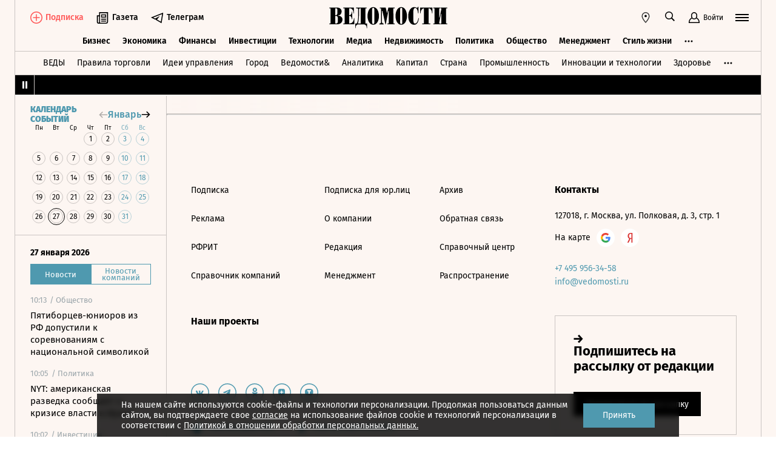

--- FILE ---
content_type: text/css; charset=utf-8
request_url: https://cdn10.vedomosti.ru/1.7.11/assets/index-8e8542c5.css
body_size: 28879
content:
.adfox>div{max-width:100%}.adfox.fade-enter-active,.adfox.fade-leave-active{transition:opacity .3s ease-in-out}.adfox.fade-enter,.adfox.fade-leave-to{opacity:0}.adfox--300x600{background-color:transparent;height:600px;position:sticky;top:178px}.adfox--300x600--fade.fade-enter-active,.adfox--300x600--fade.fade-leave-active{transition:opacity .8s ease-in-out}.adfox--300x600--fade.fade-enter,.adfox--300x600--fade.fade-leave-to{opacity:0}.adfox--billboard-top{margin:-31px auto 20px;max-width:620px}@media screen and (min-width: 1024px){.adfox--billboard-top{margin:-31px 20px 20px;max-width:100%}}.adfox--inner-top{margin-bottom:20px;margin-top:-20px}.adfox--articles-middle{background-color:#fdf6f2;margin:0 -10px;padding:30px 20px}@media screen and (min-width: 375px){.adfox--articles-middle{margin:0 -20px}}.adfox--articles-content{margin:0 -10px}@media screen and (min-width: 375px){.adfox--articles-content{margin:0 -10px}}@media screen and (min-width: 704px){.adfox--articles-content{margin:0}}.adfox--articles-top{margin:0 -10px}@media screen and (min-width: 375px){.adfox--articles-top{margin:0 -20px}}@media screen and (min-width: 704px){.adfox--articles-top{margin:0}}.adfox--waterfall{margin:17px 0}.adfox--gallery-billboard{margin:0 0 25px;width:100%}.adfox--articles-native-roll{margin:35px -20px 0}@media screen and (min-width: 704px){.adfox--articles-native-roll{margin:35px 0 0}}.adfox--pages{background-color:#fdf6f2;margin:0 -20px;padding:20px}@media screen and (min-width: 704px){.adfox--pages{padding:20px 10px;margin:0 -10px}}.modal{display:flex;justify-content:center;flex-direction:column;position:fixed;width:100%;height:100%;z-index:999;left:0;top:0}.modal .modal__hamburger{transition:color .2s ease;width:22px;height:22px;cursor:pointer;color:#000}.modal .modal__hamburger:hover{color:var(--ved-main-color, #4f99af)}@media screen and (min-width: 1024px){.modal .modal__hamburger{width:40px;height:40px}}.modal .modal__body{background-color:#fdf6f2}.modal__close{display:flex;justify-content:flex-end;position:fixed;background-color:transparent;z-index:20;top:0;right:0;cursor:pointer;padding:20px}@media screen and (min-width: 375px){.modal__close{padding-right:20px}}@media screen and (min-width: 704px){.modal__close{width:auto;right:12px;padding:40px 20px}}.modal__close-inner{display:inline-flex;justify-content:center;align-items:center;width:32px;height:32px;border-radius:50%}@media screen and (min-width: 704px){.modal__close-inner{background-color:unset}}@media screen and (min-width: 1024px){.modal__close-inner{display:block;width:unset;height:unset}}.modal--theme-menu .modal__close{top:0;right:0;padding:20px 18px 20px 20px}@media screen and (min-width: 375px){.modal--theme-menu .modal__close{padding-right:20px}}@media screen and (min-width: 704px){.modal--theme-menu .modal__close{padding-top:37px}}@media screen and (min-width: 1024px){.modal--theme-menu .modal__close{padding:40px 32px 40px 20px}}.modal--theme-menu .modal__close-inner{width:unset;height:unset}@media screen and (min-width: 704px){.modal--theme-menu .modal__close-inner{width:22px;height:22px}}@media screen and (min-width: 1024px){.modal--theme-menu .modal__close-inner{width:auto;height:auto}}.modal__title{position:fixed;top:10px;left:10px;z-index:10;font-size:14px;padding-top:0;text-transform:uppercase;line-height:20px}@media screen and (min-width: 375px){.modal__title{left:20px}}@media screen and (min-width: 704px){.modal__title{cursor:pointer;position:static;font-size:18px;padding-top:20px;line-height:27px}}.modal__body{display:flex;flex-direction:column;height:100vh;width:100vw;margin:0 auto;padding:20px 0;overflow-y:auto}@media screen and (min-width: 704px){.modal__body{padding:65px 30px 20px}}.modal--gorod .modal__close{padding:40px 30px;right:0}.modal--gorod .modal__body{padding:0}.modal--theme-galleryPreview .modal__body,.modal--theme-modalGallery .modal__body{background:#1f2326;padding:0;margin:0}.modal--theme-galleryPreview .modal__body::-webkit-scrollbar,.modal--theme-modalGallery .modal__body::-webkit-scrollbar{width:6px}.modal--theme-galleryPreview .modal__body::-webkit-scrollbar-thumb,.modal--theme-modalGallery .modal__body::-webkit-scrollbar-thumb{border-radius:4px;background:#b1aca9}.modal--theme-galleryPreview .modal__close,.modal--theme-modalGallery .modal__close{padding:20px!important;right:0!important}@media screen and (min-width: 1024px){.modal--theme-galleryPreview .modal__close,.modal--theme-modalGallery .modal__close{padding:20px!important}}@media screen and (min-width: 1230px){.modal--theme-galleryPreview .modal__close,.modal--theme-modalGallery .modal__close{padding:30px!important}}.modal--theme-galleryPreview .modal__close-inner,.modal--theme-modalGallery .modal__close-inner{width:20px;height:20px}.modal--theme-galleryPreview .modal__close-inner button,.modal--theme-modalGallery .modal__close-inner button{display:block}@media screen and (min-width: 1024px){.modal--theme-galleryPreview .modal__close-inner,.modal--theme-modalGallery .modal__close-inner{width:20px;height:20px}}@media screen and (min-width: 1230px){.modal--theme-galleryPreview .modal__close-inner,.modal--theme-modalGallery .modal__close-inner{width:30px;height:30px}}.modal--theme-galleryPreview .modal__hamburger,.modal--theme-modalGallery .modal__hamburger{width:20px!important}@media screen and (min-width: 1024px){.modal--theme-galleryPreview .modal__hamburger,.modal--theme-modalGallery .modal__hamburger{width:20px!important}}@media screen and (min-width: 1230px){.modal--theme-galleryPreview .modal__hamburger,.modal--theme-modalGallery .modal__hamburger{width:30px!important}}.modal--theme-galleryPreview .modal__hamburger :after,.modal--theme-galleryPreview .modal__hamburger :before,.modal--theme-galleryPreview .modal__hamburger .hamburger__lines,.modal--theme-modalGallery .modal__hamburger :after,.modal--theme-modalGallery .modal__hamburger :before,.modal--theme-modalGallery .modal__hamburger .hamburger__lines{background-color:#fff;width:20px!important}@media screen and (min-width: 1230px){.modal--theme-galleryPreview .modal__hamburger :after,.modal--theme-galleryPreview .modal__hamburger :before,.modal--theme-galleryPreview .modal__hamburger .hamburger__lines,.modal--theme-modalGallery .modal__hamburger :after,.modal--theme-modalGallery .modal__hamburger :before,.modal--theme-modalGallery .modal__hamburger .hamburger__lines{width:30px!important}}.modal--theme-galleryPreview .modal__hamburger:hover .hamburger__lines:after,.modal--theme-galleryPreview .modal__hamburger:hover .hamburger__lines:before,.modal--theme-modalGallery .modal__hamburger:hover .hamburger__lines:after,.modal--theme-modalGallery .modal__hamburger:hover .hamburger__lines:before{background-color:var(--ved-main-color, #4f99af)}.modal--theme-priority .modal__body{background-color:#00000080;padding:0}.modal--theme-priority .modal__close:hover .hamburger__lines:after,.modal--theme-priority .modal__close:hover .hamburger__lines:before{background-color:#ccac72}.page-banner{position:fixed;z-index:102;height:54px;width:100%;bottom:0;background:#ff5757;align-items:center;display:flex;justify-content:flex-start}@media screen and (min-width: 910px){.page-banner{max-width:665px}}.page-banner.--black-friday{background:linear-gradient(90deg,#ff5757 0%,#993434 100%)}.page-banner.--black-friday .page-banner__text{font-size:18px;font-weight:600;line-height:26px}.page-banner.--new-year{background:#ff5757}.page-banner.--new-year .page-banner__text{font-size:14px;font-weight:500;line-height:16px}@media screen and (min-width: 375px){.page-banner.--new-year .page-banner__text{font-size:18px}}.page-banner__container{padding-left:15px;flex:0 0 calc(100% - 60px);height:100%;display:flex;align-items:center}.page-banner__container img{width:34px;height:34px}.page-banner__text{font-family:Fira Sans;font-weight:600;font-size:16px;line-height:26px;color:#fff;padding-right:45px}.page-banner__text--emoji{margin-right:10px}.page-banner__close{position:absolute;right:0;margin-right:15px;width:20px;height:20px;cursor:pointer}@keyframes spin{0%{transform:rotate(0)}to{transform:rotate(360deg)}}.loader{display:flex;justify-content:center;padding:20px 0;position:relative;color:#000;background-color:transparent}.loader-container{align-items:center;display:flex;height:70%;justify-content:center;left:0;position:absolute;top:0;width:100%}.loader__letter{position:absolute;top:50%;left:50%;width:19px;height:24px;transform:translate(-50%,-50%)}.loader__lines{display:block;position:relative;top:0;left:0;width:100px;height:100px;border-radius:50%;border:2px solid transparent;border-top-color:currentColor;animation:spin 2.3s linear infinite}.loader__lines:before{content:"";position:absolute;top:5px;left:5px;right:5px;bottom:5px;border-radius:50%;border:2px solid transparent;border-top-color:currentColor;animation:spin 3.6s linear infinite}.loader__lines:after{content:"";position:absolute;top:12px;left:12px;right:12px;bottom:12px;border-radius:50%;border:2px solid transparent;border-top-color:currentColor;animation:spin 1.8s linear infinite}.page-loader{background-color:#00000080;height:100%;left:0;opacity:0;position:fixed;top:0;transition:all .3s ease-in-out;visibility:hidden;width:100%;z-index:999}.page-loader .loader-container{height:100%}.page-loader .loader{background-color:transparent;color:#fff}.page-loader--loading{opacity:1;visibility:visible}.popup{position:fixed;left:0;top:0;width:100%;height:100%;z-index:1000}.popup__bg{position:fixed;left:0;top:0;width:100%;height:100%;background-color:#00000080;cursor:pointer;z-index:1005;transition:all .3s ease-in-out;opacity:0}.popup__bg.--mounted{opacity:1}.popup__body{position:absolute;left:50%;top:50%;z-index:1010;transform:translate(-50%,-50%) scale(.75);width:90%;max-width:940px;overflow:hidden;max-height:90%;padding-top:60px;background-color:#fdf6f2;transition:all .3s ease-in-out;opacity:0}@media (max-width: 480px){.popup__body{width:100%;top:0;left:0;transform:scale(.75);max-height:100%}}.popup__body.--mounted{opacity:1;transform:translate(-50%,-50%)}@media (max-width: 480px){.popup__body.--mounted{transform:none}}.popup__close{position:absolute;right:40px;top:40px;width:18px;height:18px;cursor:pointer;border:none;background:none;padding:0;margin:0}@media (max-width: 800px){.popup__close{top:30px;right:30px}}@media (max-width: 480px){.popup__close{top:20px;right:20px}}.popup__content{background:#fff;width:100%;padding:0 60px 60px;overflow:auto;min-height:25vh;max-height:80vh;background-color:#fdf6f2}@media (max-width: 800px){.popup__content{padding-left:25px;padding-right:25px}}@media (max-width: 480px){.popup__content{height:calc(100vh - 60px);max-height:calc(100vh - 60px)}}.story-line{margin-left:0;border-left:none;height:30px;border-bottom:1px solid var(--ved-border-color);position:relative;padding:2px 20px;background:linear-gradient(270deg,#fdf6f2 49.51%,rgba(253,246,242,0) 100%)}@media screen and (min-width: 704px){.story-line{border-left:1px solid var(--ved-border-color);padding-right:75px}}.story-line__list{scroll-behavior:smooth;overflow-y:hidden;display:flex;flex-wrap:nowrap;overflow:scroll;padding:0;margin:0;list-style:none;-ms-overflow-style:none;scrollbar-width:none}.story-line__list::-webkit-scrollbar{display:none}.story-line__arrows{display:none;position:absolute;right:14px;top:1px;width:125px}@media screen and (min-width: 704px){.story-line__arrows{display:block}}.stories{transition:transform linear .2s}.stories--focus{transform:translate(-7px)}.stories__item{margin:0;padding:0;position:relative}.stories__item:not(:last-child):after{position:absolute;content:"";width:1px;height:14px;background-color:#000;right:10px;top:6px}.stories__item *{height:30px;margin-right:20px;font-size:14px;line-height:17px;white-space:nowrap;color:var(--ved-main-color, #4f99af)}.stories__item *:hover,.stories__item *:focus{transition:opacity .3s ease-in-out;opacity:.6}.stories__item *:active{opacity:.5}.arrows{display:flex;background:linear-gradient(270deg,#fdf6f2 49.51%,rgba(253,246,242,0) 100%);align-items:flex-end}.arrows__item{width:14px;cursor:pointer}.arrows__item:active{opacity:.7}.arrows__item--left{margin-left:auto}.arrows__item--right{position:relative;transform:scaleX(-1)}.b-checkbox{position:relative;width:100%;font-size:14px;line-height:20px}.b-checkbox.--disabled{opacity:.6;pointer-events:none}.b-checkbox__label{display:block;cursor:pointer;padding-left:30px}.b-checkbox__square{position:absolute;left:0;top:0;width:20px;height:20px;border:2px solid #e0e0e0;cursor:pointer;color:var(--ved-main-color, #4f99af)}.b-checkbox input{visibility:hidden;width:100%;height:100%}.b-checkbox__checkmark{opacity:0;transform:translate(-2px,5px);pointer-events:none;width:20px;height:20px;position:absolute;top:-1px;left:-1px;transition:all .2s ease-in-out}.b-checkbox input:checked~.b-checkbox__checkmark{background-color:var(--ved-main-color, #4f99af);opacity:1;transform:translate(0)}.b-checkbox.--disabled .b-checkbox__label,.b-checkbox.--disabled .b-checkbox__square{cursor:not-allowed}.hint{position:relative;display:inline-flex;align-items:center;justify-content:center}.hint__btn{color:#9aa5aa;cursor:pointer;transition:opacity .3s ease-in-out}.hint__btn:hover{color:var(--ved-main-color, #4f99af)}.hint__body{position:absolute;top:100%;z-index:20;width:270px;padding:15px 20px;margin:10px 0 0;font-size:14px;line-height:20px;color:#fff;background:#000}.hint__body:before{position:absolute;left:50%;top:-4px;width:8px;height:8px;margin-left:-4px;background:#000;transform:rotate(45deg);content:""}.hint__body--right{right:0}@media screen and (min-width: 704px){.hint__body--right{right:-10px}}@media screen and (min-width: 1550px){.hint__body--right{right:-20px}}.hint__body--right:before{left:auto;right:5px}@media screen and (min-width: 704px){.hint__body--right:before{right:15px}}@media screen and (min-width: 1550px){.hint__body--right:before{right:25px}}.hint__body a{color:var(--ved-main-color, #4f99af);transition:opacity .3s ease-in-out}.hint__body a:hover{opacity:.5}.b-input{position:relative;height:32px;margin:22px 0}.b-input__error{position:absolute;left:0;top:80%;font-size:12px;line-height:22px;color:#ff7a7a;height:22px;transition:all .2s ease-in-out}.b-input.b-input--error{margin-bottom:35px}.b-input__label{position:absolute;transform:translateY(-100%);font-size:12px;height:22px;line-height:22px;color:#9aa5aa;transition:all .2s ease-in-out}.b-input input{width:100%;height:32px;padding:0 0 10px;line-height:22px;outline:none;border:none;border-bottom:1px solid #000;appearance:none;border-radius:0;transition:border .2s ease-in-out;background:transparent;font-size:14px}.b-input input::placeholder{color:#9aa5aa}.b-input input:focus::placeholder{color:#0000}.b-input input[disabled]{color:#9aa5aa;-webkit-text-fill-color:#9aa5aa;opacity:1}.b-input__hint.hint{position:absolute;z-index:20;right:0;bottom:11px}.b-input--focused input,.b-input:focus-within input{border-bottom:1px solid var(--ved-main-color, #4f99af)}.b-input--focused .b-input__label,.b-input:focus-within .b-input__label{color:var(--ved-main-color, #4f99af)}.b-input__error .b-input__label{color:#ff7a7a}.b-input .label-enter-active,.b-input .label-leave-active{transition:all .2s ease-in-out}.b-input .label-enter,.b-input .label-leave-to{transform:translateY(0);opacity:0}.b-input .error-enter,.b-input .error-leave-to{opacity:0}.salmon-button{display:inline-flex;justify-content:center;align-items:center;height:40px;padding-left:15px;padding-right:20px;background-color:var(--ved-main-color, #4f99af);border:1px solid transparent;cursor:pointer;text-align:center;position:relative;transition:background-color .2s ease-in-out,border .2s ease-in-out;margin:0;border-radius:2px;outline:none}.salmon-button:disabled{background-color:transparent;cursor:not-allowed;border:1px solid #b1aca9}.salmon-button:disabled .salmon-button__title{color:#b1aca9}.salmon-button:not(:disabled):hover{background-color:var(--ved-main-dark-color, #77adbe)}.salmon-button:not(:disabled):active{background-color:#7fb9cc}.salmon-button--stretched{width:100%}.salmon-button--disabled{border:1px solid black;background-color:#fff;color:#9aa5aa;cursor:not-allowed}.salmon-button--main{border:1px solid var(--ved-main-color, #4f99af);background-color:transparent}.salmon-button--main .salmon-button__title{color:var(--ved-main-color, #4f99af)}.salmon-button--secondary{background:transparent;border-color:#000;transition:opacity .3s ease-in-out}.salmon-button--secondary:hover{transition:opacity .3s ease-in-out;opacity:.6}.salmon-button--secondary .salmon-button__title{color:#000}.salmon-button--secondary .salmon-button__loader-dot{background-color:#000}.salmon-button--secondary:disabled{background-color:transparent;border-color:#e0e0e0;cursor:not-allowed}.salmon-button--secondary:disabled .salmon-button__title{color:#e0e0e0}.salmon-button--secondary:not(:disabled):hover{background-color:transparent}.salmon-button--secondary:not(:disabled):hover .salmon-button__title{color:#000}.salmon-button--secondary:not(:disabled):active{background-color:transparent}.salmon-button--secondary:not(:disabled):active .salmon-button__title{color:#000}.salmon-button--red{background-color:#ff7a7a}.salmon-button--red.salmon-button--secondary{border-color:#ff7a7a;background:transparent}.salmon-button--red.salmon-button--secondary .salmon-button__title{color:#ff7a7a}.salmon-button--red:not(:disabled):hover{background-color:#ce4040}.salmon-button--red:not(:disabled):hover.salmon-button--secondary{border-color:#ce4040;background:transparent}.salmon-button--red:not(:disabled):hover.salmon-button--secondary .salmon-button__title{color:#ce4040}.salmon-button--red:not(:disabled):active{background-color:#ce4040}.salmon-button--red:not(:disabled):active.salmon-button--secondary{border-color:#ce4040;background:transparent}.salmon-button--red:not(:disabled):active.salmon-button--secondary .salmon-button__title{color:#ce4040}.salmon-button--red_middle{background-color:#ff5757}.salmon-button--red_middle.salmon-button--secondary{border-color:#ff5757;background:transparent}.salmon-button--red_middle.salmon-button--secondary .salmon-button__title{color:#ff5757}.salmon-button--red_middle:not(:disabled):hover{background-color:#ff575780}.salmon-button--red_middle:not(:disabled):hover.salmon-button--secondary{border-color:#ff575780;background:transparent}.salmon-button--red_middle:not(:disabled):hover.salmon-button--secondary .salmon-button__title{color:#ff575780;text-decoration:none}.salmon-button--small{height:30px;padding-left:10px;padding-right:15px}.salmon-button--transperent{background-color:transparent;border:1px solid black}.salmon-button--transperent .salmon-button__title{color:#000}.salmon-button--transperent:not(:disabled):active:hover,.salmon-button--transperent:not(:disabled):active:focus{background-color:transparent!important}.salmon-button--transperent:not(:disabled):active:hover .salmon-button__title,.salmon-button--transperent:not(:disabled):active:focus .salmon-button__title{opacity:.5}.salmon-button--transperent:not(:disabled):active:active{opacity:.5}.salmon-button--inactive{background-color:var(--ved-main-color, #4f99af)}.salmon-button--inactive .salmon-button__title{color:#fff}.salmon-button--inactive:disabled{background-color:transparent;border:1px solid black;cursor:not-allowed}.salmon-button--inactive:disabled .salmon-button__title{color:#000;opacity:.3}.salmon-button--inactive:hover .salmon-button__title,.salmon-button--inactive:focus .salmon-button__title{opacity:.9}.salmon-button--borderless{border-radius:0}.salmon-button>.salmon-button--based{background-color:var(--ved-main-color, #4f99af);color:#fff}.salmon-button>.salmon-button--based:active{opacity:.7}.salmon-button--loading .salmon-button__title,.salmon-button--loading .salmon-button__icon{opacity:0}.salmon-button__loader{position:absolute;width:100%;height:100%;left:0;top:0;display:flex;justify-content:center;align-items:center}.salmon-button__loader-dot{width:4px;height:4px;border-radius:50%;background-color:#fff;animation:pulse .5s ease-in-out infinite alternate;margin:0 1px;animation-delay:.2s}.salmon-button__loader-dot:first-child{animation-delay:0s}.salmon-button__loader-dot:last-child{animation-delay:.4s}.salmon-button__title{display:inline-flex;font-size:14px;line-height:16px;color:#fff;transition:opacity .2s ease-in-out,color .2s ease-in-out;padding-left:5px}.salmon-button__icon{display:inline-flex}.subscribe-form{display:flex;flex-direction:column;position:relative}.subscribe-form__title{font-size:18px;font-weight:700;line-height:1.4}@media screen and (min-width: 704px){.subscribe-form__title{font-size:24px;line-height:1.3}}.subscribe-form__input{font-family:Fira Sans,Arial,sans-serif;font-size:14px;line-height:1.6;margin:42px 0 0;outline:none}.subscribe-form__checkbox{margin:40px 0 0}.subscribe-form__checkbox-link{color:var(--ved-main-color, #4f99af);transition:all .3s ease-in-out}.subscribe-form__checkbox-link:hover{opacity:.5}.subscribe-form__header{font-size:16px;font-weight:700;text-align:center}@media screen and (min-width: 704px){.subscribe-form__header{font-size:18px;line-height:26px}}.subscribe-form__text{font-size:14px;text-align:center;line-height:18px;margin-top:20px;margin-bottom:52px}@media screen and (min-width: 704px){.subscribe-form__text{line-height:22px}}.subscribe-form__link{align-items:center;background-color:transparent;border-radius:2px;border:1px solid black;cursor:pointer;display:flex;height:40px;justify-content:center;margin:25px 0 0;outline:none;padding:0 15px;position:relative;text-align:center;transition:all .3s ease-in-out}.subscribe-form__link:hover{opacity:.6}.subscribe-form .salmon-button{margin:30px 0 0;width:123px}.subscribe-form__section{display:flex;align-items:center}.subscribe-form__heading{flex:1;font-size:18px;line-height:26px}.subscribe-form__time{width:50px;margin-right:15px}.subscribe-form__sup{font-size:14px;line-height:22px}.subscribe-form__status{align-items:center;background:#fdf6f2;background-size:105px 45px;display:flex;flex-direction:column;height:100%;justify-content:center;left:0;padding:20px 0;position:absolute;top:0;width:100%}.subscribe-form__status .subscribe-form__heading{flex:0 0 auto}.subscribe-form__status .subscribe-form__sup{max-width:385px}.subscribe-form__envelope{max-width:143px;margin-bottom:20px}.the-banner-header{background-color:#fdf6f2;transition:all .2s ease-in-out;z-index:200;width:100%;margin:0;max-width:100%}@media screen and (min-width: 320px){.the-banner-header{margin:0 10px;width:auto}}@media screen and (min-width: 704px){.the-banner-header{width:620px;margin:0 auto}}@media screen and (min-width: 1024px){.the-banner-header{width:940px;margin:0 auto}}@media screen and (min-width: 1230px){.the-banner-header{width:940px;margin:0 auto}}@media screen and (min-width: 1550px){.the-banner-header{width:1260px;margin:0 auto}}.the-banner-header__ad{width:100%;height:100%}.the-banner-header__hr{margin:0;border-top:1px solid var(--ved-border-color)}.social-icons{display:flex;justify-content:space-between}.social-icons__link{position:relative;height:30px;width:30px;color:var(--ved-main-color, #4f99af);border-radius:100%;transition-property:color,background;transition-duration:.3s;transition-timing-function:ease-in-out}.social-icons__link:hover{color:#fff;background:var(--ved-main-color, #4f99af)}.social-icons__link>svg{position:absolute;top:50%;left:50%;transform:translate(-50%,-50%)}.social-icons__circle{color:var(--ved-main-color, #6453a6)}.tippy-box[data-theme~=primary][data-v-012dfd72]{background-color:#041c22}.tippy-box[data-theme~=primary][data-placement^=bottom]>.tippy-arrow[data-v-012dfd72]:before{border-bottom-color:#041c22}.tippy-box[data-v-012dfd72]{border-radius:0}.tippy-content[data-v-012dfd72]{padding:0}.feedback-form[data-v-012dfd72]{display:flex;flex-direction:column;position:relative;background-color:#fdf6f2}.feedback-form .salmon-button[data-v-012dfd72]{margin:20px 0 0}@media screen and (min-width: 1024px){.feedback-form .salmon-button[data-v-012dfd72]{margin:30px 0 0}}.feedback-form__title[data-v-012dfd72]{color:#000;font-size:22px;font-weight:700;line-height:1.4;margin:0}@media screen and (min-width: 1024px){.feedback-form__title[data-v-012dfd72]{font-size:22px}}.feedback-form__input[data-v-012dfd72]{font-family:Fira Sans,Arial,sans-serif;display:flex;flex:1;font-size:14px;height:unset;line-height:1.6;margin:20px 0;outline:none;padding:10px 0 0}.feedback-form__input input[data-v-012dfd72]{padding:0}.feedback-form__checkbox[data-v-012dfd72]{margin:10px 0 0}.feedback-form__checkbox-link[data-v-012dfd72]{color:var(--ved-main-color, #4f99af)}.feedback-form__status[data-v-012dfd72]{align-items:center;background:#fff url([data-uri]) 50% 150px no-repeat;background-size:105px 45px;display:flex;flex-direction:column;height:100%;justify-content:center;left:0;padding:20px;position:absolute;top:0;width:100%;background-color:#fdf6f2}.feedback-form__status-msg[data-v-012dfd72]{font-size:24px;font-weight:700;text-align:center}.subscription-email{display:flex;height:190px;margin:10px 0 20px;padding:20px;background:#fdf6f2}@media screen and (min-width: 320px){.subscription-email{border:none;height:100%}}@media screen and (min-width: 704px){.subscription-email{border:1px solid var(--ved-border-color);height:unset;padding:30px 20px}}@media screen and (min-width: 1024px){.subscription-email{height:290px;margin:50px 0 0;padding:30px}}@media screen and (min-width: 1550px){.subscription-email{height:297px}}.subscription-email__input{background-color:#fdf6f2;border-bottom:1px solid var(--ved-border-color);border-top:none;border-left:none;border-right:none;height:40px;display:inline-block;font-family:Fira Sans,Arial,sans-serif;font-size:14px;line-height:20px;width:100%;outline:none;padding:15px 15px 15px 0}@media screen and (min-width: 704px){.subscription-email__input{display:none}}.subscription-email__title{margin:0 0 20px;font-size:14px;font-weight:700;line-height:1.57}@media screen and (min-width: 320px){.subscription-email__title{font-size:20px;line-height:24px}}@media screen and (min-width: 704px){.subscription-email__title{font-size:22px;line-height:25px;margin:0 0 30px}}@media screen and (min-width: 1550px){.subscription-email__title{width:330px;font-size:16px;line-height:22px}}.subscription-email__arrow-sub{display:block}@media screen and (min-width: 1550px){.subscription-email__arrow-sub{display:none}}.subscription-email__copyright{font-size:12px;line-height:14px;margin:20px 0;display:inline-block}.subscription-email__copyright a{text-decoration:underline}@media screen and (min-width: 704px){.subscription-email__copyright{display:none}}.subscription-email__button{display:flex;align-items:center;justify-content:center;height:40px;width:210px;font-size:14px;font-weight:400;line-height:1.1;cursor:pointer;transition:all .3s ease-in-out}@media screen and (min-width: 320px){.subscription-email__button{width:100%;color:#9aa5aa;border:1px solid var(--ved-border-color)}}@media screen and (min-width: 704px){.subscription-email__button{width:210px;color:#fff;background-color:#000;border:none}}.subscription-email__button:hover{opacity:.5}.subscription-email__button-text:before{content:attr(data-mobile)}@media screen and (min-width: 704px){.subscription-email__button-text:before{content:attr(data-desktop)}}.subscription-email__image{display:block;margin-left:-50px;margin-bottom:-30px}@media screen and (min-width: 320px){.subscription-email__image{display:none}}@media screen and (min-width: 704px){.subscription-email__image{display:none}}@media screen and (min-width: 1024px){.subscription-email__image{display:none}}@media screen and (min-width: 1550px){.subscription-email__image{display:block}}.subscription-email.--theme-footer{background-color:#fdf6f2}.subscription-email.--theme-article{height:152px;margin:20px -10px;background-color:#fff;background-position:120% 10px;background-size:auto 100%;box-shadow:0 0 25px #005aa41a}.subscription-email.--theme-article .subscription-email__title{max-width:calc(100% - 90px);margin-bottom:8px}@media screen and (min-width: 375px){.subscription-email.--theme-article{margin-left:0;margin-right:0;background-position:100% 10px}.subscription-email.--theme-article .subscription-email__title{max-width:calc(100% - 110px)}}@media screen and (min-width: 704px){.subscription-email.--theme-article{background-position-x:calc(100% - 20px)}.subscription-email.--theme-article .subscription-email__title{font-size:16px;line-height:normal}}@media screen and (min-width: 1024px){.subscription-email.--theme-article{background-position-x:calc((100% - 408px)/2 + 408px)}.subscription-email.--theme-article .subscription-email__title{max-width:408px;font-size:18px}}.subscription-email__text:before{content:attr(data-desktop);display:inline}@media screen and (min-width: 320px){.subscription-email__text:before{content:attr(data-mobile)}}.the-footer{display:flex;flex-direction:column;width:100%;padding:0 20px 30px;background-color:#fdf6f2;overflow:hidden}.the-footer__container{position:relative;margin-top:20px}@media screen and (min-width: 704px){.the-footer__container{margin-top:0}}@media screen and (min-width: 1024px){.the-footer__container{padding:40px 0 0}}.the-footer__top{border-top:2px solid #eee;margin-left:-20px;margin-right:-20px}@media screen and (min-width: 704px){.the-footer__top{margin-left:-30px;margin-right:-30px}}@media screen and (min-width: 1024px){.the-footer__top{margin-left:0;margin-right:0}}@media screen and (min-width: 1550px){.the-footer__top{margin-left:30px;margin-right:30px}}.the-footer__links{display:flex;width:100%;margin:0 0 5px;padding:0}@media screen and (min-width: 1024px){.the-footer__links{padding:35px 0 0}}.the-footer__nav{display:flex;flex-direction:column;width:100%}.the-footer__nav:first-child{margin-right:20px}@media screen and (min-width: 375px){.the-footer__nav{width:100%}.the-footer__nav:first-child{margin-right:35px}}.the-footer__nav-list{list-style:none;margin:0;padding:0}.the-footer__nav-list-item{margin:0 0 25px;line-height:14px}.the-footer__nav-link{font-size:12px;line-height:normal;cursor:pointer;transition:opacity .3s ease-in-out}.the-footer__nav-link:hover{opacity:.5}.the-footer__nav-link.router-link-active{color:var(--ved-main-color, #4f99af);cursor:default}.the-footer__nav-link.router-link-active:hover{opacity:1}.the-footer__projects{width:100%}.the-footer__projects-title{margin:0 0 25px;font-size:12px;font-weight:700;line-height:14px;color:#000}.the-footer__blocks{margin-left:-20px;margin-right:-20px}.the-footer__contacts{display:flex;flex-direction:column;width:100%;padding:15px 20px 10px;font-size:14px;line-height:22px}@media screen and (min-width: 704px){.the-footer__contacts{padding:20px}}.the-footer__contacts-title{font-size:16px;font-weight:700;line-height:1.6}.the-footer__contacts-address{margin-top:15px;font-size:14px}.the-footer__contacts-address span{display:block}.the-footer__contacts-maps{display:flex;align-items:center;margin-top:10px;color:#000}.the-footer__contacts-maps a{display:flex;justify-content:center;align-items:center;width:30px;height:30px;margin-left:10px;background-color:#fff;border-radius:50%}.the-footer__contacts-numbers{margin-top:25px}.the-footer__contacts-numbers a{color:var(--ved-main-color, #4f99af);transition:all .3s ease-in-out}.the-footer__contacts-numbers a:hover{opacity:.5}.the-footer__contacts-email{transition:all .3s ease-in-out;color:var(--ved-main-color, #4f99af)}.the-footer__contacts-email:hover{opacity:.5}.the-footer__social{width:100%;margin-top:10px}.the-footer__social-links.social-icons{justify-content:center}.the-footer__social-links.social-icons a:not(:last-child){margin-right:15px}.the-footer__social-links.social-icons a:hover{opacity:1!important}.the-footer__social-links.social-icons.justify-content-start{justify-content:flex-start}.the-footer__apps{display:flex;flex-wrap:wrap;margin:30px 0 0;color:#9aa5aa}@media screen and (min-width: 375px){.the-footer__apps{justify-content:center}}.the-footer__apps-title{display:block;width:100%;margin:0 0 15px;font-size:12px;line-height:15px}.the-footer__apps-text{font-size:14px;line-height:16px;color:var(--ved-main-color, #4f99af);margin-left:10px}.the-footer__apps-link{display:flex;flex-direction:row;max-height:20px;align-items:end;height:30px;margin:0;color:var(--ved-main-color, #4f99af)}.the-footer__apps-link:not(:last-child){margin-right:15px}.the-footer__apps-link:not(:last-child){margin-right:40px;margin-bottom:30px}@media screen and (min-width: 375px){.the-footer__apps-link:not(:last-child){margin-bottom:0}}.the-footer__popup .popup__body{max-width:545px}.the-footer__copyright{display:none;flex-direction:column;margin:35px 0 -20px;padding:13px 0 0}.the-footer__copyright--mobile{display:flex;margin:17px 0 -20px}@media screen and (min-width: 1024px){.the-footer__copyright--mobile{display:none}}.the-footer__copyright-item{display:flex;flex-direction:column}.the-footer__copyright-text{margin:0 0 20px;font-size:12px;line-height:20px;color:#000}.the-footer__copyright-link{color:var(--ved-main-color, #4f99af)}.the-footer__copyright-16plus{display:block;margin:15px 0 0;color:#000}.the-footer a{transition:all .3s ease-in-out}.the-footer a:hover{opacity:.5}@media screen and (min-width: 704px){.the-footer{padding:40px 30px}.the-footer__links{flex-direction:column;margin:0}.the-footer__nav{flex-direction:row;flex-wrap:wrap}.the-footer__nav-list{width:150px;margin-right:70px}.the-footer__nav-list:nth-child(3){margin-right:0}.the-footer__nav-list:last-child{margin-right:0}.the-footer__nav-list-item{margin:0 0 30px}.the-footer__nav-link{font-size:14px}.the-footer.--sidebar-visible .the-footer__nav{justify-content:space-between}.the-footer__projects{width:100%}.the-footer__projects-title{width:100%;margin:30px 0 35px;font-size:16px}.the-footer__blocks{display:flex;justify-content:space-between;margin-left:0;margin-right:0;margin-top:30px}.the-footer__contacts{width:100%;padding:0}.the-footer.--sidebar-visible .the-footer__blocks{flex-wrap:wrap}.the-footer__subscription-email.subscription-email{width:300px;padding-right:30px;margin:0;height:290px}}@media screen and (min-width: 704px) and (min-width: 1024px){.the-footer__subscription-email.subscription-email{height:auto}}@media screen and (min-width: 704px){.the-footer.--sidebar-visible .the-footer__subscription-email.subscription-email{width:100%;padding-left:30px;padding-right:110px;margin-top:20px;margin-left:0}.the-footer__contacts{width:calc(50% - 10px)}.the-footer__contacts-title{font-size:16px}.the-footer__contacts-address{font-size:14px;margin-top:20px;width:75%}.the-footer.--sidebar-visible .the-footer__contacts{width:100%}.the-footer__social{display:flex;flex-direction:row;margin-top:45px;justify-content:space-between}.the-footer.--sidebar-visible .the-footer__social{flex-direction:column}.the-footer.--sidebar-visible .the-footer__social-links.social-icons{width:100%;margin-left:0}.the-footer__apps{flex-wrap:nowrap;align-items:center;margin:0 0 0 20px}.the-footer__apps-title{flex-basis:70px;width:auto;margin:0 13px 0 0}.the-footer__apps-text{font-size:14px;line-height:16px;color:var(--ved-main-color, #4f99af);margin-left:10px}.the-footer__apps-link:not(:last-child){margin-right:10px;margin-bottom:0}.the-footer.--sidebar-visible .the-footer__apps{width:100%;margin:30px 0 0}.the-footer__copyright{display:flex;justify-content:space-between;padding:0}}@media screen and (min-width: 704px){.the-footer{border-left:1px solid}}@media screen and (min-width: 910px){.the-footer{border-left:1px solid}.the-footer.--sidebar-visible .the-footer__nav{justify-content:flex-start}.the-footer.--sidebar-visible .the-footer__nav-list{margin-right:30px}.the-footer.--sidebar-visible .the-footer__nav-list:last-child{margin-right:0}.the-footer.--sidebar-visible .the-footer__blocks{flex-wrap:nowrap}.the-footer.--sidebar-visible .the-footer__subscription-email.subscription-email{margin-top:0;margin-left:20px}.the-footer.--sidebar-visible .the-footer__social{flex-direction:row}.the-footer.--sidebar-visible .the-footer__social-links.social-icons{width:calc(50% - 10px)}.the-footer.--sidebar-visible .the-footer__apps{width:calc(50% - 10px);margin:0 0 0 20px}}@media screen and (min-width: 1024px){.the-footer{padding:40px 40px 0;border-left:1px solid}.the-footer__container{display:grid;grid-template-columns:1fr auto}.the-footer.--sidebar-visible .the-footer__container{grid-template-columns:calc(100% - 360px) 340px}.the-footer__nav{justify-content:flex-start}.the-footer__nav-list{width:150px;margin-right:70px}.the-footer__nav-list:nth-child(2){margin-right:40px}.the-footer__nav-list:nth-child(3){margin-right:0}.the-footer__nav-list:last-child{margin-right:0}.the-footer__blocks{grid-row:span 3;flex-direction:column;width:300px;height:max-content;padding:30px 0 0;margin-left:0;margin-right:0;margin-top:0}.the-footer__subscription-email.subscription-email{width:100%}.the-footer.--sidebar-visible .the-footer__subscription-email.subscription-email{margin-top:20px;margin-left:0}.the-footer__contacts{width:100%;padding:0;margin-bottom:44px}.the-footer__contacts-address{width:100%}.the-footer__social{grid-row-start:3;flex-direction:column;width:500px;margin-top:10px;justify-content:center}.the-footer__social-links.social-icons{width:255px;justify-content:flex-start}.the-footer.--sidebar-visible .the-footer__social-links.social-icons{min-width:255px}.the-footer__apps{justify-content:flex-start;width:100%;margin:35px 0 0}.the-footer__apps-title{margin-right:30px;white-space:nowrap}.the-footer__apps-link{display:flex;flex-direction:row;max-height:20px;align-items:end}.the-footer__apps-link:not(:last-child){margin-right:40px}.the-footer__apps-text{font-size:14px;line-height:16px;color:var(--ved-main-color, #4f99af);margin-left:10px}.the-footer.--sidebar-visible .the-footer__apps{width:100%}.the-footer__copyright{flex-direction:row;justify-content:space-between;margin:30px 0 20px}.the-footer__copyright-block{width:420px}}@media screen and (min-width: 1230px){.the-footer.--sidebar-visible{padding-left:0}.the-footer__copyright{margin-top:40px}}@media screen and (min-width: 1550px){.the-footer{border-left:1px solid;max-width:1300px;margin:0 auto;padding:0}.the-footer__nav{justify-content:flex-start}.the-footer__nav-list{width:150px;margin-right:90px}.the-footer__nav-list:nth-child(2){margin-right:60px}.the-footer__nav-list:nth-child(3){margin-right:0}.the-footer__nav-list:last-child{margin-right:0}.the-footer__container{grid-template-columns:1fr auto;padding:0 50px}.the-footer__links{border-top:none}.the-footer__social{grid-row-start:3;flex-direction:column;width:500px;margin-top:10px}.the-footer__social-links.social-icons{width:255px}.the-footer__blocks{width:540px;border-top:none}.the-footer__copyright{padding-left:50px;padding-right:50px}.the-footer__copyright-block{display:flex;width:540px}.the-footer__copyright-block.top{align-items:flex-start}}.header-progress{position:absolute;bottom:-4px;left:0;width:100%;height:4px;transition:transform .1s ease-in-out;background-color:var(--ved-main-color, #4f99af);transform-origin:0 0}.header-progress:not(.--mobile).--sidebar-visible{left:250px;width:calc(100% - 250px)}@media screen and (min-width: 704px){.header-progress{left:44px;width:calc(100% - 44px)}}@media screen and (min-width: 910px){.header-progress{left:250px;width:calc(100% - 250px)}}@media screen and (min-width: 1024px){.header-progress{left:44px;width:calc(100% - 44px)}.header-progress.--sidebar-visible{left:250px;width:calc(100% - 250px)}}@media screen and (min-width: 1230px){.header-progress{left:250px;width:calc(100% - 250px)}}.dropdown-panel{position:relative;right:0;top:0;border:1px solid var(--ved-border-color);border-right:0;width:100%;transition:all .3s ease-in-out,height 0s;transform-origin:top center;height:calc(100vh - 53px);display:flex;flex-direction:column;z-index:150;background-color:#fdf6f2!important}@media screen and (min-width: 320px){.dropdown-panel{border-right:1px solid var(--ved-border-color);z-index:99}}@media screen and (min-width: 704px){.dropdown-panel{position:absolute;top:60px;width:320px;height:100vh;z-index:200}}@media screen and (min-width: 910px){.dropdown-panel{border-right:0}}@media screen and (min-width: 1550px){.dropdown-panel{width:400px}}.dropdown-panel__close{position:absolute;top:10px;right:10px;width:20px;height:20px;z-index:5}.dropdown-panel__close:before,.dropdown-panel__close:after{content:"";width:20px;height:2px;background:black;position:absolute;left:50%;top:50%}.dropdown-panel__close:before{transform:translate(-50%,-50%) rotate(45deg)}.dropdown-panel__close:after{transform:translate(-50%,-50%) rotate(-45deg)}.dropdown-panel .waterfall{height:100vh;padding:25px 20px;overflow:hidden}.dropdown-panel .waterfall__date{position:relative}.dropdown-panel .waterfall__list-container{overflow-y:scroll;max-height:calc(100% - 20px)}.tippy-box[data-theme~=primary][data-v-4c04896a]{background-color:#041c22}.tippy-box[data-theme~=primary][data-placement^=bottom]>.tippy-arrow[data-v-4c04896a]:before{border-bottom-color:#041c22}.tippy-box[data-v-4c04896a]{border-radius:0}.tippy-content[data-v-4c04896a]{padding:0}.the-header-rubric[data-v-4c04896a]{display:none;align-items:center;justify-content:center;width:100%;height:37px;padding:5px 12px 0;position:relative;top:0;z-index:101;background-color:#fdf6f2;line-height:26px}@media screen and (min-width: 704px){.the-header-rubric[data-v-4c04896a]{display:flex}}.the-header-rubric--scroll[data-v-4c04896a]:not(.fixed){position:sticky;height:0;padding:0 12px;transform:translateY(-36px);transition:.3s transform ease-in-out;z-index:150}@media screen and (min-width: 704px){.the-header-rubric--scroll[data-v-4c04896a]:not(.fixed){transform:translateY(-36px)}}@media screen and (min-width: 1024px){.the-header-rubric--scroll[data-v-4c04896a]:not(.fixed){transform:translateY(-40px)}}.the-header-rubric--scroll__after[data-v-4c04896a]:not(.fixed){height:36px;display:flex;border-bottom:1px solid var(--ved-border-color);transform:translateY(0);transition:.3s transform ease-in-out}@media screen and (min-width: 704px){.the-header-rubric--scroll__after[data-v-4c04896a]:not(.fixed){height:36px}}@media screen and (min-width: 1024px){.the-header-rubric--scroll__after[data-v-4c04896a]:not(.fixed){height:40px}}.the-header-rubric__projects[data-v-4c04896a]{width:90%;display:flex;justify-content:center;align-items:center;overflow-x:hidden}@media screen and (min-width: 1550px){.the-header-rubric__projects[data-v-4c04896a]{width:95%}}.the-header-rubric__project[data-v-4c04896a]{position:relative}.the-header-rubric__project--logo[data-v-4c04896a]{display:flex}.the-header-rubric__project a.router-link-active[data-v-4c04896a]{color:var(--ved-main-color, #4f99af);font-weight:900}.the-header-rubric__project a.router-link-active[data-v-4c04896a]:hover{text-decoration:none}.the-header-rubric__logo[data-v-4c04896a]{margin-right:0;cursor:pointer}@media screen and (min-width: 1024px){.the-header-rubric__logo[data-v-4c04896a]{margin-right:10px}}.the-header-rubric__link[data-v-4c04896a]{color:#000;line-height:24px;transition:opacity .2s ease-in-out;font-weight:600;display:flex;align-items:center;white-space:nowrap;-webkit-tap-highlight-color:transparent;transition:opacity .3s ease-in-out}@media screen and (min-width: 704px){.the-header-rubric__link[data-v-4c04896a]{font-size:13px}}@media screen and (min-width: 1024px){.the-header-rubric__link[data-v-4c04896a]{font-size:14px}}.the-header-rubric__link--active[data-v-4c04896a]{font-weight:700}.the-header-rubric__link[data-v-4c04896a]:hover{opacity:.6}.the-header-rubric__project+.the-header-rubric__project[data-v-4c04896a]{padding-left:10px}@media screen and (min-width: 704px){.the-header-rubric__project+.the-header-rubric__project[data-v-4c04896a]{padding-left:20px}}.the-header-rubric__more[data-v-4c04896a]{display:flex;align-items:center;-webkit-tap-highlight-color:transparent;cursor:pointer}.the-header-rubric__more-dot[data-v-4c04896a]{width:6px;height:6px;border-radius:50%;background:#000;position:relative;margin:0 5px;transform:scale(.5);transform-origin:50% 50%}.the-header-rubric__more-dot[data-v-4c04896a]:after,.the-header-rubric__more-dot[data-v-4c04896a]:before{width:6px;height:6px;border-radius:50%;background:#000;content:"";position:absolute;right:-10px}.the-header-rubric__more-dot[data-v-4c04896a]:before{right:auto;left:-10px}.the-header-rubric__popup[data-v-4c04896a]{position:absolute;right:0;top:100%;background:#fdf6f2;white-space:nowrap;padding:10px;border:1px solid var(--ved-border-color);border-right:none}.the-header-rubric__popup .the-header-rubric__project+.the-header-rubric__project[data-v-4c04896a]{padding:10px 0 0}.the-header-rubric .slide-up-enter[data-v-4c04896a],.the-header-rubric .slide-up-leave-to[data-v-4c04896a]{opacity:0;transform:translateY(10px)}.the-header-securities{position:relative;width:100%;height:32px;display:flex;background-color:#000}.the-header-securities__nav{display:flex;justify-content:center;align-items:center;width:32px;height:100%;border-right:1px solid var(--ved-border-color);cursor:pointer}.the-header-securities__content{position:relative;width:calc(100% - 32px);height:100%;display:flex;align-items:center;overflow:hidden}.the-header-securities__container{padding:0!important;line-height:30px}.the-header-securities__item{display:inline;padding:0 10px;font-size:12px;font-weight:400;line-height:normal;color:#fff;white-space:nowrap}.the-header-securities__name{padding-right:3px}.the-header-securities__price{padding-right:3px;font-weight:700}.the-header-securities__change.--positive{color:#77adbe}.the-header-securities__change.--negative{color:#ff5757}.the-header-securities__arrow{padding-left:2px;font-weight:500}.the-header-securities__arrow.--positive{color:#77adbe}.the-header-securities__arrow.--negative{color:#ff5757}.the-projects{display:none;width:100%;padding:7px 20px;position:relative;top:0;background-color:#fdf6f2;z-index:100;line-height:26px;border-bottom:1px solid var(--ved-border-color);border-top:1px solid var(--ved-border-color)}@media screen and (min-width: 704px){.the-projects{display:flex}}.the-projects__projects{width:100%;display:flex;justify-content:center;align-items:center;overflow:hidden}.the-projects__project{position:relative}.the-projects__link{line-height:24px;transition:opacity .2s ease-in-out;display:flex;align-items:center;white-space:nowrap;-webkit-tap-highlight-color:transparent;font-size:14px;transition:opacity .3s ease-in-out}.the-projects__link:hover{opacity:.6}.the-projects__link svg.--career{margin-right:3px;margin-left:-4px;margin-top:-1px}.the-projects__link svg.--projects_company{width:9px!important;height:12px!important;margin-right:7px;margin-top:-2px}.the-projects__link svg.--regatta{width:13px!important;height:12px!important;margin-right:7px}.the-projects__link--active{font-weight:700}.the-projects__link--colored{color:var(--ved-main-color, #4f99af)}.the-projects__project+.the-projects__project{padding-left:10px}@media screen and (min-width: 704px){.the-projects__project+.the-projects__project{padding-left:15px}}@media screen and (min-width: 910px){.the-projects__project+.the-projects__project{padding-left:10px}}@media screen and (min-width: 1024px){.the-projects__project+.the-projects__project{padding-left:20px}}.the-projects__more{display:flex;align-items:center;-webkit-tap-highlight-color:transparent;cursor:pointer}.the-projects__more-dot{width:6px;height:6px;border-radius:50%;background:black;position:relative;margin:0 5px;transform:scale(.5);transform-origin:50% 50%}.the-projects__more-dot:after,.the-projects__more-dot:before{width:6px;height:6px;border-radius:50%;background:black;content:"";position:absolute;right:-10px}.the-projects__more-dot:before{right:auto;left:-10px}.the-projects__popup{position:absolute;right:0;top:100%;background:#fdf6f2;white-space:nowrap;padding:10px;border:1px solid var(--ved-border-color);border-right:none}.the-projects__popup .the-projects__project+.the-projects__project{padding:10px 0 0}.the-projects .slide-up-enter,.the-projects .slide-up-leave-to{opacity:0;transform:translateY(10px)}.ps{width:100%;height:100vh}.ps--scrolling-y{overflow-y:auto!important}@media screen and (max-width: 1024px){.ps{overflow:scroll!important;padding-right:0!important}}@media screen and (min-width: 1024px){.ps::-webkit-scrollbar{display:none}}.scroll-bar,.scroll-bar__area{width:100%;height:100%}@media screen and (max-width: 1024px){.scroll-bar__area{overflow:scroll!important;padding-right:0!important}}@media screen and (min-width: 1024px){.scroll-bar__area::-webkit-scrollbar{display:none}}.scroll-bar:hover .vb-dragger{opacity:1}.scroll-bar .vb-dragger{display:none;padding:4px;right:0;opacity:0;transition:opacity .2s}@media screen and (min-width: 1024px){.scroll-bar .vb-dragger{display:block}}.scroll-bar .vb-dragger:active,.scroll-bar .vb-dragger:hover{opacity:1}.scroll-bar .vb-dragger:active .vb-dragger-styler,.scroll-bar .vb-dragger:hover .vb-dragger-styler{background-color:#e0e5e8}.scroll-bar .vb-dragger-styler{background-color:#eaeff3;border-radius:20px;width:5px;height:100%;transition:all .2s}.scroll-bar .vb-dragger-styler:active,.scroll-bar .vb-dragger-styler:hover{background-color:#e0e5e8}.user-menu{position:relative;right:0;top:0;border:1px solid var(--ved-border-color);border-right:0;width:100%;transition:all .3s ease-in-out,height 0s;transform-origin:top center;background-color:#fdf6f2;height:calc(100vh - 53px);display:flex;flex-direction:column;z-index:150}@media screen and (min-width: 320px){.user-menu{border-right:1px solid var(--ved-border-color);z-index:99}}@media screen and (min-width: 704px){.user-menu{position:absolute;top:60px;width:320px;height:100vh;z-index:200}.user-menu.scrolled{top:91px}}@media screen and (min-width: 910px){.user-menu{border-right:0}}@media screen and (min-width: 1550px){.user-menu{width:400px}}.user-menu .--black-friday{background:#ff5757;font-size:14px;line-height:16px;border:none}.user-menu .--new-year{background:#ff5757}.user-menu__arrow{position:absolute;top:-1px;right:60px;width:12px;height:12px;background-color:#fdf6f2;border:1px solid black;border-right:0;border-bottom:0;transform:rotate(45deg) translate(-70%);pointer-events:none;opacity:0;transition:opacity .2s}.user-menu__arrow.active{opacity:1}.user-menu .new-year-star{display:none}.user-menu__subscribe{display:flex;align-items:center}.user-menu__subscribe img{width:32px;height:32px;margin-right:5px}.user-menu.scrolled .user-menu__arrow{opacity:0}.user-menu__header{display:flex;justify-content:space-between;align-items:center;padding:24px 20px}.user-menu__user-name{color:#000;font-size:14px;font-weight:700;line-height:20px;padding-right:10px}.user-menu__close{width:20px;height:20px;background:no-repeat center url(https://cdn10.vedomosti.ru/1.7.11/assets/close-605b93cd.svg)}@media screen and (min-width: 320px){.user-menu__close{display:block}}@media screen and (min-width: 704px){.user-menu__close{display:none}}.user-menu__subscription{align-items:center;display:flex;min-height:52px;padding:0 20px;border-top:1px solid black;border-bottom:1px solid black}.user-menu__subscription--bad span,.user-menu__subscription--empty span{color:#ff5757!important}.user-menu__subscription:hover .user-menu__subscription-title{transition:opacity .3s ease-in-out;opacity:.6}.user-menu__subscription-title{color:#000;font-size:14px;line-height:20px;margin-right:4px}.user-menu__subscription-title.user-menu__subscription-mobile,.user-menu__subscription-title.user-menu__subscription-ip{color:var(--ved-main-color, #4f99af)!important}.user-menu__subscription-days{font-size:14px;font-weight:700;line-height:20px}.user-menu__subscription-days--bad,.user-menu__subscription-days--empty{color:#ff7a7a}.user-menu__subscription-days--normal{color:#f0a176}.user-menu__subscription-days--good{color:var(--ved-main-color, #4f99af)}.user-menu__body{padding:30px 20px}.user-menu__menu-link{align-items:center;color:#000;display:flex;font-size:14px;line-height:20px;transition:opacity .3s ease-in-out}.user-menu__menu-link:hover{opacity:.6}.user-menu__menu-link i{align-items:center;display:flex;height:20px;justify-content:center;margin:-2px 18px 0 0;width:20px}.user-menu__menu-item{line-height:20px;margin-bottom:25px}.user-menu__logout-button{margin-bottom:10px;margin-top:10px}.user-menu__info-list{font-size:14px;line-height:20px;margin-top:25px}.user-menu__info-list-header{font-weight:700}.user-menu__info-list ul{margin:0;padding:0}.user-menu__info-list ul li{margin:20px 0 0 20px}.logo{display:flex;align-items:center;justify-content:center;gap:7px;width:100%}@media screen and (min-width: 910px){.logo{gap:10px}}.logo__link{-webkit-tap-highlight-color:transparent;background-repeat:no-repeat;flex-shrink:0;background-size:contain;background-position:center;height:30px;cursor:pointer}@media screen and (min-width: 910px){.logo__link{height:36px}}.logo__link--calendar{background-image:url(https://cdn10.vedomosti.ru/1.7.11/assets/logo-calendar-mobile-484bf666.svg);width:21px}@media screen and (min-width: 704px){.logo__link--calendar{background-image:url(https://cdn10.vedomosti.ru/1.7.11/assets/logo-calendar-tablet-9a42ee75.svg);width:100px}}@media screen and (min-width: 910px){.logo__link--calendar{background-image:url(https://cdn10.vedomosti.ru/1.7.11/assets/logo-calendar-1ef1d609.svg);width:124px}}.logo__link--retail{background-image:url(https://cdn10.vedomosti.ru/1.7.11/assets/logo-retail-mobile-eb7a1161.svg);width:23px}@media screen and (min-width: 704px){.logo__link--retail{background-image:url(https://cdn10.vedomosti.ru/1.7.11/assets/logo-retail-tablet-31d55943.svg);width:176px}}@media screen and (min-width: 910px){.logo__link--retail{background-image:url(https://cdn10.vedomosti.ru/1.7.11/assets/logo-retail-5eafdcbb.svg);width:206px}}.logo__link--think{background-image:url(https://cdn10.vedomosti.ru/1.7.11/assets/logo-think-mobile-391d9a1e.svg);width:22px}@media screen and (min-width: 704px){.logo__link--think{background-image:url(https://cdn10.vedomosti.ru/1.7.11/assets/logo-think-tablet-57c0b814.svg);width:65px}}@media screen and (min-width: 910px){.logo__link--think{background-image:url(https://cdn10.vedomosti.ru/1.7.11/assets/logo-think-0f9801d2.svg);width:80px}}.logo__link--analytics{background-image:url(https://cdn10.vedomosti.ru/1.7.11/assets/logo-analytics-mobile-263734c4.svg);width:19px}@media screen and (min-width: 704px){.logo__link--analytics{background-image:url(https://cdn10.vedomosti.ru/1.7.11/assets/logo-analytics-tablet-eeeace15.svg);width:105px}}@media screen and (min-width: 910px){.logo__link--analytics{background-image:url(https://cdn10.vedomosti.ru/1.7.11/assets/logo-analytics-55488e95.svg);width:123px}}.logo__link--south{background-image:url(https://cdn10.vedomosti.ru/1.7.11/assets/logo-south-mobile-100d781d.svg);width:37px}@media screen and (min-width: 910px){.logo__link--south{background-image:url(https://cdn10.vedomosti.ru/1.7.11/assets/logo-south-bdc4bf19.svg);width:46px}}.logo__link--spb,.logo__link--spb-style{background-image:url(https://cdn10.vedomosti.ru/1.7.11/assets/logo-spb-mobile-4b3621b0.svg);width:41px}@media screen and (min-width: 704px){.logo__link--spb,.logo__link--spb-style{background-image:url(https://cdn10.vedomosti.ru/1.7.11/assets/logo-spb-tablet-d1cfc2f8.svg);width:128px}}@media screen and (min-width: 910px){.logo__link--spb,.logo__link--spb-style{background-image:url(https://cdn10.vedomosti.ru/1.7.11/assets/logo-spb-5a9d7027.svg);width:158px}}.logo--composite .logo__link--global{height:18px;background-image:url(https://cdn10.vedomosti.ru/1.7.11/assets/logo-ved-scroll-8a193b69.svg);width:14px}@media screen and (min-width: 910px){.logo--composite .logo__link--global{height:32px}}@media screen and (min-width: 910px){.logo--composite .logo__link--global{background-image:url(https://cdn10.vedomosti.ru/1.7.11/assets/logo-vedomosti-e1f5ccd0.svg);width:154px}}.logo--single .logo__link--global{height:18px;background-image:url(https://cdn10.vedomosti.ru/1.7.11/assets/logo-ved-scroll-8a193b69.svg);width:14px}@media screen and (min-width: 704px){.logo--single .logo__link--global{height:36px}}@media screen and (min-width: 704px){.logo--single .logo__link--global{background-image:url(https://cdn10.vedomosti.ru/1.7.11/assets/logo-ved-c7f6aa74.svg);width:198px}}.tippy-box[data-theme~=primary][data-v-17887e30]{background-color:#041c22}.tippy-box[data-theme~=primary][data-placement^=bottom]>.tippy-arrow[data-v-17887e30]:before{border-bottom-color:#041c22}.tippy-box[data-v-17887e30]{border-radius:0}.tippy-content[data-v-17887e30]{padding:0}.geo[data-v-17887e30]{align-items:center;display:flex;height:100%;margin-right:20px}.geo button[data-v-17887e30]{-webkit-tap-highlight-color:transparent}@media screen and (min-width: 704px){.geo[data-v-17887e30]{position:relative}}.geo-button[data-v-17887e30]{height:20px;cursor:pointer}.geo-list[data-v-17887e30]{position:absolute;top:100%;border:1px solid var(--ved-border-color);padding:15px;display:grid;background:#fdf6f2;left:0;width:100%;text-align:center}@media screen and (min-width: 704px){.geo-list[data-v-17887e30]{left:50%;transform:translate(-50%);width:auto}}.geo-item[data-v-17887e30]{font-size:13px;line-height:1.2;white-space:nowrap;cursor:pointer;user-select:none;margin-bottom:12px}.geo-item[data-v-17887e30]:last-of-type{margin-bottom:0}.geo-item--active[data-v-17887e30]{font-weight:700;cursor:auto}.hamburger{align-items:center;cursor:pointer;height:22px;justify-content:center;outline:none;position:relative;width:22px;color:#000}.hamburger__lines{background-color:#fff;height:2px;position:relative;transition:background-color .4s ease-in-out,transform .2s ease-in-out;width:22px}.hamburger__lines:before{background-color:#fff;content:"";display:block;height:2px;position:absolute;transform:translateY(6px);transition:transform .4s ease-in-out;width:100%}.hamburger__lines:after{background-color:#fff;content:"";display:block;height:2px;position:absolute;transform:translateY(-6px);transition:transform .4s ease-in-out;width:100%}.hamburger__lines--transformed{transform:rotate(180deg);background-color:transparent!important;width:22px}.hamburger__lines--transformed:before{transform:rotate(-45deg);width:22px}.hamburger__lines--transformed:after{transform:rotate(45deg);width:22px}.hamburger--black :after,.hamburger--black :before,.hamburger--black__lines{background-color:#000}.hamburger__icon_mobile{display:block}@media screen and (min-width: 704px){.hamburger__icon_mobile{display:none}}.hamburger__icon_desktop{display:none}@media screen and (min-width: 704px){.hamburger__icon_desktop{display:block}}.tippy-box[data-theme~=primary][data-v-b1e5c15a]{background-color:#041c22}.tippy-box[data-theme~=primary][data-placement^=bottom]>.tippy-arrow[data-v-b1e5c15a]:before{border-bottom-color:#041c22}.tippy-box[data-v-b1e5c15a]{border-radius:0}.tippy-content[data-v-b1e5c15a]{padding:0}.feed[data-v-b1e5c15a]{align-items:center;display:flex;height:100%;margin-right:20px}@media screen and (min-width: 704px){.feed[data-v-b1e5c15a]{display:none}}.feed-button[data-v-b1e5c15a]{position:relative;cursor:pointer;height:125%}.feed-button[data-v-b1e5c15a]:after{content:"";cursor:pointer;height:30px;left:50%;position:absolute;top:50%;transform:translate(-50%,-50%);width:30px}.feed-button[data-v-b1e5c15a]:active{color:#000}.feed-button--open[data-v-b1e5c15a]:after{content:"";position:absolute;left:50%;top:calc(100% + 5px);transform:translate(-50%) rotate(45deg);background:#fdf6f2;width:7px;height:7px;border-top:1px solid var(--ved-border-color);border-left:1px solid var(--ved-border-color)}.feed-counter[data-v-b1e5c15a]{color:#000;font-size:12px;line-height:1.2;padding:1px 3px;border:1px solid var(--ved-border-color);border-radius:18px}.feed__icon[data-v-b1e5c15a]{display:block}.the-header-announce{height:44px;width:180px;position:relative;margin-right:15px;top:0;text-align:right}@media screen and (min-width: 1550px){.the-header-announce{margin-right:30px}}.the-header-announce__link{height:100%}.the-header-announce__image{height:44px;width:144px}.tippy-box[data-theme~=primary][data-v-d85feb84]{background-color:#041c22}.tippy-box[data-theme~=primary][data-placement^=bottom]>.tippy-arrow[data-v-d85feb84]:before{border-bottom-color:#041c22}.tippy-box[data-v-d85feb84]{border-radius:0}.tippy-content[data-v-d85feb84]{padding:0}.the-header__icon-button[data-v-d85feb84]{display:block;height:20px;width:20px;position:relative}.the-header__icon-button--open[data-v-d85feb84]:after{content:"";position:absolute;left:50%;top:calc(100% + 5px);transform:translate(-50%) rotate(45deg);background:#fdf6f2;width:7px;height:7px;border-top:1px solid var(--ved-border-color);border-left:1px solid var(--ved-border-color)}.the-header__toolbar[data-v-d85feb84]{align-items:center;justify-content:flex-end;display:flex;height:100%}@media screen and (min-width: 704px){.the-header__toolbar[data-v-d85feb84]{width:197px}}@media screen and (min-width: 1550px){.the-header__toolbar[data-v-d85feb84]{width:352px}}.toolbar__cell[data-v-d85feb84]{align-items:center;display:flex;height:100%;margin-right:20px}.toolbar__cell button[data-v-d85feb84]{-webkit-tap-highlight-color:transparent}@media screen and (min-width: 704px){.toolbar__cell[data-v-d85feb84]{position:relative}}.toolbar__cell_desktop[data-v-d85feb84]{display:none}@media screen and (min-width: 704px){.toolbar__cell_desktop[data-v-d85feb84]{display:flex}}.toolbar__cell_mobile[data-v-d85feb84]{display:block}@media screen and (min-width: 704px){.toolbar__cell_mobile[data-v-d85feb84]{display:none}}.the-header__user-button[data-v-d85feb84]{display:flex;font-size:12px;line-height:1;align-items:center;cursor:pointer}.the-header__user-button span[data-v-d85feb84]{color:#000;margin-left:5px}.the-header__user-button[data-v-d85feb84]:before{background-color:var(--ved-main-color, #4f99af)}.the-header__search-button[data-v-d85feb84]{cursor:pointer;position:relative;transition:opacity .2s ease-in-out;display:none}.the-header__search-button[data-v-d85feb84]:after{content:"";cursor:pointer;height:30px;left:50%;position:absolute;top:50%;transform:translate(-50%,-50%);width:30px}@media screen and (min-width: 704px){.the-header__search-button[data-v-d85feb84]{display:block}}.the-header__search-button[data-v-d85feb84]:hover{opacity:.8}.the-header__hamburger .hamburger__lines[data-v-d85feb84]{background:#000}.the-header__hamburger .hamburger__lines[data-v-d85feb84]:before{background:#000}.the-header__hamburger .hamburger__lines[data-v-d85feb84]:after{background:#000}.tooltip-text{position:relative;display:inline-flex;align-items:center;justify-content:center}.tooltip-text__body{position:absolute;top:100%;z-index:20;width:auto;padding:7px 10px;margin-top:18px;font-weight:400;font-size:14px;line-height:16px;color:#fff;background:#000;white-space:nowrap}.tooltip-text__body:after{content:"";position:absolute;top:-14px;left:0;width:100%;height:14px}.tooltip-text__body:before{content:"";position:absolute;left:50%;top:-7px;width:14px;height:14px;margin-left:-7px;background:#000;transform:rotate(45deg);z-index:-1}.tooltip-text__body--left{left:-7px}.tooltip-text__body--left:before{left:0;margin-left:10px}.tooltip-text__body--right{right:-7px}.tooltip-text__body--right:before{right:0;left:unset;margin-left:unset;margin-right:10px}.tippy-box[data-theme~=primary][data-v-cb28e566]{background-color:#041c22}.tippy-box[data-theme~=primary][data-placement^=bottom]>.tippy-arrow[data-v-cb28e566]:before{border-bottom-color:#041c22}.tippy-box[data-v-cb28e566]{border-radius:0}.tippy-content[data-v-cb28e566]{padding:0}.icon-text-button[data-v-cb28e566]{display:none}@media screen and (min-width: 704px){.icon-text-button[data-v-cb28e566]{align-items:center;display:flex;height:100%;margin-right:20px;position:relative}}.icon-text-button__content[data-v-cb28e566]{display:flex;align-items:center;color:inherit;width:max-content}.icon-text-button__text[data-v-cb28e566]{margin-left:5px;font-size:14px;line-height:24px;font-weight:500}.icon-text-button__text--mourning[data-v-cb28e566]{color:#000}.icon-text-button.--tablet-wide .icon-text-button__text[data-v-cb28e566]{display:none}@media screen and (min-width: 1230px){.icon-text-button.--tablet-wide .icon-text-button__text[data-v-cb28e566]{display:flex}}.icon-text-button.--wide .icon-text-button__text[data-v-cb28e566]{display:none}@media screen and (min-width: 1550px){.icon-text-button.--wide .icon-text-button__text[data-v-cb28e566]{display:flex}}.icon-text-button.--medium .icon-text-button__text[data-v-cb28e566]{display:none}@media screen and (min-width: 1230px){.icon-text-button.--medium .icon-text-button__text[data-v-cb28e566]{display:flex}}.the-header__subscribe{display:none;align-items:end}.the-header__subscribe-text{color:#ff5757;margin-left:5px;font-size:14px;line-height:24px;font-weight:500}@media screen and (min-width: 1230px){.the-header__subscribe-text.--new-year{min-width:176px;margin-right:20px}}.the-header__buttons{display:none;width:197px}@media screen and (min-width: 704px){.the-header__buttons{display:flex;align-items:center;width:197px}}@media screen and (min-width: 1550px){.the-header__buttons{width:352px}.the-header__buttons.--new-year{width:372px}}.south-logo{display:none;margin-right:20px}@media screen and (min-width: 704px){.south-logo{display:flex;align-items:center}}@keyframes pulse{0%{transform:scale(1)}90%{transform:scale(.5)}to{transform:scale(.5)}}.loader-dots{display:flex;justify-content:center;align-items:center;margin:20px 0}.loader-dots__item{background-color:var(--ved-main-color, #4f99af);width:18px;height:18px;border-radius:50%;animation:pulse .5s ease-in-out infinite alternate;margin:0 4px;animation-delay:.2s}.loader-dots__item:first-child{animation-delay:0s}.loader-dots__item:last-child{animation-delay:.4s}.waterfall{min-height:100%;position:relative}.waterfall__switchers-wrapper{background:#fdf6f2;z-index:5;padding:20px 10px 0;transform:translateY(0);border-bottom:1px solid transparent;margin-top:50px;height:34px}@media screen and (min-width: 320px){.waterfall__switchers-wrapper{margin-top:0;padding:0}}@media screen and (min-width: 704px){.waterfall__switchers-wrapper{position:absolute;top:47px;width:100%;padding:0 25px;margin-top:0;z-index:5}}.waterfall__switchers-wrapper.--sticky{position:absolute;width:100%;top:0;transform:translateY(44px);transition:transform .3s ease-in-out;margin-top:0}.waterfall__switchers-wrapper .list-leave-to,.waterfall__switchers-wrapper .list-leave{transition:none}.waterfall.--news-line .waterfall__switchers-wrapper{height:auto;padding-top:10px;padding-bottom:10px;position:sticky;top:54px}@media screen and (min-width: 320px){.waterfall__switchers{background-color:none;display:flex;overflow:hidden;padding-left:0;font-size:16px;line-height:19px;margin-bottom:10px}}@media screen and (min-width: 704px){.waterfall__switchers{display:flex;height:40px;font-size:14px;color:var(--ved-main-color, #4f99af);overflow:hidden;height:34px;font-size:13px;line-height:11px;margin-bottom:10px}}@media screen and (min-width: 1024px){.waterfall__switchers{display:flex;height:40px;font-size:14px;color:var(--ved-main-color, #4f99af);overflow:hidden;height:34px;font-size:13px;line-height:11px;margin-bottom:10px}}.waterfall.--ampersand .waterfall__switchers{color:#f38d0d}.waterfall.--news-line .waterfall__switchers{margin-bottom:0}@media screen and (min-width: 320px){.waterfall__switcher{display:flex;justify-content:space-between;align-items:center;transition:color .3s ease-in-out;position:relative;text-align:center;cursor:pointer;color:gray;text-decoration:underline;border-right:1px solid transparent;-webkit-tap-highlight-color:transparent}.waterfall__switcher span{position:relative;transition:opacity .3s ease-in-out;z-index:2}.waterfall__switcher span:hover{opacity:.8}.waterfall__switcher.--new:before{content:"";align-items:center;display:flex;height:7px;width:7px;justify-content:center;top:12px;right:9px;position:absolute;font-size:0;z-index:1}.waterfall__switcher:after{content:"";position:absolute;left:-1px;right:-1px;top:-1px;bottom:-1px}.waterfall__switcher:first-child{margin-right:20px}.waterfall__switcher:first-child:before{content:"";position:absolute;right:-10px;width:1px;height:10px;background-color:#000}.waterfall__switcher:first-child:after{border-right:1px solid transparent;height:10px;margin-top:6px}.waterfall__switcher:only-child:before{content:none}.waterfall__switcher.--active{text-decoration:none;color:#000;font-weight:700}.waterfall__switcher.--active span:hover{opacity:1}}@media screen and (min-width: 704px){.waterfall__switcher{display:flex;justify-content:center;align-items:center;transition:color .3s ease-in-out;position:relative;text-align:center;cursor:pointer;color:var(--ved-main-color, #4f99af);width:50%;text-decoration:none;border:1px solid var(--ved-main-color, #4f99af);border-right:1px solid var(--ved-main-color, #4f99af);-webkit-tap-highlight-color:transparent}.waterfall__switcher span{position:relative;transition:opacity .3s ease-in-out;z-index:2}.waterfall__switcher span:hover{opacity:.8}.waterfall__switcher.--new:before{content:"";align-items:center;background-color:#ff7a7a;border-radius:50%;color:#fff;display:flex;height:7px;width:7px;justify-content:center;top:12px;right:9px;position:absolute;font-size:0;z-index:1}.waterfall__switcher:after{content:"";position:absolute;left:-1px;right:-1px;top:-1px;bottom:-1px;transform:scaleX(0);transition:all .3s ease-in-out;background:var(--ved-main-color, #4f99af);transform-origin:100% 50%}.waterfall__switcher:first-child{margin-right:0}.waterfall__switcher:first-child:before{content:unset}.waterfall__switcher:first-child:after{border-right:1px solid var(--ved-main-color, #4f99af);height:34px;margin-top:0}.waterfall__switcher:last-child{border-left:1px solid var(--ved-main-color, #4f99af);border-right:1px solid var(--ved-main-color, #4f99af)}.waterfall__switcher:last-child:after{transform-origin:0 50%}.waterfall__switcher.--active{color:#fff;font-weight:400}.waterfall__switcher.--active:after{transform:scaleX(1)}.waterfall__switcher.--active span:hover{opacity:1}.waterfall__switcher.--single{width:100%}}.waterfall.--ampersand .waterfall__switcher{border-color:#fcdcb4}.waterfall.--ampersand .waterfall__switcher:after{background-color:#ffb558}.waterfall.--news-line .waterfall__switcher:first-child{position:relative;margin-right:20px}.waterfall.--news-line .waterfall__switcher:first-child:before{content:"";position:absolute;right:-10px;width:1px;height:10px;background-color:#000}.waterfall__list{position:relative;margin:0;padding:0;transition:all .3s ease-in-out}@media screen and (min-width: 704px){.waterfall__list{margin-top:81px}}.waterfall__icon{margin-right:6px;position:relative;top:1px}.waterfall__new{cursor:pointer;text-align:center;z-index:5}.waterfall__new .salmon-button{background:#000;border:none;height:40px;line-height:40px}.waterfall__new .salmon-button .salmon-button__title{color:#fff}@media screen and (min-width: 704px){.waterfall__new .salmon-button{height:34px;line-height:26px}.waterfall__new .salmon-button__title{font-size:13px}}.waterfall__new .salmon-button--secondary{background:#000;border:none}.waterfall__new .salmon-button--secondary .salmon-button__title{color:#fff}.waterfall__new .salmon-button--secondary:disabled{background-color:#000;border-color:none;cursor:not-allowed}.waterfall__new .salmon-button--secondary:disabled .salmon-button__title{color:#fff}.waterfall__new .salmon-button--secondary:not(:disabled):hover{background-color:#000;border-color:none}.waterfall__new .salmon-button--secondary:not(:disabled):hover .salmon-button__title{color:#fff}.waterfall__new .salmon-button--secondary:not(:disabled):active{background-color:transparent;border-color:#73a8b9}.waterfall__new .salmon-button--secondary:not(:disabled):active .salmon-button__title{color:#73a8b9}.waterfall__date{background:#fdf6f2;font-size:14px;font-weight:700;line-height:50px;list-style:none;padding:0 10px;position:sticky;top:0;z-index:4}@media screen and (min-width: 320px){.waterfall__date{padding:0}}@media screen and (min-width: 704px){.waterfall__date{font-size:14px;line-height:17px;padding:20px 25px 0}}.waterfall__date:first-child{box-shadow:0 0 18px #edf0f3;margin-top:0;position:absolute;top:0;width:100%;padding:20px 25px 10px}@media screen and (min-width: 704px){.waterfall__date:first-child{box-shadow:none}}.waterfall__date .list-enter{opacity:1;transform:none}.--without-transition .waterfall__date .list-enter-active{transition:none}.waterfall.--news-line .waterfall__date{line-height:normal;margin:30px 0 20px;padding:0}.waterfall.--news-line .waterfall__date:first-child{margin:10px 0;position:relative;padding:0;box-shadow:none}.waterfall__item{font-size:15px;line-height:20px;list-style:none;padding:20px 10px 0;border-bottom:none;transition:opacity .3s ease-in-out}.waterfall__item:hover{opacity:.6}.waterfall__item.--subproject .waterfall__item-time{display:inline}.waterfall__item.--subproject .waterfall__item-meta{display:block;line-height:15.6px}.waterfall__item.--subproject .waterfall__item-rubric{display:inline;padding-left:0;color:var(--ved-main-color, #4f99af)}@media screen and (min-width: 320px){.waterfall__item{border-bottom:1px solid var(--ved-border-color);padding:15px 0}}@media screen and (min-width: 704px){.waterfall__item{border-bottom:none;font-size:16px;line-height:21px;padding:20px 0 25px 25px}.waterfall__item:first-child{margin-top:0}}@media screen and (min-width: 1024px){.waterfall__item{display:block;border-bottom:none;padding:15px 25px 0}}.waterfall__item a.router-link-active{font-weight:700}.waterfall__item a.router-link-active:hover{text-decoration:none}.waterfall__item-important{font-weight:700;color:#ff5757}.waterfall__item-gallery,.waterfall__item-podcast,.waterfall__item-video,.waterfall__item-test,.waterfall__item-poll,.waterfall__item-character,.waterfall__item-author{font-weight:700;color:var(--ved-main-color, #4f99af)}.waterfall__item-title{display:inline-block;transition:all .3s ease-in-out}.waterfall__item-title--active{color:var(--ved-main-color, #4f99af)}.waterfall__item-title--active:hover{opacity:1}.waterfall__item-title--press{font-size:15px;line-height:20px}@media screen and (min-width: 320px){.waterfall__item-title{color:#000;font-size:15px;line-height:20px}}.waterfall__item-title--read{color:#9aa5aa}.waterfall__item-title--readable{color:var(--ved-main-color, #4f99af)}.waterfall__item-position{display:block;color:#b1aca9;font-size:15px;font-style:italic;line-height:20px;text-align:left}.waterfall__item-birthday{color:#b1aca9}.waterfall__item-today{color:#4f99af}.waterfall__item-top{align-items:center;color:#9aa5aa;display:flex;font-size:12px;line-height:14px;margin-bottom:5px}@media screen and (min-width: 320px){.waterfall__item-top{margin-bottom:10px;font-size:13px;line-height:16px;color:#b1aca9}}@media screen and (min-width: 704px){.waterfall__item-top{margin-bottom:5px;font-size:13px;line-height:21px;color:#9aa5aa}}@media screen and (min-width: 1024px){.waterfall__item-top{font-size:13px;line-height:21px;color:#9aa5aa}}.waterfall__item-meta{display:flex;align-items:center}.waterfall__item-rubric{padding-left:5px}.waterfall__item-icon{min-width:16px!important;min-height:16px!important;margin-left:6px}.waterfall__item-badges{align-items:center;display:flex}.waterfall__item-badge{align-items:center;background-color:#e6ebf1;border-radius:50%;display:inline-flex;height:20px;justify-content:center;margin-left:5px;width:20px}.waterfall__item-badge--editorial{background-color:#fff4ee}.waterfall__item-badge--press-release{background-color:#fff}.--without-transition .waterfall__item .list-enter-active{transition:none}.waterfall.--news-line .waterfall__switcher{transition:opacity .3s ease-in-out;color:#000}.waterfall.--news-line .waterfall__switcher span{opacity:.3}.waterfall.--news-line .waterfall__switcher.--active{font-weight:900}.waterfall.--news-line .waterfall__switcher.--active span,.waterfall.--news-line .waterfall__switcher.--active span:hover{opacity:1}.waterfall.--news-line .waterfall__date{font-weight:900}.waterfall.--news-line .waterfall__item{padding:0 0 10px;margin-bottom:10px}.waterfall.--news-line .waterfall__item-top{line-height:normal}.waterfall.--news-line .waterfall__item-title{font-size:16px;line-height:1.2em}.waterfall__ad{display:block}@media screen and (min-width: 704px){.waterfall.--gorod .waterfall__list{margin-top:50px}}.waterfall.--gorod .waterfall__item-title--active{color:#8a8dd8}@media screen and (min-width: 704px){.waterfall.--has-new .waterfall__list{margin-top:90px}}.waterfall .the-loader{height:100px;position:relative;margin-top:20px}.waterfall .waterfall-list-enter-active{transition:all .3s ease-in-out}.waterfall .waterfall-list-enter{transform:translate(-100%)}.waterfall .waterfall-list-enter.--special{transform:translate(100%)}.waterfall .waterfall-list-enter-to{transform:translate(0)}.waterfall .list-enter{opacity:0;transform:translateY(-50%)}.waterfall .list-leave-to{opacity:0;transform:none}.waterfall .vb-dragger{margin-top:44px;padding-bottom:44px;z-index:6}@keyframes waterfall-loading{0%{background-position:0 0}to{background-position:-200% 0}}.waterfall__loading{display:flex;flex-direction:column}.waterfall__loading:before{animation:waterfall-loading 2s infinite linear;background:linear-gradient(to right,#eaeff3 0%,white 50%,#eaeff3 100%);background-size:200% auto;background-position:0 100%;content:"";height:21px;width:50%}.waterfall__loading:after{animation:waterfall-loading 2s infinite linear;background:linear-gradient(to right,#eaeff3 0%,white 50%,#eaeff3 100%);background-size:200% auto;background-position:0 100%;content:"";height:54px;margin-top:10px;width:100%}@media screen and (min-width: 704px){.waterfall{padding-top:0}}.waterfall .ps__rail-y{display:none!important}.waterfall .loader-dots{position:absolute;top:50%;left:50%;transform:translate(-50%,-50%);z-index:100}.waterfall a.router-link-active{font-weight:400}.waterfall .--press-release a.router-link-active{color:var(--ved-main-color, #4f99af)}.spinner{display:flex;width:70px;text-align:center}.spinner>div{width:12px;height:12px;margin-right:8px;background-color:#000;border-radius:100%;display:inline-block;-webkit-animation:sk-bouncedelay 1.4s infinite ease-in-out both;animation:sk-bouncedelay 1.4s infinite ease-in-out both}.spinner .bounce1{-webkit-animation-delay:-.32s;animation-delay:-.32s}.spinner .bounce2{-webkit-animation-delay:-.16s;animation-delay:-.16s}@-webkit-keyframes sk-bouncedelay{0%,80%,to{-webkit-transform:scale(0)}40%{-webkit-transform:scale(1)}}@keyframes sk-bouncedelay{0%,80%,to{-webkit-transform:scale(0);transform:scale(0)}40%{-webkit-transform:scale(1);transform:scale(1)}}.tippy-box[data-theme~=primary][data-v-70b99d70]{background-color:#041c22}.tippy-box[data-theme~=primary][data-placement^=bottom]>.tippy-arrow[data-v-70b99d70]:before{border-bottom-color:#041c22}.tippy-box[data-v-70b99d70]{border-radius:0}.tippy-content[data-v-70b99d70]{padding:0}.events-list[data-v-70b99d70]{margin-top:10px;display:flex;flex-direction:column;row-gap:20px}@media screen and (min-width: 704px){.events-list[data-v-70b99d70]{row-gap:28px;margin-top:20px}}@media screen and (min-width: 1024px){.events-list[data-v-70b99d70]{margin-top:30px}}.tooltip{position:relative;display:inline-flex;align-items:center;justify-content:center}.tooltip__btn{width:10px;height:10px;font-size:7px;line-height:9px;margin:1px 0;text-align:center;color:#d8d8d8;border:solid 1px #d8d8d8;border-radius:100%;position:relative;cursor:pointer;transition:opacity .3s ease-in-out}.tooltip__body{position:absolute;width:100vw;top:calc(100% + 10px);left:-20px;z-index:20;padding:15px 27px;text-align:center;word-break:break-all;font-weight:400;font-size:14px;line-height:20px;color:#fff;background:#000}@media screen and (min-width: 704px){.tooltip__body{width:200px;left:50%;transform:translate(-50%)}}.tooltip__body:after{content:"";position:absolute;top:-14px;left:0;width:100%;height:14px}.tooltip__body:before{content:"";position:absolute;top:-4px;left:25px;width:9px;height:9px;margin-left:-4px;background:#000;transform:rotate(45deg)}@media screen and (min-width: 704px){.tooltip__body:before{left:50%}}.tippy-box[data-theme~=primary][data-v-25cce386]{background-color:#041c22}.tippy-box[data-theme~=primary][data-placement^=bottom]>.tippy-arrow[data-v-25cce386]:before{border-bottom-color:#041c22}.tippy-box[data-v-25cce386]{border-radius:0}.tippy-content[data-v-25cce386]{padding:0}.ad-marking[data-v-25cce386]{font-size:12px;line-height:12px;color:#b1aca9;display:flex;flex-direction:column;gap:8px}.ad-marking[data-v-25cce386] .tooltip{bottom:2px}.ad-marking[data-v-25cce386] .tooltip__btn{color:#b1aca9;border-color:#b1aca9}.ad-marking[data-v-25cce386] .tooltip__body{color:#77adbe}@media screen and (min-width: 704px){.ad-marking[data-v-25cce386] .tooltip__body{width:200px;left:-20px;transform:none;background-color:#041c22}}@media screen and (min-width: 704px){.ad-marking[data-v-25cce386] .tooltip__body:before{left:25px;background-color:#041c22}}.ad-marking__text[data-v-25cce386]{overflow-wrap:break-word;word-wrap:break-word;word-break:break-word;padding-left:4px}.tippy-box[data-theme~=primary][data-v-60f264d7]{background-color:#041c22}.tippy-box[data-theme~=primary][data-placement^=bottom]>.tippy-arrow[data-v-60f264d7]:before{border-bottom-color:#041c22}.tippy-box[data-v-60f264d7]{border-radius:0}.tippy-content[data-v-60f264d7]{padding:0}.date[data-v-60f264d7]{display:flex;gap:10px}@media screen and (min-width: 1550px){.date[data-v-60f264d7]{gap:12px}}.date--holiday[data-v-60f264d7]{color:#4f99af}.date--event-details .date__day[data-v-60f264d7]{font-size:38px;line-height:40px;font-weight:400}@media screen and (min-width: 704px){.date--event-details .date__day[data-v-60f264d7]{font-size:40px;line-height:48px}}@media screen and (min-width: 1024px){.date--event-details .date__day[data-v-60f264d7]{font-size:48px;line-height:58px}}@media screen and (min-width: 1550px){.date--event-details .date__day[data-v-60f264d7]{font-size:60px;line-height:72px}}.date--event-details .date__text[data-v-60f264d7]{font-size:14px;font-size:16px}@media screen and (min-width: 704px){.date--event-details .date__text[data-v-60f264d7]{font-size:16px;line-height:16px}}@media screen and (min-width: 1024px){.date--event-details .date__text[data-v-60f264d7]{font-size:18px;line-height:18px}}.date--event-details .date__month[data-v-60f264d7]{font-weight:500}@media screen and (min-width: 1024px){.date--event-details .date__month[data-v-60f264d7]{font-size:18px}}@media screen and (min-width: 1550px){.date--event-details .date__month[data-v-60f264d7]{font-size:26px}}.date__day[data-v-60f264d7]{font-weight:700;font-size:36px;line-height:43px}@media screen and (min-width: 704px){.date__day[data-v-60f264d7]{font-size:40px;line-height:48px}}@media screen and (min-width: 1024px){.date__day[data-v-60f264d7]{font-size:48px;line-height:58px}}@media screen and (min-width: 1550px){.date__day[data-v-60f264d7]{font-size:70px;line-height:84px}}.date__info[data-v-60f264d7]{display:flex;flex-direction:column;justify-content:center;gap:2px}@media screen and (min-width: 1550px){.date__info[data-v-60f264d7]{gap:10px}}.date__text[data-v-60f264d7]{font-size:14px;line-height:15px}@media screen and (min-width: 704px){.date__text[data-v-60f264d7]{font-size:16px;line-height:16px}}@media screen and (min-width: 1024px){.date__text[data-v-60f264d7]{line-height:18px}}.date__month[data-v-60f264d7]{font-weight:700;text-transform:lowercase}@media screen and (min-width: 1024px){.date__month[data-v-60f264d7]{font-size:18px}}@media screen and (min-width: 1550px){.date__month[data-v-60f264d7]{font-size:26px}}.date__weekday[data-v-60f264d7]{font-weight:400;opacity:50%}@media screen and (min-width: 1024px){.date__weekday[data-v-60f264d7]{font-size:16px}}@media screen and (min-width: 1550px){.date__weekday[data-v-60f264d7]{font-size:20px}}.tippy-box[data-theme~=primary][data-v-e4e248a8]{background-color:#041c22}.tippy-box[data-theme~=primary][data-placement^=bottom]>.tippy-arrow[data-v-e4e248a8]:before{border-bottom-color:#041c22}.tippy-box[data-v-e4e248a8]{border-radius:0}.tippy-content[data-v-e4e248a8]{padding:0}.date[data-v-e4e248a8]{display:flex;gap:8px}@media screen and (min-width: 1024px){.date[data-v-e4e248a8]{gap:10px}}@media screen and (min-width: 1550px){.date[data-v-e4e248a8]{gap:12px}}.date--holiday[data-v-e4e248a8]{color:#4f99af}.date__container--event-details .date__day[data-v-e4e248a8]{font-size:38px;line-height:40px;font-weight:400}@media screen and (min-width: 704px){.date__container--event-details .date__day[data-v-e4e248a8]{font-size:40px;line-height:48px}}@media screen and (min-width: 1024px){.date__container--event-details .date__day[data-v-e4e248a8]{font-size:48px;line-height:58px}}@media screen and (min-width: 1550px){.date__container--event-details .date__day[data-v-e4e248a8]{font-size:60px;line-height:72px}}.date__container--event-details .date__text[data-v-e4e248a8]{font-size:16px;line-height:15px}@media screen and (min-width: 704px){.date__container--event-details .date__text[data-v-e4e248a8]{line-height:16px}}@media screen and (min-width: 1024px){.date__container--event-details .date__text[data-v-e4e248a8]{line-height:18px}}@media screen and (min-width: 1550px){.date__container--event-details .date__text[data-v-e4e248a8]{font-size:20px}}.date__container--event-details .date__month[data-v-e4e248a8]{font-weight:500}@media screen and (min-width: 1024px){.date__container--event-details .date__month[data-v-e4e248a8]{font-size:18px}}@media screen and (min-width: 1550px){.date__container--event-details .date__month[data-v-e4e248a8]{font-size:26px}}.date__container--event-details .date__only-month[data-v-e4e248a8]{font-weight:500;font-size:16px;line-height:15px;text-transform:capitalize}@media screen and (min-width: 704px){.date__container--event-details .date__only-month[data-v-e4e248a8]{font-size:16px;line-height:19px}}@media screen and (min-width: 1024px){.date__container--event-details .date__only-month[data-v-e4e248a8]{font-size:18px;line-height:36px}}@media screen and (min-width: 1550px){.date__container--event-details .date__only-month[data-v-e4e248a8]{font-size:26px}}.date__only-month[data-v-e4e248a8]{font-weight:700;font-size:14px;line-height:15px;text-transform:capitalize}@media screen and (min-width: 704px){.date__only-month[data-v-e4e248a8]{font-size:16px;line-height:19px}}@media screen and (min-width: 1024px){.date__only-month[data-v-e4e248a8]{font-size:18px;line-height:36px}}@media screen and (min-width: 1550px){.date__only-month[data-v-e4e248a8]{font-size:26px}}.date__day[data-v-e4e248a8]{font-weight:700;font-size:36px;line-height:43px;white-space:nowrap}@media screen and (min-width: 704px){.date__day[data-v-e4e248a8]{font-size:40px;line-height:48px}}@media screen and (min-width: 1024px){.date__day[data-v-e4e248a8]{font-size:48px;line-height:58px}}@media screen and (min-width: 1550px){.date__day[data-v-e4e248a8]{font-size:70px;line-height:84px}}.date__info[data-v-e4e248a8]{display:flex;flex-direction:column;justify-content:center;gap:2px}@media screen and (min-width: 1550px){.date__info[data-v-e4e248a8]{gap:10px}}.date__text[data-v-e4e248a8]{font-size:14px;line-height:15px}@media screen and (min-width: 704px){.date__text[data-v-e4e248a8]{font-size:16px;line-height:16px}}@media screen and (min-width: 1024px){.date__text[data-v-e4e248a8]{line-height:18px}}.date__month[data-v-e4e248a8]{font-weight:700;text-transform:lowercase}@media screen and (min-width: 1024px){.date__month[data-v-e4e248a8]{font-size:18px}}@media screen and (min-width: 1550px){.date__month[data-v-e4e248a8]{font-size:26px}}.date__weekday[data-v-e4e248a8]{font-weight:400;opacity:50%}@media screen and (min-width: 1024px){.date__weekday[data-v-e4e248a8]{font-size:16px}}@media screen and (min-width: 1550px){.date__weekday[data-v-e4e248a8]{font-size:20px}}.tippy-box[data-theme~=primary][data-v-1f71cf2d]{background-color:#041c22}.tippy-box[data-theme~=primary][data-placement^=bottom]>.tippy-arrow[data-v-1f71cf2d]:before{border-bottom-color:#041c22}.tippy-box[data-v-1f71cf2d]{border-radius:0}.tippy-content[data-v-1f71cf2d]{padding:0}.meta[data-v-1f71cf2d]{display:flex;justify-content:space-between;align-items:center;flex-wrap:wrap;gap:16px}@media screen and (min-width: 704px){.meta[data-v-1f71cf2d]{justify-content:flex-start;gap:20px}}.meta--reverse[data-v-1f71cf2d]{gap:20px}@media screen and (min-width: 1024px){.meta--reverse[data-v-1f71cf2d]{gap:30px}}.tags[data-v-1f71cf2d]{display:flex;gap:6px;margin:0;padding:0}.tags__item[data-v-1f71cf2d]{list-style:none;padding:0 5px;height:20px;font-size:12px;line-height:12px;border:1px solid #cac5c2;border-radius:100px;display:flex;align-items:center}@media screen and (min-width: 704px){.tags__item[data-v-1f71cf2d]{font-size:14px;line-height:17px;height:28px;padding:0 11px}}.tags__item--highlight[data-v-1f71cf2d]{background-color:#4f99af;border:1px solid #4f99af;color:#fff}.tags--reverse[data-v-1f71cf2d]{order:2}.logos-container[data-v-1f71cf2d]{display:flex;flex-wrap:wrap;gap:18px}@media screen and (min-width: 704px){.logos-container[data-v-1f71cf2d]{gap:20px}}.logos-container--top[data-v-1f71cf2d]{order:-1}.logos-container--reverse[data-v-1f71cf2d]{order:1}.logo[data-v-1f71cf2d]{max-width:120px;height:20px}@media screen and (min-width: 704px){.logo[data-v-1f71cf2d]{max-width:168px;height:28px}}.logo[data-v-1f71cf2d] .base-image{object-fit:contain}.tippy-box[data-theme~=primary][data-v-f15fc6fa]{background-color:#041c22}.tippy-box[data-theme~=primary][data-placement^=bottom]>.tippy-arrow[data-v-f15fc6fa]:before{border-bottom-color:#041c22}.tippy-box[data-v-f15fc6fa]{border-radius:0}.tippy-content[data-v-f15fc6fa]{padding:0}.card-event[data-v-f15fc6fa]{display:flex;flex-direction:column;gap:24px;padding:8px 0 16px;border-bottom:1px solid #cac5c2}@media screen and (min-width: 704px){.card-event[data-v-f15fc6fa]{padding:0 0 30px}}@media screen and (min-width: 1550px){.card-event[data-v-f15fc6fa]{gap:30px}}.card-event__container[data-v-f15fc6fa]{padding:0 20px;cursor:pointer}@media screen and (min-width: 704px){.card-event__container[data-v-f15fc6fa]{padding:0}}.card-event__container:hover .card-event__content[data-v-f15fc6fa],.card-event__container:hover .card-event__meta[data-v-f15fc6fa]{opacity:.7}.card-event__content[data-v-f15fc6fa],.card-event__meta[data-v-f15fc6fa]{transition:opacity .2s ease}.card-event__date[data-v-f15fc6fa]{margin-bottom:12px}@media screen and (min-width: 704px){.card-event__date[data-v-f15fc6fa]{margin-bottom:10px}}@media screen and (min-width: 1550px){.card-event__date[data-v-f15fc6fa]{margin-bottom:15px}}.card-event__title[data-v-f15fc6fa]{font-weight:700;font-size:16px;line-height:19px}@media screen and (min-width: 704px){.card-event__title[data-v-f15fc6fa]{font-size:20px;line-height:24px;margin-bottom:15px}}@media screen and (min-width: 1024px){.card-event__title[data-v-f15fc6fa]{font-size:28px;line-height:34px}}@media screen and (min-width: 1550px){.card-event__title[data-v-f15fc6fa]{font-size:36px;line-height:43px;margin-bottom:20px}}.card-event__description[data-v-f15fc6fa]{display:none}@media screen and (min-width: 704px){.card-event__description[data-v-f15fc6fa]{font-size:17px;line-height:23px;display:-webkit-box;-webkit-box-orient:vertical;-webkit-line-clamp:3;overflow:hidden;text-overflow:ellipsis}}.card-event__description[data-v-f15fc6fa] a{color:#4f99af;text-decoration:underline}.card-event__description[data-v-f15fc6fa] a:hover{opacity:.7}.card-event__description[data-v-f15fc6fa] p,.card-event__description[data-v-f15fc6fa] ul,.card-event__description[data-v-f15fc6fa] ol{margin:6px 0}.card-event__description[data-v-f15fc6fa] p:first-child{margin-top:0}.card-event__description[data-v-f15fc6fa] p:last-child{margin-bottom:0}.card-event__description[data-v-f15fc6fa] ul,.card-event__description[data-v-f15fc6fa] ol{padding-left:1.5rem}.card-event__info[data-v-f15fc6fa]{display:flex;flex-direction:column;gap:16px}.card-event__ads[data-v-f15fc6fa]{display:flex;flex-direction:column;gap:15px}.tippy-box[data-theme~=primary][data-v-e4a6cb8e]{background-color:#041c22}.tippy-box[data-theme~=primary][data-placement^=bottom]>.tippy-arrow[data-v-e4a6cb8e]:before{border-bottom-color:#041c22}.tippy-box[data-v-e4a6cb8e]{border-radius:0}.tippy-content[data-v-e4a6cb8e]{padding:0}.closest-events[data-v-e4a6cb8e]{padding:20px 0}@media screen and (min-width: 1024px){.closest-events[data-v-e4a6cb8e]{padding:40px 0}}.closest-events__header[data-v-e4a6cb8e]{margin-top:15px}@media screen and (min-width: 704px){.closest-events__header[data-v-e4a6cb8e]{margin-top:0}}.closest-events__title[data-v-e4a6cb8e]{font-weight:400;font-size:24px;line-height:29px;text-transform:uppercase;padding:0 20px;display:flex;align-items:center;column-gap:10px}.closest-events__title[data-v-e4a6cb8e]:after{content:"";border-bottom:1px solid var(--ved-border-color);flex:1 1 auto}@media screen and (min-width: 704px){.closest-events__title[data-v-e4a6cb8e]{padding:0;column-gap:15px}}.the-header{display:flex;align-items:flex-end;flex-direction:column;background-color:#fdf6f2;position:relative;transition:all .2s ease-in-out;z-index:200;width:100%;margin:0;color:#000;max-width:100%;position:sticky;top:0}@media screen and (min-width: 320px){.the-header{border-bottom:solid 1px var(--ved-border-color)}}@media screen and (min-width: 704px){.the-header{height:54px;border-bottom:none;position:relative}}@media screen and (min-width: 1024px){.the-header{height:54px}}.the-header__top{display:flex;align-items:center;position:relative;position:static;transition:all .2s ease-in-out;width:100%;margin:0;color:#000;max-width:100%;top:0;z-index:102;padding:13px 20px;justify-content:space-between}@media screen and (min-width: 704px){.the-header__top{padding:17px 20px 0}}@media screen and (min-width: 1024px){.the-header__top{padding:11px 20px 0;justify-content:center}}.the-header__leftside{display:flex;flex-direction:row;align-items:center}@media screen and (min-width: 704px){.the-header__leftside{flex-direction:row-reverse;flex-grow:1}}@media screen and (min-width: 704px){.the-header{background-color:#fdf6f2;height:158px}.the-header.--without-securities{height:126px}}.the-header__progress{display:block}@media screen and (min-width: 704px){.the-header__progress{display:none}}.the-header__header-securities{display:none}@media screen and (min-width: 704px){.the-header__header-securities{display:flex}}.the-header__closest-events.the-header__closest-events{height:100vh;overflow:hidden}.the-header__closest-events.the-header__closest-events .events-list{overflow-y:scroll;max-height:calc(100% - 60px)}.redline{display:flex;line-height:19px;align-items:center;color:#fff;background-color:#ff5757;z-index:60;overflow:hidden;padding:20px 10px}@media screen and (min-width: 375px){.redline{padding:20px;align-items:flex-start}}@media screen and (min-width: 704px){.redline{padding:10px 20px;align-items:center}}.redline__content{display:flex;width:100%;transition:color .3s ease-in-out}.redline__icon{margin-top:2px;margin-right:10px;overflow:initial}.redline__time{margin-right:10px;font-size:12px;font-weight:400}.redline__title{font-size:16px;font-weight:700;margin-right:20px;word-break:break-word;transition:opacity .3s ease-in-out}.redline__title:hover{opacity:.6}.redline__close{margin-top:2px;cursor:pointer;transition:opacity .3s ease-in-out}.redline__close:hover{opacity:.5}.tippy-box[data-theme~=primary][data-v-adb0248c]{background-color:#041c22}.tippy-box[data-theme~=primary][data-placement^=bottom]>.tippy-arrow[data-v-adb0248c]:before{border-bottom-color:#041c22}.tippy-box[data-v-adb0248c]{border-radius:0}.tippy-content[data-v-adb0248c]{padding:0}.weekdays[data-v-adb0248c]{display:grid;justify-items:center;grid-template-columns:repeat(7,1fr)}.weekday[data-v-adb0248c]{font-size:14px;line-height:130%}.weekday--weekend[data-v-adb0248c]{color:#77adbe}.weekday--sidebar[data-v-adb0248c]{font-size:10px}.tippy-box[data-theme~=primary][data-v-2bd6449b]{background-color:#041c22}.tippy-box[data-theme~=primary][data-placement^=bottom]>.tippy-arrow[data-v-2bd6449b]:before{border-bottom-color:#041c22}.tippy-box[data-v-2bd6449b]{border-radius:0}.tippy-content[data-v-2bd6449b]{padding:0}.calendar-grid[data-v-2bd6449b]{display:grid;justify-items:center;grid-template-columns:repeat(7,1fr);row-gap:10px;position:relative}.calendar-grid .loader-container[data-v-2bd6449b]{top:50%;left:50%;transform:translate(-50%,-50%)}.day--empty[data-v-2bd6449b]{pointer-events:none}.tippy-box[data-theme~=primary][data-v-3466f653]{background-color:#041c22}.tippy-box[data-theme~=primary][data-placement^=bottom]>.tippy-arrow[data-v-3466f653]:before{border-bottom-color:#041c22}.tippy-box[data-v-3466f653]{border-radius:0}.tippy-content[data-v-3466f653]{padding:0}.day[data-v-3466f653]{position:relative;transition:all .2s ease}.day__number[data-v-3466f653]{display:flex;align-items:center;justify-content:center;width:32px;height:32px;border-radius:50%;border-width:1px;border-style:solid;border-color:#cac5c2;font-size:18px}@media screen and (min-width: 375px){.day__number[data-v-3466f653]{width:40px;height:40px;font-size:22px}}@media screen and (min-width: 704px){.day__number[data-v-3466f653]{width:32px;height:32px;font-size:18px}}@media screen and (min-width: 1024px){.day__number[data-v-3466f653]{width:40px;height:40px;font-size:22px}}.day--weekend .day__number[data-v-3466f653]{border-color:#77adbe80;color:#4f99af}.day--weekend.day--has-events .day__number[data-v-3466f653]{background-color:#77adbe59;border-color:#77adbe59;color:#000}.day--has-events .day__number[data-v-3466f653]{background-color:#0000001a;border:none;cursor:pointer;transition:opacity .3s ease}.day--has-events .day__number[data-v-3466f653]:hover{opacity:.7}.day--selected .day__number[data-v-3466f653]{background-color:#00000080;border:none;color:#fff}.day--selected.day--weekend .day__number[data-v-3466f653]{background-color:#4f99af;color:#fff}.day--today[data-v-3466f653]:before{position:absolute;left:50%;top:50%;transform:translate(-50%,-50%);content:"";width:40px;height:40px;border-radius:50%;border:2px solid black;pointer-events:none}@media screen and (min-width: 375px){.day--today[data-v-3466f653]:before{width:48px;height:48px}}@media screen and (min-width: 704px){.day--today[data-v-3466f653]:before{width:40px;height:40px}}@media screen and (min-width: 1024px){.day--today[data-v-3466f653]:before{width:48px;height:48px}}.day--today.day--weekend.day--has-events[data-v-3466f653]:before{border-color:#4f99af}.day--today.day--weekend[data-v-3466f653]:not(.day--has-events):before{border-color:#77adbe}.day__event-count[data-v-3466f653]{position:absolute;width:14px;height:14px;display:flex;align-items:center;justify-content:center;color:#fff;font-size:10px;font-weight:500;text-align:center;border-radius:50%;line-height:100%;letter-spacing:0;vertical-align:middle;background-color:#000;top:0;right:0}.day--sidebar .day__number[data-v-3466f653]{width:22px;height:22px;font-size:12px}.day--sidebar.day--today[data-v-3466f653]:before{width:26px;height:26px;border-width:1px}.day--sidebar .day__event-count[data-v-3466f653]{width:14px;height:14px}.tippy-box[data-theme~=primary][data-v-6986b661]{background-color:#041c22}.tippy-box[data-theme~=primary][data-placement^=bottom]>.tippy-arrow[data-v-6986b661]:before{border-bottom-color:#041c22}.tippy-box[data-v-6986b661]{border-radius:0}.tippy-content[data-v-6986b661]{padding:0}.title[data-v-6986b661]{text-transform:capitalize}.title--default[data-v-6986b661]{display:flex;font-size:24px;column-gap:6px}@media screen and (min-width: 704px){.title--default[data-v-6986b661]{font-size:20px}}@media screen and (min-width: 1024px){.title--default[data-v-6986b661]{font-size:24px}}@media screen and (min-width: 1550px){.title--default[data-v-6986b661]{font-size:28px;column-gap:8px}}.title__link[data-v-6986b661]{color:#4f99af;text-decoration:none;transition:opacity .3s ease;cursor:pointer}.title__link[data-v-6986b661]:hover{opacity:.7}.title__year[data-v-6986b661]{color:#b1aca9}.title--sidebar .title__link[data-v-6986b661]{font-weight:500}.tippy-box[data-theme~=primary][data-v-05e713cc]{background-color:#041c22}.tippy-box[data-theme~=primary][data-placement^=bottom]>.tippy-arrow[data-v-05e713cc]:before{border-bottom-color:#041c22}.tippy-box[data-v-05e713cc]{border-radius:0}.tippy-content[data-v-05e713cc]{padding:0}.nav-button[data-v-05e713cc]{cursor:pointer;transition:opacity .3s ease;color:#000}.nav-button[data-v-05e713cc]:disabled{cursor:not-allowed;color:#b1aca9}.nav-button[data-v-05e713cc]:not(:disabled):hover{opacity:.7}.nav-button--default[data-v-05e713cc]{width:20px;height:20px}@media screen and (min-width: 1550px){.nav-button--default[data-v-05e713cc]{width:24px;height:24px}}.nav-button--sidebar[data-v-05e713cc]{width:16px;height:16px}.nav-icon--prev[data-v-05e713cc]{transform:rotate(180deg)}.tippy-box[data-theme~=primary][data-v-7d90863c]{background-color:#041c22}.tippy-box[data-theme~=primary][data-placement^=bottom]>.tippy-arrow[data-v-7d90863c]:before{border-bottom-color:#041c22}.tippy-box[data-v-7d90863c]{border-radius:0}.tippy-content[data-v-7d90863c]{padding:0}.calendar-sidebar-header[data-v-7d90863c]{display:flex;flex-direction:column;gap:15px}@media screen and (min-width: 1230px){.calendar-sidebar-header[data-v-7d90863c]{flex-direction:row;gap:20px}}.title-link[data-v-7d90863c]{text-transform:uppercase;color:#4f99af;text-decoration:none;transition:opacity .3s ease;cursor:pointer;font-weight:800;font-size:14px;line-height:16px}.title-link[data-v-7d90863c]:hover{opacity:.7}.header[data-v-7d90863c]{display:flex;gap:10px;justify-content:space-between;align-items:center}@media screen and (min-width: 1230px){.header[data-v-7d90863c]{justify-content:center}}.tippy-box[data-theme~=primary][data-v-2cdb5bc1]{background-color:#041c22}.tippy-box[data-theme~=primary][data-placement^=bottom]>.tippy-arrow[data-v-2cdb5bc1]:before{border-bottom-color:#041c22}.tippy-box[data-v-2cdb5bc1]{border-radius:0}.tippy-content[data-v-2cdb5bc1]{padding:0}.header[data-v-2cdb5bc1]{display:flex;column-gap:15px;justify-content:space-between;align-items:center}.tippy-box[data-theme~=primary][data-v-14f0d96c]{background-color:#041c22}.tippy-box[data-theme~=primary][data-placement^=bottom]>.tippy-arrow[data-v-14f0d96c]:before{border-bottom-color:#041c22}.tippy-box[data-v-14f0d96c]{border-radius:0}.tippy-content[data-v-14f0d96c]{padding:0}.calendar[data-v-14f0d96c],.calendar-sidebar[data-v-14f0d96c]{display:flex;flex-direction:column;margin:0 auto;width:100%}.calendar[data-v-14f0d96c]{row-gap:20px;padding:20px;min-height:300px;max-width:375px}@media screen and (min-width: 375px){.calendar[data-v-14f0d96c]{row-gap:30px}}@media screen and (min-width: 704px){.calendar[data-v-14f0d96c]{width:280px;padding-left:0;padding-right:0;row-gap:20px;position:sticky;top:20px}}@media screen and (min-width: 1024px){.calendar[data-v-14f0d96c]{width:334px;row-gap:30px;top:30px}}@media screen and (min-width: 1550px){.calendar[data-v-14f0d96c]{width:370px}}.calendar-sidebar[data-v-14f0d96c]{row-gap:12px;padding:15px 25px;min-height:230px;border-bottom:1px solid #cac5c2}.the-sidebar{position:fixed;z-index:20;display:none;flex-direction:column;width:44px;background-color:#fdf6f2;overflow:hidden;cursor:pointer;border-right:1px solid var(--ved-border-color)}.the-sidebar:hover .ps__thumb-y{background-color:#cdd6db!important;width:0!important}@media screen and (min-width: 704px){.the-sidebar{display:flex;cursor:auto}}@media screen and (min-width: 910px){.the-sidebar{width:250px}}@media screen and (min-width: 1024px){.the-sidebar{width:44px}}@media screen and (min-width: 1230px){.the-sidebar{width:250px}}.the-sidebar__toggle-wrapper{position:absolute;top:0;left:0;z-index:22;flex-shrink:0;width:100%;height:100%;padding:13px 12px 0;cursor:pointer;opacity:1;transition:opacity .1s ease-in-out;transition-delay:.3s}@media screen and (min-width: 910px){.the-sidebar__toggle-wrapper{display:none}}@media screen and (min-width: 1024px){.the-sidebar__toggle-wrapper{display:block}}@media screen and (min-width: 1230px){.the-sidebar__toggle-wrapper{display:none}}.the-sidebar__toggle{display:flex;justify-content:flex-end;color:#000}.the-sidebar__toggle-notification{position:absolute;background-color:#ff7a7a;border-radius:50%;height:7px;width:7px}.the-sidebar__close{opacity:0;pointer-events:none;width:24px;height:24px;position:absolute;right:10px;top:9px;text-align:center}.the-sidebar--shown{width:250px;border-right:1px solid var(--ved-border-color)}.the-sidebar--shown .the-sidebar__toggle-wrapper{z-index:0;opacity:0;transition-delay:0s;transition:none;pointer-events:none}.the-sidebar--shown .the-sidebar__close{z-index:5;opacity:1;cursor:pointer;pointer-events:auto;transition:opacity .1s ease-in-out;transition-delay:.3s}@media screen and (min-width: 910px){.the-sidebar--shown .the-sidebar__close{display:none}}@media screen and (min-width: 1024px){.the-sidebar--shown .the-sidebar__close{display:block}}@media screen and (min-width: 1230px){.the-sidebar--shown .the-sidebar__close{display:none}}.the-sidebar--shown .the-sidebar__waterfall{opacity:1;pointer-events:auto;transition-delay:.3s}.the-sidebar__waterfall{opacity:0;pointer-events:none;transition:opacity .1s ease-in-out;transition-delay:0s}.the-sidebar__waterfall .loader-container{z-index:5;pointer-events:none}@media screen and (min-width: 910px){.the-sidebar__waterfall{opacity:1;pointer-events:auto}}@media screen and (min-width: 1024px){.the-sidebar__waterfall{opacity:0;pointer-events:none}}@media screen and (min-width: 1230px){.the-sidebar__waterfall{opacity:1;pointer-events:auto}}.the-sidebar__calendar{opacity:0;pointer-events:none;transition:opacity .1s ease-in-out;transition-delay:0s}@media screen and (min-width: 910px){.the-sidebar__calendar{opacity:1;pointer-events:auto}}@media screen and (min-width: 1024px){.the-sidebar__calendar{opacity:0;pointer-events:none}}@media screen and (min-width: 1230px){.the-sidebar__calendar{opacity:1;pointer-events:auto}}.the-sidebar--shown .the-sidebar__calendar{opacity:1;pointer-events:auto;transition-delay:.3s}.veds__popup .popup__body{padding-top:0;height:90%;max-height:650px}@media (max-width: 480px){.veds__popup .popup__body{top:50px}}@media (min-width: 480px){.veds__popup .popup__body{top:50%;max-height:900px}}@media screen and (min-width: 1024px){.veds__popup .popup__body{width:1280px;max-width:90%;height:720px}}.veds__popup .popup__content{padding:0;height:100%;max-height:100%;overflow:hidden}.veds__popup .logo__container{margin-top:52px;display:flex;justify-content:center;align-items:center;align-self:center}@media screen and (min-width: 1024px){.veds__popup .logo__container{margin-top:88px;margin-bottom:127px}}.veds__popup .veds__container{display:flex;align-items:center;justify-content:center;height:100%}.veds__popup .veds__part{width:50%;height:100%;display:flex;flex-direction:column;justify-content:space-between;background-size:contain;background-repeat:no-repeat;background-position-y:5%}@media (min-width: 480px){.veds__popup .veds__part{background-position-y:15%}}@media (min-width: 800px){.veds__popup .veds__part{background-position-y:-15%}}@media screen and (min-width: 1024px){.veds__popup .veds__part{justify-content:flex-start;background-position:center}}.veds__popup .veds__part.--left{background-image:url(https://cdn10.vedomosti.ru/1.7.11/assets/veds-fish-old-small-3ec58a4f.png);align-items:flex-end}@media screen and (min-width: 1024px){.veds__popup .veds__part.--left{background-image:url(https://cdn10.vedomosti.ru/1.7.11/assets/veds-fish-old-01bbb727.png)}}@media screen and (min-width: 1550px){.veds__popup .veds__part.--left{background-size:cover;background-position-x:left}}.veds__popup .veds__part.--right{background-image:url(https://cdn10.vedomosti.ru/1.7.11/assets/veds-fish-small-26df7f71.png),linear-gradient(90deg,#121212 0%,#212121 50%,#121212 100%);align-items:flex-start;color:#fff}@media screen and (min-width: 1024px){.veds__popup .veds__part.--right{background-image:url(https://cdn10.vedomosti.ru/1.7.11/assets/veds-fish-a3f8f2b2.png),linear-gradient(90deg,#121212 0%,#212121 50%,#121212 100%)}}@media screen and (min-width: 1550px){.veds__popup .veds__part.--right{background-size:cover;background-position-x:right}}.veds__popup .veds__part .content{font-family:Fira Sans;width:100%;display:flex;flex-direction:column}.veds__popup .veds__part .content__title{font-weight:900;font-size:20px;line-height:100%;margin:0}@media (min-width: 300px){.veds__popup .veds__part .content__title{font-size:18px}}@media screen and (min-width: 375px){.veds__popup .veds__part .content__title{font-size:22px}}@media (min-width: 580px){.veds__popup .veds__part .content__title{font-size:33px}}@media (min-width: 760px){.veds__popup .veds__part .content__title{font-size:44px}}.veds__popup .veds__part .content__subtitle{font-size:12px;line-height:100%;margin:16px 0}@media screen and (min-width: 375px){.veds__popup .veds__part .content__subtitle{margin:30px 0 44px;font-size:14px}}@media (min-width: 480px){.veds__popup .veds__part .content__subtitle{font-size:16px;line-height:22px}}@media (min-width: 760px){.veds__popup .veds__part .content__subtitle{font-size:18px;line-height:100%}}.veds__popup .veds__part .content__description{line-height:16px;color:#b1aca9;margin:6px 0 38px;font-size:10px}@media screen and (min-width: 375px){.veds__popup .veds__part .content__description{font-size:12px}}@media (min-width: 480px){.veds__popup .veds__part .content__description{margin-bottom:79px}}@media (min-width: 760px){.veds__popup .veds__part .content__description{margin:8px 0 120px}}.veds__popup .--left .content{align-items:flex-end;padding-left:12px;padding-right:12px}@media screen and (min-width: 375px){.veds__popup .--left .content{padding-left:15px;padding-right:15px}}.veds__popup .--left .content__subtitle{text-align:right}.veds__popup .--left .content .content__button{padding-left:0;padding-right:0;width:100%}@media (min-width: 760px){.veds__popup .--left .content .content__button{width:auto;padding:11px 20px}}.veds__popup .--left .content .content__button .salmon-button__title{padding-left:0;padding-right:0;font-size:14px;line-height:19px}@media screen and (min-width: 375px){.veds__popup .--left .content .content__button .salmon-button__title{font-size:16px}}.veds__popup .--right .content{font-family:"Exo 2";align-items:flex-start;padding-left:12px;padding-right:12px}@media screen and (min-width: 375px){.veds__popup .--right .content{padding-left:15px;padding-right:15px}}.veds__popup .--right .content__title{line-height:90%}@media (min-width: 480px){.veds__popup .--right .content__title{line-height:110%}}@media (min-width: 760px){.veds__popup .--right .content__title{line-height:90%;margin-bottom:2px}}.veds__popup .--right .content__button{font-family:"Exo 2";font-weight:400;background:linear-gradient(96.1deg,#8b6ce4 0%,#5753c6 49.93%,#362061 99.85%);box-shadow:0 2px #7a53c629;border-radius:8px;border:none;color:#e2e2e2;transition:opacity .2s ease-in-out;font-size:14px;line-height:18px;padding:12px 0;width:100%;height:40px;display:flex;align-items:center;justify-content:center}@media screen and (min-width: 375px){.veds__popup .--right .content__button{font-size:16px;line-height:11px;padding:14px 0}}@media (min-width: 760px){.veds__popup .--right .content__button{line-height:18px;padding:12px 16px;width:auto}}.veds__popup .--right .content__button:hover{opacity:.8}.tippy-box[data-theme~=primary][data-v-1d4110b4]{background-color:#041c22}.tippy-box[data-theme~=primary][data-placement^=bottom]>.tippy-arrow[data-v-1d4110b4]:before{border-bottom-color:#041c22}.tippy-box[data-v-1d4110b4]{border-radius:0}.tippy-content[data-v-1d4110b4]{padding:0}.banner[data-v-1d4110b4]{position:fixed;bottom:0;left:50%;transform:translate(-50%);width:100%;max-width:960px;height:auto;padding:10px 20px;display:flex;align-items:center;gap:10px;background:rgba(0,0,0,.8);backdrop-filter:blur(5px);z-index:21}@media screen and (min-width: 704px){.banner[data-v-1d4110b4]{gap:40px;padding:10px 40px}}.banner__text[data-v-1d4110b4]{color:#fff;font-size:12px;line-height:16px;margin:0}@media screen and (min-width: 704px){.banner__text[data-v-1d4110b4]{font-size:14px;line-height:17px}}.banner__text[data-v-1d4110b4] a{color:#fff;text-decoration:underline}.banner__button[data-v-1d4110b4]{padding-left:11px;padding-right:11px;border:none}@media screen and (min-width: 704px){.banner__button[data-v-1d4110b4]{padding-left:32px;padding-right:32px}}.banner__button[data-v-1d4110b4] .salmon-button__title{padding-left:0}.banner__button .button-text--mobile[data-v-1d4110b4]{display:inline}@media screen and (min-width: 704px){.banner__button .button-text--mobile[data-v-1d4110b4]{display:none}}.banner__button .button-text--desktop[data-v-1d4110b4]{display:none}@media screen and (min-width: 704px){.banner__button .button-text--desktop[data-v-1d4110b4]{display:inline}}.sidebar{display:none}@media screen and (min-width: 704px){.sidebar{display:block}}.header-securities{display:flex}@media screen and (min-width: 704px){.header-securities{display:none}}.layout{position:relative;background:#fdf6f2;--ved-main-color: #4f99af;--ved-main-dark-color: #77adbe;--ved-main-light-color: #f3f7f7;--ved-border-color: #cac5c2}.layout--analytics{--ved-main-color: #6453a6;--ved-main-dark-color: #554598;--ved-main-light-color: #8e80c8}.layout--analytics .rubric{color:#6453a6}.layout--think{--ved-main-color: #ab6e75;--ved-main-dark-color: #89585e;--ved-main-light-color: #c3979b}.layout--think .rubric{color:#ab6e75}.layout--retail{--ved-main-color: #d4617d;--ved-main-dark-color: #bb4764}.layout--retail .rubric{color:#d4617d}.layout--mourning{--ved-main-color: black;--ved-main-dark-color: black;--ved-main-light-color: black}.layout--mourning .the-header-securities__nav,.layout--mourning .the-header-securities__item{display:none}@media screen and (min-width: 704px){.layout{padding-top:0}}.layout ::selection{background-color:#e7e1dd;color:#000}.layout mark{background-color:#4f99af;color:#fff}.layout__wrapper{position:relative;width:100%;margin:0 auto}@media screen and (min-width: 704px){.layout__wrapper{max-width:662px;border-left:none;border-right:none}}@media (min-width: 706px){.layout__wrapper{max-width:662px;border-left:1px solid var(--ved-border-color);border-right:1px solid var(--ved-border-color)}}@media screen and (min-width: 910px){.layout__wrapper{max-width:662px;border-left:none;border-right:none}}@media (min-width: 912px){.layout__wrapper{max-width:662px;border-left:1px solid var(--ved-border-color);border-right:1px solid var(--ved-border-color)}}@media screen and (min-width: 1024px){.layout__wrapper{max-width:982px}}@media screen and (min-width: 1550px){.layout__wrapper{max-width:1302px}}.layout__page{position:relative}.layout__container{transition:all .2s ease-in-out;width:100%;min-height:100vh}@media screen and (min-width: 1024px){.layout__container{max-width:1230px}}@media screen and (min-width: 1550px){.layout__container{max-width:1550px}}@media screen and (min-width: 1024px){.layout__container--calendar{max-width:none}}@media screen and (min-width: 704px){.layout__container--transformed{padding-left:44px}}@media screen and (min-width: 704px){.layout__container--transformed{padding-left:44px;transition:padding .1s ease-in-out}}@media screen and (min-width: 910px){.layout__container--transformed{padding-left:250px}}@media screen and (min-width: 1024px){.layout__container--transformed{padding-left:44px}}@media screen and (min-width: 1230px){.layout__container--transformed{padding-left:250px}}@media screen and (min-width: 704px){.layout__popup .popup__body{max-width:680px}.layout__popup .popup__content{padding:0 100px 50px}}.layout__newspaper-info{position:fixed;bottom:0;left:0;right:0;z-index:100}@media screen and (min-width: 704px){.layout__newspaper-info{left:44px}.layout__newspaper-info.--sidebar-visible{left:250px}.layout__newspaper-info .newspaper-info{width:620px;margin:0 auto}}@media screen and (min-width: 910px){.layout__newspaper-info{left:250px;max-width:660px}}@media screen and (min-width: 1024px){.layout__newspaper-info{left:44px;max-width:100%}.layout__newspaper-info.--sidebar-visible{left:250px}.layout__newspaper-info .newspaper-info{width:940px;margin:0 auto}}@media screen and (min-width: 1230px){.layout__newspaper-info{left:250px;max-width:980px}}@media screen and (min-width: 1550px){.layout__newspaper-info{left:250px;max-width:1300px}.layout__newspaper-info .newspaper-info{width:1260px;margin:0 auto}}.scale-enter-active,.scale-leave-active{transition:all .3s ease-in-out}.scale-enter,.scale-leave-to{opacity:0;transform:scale(.5)}.fade-enter-active,.fade-leave-active{transition:all .3s ease-in-out}.fade-enter,.fade-leave-to{opacity:0}.slide-left-enter-active,.slide-left-leave-active{transition:all .3s ease-in-out}.slide-left-enter,.slide-left-leave-to{opacity:0;transform:translate(-20px)}.slide-up-enter-active,.slide-up-leave-active{transition:all .3s ease-in-out}.slide-up-enter,.slide-up-leave-to{opacity:0;transform:translateY(20px)}.list-enter-active,.list-leave-active{transition:all .3s ease-in-out}.list-leave{max-height:400px}.list-enter{opacity:0;transform:translateY(30px)}.list-leave-to{opacity:0;transform:scale(.5)}@media screen and (min-width: 704px){.full-width{max-width:912px}}@media screen and (min-width: 1024px){.full-width{max-width:1232px}}@media screen and (min-width: 1550px){.full-width{max-width:1552px}}.full-width .story-line,.full-width .page,.full-width .the-footer{border-left:none}@media screen and (min-width: 704px){.full-width--calendar{max-width:none}}@media screen and (min-width: 1550px){.full-width--calendar{max-width:1552px}}.full-width--calendar .header-securities{display:none}@media screen and (min-width: 704px){.paddings-on-sidebar-hidden{padding:40px 30px}}@media screen and (min-width: 1024px){.paddings-on-sidebar-hidden{padding:0 40px}}@media screen and (min-width: 1550px){.paddings-on-sidebar-hidden{padding:0 0 50px}}.tippy-box[data-theme~=primary]{background-color:#041c22}.tippy-box[data-theme~=primary][data-placement^=bottom]>.tippy-arrow:before{border-bottom-color:#041c22}.tippy-box{border-radius:0}.tippy-content{padding:0}@font-face{font-family:Fira Sans;src:local("Fira Sans Regular"),local("FiraSans-Regular"),url(https://cdn10.vedomosti.ru/1.7.11/assets/subset-FiraSans-Regular-51161bf0.woff2) format("woff2"),url(https://cdn10.vedomosti.ru/1.7.11/assets/subset-FiraSans-Regular-0e5fa2d7.woff) format("woff"),url(https://cdn10.vedomosti.ru/1.7.11/assets/subset-FiraSans-Regular-932503dd.ttf) format("truetype");font-weight:400;font-style:normal}@font-face{font-family:Fira Sans;src:local("Fira Sans Black"),local("FiraSans-Black"),url(https://cdn10.vedomosti.ru/1.7.11/assets/subset-FiraSans-Black-2aa58898.woff2) format("woff2"),url(https://cdn10.vedomosti.ru/1.7.11/assets/subset-FiraSans-Black-4c39a1e0.woff) format("woff"),url(https://cdn10.vedomosti.ru/1.7.11/assets/subset-FiraSans-Black-5c2b18c8.ttf) format("truetype");font-weight:900;font-style:normal}@font-face{font-family:Fira Sans;src:local("Fira Sans Light"),local("FiraSans-Light"),url(https://cdn10.vedomosti.ru/1.7.11/assets/subset-FiraSans-Light-f7984910.woff2) format("woff2"),url(https://cdn10.vedomosti.ru/1.7.11/assets/subset-FiraSans-Light-3588842d.woff) format("woff"),url(https://cdn10.vedomosti.ru/1.7.11/assets/subset-FiraSans-Light-77ff967b.ttf) format("truetype");font-weight:300;font-style:normal}@font-face{font-family:Fira Sans;src:local("Fira Sans Medium"),local("FiraSans-Medium"),url(https://cdn10.vedomosti.ru/1.7.11/assets/subset-FiraSans-Medium-e1aa3f0a.woff2) format("woff2"),url(https://cdn10.vedomosti.ru/1.7.11/assets/subset-FiraSans-Medium-5ee49732.woff) format("woff"),url(https://cdn10.vedomosti.ru/1.7.11/assets/subset-FiraSans-Medium-1fe7499b.ttf) format("truetype");font-weight:500;font-style:normal}@font-face{font-family:Fira Sans;src:local("Fira Sans Bold"),local("FiraSans-Bold"),url(https://cdn10.vedomosti.ru/1.7.11/assets/subset-FiraSans-Bold-bb244191.woff2) format("woff2"),url(https://cdn10.vedomosti.ru/1.7.11/assets/subset-FiraSans-Bold-4e7e5431.woff) format("woff"),url(https://cdn10.vedomosti.ru/1.7.11/assets/subset-FiraSans-Bold-f92045bd.ttf) format("truetype");font-weight:700;font-style:normal}@font-face{font-family:Fira Sans;src:local("Fira Sans SemiBold"),local("FiraSans-SemiBold"),url(https://cdn10.vedomosti.ru/1.7.11/assets/subset-FiraSans-SemiBold-1352f54d.ttf) format("truetype");font-weight:600;font-style:normal}@font-face{font-display:swap;font-family:Lora;font-style:normal;font-weight:400;src:local("Lora"),local("Lora-Regular"),url(https://cdn10.vedomosti.ru/1.7.11/assets/Lora-4834c42e.woff2) format("woff2"),url(https://cdn10.vedomosti.ru/1.7.11/assets/Lora-5791c4e9.woff) format("woff"),url(https://cdn10.vedomosti.ru/1.7.11/assets/Lora-755fcbf8.ttf) format("truetype")}@font-face{font-display:swap;font-family:Lora;font-style:italic;font-weight:400;src:local("Lora Italic"),local("Lora-Italic"),url(https://cdn10.vedomosti.ru/1.7.11/assets/Lora-Italic-732c3c8e.woff2) format("woff2"),url(https://cdn10.vedomosti.ru/1.7.11/assets/Lora-Italic-a9a617ea.woff) format("woff"),url(https://cdn10.vedomosti.ru/1.7.11/assets/Lora-Italic-195f109e.ttf) format("truetype")}@font-face{font-display:swap;font-family:Lora;font-style:normal;font-weight:700;src:local("Lora Bold"),local("Lora-Bold"),url(https://cdn10.vedomosti.ru/1.7.11/assets/Lora-Bold-89196f06.woff2) format("woff2"),url(https://cdn10.vedomosti.ru/1.7.11/assets/Lora-Bold-5dfde4d0.woff) format("woff"),url(https://cdn10.vedomosti.ru/1.7.11/assets/Lora-Bold-6cc7ecf1.ttf) format("truetype")}@font-face{font-display:swap;font-family:Lora;font-style:italic;font-weight:700;src:local("Lora BoldItalic"),local("Lora-BoldItalic"),url(https://cdn10.vedomosti.ru/1.7.11/assets/Lora-BoldItalic-52d6175c.woff2) format("woff2"),url(https://cdn10.vedomosti.ru/1.7.11/assets/Lora-BoldItalic-c499a668.woff) format("woff"),url(https://cdn10.vedomosti.ru/1.7.11/assets/Lora-BoldItalic-4960511a.ttf) format("truetype")}@font-face{font-display:swap;font-family:Roboto;font-style:normal;font-weight:300;src:local("Roboto Light"),local("Roboto-Light"),url(https://cdn10.vedomosti.ru/1.7.11/assets/Robotolight-1705f2d9.woff2) format("woff2"),url(https://cdn10.vedomosti.ru/1.7.11/assets/Robotolight-e910a399.woff) format("woff"),url(https://cdn10.vedomosti.ru/1.7.11/assets/Robotolight-32de56e4.ttf) format("truetype")}@font-face{font-display:swap;font-family:Roboto;font-style:normal;font-weight:400;src:local("Roboto Regular"),local("Roboto-Regular"),url(https://cdn10.vedomosti.ru/1.7.11/assets/Robotoregular-364103bc.woff2) format("woff2"),url(https://cdn10.vedomosti.ru/1.7.11/assets/Robotoregular-1cba38a4.woff) format("woff"),url(https://cdn10.vedomosti.ru/1.7.11/assets/Robotoregular-79e85140.ttf) format("truetype")}@font-face{font-display:swap;font-family:Roboto;font-style:normal;font-weight:500;src:local("Roboto Medium"),local("Roboto-Medium"),url(https://cdn10.vedomosti.ru/1.7.11/assets/Roboto-Medium-616eee3f.ttf) format("truetype")}@font-face{font-display:swap;font-family:Roboto;font-style:normal;font-weight:700;src:local("Roboto Bold"),local("Roboto-Bold"),url(https://cdn10.vedomosti.ru/1.7.11/assets/Robotobold-de6f62c7.woff2) format("woff2"),url(https://cdn10.vedomosti.ru/1.7.11/assets/Robotobold-1cdf96b2.woff) format("woff"),url(https://cdn10.vedomosti.ru/1.7.11/assets/Robotobold-7d0b991e.ttf) format("truetype")}@font-face{font-display:swap;font-family:Roboto Slab;font-style:normal;font-weight:400;src:local("Roboto Slab Regular"),local("Roboto-Slab-Regular"),url(https://cdn10.vedomosti.ru/1.7.11/assets/Robotoslabregular-d9699bc7.woff2) format("woff2"),url(https://cdn10.vedomosti.ru/1.7.11/assets/Robotoslabregular-efcf4bda.woff) format("woff"),url(https://cdn10.vedomosti.ru/1.7.11/assets/Robotoslabregular-8b6869ee.ttf) format("truetype")}@font-face{font-display:swap;font-family:Roboto Slab;font-style:normal;font-weight:500;src:local("Roboto Slab Medium"),local("Roboto-Slab-Medium"),url(https://cdn10.vedomosti.ru/1.7.11/assets/Robotoslab500-89c06a56.woff2) format("woff2"),url(https://cdn10.vedomosti.ru/1.7.11/assets/Robotoslab500-132a7777.woff) format("woff"),url(https://cdn10.vedomosti.ru/1.7.11/assets/Robotoslab500-a50b711c.ttf) format("truetype")}@font-face{font-display:swap;font-family:Roboto Slab;font-style:normal;font-weight:700;src:local("Roboto Slab Bold"),local("Roboto-Slab-Bold"),url(https://cdn10.vedomosti.ru/1.7.11/assets/Robotoslabbold-d023a9b1.woff2) format("woff2"),url(https://cdn10.vedomosti.ru/1.7.11/assets/Robotoslabbold-1dc8fc2b.woff) format("woff"),url(https://cdn10.vedomosti.ru/1.7.11/assets/Robotoslabbold-7b9939ba.ttf) format("truetype")}@font-face{font-display:swap;font-family:Playfair;font-style:normal;font-weight:700;src:local("Playfair Bold"),local("Playfair-Bold"),url(https://cdn10.vedomosti.ru/1.7.11/assets/Playfair-Bold-b6f504a8.woff2) format("woff2"),url(https://cdn10.vedomosti.ru/1.7.11/assets/Playfair-Bold-0efc81bd.woff) format("woff"),url(https://cdn10.vedomosti.ru/1.7.11/assets/Playfair-Bold-51135aee.ttf) format("truetype")}@font-face{font-display:swap;font-family:IBMPlex Sans;font-style:normal;font-weight:400;src:local("IBMPlex Sans"),local("IBMPlex-Sans"),url(https://cdn10.vedomosti.ru/1.7.11/assets/IBMPlexSans-5f5e46eb.woff2) format("woff2"),url(https://cdn10.vedomosti.ru/1.7.11/assets/IBMPlexSans-f468770f.woff) format("woff"),url(https://cdn10.vedomosti.ru/1.7.11/assets/IBMPlexSans-89995da1.ttf) format("truetype")}@font-face{font-display:swap;font-family:Yandex Sans;font-style:normal;font-weight:400;src:local("Yandex Sans"),local("Yandex-Sans"),url(https://cdn10.vedomosti.ru/1.7.11/assets/YandexSans-Regular-e42aeb77.woff2) format("woff2"),url(https://cdn10.vedomosti.ru/1.7.11/assets/YandexSans-Regular-eb5528d3.woff) format("woff"),url(https://cdn10.vedomosti.ru/1.7.11/assets/YandexSans-Regular-2921a564.ttf) format("truetype")}@font-face{font-display:swap;font-family:Yandex Sans Light;font-style:normal;font-weight:300;src:local("Yandex Sans Light"),local("Yandex-Sans-Light"),url(https://cdn10.vedomosti.ru/1.7.11/assets/YandexSans-Light-c10e0aaa.woff2) format("woff2"),url(https://cdn10.vedomosti.ru/1.7.11/assets/YandexSans-Light-736b4bdd.woff) format("woff"),url(https://cdn10.vedomosti.ru/1.7.11/assets/YandexSans-Light-6b5ce216.ttf) format("truetype")}@font-face{font-display:swap;font-family:Bruta;font-style:normal;font-weight:400;src:local("Bruta"),local("Bruta"),url(https://cdn10.vedomosti.ru/1.7.11/assets/Bruta-Regular-5665ee59.woff2) format("woff2"),url(https://cdn10.vedomosti.ru/1.7.11/assets/Bruta-Regular-f9f32d67.woff) format("woff"),url(https://cdn10.vedomosti.ru/1.7.11/assets/Bruta-Regular-33cb8cd0.ttf) format("truetype")}@font-face{font-display:swap;font-family:"Exo 2";font-style:normal;font-weight:400;src:local("Exo 2"),url(https://cdn10.vedomosti.ru/1.7.11/assets/Exo2-Regular-2a115d59.ttf) format("truetype")}@font-face{font-display:swap;font-family:"Exo 2";font-style:normal;font-weight:900;src:local("Exo 2"),url(https://cdn10.vedomosti.ru/1.7.11/assets/Exo2-Black-d363413d.ttf) format("truetype")}*{box-sizing:border-box}body{-webkit-font-smoothing:antialiased;-webkit-overflow-scrolling:touch;font-family:Fira Sans,Helvetica,Arial,sans-serif;font-size:16px;line-height:1.5;margin:0}h1,h2,h3,h4,h5,h6{font-size:16px;margin:0;text-decoration:none}a{color:#000;text-decoration:none}button{background:none;border:none;font-family:Fira Sans,Helvetica,Arial,sans-serif;outline:none;padding:0}input{font-family:Fira Sans,Helvetica,Arial,sans-serif}textarea,input[type=text],input[type=button],input[type=submit]{-webkit-appearance:none;border-radius:0}.overlayed{height:100%;overflow:hidden}


--- FILE ---
content_type: text/javascript; charset=utf-8
request_url: https://cdn10.vedomosti.ru/1.7.11/assets/vendor-1db76a8d.js
body_size: 351247
content:
import{c as Le,g as qn,b as Wu,r as _A,a as SS}from"./axios-8004b421.js";import{g as Gg,r as yi,b as dt,a as Oa,c as Jm,d as SA,B as Ue,e as EA,f as Yg}from"./polyfills-1e042033.js";import{r as bi,a as CA,b as ES}from"./crypto-bn-5d0a402c.js";import{r as Qm}from"./elliptic-d41c041d.js";import{r as xA}from"./lodash-1bf19acb.js";/**
* @vue/shared v3.5.26
* (c) 2018-present Yuxi (Evan) You and Vue contributors
* @license MIT
**/function to(e){const t=Object.create(null);for(const r of e.split(","))t[r]=1;return r=>r in t}const Ge={},Oo=[],Tr=()=>{},CS=()=>!1,Ra=e=>e.charCodeAt(0)===111&&e.charCodeAt(1)===110&&(e.charCodeAt(2)>122||e.charCodeAt(2)<97),ev=e=>e.startsWith("onUpdate:"),ft=Object.assign,tv=(e,t)=>{const r=e.indexOf(t);r>-1&&e.splice(r,1)},AA=Object.prototype.hasOwnProperty,tt=(e,t)=>AA.call(e,t),Te=Array.isArray,Ro=e=>ts(e)==="[object Map]",ro=e=>ts(e)==="[object Set]",Kg=e=>ts(e)==="[object Date]",TA=e=>ts(e)==="[object RegExp]",$e=e=>typeof e=="function",st=e=>typeof e=="string",Jr=e=>typeof e=="symbol",ut=e=>e!==null&&typeof e=="object",rv=e=>(ut(e)||$e(e))&&$e(e.then)&&$e(e.catch),xS=Object.prototype.toString,ts=e=>xS.call(e),kA=e=>ts(e).slice(8,-1),Gu=e=>ts(e)==="[object Object]",Yu=e=>st(e)&&e!=="NaN"&&e[0]!=="-"&&""+parseInt(e,10)===e,Po=to(",key,ref,ref_for,ref_key,onVnodeBeforeMount,onVnodeMounted,onVnodeBeforeUpdate,onVnodeUpdated,onVnodeBeforeUnmount,onVnodeUnmounted"),Ku=e=>{const t=Object.create(null);return r=>t[r]||(t[r]=e(r))},OA=/-\w/g,Zt=Ku(e=>e.replace(OA,t=>t.slice(1).toUpperCase())),RA=/\B([A-Z])/g,ur=Ku(e=>e.replace(RA,"-$1").toLowerCase()),Pa=Ku(e=>e.charAt(0).toUpperCase()+e.slice(1)),Fs=Ku(e=>e?`on${Pa(e)}`:""),or=(e,t)=>!Object.is(e,t),Bo=(e,...t)=>{for(let r=0;r<e.length;r++)e[r](...t)},AS=(e,t,r,n=!1)=>{Object.defineProperty(e,t,{configurable:!0,enumerable:!1,writable:n,value:r})},Zu=e=>{const t=parseFloat(e);return isNaN(t)?e:t},nu=e=>{const t=st(e)?Number(e):NaN;return isNaN(t)?e:t};let Zg;const rs=()=>Zg||(Zg=typeof globalThis<"u"?globalThis:typeof self<"u"?self:typeof window<"u"?window:typeof Gg<"u"?Gg:{}),PA="Infinity,undefined,NaN,isFinite,isNaN,parseFloat,parseInt,decodeURI,decodeURIComponent,encodeURI,encodeURIComponent,Math,Number,Date,Array,Object,Boolean,String,RegExp,Map,Set,JSON,Intl,BigInt,console,Error,Symbol",BA=to(PA);function ns(e){if(Te(e)){const t={};for(let r=0;r<e.length;r++){const n=e[r],i=st(n)?$A(n):ns(n);if(i)for(const o in i)t[o]=i[o]}return t}else if(st(e)||ut(e))return e}const IA=/;(?![^(]*\))/g,DA=/:([^]+)/,MA=/\/\*[^]*?\*\//g;function $A(e){const t={};return e.replace(MA,"").split(IA).forEach(r=>{if(r){const n=r.split(DA);n.length>1&&(t[n[0].trim()]=n[1].trim())}}),t}function NA(e){if(!e)return"";if(st(e))return e;let t="";for(const r in e){const n=e[r];if(st(n)||typeof n=="number"){const i=r.startsWith("--")?r:ur(r);t+=`${i}:${n};`}}return t}function is(e){let t="";if(st(e))t=e;else if(Te(e))for(let r=0;r<e.length;r++){const n=is(e[r]);n&&(t+=n+" ")}else if(ut(e))for(const r in e)e[r]&&(t+=r+" ");return t.trim()}function FA(e){if(!e)return null;let{class:t,style:r}=e;return t&&!st(t)&&(e.class=is(t)),r&&(e.style=ns(r)),e}const TS="itemscope,allowfullscreen,formnovalidate,ismap,nomodule,novalidate,readonly",LA=to(TS),Xg=to(TS+",async,autofocus,autoplay,controls,default,defer,disabled,hidden,inert,loop,open,required,reversed,scoped,seamless,checked,muted,multiple,selected");function nv(e){return!!e||e===""}const jA=to("accept,accept-charset,accesskey,action,align,allow,alt,async,autocapitalize,autocomplete,autofocus,autoplay,background,bgcolor,border,buffered,capture,challenge,charset,checked,cite,class,code,codebase,color,cols,colspan,content,contenteditable,contextmenu,controls,coords,crossorigin,csp,data,datetime,decoding,default,defer,dir,dirname,disabled,download,draggable,dropzone,enctype,enterkeyhint,for,form,formaction,formenctype,formmethod,formnovalidate,formtarget,headers,height,hidden,high,href,hreflang,http-equiv,icon,id,importance,inert,integrity,ismap,itemprop,keytype,kind,label,lang,language,loading,list,loop,low,manifest,max,maxlength,minlength,media,min,multiple,muted,name,novalidate,open,optimum,pattern,ping,placeholder,poster,preload,radiogroup,readonly,referrerpolicy,rel,required,reversed,rows,rowspan,sandbox,scope,scoped,selected,shape,size,sizes,slot,span,spellcheck,src,srcdoc,srclang,srcset,start,step,style,summary,tabindex,target,title,translate,type,usemap,value,width,wrap"),zA=to("xmlns,accent-height,accumulate,additive,alignment-baseline,alphabetic,amplitude,arabic-form,ascent,attributeName,attributeType,azimuth,baseFrequency,baseline-shift,baseProfile,bbox,begin,bias,by,calcMode,cap-height,class,clip,clipPathUnits,clip-path,clip-rule,color,color-interpolation,color-interpolation-filters,color-profile,color-rendering,contentScriptType,contentStyleType,crossorigin,cursor,cx,cy,d,decelerate,descent,diffuseConstant,direction,display,divisor,dominant-baseline,dur,dx,dy,edgeMode,elevation,enable-background,end,exponent,fill,fill-opacity,fill-rule,filter,filterRes,filterUnits,flood-color,flood-opacity,font-family,font-size,font-size-adjust,font-stretch,font-style,font-variant,font-weight,format,from,fr,fx,fy,g1,g2,glyph-name,glyph-orientation-horizontal,glyph-orientation-vertical,glyphRef,gradientTransform,gradientUnits,hanging,height,href,hreflang,horiz-adv-x,horiz-origin-x,id,ideographic,image-rendering,in,in2,intercept,k,k1,k2,k3,k4,kernelMatrix,kernelUnitLength,kerning,keyPoints,keySplines,keyTimes,lang,lengthAdjust,letter-spacing,lighting-color,limitingConeAngle,local,marker-end,marker-mid,marker-start,markerHeight,markerUnits,markerWidth,mask,maskContentUnits,maskUnits,mathematical,max,media,method,min,mode,name,numOctaves,offset,opacity,operator,order,orient,orientation,origin,overflow,overline-position,overline-thickness,panose-1,paint-order,path,pathLength,patternContentUnits,patternTransform,patternUnits,ping,pointer-events,points,pointsAtX,pointsAtY,pointsAtZ,preserveAlpha,preserveAspectRatio,primitiveUnits,r,radius,referrerPolicy,refX,refY,rel,rendering-intent,repeatCount,repeatDur,requiredExtensions,requiredFeatures,restart,result,rotate,rx,ry,scale,seed,shape-rendering,slope,spacing,specularConstant,specularExponent,speed,spreadMethod,startOffset,stdDeviation,stemh,stemv,stitchTiles,stop-color,stop-opacity,strikethrough-position,strikethrough-thickness,string,stroke,stroke-dasharray,stroke-dashoffset,stroke-linecap,stroke-linejoin,stroke-miterlimit,stroke-opacity,stroke-width,style,surfaceScale,systemLanguage,tabindex,tableValues,target,targetX,targetY,text-anchor,text-decoration,text-rendering,textLength,to,transform,transform-origin,type,u1,u2,underline-position,underline-thickness,unicode,unicode-bidi,unicode-range,units-per-em,v-alphabetic,v-hanging,v-ideographic,v-mathematical,values,vector-effect,version,vert-adv-y,vert-origin-x,vert-origin-y,viewBox,viewTarget,visibility,width,widths,word-spacing,writing-mode,x,x-height,x1,x2,xChannelSelector,xlink:actuate,xlink:arcrole,xlink:href,xlink:role,xlink:show,xlink:title,xlink:type,xmlns:xlink,xml:base,xml:lang,xml:space,y,y1,y2,yChannelSelector,z,zoomAndPan");function qA(e){if(e==null)return!1;const t=typeof e;return t==="string"||t==="number"||t==="boolean"}const UA=/[ !"#$%&'()*+,./:;<=>?@[\\\]^`{|}~]/g;function HA(e,t){return e.replace(UA,r=>t?r==='"'?'\\\\\\"':`\\\\${r}`:`\\${r}`)}function VA(e,t){if(e.length!==t.length)return!1;let r=!0;for(let n=0;r&&n<e.length;n++)r=mi(e[n],t[n]);return r}function mi(e,t){if(e===t)return!0;let r=Kg(e),n=Kg(t);if(r||n)return r&&n?e.getTime()===t.getTime():!1;if(r=Jr(e),n=Jr(t),r||n)return e===t;if(r=Te(e),n=Te(t),r||n)return r&&n?VA(e,t):!1;if(r=ut(e),n=ut(t),r||n){if(!r||!n)return!1;const i=Object.keys(e).length,o=Object.keys(t).length;if(i!==o)return!1;for(const s in e){const a=e.hasOwnProperty(s),c=t.hasOwnProperty(s);if(a&&!c||!a&&c||!mi(e[s],t[s]))return!1}}return String(e)===String(t)}function Xu(e,t){return e.findIndex(r=>mi(r,t))}const kS=e=>!!(e&&e.__v_isRef===!0),OS=e=>st(e)?e:e==null?"":Te(e)||ut(e)&&(e.toString===xS||!$e(e.toString))?kS(e)?OS(e.value):JSON.stringify(e,RS,2):String(e),RS=(e,t)=>kS(t)?RS(e,t.value):Ro(t)?{[`Map(${t.size})`]:[...t.entries()].reduce((r,[n,i],o)=>(r[Vl(n,o)+" =>"]=i,r),{})}:ro(t)?{[`Set(${t.size})`]:[...t.values()].map(r=>Vl(r))}:Jr(t)?Vl(t):ut(t)&&!Te(t)&&!Gu(t)?String(t):t,Vl=(e,t="")=>{var r;return Jr(e)?`Symbol(${(r=e.description)!=null?r:t})`:e};function PS(e){return e==null?"initial":typeof e=="string"?e===""?" ":e:String(e)}/**
* @vue/reactivity v3.5.26
* (c) 2018-present Yuxi (Evan) You and Vue contributors
* @license MIT
**/let Jt;class iv{constructor(t=!1){this.detached=t,this._active=!0,this._on=0,this.effects=[],this.cleanups=[],this._isPaused=!1,this.parent=Jt,!t&&Jt&&(this.index=(Jt.scopes||(Jt.scopes=[])).push(this)-1)}get active(){return this._active}pause(){if(this._active){this._isPaused=!0;let t,r;if(this.scopes)for(t=0,r=this.scopes.length;t<r;t++)this.scopes[t].pause();for(t=0,r=this.effects.length;t<r;t++)this.effects[t].pause()}}resume(){if(this._active&&this._isPaused){this._isPaused=!1;let t,r;if(this.scopes)for(t=0,r=this.scopes.length;t<r;t++)this.scopes[t].resume();for(t=0,r=this.effects.length;t<r;t++)this.effects[t].resume()}}run(t){if(this._active){const r=Jt;try{return Jt=this,t()}finally{Jt=r}}}on(){++this._on===1&&(this.prevScope=Jt,Jt=this)}off(){this._on>0&&--this._on===0&&(Jt=this.prevScope,this.prevScope=void 0)}stop(t){if(this._active){this._active=!1;let r,n;for(r=0,n=this.effects.length;r<n;r++)this.effects[r].stop();for(this.effects.length=0,r=0,n=this.cleanups.length;r<n;r++)this.cleanups[r]();if(this.cleanups.length=0,this.scopes){for(r=0,n=this.scopes.length;r<n;r++)this.scopes[r].stop(!0);this.scopes.length=0}if(!this.detached&&this.parent&&!t){const i=this.parent.scopes.pop();i&&i!==this&&(this.parent.scopes[this.index]=i,i.index=this.index)}this.parent=void 0}}}function ov(e){return new iv(e)}function sv(){return Jt}function BS(e,t=!1){Jt&&Jt.cleanups.push(e)}let mt;const Wl=new WeakSet;class Xs{constructor(t){this.fn=t,this.deps=void 0,this.depsTail=void 0,this.flags=5,this.next=void 0,this.cleanup=void 0,this.scheduler=void 0,Jt&&Jt.active&&Jt.effects.push(this)}pause(){this.flags|=64}resume(){this.flags&64&&(this.flags&=-65,Wl.has(this)&&(Wl.delete(this),this.trigger()))}notify(){this.flags&2&&!(this.flags&32)||this.flags&8||DS(this)}run(){if(!(this.flags&1))return this.fn();this.flags|=2,Jg(this),MS(this);const t=mt,r=Zr;mt=this,Zr=!0;try{return this.fn()}finally{$S(this),mt=t,Zr=r,this.flags&=-3}}stop(){if(this.flags&1){for(let t=this.deps;t;t=t.nextDep)uv(t);this.deps=this.depsTail=void 0,Jg(this),this.onStop&&this.onStop(),this.flags&=-2}}trigger(){this.flags&64?Wl.add(this):this.scheduler?this.scheduler():this.runIfDirty()}runIfDirty(){qp(this)&&this.run()}get dirty(){return qp(this)}}let IS=0,Ls,js;function DS(e,t=!1){if(e.flags|=8,t){e.next=js,js=e;return}e.next=Ls,Ls=e}function av(){IS++}function cv(){if(--IS>0)return;if(js){let t=js;for(js=void 0;t;){const r=t.next;t.next=void 0,t.flags&=-9,t=r}}let e;for(;Ls;){let t=Ls;for(Ls=void 0;t;){const r=t.next;if(t.next=void 0,t.flags&=-9,t.flags&1)try{t.trigger()}catch(n){e||(e=n)}t=r}}if(e)throw e}function MS(e){for(let t=e.deps;t;t=t.nextDep)t.version=-1,t.prevActiveLink=t.dep.activeLink,t.dep.activeLink=t}function $S(e){let t,r=e.depsTail,n=r;for(;n;){const i=n.prevDep;n.version===-1?(n===r&&(r=i),uv(n),WA(n)):t=n,n.dep.activeLink=n.prevActiveLink,n.prevActiveLink=void 0,n=i}e.deps=t,e.depsTail=r}function qp(e){for(let t=e.deps;t;t=t.nextDep)if(t.dep.version!==t.version||t.dep.computed&&(NS(t.dep.computed)||t.dep.version!==t.version))return!0;return!!e._dirty}function NS(e){if(e.flags&4&&!(e.flags&16)||(e.flags&=-17,e.globalVersion===Js)||(e.globalVersion=Js,!e.isSSR&&e.flags&128&&(!e.deps&&!e._dirty||!qp(e))))return;e.flags|=2;const t=e.dep,r=mt,n=Zr;mt=e,Zr=!0;try{MS(e);const i=e.fn(e._value);(t.version===0||or(i,e._value))&&(e.flags|=128,e._value=i,t.version++)}catch(i){throw t.version++,i}finally{mt=r,Zr=n,$S(e),e.flags&=-3}}function uv(e,t=!1){const{dep:r,prevSub:n,nextSub:i}=e;if(n&&(n.nextSub=i,e.prevSub=void 0),i&&(i.prevSub=n,e.nextSub=void 0),r.subs===e&&(r.subs=n,!n&&r.computed)){r.computed.flags&=-5;for(let o=r.computed.deps;o;o=o.nextDep)uv(o,!0)}!t&&!--r.sc&&r.map&&r.map.delete(r.key)}function WA(e){const{prevDep:t,nextDep:r}=e;t&&(t.nextDep=r,e.prevDep=void 0),r&&(r.prevDep=t,e.nextDep=void 0)}function GA(e,t){e.effect instanceof Xs&&(e=e.effect.fn);const r=new Xs(e);t&&ft(r,t);try{r.run()}catch(i){throw r.stop(),i}const n=r.run.bind(r);return n.effect=r,n}function YA(e){e.effect.stop()}let Zr=!0;const FS=[];function vn(){FS.push(Zr),Zr=!1}function gn(){const e=FS.pop();Zr=e===void 0?!0:e}function Jg(e){const{cleanup:t}=e;if(e.cleanup=void 0,t){const r=mt;mt=void 0;try{t()}finally{mt=r}}}let Js=0;class KA{constructor(t,r){this.sub=t,this.dep=r,this.version=r.version,this.nextDep=this.prevDep=this.nextSub=this.prevSub=this.prevActiveLink=void 0}}class Ju{constructor(t){this.computed=t,this.version=0,this.activeLink=void 0,this.subs=void 0,this.map=void 0,this.key=void 0,this.sc=0,this.__v_skip=!0}track(t){if(!mt||!Zr||mt===this.computed)return;let r=this.activeLink;if(r===void 0||r.sub!==mt)r=this.activeLink=new KA(mt,this),mt.deps?(r.prevDep=mt.depsTail,mt.depsTail.nextDep=r,mt.depsTail=r):mt.deps=mt.depsTail=r,LS(r);else if(r.version===-1&&(r.version=this.version,r.nextDep)){const n=r.nextDep;n.prevDep=r.prevDep,r.prevDep&&(r.prevDep.nextDep=n),r.prevDep=mt.depsTail,r.nextDep=void 0,mt.depsTail.nextDep=r,mt.depsTail=r,mt.deps===r&&(mt.deps=n)}return r}trigger(t){this.version++,Js++,this.notify(t)}notify(t){av();try{for(let r=this.subs;r;r=r.prevSub)r.sub.notify()&&r.sub.dep.notify()}finally{cv()}}}function LS(e){if(e.dep.sc++,e.sub.flags&4){const t=e.dep.computed;if(t&&!e.dep.subs){t.flags|=20;for(let n=t.deps;n;n=n.nextDep)LS(n)}const r=e.dep.subs;r!==e&&(e.prevSub=r,r&&(r.nextSub=e)),e.dep.subs=e}}const iu=new WeakMap,zi=Symbol(""),Up=Symbol(""),Qs=Symbol("");function Qt(e,t,r){if(Zr&&mt){let n=iu.get(e);n||iu.set(e,n=new Map);let i=n.get(r);i||(n.set(r,i=new Ju),i.map=n,i.key=r),i.track()}}function Dn(e,t,r,n,i,o){const s=iu.get(e);if(!s){Js++;return}const a=c=>{c&&c.trigger()};if(av(),t==="clear")s.forEach(a);else{const c=Te(e),l=c&&Yu(r);if(c&&r==="length"){const u=Number(n);s.forEach((f,h)=>{(h==="length"||h===Qs||!Jr(h)&&h>=u)&&a(f)})}else switch((r!==void 0||s.has(void 0))&&a(s.get(r)),l&&a(s.get(Qs)),t){case"add":c?l&&a(s.get("length")):(a(s.get(zi)),Ro(e)&&a(s.get(Up)));break;case"delete":c||(a(s.get(zi)),Ro(e)&&a(s.get(Up)));break;case"set":Ro(e)&&a(s.get(zi));break}}cv()}function ZA(e,t){const r=iu.get(e);return r&&r.get(t)}function po(e){const t=We(e);return t===e?t:(Qt(t,"iterate",Qs),yr(e)?t:t.map(Qr))}function Qu(e){return Qt(e=We(e),"iterate",Qs),e}function Jn(e,t){return yn(e)?Xr(e)?jo(Qr(t)):jo(t):Qr(t)}const XA={__proto__:null,[Symbol.iterator](){return Gl(this,Symbol.iterator,e=>Jn(this,e))},concat(...e){return po(this).concat(...e.map(t=>Te(t)?po(t):t))},entries(){return Gl(this,"entries",e=>(e[1]=Jn(this,e[1]),e))},every(e,t){return An(this,"every",e,t,void 0,arguments)},filter(e,t){return An(this,"filter",e,t,r=>r.map(n=>Jn(this,n)),arguments)},find(e,t){return An(this,"find",e,t,r=>Jn(this,r),arguments)},findIndex(e,t){return An(this,"findIndex",e,t,void 0,arguments)},findLast(e,t){return An(this,"findLast",e,t,r=>Jn(this,r),arguments)},findLastIndex(e,t){return An(this,"findLastIndex",e,t,void 0,arguments)},forEach(e,t){return An(this,"forEach",e,t,void 0,arguments)},includes(...e){return Yl(this,"includes",e)},indexOf(...e){return Yl(this,"indexOf",e)},join(e){return po(this).join(e)},lastIndexOf(...e){return Yl(this,"lastIndexOf",e)},map(e,t){return An(this,"map",e,t,void 0,arguments)},pop(){return _s(this,"pop")},push(...e){return _s(this,"push",e)},reduce(e,...t){return Qg(this,"reduce",e,t)},reduceRight(e,...t){return Qg(this,"reduceRight",e,t)},shift(){return _s(this,"shift")},some(e,t){return An(this,"some",e,t,void 0,arguments)},splice(...e){return _s(this,"splice",e)},toReversed(){return po(this).toReversed()},toSorted(e){return po(this).toSorted(e)},toSpliced(...e){return po(this).toSpliced(...e)},unshift(...e){return _s(this,"unshift",e)},values(){return Gl(this,"values",e=>Jn(this,e))}};function Gl(e,t,r){const n=Qu(e),i=n[t]();return n!==e&&!yr(e)&&(i._next=i.next,i.next=()=>{const o=i._next();return o.done||(o.value=r(o.value)),o}),i}const JA=Array.prototype;function An(e,t,r,n,i,o){const s=Qu(e),a=s!==e&&!yr(e),c=s[t];if(c!==JA[t]){const f=c.apply(e,o);return a?Qr(f):f}let l=r;s!==e&&(a?l=function(f,h){return r.call(this,Jn(e,f),h,e)}:r.length>2&&(l=function(f,h){return r.call(this,f,h,e)}));const u=c.call(s,l,n);return a&&i?i(u):u}function Qg(e,t,r,n){const i=Qu(e);let o=r;return i!==e&&(yr(e)?r.length>3&&(o=function(s,a,c){return r.call(this,s,a,c,e)}):o=function(s,a,c){return r.call(this,s,Jn(e,a),c,e)}),i[t](o,...n)}function Yl(e,t,r){const n=We(e);Qt(n,"iterate",Qs);const i=n[t](...r);return(i===-1||i===!1)&&Ba(r[0])?(r[0]=We(r[0]),n[t](...r)):i}function _s(e,t,r=[]){vn(),av();const n=We(e)[t].apply(e,r);return cv(),gn(),n}const QA=to("__proto__,__v_isRef,__isVue"),jS=new Set(Object.getOwnPropertyNames(Symbol).filter(e=>e!=="arguments"&&e!=="caller").map(e=>Symbol[e]).filter(Jr));function eT(e){Jr(e)||(e=String(e));const t=We(this);return Qt(t,"has",e),t.hasOwnProperty(e)}class zS{constructor(t=!1,r=!1){this._isReadonly=t,this._isShallow=r}get(t,r,n){if(r==="__v_skip")return t.__v_skip;const i=this._isReadonly,o=this._isShallow;if(r==="__v_isReactive")return!i;if(r==="__v_isReadonly")return i;if(r==="__v_isShallow")return o;if(r==="__v_raw")return n===(i?o?GS:WS:o?VS:HS).get(t)||Object.getPrototypeOf(t)===Object.getPrototypeOf(n)?t:void 0;const s=Te(t);if(!i){let c;if(s&&(c=XA[r]))return c;if(r==="hasOwnProperty")return eT}const a=Reflect.get(t,r,nt(t)?t:n);if((Jr(r)?jS.has(r):QA(r))||(i||Qt(t,"get",r),o))return a;if(nt(a)){const c=s&&Yu(r)?a:a.value;return i&&ut(c)?ou(c):c}return ut(a)?i?ou(a):Fr(a):a}}class qS extends zS{constructor(t=!1){super(!1,t)}set(t,r,n,i){let o=t[r];const s=Te(t)&&Yu(r);if(!this._isShallow){const l=yn(o);if(!yr(n)&&!yn(n)&&(o=We(o),n=We(n)),!s&&nt(o)&&!nt(n))return l||(o.value=n),!0}const a=s?Number(r)<t.length:tt(t,r),c=Reflect.set(t,r,n,nt(t)?t:i);return t===We(i)&&(a?or(n,o)&&Dn(t,"set",r,n):Dn(t,"add",r,n)),c}deleteProperty(t,r){const n=tt(t,r);t[r];const i=Reflect.deleteProperty(t,r);return i&&n&&Dn(t,"delete",r,void 0),i}has(t,r){const n=Reflect.has(t,r);return(!Jr(r)||!jS.has(r))&&Qt(t,"has",r),n}ownKeys(t){return Qt(t,"iterate",Te(t)?"length":zi),Reflect.ownKeys(t)}}class US extends zS{constructor(t=!1){super(!0,t)}set(t,r){return!0}deleteProperty(t,r){return!0}}const tT=new qS,rT=new US,nT=new qS(!0),iT=new US(!0),Hp=e=>e,oc=e=>Reflect.getPrototypeOf(e);function oT(e,t,r){return function(...n){const i=this.__v_raw,o=We(i),s=Ro(o),a=e==="entries"||e===Symbol.iterator&&s,c=e==="keys"&&s,l=i[e](...n),u=r?Hp:t?jo:Qr;return!t&&Qt(o,"iterate",c?Up:zi),{next(){const{value:f,done:h}=l.next();return h?{value:f,done:h}:{value:a?[u(f[0]),u(f[1])]:u(f),done:h}},[Symbol.iterator](){return this}}}}function sc(e){return function(...t){return e==="delete"?!1:e==="clear"?void 0:this}}function sT(e,t){const r={get(i){const o=this.__v_raw,s=We(o),a=We(i);e||(or(i,a)&&Qt(s,"get",i),Qt(s,"get",a));const{has:c}=oc(s),l=t?Hp:e?jo:Qr;if(c.call(s,i))return l(o.get(i));if(c.call(s,a))return l(o.get(a));o!==s&&o.get(i)},get size(){const i=this.__v_raw;return!e&&Qt(We(i),"iterate",zi),i.size},has(i){const o=this.__v_raw,s=We(o),a=We(i);return e||(or(i,a)&&Qt(s,"has",i),Qt(s,"has",a)),i===a?o.has(i):o.has(i)||o.has(a)},forEach(i,o){const s=this,a=s.__v_raw,c=We(a),l=t?Hp:e?jo:Qr;return!e&&Qt(c,"iterate",zi),a.forEach((u,f)=>i.call(o,l(u),l(f),s))}};return ft(r,e?{add:sc("add"),set:sc("set"),delete:sc("delete"),clear:sc("clear")}:{add(i){!t&&!yr(i)&&!yn(i)&&(i=We(i));const o=We(this);return oc(o).has.call(o,i)||(o.add(i),Dn(o,"add",i,i)),this},set(i,o){!t&&!yr(o)&&!yn(o)&&(o=We(o));const s=We(this),{has:a,get:c}=oc(s);let l=a.call(s,i);l||(i=We(i),l=a.call(s,i));const u=c.call(s,i);return s.set(i,o),l?or(o,u)&&Dn(s,"set",i,o):Dn(s,"add",i,o),this},delete(i){const o=We(this),{has:s,get:a}=oc(o);let c=s.call(o,i);c||(i=We(i),c=s.call(o,i)),a&&a.call(o,i);const l=o.delete(i);return c&&Dn(o,"delete",i,void 0),l},clear(){const i=We(this),o=i.size!==0,s=i.clear();return o&&Dn(i,"clear",void 0,void 0),s}}),["keys","values","entries",Symbol.iterator].forEach(i=>{r[i]=oT(i,e,t)}),r}function el(e,t){const r=sT(e,t);return(n,i,o)=>i==="__v_isReactive"?!e:i==="__v_isReadonly"?e:i==="__v_raw"?n:Reflect.get(tt(r,i)&&i in n?r:n,i,o)}const aT={get:el(!1,!1)},cT={get:el(!1,!0)},uT={get:el(!0,!1)},lT={get:el(!0,!0)},HS=new WeakMap,VS=new WeakMap,WS=new WeakMap,GS=new WeakMap;function fT(e){switch(e){case"Object":case"Array":return 1;case"Map":case"Set":case"WeakMap":case"WeakSet":return 2;default:return 0}}function dT(e){return e.__v_skip||!Object.isExtensible(e)?0:fT(kA(e))}function Fr(e){return yn(e)?e:tl(e,!1,tT,aT,HS)}function YS(e){return tl(e,!1,nT,cT,VS)}function ou(e){return tl(e,!0,rT,uT,WS)}function hT(e){return tl(e,!0,iT,lT,GS)}function tl(e,t,r,n,i){if(!ut(e)||e.__v_raw&&!(t&&e.__v_isReactive))return e;const o=dT(e);if(o===0)return e;const s=i.get(e);if(s)return s;const a=new Proxy(e,o===2?n:r);return i.set(e,a),a}function Xr(e){return yn(e)?Xr(e.__v_raw):!!(e&&e.__v_isReactive)}function yn(e){return!!(e&&e.__v_isReadonly)}function yr(e){return!!(e&&e.__v_isShallow)}function Ba(e){return e?!!e.__v_raw:!1}function We(e){const t=e&&e.__v_raw;return t?We(t):e}function KS(e){return!tt(e,"__v_skip")&&Object.isExtensible(e)&&AS(e,"__v_skip",!0),e}const Qr=e=>ut(e)?Fr(e):e,jo=e=>ut(e)?ou(e):e;function nt(e){return e?e.__v_isRef===!0:!1}function je(e){return ZS(e,!1)}function rl(e){return ZS(e,!0)}function ZS(e,t){return nt(e)?e:new pT(e,t)}class pT{constructor(t,r){this.dep=new Ju,this.__v_isRef=!0,this.__v_isShallow=!1,this._rawValue=r?t:We(t),this._value=r?t:Qr(t),this.__v_isShallow=r}get value(){return this.dep.track(),this._value}set value(t){const r=this._rawValue,n=this.__v_isShallow||yr(t)||yn(t);t=n?t:We(t),or(t,r)&&(this._rawValue=t,this._value=n?t:Qr(t),this.dep.trigger())}}function mT(e){e.dep&&e.dep.trigger()}function kr(e){return nt(e)?e.value:e}function vT(e){return $e(e)?e():kr(e)}const gT={get:(e,t,r)=>t==="__v_raw"?e:kr(Reflect.get(e,t,r)),set:(e,t,r,n)=>{const i=e[t];return nt(i)&&!nt(r)?(i.value=r,!0):Reflect.set(e,t,r,n)}};function lv(e){return Xr(e)?e:new Proxy(e,gT)}class yT{constructor(t){this.__v_isRef=!0,this._value=void 0;const r=this.dep=new Ju,{get:n,set:i}=t(r.track.bind(r),r.trigger.bind(r));this._get=n,this._set=i}get value(){return this._value=this._get()}set value(t){this._set(t)}}function XS(e){return new yT(e)}function bT(e){const t=Te(e)?new Array(e.length):{};for(const r in e)t[r]=JS(e,r);return t}class wT{constructor(t,r,n){this._object=t,this._key=r,this._defaultValue=n,this.__v_isRef=!0,this._value=void 0,this._raw=We(t);let i=!0,o=t;if(!Te(t)||!Yu(String(r)))do i=!Ba(o)||yr(o);while(i&&(o=o.__v_raw));this._shallow=i}get value(){let t=this._object[this._key];return this._shallow&&(t=kr(t)),this._value=t===void 0?this._defaultValue:t}set value(t){if(this._shallow&&nt(this._raw[this._key])){const r=this._object[this._key];if(nt(r)){r.value=t;return}}this._object[this._key]=t}get dep(){return ZA(this._raw,this._key)}}class _T{constructor(t){this._getter=t,this.__v_isRef=!0,this.__v_isReadonly=!0,this._value=void 0}get value(){return this._value=this._getter()}}function ST(e,t,r){return nt(e)?e:$e(e)?new _T(e):ut(e)&&arguments.length>1?JS(e,t,r):je(e)}function JS(e,t,r){return new wT(e,t,r)}class ET{constructor(t,r,n){this.fn=t,this.setter=r,this._value=void 0,this.dep=new Ju(this),this.__v_isRef=!0,this.deps=void 0,this.depsTail=void 0,this.flags=16,this.globalVersion=Js-1,this.next=void 0,this.effect=this,this.__v_isReadonly=!r,this.isSSR=n}notify(){if(this.flags|=16,!(this.flags&8)&&mt!==this)return DS(this,!0),!0}get value(){const t=this.dep.track();return NS(this),t&&(t.version=this.dep.version),this._value}set value(t){this.setter&&this.setter(t)}}function CT(e,t,r=!1){let n,i;return $e(e)?n=e:(n=e.get,i=e.set),new ET(n,i,r)}const xT={GET:"get",HAS:"has",ITERATE:"iterate"},AT={SET:"set",ADD:"add",DELETE:"delete",CLEAR:"clear"},ac={},su=new WeakMap;let Qn;function TT(){return Qn}function QS(e,t=!1,r=Qn){if(r){let n=su.get(r);n||su.set(r,n=[]),n.push(e)}}function kT(e,t,r=Ge){const{immediate:n,deep:i,once:o,scheduler:s,augmentJob:a,call:c}=r,l=y=>i?y:yr(y)||i===!1||i===0?Mn(y,1):Mn(y);let u,f,h,d,m=!1,p=!1;if(nt(e)?(f=()=>e.value,m=yr(e)):Xr(e)?(f=()=>l(e),m=!0):Te(e)?(p=!0,m=e.some(y=>Xr(y)||yr(y)),f=()=>e.map(y=>{if(nt(y))return y.value;if(Xr(y))return l(y);if($e(y))return c?c(y,2):y()})):$e(e)?t?f=c?()=>c(e,2):e:f=()=>{if(h){vn();try{h()}finally{gn()}}const y=Qn;Qn=u;try{return c?c(e,3,[d]):e(d)}finally{Qn=y}}:f=Tr,t&&i){const y=f,E=i===!0?1/0:i;f=()=>Mn(y(),E)}const v=sv(),b=()=>{u.stop(),v&&v.active&&tv(v.effects,u)};if(o&&t){const y=t;t=(...E)=>{y(...E),b()}}let g=p?new Array(e.length).fill(ac):ac;const w=y=>{if(!(!(u.flags&1)||!u.dirty&&!y))if(t){const E=u.run();if(i||m||(p?E.some((_,S)=>or(_,g[S])):or(E,g))){h&&h();const _=Qn;Qn=u;try{const S=[E,g===ac?void 0:p&&g[0]===ac?[]:g,d];g=E,c?c(t,3,S):t(...S)}finally{Qn=_}}}else u.run()};return a&&a(w),u=new Xs(f),u.scheduler=s?()=>s(w,!1):w,d=y=>QS(y,!1,u),h=u.onStop=()=>{const y=su.get(u);if(y){if(c)c(y,4);else for(const E of y)E();su.delete(u)}},t?n?w(!0):g=u.run():s?s(w.bind(null,!0),!0):u.run(),b.pause=u.pause.bind(u),b.resume=u.resume.bind(u),b.stop=b,b}function Mn(e,t=1/0,r){if(t<=0||!ut(e)||e.__v_skip||(r=r||new Map,(r.get(e)||0)>=t))return e;if(r.set(e,t),t--,nt(e))Mn(e.value,t,r);else if(Te(e))for(let n=0;n<e.length;n++)Mn(e[n],t,r);else if(ro(e)||Ro(e))e.forEach(n=>{Mn(n,t,r)});else if(Gu(e)){for(const n in e)Mn(e[n],t,r);for(const n of Object.getOwnPropertySymbols(e))Object.prototype.propertyIsEnumerable.call(e,n)&&Mn(e[n],t,r)}return e}/**
* @vue/runtime-core v3.5.26
* (c) 2018-present Yuxi (Evan) You and Vue contributors
* @license MIT
**/const qi=[];function OT(e){qi.push(e)}function RT(){qi.pop()}let Kl=!1;function Zn(e,...t){if(Kl)return;Kl=!0,vn();const r=qi.length?qi[qi.length-1].component:null,n=r&&r.appContext.config.warnHandler,i=PT();if(n)no(n,r,11,[e+t.map(o=>{var s,a;return(a=(s=o.toString)==null?void 0:s.call(o))!=null?a:JSON.stringify(o)}).join(""),r&&r.proxy,i.map(({vnode:o})=>`at <${oE(r,o.type)}>`).join(`
`),i]);else{const o=[`[Vue warn]: ${e}`,...t];i.length&&o.push(`
`,...BT(i)),console.warn(...o)}gn(),Kl=!1}function PT(){let e=qi[qi.length-1];if(!e)return[];const t=[];for(;e;){const r=t[0];r&&r.vnode===e?r.recurseCount++:t.push({vnode:e,recurseCount:0});const n=e.component&&e.component.parent;e=n&&n.vnode}return t}function BT(e){const t=[];return e.forEach((r,n)=>{t.push(...n===0?[]:[`
`],...IT(r))}),t}function IT({vnode:e,recurseCount:t}){const r=t>0?`... (${t} recursive calls)`:"",n=e.component?e.component.parent==null:!1,i=` at <${oE(e.component,e.type,n)}`,o=">"+r;return e.props?[i,...DT(e.props),o]:[i+o]}function DT(e){const t=[],r=Object.keys(e);return r.slice(0,3).forEach(n=>{t.push(...e2(n,e[n]))}),r.length>3&&t.push(" ..."),t}function e2(e,t,r){return st(t)?(t=JSON.stringify(t),r?t:[`${e}=${t}`]):typeof t=="number"||typeof t=="boolean"||t==null?r?t:[`${e}=${t}`]:nt(t)?(t=e2(e,We(t.value),!0),r?t:[`${e}=Ref<`,t,">"]):$e(t)?[`${e}=fn${t.name?`<${t.name}>`:""}`]:(t=We(t),r?t:[`${e}=`,t])}function MT(e,t){}const $T={SETUP_FUNCTION:0,0:"SETUP_FUNCTION",RENDER_FUNCTION:1,1:"RENDER_FUNCTION",NATIVE_EVENT_HANDLER:5,5:"NATIVE_EVENT_HANDLER",COMPONENT_EVENT_HANDLER:6,6:"COMPONENT_EVENT_HANDLER",VNODE_HOOK:7,7:"VNODE_HOOK",DIRECTIVE_HOOK:8,8:"DIRECTIVE_HOOK",TRANSITION_HOOK:9,9:"TRANSITION_HOOK",APP_ERROR_HANDLER:10,10:"APP_ERROR_HANDLER",APP_WARN_HANDLER:11,11:"APP_WARN_HANDLER",FUNCTION_REF:12,12:"FUNCTION_REF",ASYNC_COMPONENT_LOADER:13,13:"ASYNC_COMPONENT_LOADER",SCHEDULER:14,14:"SCHEDULER",COMPONENT_UPDATE:15,15:"COMPONENT_UPDATE",APP_UNMOUNT_CLEANUP:16,16:"APP_UNMOUNT_CLEANUP"},NT={sp:"serverPrefetch hook",bc:"beforeCreate hook",c:"created hook",bm:"beforeMount hook",m:"mounted hook",bu:"beforeUpdate hook",u:"updated",bum:"beforeUnmount hook",um:"unmounted hook",a:"activated hook",da:"deactivated hook",ec:"errorCaptured hook",rtc:"renderTracked hook",rtg:"renderTriggered hook",[0]:"setup function",[1]:"render function",[2]:"watcher getter",[3]:"watcher callback",[4]:"watcher cleanup function",[5]:"native event handler",[6]:"component event handler",[7]:"vnode hook",[8]:"directive hook",[9]:"transition hook",[10]:"app errorHandler",[11]:"app warnHandler",[12]:"ref function",[13]:"async component loader",[14]:"scheduler flush",[15]:"component update",[16]:"app unmount cleanup function"};function no(e,t,r,n){try{return n?e(...n):e()}catch(i){io(i,t,r)}}function Lr(e,t,r,n){if($e(e)){const i=no(e,t,r,n);return i&&rv(i)&&i.catch(o=>{io(o,t,r)}),i}if(Te(e)){const i=[];for(let o=0;o<e.length;o++)i.push(Lr(e[o],t,r,n));return i}}function io(e,t,r,n=!0){const i=t?t.vnode:null,{errorHandler:o,throwUnhandledErrorInProduction:s}=t&&t.appContext.config||Ge;if(t){let a=t.parent;const c=t.proxy,l=`https://vuejs.org/error-reference/#runtime-${r}`;for(;a;){const u=a.ec;if(u){for(let f=0;f<u.length;f++)if(u[f](e,c,l)===!1)return}a=a.parent}if(o){vn(),no(o,null,10,[e,c,l]),gn();return}}FT(e,r,i,n,s)}function FT(e,t,r,n=!0,i=!1){if(i)throw e;console.error(e)}const sr=[];let cn=-1;const Io=[];let ei=null,So=0;const t2=Promise.resolve();let au=null;function Un(e){const t=au||t2;return e?t.then(this?e.bind(this):e):t}function LT(e){let t=cn+1,r=sr.length;for(;t<r;){const n=t+r>>>1,i=sr[n],o=ta(i);o<e||o===e&&i.flags&2?t=n+1:r=n}return t}function fv(e){if(!(e.flags&1)){const t=ta(e),r=sr[sr.length-1];!r||!(e.flags&2)&&t>=ta(r)?sr.push(e):sr.splice(LT(t),0,e),e.flags|=1,r2()}}function r2(){au||(au=t2.then(n2))}function ea(e){Te(e)?Io.push(...e):ei&&e.id===-1?ei.splice(So+1,0,e):e.flags&1||(Io.push(e),e.flags|=1),r2()}function e0(e,t,r=cn+1){for(;r<sr.length;r++){const n=sr[r];if(n&&n.flags&2){if(e&&n.id!==e.uid)continue;sr.splice(r,1),r--,n.flags&4&&(n.flags&=-2),n(),n.flags&4||(n.flags&=-2)}}}function cu(e){if(Io.length){const t=[...new Set(Io)].sort((r,n)=>ta(r)-ta(n));if(Io.length=0,ei){ei.push(...t);return}for(ei=t,So=0;So<ei.length;So++){const r=ei[So];r.flags&4&&(r.flags&=-2),r.flags&8||r(),r.flags&=-2}ei=null,So=0}}const ta=e=>e.id==null?e.flags&2?-1:1/0:e.id;function n2(e){const t=Tr;try{for(cn=0;cn<sr.length;cn++){const r=sr[cn];r&&!(r.flags&8)&&(r.flags&4&&(r.flags&=-2),no(r,r.i,r.i?15:14),r.flags&4||(r.flags&=-2))}}finally{for(;cn<sr.length;cn++){const r=sr[cn];r&&(r.flags&=-2)}cn=-1,sr.length=0,cu(),au=null,(sr.length||Io.length)&&n2()}}let Eo,cc=[];function i2(e,t){var r,n;Eo=e,Eo?(Eo.enabled=!0,cc.forEach(({event:i,args:o})=>Eo.emit(i,...o)),cc=[]):typeof window<"u"&&window.HTMLElement&&!((n=(r=window.navigator)==null?void 0:r.userAgent)!=null&&n.includes("jsdom"))?((t.__VUE_DEVTOOLS_HOOK_REPLAY__=t.__VUE_DEVTOOLS_HOOK_REPLAY__||[]).push(o=>{i2(o,t)}),setTimeout(()=>{Eo||(t.__VUE_DEVTOOLS_HOOK_REPLAY__=null,cc=[])},3e3)):cc=[]}let Kt=null,nl=null;function ra(e){const t=Kt;return Kt=e,nl=e&&e.type.__scopeId||null,t}function jT(e){nl=e}function zT(){nl=null}const qT=e=>dv;function dv(e,t=Kt,r){if(!t||e._n)return e;const n=(...i)=>{n._d&&sa(-1);const o=ra(t);let s;try{s=e(...i)}finally{ra(o),n._d&&sa(1)}return s};return n._n=!0,n._c=!0,n._d=!0,n}function UT(e,t){if(Kt===null)return e;const r=$a(Kt),n=e.dirs||(e.dirs=[]);for(let i=0;i<t.length;i++){let[o,s,a,c=Ge]=t[i];o&&($e(o)&&(o={mounted:o,updated:o}),o.deep&&Mn(s),n.push({dir:o,instance:r,value:s,oldValue:void 0,arg:a,modifiers:c}))}return e}function un(e,t,r,n){const i=e.dirs,o=t&&t.dirs;for(let s=0;s<i.length;s++){const a=i[s];o&&(a.oldValue=o[s].value);let c=a.dir[n];c&&(vn(),Lr(c,r,8,[e.el,a,e,t]),gn())}}function Ui(e,t){if(Yt){let r=Yt.provides;const n=Yt.parent&&Yt.parent.provides;n===r&&(r=Yt.provides=Object.create(n)),r[e]=t}}function lr(e,t,r=!1){const n=Wt();if(n||Hi){let i=Hi?Hi._context.provides:n?n.parent==null||n.ce?n.vnode.appContext&&n.vnode.appContext.provides:n.parent.provides:void 0;if(i&&e in i)return i[e];if(arguments.length>1)return r&&$e(t)?t.call(n&&n.proxy):t}}function HT(){return!!(Wt()||Hi)}const o2=Symbol.for("v-scx"),s2=()=>lr(o2);function hv(e,t){return Ia(e,null,t)}function VT(e,t){return Ia(e,null,{flush:"post"})}function a2(e,t){return Ia(e,null,{flush:"sync"})}function At(e,t,r){return Ia(e,t,r)}function Ia(e,t,r=Ge){const{immediate:n,deep:i,flush:o,once:s}=r,a=ft({},r),c=t&&n||!t&&o!=="post";let l;if(qo){if(o==="sync"){const d=s2();l=d.__watcherHandles||(d.__watcherHandles=[])}else if(!c){const d=()=>{};return d.stop=Tr,d.resume=Tr,d.pause=Tr,d}}const u=Yt;a.call=(d,m,p)=>Lr(d,u,m,p);let f=!1;o==="post"?a.scheduler=d=>{Mt(d,u&&u.suspense)}:o!=="sync"&&(f=!0,a.scheduler=(d,m)=>{m?d():fv(d)}),a.augmentJob=d=>{t&&(d.flags|=4),f&&(d.flags|=2,u&&(d.id=u.uid,d.i=u))};const h=kT(e,t,a);return qo&&(l?l.push(h):c&&h()),h}function WT(e,t,r){const n=this.proxy,i=st(e)?e.includes(".")?c2(n,e):()=>n[e]:e.bind(n,n);let o;$e(t)?o=t:(o=t.handler,r=t);const s=Ki(this),a=Ia(i,o.bind(n),r);return s(),a}function c2(e,t){const r=t.split(".");return()=>{let n=e;for(let i=0;i<r.length&&n;i++)n=n[r[i]];return n}}const u2=Symbol("_vte"),l2=e=>e.__isTeleport,zs=e=>e&&(e.disabled||e.disabled===""),t0=e=>e&&(e.defer||e.defer===""),r0=e=>typeof SVGElement<"u"&&e instanceof SVGElement,n0=e=>typeof MathMLElement=="function"&&e instanceof MathMLElement,Vp=(e,t)=>{const r=e&&e.to;return st(r)?t?t(r):null:r},f2={name:"Teleport",__isTeleport:!0,process(e,t,r,n,i,o,s,a,c,l){const{mc:u,pc:f,pbc:h,o:{insert:d,querySelector:m,createText:p,createComment:v}}=l,b=zs(t.props);let{shapeFlag:g,children:w,dynamicChildren:y}=t;if(e==null){const E=t.el=p(""),_=t.anchor=p("");d(E,r,n),d(_,r,n);const S=(A,O)=>{g&16&&u(w,A,O,i,o,s,a,c)},x=()=>{const A=t.target=Vp(t.props,m),O=d2(A,t,p,d);A&&(s!=="svg"&&r0(A)?s="svg":s!=="mathml"&&n0(A)&&(s="mathml"),i&&i.isCE&&(i.ce._teleportTargets||(i.ce._teleportTargets=new Set)).add(A),b||(S(A,O),Zc(t,!1)))};b&&(S(r,_),Zc(t,!0)),t0(t.props)?(t.el.__isMounted=!1,Mt(()=>{x(),delete t.el.__isMounted},o)):x()}else{if(t0(t.props)&&e.el.__isMounted===!1){Mt(()=>{f2.process(e,t,r,n,i,o,s,a,c,l)},o);return}t.el=e.el,t.targetStart=e.targetStart;const E=t.anchor=e.anchor,_=t.target=e.target,S=t.targetAnchor=e.targetAnchor,x=zs(e.props),A=x?r:_,O=x?E:S;if(s==="svg"||r0(_)?s="svg":(s==="mathml"||n0(_))&&(s="mathml"),y?(h(e.dynamicChildren,y,A,i,o,s,a),Ev(e,t,!0)):c||f(e,t,A,O,i,o,s,a,!1),b)x?t.props&&e.props&&t.props.to!==e.props.to&&(t.props.to=e.props.to):uc(t,r,E,l,1);else if((t.props&&t.props.to)!==(e.props&&e.props.to)){const M=t.target=Vp(t.props,m);M&&uc(t,M,null,l,0)}else x&&uc(t,_,S,l,1);Zc(t,b)}},remove(e,t,r,{um:n,o:{remove:i}},o){const{shapeFlag:s,children:a,anchor:c,targetStart:l,targetAnchor:u,target:f,props:h}=e;if(f&&(i(l),i(u)),o&&i(c),s&16){const d=o||!zs(h);for(let m=0;m<a.length;m++){const p=a[m];n(p,t,r,d,!!p.dynamicChildren)}}},move:uc,hydrate:GT};function uc(e,t,r,{o:{insert:n},m:i},o=2){o===0&&n(e.targetAnchor,t,r);const{el:s,anchor:a,shapeFlag:c,children:l,props:u}=e,f=o===2;if(f&&n(s,t,r),(!f||zs(u))&&c&16)for(let h=0;h<l.length;h++)i(l[h],t,r,2);f&&n(a,t,r)}function GT(e,t,r,n,i,o,{o:{nextSibling:s,parentNode:a,querySelector:c,insert:l,createText:u}},f){function h(p,v,b,g){v.anchor=f(s(p),v,a(p),r,n,i,o),v.targetStart=b,v.targetAnchor=g}const d=t.target=Vp(t.props,c),m=zs(t.props);if(d){const p=d._lpa||d.firstChild;if(t.shapeFlag&16)if(m)h(e,t,p,p&&s(p));else{t.anchor=s(e);let v=p;for(;v;){if(v&&v.nodeType===8){if(v.data==="teleport start anchor")t.targetStart=v;else if(v.data==="teleport anchor"){t.targetAnchor=v,d._lpa=t.targetAnchor&&s(t.targetAnchor);break}}v=s(v)}t.targetAnchor||d2(d,t,u,l),f(p&&s(p),t,d,r,n,i,o)}Zc(t,m)}else m&&t.shapeFlag&16&&h(e,t,e,s(e));return t.anchor&&s(t.anchor)}const YT=f2;function Zc(e,t){const r=e.ctx;if(r&&r.ut){let n,i;for(t?(n=e.el,i=e.anchor):(n=e.targetStart,i=e.targetAnchor);n&&n!==i;)n.nodeType===1&&n.setAttribute("data-v-owner",r.uid),n=n.nextSibling;r.ut()}}function d2(e,t,r,n){const i=t.targetStart=r(""),o=t.targetAnchor=r("");return i[u2]=o,e&&(n(i,e),n(o,e)),o}const In=Symbol("_leaveCb"),lc=Symbol("_enterCb");function pv(){const e={isMounted:!1,isLeaving:!1,isUnmounting:!1,leavingVNodes:new Map};return Or(()=>{e.isMounted=!0}),oo(()=>{e.isUnmounting=!0}),e}const Pr=[Function,Array],mv={mode:String,appear:Boolean,persisted:Boolean,onBeforeEnter:Pr,onEnter:Pr,onAfterEnter:Pr,onEnterCancelled:Pr,onBeforeLeave:Pr,onLeave:Pr,onAfterLeave:Pr,onLeaveCancelled:Pr,onBeforeAppear:Pr,onAppear:Pr,onAfterAppear:Pr,onAppearCancelled:Pr},h2=e=>{const t=e.subTree;return t.component?h2(t.component):t},KT={name:"BaseTransition",props:mv,setup(e,{slots:t}){const r=Wt(),n=pv();return()=>{const i=t.default&&il(t.default(),!0);if(!i||!i.length)return;const o=p2(i),s=We(e),{mode:a}=s;if(n.isLeaving)return Zl(o);const c=i0(o);if(!c)return Zl(o);let l=zo(c,s,n,r,f=>l=f);c.type!==Tt&&Ln(c,l);let u=r.subTree&&i0(r.subTree);if(u&&u.type!==Tt&&!Gr(u,c)&&h2(r).type!==Tt){let f=zo(u,s,n,r);if(Ln(u,f),a==="out-in"&&c.type!==Tt)return n.isLeaving=!0,f.afterLeave=()=>{n.isLeaving=!1,r.job.flags&8||r.update(),delete f.afterLeave,u=void 0},Zl(o);a==="in-out"&&c.type!==Tt?f.delayLeave=(h,d,m)=>{const p=v2(n,u);p[String(u.key)]=u,h[In]=()=>{d(),h[In]=void 0,delete l.delayedLeave,u=void 0},l.delayedLeave=()=>{m(),delete l.delayedLeave,u=void 0}}:u=void 0}else u&&(u=void 0);return o}}};function p2(e){let t=e[0];if(e.length>1){for(const r of e)if(r.type!==Tt){t=r;break}}return t}const m2=KT;function v2(e,t){const{leavingVNodes:r}=e;let n=r.get(t.type);return n||(n=Object.create(null),r.set(t.type,n)),n}function zo(e,t,r,n,i){const{appear:o,mode:s,persisted:a=!1,onBeforeEnter:c,onEnter:l,onAfterEnter:u,onEnterCancelled:f,onBeforeLeave:h,onLeave:d,onAfterLeave:m,onLeaveCancelled:p,onBeforeAppear:v,onAppear:b,onAfterAppear:g,onAppearCancelled:w}=t,y=String(e.key),E=v2(r,e),_=(A,O)=>{A&&Lr(A,n,9,O)},S=(A,O)=>{const M=O[1];_(A,O),Te(A)?A.every(R=>R.length<=1)&&M():A.length<=1&&M()},x={mode:s,persisted:a,beforeEnter(A){let O=c;if(!r.isMounted)if(o)O=v||c;else return;A[In]&&A[In](!0);const M=E[y];M&&Gr(e,M)&&M.el[In]&&M.el[In](),_(O,[A])},enter(A){let O=l,M=u,R=f;if(!r.isMounted)if(o)O=b||l,M=g||u,R=w||f;else return;let $=!1;const F=A[lc]=q=>{$||($=!0,q?_(R,[A]):_(M,[A]),x.delayedLeave&&x.delayedLeave(),A[lc]=void 0)};O?S(O,[A,F]):F()},leave(A,O){const M=String(e.key);if(A[lc]&&A[lc](!0),r.isUnmounting)return O();_(h,[A]);let R=!1;const $=A[In]=F=>{R||(R=!0,O(),F?_(p,[A]):_(m,[A]),A[In]=void 0,E[M]===e&&delete E[M])};E[M]=e,d?S(d,[A,$]):$()},clone(A){const O=zo(A,t,r,n,i);return i&&i(O),O}};return x}function Zl(e){if(Da(e))return e=wn(e),e.children=null,e}function i0(e){if(!Da(e))return l2(e.type)&&e.children?p2(e.children):e;if(e.component)return e.component.subTree;const{shapeFlag:t,children:r}=e;if(r){if(t&16)return r[0];if(t&32&&$e(r.default))return r.default()}}function Ln(e,t){e.shapeFlag&6&&e.component?(e.transition=t,Ln(e.component.subTree,t)):e.shapeFlag&128?(e.ssContent.transition=t.clone(e.ssContent),e.ssFallback.transition=t.clone(e.ssFallback)):e.transition=t}function il(e,t=!1,r){let n=[],i=0;for(let o=0;o<e.length;o++){let s=e[o];const a=r==null?s.key:String(r)+String(s.key!=null?s.key:o);s.type===Ft?(s.patchFlag&128&&i++,n=n.concat(il(s.children,t,a))):(t||s.type!==Tt)&&n.push(a!=null?wn(s,{key:a}):s)}if(i>1)for(let o=0;o<n.length;o++)n[o].patchFlag=-2;return n}function wi(e,t){return $e(e)?(()=>ft({name:e.name},t,{setup:e}))():e}function ZT(){const e=Wt();return e?(e.appContext.config.idPrefix||"v")+"-"+e.ids[0]+e.ids[1]++:""}function vv(e){e.ids=[e.ids[0]+e.ids[2]+++"-",0,0]}function XT(e){const t=Wt(),r=rl(null);if(t){const i=t.refs===Ge?t.refs={}:t.refs;Object.defineProperty(i,e,{enumerable:!0,get:()=>r.value,set:o=>r.value=o})}return r}const uu=new WeakMap;function Do(e,t,r,n,i=!1){if(Te(e)){e.forEach((m,p)=>Do(m,t&&(Te(t)?t[p]:t),r,n,i));return}if(Fn(n)&&!i){n.shapeFlag&512&&n.type.__asyncResolved&&n.component.subTree.component&&Do(e,t,r,n.component.subTree);return}const o=n.shapeFlag&4?$a(n.component):n.el,s=i?null:o,{i:a,r:c}=e,l=t&&t.r,u=a.refs===Ge?a.refs={}:a.refs,f=a.setupState,h=We(f),d=f===Ge?CS:m=>tt(h,m);if(l!=null&&l!==c){if(o0(t),st(l))u[l]=null,d(l)&&(f[l]=null);else if(nt(l)){l.value=null;const m=t;m.k&&(u[m.k]=null)}}if($e(c))no(c,a,12,[s,u]);else{const m=st(c),p=nt(c);if(m||p){const v=()=>{if(e.f){const b=m?d(c)?f[c]:u[c]:c.value;if(i)Te(b)&&tv(b,o);else if(Te(b))b.includes(o)||b.push(o);else if(m)u[c]=[o],d(c)&&(f[c]=u[c]);else{const g=[o];c.value=g,e.k&&(u[e.k]=g)}}else m?(u[c]=s,d(c)&&(f[c]=s)):p&&(c.value=s,e.k&&(u[e.k]=s))};if(s){const b=()=>{v(),uu.delete(e)};b.id=-1,uu.set(e,b),Mt(b,r)}else o0(e),v()}}}function o0(e){const t=uu.get(e);t&&(t.flags|=8,uu.delete(e))}let s0=!1;const Ti=()=>{s0||(console.error("Hydration completed but contains mismatches."),s0=!0)},JT=e=>e.namespaceURI.includes("svg")&&e.tagName!=="foreignObject",QT=e=>e.namespaceURI.includes("MathML"),fc=e=>{if(e.nodeType===1){if(JT(e))return"svg";if(QT(e))return"mathml"}},Mi=e=>e.nodeType===8;function e6(e){const{mt:t,p:r,o:{patchProp:n,createText:i,nextSibling:o,parentNode:s,remove:a,insert:c,createComment:l}}=e,u=(w,y)=>{if(!y.hasChildNodes()){__VUE_PROD_HYDRATION_MISMATCH_DETAILS__&&Zn("Attempting to hydrate existing markup but container is empty. Performing full mount instead."),r(null,w,y),cu(),y._vnode=w;return}f(y.firstChild,w,null,null,null),cu(),y._vnode=w},f=(w,y,E,_,S,x=!1)=>{x=x||!!y.dynamicChildren;const A=Mi(w)&&w.data==="[",O=()=>p(w,y,E,_,S,A),{type:M,ref:R,shapeFlag:$,patchFlag:F}=y;let q=w.nodeType;y.el=w,F===-2&&(x=!1,y.dynamicChildren=null);let j=null;switch(M){case hi:q!==3?y.children===""?(c(y.el=i(""),s(w),w),j=w):j=O():(w.data!==y.children&&(__VUE_PROD_HYDRATION_MISMATCH_DETAILS__&&Zn("Hydration text mismatch in",w.parentNode,`
  - rendered on server: ${JSON.stringify(w.data)}
  - expected on client: ${JSON.stringify(y.children)}`),Ti(),w.data=y.children),j=o(w));break;case Tt:g(w)?(j=o(w),b(y.el=w.content.firstChild,w,E)):q!==8||A?j=O():j=o(w);break;case Vi:if(A&&(w=o(w),q=w.nodeType),q===1||q===3){j=w;const I=!y.children.length;for(let P=0;P<y.staticCount;P++)I&&(y.children+=j.nodeType===1?j.outerHTML:j.data),P===y.staticCount-1&&(y.anchor=j),j=o(j);return A?o(j):j}else O();break;case Ft:A?j=m(w,y,E,_,S,x):j=O();break;default:if($&1)(q!==1||y.type.toLowerCase()!==w.tagName.toLowerCase())&&!g(w)?j=O():j=h(w,y,E,_,S,x);else if($&6){y.slotScopeIds=S;const I=s(w);if(A?j=v(w):Mi(w)&&w.data==="teleport start"?j=v(w,w.data,"teleport end"):j=o(w),t(y,I,null,E,_,fc(I),x),Fn(y)&&!y.type.__asyncResolved){let P;A?(P=yt(Ft),P.anchor=j?j.previousSibling:I.lastChild):P=w.nodeType===3?xv(""):yt("div"),P.el=w,y.component.subTree=P}}else $&64?q!==8?j=O():j=y.type.hydrate(w,y,E,_,S,x,e,d):$&128?j=y.type.hydrate(w,y,E,_,fc(s(w)),S,x,e,f):__VUE_PROD_HYDRATION_MISMATCH_DETAILS__&&Zn("Invalid HostVNode type:",M,`(${typeof M})`)}return R!=null&&Do(R,null,_,y),j},h=(w,y,E,_,S,x)=>{x=x||!!y.dynamicChildren;const{type:A,props:O,patchFlag:M,shapeFlag:R,dirs:$,transition:F}=y,q=A==="input"||A==="option";if(q||M!==-1){$&&un(y,null,E,"created");let j=!1;if(g(w)){j=H2(null,F)&&E&&E.vnode.props&&E.vnode.props.appear;const P=w.content.firstChild;if(j){const H=P.getAttribute("class");H&&(P.$cls=H),F.beforeEnter(P)}b(P,w,E),y.el=w=P}if(R&16&&!(O&&(O.innerHTML||O.textContent))){let P=d(w.firstChild,y,w,E,_,S,x),H=!1;for(;P;){Bs(w,1)||(__VUE_PROD_HYDRATION_MISMATCH_DETAILS__&&!H&&(Zn("Hydration children mismatch on",w,`
Server rendered element contains more child nodes than client vdom.`),H=!0),Ti());const Z=P;P=P.nextSibling,a(Z)}}else if(R&8){let P=y.children;P[0]===`
`&&(w.tagName==="PRE"||w.tagName==="TEXTAREA")&&(P=P.slice(1));const{textContent:H}=w;H!==P&&H!==P.replace(/\r\n|\r/g,`
`)&&(Bs(w,0)||(__VUE_PROD_HYDRATION_MISMATCH_DETAILS__&&Zn("Hydration text content mismatch on",w,`
  - rendered on server: ${H}
  - expected on client: ${P}`),Ti()),w.textContent=y.children)}if(O){if(__VUE_PROD_HYDRATION_MISMATCH_DETAILS__||q||!x||M&48){const P=w.tagName.includes("-");for(const H in O)__VUE_PROD_HYDRATION_MISMATCH_DETAILS__&&!($&&$.some(Z=>Z.dir.created))&&t6(w,H,O[H],y,E)&&Ti(),(q&&(H.endsWith("value")||H==="indeterminate")||Ra(H)&&!Po(H)||H[0]==="."||P)&&n(w,H,null,O[H],void 0,E)}else if(O.onClick)n(w,"onClick",null,O.onClick,void 0,E);else if(M&4&&Xr(O.style))for(const P in O.style)O.style[P]}let I;(I=O&&O.onVnodeBeforeMount)&&mr(I,E,y),$&&un(y,null,E,"beforeMount"),((I=O&&O.onVnodeMounted)||$||j)&&Y2(()=>{I&&mr(I,E,y),j&&F.enter(w),$&&un(y,null,E,"mounted")},_)}return w.nextSibling},d=(w,y,E,_,S,x,A)=>{A=A||!!y.dynamicChildren;const O=y.children,M=O.length;let R=!1;for(let $=0;$<M;$++){const F=A?O[$]:O[$]=vr(O[$]),q=F.type===hi;w?(q&&!A&&$+1<M&&vr(O[$+1]).type===hi&&(c(i(w.data.slice(F.children.length)),E,o(w)),w.data=F.children),w=f(w,F,_,S,x,A)):q&&!F.children?c(F.el=i(""),E):(Bs(E,1)||(__VUE_PROD_HYDRATION_MISMATCH_DETAILS__&&!R&&(Zn("Hydration children mismatch on",E,`
Server rendered element contains fewer child nodes than client vdom.`),R=!0),Ti()),r(null,F,E,null,_,S,fc(E),x))}return w},m=(w,y,E,_,S,x)=>{const{slotScopeIds:A}=y;A&&(S=S?S.concat(A):A);const O=s(w),M=d(o(w),y,O,E,_,S,x);return M&&Mi(M)&&M.data==="]"?o(y.anchor=M):(Ti(),c(y.anchor=l("]"),O,M),M)},p=(w,y,E,_,S,x)=>{if(Bs(w.parentElement,1)||(__VUE_PROD_HYDRATION_MISMATCH_DETAILS__&&Zn(`Hydration node mismatch:
- rendered on server:`,w,w.nodeType===3?"(text)":Mi(w)&&w.data==="["?"(start of fragment)":"",`
- expected on client:`,y.type),Ti()),y.el=null,x){const M=v(w);for(;;){const R=o(w);if(R&&R!==M)a(R);else break}}const A=o(w),O=s(w);return a(w),r(null,y,O,A,E,_,fc(O),S),E&&(E.vnode.el=y.el,cl(E,y.el)),A},v=(w,y="[",E="]")=>{let _=0;for(;w;)if(w=o(w),w&&Mi(w)&&(w.data===y&&_++,w.data===E)){if(_===0)return o(w);_--}return w},b=(w,y,E)=>{const _=y.parentNode;_&&_.replaceChild(w,y);let S=E;for(;S;)S.vnode.el===y&&(S.vnode.el=S.subTree.el=w),S=S.parent},g=w=>w.nodeType===1&&w.tagName==="TEMPLATE";return[u,f]}function t6(e,t,r,n,i){let o,s,a,c;if(t==="class")e.$cls?(a=e.$cls,delete e.$cls):a=e.getAttribute("class"),c=is(r),r6(a0(a||""),a0(c))||(o=2,s="class");else if(t==="style"){a=e.getAttribute("style")||"",c=st(r)?r:NA(ns(r));const l=c0(a),u=c0(c);if(n.dirs)for(const{dir:f,value:h}of n.dirs)f.name==="show"&&!h&&u.set("display","none");i&&g2(i,n,u),n6(l,u)||(o=3,s="style")}else(e instanceof SVGElement&&zA(t)||e instanceof HTMLElement&&(Xg(t)||jA(t)))&&(Xg(t)?(a=e.hasAttribute(t),c=nv(r)):r==null?(a=e.hasAttribute(t),c=!1):(e.hasAttribute(t)?a=e.getAttribute(t):t==="value"&&e.tagName==="TEXTAREA"?a=e.value:a=!1,c=qA(r)?String(r):!1),a!==c&&(o=4,s=t));if(o!=null&&!Bs(e,o)){const l=h=>h===!1?"(not rendered)":`${s}="${h}"`,u=`Hydration ${y2[o]} mismatch on`,f=`
  - rendered on server: ${l(a)}
  - expected on client: ${l(c)}
  Note: this mismatch is check-only. The DOM will not be rectified in production due to performance overhead.
  You should fix the source of the mismatch.`;return Zn(u,e,f),!0}return!1}function a0(e){return new Set(e.trim().split(/\s+/))}function r6(e,t){if(e.size!==t.size)return!1;for(const r of e)if(!t.has(r))return!1;return!0}function c0(e){const t=new Map;for(const r of e.split(";")){let[n,i]=r.split(":");n=n.trim(),i=i&&i.trim(),n&&i&&t.set(n,i)}return t}function n6(e,t){if(e.size!==t.size)return!1;for(const[r,n]of e)if(n!==t.get(r))return!1;return!0}function g2(e,t,r){const n=e.subTree;if(e.getCssVars&&(t===n||n&&n.type===Ft&&n.children.includes(t))){const i=e.getCssVars();for(const o in i){const s=PS(i[o]);r.set(`--${HA(o,!1)}`,s)}}t===n&&e.parent&&g2(e.parent,e.vnode,r)}const u0="data-allow-mismatch",y2={[0]:"text",[1]:"children",[2]:"class",[3]:"style",[4]:"attribute"};function Bs(e,t){if(t===0||t===1)for(;e&&!e.hasAttribute(u0);)e=e.parentElement;const r=e&&e.getAttribute(u0);if(r==null)return!1;if(r==="")return!0;{const n=r.split(",");return t===0&&n.includes("children")?!0:n.includes(y2[t])}}const i6=rs().requestIdleCallback||(e=>setTimeout(e,1)),o6=rs().cancelIdleCallback||(e=>clearTimeout(e)),s6=(e=1e4)=>t=>{const r=i6(t,{timeout:e});return()=>o6(r)};function a6(e){const{top:t,left:r,bottom:n,right:i}=e.getBoundingClientRect(),{innerHeight:o,innerWidth:s}=window;return(t>0&&t<o||n>0&&n<o)&&(r>0&&r<s||i>0&&i<s)}const c6=e=>(t,r)=>{const n=new IntersectionObserver(i=>{for(const o of i)if(o.isIntersecting){n.disconnect(),t();break}},e);return r(i=>{if(i instanceof Element){if(a6(i))return t(),n.disconnect(),!1;n.observe(i)}}),()=>n.disconnect()},u6=e=>t=>{if(e){const r=matchMedia(e);if(r.matches)t();else return r.addEventListener("change",t,{once:!0}),()=>r.removeEventListener("change",t)}},l6=(e=[])=>(t,r)=>{st(e)&&(e=[e]);let n=!1;const i=s=>{n||(n=!0,o(),t(),s.target.dispatchEvent(new s.constructor(s.type,s)))},o=()=>{r(s=>{for(const a of e)s.removeEventListener(a,i)})};return r(s=>{for(const a of e)s.addEventListener(a,i,{once:!0})}),o};function f6(e,t){if(Mi(e)&&e.data==="["){let r=1,n=e.nextSibling;for(;n;){if(n.nodeType===1){if(t(n)===!1)break}else if(Mi(n))if(n.data==="]"){if(--r===0)break}else n.data==="["&&r++;n=n.nextSibling}}else t(e)}const Fn=e=>!!e.type.__asyncLoader;function d6(e){$e(e)&&(e={loader:e});const{loader:t,loadingComponent:r,errorComponent:n,delay:i=200,hydrate:o,timeout:s,suspensible:a=!0,onError:c}=e;let l=null,u,f=0;const h=()=>(f++,l=null,d()),d=()=>{let m;return l||(m=l=t().catch(p=>{if(p=p instanceof Error?p:new Error(String(p)),c)return new Promise((v,b)=>{c(p,()=>v(h()),()=>b(p),f+1)});throw p}).then(p=>m!==l&&l?l:(p&&(p.__esModule||p[Symbol.toStringTag]==="Module")&&(p=p.default),u=p,p)))};return wi({name:"AsyncComponentWrapper",__asyncLoader:d,__asyncHydrate(m,p,v){let b=!1;(p.bu||(p.bu=[])).push(()=>b=!0);const g=()=>{b||v()},w=o?()=>{const y=o(g,E=>f6(m,E));y&&(p.bum||(p.bum=[])).push(y)}:g;u?w():d().then(()=>!p.isUnmounted&&w())},get __asyncResolved(){return u},setup(){const m=Yt;if(vv(m),u)return()=>dc(u,m);const p=w=>{l=null,io(w,m,13,!n)};if(a&&m.suspense||qo)return d().then(w=>()=>dc(w,m)).catch(w=>(p(w),()=>n?yt(n,{error:w}):null));const v=je(!1),b=je(),g=je(!!i);return i&&setTimeout(()=>{g.value=!1},i),s!=null&&setTimeout(()=>{if(!v.value&&!b.value){const w=new Error(`Async component timed out after ${s}ms.`);p(w),b.value=w}},s),d().then(()=>{v.value=!0,m.parent&&Da(m.parent.vnode)&&m.parent.update()}).catch(w=>{p(w),b.value=w}),()=>{if(v.value&&u)return dc(u,m);if(b.value&&n)return yt(n,{error:b.value});if(r&&!g.value)return dc(r,m)}}})}function dc(e,t){const{ref:r,props:n,children:i,ce:o}=t.vnode,s=yt(e,n,i);return s.ref=r,s.ce=o,delete t.vnode.ce,s}const Da=e=>e.type.__isKeepAlive,h6={name:"KeepAlive",__isKeepAlive:!0,props:{include:[String,RegExp,Array],exclude:[String,RegExp,Array],max:[String,Number]},setup(e,{slots:t}){const r=Wt(),n=r.ctx;if(!n.renderer)return()=>{const g=t.default&&t.default();return g&&g.length===1?g[0]:g};const i=new Map,o=new Set;let s=null;const a=r.suspense,{renderer:{p:c,m:l,um:u,o:{createElement:f}}}=n,h=f("div");n.activate=(g,w,y,E,_)=>{const S=g.component;l(g,w,y,0,a),c(S.vnode,g,w,y,S,a,E,g.slotScopeIds,_),Mt(()=>{S.isDeactivated=!1,S.a&&Bo(S.a);const x=g.props&&g.props.onVnodeMounted;x&&mr(x,S.parent,g)},a)},n.deactivate=g=>{const w=g.component;fu(w.m),fu(w.a),l(g,h,null,1,a),Mt(()=>{w.da&&Bo(w.da);const y=g.props&&g.props.onVnodeUnmounted;y&&mr(y,w.parent,g),w.isDeactivated=!0},a)};function d(g){Xl(g),u(g,r,a,!0)}function m(g){i.forEach((w,y)=>{const E=vu(Fn(w)?w.type.__asyncResolved||{}:w.type);E&&!g(E)&&p(y)})}function p(g){const w=i.get(g);w&&(!s||!Gr(w,s))?d(w):s&&Xl(s),i.delete(g),o.delete(g)}At(()=>[e.include,e.exclude],([g,w])=>{g&&m(y=>Is(g,y)),w&&m(y=>!Is(w,y))},{flush:"post",deep:!0});let v=null;const b=()=>{v!=null&&(du(r.subTree.type)?Mt(()=>{i.set(v,hc(r.subTree))},r.subTree.suspense):i.set(v,hc(r.subTree)))};return Or(b),os(b),oo(()=>{i.forEach(g=>{const{subTree:w,suspense:y}=r,E=hc(w);if(g.type===E.type&&g.key===E.key){Xl(E);const _=E.component.da;_&&Mt(_,y);return}d(g)})}),()=>{if(v=null,!t.default)return s=null;const g=t.default(),w=g[0];if(g.length>1)return s=null,g;if(!bn(w)||!(w.shapeFlag&4)&&!(w.shapeFlag&128))return s=null,w;let y=hc(w);if(y.type===Tt)return s=null,y;const E=y.type,_=vu(Fn(y)?y.type.__asyncResolved||{}:E),{include:S,exclude:x,max:A}=e;if(S&&(!_||!Is(S,_))||x&&_&&Is(x,_))return y.shapeFlag&=-257,s=y,w;const O=y.key==null?E:y.key,M=i.get(O);return y.el&&(y=wn(y),w.shapeFlag&128&&(w.ssContent=y)),v=O,M?(y.el=M.el,y.component=M.component,y.transition&&Ln(y,y.transition),y.shapeFlag|=512,o.delete(O),o.add(O)):(o.add(O),A&&o.size>parseInt(A,10)&&p(o.values().next().value)),y.shapeFlag|=256,s=y,du(w.type)?w:y}}},p6=h6;function Is(e,t){return Te(e)?e.some(r=>Is(r,t)):st(e)?e.split(",").includes(t):TA(e)?(e.lastIndex=0,e.test(t)):!1}function b2(e,t){_2(e,"a",t)}function w2(e,t){_2(e,"da",t)}function _2(e,t,r=Yt){const n=e.__wdc||(e.__wdc=()=>{let i=r;for(;i;){if(i.isDeactivated)return;i=i.parent}return e()});if(ol(t,n,r),r){let i=r.parent;for(;i&&i.parent;)Da(i.parent.vnode)&&m6(n,t,r,i),i=i.parent}}function m6(e,t,r,n){const i=ol(t,e,n,!0);Ma(()=>{tv(n[t],i)},r)}function Xl(e){e.shapeFlag&=-257,e.shapeFlag&=-513}function hc(e){return e.shapeFlag&128?e.ssContent:e}function ol(e,t,r=Yt,n=!1){if(r){const i=r[e]||(r[e]=[]),o=t.__weh||(t.__weh=(...s)=>{vn();const a=Ki(r),c=Lr(t,r,e,s);return a(),gn(),c});return n?i.unshift(o):i.push(o),o}}const Hn=e=>(t,r=Yt)=>{(!qo||e==="sp")&&ol(e,(...n)=>t(...n),r)},S2=Hn("bm"),Or=Hn("m"),sl=Hn("bu"),os=Hn("u"),oo=Hn("bum"),Ma=Hn("um"),E2=Hn("sp"),C2=Hn("rtg"),x2=Hn("rtc");function A2(e,t=Yt){ol("ec",e,t)}const gv="components",v6="directives";function g6(e,t){return yv(gv,e,!0,t)||e}const T2=Symbol.for("v-ndc");function y6(e){return st(e)?yv(gv,e,!1)||e:e||T2}function b6(e){return yv(v6,e)}function yv(e,t,r=!0,n=!1){const i=Kt||Yt;if(i){const o=i.type;if(e===gv){const a=vu(o,!1);if(a&&(a===t||a===Zt(t)||a===Pa(Zt(t))))return o}const s=l0(i[e]||o[e],t)||l0(i.appContext[e],t);return!s&&n?o:s}}function l0(e,t){return e&&(e[t]||e[Zt(t)]||e[Pa(Zt(t))])}function w6(e,t,r,n){let i;const o=r&&r[n],s=Te(e);if(s||st(e)){const a=s&&Xr(e);let c=!1,l=!1;a&&(c=!yr(e),l=yn(e),e=Qu(e)),i=new Array(e.length);for(let u=0,f=e.length;u<f;u++)i[u]=t(c?l?jo(Qr(e[u])):Qr(e[u]):e[u],u,void 0,o&&o[u])}else if(typeof e=="number"){i=new Array(e);for(let a=0;a<e;a++)i[a]=t(a+1,a,void 0,o&&o[a])}else if(ut(e))if(e[Symbol.iterator])i=Array.from(e,(a,c)=>t(a,c,void 0,o&&o[c]));else{const a=Object.keys(e);i=new Array(a.length);for(let c=0,l=a.length;c<l;c++){const u=a[c];i[c]=t(e[u],u,c,o&&o[c])}}else i=[];return r&&(r[n]=i),i}function _6(e,t){for(let r=0;r<t.length;r++){const n=t[r];if(Te(n))for(let i=0;i<n.length;i++)e[n[i].name]=n[i].fn;else n&&(e[n.name]=n.key?(...i)=>{const o=n.fn(...i);return o&&(o.key=n.key),o}:n.fn)}return e}function S6(e,t,r={},n,i){if(Kt.ce||Kt.parent&&Fn(Kt.parent)&&Kt.parent.ce){const l=Object.keys(r).length>0;return t!=="default"&&(r.name=t),oa(),hu(Ft,null,[yt("slot",r,n&&n())],l?-2:64)}let o=e[t];o&&o._c&&(o._d=!1),oa();const s=o&&bv(o(r)),a=r.key||s&&s.key,c=hu(Ft,{key:(a&&!Jr(a)?a:`_${t}`)+(!s&&n?"_fb":"")},s||(n?n():[]),s&&e._===1?64:-2);return!i&&c.scopeId&&(c.slotScopeIds=[c.scopeId+"-s"]),o&&o._c&&(o._d=!0),c}function bv(e){return e.some(t=>bn(t)?!(t.type===Tt||t.type===Ft&&!bv(t.children)):!0)?e:null}function E6(e,t){const r={};for(const n in e)r[t&&/[A-Z]/.test(n)?`on:${n}`:Fs(n)]=e[n];return r}const Wp=e=>e?tE(e)?$a(e):Wp(e.parent):null,qs=ft(Object.create(null),{$:e=>e,$el:e=>e.vnode.el,$data:e=>e.data,$props:e=>e.props,$attrs:e=>e.attrs,$slots:e=>e.slots,$refs:e=>e.refs,$parent:e=>Wp(e.parent),$root:e=>Wp(e.root),$host:e=>e.ce,$emit:e=>e.emit,$options:e=>wv(e),$forceUpdate:e=>e.f||(e.f=()=>{fv(e.update)}),$nextTick:e=>e.n||(e.n=Un.bind(e.proxy)),$watch:e=>WT.bind(e)}),Jl=(e,t)=>e!==Ge&&!e.__isScriptSetup&&tt(e,t),Gp={get({_:e},t){if(t==="__v_skip")return!0;const{ctx:r,setupState:n,data:i,props:o,accessCache:s,type:a,appContext:c}=e;if(t[0]!=="$"){const h=s[t];if(h!==void 0)switch(h){case 1:return n[t];case 2:return i[t];case 4:return r[t];case 3:return o[t]}else{if(Jl(n,t))return s[t]=1,n[t];if(i!==Ge&&tt(i,t))return s[t]=2,i[t];if(tt(o,t))return s[t]=3,o[t];if(r!==Ge&&tt(r,t))return s[t]=4,r[t];Yp&&(s[t]=0)}}const l=qs[t];let u,f;if(l)return t==="$attrs"&&Qt(e.attrs,"get",""),l(e);if((u=a.__cssModules)&&(u=u[t]))return u;if(r!==Ge&&tt(r,t))return s[t]=4,r[t];if(f=c.config.globalProperties,tt(f,t))return f[t]},set({_:e},t,r){const{data:n,setupState:i,ctx:o}=e;return Jl(i,t)?(i[t]=r,!0):n!==Ge&&tt(n,t)?(n[t]=r,!0):tt(e.props,t)||t[0]==="$"&&t.slice(1)in e?!1:(o[t]=r,!0)},has({_:{data:e,setupState:t,accessCache:r,ctx:n,appContext:i,props:o,type:s}},a){let c;return!!(r[a]||e!==Ge&&a[0]!=="$"&&tt(e,a)||Jl(t,a)||tt(o,a)||tt(n,a)||tt(qs,a)||tt(i.config.globalProperties,a)||(c=s.__cssModules)&&c[a])},defineProperty(e,t,r){return r.get!=null?e._.accessCache[t]=0:tt(r,"value")&&this.set(e,t,r.value,null),Reflect.defineProperty(e,t,r)}},C6=ft({},Gp,{get(e,t){if(t!==Symbol.unscopables)return Gp.get(e,t,e)},has(e,t){return t[0]!=="_"&&!BA(t)}});function x6(){return null}function A6(){return null}function T6(e){}function k6(e){}function O6(){return null}function R6(){}function P6(e,t){return null}function B6(){return k2().slots}function I6(){return k2().attrs}function k2(e){const t=Wt();return t.setupContext||(t.setupContext=iE(t))}function na(e){return Te(e)?e.reduce((t,r)=>(t[r]=null,t),{}):e}function D6(e,t){const r=na(e);for(const n in t){if(n.startsWith("__skip"))continue;let i=r[n];i?Te(i)||$e(i)?i=r[n]={type:i,default:t[n]}:i.default=t[n]:i===null&&(i=r[n]={default:t[n]}),i&&t[`__skip_${n}`]&&(i.skipFactory=!0)}return r}function M6(e,t){return!e||!t?e||t:Te(e)&&Te(t)?e.concat(t):ft({},na(e),na(t))}function $6(e,t){const r={};for(const n in e)t.includes(n)||Object.defineProperty(r,n,{enumerable:!0,get:()=>e[n]});return r}function N6(e){const t=Wt();let r=e();return Qp(),rv(r)&&(r=r.catch(n=>{throw Ki(t),n})),[r,()=>Ki(t)]}let Yp=!0;function F6(e){const t=wv(e),r=e.proxy,n=e.ctx;Yp=!1,t.beforeCreate&&f0(t.beforeCreate,e,"bc");const{data:i,computed:o,methods:s,watch:a,provide:c,inject:l,created:u,beforeMount:f,mounted:h,beforeUpdate:d,updated:m,activated:p,deactivated:v,beforeDestroy:b,beforeUnmount:g,destroyed:w,unmounted:y,render:E,renderTracked:_,renderTriggered:S,errorCaptured:x,serverPrefetch:A,expose:O,inheritAttrs:M,components:R,directives:$,filters:F}=t;if(l&&L6(l,n,null),s)for(const I in s){const P=s[I];$e(P)&&(n[I]=P.bind(r))}if(i){const I=i.call(r,r);ut(I)&&(e.data=Fr(I))}if(Yp=!0,o)for(const I in o){const P=o[I],H=$e(P)?P.bind(r,r):$e(P.get)?P.get.bind(r,r):Tr,Z=!$e(P)&&$e(P.set)?P.set.bind(r):Tr,ie=kt({get:H,set:Z});Object.defineProperty(n,I,{enumerable:!0,configurable:!0,get:()=>ie.value,set:ae=>ie.value=ae})}if(a)for(const I in a)O2(a[I],n,r,I);if(c){const I=$e(c)?c.call(r):c;Reflect.ownKeys(I).forEach(P=>{Ui(P,I[P])})}u&&f0(u,e,"c");function j(I,P){Te(P)?P.forEach(H=>I(H.bind(r))):P&&I(P.bind(r))}if(j(S2,f),j(Or,h),j(sl,d),j(os,m),j(b2,p),j(w2,v),j(A2,x),j(x2,_),j(C2,S),j(oo,g),j(Ma,y),j(E2,A),Te(O))if(O.length){const I=e.exposed||(e.exposed={});O.forEach(P=>{Object.defineProperty(I,P,{get:()=>r[P],set:H=>r[P]=H,enumerable:!0})})}else e.exposed||(e.exposed={});E&&e.render===Tr&&(e.render=E),M!=null&&(e.inheritAttrs=M),R&&(e.components=R),$&&(e.directives=$),A&&vv(e)}function L6(e,t,r=Tr){Te(e)&&(e=Kp(e));for(const n in e){const i=e[n];let o;ut(i)?"default"in i?o=lr(i.from||n,i.default,!0):o=lr(i.from||n):o=lr(i),nt(o)?Object.defineProperty(t,n,{enumerable:!0,configurable:!0,get:()=>o.value,set:s=>o.value=s}):t[n]=o}}function f0(e,t,r){Lr(Te(e)?e.map(n=>n.bind(t.proxy)):e.bind(t.proxy),t,r)}function O2(e,t,r,n){let i=n.includes(".")?c2(r,n):()=>r[n];if(st(e)){const o=t[e];$e(o)&&At(i,o)}else if($e(e))At(i,e.bind(r));else if(ut(e))if(Te(e))e.forEach(o=>O2(o,t,r,n));else{const o=$e(e.handler)?e.handler.bind(r):t[e.handler];$e(o)&&At(i,o,e)}}function wv(e){const t=e.type,{mixins:r,extends:n}=t,{mixins:i,optionsCache:o,config:{optionMergeStrategies:s}}=e.appContext,a=o.get(t);let c;return a?c=a:!i.length&&!r&&!n?c=t:(c={},i.length&&i.forEach(l=>lu(c,l,s,!0)),lu(c,t,s)),ut(t)&&o.set(t,c),c}function lu(e,t,r,n=!1){const{mixins:i,extends:o}=t;o&&lu(e,o,r,!0),i&&i.forEach(s=>lu(e,s,r,!0));for(const s in t)if(!(n&&s==="expose")){const a=j6[s]||r&&r[s];e[s]=a?a(e[s],t[s]):t[s]}return e}const j6={data:d0,props:h0,emits:h0,methods:Ds,computed:Ds,beforeCreate:nr,created:nr,beforeMount:nr,mounted:nr,beforeUpdate:nr,updated:nr,beforeDestroy:nr,beforeUnmount:nr,destroyed:nr,unmounted:nr,activated:nr,deactivated:nr,errorCaptured:nr,serverPrefetch:nr,components:Ds,directives:Ds,watch:q6,provide:d0,inject:z6};function d0(e,t){return t?e?function(){return ft($e(e)?e.call(this,this):e,$e(t)?t.call(this,this):t)}:t:e}function z6(e,t){return Ds(Kp(e),Kp(t))}function Kp(e){if(Te(e)){const t={};for(let r=0;r<e.length;r++)t[e[r]]=e[r];return t}return e}function nr(e,t){return e?[...new Set([].concat(e,t))]:t}function Ds(e,t){return e?ft(Object.create(null),e,t):t}function h0(e,t){return e?Te(e)&&Te(t)?[...new Set([...e,...t])]:ft(Object.create(null),na(e),na(t??{})):t}function q6(e,t){if(!e)return t;if(!t)return e;const r=ft(Object.create(null),e);for(const n in t)r[n]=nr(e[n],t[n]);return r}function R2(){return{app:null,config:{isNativeTag:CS,performance:!1,globalProperties:{},optionMergeStrategies:{},errorHandler:void 0,warnHandler:void 0,compilerOptions:{}},mixins:[],components:{},directives:{},provides:Object.create(null),optionsCache:new WeakMap,propsCache:new WeakMap,emitsCache:new WeakMap}}let U6=0;function H6(e,t){return function(n,i=null){$e(n)||(n=ft({},n)),i!=null&&!ut(i)&&(i=null);const o=R2(),s=new WeakSet,a=[];let c=!1;const l=o.app={_uid:U6++,_component:n,_props:i,_container:null,_context:o,_instance:null,version:aE,get config(){return o.config},set config(u){},use(u,...f){return s.has(u)||(u&&$e(u.install)?(s.add(u),u.install(l,...f)):$e(u)&&(s.add(u),u(l,...f))),l},mixin(u){return o.mixins.includes(u)||o.mixins.push(u),l},component(u,f){return f?(o.components[u]=f,l):o.components[u]},directive(u,f){return f?(o.directives[u]=f,l):o.directives[u]},mount(u,f,h){if(!c){const d=l._ceVNode||yt(n,i);return d.appContext=o,h===!0?h="svg":h===!1&&(h=void 0),f&&t?t(d,u):e(d,u,h),c=!0,l._container=u,u.__vue_app__=l,$a(d.component)}},onUnmount(u){a.push(u)},unmount(){c&&(Lr(a,l._instance,16),e(null,l._container),delete l._container.__vue_app__)},provide(u,f){return o.provides[u]=f,l},runWithContext(u){const f=Hi;Hi=l;try{return u()}finally{Hi=f}}};return l}}let Hi=null;function V6(e,t,r=Ge){const n=Wt(),i=Zt(t),o=ur(t),s=P2(e,i),a=XS((c,l)=>{let u,f=Ge,h;return a2(()=>{const d=e[i];or(u,d)&&(u=d,l())}),{get(){return c(),r.get?r.get(u):u},set(d){const m=r.set?r.set(d):d;if(!or(m,u)&&!(f!==Ge&&or(d,f)))return;const p=n.vnode.props;p&&(t in p||i in p||o in p)&&(`onUpdate:${t}`in p||`onUpdate:${i}`in p||`onUpdate:${o}`in p)||(u=d,l()),n.emit(`update:${t}`,m),or(d,m)&&or(d,f)&&!or(m,h)&&l(),f=d,h=m}}});return a[Symbol.iterator]=()=>{let c=0;return{next(){return c<2?{value:c++?s||Ge:a,done:!1}:{done:!0}}}},a}const P2=(e,t)=>t==="modelValue"||t==="model-value"?e.modelModifiers:e[`${t}Modifiers`]||e[`${Zt(t)}Modifiers`]||e[`${ur(t)}Modifiers`];function W6(e,t,...r){if(e.isUnmounted)return;const n=e.vnode.props||Ge;let i=r;const o=t.startsWith("update:"),s=o&&P2(n,t.slice(7));s&&(s.trim&&(i=r.map(u=>st(u)?u.trim():u)),s.number&&(i=r.map(Zu)));let a,c=n[a=Fs(t)]||n[a=Fs(Zt(t))];!c&&o&&(c=n[a=Fs(ur(t))]),c&&Lr(c,e,6,i);const l=n[a+"Once"];if(l){if(!e.emitted)e.emitted={};else if(e.emitted[a])return;e.emitted[a]=!0,Lr(l,e,6,i)}}const G6=new WeakMap;function B2(e,t,r=!1){const n=r?G6:t.emitsCache,i=n.get(e);if(i!==void 0)return i;const o=e.emits;let s={},a=!1;if(!$e(e)){const c=l=>{const u=B2(l,t,!0);u&&(a=!0,ft(s,u))};!r&&t.mixins.length&&t.mixins.forEach(c),e.extends&&c(e.extends),e.mixins&&e.mixins.forEach(c)}return!o&&!a?(ut(e)&&n.set(e,null),null):(Te(o)?o.forEach(c=>s[c]=null):ft(s,o),ut(e)&&n.set(e,s),s)}function al(e,t){return!e||!Ra(t)?!1:(t=t.slice(2).replace(/Once$/,""),tt(e,t[0].toLowerCase()+t.slice(1))||tt(e,ur(t))||tt(e,t))}function Xc(e){const{type:t,vnode:r,proxy:n,withProxy:i,propsOptions:[o],slots:s,attrs:a,emit:c,render:l,renderCache:u,props:f,data:h,setupState:d,ctx:m,inheritAttrs:p}=e,v=ra(e);let b,g;try{if(r.shapeFlag&4){const y=i||n,E=y;b=vr(l.call(E,y,u,f,d,h,m)),g=a}else{const y=t;b=vr(y.length>1?y(f,{attrs:a,slots:s,emit:c}):y(f,null)),g=t.props?a:K6(a)}}catch(y){Us.length=0,io(y,e,1),b=yt(Tt)}let w=b;if(g&&p!==!1){const y=Object.keys(g),{shapeFlag:E}=w;y.length&&E&7&&(o&&y.some(ev)&&(g=Z6(g,o)),w=wn(w,g,!1,!0))}return r.dirs&&(w=wn(w,null,!1,!0),w.dirs=w.dirs?w.dirs.concat(r.dirs):r.dirs),r.transition&&Ln(w,r.transition),b=w,ra(v),b}function Y6(e,t=!0){let r;for(let n=0;n<e.length;n++){const i=e[n];if(bn(i)){if(i.type!==Tt||i.children==="v-if"){if(r)return;r=i}}else return}return r}const K6=e=>{let t;for(const r in e)(r==="class"||r==="style"||Ra(r))&&((t||(t={}))[r]=e[r]);return t},Z6=(e,t)=>{const r={};for(const n in e)(!ev(n)||!(n.slice(9)in t))&&(r[n]=e[n]);return r};function X6(e,t,r){const{props:n,children:i,component:o}=e,{props:s,children:a,patchFlag:c}=t,l=o.emitsOptions;if(t.dirs||t.transition)return!0;if(r&&c>=0){if(c&1024)return!0;if(c&16)return n?p0(n,s,l):!!s;if(c&8){const u=t.dynamicProps;for(let f=0;f<u.length;f++){const h=u[f];if(s[h]!==n[h]&&!al(l,h))return!0}}}else return(i||a)&&(!a||!a.$stable)?!0:n===s?!1:n?s?p0(n,s,l):!0:!!s;return!1}function p0(e,t,r){const n=Object.keys(t);if(n.length!==Object.keys(e).length)return!0;for(let i=0;i<n.length;i++){const o=n[i];if(t[o]!==e[o]&&!al(r,o))return!0}return!1}function cl({vnode:e,parent:t},r){for(;t;){const n=t.subTree;if(n.suspense&&n.suspense.activeBranch===e&&(n.el=e.el),n===e)(e=t.vnode).el=r,t=t.parent;else break}}const I2={},D2=()=>Object.create(I2),M2=e=>Object.getPrototypeOf(e)===I2;function J6(e,t,r,n=!1){const i={},o=D2();e.propsDefaults=Object.create(null),$2(e,t,i,o);for(const s in e.propsOptions[0])s in i||(i[s]=void 0);r?e.props=n?i:YS(i):e.type.props?e.props=i:e.props=o,e.attrs=o}function Q6(e,t,r,n){const{props:i,attrs:o,vnode:{patchFlag:s}}=e,a=We(i),[c]=e.propsOptions;let l=!1;if((n||s>0)&&!(s&16)){if(s&8){const u=e.vnode.dynamicProps;for(let f=0;f<u.length;f++){let h=u[f];if(al(e.emitsOptions,h))continue;const d=t[h];if(c)if(tt(o,h))d!==o[h]&&(o[h]=d,l=!0);else{const m=Zt(h);i[m]=Zp(c,a,m,d,e,!1)}else d!==o[h]&&(o[h]=d,l=!0)}}}else{$2(e,t,i,o)&&(l=!0);let u;for(const f in a)(!t||!tt(t,f)&&((u=ur(f))===f||!tt(t,u)))&&(c?r&&(r[f]!==void 0||r[u]!==void 0)&&(i[f]=Zp(c,a,f,void 0,e,!0)):delete i[f]);if(o!==a)for(const f in o)(!t||!tt(t,f))&&(delete o[f],l=!0)}l&&Dn(e.attrs,"set","")}function $2(e,t,r,n){const[i,o]=e.propsOptions;let s=!1,a;if(t)for(let c in t){if(Po(c))continue;const l=t[c];let u;i&&tt(i,u=Zt(c))?!o||!o.includes(u)?r[u]=l:(a||(a={}))[u]=l:al(e.emitsOptions,c)||(!(c in n)||l!==n[c])&&(n[c]=l,s=!0)}if(o){const c=We(r),l=a||Ge;for(let u=0;u<o.length;u++){const f=o[u];r[f]=Zp(i,c,f,l[f],e,!tt(l,f))}}return s}function Zp(e,t,r,n,i,o){const s=e[r];if(s!=null){const a=tt(s,"default");if(a&&n===void 0){const c=s.default;if(s.type!==Function&&!s.skipFactory&&$e(c)){const{propsDefaults:l}=i;if(r in l)n=l[r];else{const u=Ki(i);n=l[r]=c.call(null,t),u()}}else n=c;i.ce&&i.ce._setProp(r,n)}s[0]&&(o&&!a?n=!1:s[1]&&(n===""||n===ur(r))&&(n=!0))}return n}const ek=new WeakMap;function N2(e,t,r=!1){const n=r?ek:t.propsCache,i=n.get(e);if(i)return i;const o=e.props,s={},a=[];let c=!1;if(!$e(e)){const u=f=>{c=!0;const[h,d]=N2(f,t,!0);ft(s,h),d&&a.push(...d)};!r&&t.mixins.length&&t.mixins.forEach(u),e.extends&&u(e.extends),e.mixins&&e.mixins.forEach(u)}if(!o&&!c)return ut(e)&&n.set(e,Oo),Oo;if(Te(o))for(let u=0;u<o.length;u++){const f=Zt(o[u]);m0(f)&&(s[f]=Ge)}else if(o)for(const u in o){const f=Zt(u);if(m0(f)){const h=o[u],d=s[f]=Te(h)||$e(h)?{type:h}:ft({},h),m=d.type;let p=!1,v=!0;if(Te(m))for(let b=0;b<m.length;++b){const g=m[b],w=$e(g)&&g.name;if(w==="Boolean"){p=!0;break}else w==="String"&&(v=!1)}else p=$e(m)&&m.name==="Boolean";d[0]=p,d[1]=v,(p||tt(d,"default"))&&a.push(f)}}const l=[s,a];return ut(e)&&n.set(e,l),l}function m0(e){return e[0]!=="$"&&!Po(e)}const _v=e=>e==="_"||e==="_ctx"||e==="$stable",Sv=e=>Te(e)?e.map(vr):[vr(e)],tk=(e,t,r)=>{if(t._n)return t;const n=dv((...i)=>Sv(t(...i)),r);return n._c=!1,n},F2=(e,t,r)=>{const n=e._ctx;for(const i in e){if(_v(i))continue;const o=e[i];if($e(o))t[i]=tk(i,o,n);else if(o!=null){const s=Sv(o);t[i]=()=>s}}},L2=(e,t)=>{const r=Sv(t);e.slots.default=()=>r},j2=(e,t,r)=>{for(const n in t)(r||!_v(n))&&(e[n]=t[n])},rk=(e,t,r)=>{const n=e.slots=D2();if(e.vnode.shapeFlag&32){const i=t._;i?(j2(n,t,r),r&&AS(n,"_",i,!0)):F2(t,n)}else t&&L2(e,t)},nk=(e,t,r)=>{const{vnode:n,slots:i}=e;let o=!0,s=Ge;if(n.shapeFlag&32){const a=t._;a?r&&a===1?o=!1:j2(i,t,r):(o=!t.$stable,F2(t,i)),s=t}else t&&(L2(e,t),s={default:1});if(o)for(const a in i)!_v(a)&&s[a]==null&&delete i[a]};function ik(){typeof __VUE_PROD_HYDRATION_MISMATCH_DETAILS__!="boolean"&&(rs().__VUE_PROD_HYDRATION_MISMATCH_DETAILS__=!1)}const Mt=Y2;function z2(e){return U2(e)}function q2(e){return U2(e,e6)}function U2(e,t){ik();const r=rs();r.__VUE__=!0;const{insert:n,remove:i,patchProp:o,createElement:s,createText:a,createComment:c,setText:l,setElementText:u,parentNode:f,nextSibling:h,setScopeId:d=Tr,insertStaticContent:m}=e,p=(T,B,U,G=null,K=null,J=null,oe=void 0,Q=null,te=!!B.dynamicChildren)=>{if(T===B)return;T&&!Gr(T,B)&&(G=L(T),ae(T,K,J,!0),T=null),B.patchFlag===-2&&(te=!1,B.dynamicChildren=null);const{type:ee,ref:de,shapeFlag:le}=B;switch(ee){case hi:v(T,B,U,G);break;case Tt:b(T,B,U,G);break;case Vi:T==null&&g(B,U,G,oe);break;case Ft:R(T,B,U,G,K,J,oe,Q,te);break;default:le&1?E(T,B,U,G,K,J,oe,Q,te):le&6?$(T,B,U,G,K,J,oe,Q,te):(le&64||le&128)&&ee.process(T,B,U,G,K,J,oe,Q,te,C)}de!=null&&K?Do(de,T&&T.ref,J,B||T,!B):de==null&&T&&T.ref!=null&&Do(T.ref,null,J,T,!0)},v=(T,B,U,G)=>{if(T==null)n(B.el=a(B.children),U,G);else{const K=B.el=T.el;B.children!==T.children&&l(K,B.children)}},b=(T,B,U,G)=>{T==null?n(B.el=c(B.children||""),U,G):B.el=T.el},g=(T,B,U,G)=>{[T.el,T.anchor]=m(T.children,B,U,G,T.el,T.anchor)},w=({el:T,anchor:B},U,G)=>{let K;for(;T&&T!==B;)K=h(T),n(T,U,G),T=K;n(B,U,G)},y=({el:T,anchor:B})=>{let U;for(;T&&T!==B;)U=h(T),i(T),T=U;i(B)},E=(T,B,U,G,K,J,oe,Q,te)=>{if(B.type==="svg"?oe="svg":B.type==="math"&&(oe="mathml"),T==null)_(B,U,G,K,J,oe,Q,te);else{const ee=T.el&&T.el._isVueCE?T.el:null;try{ee&&ee._beginPatch(),A(T,B,K,J,oe,Q,te)}finally{ee&&ee._endPatch()}}},_=(T,B,U,G,K,J,oe,Q)=>{let te,ee;const{props:de,shapeFlag:le,transition:ve,dirs:Be}=T;if(te=T.el=s(T.type,J,de&&de.is,de),le&8?u(te,T.children):le&16&&x(T.children,te,null,G,K,Ql(T,J),oe,Q),Be&&un(T,null,G,"created"),S(te,T,T.scopeId,oe,G),de){for(const Ie in de)Ie!=="value"&&!Po(Ie)&&o(te,Ie,null,de[Ie],J,G);"value"in de&&o(te,"value",null,de.value,J),(ee=de.onVnodeBeforeMount)&&mr(ee,G,T)}Be&&un(T,null,G,"beforeMount");const Fe=H2(K,ve);Fe&&ve.beforeEnter(te),n(te,B,U),((ee=de&&de.onVnodeMounted)||Fe||Be)&&Mt(()=>{ee&&mr(ee,G,T),Fe&&ve.enter(te),Be&&un(T,null,G,"mounted")},K)},S=(T,B,U,G,K)=>{if(U&&d(T,U),G)for(let J=0;J<G.length;J++)d(T,G[J]);if(K){let J=K.subTree;if(B===J||du(J.type)&&(J.ssContent===B||J.ssFallback===B)){const oe=K.vnode;S(T,oe,oe.scopeId,oe.slotScopeIds,K.parent)}}},x=(T,B,U,G,K,J,oe,Q,te=0)=>{for(let ee=te;ee<T.length;ee++){const de=T[ee]=Q?ti(T[ee]):vr(T[ee]);p(null,de,B,U,G,K,J,oe,Q)}},A=(T,B,U,G,K,J,oe)=>{const Q=B.el=T.el;let{patchFlag:te,dynamicChildren:ee,dirs:de}=B;te|=T.patchFlag&16;const le=T.props||Ge,ve=B.props||Ge;let Be;if(U&&ki(U,!1),(Be=ve.onVnodeBeforeUpdate)&&mr(Be,U,B,T),de&&un(B,T,U,"beforeUpdate"),U&&ki(U,!0),(le.innerHTML&&ve.innerHTML==null||le.textContent&&ve.textContent==null)&&u(Q,""),ee?O(T.dynamicChildren,ee,Q,U,G,Ql(B,K),J):oe||P(T,B,Q,null,U,G,Ql(B,K),J,!1),te>0){if(te&16)M(Q,le,ve,U,K);else if(te&2&&le.class!==ve.class&&o(Q,"class",null,ve.class,K),te&4&&o(Q,"style",le.style,ve.style,K),te&8){const Fe=B.dynamicProps;for(let Ie=0;Ie<Fe.length;Ie++){const Ze=Fe[Ie],qt=le[Ze],Pt=ve[Ze];(Pt!==qt||Ze==="value")&&o(Q,Ze,qt,Pt,K,U)}}te&1&&T.children!==B.children&&u(Q,B.children)}else!oe&&ee==null&&M(Q,le,ve,U,K);((Be=ve.onVnodeUpdated)||de)&&Mt(()=>{Be&&mr(Be,U,B,T),de&&un(B,T,U,"updated")},G)},O=(T,B,U,G,K,J,oe)=>{for(let Q=0;Q<B.length;Q++){const te=T[Q],ee=B[Q],de=te.el&&(te.type===Ft||!Gr(te,ee)||te.shapeFlag&198)?f(te.el):U;p(te,ee,de,null,G,K,J,oe,!0)}},M=(T,B,U,G,K)=>{if(B!==U){if(B!==Ge)for(const J in B)!Po(J)&&!(J in U)&&o(T,J,B[J],null,K,G);for(const J in U){if(Po(J))continue;const oe=U[J],Q=B[J];oe!==Q&&J!=="value"&&o(T,J,Q,oe,K,G)}"value"in U&&o(T,"value",B.value,U.value,K)}},R=(T,B,U,G,K,J,oe,Q,te)=>{const ee=B.el=T?T.el:a(""),de=B.anchor=T?T.anchor:a("");let{patchFlag:le,dynamicChildren:ve,slotScopeIds:Be}=B;Be&&(Q=Q?Q.concat(Be):Be),T==null?(n(ee,U,G),n(de,U,G),x(B.children||[],U,de,K,J,oe,Q,te)):le>0&&le&64&&ve&&T.dynamicChildren&&T.dynamicChildren.length===ve.length?(O(T.dynamicChildren,ve,U,K,J,oe,Q),(B.key!=null||K&&B===K.subTree)&&Ev(T,B,!0)):P(T,B,U,de,K,J,oe,Q,te)},$=(T,B,U,G,K,J,oe,Q,te)=>{B.slotScopeIds=Q,T==null?B.shapeFlag&512?K.ctx.activate(B,U,G,oe,te):F(B,U,G,K,J,oe,te):q(T,B,te)},F=(T,B,U,G,K,J,oe)=>{const Q=T.component=eE(T,G,K);if(Da(T)&&(Q.ctx.renderer=C),rE(Q,!1,oe),Q.asyncDep){if(K&&K.registerDep(Q,j,oe),!T.el){const te=Q.subTree=yt(Tt);b(null,te,B,U),T.placeholder=te.el}}else j(Q,T,B,U,K,J,oe)},q=(T,B,U)=>{const G=B.component=T.component;if(X6(T,B,U))if(G.asyncDep&&!G.asyncResolved){I(G,B,U);return}else G.next=B,G.update();else B.el=T.el,G.vnode=B},j=(T,B,U,G,K,J,oe)=>{const Q=()=>{if(T.isMounted){let{next:le,bu:ve,u:Be,parent:Fe,vnode:Ie}=T;{const ht=V2(T);if(ht){le&&(le.el=Ie.el,I(T,le,oe)),ht.asyncDep.then(()=>{T.isUnmounted||Q()});return}}let Ze=le,qt;ki(T,!1),le?(le.el=Ie.el,I(T,le,oe)):le=Ie,ve&&Bo(ve),(qt=le.props&&le.props.onVnodeBeforeUpdate)&&mr(qt,Fe,le,Ie),ki(T,!0);const Pt=Xc(T),Bt=T.subTree;T.subTree=Pt,p(Bt,Pt,f(Bt.el),L(Bt),T,K,J),le.el=Pt.el,Ze===null&&cl(T,Pt.el),Be&&Mt(Be,K),(qt=le.props&&le.props.onVnodeUpdated)&&Mt(()=>mr(qt,Fe,le,Ie),K)}else{let le;const{el:ve,props:Be}=B,{bm:Fe,m:Ie,parent:Ze,root:qt,type:Pt}=T,Bt=Fn(B);if(ki(T,!1),Fe&&Bo(Fe),!Bt&&(le=Be&&Be.onVnodeBeforeMount)&&mr(le,Ze,B),ki(T,!0),ve&&D){const ht=()=>{T.subTree=Xc(T),D(ve,T.subTree,T,K,null)};Bt&&Pt.__asyncHydrate?Pt.__asyncHydrate(ve,T,ht):ht()}else{qt.ce&&qt.ce._def.shadowRoot!==!1&&qt.ce._injectChildStyle(Pt);const ht=T.subTree=Xc(T);p(null,ht,U,G,T,K,J),B.el=ht.el}if(Ie&&Mt(Ie,K),!Bt&&(le=Be&&Be.onVnodeMounted)){const ht=B;Mt(()=>mr(le,Ze,ht),K)}(B.shapeFlag&256||Ze&&Fn(Ze.vnode)&&Ze.vnode.shapeFlag&256)&&T.a&&Mt(T.a,K),T.isMounted=!0,B=U=G=null}};T.scope.on();const te=T.effect=new Xs(Q);T.scope.off();const ee=T.update=te.run.bind(te),de=T.job=te.runIfDirty.bind(te);de.i=T,de.id=T.uid,te.scheduler=()=>fv(de),ki(T,!0),ee()},I=(T,B,U)=>{B.component=T;const G=T.vnode.props;T.vnode=B,T.next=null,Q6(T,B.props,G,U),nk(T,B.children,U),vn(),e0(T),gn()},P=(T,B,U,G,K,J,oe,Q,te=!1)=>{const ee=T&&T.children,de=T?T.shapeFlag:0,le=B.children,{patchFlag:ve,shapeFlag:Be}=B;if(ve>0){if(ve&128){Z(ee,le,U,G,K,J,oe,Q,te);return}else if(ve&256){H(ee,le,U,G,K,J,oe,Q,te);return}}Be&8?(de&16&&Pe(ee,K,J),le!==ee&&u(U,le)):de&16?Be&16?Z(ee,le,U,G,K,J,oe,Q,te):Pe(ee,K,J,!0):(de&8&&u(U,""),Be&16&&x(le,U,G,K,J,oe,Q,te))},H=(T,B,U,G,K,J,oe,Q,te)=>{T=T||Oo,B=B||Oo;const ee=T.length,de=B.length,le=Math.min(ee,de);let ve;for(ve=0;ve<le;ve++){const Be=B[ve]=te?ti(B[ve]):vr(B[ve]);p(T[ve],Be,U,null,K,J,oe,Q,te)}ee>de?Pe(T,K,J,!0,!1,le):x(B,U,G,K,J,oe,Q,te,le)},Z=(T,B,U,G,K,J,oe,Q,te)=>{let ee=0;const de=B.length;let le=T.length-1,ve=de-1;for(;ee<=le&&ee<=ve;){const Be=T[ee],Fe=B[ee]=te?ti(B[ee]):vr(B[ee]);if(Gr(Be,Fe))p(Be,Fe,U,null,K,J,oe,Q,te);else break;ee++}for(;ee<=le&&ee<=ve;){const Be=T[le],Fe=B[ve]=te?ti(B[ve]):vr(B[ve]);if(Gr(Be,Fe))p(Be,Fe,U,null,K,J,oe,Q,te);else break;le--,ve--}if(ee>le){if(ee<=ve){const Be=ve+1,Fe=Be<de?B[Be].el:G;for(;ee<=ve;)p(null,B[ee]=te?ti(B[ee]):vr(B[ee]),U,Fe,K,J,oe,Q,te),ee++}}else if(ee>ve)for(;ee<=le;)ae(T[ee],K,J,!0),ee++;else{const Be=ee,Fe=ee,Ie=new Map;for(ee=Fe;ee<=ve;ee++){const Se=B[ee]=te?ti(B[ee]):vr(B[ee]);Se.key!=null&&Ie.set(Se.key,ee)}let Ze,qt=0;const Pt=ve-Fe+1;let Bt=!1,ht=0;const ne=new Array(Pt);for(ee=0;ee<Pt;ee++)ne[ee]=0;for(ee=Be;ee<=le;ee++){const Se=T[ee];if(qt>=Pt){ae(Se,K,J,!0);continue}let ke;if(Se.key!=null)ke=Ie.get(Se.key);else for(Ze=Fe;Ze<=ve;Ze++)if(ne[Ze-Fe]===0&&Gr(Se,B[Ze])){ke=Ze;break}ke===void 0?ae(Se,K,J,!0):(ne[ke-Fe]=ee+1,ke>=ht?ht=ke:Bt=!0,p(Se,B[ke],U,null,K,J,oe,Q,te),qt++)}const xe=Bt?ok(ne):Oo;for(Ze=xe.length-1,ee=Pt-1;ee>=0;ee--){const Se=Fe+ee,ke=B[Se],He=B[Se+1],It=Se+1<de?He.el||W2(He):G;ne[ee]===0?p(null,ke,U,It,K,J,oe,Q,te):Bt&&(Ze<0||ee!==xe[Ze]?ie(ke,U,It,2):Ze--)}}},ie=(T,B,U,G,K=null)=>{const{el:J,type:oe,transition:Q,children:te,shapeFlag:ee}=T;if(ee&6){ie(T.component.subTree,B,U,G);return}if(ee&128){T.suspense.move(B,U,G);return}if(ee&64){oe.move(T,B,U,C);return}if(oe===Ft){n(J,B,U);for(let le=0;le<te.length;le++)ie(te[le],B,U,G);n(T.anchor,B,U);return}if(oe===Vi){w(T,B,U);return}if(G!==2&&ee&1&&Q)if(G===0)Q.beforeEnter(J),n(J,B,U),Mt(()=>Q.enter(J),K);else{const{leave:le,delayLeave:ve,afterLeave:Be}=Q,Fe=()=>{T.ctx.isUnmounted?i(J):n(J,B,U)},Ie=()=>{J._isLeaving&&J[In](!0),le(J,()=>{Fe(),Be&&Be()})};ve?ve(J,Fe,Ie):Ie()}else n(J,B,U)},ae=(T,B,U,G=!1,K=!1)=>{const{type:J,props:oe,ref:Q,children:te,dynamicChildren:ee,shapeFlag:de,patchFlag:le,dirs:ve,cacheIndex:Be}=T;if(le===-2&&(K=!1),Q!=null&&(vn(),Do(Q,null,U,T,!0),gn()),Be!=null&&(B.renderCache[Be]=void 0),de&256){B.ctx.deactivate(T);return}const Fe=de&1&&ve,Ie=!Fn(T);let Ze;if(Ie&&(Ze=oe&&oe.onVnodeBeforeUnmount)&&mr(Ze,B,T),de&6)Ae(T.component,U,G);else{if(de&128){T.suspense.unmount(U,G);return}Fe&&un(T,null,B,"beforeUnmount"),de&64?T.type.remove(T,B,U,C,G):ee&&!ee.hasOnce&&(J!==Ft||le>0&&le&64)?Pe(ee,B,U,!1,!0):(J===Ft&&le&384||!K&&de&16)&&Pe(te,B,U),G&&pe(T)}(Ie&&(Ze=oe&&oe.onVnodeUnmounted)||Fe)&&Mt(()=>{Ze&&mr(Ze,B,T),Fe&&un(T,null,B,"unmounted")},U)},pe=T=>{const{type:B,el:U,anchor:G,transition:K}=T;if(B===Ft){Ce(U,G);return}if(B===Vi){y(T);return}const J=()=>{i(U),K&&!K.persisted&&K.afterLeave&&K.afterLeave()};if(T.shapeFlag&1&&K&&!K.persisted){const{leave:oe,delayLeave:Q}=K,te=()=>oe(U,J);Q?Q(T.el,J,te):te()}else J()},Ce=(T,B)=>{let U;for(;T!==B;)U=h(T),i(T),T=U;i(B)},Ae=(T,B,U)=>{const{bum:G,scope:K,job:J,subTree:oe,um:Q,m:te,a:ee}=T;fu(te),fu(ee),G&&Bo(G),K.stop(),J&&(J.flags|=8,ae(oe,T,B,U)),Q&&Mt(Q,B),Mt(()=>{T.isUnmounted=!0},B)},Pe=(T,B,U,G=!1,K=!1,J=0)=>{for(let oe=J;oe<T.length;oe++)ae(T[oe],B,U,G,K)},L=T=>{if(T.shapeFlag&6)return L(T.component.subTree);if(T.shapeFlag&128)return T.suspense.next();const B=h(T.anchor||T.el),U=B&&B[u2];return U?h(U):B};let z=!1;const W=(T,B,U)=>{let G;T==null?B._vnode&&(ae(B._vnode,null,null,!0),G=B._vnode.component):p(B._vnode||null,T,B,null,null,null,U),B._vnode=T,z||(z=!0,e0(G),cu(),z=!1)},C={p,um:ae,m:ie,r:pe,mt:F,mc:x,pc:P,pbc:O,n:L,o:e};let k,D;return t&&([k,D]=t(C)),{render:W,hydrate:k,createApp:H6(W,k)}}function Ql({type:e,props:t},r){return r==="svg"&&e==="foreignObject"||r==="mathml"&&e==="annotation-xml"&&t&&t.encoding&&t.encoding.includes("html")?void 0:r}function ki({effect:e,job:t},r){r?(e.flags|=32,t.flags|=4):(e.flags&=-33,t.flags&=-5)}function H2(e,t){return(!e||e&&!e.pendingBranch)&&t&&!t.persisted}function Ev(e,t,r=!1){const n=e.children,i=t.children;if(Te(n)&&Te(i))for(let o=0;o<n.length;o++){const s=n[o];let a=i[o];a.shapeFlag&1&&!a.dynamicChildren&&((a.patchFlag<=0||a.patchFlag===32)&&(a=i[o]=ti(i[o]),a.el=s.el),!r&&a.patchFlag!==-2&&Ev(s,a)),a.type===hi&&(a.patchFlag!==-1?a.el=s.el:a.__elIndex=o+(e.type===Ft?1:0)),a.type===Tt&&!a.el&&(a.el=s.el)}}function ok(e){const t=e.slice(),r=[0];let n,i,o,s,a;const c=e.length;for(n=0;n<c;n++){const l=e[n];if(l!==0){if(i=r[r.length-1],e[i]<l){t[n]=i,r.push(n);continue}for(o=0,s=r.length-1;o<s;)a=o+s>>1,e[r[a]]<l?o=a+1:s=a;l<e[r[o]]&&(o>0&&(t[n]=r[o-1]),r[o]=n)}}for(o=r.length,s=r[o-1];o-- >0;)r[o]=s,s=t[s];return r}function V2(e){const t=e.subTree.component;if(t)return t.asyncDep&&!t.asyncResolved?t:V2(t)}function fu(e){if(e)for(let t=0;t<e.length;t++)e[t].flags|=8}function W2(e){if(e.placeholder)return e.placeholder;const t=e.component;return t?W2(t.subTree):null}const du=e=>e.__isSuspense;let Xp=0;const sk={name:"Suspense",__isSuspense:!0,process(e,t,r,n,i,o,s,a,c,l){if(e==null)ck(t,r,n,i,o,s,a,c,l);else{if(o&&o.deps>0&&!e.suspense.isInFallback){t.suspense=e.suspense,t.suspense.vnode=t,t.el=e.el;return}uk(e,t,r,n,i,s,a,c,l)}},hydrate:lk,normalize:fk},ak=sk;function ia(e,t){const r=e.props&&e.props[t];$e(r)&&r()}function ck(e,t,r,n,i,o,s,a,c){const{p:l,o:{createElement:u}}=c,f=u("div"),h=e.suspense=G2(e,i,n,t,f,r,o,s,a,c);l(null,h.pendingBranch=e.ssContent,f,null,n,h,o,s),h.deps>0?(ia(e,"onPending"),ia(e,"onFallback"),l(null,e.ssFallback,t,r,n,null,o,s),Mo(h,e.ssFallback)):h.resolve(!1,!0)}function uk(e,t,r,n,i,o,s,a,{p:c,um:l,o:{createElement:u}}){const f=t.suspense=e.suspense;f.vnode=t,t.el=e.el;const h=t.ssContent,d=t.ssFallback,{activeBranch:m,pendingBranch:p,isInFallback:v,isHydrating:b}=f;if(p)f.pendingBranch=h,Gr(p,h)?(c(p,h,f.hiddenContainer,null,i,f,o,s,a),f.deps<=0?f.resolve():v&&(b||(c(m,d,r,n,i,null,o,s,a),Mo(f,d)))):(f.pendingId=Xp++,b?(f.isHydrating=!1,f.activeBranch=p):l(p,i,f),f.deps=0,f.effects.length=0,f.hiddenContainer=u("div"),v?(c(null,h,f.hiddenContainer,null,i,f,o,s,a),f.deps<=0?f.resolve():(c(m,d,r,n,i,null,o,s,a),Mo(f,d))):m&&Gr(m,h)?(c(m,h,r,n,i,f,o,s,a),f.resolve(!0)):(c(null,h,f.hiddenContainer,null,i,f,o,s,a),f.deps<=0&&f.resolve()));else if(m&&Gr(m,h))c(m,h,r,n,i,f,o,s,a),Mo(f,h);else if(ia(t,"onPending"),f.pendingBranch=h,h.shapeFlag&512?f.pendingId=h.component.suspenseId:f.pendingId=Xp++,c(null,h,f.hiddenContainer,null,i,f,o,s,a),f.deps<=0)f.resolve();else{const{timeout:g,pendingId:w}=f;g>0?setTimeout(()=>{f.pendingId===w&&f.fallback(d)},g):g===0&&f.fallback(d)}}function G2(e,t,r,n,i,o,s,a,c,l,u=!1){const{p:f,m:h,um:d,n:m,o:{parentNode:p,remove:v}}=l;let b;const g=dk(e);g&&t&&t.pendingBranch&&(b=t.pendingId,t.deps++);const w=e.props?nu(e.props.timeout):void 0,y=o,E={vnode:e,parent:t,parentComponent:r,namespace:s,container:n,hiddenContainer:i,deps:0,pendingId:Xp++,timeout:typeof w=="number"?w:-1,activeBranch:null,pendingBranch:null,isInFallback:!u,isHydrating:u,isUnmounted:!1,effects:[],resolve(_=!1,S=!1){const{vnode:x,activeBranch:A,pendingBranch:O,pendingId:M,effects:R,parentComponent:$,container:F,isInFallback:q}=E;let j=!1;E.isHydrating?E.isHydrating=!1:_||(j=A&&O.transition&&O.transition.mode==="out-in",j&&(A.transition.afterLeave=()=>{M===E.pendingId&&(h(O,F,o===y?m(A):o,0),ea(R),q&&x.ssFallback&&(x.ssFallback.el=null))}),A&&(p(A.el)===F&&(o=m(A)),d(A,$,E,!0),!j&&q&&x.ssFallback&&Mt(()=>x.ssFallback.el=null,E)),j||h(O,F,o,0)),Mo(E,O),E.pendingBranch=null,E.isInFallback=!1;let I=E.parent,P=!1;for(;I;){if(I.pendingBranch){I.effects.push(...R),P=!0;break}I=I.parent}!P&&!j&&ea(R),E.effects=[],g&&t&&t.pendingBranch&&b===t.pendingId&&(t.deps--,t.deps===0&&!S&&t.resolve()),ia(x,"onResolve")},fallback(_){if(!E.pendingBranch)return;const{vnode:S,activeBranch:x,parentComponent:A,container:O,namespace:M}=E;ia(S,"onFallback");const R=m(x),$=()=>{E.isInFallback&&(f(null,_,O,R,A,null,M,a,c),Mo(E,_))},F=_.transition&&_.transition.mode==="out-in";F&&(x.transition.afterLeave=$),E.isInFallback=!0,d(x,A,null,!0),F||$()},move(_,S,x){E.activeBranch&&h(E.activeBranch,_,S,x),E.container=_},next(){return E.activeBranch&&m(E.activeBranch)},registerDep(_,S,x){const A=!!E.pendingBranch;A&&E.deps++;const O=_.vnode.el;_.asyncDep.catch(M=>{io(M,_,0)}).then(M=>{if(_.isUnmounted||E.isUnmounted||E.pendingId!==_.suspenseId)return;_.asyncResolved=!0;const{vnode:R}=_;em(_,M,!1),O&&(R.el=O);const $=!O&&_.subTree.el;S(_,R,p(O||_.subTree.el),O?null:m(_.subTree),E,s,x),$&&(R.placeholder=null,v($)),cl(_,R.el),A&&--E.deps===0&&E.resolve()})},unmount(_,S){E.isUnmounted=!0,E.activeBranch&&d(E.activeBranch,r,_,S),E.pendingBranch&&d(E.pendingBranch,r,_,S)}};return E}function lk(e,t,r,n,i,o,s,a,c){const l=t.suspense=G2(t,n,r,e.parentNode,document.createElement("div"),null,i,o,s,a,!0),u=c(e,l.pendingBranch=t.ssContent,r,l,o,s);return l.deps===0&&l.resolve(!1,!0),u}function fk(e){const{shapeFlag:t,children:r}=e,n=t&32;e.ssContent=v0(n?r.default:r),e.ssFallback=n?v0(r.fallback):yt(Tt)}function v0(e){let t;if($e(e)){const r=Yi&&e._c;r&&(e._d=!1,oa()),e=e(),r&&(e._d=!0,t=tr,K2())}return Te(e)&&(e=Y6(e)),e=vr(e),t&&!e.dynamicChildren&&(e.dynamicChildren=t.filter(r=>r!==e)),e}function Y2(e,t){t&&t.pendingBranch?Te(e)?t.effects.push(...e):t.effects.push(e):ea(e)}function Mo(e,t){e.activeBranch=t;const{vnode:r,parentComponent:n}=e;let i=t.el;for(;!i&&t.component;)t=t.component.subTree,i=t.el;r.el=i,n&&n.subTree===r&&(n.vnode.el=i,cl(n,i))}function dk(e){const t=e.props&&e.props.suspensible;return t!=null&&t!==!1}const Ft=Symbol.for("v-fgt"),hi=Symbol.for("v-txt"),Tt=Symbol.for("v-cmt"),Vi=Symbol.for("v-stc"),Us=[];let tr=null;function oa(e=!1){Us.push(tr=e?null:[])}function K2(){Us.pop(),tr=Us[Us.length-1]||null}let Yi=1;function sa(e,t=!1){Yi+=e,e<0&&tr&&t&&(tr.hasOnce=!0)}function Z2(e){return e.dynamicChildren=Yi>0?tr||Oo:null,K2(),Yi>0&&tr&&tr.push(e),e}function hk(e,t,r,n,i,o){return Z2(Cv(e,t,r,n,i,o,!0))}function hu(e,t,r,n,i){return Z2(yt(e,t,r,n,i,!0))}function bn(e){return e?e.__v_isVNode===!0:!1}function Gr(e,t){return e.type===t.type&&e.key===t.key}function pk(e){}const X2=({key:e})=>e??null,Jc=({ref:e,ref_key:t,ref_for:r})=>(typeof e=="number"&&(e=""+e),e!=null?st(e)||nt(e)||$e(e)?{i:Kt,r:e,k:t,f:!!r}:e:null);function Cv(e,t=null,r=null,n=0,i=null,o=e===Ft?0:1,s=!1,a=!1){const c={__v_isVNode:!0,__v_skip:!0,type:e,props:t,key:t&&X2(t),ref:t&&Jc(t),scopeId:nl,slotScopeIds:null,children:r,component:null,suspense:null,ssContent:null,ssFallback:null,dirs:null,transition:null,el:null,anchor:null,target:null,targetStart:null,targetAnchor:null,staticCount:0,shapeFlag:o,patchFlag:n,dynamicProps:i,dynamicChildren:null,appContext:null,ctx:Kt};return a?(Av(c,r),o&128&&e.normalize(c)):r&&(c.shapeFlag|=st(r)?8:16),Yi>0&&!s&&tr&&(c.patchFlag>0||o&6)&&c.patchFlag!==32&&tr.push(c),c}const yt=mk;function mk(e,t=null,r=null,n=0,i=null,o=!1){if((!e||e===T2)&&(e=Tt),bn(e)){const a=wn(e,t,!0);return r&&Av(a,r),Yi>0&&!o&&tr&&(a.shapeFlag&6?tr[tr.indexOf(e)]=a:tr.push(a)),a.patchFlag=-2,a}if(Ak(e)&&(e=e.__vccOpts),t){t=J2(t);let{class:a,style:c}=t;a&&!st(a)&&(t.class=is(a)),ut(c)&&(Ba(c)&&!Te(c)&&(c=ft({},c)),t.style=ns(c))}const s=st(e)?1:du(e)?128:l2(e)?64:ut(e)?4:$e(e)?2:0;return Cv(e,t,r,n,i,s,o,!0)}function J2(e){return e?Ba(e)||M2(e)?ft({},e):e:null}function wn(e,t,r=!1,n=!1){const{props:i,ref:o,patchFlag:s,children:a,transition:c}=e,l=t?Q2(i||{},t):i,u={__v_isVNode:!0,__v_skip:!0,type:e.type,props:l,key:l&&X2(l),ref:t&&t.ref?r&&o?Te(o)?o.concat(Jc(t)):[o,Jc(t)]:Jc(t):o,scopeId:e.scopeId,slotScopeIds:e.slotScopeIds,children:a,target:e.target,targetStart:e.targetStart,targetAnchor:e.targetAnchor,staticCount:e.staticCount,shapeFlag:e.shapeFlag,patchFlag:t&&e.type!==Ft?s===-1?16:s|16:s,dynamicProps:e.dynamicProps,dynamicChildren:e.dynamicChildren,appContext:e.appContext,dirs:e.dirs,transition:c,component:e.component,suspense:e.suspense,ssContent:e.ssContent&&wn(e.ssContent),ssFallback:e.ssFallback&&wn(e.ssFallback),placeholder:e.placeholder,el:e.el,anchor:e.anchor,ctx:e.ctx,ce:e.ce};return c&&n&&Ln(u,c.clone(u)),u}function xv(e=" ",t=0){return yt(hi,null,e,t)}function vk(e,t){const r=yt(Vi,null,e);return r.staticCount=t,r}function gk(e="",t=!1){return t?(oa(),hu(Tt,null,e)):yt(Tt,null,e)}function vr(e){return e==null||typeof e=="boolean"?yt(Tt):Te(e)?yt(Ft,null,e.slice()):bn(e)?ti(e):yt(hi,null,String(e))}function ti(e){return e.el===null&&e.patchFlag!==-1||e.memo?e:wn(e)}function Av(e,t){let r=0;const{shapeFlag:n}=e;if(t==null)t=null;else if(Te(t))r=16;else if(typeof t=="object")if(n&65){const i=t.default;i&&(i._c&&(i._d=!1),Av(e,i()),i._c&&(i._d=!0));return}else{r=32;const i=t._;!i&&!M2(t)?t._ctx=Kt:i===3&&Kt&&(Kt.slots._===1?t._=1:(t._=2,e.patchFlag|=1024))}else $e(t)?(t={default:t,_ctx:Kt},r=32):(t=String(t),n&64?(r=16,t=[xv(t)]):r=8);e.children=t,e.shapeFlag|=r}function Q2(...e){const t={};for(let r=0;r<e.length;r++){const n=e[r];for(const i in n)if(i==="class")t.class!==n.class&&(t.class=is([t.class,n.class]));else if(i==="style")t.style=ns([t.style,n.style]);else if(Ra(i)){const o=t[i],s=n[i];s&&o!==s&&!(Te(o)&&o.includes(s))&&(t[i]=o?[].concat(o,s):s)}else i!==""&&(t[i]=n[i])}return t}function mr(e,t,r,n=null){Lr(e,t,7,[r,n])}const yk=R2();let bk=0;function eE(e,t,r){const n=e.type,i=(t?t.appContext:e.appContext)||yk,o={uid:bk++,vnode:e,type:n,parent:t,appContext:i,root:null,next:null,subTree:null,effect:null,update:null,job:null,scope:new iv(!0),render:null,proxy:null,exposed:null,exposeProxy:null,withProxy:null,provides:t?t.provides:Object.create(i.provides),ids:t?t.ids:["",0,0],accessCache:null,renderCache:[],components:null,directives:null,propsOptions:N2(n,i),emitsOptions:B2(n,i),emit:null,emitted:null,propsDefaults:Ge,inheritAttrs:n.inheritAttrs,ctx:Ge,data:Ge,props:Ge,attrs:Ge,slots:Ge,refs:Ge,setupState:Ge,setupContext:null,suspense:r,suspenseId:r?r.pendingId:0,asyncDep:null,asyncResolved:!1,isMounted:!1,isUnmounted:!1,isDeactivated:!1,bc:null,c:null,bm:null,m:null,bu:null,u:null,um:null,bum:null,da:null,a:null,rtg:null,rtc:null,ec:null,sp:null};return o.ctx={_:o},o.root=t?t.root:o,o.emit=W6.bind(null,o),e.ce&&e.ce(o),o}let Yt=null;const Wt=()=>Yt||Kt;let pu,Jp;{const e=rs(),t=(r,n)=>{let i;return(i=e[r])||(i=e[r]=[]),i.push(n),o=>{i.length>1?i.forEach(s=>s(o)):i[0](o)}};pu=t("__VUE_INSTANCE_SETTERS__",r=>Yt=r),Jp=t("__VUE_SSR_SETTERS__",r=>qo=r)}const Ki=e=>{const t=Yt;return pu(e),e.scope.on(),()=>{e.scope.off(),pu(t)}},Qp=()=>{Yt&&Yt.scope.off(),pu(null)};function tE(e){return e.vnode.shapeFlag&4}let qo=!1;function rE(e,t=!1,r=!1){t&&Jp(t);const{props:n,children:i}=e.vnode,o=tE(e);J6(e,n,o,t),rk(e,i,r||t);const s=o?wk(e,t):void 0;return t&&Jp(!1),s}function wk(e,t){const r=e.type;e.accessCache=Object.create(null),e.proxy=new Proxy(e.ctx,Gp);const{setup:n}=r;if(n){vn();const i=e.setupContext=n.length>1?iE(e):null,o=Ki(e),s=no(n,e,0,[e.props,i]),a=rv(s);if(gn(),o(),(a||e.sp)&&!Fn(e)&&vv(e),a){if(s.then(Qp,Qp),t)return s.then(c=>{em(e,c,t)}).catch(c=>{io(c,e,0)});e.asyncDep=s}else em(e,s,t)}else nE(e,t)}function em(e,t,r){$e(t)?e.type.__ssrInlineRender?e.ssrRender=t:e.render=t:ut(t)&&(e.setupState=lv(t)),nE(e,r)}let mu,tm;function _k(e){mu=e,tm=t=>{t.render._rc&&(t.withProxy=new Proxy(t.ctx,C6))}}const Sk=()=>!mu;function nE(e,t,r){const n=e.type;if(!e.render){if(!t&&mu&&!n.render){const i=n.template||wv(e).template;if(i){const{isCustomElement:o,compilerOptions:s}=e.appContext.config,{delimiters:a,compilerOptions:c}=n,l=ft(ft({isCustomElement:o,delimiters:a},s),c);n.render=mu(i,l)}}e.render=n.render||Tr,tm&&tm(e)}{const i=Ki(e);vn();try{F6(e)}finally{gn(),i()}}}const Ek={get(e,t){return Qt(e,"get",""),e[t]}};function iE(e){const t=r=>{e.exposed=r||{}};return{attrs:new Proxy(e.attrs,Ek),slots:e.slots,emit:e.emit,expose:t}}function $a(e){return e.exposed?e.exposeProxy||(e.exposeProxy=new Proxy(lv(KS(e.exposed)),{get(t,r){if(r in t)return t[r];if(r in qs)return qs[r](e)},has(t,r){return r in t||r in qs}})):e.proxy}const Ck=/(?:^|[-_])\w/g,xk=e=>e.replace(Ck,t=>t.toUpperCase()).replace(/[-_]/g,"");function vu(e,t=!0){return $e(e)?e.displayName||e.name:e.name||t&&e.__name}function oE(e,t,r=!1){let n=vu(t);if(!n&&t.__file){const i=t.__file.match(/([^/\\]+)\.\w+$/);i&&(n=i[1])}if(!n&&e){const i=o=>{for(const s in o)if(o[s]===t)return s};n=i(e.components)||e.parent&&i(e.parent.type.components)||i(e.appContext.components)}return n?xk(n):r?"App":"Anonymous"}function Ak(e){return $e(e)&&"__vccOpts"in e}const kt=(e,t)=>CT(e,t,qo);function Et(e,t,r){try{sa(-1);const n=arguments.length;return n===2?ut(t)&&!Te(t)?bn(t)?yt(e,null,[t]):yt(e,t):yt(e,null,t):(n>3?r=Array.prototype.slice.call(arguments,2):n===3&&bn(r)&&(r=[r]),yt(e,t,r))}finally{sa(1)}}function Tk(){}function kk(e,t,r,n){const i=r[n];if(i&&sE(i,e))return i;const o=t();return o.memo=e.slice(),o.cacheIndex=n,r[n]=o}function sE(e,t){const r=e.memo;if(r.length!=t.length)return!1;for(let n=0;n<r.length;n++)if(or(r[n],t[n]))return!1;return Yi>0&&tr&&tr.push(e),!0}const aE="3.5.26",Ok=Tr,Rk=NT,Pk=Eo,Bk=i2,Ik={createComponentInstance:eE,setupComponent:rE,renderComponentRoot:Xc,setCurrentRenderingInstance:ra,isVNode:bn,normalizeVNode:vr,getComponentPublicInstance:$a,ensureValidVNode:bv,pushWarningContext:OT,popWarningContext:RT},Dk=Ik,Mk=null,$k=null,Nk=null;/**
* @vue/runtime-dom v3.5.26
* (c) 2018-present Yuxi (Evan) You and Vue contributors
* @license MIT
**/let rm;const g0=typeof window<"u"&&window.trustedTypes;if(g0)try{rm=g0.createPolicy("vue",{createHTML:e=>e})}catch{}const cE=rm?e=>rm.createHTML(e):e=>e,Fk="http://www.w3.org/2000/svg",Lk="http://www.w3.org/1998/Math/MathML",Pn=typeof document<"u"?document:null,y0=Pn&&Pn.createElement("template"),uE={insert:(e,t,r)=>{t.insertBefore(e,r||null)},remove:e=>{const t=e.parentNode;t&&t.removeChild(e)},createElement:(e,t,r,n)=>{const i=t==="svg"?Pn.createElementNS(Fk,e):t==="mathml"?Pn.createElementNS(Lk,e):r?Pn.createElement(e,{is:r}):Pn.createElement(e);return e==="select"&&n&&n.multiple!=null&&i.setAttribute("multiple",n.multiple),i},createText:e=>Pn.createTextNode(e),createComment:e=>Pn.createComment(e),setText:(e,t)=>{e.nodeValue=t},setElementText:(e,t)=>{e.textContent=t},parentNode:e=>e.parentNode,nextSibling:e=>e.nextSibling,querySelector:e=>Pn.querySelector(e),setScopeId(e,t){e.setAttribute(t,"")},insertStaticContent(e,t,r,n,i,o){const s=r?r.previousSibling:t.lastChild;if(i&&(i===o||i.nextSibling))for(;t.insertBefore(i.cloneNode(!0),r),!(i===o||!(i=i.nextSibling)););else{y0.innerHTML=cE(n==="svg"?`<svg>${e}</svg>`:n==="mathml"?`<math>${e}</math>`:e);const a=y0.content;if(n==="svg"||n==="mathml"){const c=a.firstChild;for(;c.firstChild;)a.appendChild(c.firstChild);a.removeChild(c)}t.insertBefore(a,r)}return[s?s.nextSibling:t.firstChild,r?r.previousSibling:t.lastChild]}},Yn="transition",Ss="animation",Uo=Symbol("_vtc"),lE={name:String,type:String,css:{type:Boolean,default:!0},duration:[String,Number,Object],enterFromClass:String,enterActiveClass:String,enterToClass:String,appearFromClass:String,appearActiveClass:String,appearToClass:String,leaveFromClass:String,leaveActiveClass:String,leaveToClass:String},fE=ft({},mv,lE),jk=e=>(e.displayName="Transition",e.props=fE,e),zk=jk((e,{slots:t})=>Et(m2,dE(e),t)),Oi=(e,t=[])=>{Te(e)?e.forEach(r=>r(...t)):e&&e(...t)},b0=e=>e?Te(e)?e.some(t=>t.length>1):e.length>1:!1;function dE(e){const t={};for(const R in e)R in lE||(t[R]=e[R]);if(e.css===!1)return t;const{name:r="v",type:n,duration:i,enterFromClass:o=`${r}-enter-from`,enterActiveClass:s=`${r}-enter-active`,enterToClass:a=`${r}-enter-to`,appearFromClass:c=o,appearActiveClass:l=s,appearToClass:u=a,leaveFromClass:f=`${r}-leave-from`,leaveActiveClass:h=`${r}-leave-active`,leaveToClass:d=`${r}-leave-to`}=e,m=qk(i),p=m&&m[0],v=m&&m[1],{onBeforeEnter:b,onEnter:g,onEnterCancelled:w,onLeave:y,onLeaveCancelled:E,onBeforeAppear:_=b,onAppear:S=g,onAppearCancelled:x=w}=t,A=(R,$,F,q)=>{R._enterCancelled=q,Xn(R,$?u:a),Xn(R,$?l:s),F&&F()},O=(R,$)=>{R._isLeaving=!1,Xn(R,f),Xn(R,d),Xn(R,h),$&&$()},M=R=>($,F)=>{const q=R?S:g,j=()=>A($,R,F);Oi(q,[$,j]),w0(()=>{Xn($,R?c:o),an($,R?u:a),b0(q)||_0($,n,p,j)})};return ft(t,{onBeforeEnter(R){Oi(b,[R]),an(R,o),an(R,s)},onBeforeAppear(R){Oi(_,[R]),an(R,c),an(R,l)},onEnter:M(!1),onAppear:M(!0),onLeave(R,$){R._isLeaving=!0;const F=()=>O(R,$);an(R,f),R._enterCancelled?(an(R,h),nm(R)):(nm(R),an(R,h)),w0(()=>{R._isLeaving&&(Xn(R,f),an(R,d),b0(y)||_0(R,n,v,F))}),Oi(y,[R,F])},onEnterCancelled(R){A(R,!1,void 0,!0),Oi(w,[R])},onAppearCancelled(R){A(R,!0,void 0,!0),Oi(x,[R])},onLeaveCancelled(R){O(R),Oi(E,[R])}})}function qk(e){if(e==null)return null;if(ut(e))return[ef(e.enter),ef(e.leave)];{const t=ef(e);return[t,t]}}function ef(e){return nu(e)}function an(e,t){t.split(/\s+/).forEach(r=>r&&e.classList.add(r)),(e[Uo]||(e[Uo]=new Set)).add(t)}function Xn(e,t){t.split(/\s+/).forEach(n=>n&&e.classList.remove(n));const r=e[Uo];r&&(r.delete(t),r.size||(e[Uo]=void 0))}function w0(e){requestAnimationFrame(()=>{requestAnimationFrame(e)})}let Uk=0;function _0(e,t,r,n){const i=e._endId=++Uk,o=()=>{i===e._endId&&n()};if(r!=null)return setTimeout(o,r);const{type:s,timeout:a,propCount:c}=hE(e,t);if(!s)return n();const l=s+"end";let u=0;const f=()=>{e.removeEventListener(l,h),o()},h=d=>{d.target===e&&++u>=c&&f()};setTimeout(()=>{u<c&&f()},a+1),e.addEventListener(l,h)}function hE(e,t){const r=window.getComputedStyle(e),n=m=>(r[m]||"").split(", "),i=n(`${Yn}Delay`),o=n(`${Yn}Duration`),s=S0(i,o),a=n(`${Ss}Delay`),c=n(`${Ss}Duration`),l=S0(a,c);let u=null,f=0,h=0;t===Yn?s>0&&(u=Yn,f=s,h=o.length):t===Ss?l>0&&(u=Ss,f=l,h=c.length):(f=Math.max(s,l),u=f>0?s>l?Yn:Ss:null,h=u?u===Yn?o.length:c.length:0);const d=u===Yn&&/\b(?:transform|all)(?:,|$)/.test(n(`${Yn}Property`).toString());return{type:u,timeout:f,propCount:h,hasTransform:d}}function S0(e,t){for(;e.length<t.length;)e=e.concat(e);return Math.max(...t.map((r,n)=>E0(r)+E0(e[n])))}function E0(e){return e==="auto"?0:Number(e.slice(0,-1).replace(",","."))*1e3}function nm(e){return(e?e.ownerDocument:document).body.offsetHeight}function Hk(e,t,r){const n=e[Uo];n&&(t=(t?[t,...n]:[...n]).join(" ")),t==null?e.removeAttribute("class"):r?e.setAttribute("class",t):e.className=t}const gu=Symbol("_vod"),pE=Symbol("_vsh"),mE={name:"show",beforeMount(e,{value:t},{transition:r}){e[gu]=e.style.display==="none"?"":e.style.display,r&&t?r.beforeEnter(e):Es(e,t)},mounted(e,{value:t},{transition:r}){r&&t&&r.enter(e)},updated(e,{value:t,oldValue:r},{transition:n}){!t!=!r&&(n?t?(n.beforeEnter(e),Es(e,!0),n.enter(e)):n.leave(e,()=>{Es(e,!1)}):Es(e,t))},beforeUnmount(e,{value:t}){Es(e,t)}};function Es(e,t){e.style.display=t?e[gu]:"none",e[pE]=!t}function Vk(){mE.getSSRProps=({value:e})=>{if(!e)return{style:{display:"none"}}}}const vE=Symbol("");function Wk(e){const t=Wt();if(!t)return;const r=t.ut=(i=e(t.proxy))=>{Array.from(document.querySelectorAll(`[data-v-owner="${t.uid}"]`)).forEach(o=>yu(o,i))},n=()=>{const i=e(t.proxy);t.ce?yu(t.ce,i):im(t.subTree,i),r(i)};sl(()=>{ea(n)}),Or(()=>{At(n,Tr,{flush:"post"});const i=new MutationObserver(n);i.observe(t.subTree.el.parentNode,{childList:!0}),Ma(()=>i.disconnect())})}function im(e,t){if(e.shapeFlag&128){const r=e.suspense;e=r.activeBranch,r.pendingBranch&&!r.isHydrating&&r.effects.push(()=>{im(r.activeBranch,t)})}for(;e.component;)e=e.component.subTree;if(e.shapeFlag&1&&e.el)yu(e.el,t);else if(e.type===Ft)e.children.forEach(r=>im(r,t));else if(e.type===Vi){let{el:r,anchor:n}=e;for(;r&&(yu(r,t),r!==n);)r=r.nextSibling}}function yu(e,t){if(e.nodeType===1){const r=e.style;let n="";for(const i in t){const o=PS(t[i]);r.setProperty(`--${i}`,o),n+=`--${i}: ${o};`}r[vE]=n}}const Gk=/(?:^|;)\s*display\s*:/;function Yk(e,t,r){const n=e.style,i=st(r);let o=!1;if(r&&!i){if(t)if(st(t))for(const s of t.split(";")){const a=s.slice(0,s.indexOf(":")).trim();r[a]==null&&Qc(n,a,"")}else for(const s in t)r[s]==null&&Qc(n,s,"");for(const s in r)s==="display"&&(o=!0),Qc(n,s,r[s])}else if(i){if(t!==r){const s=n[vE];s&&(r+=";"+s),n.cssText=r,o=Gk.test(r)}}else t&&e.removeAttribute("style");gu in e&&(e[gu]=o?n.display:"",e[pE]&&(n.display="none"))}const C0=/\s*!important$/;function Qc(e,t,r){if(Te(r))r.forEach(n=>Qc(e,t,n));else if(r==null&&(r=""),t.startsWith("--"))e.setProperty(t,r);else{const n=Kk(e,t);C0.test(r)?e.setProperty(ur(n),r.replace(C0,""),"important"):e[n]=r}}const x0=["Webkit","Moz","ms"],tf={};function Kk(e,t){const r=tf[t];if(r)return r;let n=Zt(t);if(n!=="filter"&&n in e)return tf[t]=n;n=Pa(n);for(let i=0;i<x0.length;i++){const o=x0[i]+n;if(o in e)return tf[t]=o}return t}const A0="http://www.w3.org/1999/xlink";function T0(e,t,r,n,i,o=LA(t)){n&&t.startsWith("xlink:")?r==null?e.removeAttributeNS(A0,t.slice(6,t.length)):e.setAttributeNS(A0,t,r):r==null||o&&!nv(r)?e.removeAttribute(t):e.setAttribute(t,o?"":Jr(r)?String(r):r)}function k0(e,t,r,n,i){if(t==="innerHTML"||t==="textContent"){r!=null&&(e[t]=t==="innerHTML"?cE(r):r);return}const o=e.tagName;if(t==="value"&&o!=="PROGRESS"&&!o.includes("-")){const a=o==="OPTION"?e.getAttribute("value")||"":e.value,c=r==null?e.type==="checkbox"?"on":"":String(r);(a!==c||!("_value"in e))&&(e.value=c),r==null&&e.removeAttribute(t),e._value=r;return}let s=!1;if(r===""||r==null){const a=typeof e[t];a==="boolean"?r=nv(r):r==null&&a==="string"?(r="",s=!0):a==="number"&&(r=0,s=!0)}try{e[t]=r}catch{}s&&e.removeAttribute(i||t)}function $n(e,t,r,n){e.addEventListener(t,r,n)}function Zk(e,t,r,n){e.removeEventListener(t,r,n)}const O0=Symbol("_vei");function Xk(e,t,r,n,i=null){const o=e[O0]||(e[O0]={}),s=o[t];if(n&&s)s.value=n;else{const[a,c]=Jk(t);if(n){const l=o[t]=t4(n,i);$n(e,a,l,c)}else s&&(Zk(e,a,s,c),o[t]=void 0)}}const R0=/(?:Once|Passive|Capture)$/;function Jk(e){let t;if(R0.test(e)){t={};let n;for(;n=e.match(R0);)e=e.slice(0,e.length-n[0].length),t[n[0].toLowerCase()]=!0}return[e[2]===":"?e.slice(3):ur(e.slice(2)),t]}let rf=0;const Qk=Promise.resolve(),e4=()=>rf||(Qk.then(()=>rf=0),rf=Date.now());function t4(e,t){const r=n=>{if(!n._vts)n._vts=Date.now();else if(n._vts<=r.attached)return;Lr(r4(n,r.value),t,5,[n])};return r.value=e,r.attached=e4(),r}function r4(e,t){if(Te(t)){const r=e.stopImmediatePropagation;return e.stopImmediatePropagation=()=>{r.call(e),e._stopped=!0},t.map(n=>i=>!i._stopped&&n&&n(i))}else return t}const P0=e=>e.charCodeAt(0)===111&&e.charCodeAt(1)===110&&e.charCodeAt(2)>96&&e.charCodeAt(2)<123,gE=(e,t,r,n,i,o)=>{const s=i==="svg";t==="class"?Hk(e,n,s):t==="style"?Yk(e,r,n):Ra(t)?ev(t)||Xk(e,t,r,n,o):(t[0]==="."?(t=t.slice(1),!0):t[0]==="^"?(t=t.slice(1),!1):n4(e,t,n,s))?(k0(e,t,n),!e.tagName.includes("-")&&(t==="value"||t==="checked"||t==="selected")&&T0(e,t,n,s,o,t!=="value")):e._isVueCE&&(/[A-Z]/.test(t)||!st(n))?k0(e,Zt(t),n,o,t):(t==="true-value"?e._trueValue=n:t==="false-value"&&(e._falseValue=n),T0(e,t,n,s))};function n4(e,t,r,n){if(n)return!!(t==="innerHTML"||t==="textContent"||t in e&&P0(t)&&$e(r));if(t==="spellcheck"||t==="draggable"||t==="translate"||t==="autocorrect"||t==="sandbox"&&e.tagName==="IFRAME"||t==="form"||t==="list"&&e.tagName==="INPUT"||t==="type"&&e.tagName==="TEXTAREA")return!1;if(t==="width"||t==="height"){const i=e.tagName;if(i==="IMG"||i==="VIDEO"||i==="CANVAS"||i==="SOURCE")return!1}return P0(t)&&st(r)?!1:t in e}const B0={};function yE(e,t,r){let n=wi(e,t);Gu(n)&&(n=ft({},n,t));class i extends ul{constructor(s){super(n,s,r)}}return i.def=n,i}const i4=(e,t)=>yE(e,t,Ov),o4=typeof HTMLElement<"u"?HTMLElement:class{};class ul extends o4{constructor(t,r={},n=aa){super(),this._def=t,this._props=r,this._createApp=n,this._isVueCE=!0,this._instance=null,this._app=null,this._nonce=this._def.nonce,this._connected=!1,this._resolved=!1,this._patching=!1,this._dirty=!1,this._numberProps=null,this._styleChildren=new WeakSet,this._ob=null,this.shadowRoot&&n!==aa?this._root=this.shadowRoot:t.shadowRoot!==!1?(this.attachShadow(ft({},t.shadowRootOptions,{mode:"open"})),this._root=this.shadowRoot):this._root=this}connectedCallback(){if(!this.isConnected)return;!this.shadowRoot&&!this._resolved&&this._parseSlots(),this._connected=!0;let t=this;for(;t=t&&(t.parentNode||t.host);)if(t instanceof ul){this._parent=t;break}this._instance||(this._resolved?this._mount(this._def):t&&t._pendingResolve?this._pendingResolve=t._pendingResolve.then(()=>{this._pendingResolve=void 0,this._resolveDef()}):this._resolveDef())}_setParent(t=this._parent){t&&(this._instance.parent=t._instance,this._inheritParentContext(t))}_inheritParentContext(t=this._parent){t&&this._app&&Object.setPrototypeOf(this._app._context.provides,t._instance.provides)}disconnectedCallback(){this._connected=!1,Un(()=>{this._connected||(this._ob&&(this._ob.disconnect(),this._ob=null),this._app&&this._app.unmount(),this._instance&&(this._instance.ce=void 0),this._app=this._instance=null,this._teleportTargets&&(this._teleportTargets.clear(),this._teleportTargets=void 0))})}_processMutations(t){for(const r of t)this._setAttr(r.attributeName)}_resolveDef(){if(this._pendingResolve)return;for(let n=0;n<this.attributes.length;n++)this._setAttr(this.attributes[n].name);this._ob=new MutationObserver(this._processMutations.bind(this)),this._ob.observe(this,{attributes:!0});const t=(n,i=!1)=>{this._resolved=!0,this._pendingResolve=void 0;const{props:o,styles:s}=n;let a;if(o&&!Te(o))for(const c in o){const l=o[c];(l===Number||l&&l.type===Number)&&(c in this._props&&(this._props[c]=nu(this._props[c])),(a||(a=Object.create(null)))[Zt(c)]=!0)}this._numberProps=a,this._resolveProps(n),this.shadowRoot&&this._applyStyles(s),this._mount(n)},r=this._def.__asyncLoader;r?this._pendingResolve=r().then(n=>{n.configureApp=this._def.configureApp,t(this._def=n,!0)}):t(this._def)}_mount(t){this._app=this._createApp(t),this._inheritParentContext(),t.configureApp&&t.configureApp(this._app),this._app._ceVNode=this._createVNode(),this._app.mount(this._root);const r=this._instance&&this._instance.exposed;if(r)for(const n in r)tt(this,n)||Object.defineProperty(this,n,{get:()=>kr(r[n])})}_resolveProps(t){const{props:r}=t,n=Te(r)?r:Object.keys(r||{});for(const i of Object.keys(this))i[0]!=="_"&&n.includes(i)&&this._setProp(i,this[i]);for(const i of n.map(Zt))Object.defineProperty(this,i,{get(){return this._getProp(i)},set(o){this._setProp(i,o,!0,!this._patching)}})}_setAttr(t){if(t.startsWith("data-v-"))return;const r=this.hasAttribute(t);let n=r?this.getAttribute(t):B0;const i=Zt(t);r&&this._numberProps&&this._numberProps[i]&&(n=nu(n)),this._setProp(i,n,!1,!0)}_getProp(t){return this._props[t]}_setProp(t,r,n=!0,i=!1){if(r!==this._props[t]&&(this._dirty=!0,r===B0?delete this._props[t]:(this._props[t]=r,t==="key"&&this._app&&(this._app._ceVNode.key=r)),i&&this._instance&&this._update(),n)){const o=this._ob;o&&(this._processMutations(o.takeRecords()),o.disconnect()),r===!0?this.setAttribute(ur(t),""):typeof r=="string"||typeof r=="number"?this.setAttribute(ur(t),r+""):r||this.removeAttribute(ur(t)),o&&o.observe(this,{attributes:!0})}}_update(){const t=this._createVNode();this._app&&(t.appContext=this._app._context),OE(t,this._root)}_createVNode(){const t={};this.shadowRoot||(t.onVnodeMounted=t.onVnodeUpdated=this._renderSlots.bind(this));const r=yt(this._def,ft(t,this._props));return this._instance||(r.ce=n=>{this._instance=n,n.ce=this,n.isCE=!0;const i=(o,s)=>{this.dispatchEvent(new CustomEvent(o,Gu(s[0])?ft({detail:s},s[0]):{detail:s}))};n.emit=(o,...s)=>{i(o,s),ur(o)!==o&&i(ur(o),s)},this._setParent()}),r}_applyStyles(t,r){if(!t)return;if(r){if(r===this._def||this._styleChildren.has(r))return;this._styleChildren.add(r)}const n=this._nonce;for(let i=t.length-1;i>=0;i--){const o=document.createElement("style");n&&o.setAttribute("nonce",n),o.textContent=t[i],this.shadowRoot.prepend(o)}}_parseSlots(){const t=this._slots={};let r;for(;r=this.firstChild;){const n=r.nodeType===1&&r.getAttribute("slot")||"default";(t[n]||(t[n]=[])).push(r),this.removeChild(r)}}_renderSlots(){const t=this._getSlots(),r=this._instance.type.__scopeId;for(let n=0;n<t.length;n++){const i=t[n],o=i.getAttribute("name")||"default",s=this._slots[o],a=i.parentNode;if(s)for(const c of s){if(r&&c.nodeType===1){const l=r+"-s",u=document.createTreeWalker(c,1);c.setAttribute(l,"");let f;for(;f=u.nextNode();)f.setAttribute(l,"")}a.insertBefore(c,i)}else for(;i.firstChild;)a.insertBefore(i.firstChild,i);a.removeChild(i)}}_getSlots(){const t=[this];this._teleportTargets&&t.push(...this._teleportTargets);const r=new Set;for(const n of t){const i=n.querySelectorAll("slot");for(let o=0;o<i.length;o++)r.add(i[o])}return Array.from(r)}_injectChildStyle(t){this._applyStyles(t.styles,t)}_beginPatch(){this._patching=!0,this._dirty=!1}_endPatch(){this._patching=!1,this._dirty&&this._instance&&this._update()}_removeChildStyle(t){}}function bE(e){const t=Wt(),r=t&&t.ce;return r||null}function s4(){const e=bE();return e&&e.shadowRoot}function a4(e="$style"){{const t=Wt();if(!t)return Ge;const r=t.type.__cssModules;if(!r)return Ge;const n=r[e];return n||Ge}}const wE=new WeakMap,_E=new WeakMap,bu=Symbol("_moveCb"),I0=Symbol("_enterCb"),c4=e=>(delete e.props.mode,e),u4=c4({name:"TransitionGroup",props:ft({},fE,{tag:String,moveClass:String}),setup(e,{slots:t}){const r=Wt(),n=pv();let i,o;return os(()=>{if(!i.length)return;const s=e.moveClass||`${e.name||"v"}-move`;if(!p4(i[0].el,r.vnode.el,s)){i=[];return}i.forEach(f4),i.forEach(d4);const a=i.filter(h4);nm(r.vnode.el),a.forEach(c=>{const l=c.el,u=l.style;an(l,s),u.transform=u.webkitTransform=u.transitionDuration="";const f=l[bu]=h=>{h&&h.target!==l||(!h||h.propertyName.endsWith("transform"))&&(l.removeEventListener("transitionend",f),l[bu]=null,Xn(l,s))};l.addEventListener("transitionend",f)}),i=[]}),()=>{const s=We(e),a=dE(s);let c=s.tag||Ft;if(i=[],o)for(let l=0;l<o.length;l++){const u=o[l];u.el&&u.el instanceof Element&&(i.push(u),Ln(u,zo(u,a,n,r)),wE.set(u,{left:u.el.offsetLeft,top:u.el.offsetTop}))}o=t.default?il(t.default()):[];for(let l=0;l<o.length;l++){const u=o[l];u.key!=null&&Ln(u,zo(u,a,n,r))}return yt(c,null,o)}}}),l4=u4;function f4(e){const t=e.el;t[bu]&&t[bu](),t[I0]&&t[I0]()}function d4(e){_E.set(e,{left:e.el.offsetLeft,top:e.el.offsetTop})}function h4(e){const t=wE.get(e),r=_E.get(e),n=t.left-r.left,i=t.top-r.top;if(n||i){const o=e.el.style;return o.transform=o.webkitTransform=`translate(${n}px,${i}px)`,o.transitionDuration="0s",e}}function p4(e,t,r){const n=e.cloneNode(),i=e[Uo];i&&i.forEach(a=>{a.split(/\s+/).forEach(c=>c&&n.classList.remove(c))}),r.split(/\s+/).forEach(a=>a&&n.classList.add(a)),n.style.display="none";const o=t.nodeType===1?t:t.parentNode;o.appendChild(n);const{hasTransform:s}=hE(n);return o.removeChild(n),s}const vi=e=>{const t=e.props["onUpdate:modelValue"]||!1;return Te(t)?r=>Bo(t,r):t};function m4(e){e.target.composing=!0}function D0(e){const t=e.target;t.composing&&(t.composing=!1,t.dispatchEvent(new Event("input")))}const $r=Symbol("_assign");function M0(e,t,r){return t&&(e=e.trim()),r&&(e=Zu(e)),e}const wu={created(e,{modifiers:{lazy:t,trim:r,number:n}},i){e[$r]=vi(i);const o=n||i.props&&i.props.type==="number";$n(e,t?"change":"input",s=>{s.target.composing||e[$r](M0(e.value,r,o))}),(r||o)&&$n(e,"change",()=>{e.value=M0(e.value,r,o)}),t||($n(e,"compositionstart",m4),$n(e,"compositionend",D0),$n(e,"change",D0))},mounted(e,{value:t}){e.value=t??""},beforeUpdate(e,{value:t,oldValue:r,modifiers:{lazy:n,trim:i,number:o}},s){if(e[$r]=vi(s),e.composing)return;const a=(o||e.type==="number")&&!/^0\d/.test(e.value)?Zu(e.value):e.value,c=t??"";a!==c&&(document.activeElement===e&&e.type!=="range"&&(n&&t===r||i&&e.value.trim()===c)||(e.value=c))}},Tv={deep:!0,created(e,t,r){e[$r]=vi(r),$n(e,"change",()=>{const n=e._modelValue,i=Ho(e),o=e.checked,s=e[$r];if(Te(n)){const a=Xu(n,i),c=a!==-1;if(o&&!c)s(n.concat(i));else if(!o&&c){const l=[...n];l.splice(a,1),s(l)}}else if(ro(n)){const a=new Set(n);o?a.add(i):a.delete(i),s(a)}else s(EE(e,o))})},mounted:$0,beforeUpdate(e,t,r){e[$r]=vi(r),$0(e,t,r)}};function $0(e,{value:t,oldValue:r},n){e._modelValue=t;let i;if(Te(t))i=Xu(t,n.props.value)>-1;else if(ro(t))i=t.has(n.props.value);else{if(t===r)return;i=mi(t,EE(e,!0))}e.checked!==i&&(e.checked=i)}const kv={created(e,{value:t},r){e.checked=mi(t,r.props.value),e[$r]=vi(r),$n(e,"change",()=>{e[$r](Ho(e))})},beforeUpdate(e,{value:t,oldValue:r},n){e[$r]=vi(n),t!==r&&(e.checked=mi(t,n.props.value))}},SE={deep:!0,created(e,{value:t,modifiers:{number:r}},n){const i=ro(t);$n(e,"change",()=>{const o=Array.prototype.filter.call(e.options,s=>s.selected).map(s=>r?Zu(Ho(s)):Ho(s));e[$r](e.multiple?i?new Set(o):o:o[0]),e._assigning=!0,Un(()=>{e._assigning=!1})}),e[$r]=vi(n)},mounted(e,{value:t}){N0(e,t)},beforeUpdate(e,t,r){e[$r]=vi(r)},updated(e,{value:t}){e._assigning||N0(e,t)}};function N0(e,t){const r=e.multiple,n=Te(t);if(!(r&&!n&&!ro(t))){for(let i=0,o=e.options.length;i<o;i++){const s=e.options[i],a=Ho(s);if(r)if(n){const c=typeof a;c==="string"||c==="number"?s.selected=t.some(l=>String(l)===String(a)):s.selected=Xu(t,a)>-1}else s.selected=t.has(a);else if(mi(Ho(s),t)){e.selectedIndex!==i&&(e.selectedIndex=i);return}}!r&&e.selectedIndex!==-1&&(e.selectedIndex=-1)}}function Ho(e){return"_value"in e?e._value:e.value}function EE(e,t){const r=t?"_trueValue":"_falseValue";return r in e?e[r]:t}const CE={created(e,t,r){pc(e,t,r,null,"created")},mounted(e,t,r){pc(e,t,r,null,"mounted")},beforeUpdate(e,t,r,n){pc(e,t,r,n,"beforeUpdate")},updated(e,t,r,n){pc(e,t,r,n,"updated")}};function xE(e,t){switch(e){case"SELECT":return SE;case"TEXTAREA":return wu;default:switch(t){case"checkbox":return Tv;case"radio":return kv;default:return wu}}}function pc(e,t,r,n,i){const s=xE(e.tagName,r.props&&r.props.type)[i];s&&s(e,t,r,n)}function v4(){wu.getSSRProps=({value:e})=>({value:e}),kv.getSSRProps=({value:e},t)=>{if(t.props&&mi(t.props.value,e))return{checked:!0}},Tv.getSSRProps=({value:e},t)=>{if(Te(e)){if(t.props&&Xu(e,t.props.value)>-1)return{checked:!0}}else if(ro(e)){if(t.props&&e.has(t.props.value))return{checked:!0}}else if(e)return{checked:!0}},CE.getSSRProps=(e,t)=>{if(typeof t.type!="string")return;const r=xE(t.type.toUpperCase(),t.props&&t.props.type);if(r.getSSRProps)return r.getSSRProps(e,t)}}const g4=["ctrl","shift","alt","meta"],y4={stop:e=>e.stopPropagation(),prevent:e=>e.preventDefault(),self:e=>e.target!==e.currentTarget,ctrl:e=>!e.ctrlKey,shift:e=>!e.shiftKey,alt:e=>!e.altKey,meta:e=>!e.metaKey,left:e=>"button"in e&&e.button!==0,middle:e=>"button"in e&&e.button!==1,right:e=>"button"in e&&e.button!==2,exact:(e,t)=>g4.some(r=>e[`${r}Key`]&&!t.includes(r))},b4=(e,t)=>{const r=e._withMods||(e._withMods={}),n=t.join(".");return r[n]||(r[n]=(i,...o)=>{for(let s=0;s<t.length;s++){const a=y4[t[s]];if(a&&a(i,t))return}return e(i,...o)})},w4={esc:"escape",space:" ",up:"arrow-up",left:"arrow-left",right:"arrow-right",down:"arrow-down",delete:"backspace"},_4=(e,t)=>{const r=e._withKeys||(e._withKeys={}),n=t.join(".");return r[n]||(r[n]=i=>{if(!("key"in i))return;const o=ur(i.key);if(t.some(s=>s===o||w4[s]===o))return e(i)})},AE=ft({patchProp:gE},uE);let Hs,F0=!1;function TE(){return Hs||(Hs=z2(AE))}function kE(){return Hs=F0?Hs:q2(AE),F0=!0,Hs}const OE=(...e)=>{TE().render(...e)},S4=(...e)=>{kE().hydrate(...e)},aa=(...e)=>{const t=TE().createApp(...e),{mount:r}=t;return t.mount=n=>{const i=PE(n);if(!i)return;const o=t._component;!$e(o)&&!o.render&&!o.template&&(o.template=i.innerHTML),i.nodeType===1&&(i.textContent="");const s=r(i,!1,RE(i));return i instanceof Element&&(i.removeAttribute("v-cloak"),i.setAttribute("data-v-app","")),s},t},Ov=(...e)=>{const t=kE().createApp(...e),{mount:r}=t;return t.mount=n=>{const i=PE(n);if(i)return r(i,!0,RE(i))},t};function RE(e){if(e instanceof SVGElement)return"svg";if(typeof MathMLElement=="function"&&e instanceof MathMLElement)return"mathml"}function PE(e){return st(e)?document.querySelector(e):e}let L0=!1;const BE=()=>{L0||(L0=!0,v4(),Vk())};/**
* vue v3.5.26
* (c) 2018-present Yuxi (Evan) You and Vue contributors
* @license MIT
**/const E4=()=>{},C4=Object.freeze(Object.defineProperty({__proto__:null,BaseTransition:m2,BaseTransitionPropsValidators:mv,Comment:Tt,DeprecationTypes:Nk,EffectScope:iv,ErrorCodes:$T,ErrorTypeStrings:Rk,Fragment:Ft,KeepAlive:p6,ReactiveEffect:Xs,Static:Vi,Suspense:ak,Teleport:YT,Text:hi,TrackOpTypes:xT,Transition:zk,TransitionGroup:l4,TriggerOpTypes:AT,VueElement:ul,assertNumber:MT,callWithAsyncErrorHandling:Lr,callWithErrorHandling:no,camelize:Zt,capitalize:Pa,cloneVNode:wn,compatUtils:$k,compile:E4,computed:kt,createApp:aa,createBlock:hu,createCommentVNode:gk,createElementBlock:hk,createElementVNode:Cv,createHydrationRenderer:q2,createPropsRestProxy:$6,createRenderer:z2,createSSRApp:Ov,createSlots:_6,createStaticVNode:vk,createTextVNode:xv,createVNode:yt,customRef:XS,defineAsyncComponent:d6,defineComponent:wi,defineCustomElement:yE,defineEmits:A6,defineExpose:T6,defineModel:R6,defineOptions:k6,defineProps:x6,defineSSRCustomElement:i4,defineSlots:O6,devtools:Pk,effect:GA,effectScope:ov,getCurrentInstance:Wt,getCurrentScope:sv,getCurrentWatcher:TT,getTransitionRawChildren:il,guardReactiveProps:J2,h:Et,handleError:io,hasInjectionContext:HT,hydrate:S4,hydrateOnIdle:s6,hydrateOnInteraction:l6,hydrateOnMediaQuery:u6,hydrateOnVisible:c6,initCustomFormatter:Tk,initDirectivesForSSR:BE,inject:lr,isMemoSame:sE,isProxy:Ba,isReactive:Xr,isReadonly:yn,isRef:nt,isRuntimeOnly:Sk,isShallow:yr,isVNode:bn,markRaw:KS,mergeDefaults:D6,mergeModels:M6,mergeProps:Q2,nextTick:Un,nodeOps:uE,normalizeClass:is,normalizeProps:FA,normalizeStyle:ns,onActivated:b2,onBeforeMount:S2,onBeforeUnmount:oo,onBeforeUpdate:sl,onDeactivated:w2,onErrorCaptured:A2,onMounted:Or,onRenderTracked:x2,onRenderTriggered:C2,onScopeDispose:BS,onServerPrefetch:E2,onUnmounted:Ma,onUpdated:os,onWatcherCleanup:QS,openBlock:oa,patchProp:gE,popScopeId:zT,provide:Ui,proxyRefs:lv,pushScopeId:jT,queuePostFlushCb:ea,reactive:Fr,readonly:ou,ref:je,registerRuntimeCompiler:_k,render:OE,renderList:w6,renderSlot:S6,resolveComponent:g6,resolveDirective:b6,resolveDynamicComponent:y6,resolveFilter:Mk,resolveTransitionHooks:zo,setBlockTracking:sa,setDevtoolsHook:Bk,setTransitionHooks:Ln,shallowReactive:YS,shallowReadonly:hT,shallowRef:rl,ssrContextKey:o2,ssrUtils:Dk,stop:YA,toDisplayString:OS,toHandlerKey:Fs,toHandlers:E6,toRaw:We,toRef:ST,toRefs:bT,toValue:vT,transformVNodeArgs:pk,triggerRef:mT,unref:kr,useAttrs:I6,useCssModule:a4,useCssVars:Wk,useHost:bE,useId:ZT,useModel:V6,useSSRContext:s2,useShadowRoot:s4,useSlots:B6,useTemplateRef:XT,useTransitionState:pv,vModelCheckbox:Tv,vModelDynamic:CE,vModelRadio:kv,vModelSelect:SE,vModelText:wu,vShow:mE,version:aE,warn:Ok,watch:At,watchEffect:hv,watchPostEffect:VT,watchSyncEffect:a2,withAsyncContext:N6,withCtx:dv,withDefaults:P6,withDirectives:UT,withKeys:_4,withMemo:kk,withModifiers:b4,withScopeId:qT},Symbol.toStringTag,{value:"Module"}));var nf={exports:{}},j0;function IE(){return j0||(j0=1,function(e,t){(function(r,n){e.exports=n()})(Le,function(){var r=1e3,n=6e4,i=36e5,o="millisecond",s="second",a="minute",c="hour",l="day",u="week",f="month",h="quarter",d="year",m="date",p="Invalid Date",v=/^(\d{4})[-/]?(\d{1,2})?[-/]?(\d{0,2})[Tt\s]*(\d{1,2})?:?(\d{1,2})?:?(\d{1,2})?[.:]?(\d+)?$/,b=/\[([^\]]+)]|Y{1,4}|M{1,4}|D{1,2}|d{1,4}|H{1,2}|h{1,2}|a|A|m{1,2}|s{1,2}|Z{1,2}|SSS/g,g={name:"en",weekdays:"Sunday_Monday_Tuesday_Wednesday_Thursday_Friday_Saturday".split("_"),months:"January_February_March_April_May_June_July_August_September_October_November_December".split("_"),ordinal:function(F){var q=["th","st","nd","rd"],j=F%100;return"["+F+(q[(j-20)%10]||q[j]||q[0])+"]"}},w=function(F,q,j){var I=String(F);return!I||I.length>=q?F:""+Array(q+1-I.length).join(j)+F},y={s:w,z:function(F){var q=-F.utcOffset(),j=Math.abs(q),I=Math.floor(j/60),P=j%60;return(q<=0?"+":"-")+w(I,2,"0")+":"+w(P,2,"0")},m:function F(q,j){if(q.date()<j.date())return-F(j,q);var I=12*(j.year()-q.year())+(j.month()-q.month()),P=q.clone().add(I,f),H=j-P<0,Z=q.clone().add(I+(H?-1:1),f);return+(-(I+(j-P)/(H?P-Z:Z-P))||0)},a:function(F){return F<0?Math.ceil(F)||0:Math.floor(F)},p:function(F){return{M:f,y:d,w:u,d:l,D:m,h:c,m:a,s,ms:o,Q:h}[F]||String(F||"").toLowerCase().replace(/s$/,"")},u:function(F){return F===void 0}},E="en",_={};_[E]=g;var S="$isDayjsObject",x=function(F){return F instanceof R||!(!F||!F[S])},A=function F(q,j,I){var P;if(!q)return E;if(typeof q=="string"){var H=q.toLowerCase();_[H]&&(P=H),j&&(_[H]=j,P=H);var Z=q.split("-");if(!P&&Z.length>1)return F(Z[0])}else{var ie=q.name;_[ie]=q,P=ie}return!I&&P&&(E=P),P||!I&&E},O=function(F,q){if(x(F))return F.clone();var j=typeof q=="object"?q:{};return j.date=F,j.args=arguments,new R(j)},M=y;M.l=A,M.i=x,M.w=function(F,q){return O(F,{locale:q.$L,utc:q.$u,x:q.$x,$offset:q.$offset})};var R=function(){function F(j){this.$L=A(j.locale,null,!0),this.parse(j),this.$x=this.$x||j.x||{},this[S]=!0}var q=F.prototype;return q.parse=function(j){this.$d=function(I){var P=I.date,H=I.utc;if(P===null)return new Date(NaN);if(M.u(P))return new Date;if(P instanceof Date)return new Date(P);if(typeof P=="string"&&!/Z$/i.test(P)){var Z=P.match(v);if(Z){var ie=Z[2]-1||0,ae=(Z[7]||"0").substring(0,3);return H?new Date(Date.UTC(Z[1],ie,Z[3]||1,Z[4]||0,Z[5]||0,Z[6]||0,ae)):new Date(Z[1],ie,Z[3]||1,Z[4]||0,Z[5]||0,Z[6]||0,ae)}}return new Date(P)}(j),this.init()},q.init=function(){var j=this.$d;this.$y=j.getFullYear(),this.$M=j.getMonth(),this.$D=j.getDate(),this.$W=j.getDay(),this.$H=j.getHours(),this.$m=j.getMinutes(),this.$s=j.getSeconds(),this.$ms=j.getMilliseconds()},q.$utils=function(){return M},q.isValid=function(){return this.$d.toString()!==p},q.isSame=function(j,I){var P=O(j);return this.startOf(I)<=P&&P<=this.endOf(I)},q.isAfter=function(j,I){return O(j)<this.startOf(I)},q.isBefore=function(j,I){return this.endOf(I)<O(j)},q.$g=function(j,I,P){return M.u(j)?this[I]:this.set(P,j)},q.unix=function(){return Math.floor(this.valueOf()/1e3)},q.valueOf=function(){return this.$d.getTime()},q.startOf=function(j,I){var P=this,H=!!M.u(I)||I,Z=M.p(j),ie=function(W,C){var k=M.w(P.$u?Date.UTC(P.$y,C,W):new Date(P.$y,C,W),P);return H?k:k.endOf(l)},ae=function(W,C){return M.w(P.toDate()[W].apply(P.toDate("s"),(H?[0,0,0,0]:[23,59,59,999]).slice(C)),P)},pe=this.$W,Ce=this.$M,Ae=this.$D,Pe="set"+(this.$u?"UTC":"");switch(Z){case d:return H?ie(1,0):ie(31,11);case f:return H?ie(1,Ce):ie(0,Ce+1);case u:var L=this.$locale().weekStart||0,z=(pe<L?pe+7:pe)-L;return ie(H?Ae-z:Ae+(6-z),Ce);case l:case m:return ae(Pe+"Hours",0);case c:return ae(Pe+"Minutes",1);case a:return ae(Pe+"Seconds",2);case s:return ae(Pe+"Milliseconds",3);default:return this.clone()}},q.endOf=function(j){return this.startOf(j,!1)},q.$set=function(j,I){var P,H=M.p(j),Z="set"+(this.$u?"UTC":""),ie=(P={},P[l]=Z+"Date",P[m]=Z+"Date",P[f]=Z+"Month",P[d]=Z+"FullYear",P[c]=Z+"Hours",P[a]=Z+"Minutes",P[s]=Z+"Seconds",P[o]=Z+"Milliseconds",P)[H],ae=H===l?this.$D+(I-this.$W):I;if(H===f||H===d){var pe=this.clone().set(m,1);pe.$d[ie](ae),pe.init(),this.$d=pe.set(m,Math.min(this.$D,pe.daysInMonth())).$d}else ie&&this.$d[ie](ae);return this.init(),this},q.set=function(j,I){return this.clone().$set(j,I)},q.get=function(j){return this[M.p(j)]()},q.add=function(j,I){var P,H=this;j=Number(j);var Z=M.p(I),ie=function(Ce){var Ae=O(H);return M.w(Ae.date(Ae.date()+Math.round(Ce*j)),H)};if(Z===f)return this.set(f,this.$M+j);if(Z===d)return this.set(d,this.$y+j);if(Z===l)return ie(1);if(Z===u)return ie(7);var ae=(P={},P[a]=n,P[c]=i,P[s]=r,P)[Z]||1,pe=this.$d.getTime()+j*ae;return M.w(pe,this)},q.subtract=function(j,I){return this.add(-1*j,I)},q.format=function(j){var I=this,P=this.$locale();if(!this.isValid())return P.invalidDate||p;var H=j||"YYYY-MM-DDTHH:mm:ssZ",Z=M.z(this),ie=this.$H,ae=this.$m,pe=this.$M,Ce=P.weekdays,Ae=P.months,Pe=P.meridiem,L=function(C,k,D,T){return C&&(C[k]||C(I,H))||D[k].slice(0,T)},z=function(C){return M.s(ie%12||12,C,"0")},W=Pe||function(C,k,D){var T=C<12?"AM":"PM";return D?T.toLowerCase():T};return H.replace(b,function(C,k){return k||function(D){switch(D){case"YY":return String(I.$y).slice(-2);case"YYYY":return M.s(I.$y,4,"0");case"M":return pe+1;case"MM":return M.s(pe+1,2,"0");case"MMM":return L(P.monthsShort,pe,Ae,3);case"MMMM":return L(Ae,pe);case"D":return I.$D;case"DD":return M.s(I.$D,2,"0");case"d":return String(I.$W);case"dd":return L(P.weekdaysMin,I.$W,Ce,2);case"ddd":return L(P.weekdaysShort,I.$W,Ce,3);case"dddd":return Ce[I.$W];case"H":return String(ie);case"HH":return M.s(ie,2,"0");case"h":return z(1);case"hh":return z(2);case"a":return W(ie,ae,!0);case"A":return W(ie,ae,!1);case"m":return String(ae);case"mm":return M.s(ae,2,"0");case"s":return String(I.$s);case"ss":return M.s(I.$s,2,"0");case"SSS":return M.s(I.$ms,3,"0");case"Z":return Z}return null}(C)||Z.replace(":","")})},q.utcOffset=function(){return 15*-Math.round(this.$d.getTimezoneOffset()/15)},q.diff=function(j,I,P){var H,Z=this,ie=M.p(I),ae=O(j),pe=(ae.utcOffset()-this.utcOffset())*n,Ce=this-ae,Ae=function(){return M.m(Z,ae)};switch(ie){case d:H=Ae()/12;break;case f:H=Ae();break;case h:H=Ae()/3;break;case u:H=(Ce-pe)/6048e5;break;case l:H=(Ce-pe)/864e5;break;case c:H=Ce/i;break;case a:H=Ce/n;break;case s:H=Ce/r;break;default:H=Ce}return P?H:M.a(H)},q.daysInMonth=function(){return this.endOf(f).$D},q.$locale=function(){return _[this.$L]},q.locale=function(j,I){if(!j)return this.$L;var P=this.clone(),H=A(j,I,!0);return H&&(P.$L=H),P},q.clone=function(){return M.w(this.$d,this)},q.toDate=function(){return new Date(this.valueOf())},q.toJSON=function(){return this.isValid()?this.toISOString():null},q.toISOString=function(){return this.$d.toISOString()},q.toString=function(){return this.$d.toUTCString()},F}(),$=R.prototype;return O.prototype=$,[["$ms",o],["$s",s],["$m",a],["$H",c],["$W",l],["$M",f],["$y",d],["$D",m]].forEach(function(F){$[F[1]]=function(q){return this.$g(q,F[0],F[1])}}),O.extend=function(F,q){return F.$i||(F(q,R,O),F.$i=!0),O},O.locale=A,O.isDayjs=x,O.unix=function(F){return O(1e3*F)},O.en=_[E],O.Ls=_,O.p={},O})}(nf)),nf.exports}var x4=IE();const j7=qn(x4);var DE={exports:{}};(function(e,t){(function(r,n){e.exports=n()})(Le,function(){var r="minute",n=/[+-]\d\d(?::?\d\d)?/g,i=/([+-]|\d\d)/g;return function(o,s,a){var c=s.prototype;a.utc=function(p){var v={date:p,utc:!0,args:arguments};return new s(v)},c.utc=function(p){var v=a(this.toDate(),{locale:this.$L,utc:!0});return p?v.add(this.utcOffset(),r):v},c.local=function(){return a(this.toDate(),{locale:this.$L,utc:!1})};var l=c.parse;c.parse=function(p){p.utc&&(this.$u=!0),this.$utils().u(p.$offset)||(this.$offset=p.$offset),l.call(this,p)};var u=c.init;c.init=function(){if(this.$u){var p=this.$d;this.$y=p.getUTCFullYear(),this.$M=p.getUTCMonth(),this.$D=p.getUTCDate(),this.$W=p.getUTCDay(),this.$H=p.getUTCHours(),this.$m=p.getUTCMinutes(),this.$s=p.getUTCSeconds(),this.$ms=p.getUTCMilliseconds()}else u.call(this)};var f=c.utcOffset;c.utcOffset=function(p,v){var b=this.$utils().u;if(b(p))return this.$u?0:b(this.$offset)?f.call(this):this.$offset;if(typeof p=="string"&&(p=function(E){E===void 0&&(E="");var _=E.match(n);if(!_)return null;var S=(""+_[0]).match(i)||["-",0,0],x=S[0],A=60*+S[1]+ +S[2];return A===0?0:x==="+"?A:-A}(p),p===null))return this;var g=Math.abs(p)<=16?60*p:p;if(g===0)return this.utc(v);var w=this.clone();if(v)return w.$offset=g,w.$u=!1,w;var y=this.$u?this.toDate().getTimezoneOffset():-1*this.utcOffset();return(w=this.local().add(g+y,r)).$offset=g,w.$x.$localOffset=y,w};var h=c.format;c.format=function(p){var v=p||(this.$u?"YYYY-MM-DDTHH:mm:ss[Z]":"");return h.call(this,v)},c.valueOf=function(){var p=this.$utils().u(this.$offset)?0:this.$offset+(this.$x.$localOffset||this.$d.getTimezoneOffset());return this.$d.valueOf()-6e4*p},c.isUTC=function(){return!!this.$u},c.toISOString=function(){return this.toDate().toISOString()},c.toString=function(){return this.toDate().toUTCString()};var d=c.toDate;c.toDate=function(p){return p==="s"&&this.$offset?a(this.format("YYYY-MM-DD HH:mm:ss:SSS")).toDate():d.call(this)};var m=c.diff;c.diff=function(p,v,b){if(p&&this.$u===p.$u)return m.call(this,p,v,b);var g=this.local(),w=a(p).local();return m.call(g,w,v,b)}}})})(DE);var A4=DE.exports;const z7=qn(A4);var ME={exports:{}};(function(e,t){(function(r,n){e.exports=n()})(Le,function(){var r={year:0,month:1,day:2,hour:3,minute:4,second:5},n={};return function(i,o,s){var a,c=function(h,d,m){m===void 0&&(m={});var p=new Date(h),v=function(b,g){g===void 0&&(g={});var w=g.timeZoneName||"short",y=b+"|"+w,E=n[y];return E||(E=new Intl.DateTimeFormat("en-US",{hour12:!1,timeZone:b,year:"numeric",month:"2-digit",day:"2-digit",hour:"2-digit",minute:"2-digit",second:"2-digit",timeZoneName:w}),n[y]=E),E}(d,m);return v.formatToParts(p)},l=function(h,d){for(var m=c(h,d),p=[],v=0;v<m.length;v+=1){var b=m[v],g=b.type,w=b.value,y=r[g];y>=0&&(p[y]=parseInt(w,10))}var E=p[3],_=E===24?0:E,S=p[0]+"-"+p[1]+"-"+p[2]+" "+_+":"+p[4]+":"+p[5]+":000",x=+h;return(s.utc(S).valueOf()-(x-=x%1e3))/6e4},u=o.prototype;u.tz=function(h,d){h===void 0&&(h=a);var m,p=this.utcOffset(),v=this.toDate(),b=v.toLocaleString("en-US",{timeZone:h}),g=Math.round((v-new Date(b))/1e3/60),w=15*-Math.round(v.getTimezoneOffset()/15)-g;if(!Number(w))m=this.utcOffset(0,d);else if(m=s(b,{locale:this.$L}).$set("millisecond",this.$ms).utcOffset(w,!0),d){var y=m.utcOffset();m=m.add(p-y,"minute")}return m.$x.$timezone=h,m},u.offsetName=function(h){var d=this.$x.$timezone||s.tz.guess(),m=c(this.valueOf(),d,{timeZoneName:h}).find(function(p){return p.type.toLowerCase()==="timezonename"});return m&&m.value};var f=u.startOf;u.startOf=function(h,d){if(!this.$x||!this.$x.$timezone)return f.call(this,h,d);var m=s(this.format("YYYY-MM-DD HH:mm:ss:SSS"),{locale:this.$L});return f.call(m,h,d).tz(this.$x.$timezone,!0)},s.tz=function(h,d,m){var p=m&&d,v=m||d||a,b=l(+s(),v);if(typeof h!="string")return s(h).tz(v);var g=function(_,S,x){var A=_-60*S*1e3,O=l(A,x);if(S===O)return[A,S];var M=l(A-=60*(O-S)*1e3,x);return O===M?[A,O]:[_-60*Math.min(O,M)*1e3,Math.max(O,M)]}(s.utc(h,p).valueOf(),b,v),w=g[0],y=g[1],E=s(w).utcOffset(y);return E.$x.$timezone=v,E},s.tz.guess=function(){return Intl.DateTimeFormat().resolvedOptions().timeZone},s.tz.setDefault=function(h){a=h}}})})(ME);var T4=ME.exports;const q7=qn(T4);function k4(){return $E().__VUE_DEVTOOLS_GLOBAL_HOOK__}function $E(){return typeof navigator<"u"&&typeof window<"u"?window:typeof globalThis<"u"?globalThis:{}}const O4=typeof Proxy=="function",R4="devtools-plugin:setup",P4="plugin:settings:set";let mo,om;function B4(){var e;return mo!==void 0||(typeof window<"u"&&window.performance?(mo=!0,om=window.performance):typeof globalThis<"u"&&(!((e=globalThis.perf_hooks)===null||e===void 0)&&e.performance)?(mo=!0,om=globalThis.perf_hooks.performance):mo=!1),mo}function I4(){return B4()?om.now():Date.now()}class D4{constructor(t,r){this.target=null,this.targetQueue=[],this.onQueue=[],this.plugin=t,this.hook=r;const n={};if(t.settings)for(const s in t.settings){const a=t.settings[s];n[s]=a.defaultValue}const i=`__vue-devtools-plugin-settings__${t.id}`;let o=Object.assign({},n);try{const s=localStorage.getItem(i),a=JSON.parse(s);Object.assign(o,a)}catch{}this.fallbacks={getSettings(){return o},setSettings(s){try{localStorage.setItem(i,JSON.stringify(s))}catch{}o=s},now(){return I4()}},r&&r.on(P4,(s,a)=>{s===this.plugin.id&&this.fallbacks.setSettings(a)}),this.proxiedOn=new Proxy({},{get:(s,a)=>this.target?this.target.on[a]:(...c)=>{this.onQueue.push({method:a,args:c})}}),this.proxiedTarget=new Proxy({},{get:(s,a)=>this.target?this.target[a]:a==="on"?this.proxiedOn:Object.keys(this.fallbacks).includes(a)?(...c)=>(this.targetQueue.push({method:a,args:c,resolve:()=>{}}),this.fallbacks[a](...c)):(...c)=>new Promise(l=>{this.targetQueue.push({method:a,args:c,resolve:l})})})}async setRealTarget(t){this.target=t;for(const r of this.onQueue)this.target.on[r.method](...r.args);for(const r of this.targetQueue)r.resolve(await this.target[r.method](...r.args))}}function M4(e,t){const r=e,n=$E(),i=k4(),o=O4&&r.enableEarlyProxy;if(i&&(n.__VUE_DEVTOOLS_PLUGIN_API_AVAILABLE__||!o))i.emit(R4,e,t);else{const s=o?new D4(r,i):null;(n.__VUE_DEVTOOLS_PLUGINS__=n.__VUE_DEVTOOLS_PLUGINS__||[]).push({pluginDescriptor:r,setupFn:t,proxy:s}),s&&t(s.proxiedTarget)}}/*!
  * vue-router v4.2.1
  * (c) 2023 Eduardo San Martin Morote
  * @license MIT
  */const Co=typeof window<"u";function $4(e){return e.__esModule||e[Symbol.toStringTag]==="Module"}const at=Object.assign;function of(e,t){const r={};for(const n in t){const i=t[n];r[n]=en(i)?i.map(e):e(i)}return r}const Vs=()=>{},en=Array.isArray,N4=/\/$/,F4=e=>e.replace(N4,"");function sf(e,t,r="/"){let n,i={},o="",s="";const a=t.indexOf("#");let c=t.indexOf("?");return a<c&&a>=0&&(c=-1),c>-1&&(n=t.slice(0,c),o=t.slice(c+1,a>-1?a:t.length),i=e(o)),a>-1&&(n=n||t.slice(0,a),s=t.slice(a,t.length)),n=q4(n??t,r),{fullPath:n+(o&&"?")+o+s,path:n,query:i,hash:s}}function L4(e,t){const r=t.query?e(t.query):"";return t.path+(r&&"?")+r+(t.hash||"")}function z0(e,t){return!t||!e.toLowerCase().startsWith(t.toLowerCase())?e:e.slice(t.length)||"/"}function j4(e,t,r){const n=t.matched.length-1,i=r.matched.length-1;return n>-1&&n===i&&Vo(t.matched[n],r.matched[i])&&NE(t.params,r.params)&&e(t.query)===e(r.query)&&t.hash===r.hash}function Vo(e,t){return(e.aliasOf||e)===(t.aliasOf||t)}function NE(e,t){if(Object.keys(e).length!==Object.keys(t).length)return!1;for(const r in e)if(!z4(e[r],t[r]))return!1;return!0}function z4(e,t){return en(e)?q0(e,t):en(t)?q0(t,e):e===t}function q0(e,t){return en(t)?e.length===t.length&&e.every((r,n)=>r===t[n]):e.length===1&&e[0]===t}function q4(e,t){if(e.startsWith("/"))return e;if(!e)return t;const r=t.split("/"),n=e.split("/"),i=n[n.length-1];(i===".."||i===".")&&n.push("");let o=r.length-1,s,a;for(s=0;s<n.length;s++)if(a=n[s],a!==".")if(a==="..")o>1&&o--;else break;return r.slice(0,o).join("/")+"/"+n.slice(s-(s===n.length?1:0)).join("/")}var ca;(function(e){e.pop="pop",e.push="push"})(ca||(ca={}));var Ws;(function(e){e.back="back",e.forward="forward",e.unknown=""})(Ws||(Ws={}));function U4(e){if(!e)if(Co){const t=document.querySelector("base");e=t&&t.getAttribute("href")||"/",e=e.replace(/^\w+:\/\/[^\/]+/,"")}else e="/";return e[0]!=="/"&&e[0]!=="#"&&(e="/"+e),F4(e)}const H4=/^[^#]+#/;function V4(e,t){return e.replace(H4,"#")+t}function W4(e,t){const r=document.documentElement.getBoundingClientRect(),n=e.getBoundingClientRect();return{behavior:t.behavior,left:n.left-r.left-(t.left||0),top:n.top-r.top-(t.top||0)}}const ll=()=>({left:window.pageXOffset,top:window.pageYOffset});function G4(e){let t;if("el"in e){const r=e.el,n=typeof r=="string"&&r.startsWith("#"),i=typeof r=="string"?n?document.getElementById(r.slice(1)):document.querySelector(r):r;if(!i)return;t=W4(i,e)}else t=e;"scrollBehavior"in document.documentElement.style?window.scrollTo(t):window.scrollTo(t.left!=null?t.left:window.pageXOffset,t.top!=null?t.top:window.pageYOffset)}function U0(e,t){return(history.state?history.state.position-t:-1)+e}const sm=new Map;function Y4(e,t){sm.set(e,t)}function K4(e){const t=sm.get(e);return sm.delete(e),t}let Z4=()=>location.protocol+"//"+location.host;function FE(e,t){const{pathname:r,search:n,hash:i}=t,o=e.indexOf("#");if(o>-1){let a=i.includes(e.slice(o))?e.slice(o).length:1,c=i.slice(a);return c[0]!=="/"&&(c="/"+c),z0(c,"")}return z0(r,e)+n+i}function X4(e,t,r,n){let i=[],o=[],s=null;const a=({state:h})=>{const d=FE(e,location),m=r.value,p=t.value;let v=0;if(h){if(r.value=d,t.value=h,s&&s===m){s=null;return}v=p?h.position-p.position:0}else n(d);i.forEach(b=>{b(r.value,m,{delta:v,type:ca.pop,direction:v?v>0?Ws.forward:Ws.back:Ws.unknown})})};function c(){s=r.value}function l(h){i.push(h);const d=()=>{const m=i.indexOf(h);m>-1&&i.splice(m,1)};return o.push(d),d}function u(){const{history:h}=window;h.state&&h.replaceState(at({},h.state,{scroll:ll()}),"")}function f(){for(const h of o)h();o=[],window.removeEventListener("popstate",a),window.removeEventListener("beforeunload",u)}return window.addEventListener("popstate",a),window.addEventListener("beforeunload",u,{passive:!0}),{pauseListeners:c,listen:l,destroy:f}}function H0(e,t,r,n=!1,i=!1){return{back:e,current:t,forward:r,replaced:n,position:window.history.length,scroll:i?ll():null}}function J4(e){const{history:t,location:r}=window,n={value:FE(e,r)},i={value:t.state};i.value||o(n.value,{back:null,current:n.value,forward:null,position:t.length-1,replaced:!0,scroll:null},!0);function o(c,l,u){const f=e.indexOf("#"),h=f>-1?(r.host&&document.querySelector("base")?e:e.slice(f))+c:Z4()+e+c;try{t[u?"replaceState":"pushState"](l,"",h),i.value=l}catch(d){console.error(d),r[u?"replace":"assign"](h)}}function s(c,l){const u=at({},t.state,H0(i.value.back,c,i.value.forward,!0),l,{position:i.value.position});o(c,u,!0),n.value=c}function a(c,l){const u=at({},i.value,t.state,{forward:c,scroll:ll()});o(u.current,u,!0);const f=at({},H0(n.value,c,null),{position:u.position+1},l);o(c,f,!1),n.value=c}return{location:n,state:i,push:a,replace:s}}function Q4(e){e=U4(e);const t=J4(e),r=X4(e,t.state,t.location,t.replace);function n(o,s=!0){s||r.pauseListeners(),history.go(o)}const i=at({location:"",base:e,go:n,createHref:V4.bind(null,e)},t,r);return Object.defineProperty(i,"location",{enumerable:!0,get:()=>t.location.value}),Object.defineProperty(i,"state",{enumerable:!0,get:()=>t.state.value}),i}function eO(e){return typeof e=="string"||e&&typeof e=="object"}function LE(e){return typeof e=="string"||typeof e=="symbol"}const Kn={path:"/",name:void 0,params:{},query:{},hash:"",fullPath:"/",matched:[],meta:{},redirectedFrom:void 0},jE=Symbol("");var V0;(function(e){e[e.aborted=4]="aborted",e[e.cancelled=8]="cancelled",e[e.duplicated=16]="duplicated"})(V0||(V0={}));function Wo(e,t){return at(new Error,{type:e,[jE]:!0},t)}function Tn(e,t){return e instanceof Error&&jE in e&&(t==null||!!(e.type&t))}const W0="[^/]+?",tO={sensitive:!1,strict:!1,start:!0,end:!0},rO=/[.+*?^${}()[\]/\\]/g;function nO(e,t){const r=at({},tO,t),n=[];let i=r.start?"^":"";const o=[];for(const l of e){const u=l.length?[]:[90];r.strict&&!l.length&&(i+="/");for(let f=0;f<l.length;f++){const h=l[f];let d=40+(r.sensitive?.25:0);if(h.type===0)f||(i+="/"),i+=h.value.replace(rO,"\\$&"),d+=40;else if(h.type===1){const{value:m,repeatable:p,optional:v,regexp:b}=h;o.push({name:m,repeatable:p,optional:v});const g=b||W0;if(g!==W0){d+=10;try{new RegExp(`(${g})`)}catch(y){throw new Error(`Invalid custom RegExp for param "${m}" (${g}): `+y.message)}}let w=p?`((?:${g})(?:/(?:${g}))*)`:`(${g})`;f||(w=v&&l.length<2?`(?:/${w})`:"/"+w),v&&(w+="?"),i+=w,d+=20,v&&(d+=-8),p&&(d+=-20),g===".*"&&(d+=-50)}u.push(d)}n.push(u)}if(r.strict&&r.end){const l=n.length-1;n[l][n[l].length-1]+=.7000000000000001}r.strict||(i+="/?"),r.end?i+="$":r.strict&&(i+="(?:/|$)");const s=new RegExp(i,r.sensitive?"":"i");function a(l){const u=l.match(s),f={};if(!u)return null;for(let h=1;h<u.length;h++){const d=u[h]||"",m=o[h-1];f[m.name]=d&&m.repeatable?d.split("/"):d}return f}function c(l){let u="",f=!1;for(const h of e){(!f||!u.endsWith("/"))&&(u+="/"),f=!1;for(const d of h)if(d.type===0)u+=d.value;else if(d.type===1){const{value:m,repeatable:p,optional:v}=d,b=m in l?l[m]:"";if(en(b)&&!p)throw new Error(`Provided param "${m}" is an array but it is not repeatable (* or + modifiers)`);const g=en(b)?b.join("/"):b;if(!g)if(v)h.length<2&&(u.endsWith("/")?u=u.slice(0,-1):f=!0);else throw new Error(`Missing required param "${m}"`);u+=g}}return u||"/"}return{re:s,score:n,keys:o,parse:a,stringify:c}}function iO(e,t){let r=0;for(;r<e.length&&r<t.length;){const n=t[r]-e[r];if(n)return n;r++}return e.length<t.length?e.length===1&&e[0]===40+40?-1:1:e.length>t.length?t.length===1&&t[0]===40+40?1:-1:0}function oO(e,t){let r=0;const n=e.score,i=t.score;for(;r<n.length&&r<i.length;){const o=iO(n[r],i[r]);if(o)return o;r++}if(Math.abs(i.length-n.length)===1){if(G0(n))return 1;if(G0(i))return-1}return i.length-n.length}function G0(e){const t=e[e.length-1];return e.length>0&&t[t.length-1]<0}const sO={type:0,value:""},aO=/[a-zA-Z0-9_]/;function cO(e){if(!e)return[[]];if(e==="/")return[[sO]];if(!e.startsWith("/"))throw new Error(`Invalid path "${e}"`);function t(d){throw new Error(`ERR (${r})/"${l}": ${d}`)}let r=0,n=r;const i=[];let o;function s(){o&&i.push(o),o=[]}let a=0,c,l="",u="";function f(){l&&(r===0?o.push({type:0,value:l}):r===1||r===2||r===3?(o.length>1&&(c==="*"||c==="+")&&t(`A repeatable param (${l}) must be alone in its segment. eg: '/:ids+.`),o.push({type:1,value:l,regexp:u,repeatable:c==="*"||c==="+",optional:c==="*"||c==="?"})):t("Invalid state to consume buffer"),l="")}function h(){l+=c}for(;a<e.length;){if(c=e[a++],c==="\\"&&r!==2){n=r,r=4;continue}switch(r){case 0:c==="/"?(l&&f(),s()):c===":"?(f(),r=1):h();break;case 4:h(),r=n;break;case 1:c==="("?r=2:aO.test(c)?h():(f(),r=0,c!=="*"&&c!=="?"&&c!=="+"&&a--);break;case 2:c===")"?u[u.length-1]=="\\"?u=u.slice(0,-1)+c:r=3:u+=c;break;case 3:f(),r=0,c!=="*"&&c!=="?"&&c!=="+"&&a--,u="";break;default:t("Unknown state");break}}return r===2&&t(`Unfinished custom RegExp for param "${l}"`),f(),s(),i}function uO(e,t,r){const n=nO(cO(e.path),r),i=at(n,{record:e,parent:t,children:[],alias:[]});return t&&!i.record.aliasOf==!t.record.aliasOf&&t.children.push(i),i}function lO(e,t){const r=[],n=new Map;t=Z0({strict:!1,end:!0,sensitive:!1},t);function i(u){return n.get(u)}function o(u,f,h){const d=!h,m=fO(u);m.aliasOf=h&&h.record;const p=Z0(t,u),v=[m];if("alias"in u){const w=typeof u.alias=="string"?[u.alias]:u.alias;for(const y of w)v.push(at({},m,{components:h?h.record.components:m.components,path:y,aliasOf:h?h.record:m}))}let b,g;for(const w of v){const{path:y}=w;if(f&&y[0]!=="/"){const E=f.record.path,_=E[E.length-1]==="/"?"":"/";w.path=f.record.path+(y&&_+y)}if(b=uO(w,f,p),h?h.alias.push(b):(g=g||b,g!==b&&g.alias.push(b),d&&u.name&&!K0(b)&&s(u.name)),m.children){const E=m.children;for(let _=0;_<E.length;_++)o(E[_],b,h&&h.children[_])}h=h||b,(b.record.components&&Object.keys(b.record.components).length||b.record.name||b.record.redirect)&&c(b)}return g?()=>{s(g)}:Vs}function s(u){if(LE(u)){const f=n.get(u);f&&(n.delete(u),r.splice(r.indexOf(f),1),f.children.forEach(s),f.alias.forEach(s))}else{const f=r.indexOf(u);f>-1&&(r.splice(f,1),u.record.name&&n.delete(u.record.name),u.children.forEach(s),u.alias.forEach(s))}}function a(){return r}function c(u){let f=0;for(;f<r.length&&oO(u,r[f])>=0&&(u.record.path!==r[f].record.path||!zE(u,r[f]));)f++;r.splice(f,0,u),u.record.name&&!K0(u)&&n.set(u.record.name,u)}function l(u,f){let h,d={},m,p;if("name"in u&&u.name){if(h=n.get(u.name),!h)throw Wo(1,{location:u});p=h.record.name,d=at(Y0(f.params,h.keys.filter(g=>!g.optional).map(g=>g.name)),u.params&&Y0(u.params,h.keys.map(g=>g.name))),m=h.stringify(d)}else if("path"in u)m=u.path,h=r.find(g=>g.re.test(m)),h&&(d=h.parse(m),p=h.record.name);else{if(h=f.name?n.get(f.name):r.find(g=>g.re.test(f.path)),!h)throw Wo(1,{location:u,currentLocation:f});p=h.record.name,d=at({},f.params,u.params),m=h.stringify(d)}const v=[];let b=h;for(;b;)v.unshift(b.record),b=b.parent;return{name:p,path:m,params:d,matched:v,meta:hO(v)}}return e.forEach(u=>o(u)),{addRoute:o,resolve:l,removeRoute:s,getRoutes:a,getRecordMatcher:i}}function Y0(e,t){const r={};for(const n of t)n in e&&(r[n]=e[n]);return r}function fO(e){return{path:e.path,redirect:e.redirect,name:e.name,meta:e.meta||{},aliasOf:void 0,beforeEnter:e.beforeEnter,props:dO(e),children:e.children||[],instances:{},leaveGuards:new Set,updateGuards:new Set,enterCallbacks:{},components:"components"in e?e.components||null:e.component&&{default:e.component}}}function dO(e){const t={},r=e.props||!1;if("component"in e)t.default=r;else for(const n in e.components)t[n]=typeof r=="boolean"?r:r[n];return t}function K0(e){for(;e;){if(e.record.aliasOf)return!0;e=e.parent}return!1}function hO(e){return e.reduce((t,r)=>at(t,r.meta),{})}function Z0(e,t){const r={};for(const n in e)r[n]=n in t?t[n]:e[n];return r}function zE(e,t){return t.children.some(r=>r===e||zE(e,r))}const qE=/#/g,pO=/&/g,mO=/\//g,vO=/=/g,gO=/\?/g,UE=/\+/g,yO=/%5B/g,bO=/%5D/g,HE=/%5E/g,wO=/%60/g,VE=/%7B/g,_O=/%7C/g,WE=/%7D/g,SO=/%20/g;function Rv(e){return encodeURI(""+e).replace(_O,"|").replace(yO,"[").replace(bO,"]")}function EO(e){return Rv(e).replace(VE,"{").replace(WE,"}").replace(HE,"^")}function am(e){return Rv(e).replace(UE,"%2B").replace(SO,"+").replace(qE,"%23").replace(pO,"%26").replace(wO,"`").replace(VE,"{").replace(WE,"}").replace(HE,"^")}function CO(e){return am(e).replace(vO,"%3D")}function xO(e){return Rv(e).replace(qE,"%23").replace(gO,"%3F")}function AO(e){return e==null?"":xO(e).replace(mO,"%2F")}function _u(e){try{return decodeURIComponent(""+e)}catch{}return""+e}function TO(e){const t={};if(e===""||e==="?")return t;const n=(e[0]==="?"?e.slice(1):e).split("&");for(let i=0;i<n.length;++i){const o=n[i].replace(UE," "),s=o.indexOf("="),a=_u(s<0?o:o.slice(0,s)),c=s<0?null:_u(o.slice(s+1));if(a in t){let l=t[a];en(l)||(l=t[a]=[l]),l.push(c)}else t[a]=c}return t}function X0(e){let t="";for(let r in e){const n=e[r];if(r=CO(r),n==null){n!==void 0&&(t+=(t.length?"&":"")+r);continue}(en(n)?n.map(o=>o&&am(o)):[n&&am(n)]).forEach(o=>{o!==void 0&&(t+=(t.length?"&":"")+r,o!=null&&(t+="="+o))})}return t}function kO(e){const t={};for(const r in e){const n=e[r];n!==void 0&&(t[r]=en(n)?n.map(i=>i==null?null:""+i):n==null?n:""+n)}return t}const OO=Symbol(""),J0=Symbol(""),fl=Symbol(""),Pv=Symbol(""),cm=Symbol("");function Cs(){let e=[];function t(n){return e.push(n),()=>{const i=e.indexOf(n);i>-1&&e.splice(i,1)}}function r(){e=[]}return{add:t,list:()=>e,reset:r}}function ri(e,t,r,n,i){const o=n&&(n.enterCallbacks[i]=n.enterCallbacks[i]||[]);return()=>new Promise((s,a)=>{const c=f=>{f===!1?a(Wo(4,{from:r,to:t})):f instanceof Error?a(f):eO(f)?a(Wo(2,{from:t,to:f})):(o&&n.enterCallbacks[i]===o&&typeof f=="function"&&o.push(f),s())},l=e.call(n&&n.instances[i],t,r,c);let u=Promise.resolve(l);e.length<3&&(u=u.then(c)),u.catch(f=>a(f))})}function af(e,t,r,n){const i=[];for(const o of e)for(const s in o.components){let a=o.components[s];if(!(t!=="beforeRouteEnter"&&!o.instances[s]))if(RO(a)){const l=(a.__vccOpts||a)[t];l&&i.push(ri(l,r,n,o,s))}else{let c=a();i.push(()=>c.then(l=>{if(!l)return Promise.reject(new Error(`Couldn't resolve component "${s}" at "${o.path}"`));const u=$4(l)?l.default:l;o.components[s]=u;const h=(u.__vccOpts||u)[t];return h&&ri(h,r,n,o,s)()}))}}return i}function RO(e){return typeof e=="object"||"displayName"in e||"props"in e||"__vccOpts"in e}function Q0(e){const t=lr(fl),r=lr(Pv),n=kt(()=>t.resolve(kr(e.to))),i=kt(()=>{const{matched:c}=n.value,{length:l}=c,u=c[l-1],f=r.matched;if(!u||!f.length)return-1;const h=f.findIndex(Vo.bind(null,u));if(h>-1)return h;const d=ey(c[l-2]);return l>1&&ey(u)===d&&f[f.length-1].path!==d?f.findIndex(Vo.bind(null,c[l-2])):h}),o=kt(()=>i.value>-1&&DO(r.params,n.value.params)),s=kt(()=>i.value>-1&&i.value===r.matched.length-1&&NE(r.params,n.value.params));function a(c={}){return IO(c)?t[kr(e.replace)?"replace":"push"](kr(e.to)).catch(Vs):Promise.resolve()}return{route:n,href:kt(()=>n.value.href),isActive:o,isExactActive:s,navigate:a}}const PO=wi({name:"RouterLink",compatConfig:{MODE:3},props:{to:{type:[String,Object],required:!0},replace:Boolean,activeClass:String,exactActiveClass:String,custom:Boolean,ariaCurrentValue:{type:String,default:"page"}},useLink:Q0,setup(e,{slots:t}){const r=Fr(Q0(e)),{options:n}=lr(fl),i=kt(()=>({[ty(e.activeClass,n.linkActiveClass,"router-link-active")]:r.isActive,[ty(e.exactActiveClass,n.linkExactActiveClass,"router-link-exact-active")]:r.isExactActive}));return()=>{const o=t.default&&t.default(r);return e.custom?o:Et("a",{"aria-current":r.isExactActive?e.ariaCurrentValue:null,href:r.href,onClick:r.navigate,class:i.value},o)}}}),BO=PO;function IO(e){if(!(e.metaKey||e.altKey||e.ctrlKey||e.shiftKey)&&!e.defaultPrevented&&!(e.button!==void 0&&e.button!==0)){if(e.currentTarget&&e.currentTarget.getAttribute){const t=e.currentTarget.getAttribute("target");if(/\b_blank\b/i.test(t))return}return e.preventDefault&&e.preventDefault(),!0}}function DO(e,t){for(const r in t){const n=t[r],i=e[r];if(typeof n=="string"){if(n!==i)return!1}else if(!en(i)||i.length!==n.length||n.some((o,s)=>o!==i[s]))return!1}return!0}function ey(e){return e?e.aliasOf?e.aliasOf.path:e.path:""}const ty=(e,t,r)=>e??t??r,MO=wi({name:"RouterView",inheritAttrs:!1,props:{name:{type:String,default:"default"},route:Object},compatConfig:{MODE:3},setup(e,{attrs:t,slots:r}){const n=lr(cm),i=kt(()=>e.route||n.value),o=lr(J0,0),s=kt(()=>{let l=kr(o);const{matched:u}=i.value;let f;for(;(f=u[l])&&!f.components;)l++;return l}),a=kt(()=>i.value.matched[s.value]);Ui(J0,kt(()=>s.value+1)),Ui(OO,a),Ui(cm,i);const c=je();return At(()=>[c.value,a.value,e.name],([l,u,f],[h,d,m])=>{u&&(u.instances[f]=l,d&&d!==u&&l&&l===h&&(u.leaveGuards.size||(u.leaveGuards=d.leaveGuards),u.updateGuards.size||(u.updateGuards=d.updateGuards))),l&&u&&(!d||!Vo(u,d)||!h)&&(u.enterCallbacks[f]||[]).forEach(p=>p(l))},{flush:"post"}),()=>{const l=i.value,u=e.name,f=a.value,h=f&&f.components[u];if(!h)return ry(r.default,{Component:h,route:l});const d=f.props[u],m=d?d===!0?l.params:typeof d=="function"?d(l):d:null,v=Et(h,at({},m,t,{onVnodeUnmounted:b=>{b.component.isUnmounted&&(f.instances[u]=null)},ref:c}));return ry(r.default,{Component:v,route:l})||v}}});function ry(e,t){if(!e)return null;const r=e(t);return r.length===1?r[0]:r}const $O=MO;function NO(e){const t=lO(e.routes,e),r=e.parseQuery||TO,n=e.stringifyQuery||X0,i=e.history,o=Cs(),s=Cs(),a=Cs(),c=rl(Kn);let l=Kn;Co&&e.scrollBehavior&&"scrollRestoration"in history&&(history.scrollRestoration="manual");const u=of.bind(null,L=>""+L),f=of.bind(null,AO),h=of.bind(null,_u);function d(L,z){let W,C;return LE(L)?(W=t.getRecordMatcher(L),C=z):C=L,t.addRoute(C,W)}function m(L){const z=t.getRecordMatcher(L);z&&t.removeRoute(z)}function p(){return t.getRoutes().map(L=>L.record)}function v(L){return!!t.getRecordMatcher(L)}function b(L,z){if(z=at({},z||c.value),typeof L=="string"){const B=sf(r,L,z.path),U=t.resolve({path:B.path},z),G=i.createHref(B.fullPath);return at(B,U,{params:h(U.params),hash:_u(B.hash),redirectedFrom:void 0,href:G})}let W;if("path"in L)W=at({},L,{path:sf(r,L.path,z.path).path});else{const B=at({},L.params);for(const U in B)B[U]==null&&delete B[U];W=at({},L,{params:f(B)}),z.params=f(z.params)}const C=t.resolve(W,z),k=L.hash||"";C.params=u(h(C.params));const D=L4(n,at({},L,{hash:EO(k),path:C.path})),T=i.createHref(D);return at({fullPath:D,hash:k,query:n===X0?kO(L.query):L.query||{}},C,{redirectedFrom:void 0,href:T})}function g(L){return typeof L=="string"?sf(r,L,c.value.path):at({},L)}function w(L,z){if(l!==L)return Wo(8,{from:z,to:L})}function y(L){return S(L)}function E(L){return y(at(g(L),{replace:!0}))}function _(L){const z=L.matched[L.matched.length-1];if(z&&z.redirect){const{redirect:W}=z;let C=typeof W=="function"?W(L):W;return typeof C=="string"&&(C=C.includes("?")||C.includes("#")?C=g(C):{path:C},C.params={}),at({query:L.query,hash:L.hash,params:"path"in C?{}:L.params},C)}}function S(L,z){const W=l=b(L),C=c.value,k=L.state,D=L.force,T=L.replace===!0,B=_(W);if(B)return S(at(g(B),{state:typeof B=="object"?at({},k,B.state):k,force:D,replace:T}),z||W);const U=W;U.redirectedFrom=z;let G;return!D&&j4(n,C,W)&&(G=Wo(16,{to:U,from:C}),ie(C,C,!0,!1)),(G?Promise.resolve(G):O(U,C)).catch(K=>Tn(K)?Tn(K,2)?K:Z(K):P(K,U,C)).then(K=>{if(K){if(Tn(K,2))return S(at({replace:T},g(K.to),{state:typeof K.to=="object"?at({},k,K.to.state):k,force:D}),z||U)}else K=R(U,C,!0,T,k);return M(U,C,K),K})}function x(L,z){const W=w(L,z);return W?Promise.reject(W):Promise.resolve()}function A(L){const z=Ce.values().next().value;return z&&typeof z.runWithContext=="function"?z.runWithContext(L):L()}function O(L,z){let W;const[C,k,D]=FO(L,z);W=af(C.reverse(),"beforeRouteLeave",L,z);for(const B of C)B.leaveGuards.forEach(U=>{W.push(ri(U,L,z))});const T=x.bind(null,L,z);return W.push(T),Pe(W).then(()=>{W=[];for(const B of o.list())W.push(ri(B,L,z));return W.push(T),Pe(W)}).then(()=>{W=af(k,"beforeRouteUpdate",L,z);for(const B of k)B.updateGuards.forEach(U=>{W.push(ri(U,L,z))});return W.push(T),Pe(W)}).then(()=>{W=[];for(const B of L.matched)if(B.beforeEnter&&!z.matched.includes(B))if(en(B.beforeEnter))for(const U of B.beforeEnter)W.push(ri(U,L,z));else W.push(ri(B.beforeEnter,L,z));return W.push(T),Pe(W)}).then(()=>(L.matched.forEach(B=>B.enterCallbacks={}),W=af(D,"beforeRouteEnter",L,z),W.push(T),Pe(W))).then(()=>{W=[];for(const B of s.list())W.push(ri(B,L,z));return W.push(T),Pe(W)}).catch(B=>Tn(B,8)?B:Promise.reject(B))}function M(L,z,W){for(const C of a.list())A(()=>C(L,z,W))}function R(L,z,W,C,k){const D=w(L,z);if(D)return D;const T=z===Kn,B=Co?history.state:{};W&&(C||T?i.replace(L.fullPath,at({scroll:T&&B&&B.scroll},k)):i.push(L.fullPath,k)),c.value=L,ie(L,z,W,T),Z()}let $;function F(){$||($=i.listen((L,z,W)=>{if(!Ae.listening)return;const C=b(L),k=_(C);if(k){S(at(k,{replace:!0}),C).catch(Vs);return}l=C;const D=c.value;Co&&Y4(U0(D.fullPath,W.delta),ll()),O(C,D).catch(T=>Tn(T,12)?T:Tn(T,2)?(S(T.to,C).then(B=>{Tn(B,20)&&!W.delta&&W.type===ca.pop&&i.go(-1,!1)}).catch(Vs),Promise.reject()):(W.delta&&i.go(-W.delta,!1),P(T,C,D))).then(T=>{T=T||R(C,D,!1),T&&(W.delta&&!Tn(T,8)?i.go(-W.delta,!1):W.type===ca.pop&&Tn(T,20)&&i.go(-1,!1)),M(C,D,T)}).catch(Vs)}))}let q=Cs(),j=Cs(),I;function P(L,z,W){Z(L);const C=j.list();return C.length?C.forEach(k=>k(L,z,W)):console.error(L),Promise.reject(L)}function H(){return I&&c.value!==Kn?Promise.resolve():new Promise((L,z)=>{q.add([L,z])})}function Z(L){return I||(I=!L,F(),q.list().forEach(([z,W])=>L?W(L):z()),q.reset()),L}function ie(L,z,W,C){const{scrollBehavior:k}=e;if(!Co||!k)return Promise.resolve();const D=!W&&K4(U0(L.fullPath,0))||(C||!W)&&history.state&&history.state.scroll||null;return Un().then(()=>k(L,z,D)).then(T=>T&&G4(T)).catch(T=>P(T,L,z))}const ae=L=>i.go(L);let pe;const Ce=new Set,Ae={currentRoute:c,listening:!0,addRoute:d,removeRoute:m,hasRoute:v,getRoutes:p,resolve:b,options:e,push:y,replace:E,go:ae,back:()=>ae(-1),forward:()=>ae(1),beforeEach:o.add,beforeResolve:s.add,afterEach:a.add,onError:j.add,isReady:H,install(L){const z=this;L.component("RouterLink",BO),L.component("RouterView",$O),L.config.globalProperties.$router=z,Object.defineProperty(L.config.globalProperties,"$route",{enumerable:!0,get:()=>kr(c)}),Co&&!pe&&c.value===Kn&&(pe=!0,y(i.location).catch(k=>{}));const W={};for(const k in Kn)W[k]=kt(()=>c.value[k]);L.provide(fl,z),L.provide(Pv,Fr(W)),L.provide(cm,c);const C=L.unmount;Ce.add(L),L.unmount=function(){Ce.delete(L),Ce.size<1&&(l=Kn,$&&$(),$=null,c.value=Kn,pe=!1,I=!1),C()}}};function Pe(L){return L.reduce((z,W)=>z.then(()=>A(W)),Promise.resolve())}return Ae}function FO(e,t){const r=[],n=[],i=[],o=Math.max(t.matched.length,e.matched.length);for(let s=0;s<o;s++){const a=t.matched[s];a&&(e.matched.find(l=>Vo(l,a))?n.push(a):r.push(a));const c=e.matched[s];c&&(t.matched.find(l=>Vo(l,c))||i.push(c))}return[r,n,i]}function U7(){return lr(fl)}function H7(){return lr(Pv)}/*!
 * vuex v4.1.0
 * (c) 2022 Evan You
 * @license MIT
 */var GE="store";function V7(e){return e===void 0&&(e=null),lr(e!==null?e:GE)}function ss(e,t){Object.keys(e).forEach(function(r){return t(e[r],r)})}function YE(e){return e!==null&&typeof e=="object"}function LO(e){return e&&typeof e.then=="function"}function jO(e,t){return function(){return e(t)}}function KE(e,t,r){return t.indexOf(e)<0&&(r&&r.prepend?t.unshift(e):t.push(e)),function(){var n=t.indexOf(e);n>-1&&t.splice(n,1)}}function ZE(e,t){e._actions=Object.create(null),e._mutations=Object.create(null),e._wrappedGetters=Object.create(null),e._modulesNamespaceMap=Object.create(null);var r=e.state;dl(e,r,[],e._modules.root,!0),Bv(e,r,t)}function Bv(e,t,r){var n=e._state,i=e._scope;e.getters={},e._makeLocalGettersCache=Object.create(null);var o=e._wrappedGetters,s={},a={},c=ov(!0);c.run(function(){ss(o,function(l,u){s[u]=jO(l,e),a[u]=kt(function(){return s[u]()}),Object.defineProperty(e.getters,u,{get:function(){return a[u].value},enumerable:!0})})}),e._state=Fr({data:t}),e._scope=c,e.strict&&VO(e),n&&r&&e._withCommit(function(){n.data=null}),i&&i.stop()}function dl(e,t,r,n,i){var o=!r.length,s=e._modules.getNamespace(r);if(n.namespaced&&(e._modulesNamespaceMap[s],e._modulesNamespaceMap[s]=n),!o&&!i){var a=Iv(t,r.slice(0,-1)),c=r[r.length-1];e._withCommit(function(){a[c]=n.state})}var l=n.context=zO(e,s,r);n.forEachMutation(function(u,f){var h=s+f;qO(e,h,u,l)}),n.forEachAction(function(u,f){var h=u.root?f:s+f,d=u.handler||u;UO(e,h,d,l)}),n.forEachGetter(function(u,f){var h=s+f;HO(e,h,u,l)}),n.forEachChild(function(u,f){dl(e,t,r.concat(f),u,i)})}function zO(e,t,r){var n=t==="",i={dispatch:n?e.dispatch:function(o,s,a){var c=Su(o,s,a),l=c.payload,u=c.options,f=c.type;return(!u||!u.root)&&(f=t+f),e.dispatch(f,l)},commit:n?e.commit:function(o,s,a){var c=Su(o,s,a),l=c.payload,u=c.options,f=c.type;(!u||!u.root)&&(f=t+f),e.commit(f,l,u)}};return Object.defineProperties(i,{getters:{get:n?function(){return e.getters}:function(){return XE(e,t)}},state:{get:function(){return Iv(e.state,r)}}}),i}function XE(e,t){if(!e._makeLocalGettersCache[t]){var r={},n=t.length;Object.keys(e.getters).forEach(function(i){if(i.slice(0,n)===t){var o=i.slice(n);Object.defineProperty(r,o,{get:function(){return e.getters[i]},enumerable:!0})}}),e._makeLocalGettersCache[t]=r}return e._makeLocalGettersCache[t]}function qO(e,t,r,n){var i=e._mutations[t]||(e._mutations[t]=[]);i.push(function(s){r.call(e,n.state,s)})}function UO(e,t,r,n){var i=e._actions[t]||(e._actions[t]=[]);i.push(function(s){var a=r.call(e,{dispatch:n.dispatch,commit:n.commit,getters:n.getters,state:n.state,rootGetters:e.getters,rootState:e.state},s);return LO(a)||(a=Promise.resolve(a)),e._devtoolHook?a.catch(function(c){throw e._devtoolHook.emit("vuex:error",c),c}):a})}function HO(e,t,r,n){e._wrappedGetters[t]||(e._wrappedGetters[t]=function(o){return r(n.state,n.getters,o.state,o.getters)})}function VO(e){At(function(){return e._state.data},function(){},{deep:!0,flush:"sync"})}function Iv(e,t){return t.reduce(function(r,n){return r[n]},e)}function Su(e,t,r){return YE(e)&&e.type&&(r=t,t=e,e=e.type),{type:e,payload:t,options:r}}var WO="vuex bindings",ny="vuex:mutations",cf="vuex:actions",vo="vuex",GO=0;function YO(e,t){M4({id:"org.vuejs.vuex",app:e,label:"Vuex",homepage:"https://next.vuex.vuejs.org/",logo:"https://vuejs.org/images/icons/favicon-96x96.png",packageName:"vuex",componentStateTypes:[WO]},function(r){r.addTimelineLayer({id:ny,label:"Vuex Mutations",color:iy}),r.addTimelineLayer({id:cf,label:"Vuex Actions",color:iy}),r.addInspector({id:vo,label:"Vuex",icon:"storage",treeFilterPlaceholder:"Filter stores..."}),r.on.getInspectorTree(function(n){if(n.app===e&&n.inspectorId===vo)if(n.filter){var i=[];tC(i,t._modules.root,n.filter,""),n.rootNodes=i}else n.rootNodes=[eC(t._modules.root,"")]}),r.on.getInspectorState(function(n){if(n.app===e&&n.inspectorId===vo){var i=n.nodeId;XE(t,i),n.state=XO(QO(t._modules,i),i==="root"?t.getters:t._makeLocalGettersCache,i)}}),r.on.editInspectorState(function(n){if(n.app===e&&n.inspectorId===vo){var i=n.nodeId,o=n.path;i!=="root"&&(o=i.split("/").filter(Boolean).concat(o)),t._withCommit(function(){n.set(t._state.data,o,n.state.value)})}}),t.subscribe(function(n,i){var o={};n.payload&&(o.payload=n.payload),o.state=i,r.notifyComponentUpdate(),r.sendInspectorTree(vo),r.sendInspectorState(vo),r.addTimelineEvent({layerId:ny,event:{time:Date.now(),title:n.type,data:o}})}),t.subscribeAction({before:function(n,i){var o={};n.payload&&(o.payload=n.payload),n._id=GO++,n._time=Date.now(),o.state=i,r.addTimelineEvent({layerId:cf,event:{time:n._time,title:n.type,groupId:n._id,subtitle:"start",data:o}})},after:function(n,i){var o={},s=Date.now()-n._time;o.duration={_custom:{type:"duration",display:s+"ms",tooltip:"Action duration",value:s}},n.payload&&(o.payload=n.payload),o.state=i,r.addTimelineEvent({layerId:cf,event:{time:Date.now(),title:n.type,groupId:n._id,subtitle:"end",data:o}})}})})}var iy=8702998,KO=6710886,ZO=16777215,JE={label:"namespaced",textColor:ZO,backgroundColor:KO};function QE(e){return e&&e!=="root"?e.split("/").slice(-2,-1)[0]:"Root"}function eC(e,t){return{id:t||"root",label:QE(t),tags:e.namespaced?[JE]:[],children:Object.keys(e._children).map(function(r){return eC(e._children[r],t+r+"/")})}}function tC(e,t,r,n){n.includes(r)&&e.push({id:n||"root",label:n.endsWith("/")?n.slice(0,n.length-1):n||"Root",tags:t.namespaced?[JE]:[]}),Object.keys(t._children).forEach(function(i){tC(e,t._children[i],r,n+i+"/")})}function XO(e,t,r){t=r==="root"?t:t[r];var n=Object.keys(t),i={state:Object.keys(e.state).map(function(s){return{key:s,editable:!0,value:e.state[s]}})};if(n.length){var o=JO(t);i.getters=Object.keys(o).map(function(s){return{key:s.endsWith("/")?QE(s):s,editable:!1,value:um(function(){return o[s]})}})}return i}function JO(e){var t={};return Object.keys(e).forEach(function(r){var n=r.split("/");if(n.length>1){var i=t,o=n.pop();n.forEach(function(s){i[s]||(i[s]={_custom:{value:{},display:s,tooltip:"Module",abstract:!0}}),i=i[s]._custom.value}),i[o]=um(function(){return e[r]})}else t[r]=um(function(){return e[r]})}),t}function QO(e,t){var r=t.split("/").filter(function(n){return n});return r.reduce(function(n,i,o){var s=n[i];if(!s)throw new Error('Missing module "'+i+'" for path "'+t+'".');return o===r.length-1?s:s._children},t==="root"?e:e.root._children)}function um(e){try{return e()}catch(t){return t}}var tn=function(t,r){this.runtime=r,this._children=Object.create(null),this._rawModule=t;var n=t.state;this.state=(typeof n=="function"?n():n)||{}},rC={namespaced:{configurable:!0}};rC.namespaced.get=function(){return!!this._rawModule.namespaced};tn.prototype.addChild=function(t,r){this._children[t]=r};tn.prototype.removeChild=function(t){delete this._children[t]};tn.prototype.getChild=function(t){return this._children[t]};tn.prototype.hasChild=function(t){return t in this._children};tn.prototype.update=function(t){this._rawModule.namespaced=t.namespaced,t.actions&&(this._rawModule.actions=t.actions),t.mutations&&(this._rawModule.mutations=t.mutations),t.getters&&(this._rawModule.getters=t.getters)};tn.prototype.forEachChild=function(t){ss(this._children,t)};tn.prototype.forEachGetter=function(t){this._rawModule.getters&&ss(this._rawModule.getters,t)};tn.prototype.forEachAction=function(t){this._rawModule.actions&&ss(this._rawModule.actions,t)};tn.prototype.forEachMutation=function(t){this._rawModule.mutations&&ss(this._rawModule.mutations,t)};Object.defineProperties(tn.prototype,rC);var so=function(t){this.register([],t,!1)};so.prototype.get=function(t){return t.reduce(function(r,n){return r.getChild(n)},this.root)};so.prototype.getNamespace=function(t){var r=this.root;return t.reduce(function(n,i){return r=r.getChild(i),n+(r.namespaced?i+"/":"")},"")};so.prototype.update=function(t){nC([],this.root,t)};so.prototype.register=function(t,r,n){var i=this;n===void 0&&(n=!0);var o=new tn(r,n);if(t.length===0)this.root=o;else{var s=this.get(t.slice(0,-1));s.addChild(t[t.length-1],o)}r.modules&&ss(r.modules,function(a,c){i.register(t.concat(c),a,n)})};so.prototype.unregister=function(t){var r=this.get(t.slice(0,-1)),n=t[t.length-1],i=r.getChild(n);i&&i.runtime&&r.removeChild(n)};so.prototype.isRegistered=function(t){var r=this.get(t.slice(0,-1)),n=t[t.length-1];return r?r.hasChild(n):!1};function nC(e,t,r){if(t.update(r),r.modules)for(var n in r.modules){if(!t.getChild(n))return;nC(e.concat(n),t.getChild(n),r.modules[n])}}function W7(e){return new _r(e)}var _r=function(t){var r=this;t===void 0&&(t={});var n=t.plugins;n===void 0&&(n=[]);var i=t.strict;i===void 0&&(i=!1);var o=t.devtools;this._committing=!1,this._actions=Object.create(null),this._actionSubscribers=[],this._mutations=Object.create(null),this._wrappedGetters=Object.create(null),this._modules=new so(t),this._modulesNamespaceMap=Object.create(null),this._subscribers=[],this._makeLocalGettersCache=Object.create(null),this._scope=null,this._devtools=o;var s=this,a=this,c=a.dispatch,l=a.commit;this.dispatch=function(h,d){return c.call(s,h,d)},this.commit=function(h,d,m){return l.call(s,h,d,m)},this.strict=i;var u=this._modules.root.state;dl(this,u,[],this._modules.root),Bv(this,u),n.forEach(function(f){return f(r)})},Dv={state:{configurable:!0}};_r.prototype.install=function(t,r){t.provide(r||GE,this),t.config.globalProperties.$store=this;var n=this._devtools!==void 0?this._devtools:!1;n&&YO(t,this)};Dv.state.get=function(){return this._state.data};Dv.state.set=function(e){};_r.prototype.commit=function(t,r,n){var i=this,o=Su(t,r,n),s=o.type,a=o.payload,c={type:s,payload:a},l=this._mutations[s];l&&(this._withCommit(function(){l.forEach(function(f){f(a)})}),this._subscribers.slice().forEach(function(u){return u(c,i.state)}))};_r.prototype.dispatch=function(t,r){var n=this,i=Su(t,r),o=i.type,s=i.payload,a={type:o,payload:s},c=this._actions[o];if(c){try{this._actionSubscribers.slice().filter(function(u){return u.before}).forEach(function(u){return u.before(a,n.state)})}catch{}var l=c.length>1?Promise.all(c.map(function(u){return u(s)})):c[0](s);return new Promise(function(u,f){l.then(function(h){try{n._actionSubscribers.filter(function(d){return d.after}).forEach(function(d){return d.after(a,n.state)})}catch{}u(h)},function(h){try{n._actionSubscribers.filter(function(d){return d.error}).forEach(function(d){return d.error(a,n.state,h)})}catch{}f(h)})})}};_r.prototype.subscribe=function(t,r){return KE(t,this._subscribers,r)};_r.prototype.subscribeAction=function(t,r){var n=typeof t=="function"?{before:t}:t;return KE(n,this._actionSubscribers,r)};_r.prototype.watch=function(t,r,n){var i=this;return At(function(){return t(i.state,i.getters)},r,Object.assign({},n))};_r.prototype.replaceState=function(t){var r=this;this._withCommit(function(){r._state.data=t})};_r.prototype.registerModule=function(t,r,n){n===void 0&&(n={}),typeof t=="string"&&(t=[t]),this._modules.register(t,r),dl(this,this.state,t,this._modules.get(t),n.preserveState),Bv(this,this.state)};_r.prototype.unregisterModule=function(t){var r=this;typeof t=="string"&&(t=[t]),this._modules.unregister(t),this._withCommit(function(){var n=Iv(r.state,t.slice(0,-1));delete n[t[t.length-1]]}),ZE(this)};_r.prototype.hasModule=function(t){return typeof t=="string"&&(t=[t]),this._modules.isRegistered(t)};_r.prototype.hotUpdate=function(t){this._modules.update(t),ZE(this,!0)};_r.prototype._withCommit=function(t){var r=this._committing;this._committing=!0,t(),this._committing=r};Object.defineProperties(_r.prototype,Dv);var G7=pl(function(e,t){var r={};return hl(t).forEach(function(n){var i=n.key,o=n.val;r[i]=function(){var a=this.$store.state,c=this.$store.getters;if(e){var l=ml(this.$store,"mapState",e);if(!l)return;a=l.context.state,c=l.context.getters}return typeof o=="function"?o.call(this,a,c):a[o]},r[i].vuex=!0}),r}),Y7=pl(function(e,t){var r={};return hl(t).forEach(function(n){var i=n.key,o=n.val;r[i]=function(){for(var a=[],c=arguments.length;c--;)a[c]=arguments[c];var l=this.$store.commit;if(e){var u=ml(this.$store,"mapMutations",e);if(!u)return;l=u.context.commit}return typeof o=="function"?o.apply(this,[l].concat(a)):l.apply(this.$store,[o].concat(a))}}),r}),K7=pl(function(e,t){var r={};return hl(t).forEach(function(n){var i=n.key,o=n.val;o=e+o,r[i]=function(){if(!(e&&!ml(this.$store,"mapGetters",e)))return this.$store.getters[o]},r[i].vuex=!0}),r}),Z7=pl(function(e,t){var r={};return hl(t).forEach(function(n){var i=n.key,o=n.val;r[i]=function(){for(var a=[],c=arguments.length;c--;)a[c]=arguments[c];var l=this.$store.dispatch;if(e){var u=ml(this.$store,"mapActions",e);if(!u)return;l=u.context.dispatch}return typeof o=="function"?o.apply(this,[l].concat(a)):l.apply(this.$store,[o].concat(a))}}),r});function hl(e){return eR(e)?Array.isArray(e)?e.map(function(t){return{key:t,val:t}}):Object.keys(e).map(function(t){return{key:t,val:e[t]}}):[]}function eR(e){return Array.isArray(e)||YE(e)}function pl(e){return function(t,r){return typeof t!="string"?(r=t,t=""):t.charAt(t.length-1)!=="/"&&(t+="/"),e(t,r)}}function ml(e,t,r){var n=e._modulesNamespaceMap[r];return n}var iC="usehead",oy="head:count",uf="data-head-attrs",tR=(e,t,r)=>{const n=r.createElement(e);for(const i of Object.keys(t)){let o=t[i];i==="key"||o===!1||(i==="children"?n.textContent=o:n.setAttribute(i,o))}return n},rR=e=>{if(e.key!==void 0)return{name:"key",value:e.key};if(e.name!==void 0)return{name:"name",value:e.name};if(e.property!==void 0)return{name:"property",value:e.property}},nR=()=>{const e=lr(iC);if(!e)throw new Error("You may forget to apply app.use(head)");return e},iR=["title","meta","link","base","style","script","htmlAttrs","bodyAttrs"],oR=e=>{const t=[];for(const r of Object.keys(e))if(e[r]!=null){if(r==="title")t.push({tag:r,props:{children:e[r]}});else if(r==="base")t.push({tag:r,props:{key:"default",...e[r]}});else if(iR.includes(r)){const n=e[r];Array.isArray(n)?n.forEach(i=>{t.push({tag:r,props:i})}):n&&t.push({tag:r,props:n})}}return t},sy=(e,t)=>{const r=e.getAttribute(uf);if(r)for(const i of r.split(","))e.removeAttribute(i);const n=[];for(const i in t){const o=t[i];o!=null&&(o===!1?e.removeAttribute(i):e.setAttribute(i,o),n.push(i))}n.length?e.setAttribute(uf,n.join(",")):e.removeAttribute(uf)},sR=(e,t=window.document)=>{const r=t.head;let n=r.querySelector(`meta[name="${oy}"]`);const i=n?Number(n.getAttribute("content")):0,o=[];if(n)for(let u=0,f=n.previousElementSibling;u<i;u++,f=f.previousElementSibling)f&&o.push(f);else n=t.createElement("meta"),n.setAttribute("name",oy),n.setAttribute("content","0"),r.append(n);const s=[];let a,c={},l={};for(const u of e){if(u.tag==="title"){a=u.props.children;continue}if(u.tag==="htmlAttrs"){Object.assign(c,u.props);continue}if(u.tag==="bodyAttrs"){Object.assign(l,u.props);continue}s.push(tR(u.tag,u.props,t))}o.forEach(u=>{u.remove()}),a!==void 0&&(t.title=a),sy(t.documentElement,c),sy(t.body,l),s.forEach(u=>{r.insertBefore(u,n)}),n.setAttribute("content",""+s.length)},X7=()=>{let e=[];const t={install(r){r.config.globalProperties.$head=t,r.provide(iC,t)},get headTags(){const r=[];return e.forEach(n=>{oR(n.value).forEach(o=>{if(o.tag==="meta"||o.tag==="base"){const s=rR(o.props);if(s){let a=-1;for(let c=0;c<r.length;c++){const l=r[c],u=l.props[s.name],f=o.props[s.name];if(l.tag===o.tag&&u===f){a=c;break}}a!==-1&&r.splice(a,1)}}r.push(o)})}),r},addHeadObjs(r){e.push(r)},removeHeadObjs(r){e=e.filter(n=>n!==r)},updateDOM(r){sR(t.headTags,r)}};return t},aR=typeof window<"u",J7=e=>{const t=je(e),r=nR();r.addHeadObjs(t),aR&&(hv(()=>{r.updateDOM()}),oo(()=>{r.removeHeadObjs(t),r.updateDOM()}))},Mv={};const cR=Wu;function uR(e,t={}){return cR.create({baseURL:e,...t})}Mv.createInstance=uR;const{createInstance:lR}=Mv;function fR(e,t={}){return lR(e,t.config)}var dR=fR;const Q7=qn(dR);function se(e,t,r){function n(a,c){if(a._zod||Object.defineProperty(a,"_zod",{value:{def:c,constr:s,traits:new Set},enumerable:!1}),a._zod.traits.has(e))return;a._zod.traits.add(e),t(a,c);const l=s.prototype,u=Object.keys(l);for(let f=0;f<u.length;f++){const h=u[f];h in a||(a[h]=l[h].bind(a))}}const i=(r==null?void 0:r.Parent)??Object;class o extends i{}Object.defineProperty(o,"name",{value:e});function s(a){var c;const l=r!=null&&r.Parent?new o:this;n(l,a),(c=l._zod).deferred??(c.deferred=[]);for(const u of l._zod.deferred)u();return l}return Object.defineProperty(s,"init",{value:n}),Object.defineProperty(s,Symbol.hasInstance,{value:a=>{var c,l;return r!=null&&r.Parent&&a instanceof r.Parent?!0:(l=(c=a==null?void 0:a._zod)==null?void 0:c.traits)==null?void 0:l.has(e)}}),Object.defineProperty(s,"name",{value:e}),s}class $o extends Error{constructor(){super("Encountered Promise during synchronous parse. Use .parseAsync() instead.")}}class oC extends Error{constructor(t){super(`Encountered unidirectional transform during encode: ${t}`),this.name="ZodEncodeError"}}const lm={};function Zi(e){return e&&Object.assign(lm,e),lm}function sC(e){const t=Object.values(e).filter(n=>typeof n=="number");return Object.entries(e).filter(([n,i])=>t.indexOf(+n)===-1).map(([n,i])=>i)}function fm(e,t){return typeof t=="bigint"?t.toString():t}function $v(e){return{get value(){{const t=e();return Object.defineProperty(this,"value",{value:t}),t}}}}function Nv(e){return e==null}function Fv(e){const t=e.startsWith("^")?1:0,r=e.endsWith("$")?e.length-1:e.length;return e.slice(t,r)}function hR(e,t){const r=(e.toString().split(".")[1]||"").length,n=t.toString();let i=(n.split(".")[1]||"").length;if(i===0&&/\d?e-\d?/.test(n)){const c=n.match(/\d?e-(\d?)/);c!=null&&c[1]&&(i=Number.parseInt(c[1]))}const o=r>i?r:i,s=Number.parseInt(e.toFixed(o).replace(".","")),a=Number.parseInt(t.toFixed(o).replace(".",""));return s%a/10**o}const ay=Symbol("evaluating");function ct(e,t,r){let n;Object.defineProperty(e,t,{get(){if(n!==ay)return n===void 0&&(n=ay,n=r()),n},set(i){Object.defineProperty(e,t,{value:i})},configurable:!0})}function ao(e,t,r){Object.defineProperty(e,t,{value:r,writable:!0,enumerable:!0,configurable:!0})}function _i(...e){const t={};for(const r of e){const n=Object.getOwnPropertyDescriptors(r);Object.assign(t,n)}return Object.defineProperties({},t)}function cy(e){return JSON.stringify(e)}function pR(e){return e.toLowerCase().trim().replace(/[^\w\s-]/g,"").replace(/[\s_-]+/g,"-").replace(/^-+|-+$/g,"")}const aC="captureStackTrace"in Error?Error.captureStackTrace:(...e)=>{};function Eu(e){return typeof e=="object"&&e!==null&&!Array.isArray(e)}const mR=$v(()=>{var e;if(typeof navigator<"u"&&((e=navigator==null?void 0:navigator.userAgent)!=null&&e.includes("Cloudflare")))return!1;try{const t=Function;return new t(""),!0}catch{return!1}});function ua(e){if(Eu(e)===!1)return!1;const t=e.constructor;if(t===void 0||typeof t!="function")return!0;const r=t.prototype;return!(Eu(r)===!1||Object.prototype.hasOwnProperty.call(r,"isPrototypeOf")===!1)}function cC(e){return ua(e)?{...e}:Array.isArray(e)?[...e]:e}const vR=new Set(["string","number","symbol"]);function vl(e){return e.replace(/[.*+?^${}()|[\]\\]/g,"\\$&")}function Si(e,t,r){const n=new e._zod.constr(t??e._zod.def);return(!t||r!=null&&r.parent)&&(n._zod.parent=e),n}function De(e){const t=e;if(!t)return{};if(typeof t=="string")return{error:()=>t};if((t==null?void 0:t.message)!==void 0){if((t==null?void 0:t.error)!==void 0)throw new Error("Cannot specify both `message` and `error` params");t.error=t.message}return delete t.message,typeof t.error=="string"?{...t,error:()=>t.error}:t}function gR(e){return Object.keys(e).filter(t=>e[t]._zod.optin==="optional"&&e[t]._zod.optout==="optional")}const yR={safeint:[Number.MIN_SAFE_INTEGER,Number.MAX_SAFE_INTEGER],int32:[-2147483648,2147483647],uint32:[0,4294967295],float32:[-34028234663852886e22,34028234663852886e22],float64:[-Number.MAX_VALUE,Number.MAX_VALUE]};function bR(e,t){const r=e._zod.def,n=r.checks;if(n&&n.length>0)throw new Error(".pick() cannot be used on object schemas containing refinements");const o=_i(e._zod.def,{get shape(){const s={};for(const a in t){if(!(a in r.shape))throw new Error(`Unrecognized key: "${a}"`);t[a]&&(s[a]=r.shape[a])}return ao(this,"shape",s),s},checks:[]});return Si(e,o)}function wR(e,t){const r=e._zod.def,n=r.checks;if(n&&n.length>0)throw new Error(".omit() cannot be used on object schemas containing refinements");const o=_i(e._zod.def,{get shape(){const s={...e._zod.def.shape};for(const a in t){if(!(a in r.shape))throw new Error(`Unrecognized key: "${a}"`);t[a]&&delete s[a]}return ao(this,"shape",s),s},checks:[]});return Si(e,o)}function _R(e,t){if(!ua(t))throw new Error("Invalid input to extend: expected a plain object");const r=e._zod.def.checks;if(r&&r.length>0){const o=e._zod.def.shape;for(const s in t)if(Object.getOwnPropertyDescriptor(o,s)!==void 0)throw new Error("Cannot overwrite keys on object schemas containing refinements. Use `.safeExtend()` instead.")}const i=_i(e._zod.def,{get shape(){const o={...e._zod.def.shape,...t};return ao(this,"shape",o),o}});return Si(e,i)}function SR(e,t){if(!ua(t))throw new Error("Invalid input to safeExtend: expected a plain object");const r=_i(e._zod.def,{get shape(){const n={...e._zod.def.shape,...t};return ao(this,"shape",n),n}});return Si(e,r)}function ER(e,t){const r=_i(e._zod.def,{get shape(){const n={...e._zod.def.shape,...t._zod.def.shape};return ao(this,"shape",n),n},get catchall(){return t._zod.def.catchall},checks:[]});return Si(e,r)}function CR(e,t,r){const i=t._zod.def.checks;if(i&&i.length>0)throw new Error(".partial() cannot be used on object schemas containing refinements");const s=_i(t._zod.def,{get shape(){const a=t._zod.def.shape,c={...a};if(r)for(const l in r){if(!(l in a))throw new Error(`Unrecognized key: "${l}"`);r[l]&&(c[l]=e?new e({type:"optional",innerType:a[l]}):a[l])}else for(const l in a)c[l]=e?new e({type:"optional",innerType:a[l]}):a[l];return ao(this,"shape",c),c},checks:[]});return Si(t,s)}function xR(e,t,r){const n=_i(t._zod.def,{get shape(){const i=t._zod.def.shape,o={...i};if(r)for(const s in r){if(!(s in o))throw new Error(`Unrecognized key: "${s}"`);r[s]&&(o[s]=new e({type:"nonoptional",innerType:i[s]}))}else for(const s in i)o[s]=new e({type:"nonoptional",innerType:i[s]});return ao(this,"shape",o),o}});return Si(t,n)}function Ao(e,t=0){var r;if(e.aborted===!0)return!0;for(let n=t;n<e.issues.length;n++)if(((r=e.issues[n])==null?void 0:r.continue)!==!0)return!0;return!1}function uC(e,t){return t.map(r=>{var n;return(n=r).path??(n.path=[]),r.path.unshift(e),r})}function mc(e){return typeof e=="string"?e:e==null?void 0:e.message}function Xi(e,t,r){var i,o,s,a,c,l;const n={...e,path:e.path??[]};if(!e.message){const u=mc((s=(o=(i=e.inst)==null?void 0:i._zod.def)==null?void 0:o.error)==null?void 0:s.call(o,e))??mc((a=t==null?void 0:t.error)==null?void 0:a.call(t,e))??mc((c=r.customError)==null?void 0:c.call(r,e))??mc((l=r.localeError)==null?void 0:l.call(r,e))??"Invalid input";n.message=u}return delete n.inst,delete n.continue,t!=null&&t.reportInput||delete n.input,n}function Lv(e){return Array.isArray(e)?"array":typeof e=="string"?"string":"unknown"}function la(...e){const[t,r,n]=e;return typeof t=="string"?{message:t,code:"custom",input:r,inst:n}:{...t}}const lC=(e,t)=>{e.name="$ZodError",Object.defineProperty(e,"_zod",{value:e._zod,enumerable:!1}),Object.defineProperty(e,"issues",{value:t,enumerable:!1}),e.message=JSON.stringify(t,fm,2),Object.defineProperty(e,"toString",{value:()=>e.message,enumerable:!1})},fC=se("$ZodError",lC),dC=se("$ZodError",lC,{Parent:Error});function AR(e,t=r=>r.message){const r={},n=[];for(const i of e.issues)i.path.length>0?(r[i.path[0]]=r[i.path[0]]||[],r[i.path[0]].push(t(i))):n.push(t(i));return{formErrors:n,fieldErrors:r}}function TR(e,t=r=>r.message){const r={_errors:[]},n=i=>{for(const o of i.issues)if(o.code==="invalid_union"&&o.errors.length)o.errors.map(s=>n({issues:s}));else if(o.code==="invalid_key")n({issues:o.issues});else if(o.code==="invalid_element")n({issues:o.issues});else if(o.path.length===0)r._errors.push(t(o));else{let s=r,a=0;for(;a<o.path.length;){const c=o.path[a];a===o.path.length-1?(s[c]=s[c]||{_errors:[]},s[c]._errors.push(t(o))):s[c]=s[c]||{_errors:[]},s=s[c],a++}}};return n(e),r}const jv=e=>(t,r,n,i)=>{const o=n?Object.assign(n,{async:!1}):{async:!1},s=t._zod.run({value:r,issues:[]},o);if(s instanceof Promise)throw new $o;if(s.issues.length){const a=new((i==null?void 0:i.Err)??e)(s.issues.map(c=>Xi(c,o,Zi())));throw aC(a,i==null?void 0:i.callee),a}return s.value},zv=e=>async(t,r,n,i)=>{const o=n?Object.assign(n,{async:!0}):{async:!0};let s=t._zod.run({value:r,issues:[]},o);if(s instanceof Promise&&(s=await s),s.issues.length){const a=new((i==null?void 0:i.Err)??e)(s.issues.map(c=>Xi(c,o,Zi())));throw aC(a,i==null?void 0:i.callee),a}return s.value},gl=e=>(t,r,n)=>{const i=n?{...n,async:!1}:{async:!1},o=t._zod.run({value:r,issues:[]},i);if(o instanceof Promise)throw new $o;return o.issues.length?{success:!1,error:new(e??fC)(o.issues.map(s=>Xi(s,i,Zi())))}:{success:!0,data:o.value}},kR=gl(dC),yl=e=>async(t,r,n)=>{const i=n?Object.assign(n,{async:!0}):{async:!0};let o=t._zod.run({value:r,issues:[]},i);return o instanceof Promise&&(o=await o),o.issues.length?{success:!1,error:new e(o.issues.map(s=>Xi(s,i,Zi())))}:{success:!0,data:o.value}},OR=yl(dC),RR=e=>(t,r,n)=>{const i=n?Object.assign(n,{direction:"backward"}):{direction:"backward"};return jv(e)(t,r,i)},PR=e=>(t,r,n)=>jv(e)(t,r,n),BR=e=>async(t,r,n)=>{const i=n?Object.assign(n,{direction:"backward"}):{direction:"backward"};return zv(e)(t,r,i)},IR=e=>async(t,r,n)=>zv(e)(t,r,n),DR=e=>(t,r,n)=>{const i=n?Object.assign(n,{direction:"backward"}):{direction:"backward"};return gl(e)(t,r,i)},MR=e=>(t,r,n)=>gl(e)(t,r,n),$R=e=>async(t,r,n)=>{const i=n?Object.assign(n,{direction:"backward"}):{direction:"backward"};return yl(e)(t,r,i)},NR=e=>async(t,r,n)=>yl(e)(t,r,n),FR=/^[cC][^\s-]{8,}$/,LR=/^[0-9a-z]+$/,jR=/^[0-9A-HJKMNP-TV-Za-hjkmnp-tv-z]{26}$/,zR=/^[0-9a-vA-V]{20}$/,qR=/^[A-Za-z0-9]{27}$/,UR=/^[a-zA-Z0-9_-]{21}$/,HR=/^P(?:(\d+W)|(?!.*W)(?=\d|T\d)(\d+Y)?(\d+M)?(\d+D)?(T(?=\d)(\d+H)?(\d+M)?(\d+([.,]\d+)?S)?)?)$/,VR=/^([0-9a-fA-F]{8}-[0-9a-fA-F]{4}-[0-9a-fA-F]{4}-[0-9a-fA-F]{4}-[0-9a-fA-F]{12})$/,uy=e=>e?new RegExp(`^([0-9a-fA-F]{8}-[0-9a-fA-F]{4}-${e}[0-9a-fA-F]{3}-[89abAB][0-9a-fA-F]{3}-[0-9a-fA-F]{12})$`):/^([0-9a-fA-F]{8}-[0-9a-fA-F]{4}-[1-8][0-9a-fA-F]{3}-[89abAB][0-9a-fA-F]{3}-[0-9a-fA-F]{12}|00000000-0000-0000-0000-000000000000|ffffffff-ffff-ffff-ffff-ffffffffffff)$/,WR=/^(?!\.)(?!.*\.\.)([A-Za-z0-9_'+\-\.]*)[A-Za-z0-9_+-]@([A-Za-z0-9][A-Za-z0-9\-]*\.)+[A-Za-z]{2,}$/,GR="^(\\p{Extended_Pictographic}|\\p{Emoji_Component})+$";function YR(){return new RegExp(GR,"u")}const KR=/^(?:(?:25[0-5]|2[0-4][0-9]|1[0-9][0-9]|[1-9][0-9]|[0-9])\.){3}(?:25[0-5]|2[0-4][0-9]|1[0-9][0-9]|[1-9][0-9]|[0-9])$/,ZR=/^(([0-9a-fA-F]{1,4}:){7}[0-9a-fA-F]{1,4}|([0-9a-fA-F]{1,4}:){1,7}:|([0-9a-fA-F]{1,4}:){1,6}:[0-9a-fA-F]{1,4}|([0-9a-fA-F]{1,4}:){1,5}(:[0-9a-fA-F]{1,4}){1,2}|([0-9a-fA-F]{1,4}:){1,4}(:[0-9a-fA-F]{1,4}){1,3}|([0-9a-fA-F]{1,4}:){1,3}(:[0-9a-fA-F]{1,4}){1,4}|([0-9a-fA-F]{1,4}:){1,2}(:[0-9a-fA-F]{1,4}){1,5}|[0-9a-fA-F]{1,4}:((:[0-9a-fA-F]{1,4}){1,6})|:((:[0-9a-fA-F]{1,4}){1,7}|:))$/,XR=/^((25[0-5]|2[0-4][0-9]|1[0-9][0-9]|[1-9][0-9]|[0-9])\.){3}(25[0-5]|2[0-4][0-9]|1[0-9][0-9]|[1-9][0-9]|[0-9])\/([0-9]|[1-2][0-9]|3[0-2])$/,JR=/^(([0-9a-fA-F]{1,4}:){7}[0-9a-fA-F]{1,4}|::|([0-9a-fA-F]{1,4})?::([0-9a-fA-F]{1,4}:?){0,6})\/(12[0-8]|1[01][0-9]|[1-9]?[0-9])$/,QR=/^$|^(?:[0-9a-zA-Z+/]{4})*(?:(?:[0-9a-zA-Z+/]{2}==)|(?:[0-9a-zA-Z+/]{3}=))?$/,hC=/^[A-Za-z0-9_-]*$/,eP=/^\+[1-9]\d{6,14}$/,pC="(?:(?:\\d\\d[2468][048]|\\d\\d[13579][26]|\\d\\d0[48]|[02468][048]00|[13579][26]00)-02-29|\\d{4}-(?:(?:0[13578]|1[02])-(?:0[1-9]|[12]\\d|3[01])|(?:0[469]|11)-(?:0[1-9]|[12]\\d|30)|(?:02)-(?:0[1-9]|1\\d|2[0-8])))",tP=new RegExp(`^${pC}$`);function mC(e){const t="(?:[01]\\d|2[0-3]):[0-5]\\d";return typeof e.precision=="number"?e.precision===-1?`${t}`:e.precision===0?`${t}:[0-5]\\d`:`${t}:[0-5]\\d\\.\\d{${e.precision}}`:`${t}(?::[0-5]\\d(?:\\.\\d+)?)?`}function rP(e){return new RegExp(`^${mC(e)}$`)}function nP(e){const t=mC({precision:e.precision}),r=["Z"];e.local&&r.push(""),e.offset&&r.push("([+-](?:[01]\\d|2[0-3]):[0-5]\\d)");const n=`${t}(?:${r.join("|")})`;return new RegExp(`^${pC}T(?:${n})$`)}const iP=e=>{const t=e?`[\\s\\S]{${(e==null?void 0:e.minimum)??0},${(e==null?void 0:e.maximum)??""}}`:"[\\s\\S]*";return new RegExp(`^${t}$`)},oP=/^-?\d+$/,sP=/^-?\d+(?:\.\d+)?$/,aP=/^[^A-Z]*$/,cP=/^[^a-z]*$/,Sr=se("$ZodCheck",(e,t)=>{var r;e._zod??(e._zod={}),e._zod.def=t,(r=e._zod).onattach??(r.onattach=[])}),vC={number:"number",bigint:"bigint",object:"date"},gC=se("$ZodCheckLessThan",(e,t)=>{Sr.init(e,t);const r=vC[typeof t.value];e._zod.onattach.push(n=>{const i=n._zod.bag,o=(t.inclusive?i.maximum:i.exclusiveMaximum)??Number.POSITIVE_INFINITY;t.value<o&&(t.inclusive?i.maximum=t.value:i.exclusiveMaximum=t.value)}),e._zod.check=n=>{(t.inclusive?n.value<=t.value:n.value<t.value)||n.issues.push({origin:r,code:"too_big",maximum:typeof t.value=="object"?t.value.getTime():t.value,input:n.value,inclusive:t.inclusive,inst:e,continue:!t.abort})}}),yC=se("$ZodCheckGreaterThan",(e,t)=>{Sr.init(e,t);const r=vC[typeof t.value];e._zod.onattach.push(n=>{const i=n._zod.bag,o=(t.inclusive?i.minimum:i.exclusiveMinimum)??Number.NEGATIVE_INFINITY;t.value>o&&(t.inclusive?i.minimum=t.value:i.exclusiveMinimum=t.value)}),e._zod.check=n=>{(t.inclusive?n.value>=t.value:n.value>t.value)||n.issues.push({origin:r,code:"too_small",minimum:typeof t.value=="object"?t.value.getTime():t.value,input:n.value,inclusive:t.inclusive,inst:e,continue:!t.abort})}}),uP=se("$ZodCheckMultipleOf",(e,t)=>{Sr.init(e,t),e._zod.onattach.push(r=>{var n;(n=r._zod.bag).multipleOf??(n.multipleOf=t.value)}),e._zod.check=r=>{if(typeof r.value!=typeof t.value)throw new Error("Cannot mix number and bigint in multiple_of check.");(typeof r.value=="bigint"?r.value%t.value===BigInt(0):hR(r.value,t.value)===0)||r.issues.push({origin:typeof r.value,code:"not_multiple_of",divisor:t.value,input:r.value,inst:e,continue:!t.abort})}}),lP=se("$ZodCheckNumberFormat",(e,t)=>{var s;Sr.init(e,t),t.format=t.format||"float64";const r=(s=t.format)==null?void 0:s.includes("int"),n=r?"int":"number",[i,o]=yR[t.format];e._zod.onattach.push(a=>{const c=a._zod.bag;c.format=t.format,c.minimum=i,c.maximum=o,r&&(c.pattern=oP)}),e._zod.check=a=>{const c=a.value;if(r){if(!Number.isInteger(c)){a.issues.push({expected:n,format:t.format,code:"invalid_type",continue:!1,input:c,inst:e});return}if(!Number.isSafeInteger(c)){c>0?a.issues.push({input:c,code:"too_big",maximum:Number.MAX_SAFE_INTEGER,note:"Integers must be within the safe integer range.",inst:e,origin:n,inclusive:!0,continue:!t.abort}):a.issues.push({input:c,code:"too_small",minimum:Number.MIN_SAFE_INTEGER,note:"Integers must be within the safe integer range.",inst:e,origin:n,inclusive:!0,continue:!t.abort});return}}c<i&&a.issues.push({origin:"number",input:c,code:"too_small",minimum:i,inclusive:!0,inst:e,continue:!t.abort}),c>o&&a.issues.push({origin:"number",input:c,code:"too_big",maximum:o,inclusive:!0,inst:e,continue:!t.abort})}}),fP=se("$ZodCheckMaxLength",(e,t)=>{var r;Sr.init(e,t),(r=e._zod.def).when??(r.when=n=>{const i=n.value;return!Nv(i)&&i.length!==void 0}),e._zod.onattach.push(n=>{const i=n._zod.bag.maximum??Number.POSITIVE_INFINITY;t.maximum<i&&(n._zod.bag.maximum=t.maximum)}),e._zod.check=n=>{const i=n.value;if(i.length<=t.maximum)return;const s=Lv(i);n.issues.push({origin:s,code:"too_big",maximum:t.maximum,inclusive:!0,input:i,inst:e,continue:!t.abort})}}),dP=se("$ZodCheckMinLength",(e,t)=>{var r;Sr.init(e,t),(r=e._zod.def).when??(r.when=n=>{const i=n.value;return!Nv(i)&&i.length!==void 0}),e._zod.onattach.push(n=>{const i=n._zod.bag.minimum??Number.NEGATIVE_INFINITY;t.minimum>i&&(n._zod.bag.minimum=t.minimum)}),e._zod.check=n=>{const i=n.value;if(i.length>=t.minimum)return;const s=Lv(i);n.issues.push({origin:s,code:"too_small",minimum:t.minimum,inclusive:!0,input:i,inst:e,continue:!t.abort})}}),hP=se("$ZodCheckLengthEquals",(e,t)=>{var r;Sr.init(e,t),(r=e._zod.def).when??(r.when=n=>{const i=n.value;return!Nv(i)&&i.length!==void 0}),e._zod.onattach.push(n=>{const i=n._zod.bag;i.minimum=t.length,i.maximum=t.length,i.length=t.length}),e._zod.check=n=>{const i=n.value,o=i.length;if(o===t.length)return;const s=Lv(i),a=o>t.length;n.issues.push({origin:s,...a?{code:"too_big",maximum:t.length}:{code:"too_small",minimum:t.length},inclusive:!0,exact:!0,input:n.value,inst:e,continue:!t.abort})}}),bl=se("$ZodCheckStringFormat",(e,t)=>{var r,n;Sr.init(e,t),e._zod.onattach.push(i=>{const o=i._zod.bag;o.format=t.format,t.pattern&&(o.patterns??(o.patterns=new Set),o.patterns.add(t.pattern))}),t.pattern?(r=e._zod).check??(r.check=i=>{t.pattern.lastIndex=0,!t.pattern.test(i.value)&&i.issues.push({origin:"string",code:"invalid_format",format:t.format,input:i.value,...t.pattern?{pattern:t.pattern.toString()}:{},inst:e,continue:!t.abort})}):(n=e._zod).check??(n.check=()=>{})}),pP=se("$ZodCheckRegex",(e,t)=>{bl.init(e,t),e._zod.check=r=>{t.pattern.lastIndex=0,!t.pattern.test(r.value)&&r.issues.push({origin:"string",code:"invalid_format",format:"regex",input:r.value,pattern:t.pattern.toString(),inst:e,continue:!t.abort})}}),mP=se("$ZodCheckLowerCase",(e,t)=>{t.pattern??(t.pattern=aP),bl.init(e,t)}),vP=se("$ZodCheckUpperCase",(e,t)=>{t.pattern??(t.pattern=cP),bl.init(e,t)}),gP=se("$ZodCheckIncludes",(e,t)=>{Sr.init(e,t);const r=vl(t.includes),n=new RegExp(typeof t.position=="number"?`^.{${t.position}}${r}`:r);t.pattern=n,e._zod.onattach.push(i=>{const o=i._zod.bag;o.patterns??(o.patterns=new Set),o.patterns.add(n)}),e._zod.check=i=>{i.value.includes(t.includes,t.position)||i.issues.push({origin:"string",code:"invalid_format",format:"includes",includes:t.includes,input:i.value,inst:e,continue:!t.abort})}}),yP=se("$ZodCheckStartsWith",(e,t)=>{Sr.init(e,t);const r=new RegExp(`^${vl(t.prefix)}.*`);t.pattern??(t.pattern=r),e._zod.onattach.push(n=>{const i=n._zod.bag;i.patterns??(i.patterns=new Set),i.patterns.add(r)}),e._zod.check=n=>{n.value.startsWith(t.prefix)||n.issues.push({origin:"string",code:"invalid_format",format:"starts_with",prefix:t.prefix,input:n.value,inst:e,continue:!t.abort})}}),bP=se("$ZodCheckEndsWith",(e,t)=>{Sr.init(e,t);const r=new RegExp(`.*${vl(t.suffix)}$`);t.pattern??(t.pattern=r),e._zod.onattach.push(n=>{const i=n._zod.bag;i.patterns??(i.patterns=new Set),i.patterns.add(r)}),e._zod.check=n=>{n.value.endsWith(t.suffix)||n.issues.push({origin:"string",code:"invalid_format",format:"ends_with",suffix:t.suffix,input:n.value,inst:e,continue:!t.abort})}}),wP=se("$ZodCheckOverwrite",(e,t)=>{Sr.init(e,t),e._zod.check=r=>{r.value=t.tx(r.value)}});class _P{constructor(t=[]){this.content=[],this.indent=0,this&&(this.args=t)}indented(t){this.indent+=1,t(this),this.indent-=1}write(t){if(typeof t=="function"){t(this,{execution:"sync"}),t(this,{execution:"async"});return}const n=t.split(`
`).filter(s=>s),i=Math.min(...n.map(s=>s.length-s.trimStart().length)),o=n.map(s=>s.slice(i)).map(s=>" ".repeat(this.indent*2)+s);for(const s of o)this.content.push(s)}compile(){const t=Function,r=this==null?void 0:this.args,i=[...((this==null?void 0:this.content)??[""]).map(o=>`  ${o}`)];return new t(...r,i.join(`
`))}}const SP={major:4,minor:3,patch:5},Ot=se("$ZodType",(e,t)=>{var i;var r;e??(e={}),e._zod.def=t,e._zod.bag=e._zod.bag||{},e._zod.version=SP;const n=[...e._zod.def.checks??[]];e._zod.traits.has("$ZodCheck")&&n.unshift(e);for(const o of n)for(const s of o._zod.onattach)s(e);if(n.length===0)(r=e._zod).deferred??(r.deferred=[]),(i=e._zod.deferred)==null||i.push(()=>{e._zod.run=e._zod.parse});else{const o=(a,c,l)=>{let u=Ao(a),f;for(const h of c){if(h._zod.def.when){if(!h._zod.def.when(a))continue}else if(u)continue;const d=a.issues.length,m=h._zod.check(a);if(m instanceof Promise&&(l==null?void 0:l.async)===!1)throw new $o;if(f||m instanceof Promise)f=(f??Promise.resolve()).then(async()=>{await m,a.issues.length!==d&&(u||(u=Ao(a,d)))});else{if(a.issues.length===d)continue;u||(u=Ao(a,d))}}return f?f.then(()=>a):a},s=(a,c,l)=>{if(Ao(a))return a.aborted=!0,a;const u=o(c,n,l);if(u instanceof Promise){if(l.async===!1)throw new $o;return u.then(f=>e._zod.parse(f,l))}return e._zod.parse(u,l)};e._zod.run=(a,c)=>{if(c.skipChecks)return e._zod.parse(a,c);if(c.direction==="backward"){const u=e._zod.parse({value:a.value,issues:[]},{...c,skipChecks:!0});return u instanceof Promise?u.then(f=>s(f,a,c)):s(u,a,c)}const l=e._zod.parse(a,c);if(l instanceof Promise){if(c.async===!1)throw new $o;return l.then(u=>o(u,n,c))}return o(l,n,c)}}ct(e,"~standard",()=>({validate:o=>{var s;try{const a=kR(e,o);return a.success?{value:a.data}:{issues:(s=a.error)==null?void 0:s.issues}}catch{return OR(e,o).then(c=>{var l;return c.success?{value:c.data}:{issues:(l=c.error)==null?void 0:l.issues}})}},vendor:"zod",version:1}))}),qv=se("$ZodString",(e,t)=>{var r;Ot.init(e,t),e._zod.pattern=[...((r=e==null?void 0:e._zod.bag)==null?void 0:r.patterns)??[]].pop()??iP(e._zod.bag),e._zod.parse=(n,i)=>{if(t.coerce)try{n.value=String(n.value)}catch{}return typeof n.value=="string"||n.issues.push({expected:"string",code:"invalid_type",input:n.value,inst:e}),n}}),bt=se("$ZodStringFormat",(e,t)=>{bl.init(e,t),qv.init(e,t)}),EP=se("$ZodGUID",(e,t)=>{t.pattern??(t.pattern=VR),bt.init(e,t)}),CP=se("$ZodUUID",(e,t)=>{if(t.version){const n={v1:1,v2:2,v3:3,v4:4,v5:5,v6:6,v7:7,v8:8}[t.version];if(n===void 0)throw new Error(`Invalid UUID version: "${t.version}"`);t.pattern??(t.pattern=uy(n))}else t.pattern??(t.pattern=uy());bt.init(e,t)}),xP=se("$ZodEmail",(e,t)=>{t.pattern??(t.pattern=WR),bt.init(e,t)}),AP=se("$ZodURL",(e,t)=>{bt.init(e,t),e._zod.check=r=>{try{const n=r.value.trim(),i=new URL(n);t.hostname&&(t.hostname.lastIndex=0,t.hostname.test(i.hostname)||r.issues.push({code:"invalid_format",format:"url",note:"Invalid hostname",pattern:t.hostname.source,input:r.value,inst:e,continue:!t.abort})),t.protocol&&(t.protocol.lastIndex=0,t.protocol.test(i.protocol.endsWith(":")?i.protocol.slice(0,-1):i.protocol)||r.issues.push({code:"invalid_format",format:"url",note:"Invalid protocol",pattern:t.protocol.source,input:r.value,inst:e,continue:!t.abort})),t.normalize?r.value=i.href:r.value=n;return}catch{r.issues.push({code:"invalid_format",format:"url",input:r.value,inst:e,continue:!t.abort})}}}),TP=se("$ZodEmoji",(e,t)=>{t.pattern??(t.pattern=YR()),bt.init(e,t)}),kP=se("$ZodNanoID",(e,t)=>{t.pattern??(t.pattern=UR),bt.init(e,t)}),OP=se("$ZodCUID",(e,t)=>{t.pattern??(t.pattern=FR),bt.init(e,t)}),RP=se("$ZodCUID2",(e,t)=>{t.pattern??(t.pattern=LR),bt.init(e,t)}),PP=se("$ZodULID",(e,t)=>{t.pattern??(t.pattern=jR),bt.init(e,t)}),BP=se("$ZodXID",(e,t)=>{t.pattern??(t.pattern=zR),bt.init(e,t)}),IP=se("$ZodKSUID",(e,t)=>{t.pattern??(t.pattern=qR),bt.init(e,t)}),DP=se("$ZodISODateTime",(e,t)=>{t.pattern??(t.pattern=nP(t)),bt.init(e,t)}),MP=se("$ZodISODate",(e,t)=>{t.pattern??(t.pattern=tP),bt.init(e,t)}),$P=se("$ZodISOTime",(e,t)=>{t.pattern??(t.pattern=rP(t)),bt.init(e,t)}),NP=se("$ZodISODuration",(e,t)=>{t.pattern??(t.pattern=HR),bt.init(e,t)}),FP=se("$ZodIPv4",(e,t)=>{t.pattern??(t.pattern=KR),bt.init(e,t),e._zod.bag.format="ipv4"}),LP=se("$ZodIPv6",(e,t)=>{t.pattern??(t.pattern=ZR),bt.init(e,t),e._zod.bag.format="ipv6",e._zod.check=r=>{try{new URL(`http://[${r.value}]`)}catch{r.issues.push({code:"invalid_format",format:"ipv6",input:r.value,inst:e,continue:!t.abort})}}}),jP=se("$ZodCIDRv4",(e,t)=>{t.pattern??(t.pattern=XR),bt.init(e,t)}),zP=se("$ZodCIDRv6",(e,t)=>{t.pattern??(t.pattern=JR),bt.init(e,t),e._zod.check=r=>{const n=r.value.split("/");try{if(n.length!==2)throw new Error;const[i,o]=n;if(!o)throw new Error;const s=Number(o);if(`${s}`!==o)throw new Error;if(s<0||s>128)throw new Error;new URL(`http://[${i}]`)}catch{r.issues.push({code:"invalid_format",format:"cidrv6",input:r.value,inst:e,continue:!t.abort})}}});function bC(e){if(e==="")return!0;if(e.length%4!==0)return!1;try{return atob(e),!0}catch{return!1}}const qP=se("$ZodBase64",(e,t)=>{t.pattern??(t.pattern=QR),bt.init(e,t),e._zod.bag.contentEncoding="base64",e._zod.check=r=>{bC(r.value)||r.issues.push({code:"invalid_format",format:"base64",input:r.value,inst:e,continue:!t.abort})}});function UP(e){if(!hC.test(e))return!1;const t=e.replace(/[-_]/g,n=>n==="-"?"+":"/"),r=t.padEnd(Math.ceil(t.length/4)*4,"=");return bC(r)}const HP=se("$ZodBase64URL",(e,t)=>{t.pattern??(t.pattern=hC),bt.init(e,t),e._zod.bag.contentEncoding="base64url",e._zod.check=r=>{UP(r.value)||r.issues.push({code:"invalid_format",format:"base64url",input:r.value,inst:e,continue:!t.abort})}}),VP=se("$ZodE164",(e,t)=>{t.pattern??(t.pattern=eP),bt.init(e,t)});function WP(e,t=null){try{const r=e.split(".");if(r.length!==3)return!1;const[n]=r;if(!n)return!1;const i=JSON.parse(atob(n));return!("typ"in i&&(i==null?void 0:i.typ)!=="JWT"||!i.alg||t&&(!("alg"in i)||i.alg!==t))}catch{return!1}}const GP=se("$ZodJWT",(e,t)=>{bt.init(e,t),e._zod.check=r=>{WP(r.value,t.alg)||r.issues.push({code:"invalid_format",format:"jwt",input:r.value,inst:e,continue:!t.abort})}}),wC=se("$ZodNumber",(e,t)=>{Ot.init(e,t),e._zod.pattern=e._zod.bag.pattern??sP,e._zod.parse=(r,n)=>{if(t.coerce)try{r.value=Number(r.value)}catch{}const i=r.value;if(typeof i=="number"&&!Number.isNaN(i)&&Number.isFinite(i))return r;const o=typeof i=="number"?Number.isNaN(i)?"NaN":Number.isFinite(i)?void 0:"Infinity":void 0;return r.issues.push({expected:"number",code:"invalid_type",input:i,inst:e,...o?{received:o}:{}}),r}}),YP=se("$ZodNumberFormat",(e,t)=>{lP.init(e,t),wC.init(e,t)}),KP=se("$ZodAny",(e,t)=>{Ot.init(e,t),e._zod.parse=r=>r}),ZP=se("$ZodUnknown",(e,t)=>{Ot.init(e,t),e._zod.parse=r=>r}),XP=se("$ZodNever",(e,t)=>{Ot.init(e,t),e._zod.parse=(r,n)=>(r.issues.push({expected:"never",code:"invalid_type",input:r.value,inst:e}),r)});function ly(e,t,r){e.issues.length&&t.issues.push(...uC(r,e.issues)),t.value[r]=e.value}const JP=se("$ZodArray",(e,t)=>{Ot.init(e,t),e._zod.parse=(r,n)=>{const i=r.value;if(!Array.isArray(i))return r.issues.push({expected:"array",code:"invalid_type",input:i,inst:e}),r;r.value=Array(i.length);const o=[];for(let s=0;s<i.length;s++){const a=i[s],c=t.element._zod.run({value:a,issues:[]},n);c instanceof Promise?o.push(c.then(l=>ly(l,r,s))):ly(c,r,s)}return o.length?Promise.all(o).then(()=>r):r}});function Cu(e,t,r,n,i){if(e.issues.length){if(i&&!(r in n))return;t.issues.push(...uC(r,e.issues))}e.value===void 0?r in n&&(t.value[r]=void 0):t.value[r]=e.value}function _C(e){var n,i,o,s;const t=Object.keys(e.shape);for(const a of t)if(!((s=(o=(i=(n=e.shape)==null?void 0:n[a])==null?void 0:i._zod)==null?void 0:o.traits)!=null&&s.has("$ZodType")))throw new Error(`Invalid element at key "${a}": expected a Zod schema`);const r=gR(e.shape);return{...e,keys:t,keySet:new Set(t),numKeys:t.length,optionalKeys:new Set(r)}}function SC(e,t,r,n,i,o){const s=[],a=i.keySet,c=i.catchall._zod,l=c.def.type,u=c.optout==="optional";for(const f in t){if(a.has(f))continue;if(l==="never"){s.push(f);continue}const h=c.run({value:t[f],issues:[]},n);h instanceof Promise?e.push(h.then(d=>Cu(d,r,f,t,u))):Cu(h,r,f,t,u)}return s.length&&r.issues.push({code:"unrecognized_keys",keys:s,input:t,inst:o}),e.length?Promise.all(e).then(()=>r):r}const QP=se("$ZodObject",(e,t)=>{Ot.init(e,t);const r=Object.getOwnPropertyDescriptor(t,"shape");if(!(r!=null&&r.get)){const a=t.shape;Object.defineProperty(t,"shape",{get:()=>{const c={...a};return Object.defineProperty(t,"shape",{value:c}),c}})}const n=$v(()=>_C(t));ct(e._zod,"propValues",()=>{const a=t.shape,c={};for(const l in a){const u=a[l]._zod;if(u.values){c[l]??(c[l]=new Set);for(const f of u.values)c[l].add(f)}}return c});const i=Eu,o=t.catchall;let s;e._zod.parse=(a,c)=>{s??(s=n.value);const l=a.value;if(!i(l))return a.issues.push({expected:"object",code:"invalid_type",input:l,inst:e}),a;a.value={};const u=[],f=s.shape;for(const h of s.keys){const d=f[h],m=d._zod.optout==="optional",p=d._zod.run({value:l[h],issues:[]},c);p instanceof Promise?u.push(p.then(v=>Cu(v,a,h,l,m))):Cu(p,a,h,l,m)}return o?SC(u,l,a,c,n.value,e):u.length?Promise.all(u).then(()=>a):a}}),e8=se("$ZodObjectJIT",(e,t)=>{QP.init(e,t);const r=e._zod.parse,n=$v(()=>_C(t)),i=h=>{var w;const d=new _P(["shape","payload","ctx"]),m=n.value,p=y=>{const E=cy(y);return`shape[${E}]._zod.run({ value: input[${E}], issues: [] }, ctx)`};d.write("const input = payload.value;");const v=Object.create(null);let b=0;for(const y of m.keys)v[y]=`key_${b++}`;d.write("const newResult = {};");for(const y of m.keys){const E=v[y],_=cy(y),S=h[y],x=((w=S==null?void 0:S._zod)==null?void 0:w.optout)==="optional";d.write(`const ${E} = ${p(y)};`),x?d.write(`
        if (${E}.issues.length) {
          if (${_} in input) {
            payload.issues = payload.issues.concat(${E}.issues.map(iss => ({
              ...iss,
              path: iss.path ? [${_}, ...iss.path] : [${_}]
            })));
          }
        }
        
        if (${E}.value === undefined) {
          if (${_} in input) {
            newResult[${_}] = undefined;
          }
        } else {
          newResult[${_}] = ${E}.value;
        }
        
      `):d.write(`
        if (${E}.issues.length) {
          payload.issues = payload.issues.concat(${E}.issues.map(iss => ({
            ...iss,
            path: iss.path ? [${_}, ...iss.path] : [${_}]
          })));
        }
        
        if (${E}.value === undefined) {
          if (${_} in input) {
            newResult[${_}] = undefined;
          }
        } else {
          newResult[${_}] = ${E}.value;
        }
        
      `)}d.write("payload.value = newResult;"),d.write("return payload;");const g=d.compile();return(y,E)=>g(h,y,E)};let o;const s=Eu,a=!lm.jitless,l=a&&mR.value,u=t.catchall;let f;e._zod.parse=(h,d)=>{f??(f=n.value);const m=h.value;return s(m)?a&&l&&(d==null?void 0:d.async)===!1&&d.jitless!==!0?(o||(o=i(t.shape)),h=o(h,d),u?SC([],m,h,d,f,e):h):r(h,d):(h.issues.push({expected:"object",code:"invalid_type",input:m,inst:e}),h)}});function fy(e,t,r,n){for(const o of e)if(o.issues.length===0)return t.value=o.value,t;const i=e.filter(o=>!Ao(o));return i.length===1?(t.value=i[0].value,i[0]):(t.issues.push({code:"invalid_union",input:t.value,inst:r,errors:e.map(o=>o.issues.map(s=>Xi(s,n,Zi())))}),t)}const t8=se("$ZodUnion",(e,t)=>{Ot.init(e,t),ct(e._zod,"optin",()=>t.options.some(i=>i._zod.optin==="optional")?"optional":void 0),ct(e._zod,"optout",()=>t.options.some(i=>i._zod.optout==="optional")?"optional":void 0),ct(e._zod,"values",()=>{if(t.options.every(i=>i._zod.values))return new Set(t.options.flatMap(i=>Array.from(i._zod.values)))}),ct(e._zod,"pattern",()=>{if(t.options.every(i=>i._zod.pattern)){const i=t.options.map(o=>o._zod.pattern);return new RegExp(`^(${i.map(o=>Fv(o.source)).join("|")})$`)}});const r=t.options.length===1,n=t.options[0]._zod.run;e._zod.parse=(i,o)=>{if(r)return n(i,o);let s=!1;const a=[];for(const c of t.options){const l=c._zod.run({value:i.value,issues:[]},o);if(l instanceof Promise)a.push(l),s=!0;else{if(l.issues.length===0)return l;a.push(l)}}return s?Promise.all(a).then(c=>fy(c,i,e,o)):fy(a,i,e,o)}}),r8=se("$ZodIntersection",(e,t)=>{Ot.init(e,t),e._zod.parse=(r,n)=>{const i=r.value,o=t.left._zod.run({value:i,issues:[]},n),s=t.right._zod.run({value:i,issues:[]},n);return o instanceof Promise||s instanceof Promise?Promise.all([o,s]).then(([c,l])=>dy(r,c,l)):dy(r,o,s)}});function dm(e,t){if(e===t)return{valid:!0,data:e};if(e instanceof Date&&t instanceof Date&&+e==+t)return{valid:!0,data:e};if(ua(e)&&ua(t)){const r=Object.keys(t),n=Object.keys(e).filter(o=>r.indexOf(o)!==-1),i={...e,...t};for(const o of n){const s=dm(e[o],t[o]);if(!s.valid)return{valid:!1,mergeErrorPath:[o,...s.mergeErrorPath]};i[o]=s.data}return{valid:!0,data:i}}if(Array.isArray(e)&&Array.isArray(t)){if(e.length!==t.length)return{valid:!1,mergeErrorPath:[]};const r=[];for(let n=0;n<e.length;n++){const i=e[n],o=t[n],s=dm(i,o);if(!s.valid)return{valid:!1,mergeErrorPath:[n,...s.mergeErrorPath]};r.push(s.data)}return{valid:!0,data:r}}return{valid:!1,mergeErrorPath:[]}}function dy(e,t,r){const n=new Map;let i;for(const a of t.issues)if(a.code==="unrecognized_keys"){i??(i=a);for(const c of a.keys)n.has(c)||n.set(c,{}),n.get(c).l=!0}else e.issues.push(a);for(const a of r.issues)if(a.code==="unrecognized_keys")for(const c of a.keys)n.has(c)||n.set(c,{}),n.get(c).r=!0;else e.issues.push(a);const o=[...n].filter(([,a])=>a.l&&a.r).map(([a])=>a);if(o.length&&i&&e.issues.push({...i,keys:o}),Ao(e))return e;const s=dm(t.value,r.value);if(!s.valid)throw new Error(`Unmergable intersection. Error path: ${JSON.stringify(s.mergeErrorPath)}`);return e.value=s.data,e}const n8=se("$ZodEnum",(e,t)=>{Ot.init(e,t);const r=sC(t.entries),n=new Set(r);e._zod.values=n,e._zod.pattern=new RegExp(`^(${r.filter(i=>vR.has(typeof i)).map(i=>typeof i=="string"?vl(i):i.toString()).join("|")})$`),e._zod.parse=(i,o)=>{const s=i.value;return n.has(s)||i.issues.push({code:"invalid_value",values:r,input:s,inst:e}),i}}),i8=se("$ZodTransform",(e,t)=>{Ot.init(e,t),e._zod.parse=(r,n)=>{if(n.direction==="backward")throw new oC(e.constructor.name);const i=t.transform(r.value,r);if(n.async)return(i instanceof Promise?i:Promise.resolve(i)).then(s=>(r.value=s,r));if(i instanceof Promise)throw new $o;return r.value=i,r}});function hy(e,t){return e.issues.length&&t===void 0?{issues:[],value:void 0}:e}const EC=se("$ZodOptional",(e,t)=>{Ot.init(e,t),e._zod.optin="optional",e._zod.optout="optional",ct(e._zod,"values",()=>t.innerType._zod.values?new Set([...t.innerType._zod.values,void 0]):void 0),ct(e._zod,"pattern",()=>{const r=t.innerType._zod.pattern;return r?new RegExp(`^(${Fv(r.source)})?$`):void 0}),e._zod.parse=(r,n)=>{if(t.innerType._zod.optin==="optional"){const i=t.innerType._zod.run(r,n);return i instanceof Promise?i.then(o=>hy(o,r.value)):hy(i,r.value)}return r.value===void 0?r:t.innerType._zod.run(r,n)}}),o8=se("$ZodExactOptional",(e,t)=>{EC.init(e,t),ct(e._zod,"values",()=>t.innerType._zod.values),ct(e._zod,"pattern",()=>t.innerType._zod.pattern),e._zod.parse=(r,n)=>t.innerType._zod.run(r,n)}),s8=se("$ZodNullable",(e,t)=>{Ot.init(e,t),ct(e._zod,"optin",()=>t.innerType._zod.optin),ct(e._zod,"optout",()=>t.innerType._zod.optout),ct(e._zod,"pattern",()=>{const r=t.innerType._zod.pattern;return r?new RegExp(`^(${Fv(r.source)}|null)$`):void 0}),ct(e._zod,"values",()=>t.innerType._zod.values?new Set([...t.innerType._zod.values,null]):void 0),e._zod.parse=(r,n)=>r.value===null?r:t.innerType._zod.run(r,n)}),a8=se("$ZodDefault",(e,t)=>{Ot.init(e,t),e._zod.optin="optional",ct(e._zod,"values",()=>t.innerType._zod.values),e._zod.parse=(r,n)=>{if(n.direction==="backward")return t.innerType._zod.run(r,n);if(r.value===void 0)return r.value=t.defaultValue,r;const i=t.innerType._zod.run(r,n);return i instanceof Promise?i.then(o=>py(o,t)):py(i,t)}});function py(e,t){return e.value===void 0&&(e.value=t.defaultValue),e}const c8=se("$ZodPrefault",(e,t)=>{Ot.init(e,t),e._zod.optin="optional",ct(e._zod,"values",()=>t.innerType._zod.values),e._zod.parse=(r,n)=>(n.direction==="backward"||r.value===void 0&&(r.value=t.defaultValue),t.innerType._zod.run(r,n))}),u8=se("$ZodNonOptional",(e,t)=>{Ot.init(e,t),ct(e._zod,"values",()=>{const r=t.innerType._zod.values;return r?new Set([...r].filter(n=>n!==void 0)):void 0}),e._zod.parse=(r,n)=>{const i=t.innerType._zod.run(r,n);return i instanceof Promise?i.then(o=>my(o,e)):my(i,e)}});function my(e,t){return!e.issues.length&&e.value===void 0&&e.issues.push({code:"invalid_type",expected:"nonoptional",input:e.value,inst:t}),e}const l8=se("$ZodCatch",(e,t)=>{Ot.init(e,t),ct(e._zod,"optin",()=>t.innerType._zod.optin),ct(e._zod,"optout",()=>t.innerType._zod.optout),ct(e._zod,"values",()=>t.innerType._zod.values),e._zod.parse=(r,n)=>{if(n.direction==="backward")return t.innerType._zod.run(r,n);const i=t.innerType._zod.run(r,n);return i instanceof Promise?i.then(o=>(r.value=o.value,o.issues.length&&(r.value=t.catchValue({...r,error:{issues:o.issues.map(s=>Xi(s,n,Zi()))},input:r.value}),r.issues=[]),r)):(r.value=i.value,i.issues.length&&(r.value=t.catchValue({...r,error:{issues:i.issues.map(o=>Xi(o,n,Zi()))},input:r.value}),r.issues=[]),r)}}),f8=se("$ZodPipe",(e,t)=>{Ot.init(e,t),ct(e._zod,"values",()=>t.in._zod.values),ct(e._zod,"optin",()=>t.in._zod.optin),ct(e._zod,"optout",()=>t.out._zod.optout),ct(e._zod,"propValues",()=>t.in._zod.propValues),e._zod.parse=(r,n)=>{if(n.direction==="backward"){const o=t.out._zod.run(r,n);return o instanceof Promise?o.then(s=>vc(s,t.in,n)):vc(o,t.in,n)}const i=t.in._zod.run(r,n);return i instanceof Promise?i.then(o=>vc(o,t.out,n)):vc(i,t.out,n)}});function vc(e,t,r){return e.issues.length?(e.aborted=!0,e):t._zod.run({value:e.value,issues:e.issues},r)}const d8=se("$ZodReadonly",(e,t)=>{Ot.init(e,t),ct(e._zod,"propValues",()=>t.innerType._zod.propValues),ct(e._zod,"values",()=>t.innerType._zod.values),ct(e._zod,"optin",()=>{var r,n;return(n=(r=t.innerType)==null?void 0:r._zod)==null?void 0:n.optin}),ct(e._zod,"optout",()=>{var r,n;return(n=(r=t.innerType)==null?void 0:r._zod)==null?void 0:n.optout}),e._zod.parse=(r,n)=>{if(n.direction==="backward")return t.innerType._zod.run(r,n);const i=t.innerType._zod.run(r,n);return i instanceof Promise?i.then(vy):vy(i)}});function vy(e){return e.value=Object.freeze(e.value),e}const h8=se("$ZodCustom",(e,t)=>{Sr.init(e,t),Ot.init(e,t),e._zod.parse=(r,n)=>r,e._zod.check=r=>{const n=r.value,i=t.fn(n);if(i instanceof Promise)return i.then(o=>gy(o,r,n,e));gy(i,r,n,e)}});function gy(e,t,r,n){if(!e){const i={code:"custom",input:r,inst:n,path:[...n._zod.def.path??[]],continue:!n._zod.def.abort};n._zod.def.params&&(i.params=n._zod.def.params),t.issues.push(la(i))}}var yy;class p8{constructor(){this._map=new WeakMap,this._idmap=new Map}add(t,...r){const n=r[0];return this._map.set(t,n),n&&typeof n=="object"&&"id"in n&&this._idmap.set(n.id,t),this}clear(){return this._map=new WeakMap,this._idmap=new Map,this}remove(t){const r=this._map.get(t);return r&&typeof r=="object"&&"id"in r&&this._idmap.delete(r.id),this._map.delete(t),this}get(t){const r=t._zod.parent;if(r){const n={...this.get(r)??{}};delete n.id;const i={...n,...this._map.get(t)};return Object.keys(i).length?i:void 0}return this._map.get(t)}has(t){return this._map.has(t)}}function m8(){return new p8}(yy=globalThis).__zod_globalRegistry??(yy.__zod_globalRegistry=m8());const Ms=globalThis.__zod_globalRegistry;function v8(e,t){return new e({type:"string",...De(t)})}function g8(e,t){return new e({type:"string",format:"email",check:"string_format",abort:!1,...De(t)})}function by(e,t){return new e({type:"string",format:"guid",check:"string_format",abort:!1,...De(t)})}function y8(e,t){return new e({type:"string",format:"uuid",check:"string_format",abort:!1,...De(t)})}function b8(e,t){return new e({type:"string",format:"uuid",check:"string_format",abort:!1,version:"v4",...De(t)})}function w8(e,t){return new e({type:"string",format:"uuid",check:"string_format",abort:!1,version:"v6",...De(t)})}function _8(e,t){return new e({type:"string",format:"uuid",check:"string_format",abort:!1,version:"v7",...De(t)})}function S8(e,t){return new e({type:"string",format:"url",check:"string_format",abort:!1,...De(t)})}function E8(e,t){return new e({type:"string",format:"emoji",check:"string_format",abort:!1,...De(t)})}function C8(e,t){return new e({type:"string",format:"nanoid",check:"string_format",abort:!1,...De(t)})}function x8(e,t){return new e({type:"string",format:"cuid",check:"string_format",abort:!1,...De(t)})}function A8(e,t){return new e({type:"string",format:"cuid2",check:"string_format",abort:!1,...De(t)})}function T8(e,t){return new e({type:"string",format:"ulid",check:"string_format",abort:!1,...De(t)})}function k8(e,t){return new e({type:"string",format:"xid",check:"string_format",abort:!1,...De(t)})}function O8(e,t){return new e({type:"string",format:"ksuid",check:"string_format",abort:!1,...De(t)})}function R8(e,t){return new e({type:"string",format:"ipv4",check:"string_format",abort:!1,...De(t)})}function P8(e,t){return new e({type:"string",format:"ipv6",check:"string_format",abort:!1,...De(t)})}function B8(e,t){return new e({type:"string",format:"cidrv4",check:"string_format",abort:!1,...De(t)})}function I8(e,t){return new e({type:"string",format:"cidrv6",check:"string_format",abort:!1,...De(t)})}function D8(e,t){return new e({type:"string",format:"base64",check:"string_format",abort:!1,...De(t)})}function M8(e,t){return new e({type:"string",format:"base64url",check:"string_format",abort:!1,...De(t)})}function $8(e,t){return new e({type:"string",format:"e164",check:"string_format",abort:!1,...De(t)})}function N8(e,t){return new e({type:"string",format:"jwt",check:"string_format",abort:!1,...De(t)})}function F8(e,t){return new e({type:"string",format:"datetime",check:"string_format",offset:!1,local:!1,precision:null,...De(t)})}function L8(e,t){return new e({type:"string",format:"date",check:"string_format",...De(t)})}function j8(e,t){return new e({type:"string",format:"time",check:"string_format",precision:null,...De(t)})}function z8(e,t){return new e({type:"string",format:"duration",check:"string_format",...De(t)})}function q8(e,t){return new e({type:"number",checks:[],...De(t)})}function U8(e,t){return new e({type:"number",check:"number_format",abort:!1,format:"safeint",...De(t)})}function H8(e){return new e({type:"any"})}function V8(e){return new e({type:"unknown"})}function W8(e,t){return new e({type:"never",...De(t)})}function wy(e,t){return new gC({check:"less_than",...De(t),value:e,inclusive:!1})}function lf(e,t){return new gC({check:"less_than",...De(t),value:e,inclusive:!0})}function _y(e,t){return new yC({check:"greater_than",...De(t),value:e,inclusive:!1})}function ff(e,t){return new yC({check:"greater_than",...De(t),value:e,inclusive:!0})}function Sy(e,t){return new uP({check:"multiple_of",...De(t),value:e})}function CC(e,t){return new fP({check:"max_length",...De(t),maximum:e})}function xu(e,t){return new dP({check:"min_length",...De(t),minimum:e})}function xC(e,t){return new hP({check:"length_equals",...De(t),length:e})}function G8(e,t){return new pP({check:"string_format",format:"regex",...De(t),pattern:e})}function Y8(e){return new mP({check:"string_format",format:"lowercase",...De(e)})}function K8(e){return new vP({check:"string_format",format:"uppercase",...De(e)})}function Z8(e,t){return new gP({check:"string_format",format:"includes",...De(t),includes:e})}function X8(e,t){return new yP({check:"string_format",format:"starts_with",...De(t),prefix:e})}function J8(e,t){return new bP({check:"string_format",format:"ends_with",...De(t),suffix:e})}function as(e){return new wP({check:"overwrite",tx:e})}function Q8(e){return as(t=>t.normalize(e))}function e5(){return as(e=>e.trim())}function t5(){return as(e=>e.toLowerCase())}function r5(){return as(e=>e.toUpperCase())}function n5(){return as(e=>pR(e))}function i5(e,t,r){return new e({type:"array",element:t,...De(r)})}function o5(e,t,r){return new e({type:"custom",check:"custom",fn:t,...De(r)})}function s5(e){const t=a5(r=>(r.addIssue=n=>{if(typeof n=="string")r.issues.push(la(n,r.value,t._zod.def));else{const i=n;i.fatal&&(i.continue=!1),i.code??(i.code="custom"),i.input??(i.input=r.value),i.inst??(i.inst=t),i.continue??(i.continue=!t._zod.def.abort),r.issues.push(la(i))}},e(r.value,r)));return t}function a5(e,t){const r=new Sr({check:"custom",...De(t)});return r._zod.check=e,r}function AC(e){let t=(e==null?void 0:e.target)??"draft-2020-12";return t==="draft-4"&&(t="draft-04"),t==="draft-7"&&(t="draft-07"),{processors:e.processors??{},metadataRegistry:(e==null?void 0:e.metadata)??Ms,target:t,unrepresentable:(e==null?void 0:e.unrepresentable)??"throw",override:(e==null?void 0:e.override)??(()=>{}),io:(e==null?void 0:e.io)??"output",counter:0,seen:new Map,cycles:(e==null?void 0:e.cycles)??"ref",reused:(e==null?void 0:e.reused)??"inline",external:(e==null?void 0:e.external)??void 0}}function Xt(e,t,r={path:[],schemaPath:[]}){var u,f;var n;const i=e._zod.def,o=t.seen.get(e);if(o)return o.count++,r.schemaPath.includes(e)&&(o.cycle=r.path),o.schema;const s={schema:{},count:1,cycle:void 0,path:r.path};t.seen.set(e,s);const a=(f=(u=e._zod).toJSONSchema)==null?void 0:f.call(u);if(a)s.schema=a;else{const h={...r,schemaPath:[...r.schemaPath,e],path:r.path};if(e._zod.processJSONSchema)e._zod.processJSONSchema(t,s.schema,h);else{const m=s.schema,p=t.processors[i.type];if(!p)throw new Error(`[toJSONSchema]: Non-representable type encountered: ${i.type}`);p(e,t,m,h)}const d=e._zod.parent;d&&(s.ref||(s.ref=d),Xt(d,t,h),t.seen.get(d).isParent=!0)}const c=t.metadataRegistry.get(e);return c&&Object.assign(s.schema,c),t.io==="input"&&ir(e)&&(delete s.schema.examples,delete s.schema.default),t.io==="input"&&s.schema._prefault&&((n=s.schema).default??(n.default=s.schema._prefault)),delete s.schema._prefault,t.seen.get(e).schema}function TC(e,t){var s,a,c,l;const r=e.seen.get(t);if(!r)throw new Error("Unprocessed schema. This is a bug in Zod.");const n=new Map;for(const u of e.seen.entries()){const f=(s=e.metadataRegistry.get(u[0]))==null?void 0:s.id;if(f){const h=n.get(f);if(h&&h!==u[0])throw new Error(`Duplicate schema id "${f}" detected during JSON Schema conversion. Two different schemas cannot share the same id when converted together.`);n.set(f,u[0])}}const i=u=>{var p;const f=e.target==="draft-2020-12"?"$defs":"definitions";if(e.external){const v=(p=e.external.registry.get(u[0]))==null?void 0:p.id,b=e.external.uri??(w=>w);if(v)return{ref:b(v)};const g=u[1].defId??u[1].schema.id??`schema${e.counter++}`;return u[1].defId=g,{defId:g,ref:`${b("__shared")}#/${f}/${g}`}}if(u[1]===r)return{ref:"#"};const d=`#/${f}/`,m=u[1].schema.id??`__schema${e.counter++}`;return{defId:m,ref:d+m}},o=u=>{if(u[1].schema.$ref)return;const f=u[1],{ref:h,defId:d}=i(u);f.def={...f.schema},d&&(f.defId=d);const m=f.schema;for(const p in m)delete m[p];m.$ref=h};if(e.cycles==="throw")for(const u of e.seen.entries()){const f=u[1];if(f.cycle)throw new Error(`Cycle detected: #/${(a=f.cycle)==null?void 0:a.join("/")}/<root>

Set the \`cycles\` parameter to \`"ref"\` to resolve cyclical schemas with defs.`)}for(const u of e.seen.entries()){const f=u[1];if(t===u[0]){o(u);continue}if(e.external){const d=(c=e.external.registry.get(u[0]))==null?void 0:c.id;if(t!==u[0]&&d){o(u);continue}}if((l=e.metadataRegistry.get(u[0]))==null?void 0:l.id){o(u);continue}if(f.cycle){o(u);continue}if(f.count>1&&e.reused==="ref"){o(u);continue}}}function kC(e,t){var s,a,c;const r=e.seen.get(t);if(!r)throw new Error("Unprocessed schema. This is a bug in Zod.");const n=l=>{const u=e.seen.get(l);if(u.ref===null)return;const f=u.def??u.schema,h={...f},d=u.ref;if(u.ref=null,d){n(d);const p=e.seen.get(d),v=p.schema;if(v.$ref&&(e.target==="draft-07"||e.target==="draft-04"||e.target==="openapi-3.0")?(f.allOf=f.allOf??[],f.allOf.push(v)):Object.assign(f,v),Object.assign(f,h),l._zod.parent===d)for(const g in f)g==="$ref"||g==="allOf"||g in h||delete f[g];if(v.$ref)for(const g in f)g==="$ref"||g==="allOf"||g in p.def&&JSON.stringify(f[g])===JSON.stringify(p.def[g])&&delete f[g]}const m=l._zod.parent;if(m&&m!==d){n(m);const p=e.seen.get(m);if(p!=null&&p.schema.$ref&&(f.$ref=p.schema.$ref,p.def))for(const v in f)v==="$ref"||v==="allOf"||v in p.def&&JSON.stringify(f[v])===JSON.stringify(p.def[v])&&delete f[v]}e.override({zodSchema:l,jsonSchema:f,path:u.path??[]})};for(const l of[...e.seen.entries()].reverse())n(l[0]);const i={};if(e.target==="draft-2020-12"?i.$schema="https://json-schema.org/draft/2020-12/schema":e.target==="draft-07"?i.$schema="http://json-schema.org/draft-07/schema#":e.target==="draft-04"?i.$schema="http://json-schema.org/draft-04/schema#":e.target,(s=e.external)!=null&&s.uri){const l=(a=e.external.registry.get(t))==null?void 0:a.id;if(!l)throw new Error("Schema is missing an `id` property");i.$id=e.external.uri(l)}Object.assign(i,r.def??r.schema);const o=((c=e.external)==null?void 0:c.defs)??{};for(const l of e.seen.entries()){const u=l[1];u.def&&u.defId&&(o[u.defId]=u.def)}e.external||Object.keys(o).length>0&&(e.target==="draft-2020-12"?i.$defs=o:i.definitions=o);try{const l=JSON.parse(JSON.stringify(i));return Object.defineProperty(l,"~standard",{value:{...t["~standard"],jsonSchema:{input:Au(t,"input",e.processors),output:Au(t,"output",e.processors)}},enumerable:!1,writable:!1}),l}catch{throw new Error("Error converting schema to JSON.")}}function ir(e,t){const r=t??{seen:new Set};if(r.seen.has(e))return!1;r.seen.add(e);const n=e._zod.def;if(n.type==="transform")return!0;if(n.type==="array")return ir(n.element,r);if(n.type==="set")return ir(n.valueType,r);if(n.type==="lazy")return ir(n.getter(),r);if(n.type==="promise"||n.type==="optional"||n.type==="nonoptional"||n.type==="nullable"||n.type==="readonly"||n.type==="default"||n.type==="prefault")return ir(n.innerType,r);if(n.type==="intersection")return ir(n.left,r)||ir(n.right,r);if(n.type==="record"||n.type==="map")return ir(n.keyType,r)||ir(n.valueType,r);if(n.type==="pipe")return ir(n.in,r)||ir(n.out,r);if(n.type==="object"){for(const i in n.shape)if(ir(n.shape[i],r))return!0;return!1}if(n.type==="union"){for(const i of n.options)if(ir(i,r))return!0;return!1}if(n.type==="tuple"){for(const i of n.items)if(ir(i,r))return!0;return!!(n.rest&&ir(n.rest,r))}return!1}const c5=(e,t={})=>r=>{const n=AC({...r,processors:t});return Xt(e,n),TC(n,e),kC(n,e)},Au=(e,t,r={})=>n=>{const{libraryOptions:i,target:o}=n??{},s=AC({...i??{},target:o,io:t,processors:r});return Xt(e,s),TC(s,e),kC(s,e)},u5={guid:"uuid",url:"uri",datetime:"date-time",json_string:"json-string",regex:""},l5=(e,t,r,n)=>{const i=r;i.type="string";const{minimum:o,maximum:s,format:a,patterns:c,contentEncoding:l}=e._zod.bag;if(typeof o=="number"&&(i.minLength=o),typeof s=="number"&&(i.maxLength=s),a&&(i.format=u5[a]??a,i.format===""&&delete i.format,a==="time"&&delete i.format),l&&(i.contentEncoding=l),c&&c.size>0){const u=[...c];u.length===1?i.pattern=u[0].source:u.length>1&&(i.allOf=[...u.map(f=>({...t.target==="draft-07"||t.target==="draft-04"||t.target==="openapi-3.0"?{type:"string"}:{},pattern:f.source}))])}},f5=(e,t,r,n)=>{const i=r,{minimum:o,maximum:s,format:a,multipleOf:c,exclusiveMaximum:l,exclusiveMinimum:u}=e._zod.bag;typeof a=="string"&&a.includes("int")?i.type="integer":i.type="number",typeof u=="number"&&(t.target==="draft-04"||t.target==="openapi-3.0"?(i.minimum=u,i.exclusiveMinimum=!0):i.exclusiveMinimum=u),typeof o=="number"&&(i.minimum=o,typeof u=="number"&&t.target!=="draft-04"&&(u>=o?delete i.minimum:delete i.exclusiveMinimum)),typeof l=="number"&&(t.target==="draft-04"||t.target==="openapi-3.0"?(i.maximum=l,i.exclusiveMaximum=!0):i.exclusiveMaximum=l),typeof s=="number"&&(i.maximum=s,typeof l=="number"&&t.target!=="draft-04"&&(l<=s?delete i.maximum:delete i.exclusiveMaximum)),typeof c=="number"&&(i.multipleOf=c)},d5=(e,t,r,n)=>{r.not={}},h5=(e,t,r,n)=>{},p5=(e,t,r,n)=>{},m5=(e,t,r,n)=>{const i=e._zod.def,o=sC(i.entries);o.every(s=>typeof s=="number")&&(r.type="number"),o.every(s=>typeof s=="string")&&(r.type="string"),r.enum=o},v5=(e,t,r,n)=>{if(t.unrepresentable==="throw")throw new Error("Custom types cannot be represented in JSON Schema")},g5=(e,t,r,n)=>{if(t.unrepresentable==="throw")throw new Error("Transforms cannot be represented in JSON Schema")},y5=(e,t,r,n)=>{const i=r,o=e._zod.def,{minimum:s,maximum:a}=e._zod.bag;typeof s=="number"&&(i.minItems=s),typeof a=="number"&&(i.maxItems=a),i.type="array",i.items=Xt(o.element,t,{...n,path:[...n.path,"items"]})},b5=(e,t,r,n)=>{var l;const i=r,o=e._zod.def;i.type="object",i.properties={};const s=o.shape;for(const u in s)i.properties[u]=Xt(s[u],t,{...n,path:[...n.path,"properties",u]});const a=new Set(Object.keys(s)),c=new Set([...a].filter(u=>{const f=o.shape[u]._zod;return t.io==="input"?f.optin===void 0:f.optout===void 0}));c.size>0&&(i.required=Array.from(c)),((l=o.catchall)==null?void 0:l._zod.def.type)==="never"?i.additionalProperties=!1:o.catchall?o.catchall&&(i.additionalProperties=Xt(o.catchall,t,{...n,path:[...n.path,"additionalProperties"]})):t.io==="output"&&(i.additionalProperties=!1)},w5=(e,t,r,n)=>{const i=e._zod.def,o=i.inclusive===!1,s=i.options.map((a,c)=>Xt(a,t,{...n,path:[...n.path,o?"oneOf":"anyOf",c]}));o?r.oneOf=s:r.anyOf=s},_5=(e,t,r,n)=>{const i=e._zod.def,o=Xt(i.left,t,{...n,path:[...n.path,"allOf",0]}),s=Xt(i.right,t,{...n,path:[...n.path,"allOf",1]}),a=l=>"allOf"in l&&Object.keys(l).length===1,c=[...a(o)?o.allOf:[o],...a(s)?s.allOf:[s]];r.allOf=c},S5=(e,t,r,n)=>{const i=e._zod.def,o=Xt(i.innerType,t,n),s=t.seen.get(e);t.target==="openapi-3.0"?(s.ref=i.innerType,r.nullable=!0):r.anyOf=[o,{type:"null"}]},E5=(e,t,r,n)=>{const i=e._zod.def;Xt(i.innerType,t,n);const o=t.seen.get(e);o.ref=i.innerType},C5=(e,t,r,n)=>{const i=e._zod.def;Xt(i.innerType,t,n);const o=t.seen.get(e);o.ref=i.innerType,r.default=JSON.parse(JSON.stringify(i.defaultValue))},x5=(e,t,r,n)=>{const i=e._zod.def;Xt(i.innerType,t,n);const o=t.seen.get(e);o.ref=i.innerType,t.io==="input"&&(r._prefault=JSON.parse(JSON.stringify(i.defaultValue)))},A5=(e,t,r,n)=>{const i=e._zod.def;Xt(i.innerType,t,n);const o=t.seen.get(e);o.ref=i.innerType;let s;try{s=i.catchValue(void 0)}catch{throw new Error("Dynamic catch values are not supported in JSON Schema")}r.default=s},T5=(e,t,r,n)=>{const i=e._zod.def,o=t.io==="input"?i.in._zod.def.type==="transform"?i.out:i.in:i.out;Xt(o,t,n);const s=t.seen.get(e);s.ref=o},k5=(e,t,r,n)=>{const i=e._zod.def;Xt(i.innerType,t,n);const o=t.seen.get(e);o.ref=i.innerType,r.readOnly=!0},OC=(e,t,r,n)=>{const i=e._zod.def;Xt(i.innerType,t,n);const o=t.seen.get(e);o.ref=i.innerType},O5=se("ZodISODateTime",(e,t)=>{DP.init(e,t),Ct.init(e,t)});function R5(e){return F8(O5,e)}const P5=se("ZodISODate",(e,t)=>{MP.init(e,t),Ct.init(e,t)});function B5(e){return L8(P5,e)}const I5=se("ZodISOTime",(e,t)=>{$P.init(e,t),Ct.init(e,t)});function D5(e){return j8(I5,e)}const M5=se("ZodISODuration",(e,t)=>{NP.init(e,t),Ct.init(e,t)});function $5(e){return z8(M5,e)}const N5=(e,t)=>{fC.init(e,t),e.name="ZodError",Object.defineProperties(e,{format:{value:r=>TR(e,r)},flatten:{value:r=>AR(e,r)},addIssue:{value:r=>{e.issues.push(r),e.message=JSON.stringify(e.issues,fm,2)}},addIssues:{value:r=>{e.issues.push(...r),e.message=JSON.stringify(e.issues,fm,2)}},isEmpty:{get(){return e.issues.length===0}}})},Ur=se("ZodError",N5,{Parent:Error}),F5=jv(Ur),L5=zv(Ur),j5=gl(Ur),z5=yl(Ur),q5=RR(Ur),U5=PR(Ur),H5=BR(Ur),V5=IR(Ur),W5=DR(Ur),G5=MR(Ur),Y5=$R(Ur),K5=NR(Ur),Rt=se("ZodType",(e,t)=>(Ot.init(e,t),Object.assign(e["~standard"],{jsonSchema:{input:Au(e,"input"),output:Au(e,"output")}}),e.toJSONSchema=c5(e,{}),e.def=t,e.type=t.type,Object.defineProperty(e,"_def",{value:t}),e.check=(...r)=>e.clone(_i(t,{checks:[...t.checks??[],...r.map(n=>typeof n=="function"?{_zod:{check:n,def:{check:"custom"},onattach:[]}}:n)]}),{parent:!0}),e.with=e.check,e.clone=(r,n)=>Si(e,r,n),e.brand=()=>e,e.register=(r,n)=>(r.add(e,n),e),e.parse=(r,n)=>F5(e,r,n,{callee:e.parse}),e.safeParse=(r,n)=>j5(e,r,n),e.parseAsync=async(r,n)=>L5(e,r,n,{callee:e.parseAsync}),e.safeParseAsync=async(r,n)=>z5(e,r,n),e.spa=e.safeParseAsync,e.encode=(r,n)=>q5(e,r,n),e.decode=(r,n)=>U5(e,r,n),e.encodeAsync=async(r,n)=>H5(e,r,n),e.decodeAsync=async(r,n)=>V5(e,r,n),e.safeEncode=(r,n)=>W5(e,r,n),e.safeDecode=(r,n)=>G5(e,r,n),e.safeEncodeAsync=async(r,n)=>Y5(e,r,n),e.safeDecodeAsync=async(r,n)=>K5(e,r,n),e.refine=(r,n)=>e.check(UB(r,n)),e.superRefine=r=>e.check(HB(r)),e.overwrite=r=>e.check(as(r)),e.optional=()=>Ay(e),e.exactOptional=()=>RB(e),e.nullable=()=>Ty(e),e.nullish=()=>Ay(Ty(e)),e.nonoptional=r=>$B(e,r),e.array=()=>wB(e),e.or=r=>EB([e,r]),e.and=r=>xB(e,r),e.transform=r=>ky(e,kB(r)),e.default=r=>IB(e,r),e.prefault=r=>MB(e,r),e.catch=r=>FB(e,r),e.pipe=r=>ky(e,r),e.readonly=()=>zB(e),e.describe=r=>{const n=e.clone();return Ms.add(n,{description:r}),n},Object.defineProperty(e,"description",{get(){var r;return(r=Ms.get(e))==null?void 0:r.description},configurable:!0}),e.meta=(...r)=>{if(r.length===0)return Ms.get(e);const n=e.clone();return Ms.add(n,r[0]),n},e.isOptional=()=>e.safeParse(void 0).success,e.isNullable=()=>e.safeParse(null).success,e.apply=r=>r(e),e)),RC=se("_ZodString",(e,t)=>{qv.init(e,t),Rt.init(e,t),e._zod.processJSONSchema=(n,i,o)=>l5(e,n,i);const r=e._zod.bag;e.format=r.format??null,e.minLength=r.minimum??null,e.maxLength=r.maximum??null,e.regex=(...n)=>e.check(G8(...n)),e.includes=(...n)=>e.check(Z8(...n)),e.startsWith=(...n)=>e.check(X8(...n)),e.endsWith=(...n)=>e.check(J8(...n)),e.min=(...n)=>e.check(xu(...n)),e.max=(...n)=>e.check(CC(...n)),e.length=(...n)=>e.check(xC(...n)),e.nonempty=(...n)=>e.check(xu(1,...n)),e.lowercase=n=>e.check(Y8(n)),e.uppercase=n=>e.check(K8(n)),e.trim=()=>e.check(e5()),e.normalize=(...n)=>e.check(Q8(...n)),e.toLowerCase=()=>e.check(t5()),e.toUpperCase=()=>e.check(r5()),e.slugify=()=>e.check(n5())}),Z5=se("ZodString",(e,t)=>{qv.init(e,t),RC.init(e,t),e.email=r=>e.check(g8(X5,r)),e.url=r=>e.check(S8(J5,r)),e.jwt=r=>e.check(N8(hB,r)),e.emoji=r=>e.check(E8(Q5,r)),e.guid=r=>e.check(by(Ey,r)),e.uuid=r=>e.check(y8(gc,r)),e.uuidv4=r=>e.check(b8(gc,r)),e.uuidv6=r=>e.check(w8(gc,r)),e.uuidv7=r=>e.check(_8(gc,r)),e.nanoid=r=>e.check(C8(eB,r)),e.guid=r=>e.check(by(Ey,r)),e.cuid=r=>e.check(x8(tB,r)),e.cuid2=r=>e.check(A8(rB,r)),e.ulid=r=>e.check(T8(nB,r)),e.base64=r=>e.check(D8(lB,r)),e.base64url=r=>e.check(M8(fB,r)),e.xid=r=>e.check(k8(iB,r)),e.ksuid=r=>e.check(O8(oB,r)),e.ipv4=r=>e.check(R8(sB,r)),e.ipv6=r=>e.check(P8(aB,r)),e.cidrv4=r=>e.check(B8(cB,r)),e.cidrv6=r=>e.check(I8(uB,r)),e.e164=r=>e.check($8(dB,r)),e.datetime=r=>e.check(R5(r)),e.date=r=>e.check(B5(r)),e.time=r=>e.check(D5(r)),e.duration=r=>e.check($5(r))});function ez(e){return v8(Z5,e)}const Ct=se("ZodStringFormat",(e,t)=>{bt.init(e,t),RC.init(e,t)}),X5=se("ZodEmail",(e,t)=>{xP.init(e,t),Ct.init(e,t)}),Ey=se("ZodGUID",(e,t)=>{EP.init(e,t),Ct.init(e,t)}),gc=se("ZodUUID",(e,t)=>{CP.init(e,t),Ct.init(e,t)}),J5=se("ZodURL",(e,t)=>{AP.init(e,t),Ct.init(e,t)}),Q5=se("ZodEmoji",(e,t)=>{TP.init(e,t),Ct.init(e,t)}),eB=se("ZodNanoID",(e,t)=>{kP.init(e,t),Ct.init(e,t)}),tB=se("ZodCUID",(e,t)=>{OP.init(e,t),Ct.init(e,t)}),rB=se("ZodCUID2",(e,t)=>{RP.init(e,t),Ct.init(e,t)}),nB=se("ZodULID",(e,t)=>{PP.init(e,t),Ct.init(e,t)}),iB=se("ZodXID",(e,t)=>{BP.init(e,t),Ct.init(e,t)}),oB=se("ZodKSUID",(e,t)=>{IP.init(e,t),Ct.init(e,t)}),sB=se("ZodIPv4",(e,t)=>{FP.init(e,t),Ct.init(e,t)}),aB=se("ZodIPv6",(e,t)=>{LP.init(e,t),Ct.init(e,t)}),cB=se("ZodCIDRv4",(e,t)=>{jP.init(e,t),Ct.init(e,t)}),uB=se("ZodCIDRv6",(e,t)=>{zP.init(e,t),Ct.init(e,t)}),lB=se("ZodBase64",(e,t)=>{qP.init(e,t),Ct.init(e,t)}),fB=se("ZodBase64URL",(e,t)=>{HP.init(e,t),Ct.init(e,t)}),dB=se("ZodE164",(e,t)=>{VP.init(e,t),Ct.init(e,t)}),hB=se("ZodJWT",(e,t)=>{GP.init(e,t),Ct.init(e,t)}),PC=se("ZodNumber",(e,t)=>{wC.init(e,t),Rt.init(e,t),e._zod.processJSONSchema=(n,i,o)=>f5(e,n,i),e.gt=(n,i)=>e.check(_y(n,i)),e.gte=(n,i)=>e.check(ff(n,i)),e.min=(n,i)=>e.check(ff(n,i)),e.lt=(n,i)=>e.check(wy(n,i)),e.lte=(n,i)=>e.check(lf(n,i)),e.max=(n,i)=>e.check(lf(n,i)),e.int=n=>e.check(Cy(n)),e.safe=n=>e.check(Cy(n)),e.positive=n=>e.check(_y(0,n)),e.nonnegative=n=>e.check(ff(0,n)),e.negative=n=>e.check(wy(0,n)),e.nonpositive=n=>e.check(lf(0,n)),e.multipleOf=(n,i)=>e.check(Sy(n,i)),e.step=(n,i)=>e.check(Sy(n,i)),e.finite=()=>e;const r=e._zod.bag;e.minValue=Math.max(r.minimum??Number.NEGATIVE_INFINITY,r.exclusiveMinimum??Number.NEGATIVE_INFINITY)??null,e.maxValue=Math.min(r.maximum??Number.POSITIVE_INFINITY,r.exclusiveMaximum??Number.POSITIVE_INFINITY)??null,e.isInt=(r.format??"").includes("int")||Number.isSafeInteger(r.multipleOf??.5),e.isFinite=!0,e.format=r.format??null});function tz(e){return q8(PC,e)}const pB=se("ZodNumberFormat",(e,t)=>{YP.init(e,t),PC.init(e,t)});function Cy(e){return U8(pB,e)}const mB=se("ZodAny",(e,t)=>{KP.init(e,t),Rt.init(e,t),e._zod.processJSONSchema=(r,n,i)=>h5()});function rz(){return H8(mB)}const vB=se("ZodUnknown",(e,t)=>{ZP.init(e,t),Rt.init(e,t),e._zod.processJSONSchema=(r,n,i)=>p5()});function xy(){return V8(vB)}const gB=se("ZodNever",(e,t)=>{XP.init(e,t),Rt.init(e,t),e._zod.processJSONSchema=(r,n,i)=>d5(e,r,n)});function yB(e){return W8(gB,e)}const bB=se("ZodArray",(e,t)=>{JP.init(e,t),Rt.init(e,t),e._zod.processJSONSchema=(r,n,i)=>y5(e,r,n,i),e.element=t.element,e.min=(r,n)=>e.check(xu(r,n)),e.nonempty=r=>e.check(xu(1,r)),e.max=(r,n)=>e.check(CC(r,n)),e.length=(r,n)=>e.check(xC(r,n)),e.unwrap=()=>e.element});function wB(e,t){return i5(bB,e,t)}const _B=se("ZodObject",(e,t)=>{e8.init(e,t),Rt.init(e,t),e._zod.processJSONSchema=(r,n,i)=>b5(e,r,n,i),ct(e,"shape",()=>t.shape),e.keyof=()=>AB(Object.keys(e._zod.def.shape)),e.catchall=r=>e.clone({...e._zod.def,catchall:r}),e.passthrough=()=>e.clone({...e._zod.def,catchall:xy()}),e.loose=()=>e.clone({...e._zod.def,catchall:xy()}),e.strict=()=>e.clone({...e._zod.def,catchall:yB()}),e.strip=()=>e.clone({...e._zod.def,catchall:void 0}),e.extend=r=>_R(e,r),e.safeExtend=r=>SR(e,r),e.merge=r=>ER(e,r),e.pick=r=>bR(e,r),e.omit=r=>wR(e,r),e.partial=(...r)=>CR(BC,e,r[0]),e.required=(...r)=>xR(IC,e,r[0])});function nz(e,t){const r={type:"object",shape:e??{},...De(t)};return new _B(r)}const SB=se("ZodUnion",(e,t)=>{t8.init(e,t),Rt.init(e,t),e._zod.processJSONSchema=(r,n,i)=>w5(e,r,n,i),e.options=t.options});function EB(e,t){return new SB({type:"union",options:e,...De(t)})}const CB=se("ZodIntersection",(e,t)=>{r8.init(e,t),Rt.init(e,t),e._zod.processJSONSchema=(r,n,i)=>_5(e,r,n,i)});function xB(e,t){return new CB({type:"intersection",left:e,right:t})}const hm=se("ZodEnum",(e,t)=>{n8.init(e,t),Rt.init(e,t),e._zod.processJSONSchema=(n,i,o)=>m5(e,n,i),e.enum=t.entries,e.options=Object.values(t.entries);const r=new Set(Object.keys(t.entries));e.extract=(n,i)=>{const o={};for(const s of n)if(r.has(s))o[s]=t.entries[s];else throw new Error(`Key ${s} not found in enum`);return new hm({...t,checks:[],...De(i),entries:o})},e.exclude=(n,i)=>{const o={...t.entries};for(const s of n)if(r.has(s))delete o[s];else throw new Error(`Key ${s} not found in enum`);return new hm({...t,checks:[],...De(i),entries:o})}});function AB(e,t){const r=Array.isArray(e)?Object.fromEntries(e.map(n=>[n,n])):e;return new hm({type:"enum",entries:r,...De(t)})}const TB=se("ZodTransform",(e,t)=>{i8.init(e,t),Rt.init(e,t),e._zod.processJSONSchema=(r,n,i)=>g5(e,r),e._zod.parse=(r,n)=>{if(n.direction==="backward")throw new oC(e.constructor.name);r.addIssue=o=>{if(typeof o=="string")r.issues.push(la(o,r.value,t));else{const s=o;s.fatal&&(s.continue=!1),s.code??(s.code="custom"),s.input??(s.input=r.value),s.inst??(s.inst=e),r.issues.push(la(s))}};const i=t.transform(r.value,r);return i instanceof Promise?i.then(o=>(r.value=o,r)):(r.value=i,r)}});function kB(e){return new TB({type:"transform",transform:e})}const BC=se("ZodOptional",(e,t)=>{EC.init(e,t),Rt.init(e,t),e._zod.processJSONSchema=(r,n,i)=>OC(e,r,n,i),e.unwrap=()=>e._zod.def.innerType});function Ay(e){return new BC({type:"optional",innerType:e})}const OB=se("ZodExactOptional",(e,t)=>{o8.init(e,t),Rt.init(e,t),e._zod.processJSONSchema=(r,n,i)=>OC(e,r,n,i),e.unwrap=()=>e._zod.def.innerType});function RB(e){return new OB({type:"optional",innerType:e})}const PB=se("ZodNullable",(e,t)=>{s8.init(e,t),Rt.init(e,t),e._zod.processJSONSchema=(r,n,i)=>S5(e,r,n,i),e.unwrap=()=>e._zod.def.innerType});function Ty(e){return new PB({type:"nullable",innerType:e})}const BB=se("ZodDefault",(e,t)=>{a8.init(e,t),Rt.init(e,t),e._zod.processJSONSchema=(r,n,i)=>C5(e,r,n,i),e.unwrap=()=>e._zod.def.innerType,e.removeDefault=e.unwrap});function IB(e,t){return new BB({type:"default",innerType:e,get defaultValue(){return typeof t=="function"?t():cC(t)}})}const DB=se("ZodPrefault",(e,t)=>{c8.init(e,t),Rt.init(e,t),e._zod.processJSONSchema=(r,n,i)=>x5(e,r,n,i),e.unwrap=()=>e._zod.def.innerType});function MB(e,t){return new DB({type:"prefault",innerType:e,get defaultValue(){return typeof t=="function"?t():cC(t)}})}const IC=se("ZodNonOptional",(e,t)=>{u8.init(e,t),Rt.init(e,t),e._zod.processJSONSchema=(r,n,i)=>E5(e,r,n,i),e.unwrap=()=>e._zod.def.innerType});function $B(e,t){return new IC({type:"nonoptional",innerType:e,...De(t)})}const NB=se("ZodCatch",(e,t)=>{l8.init(e,t),Rt.init(e,t),e._zod.processJSONSchema=(r,n,i)=>A5(e,r,n,i),e.unwrap=()=>e._zod.def.innerType,e.removeCatch=e.unwrap});function FB(e,t){return new NB({type:"catch",innerType:e,catchValue:typeof t=="function"?t:()=>t})}const LB=se("ZodPipe",(e,t)=>{f8.init(e,t),Rt.init(e,t),e._zod.processJSONSchema=(r,n,i)=>T5(e,r,n,i),e.in=t.in,e.out=t.out});function ky(e,t){return new LB({type:"pipe",in:e,out:t})}const jB=se("ZodReadonly",(e,t)=>{d8.init(e,t),Rt.init(e,t),e._zod.processJSONSchema=(r,n,i)=>k5(e,r,n,i),e.unwrap=()=>e._zod.def.innerType});function zB(e){return new jB({type:"readonly",innerType:e})}const qB=se("ZodCustom",(e,t)=>{h8.init(e,t),Rt.init(e,t),e._zod.processJSONSchema=(r,n,i)=>v5(e,r)});function UB(e,t={}){return o5(qB,e,t)}function HB(e){return s5(e)}/*! *****************************************************************************
Copyright (c) Microsoft Corporation.

Permission to use, copy, modify, and/or distribute this software for any
purpose with or without fee is hereby granted.

THE SOFTWARE IS PROVIDED "AS IS" AND THE AUTHOR DISCLAIMS ALL WARRANTIES WITH
REGARD TO THIS SOFTWARE INCLUDING ALL IMPLIED WARRANTIES OF MERCHANTABILITY
AND FITNESS. IN NO EVENT SHALL THE AUTHOR BE LIABLE FOR ANY SPECIAL, DIRECT,
INDIRECT, OR CONSEQUENTIAL DAMAGES OR ANY DAMAGES WHATSOEVER RESULTING FROM
LOSS OF USE, DATA OR PROFITS, WHETHER IN AN ACTION OF CONTRACT, NEGLIGENCE OR
OTHER TORTIOUS ACTION, ARISING OUT OF OR IN CONNECTION WITH THE USE OR
PERFORMANCE OF THIS SOFTWARE.
***************************************************************************** */var pm=function(e,t){return pm=Object.setPrototypeOf||{__proto__:[]}instanceof Array&&function(r,n){r.__proto__=n}||function(r,n){for(var i in n)n.hasOwnProperty(i)&&(r[i]=n[i])},pm(e,t)};function iz(e,t){pm(e,t);function r(){this.constructor=e}e.prototype=t===null?Object.create(t):(r.prototype=t.prototype,new r)}var Oy=function(){return Oy=Object.assign||function(t){for(var r,n=1,i=arguments.length;n<i;n++){r=arguments[n];for(var o in r)Object.prototype.hasOwnProperty.call(r,o)&&(t[o]=r[o])}return t},Oy.apply(this,arguments)};function VB(e,t){var r=typeof Symbol=="function"&&e[Symbol.iterator];if(!r)return e;var n=r.call(e),i,o=[],s;try{for(;(t===void 0||t-- >0)&&!(i=n.next()).done;)o.push(i.value)}catch(a){s={error:a}}finally{try{i&&!i.done&&(r=n.return)&&r.call(n)}finally{if(s)throw s.error}}return o}function oz(){for(var e=[],t=0;t<arguments.length;t++)e=e.concat(VB(arguments[t]));return e}var Tu={},mm={exports:{}};(function(e,t){var r=yi,n=r.Buffer;function i(s,a){for(var c in s)a[c]=s[c]}n.from&&n.alloc&&n.allocUnsafe&&n.allocUnsafeSlow?e.exports=r:(i(r,t),t.Buffer=o);function o(s,a,c){return n(s,a,c)}i(n,o),o.from=function(s,a,c){if(typeof s=="number")throw new TypeError("Argument must not be a number");return n(s,a,c)},o.alloc=function(s,a,c){if(typeof s!="number")throw new TypeError("Argument must be a number");var l=n(s);return a!==void 0?typeof c=="string"?l.fill(a,c):l.fill(a):l.fill(0),l},o.allocUnsafe=function(s){if(typeof s!="number")throw new TypeError("Argument must be a number");return n(s)},o.allocUnsafeSlow=function(s){if(typeof s!="number")throw new TypeError("Argument must be a number");return r.SlowBuffer(s)}})(mm,mm.exports);var WB=mm.exports,Uv=WB.Buffer,Ry=Uv.isEncoding||function(e){switch(e=""+e,e&&e.toLowerCase()){case"hex":case"utf8":case"utf-8":case"ascii":case"binary":case"base64":case"ucs2":case"ucs-2":case"utf16le":case"utf-16le":case"raw":return!0;default:return!1}};function GB(e){if(!e)return"utf8";for(var t;;)switch(e){case"utf8":case"utf-8":return"utf8";case"ucs2":case"ucs-2":case"utf16le":case"utf-16le":return"utf16le";case"latin1":case"binary":return"latin1";case"base64":case"ascii":case"hex":return e;default:if(t)return;e=(""+e).toLowerCase(),t=!0}}function YB(e){var t=GB(e);if(typeof t!="string"&&(Uv.isEncoding===Ry||!Ry(e)))throw new Error("Unknown encoding: "+e);return t||e}var sz=Tu.StringDecoder=Na;function Na(e){this.encoding=YB(e);var t;switch(this.encoding){case"utf16le":this.text=eI,this.end=tI,t=4;break;case"utf8":this.fillLast=XB,t=4;break;case"base64":this.text=rI,this.end=nI,t=3;break;default:this.write=iI,this.end=oI;return}this.lastNeed=0,this.lastTotal=0,this.lastChar=Uv.allocUnsafe(t)}Na.prototype.write=function(e){if(e.length===0)return"";var t,r;if(this.lastNeed){if(t=this.fillLast(e),t===void 0)return"";r=this.lastNeed,this.lastNeed=0}else r=0;return r<e.length?t?t+this.text(e,r):this.text(e,r):t||""};Na.prototype.end=QB;Na.prototype.text=JB;Na.prototype.fillLast=function(e){if(this.lastNeed<=e.length)return e.copy(this.lastChar,this.lastTotal-this.lastNeed,0,this.lastNeed),this.lastChar.toString(this.encoding,0,this.lastTotal);e.copy(this.lastChar,this.lastTotal-this.lastNeed,0,e.length),this.lastNeed-=e.length};function df(e){return e<=127?0:e>>5===6?2:e>>4===14?3:e>>3===30?4:e>>6===2?-1:-2}function KB(e,t,r){var n=t.length-1;if(n<r)return 0;var i=df(t[n]);return i>=0?(i>0&&(e.lastNeed=i-1),i):--n<r||i===-2?0:(i=df(t[n]),i>=0?(i>0&&(e.lastNeed=i-2),i):--n<r||i===-2?0:(i=df(t[n]),i>=0?(i>0&&(i===2?i=0:e.lastNeed=i-3),i):0))}function ZB(e,t,r){if((t[0]&192)!==128)return e.lastNeed=0,"�";if(e.lastNeed>1&&t.length>1){if((t[1]&192)!==128)return e.lastNeed=1,"�";if(e.lastNeed>2&&t.length>2&&(t[2]&192)!==128)return e.lastNeed=2,"�"}}function XB(e){var t=this.lastTotal-this.lastNeed,r=ZB(this,e);if(r!==void 0)return r;if(this.lastNeed<=e.length)return e.copy(this.lastChar,t,0,this.lastNeed),this.lastChar.toString(this.encoding,0,this.lastTotal);e.copy(this.lastChar,t,0,e.length),this.lastNeed-=e.length}function JB(e,t){var r=KB(this,e,t);if(!this.lastNeed)return e.toString("utf8",t);this.lastTotal=r;var n=e.length-(r-this.lastNeed);return e.copy(this.lastChar,0,n),e.toString("utf8",t,n)}function QB(e){var t=e&&e.length?this.write(e):"";return this.lastNeed?t+"�":t}function eI(e,t){if((e.length-t)%2===0){var r=e.toString("utf16le",t);if(r){var n=r.charCodeAt(r.length-1);if(n>=55296&&n<=56319)return this.lastNeed=2,this.lastTotal=4,this.lastChar[0]=e[e.length-2],this.lastChar[1]=e[e.length-1],r.slice(0,-1)}return r}return this.lastNeed=1,this.lastTotal=2,this.lastChar[0]=e[e.length-1],e.toString("utf16le",t,e.length-1)}function tI(e){var t=e&&e.length?this.write(e):"";if(this.lastNeed){var r=this.lastTotal-this.lastNeed;return t+this.lastChar.toString("utf16le",0,r)}return t}function rI(e,t){var r=(e.length-t)%3;return r===0?e.toString("base64",t):(this.lastNeed=3-r,this.lastTotal=3,r===1?this.lastChar[0]=e[e.length-1]:(this.lastChar[0]=e[e.length-2],this.lastChar[1]=e[e.length-1]),e.toString("base64",t,e.length-r))}function nI(e){var t=e&&e.length?this.write(e):"";return this.lastNeed?t+this.lastChar.toString("base64",0,3-this.lastNeed):t}function iI(e){return e.toString(this.encoding)}function oI(e){return e&&e.length?this.write(e):""}var hf={},pf={},Py;function DC(){if(Py)return pf;Py=1;const e=_A();function t(...r){const n=e(...r),[i,o]=n.split("?");if(o){const s=o.split("&");return`${i}?${s.sort().join("&")}`}return n}return pf.buildSortedURL=t,pf}const sI={},aI=Object.freeze(Object.defineProperty({__proto__:null,default:sI},Symbol.toStringTag,{value:"Module"})),ku=SS(aI);var mf,By;function cI(){if(By)return mf;By=1;function e(r,n,i,o){this.before=r,this.next=n,this.key=i,this.value=o}e.prototype.setKey=function(r){this.key=r},e.prototype.setValue=function(r){this.value=r};function t(r){r||(r={}),this.maxSize=r.maxSize,this.reset()}return t.prototype.reset=function(){this.size=0,this.cache={},this.tail=void 0,this.head=void 0},t.prototype.get=function(r,n){var i=this.cache[r];if(n=n!=null&&n!=null?n:!0,i&&n)this.hit(i);else return;return i.value},t.prototype.set=function(r,n,i){var o=this.cache[r];if(i=i!=null&&i!=null?i:!0,o)o.value=n,i&&this.hit(o);else{var s;if(this.size>=this.maxSize){var a=this.tail.key;this.detach(this.tail),s=this.cache[a],delete this.cache[a],s.next=void 0,s.before=void 0,s.setKey(r),s.setValue(n)}s=s||new e(void 0,void 0,r,n),this.cache[r]=s,this.attach(s)}},t.prototype.del=function(r){var n=this.cache[r];n&&(this.detach(n),delete this.cache[r])},t.prototype.hit=function(r){this.detach(r),this.attach(r)},t.prototype.attach=function(r){r&&(r.before=void 0,r.next=this.head,this.head=r,r.next?r.next.before=r:this.tail=r,this.size++)},t.prototype.detach=function(r){if(r){var n=r.before,i=r.next;n?n.next=i:this.head=i,i?i.before=n:this.tail=n,this.size--}},t.prototype.forEach=function(r){var n=this;Object.keys(this.cache).forEach(function(i){var o=n.cache[i];r(o.value,i)})},mf=t,mf}var vf,Iy;function uI(){return Iy||(Iy=1,vf=cI()),vf}var gf,Dy;function lI(){if(Dy)return gf;Dy=1;var e={};function t(n){var i;arguments.length>1?i=Array.prototype.slice.call(arguments,0).map(function(a){return r(a)}):Array.isArray(n)?i=n.map(function(a){return r(a)}):typeof n=="object"?i=Object.keys(n).map(function(a){return r(a,n[a])}):n?i=[n].map(function(a){return r(a)}):i=[];var o={servers:i,length:i.length,weights:i.reduce(function(a,c){return a[c.string]=c.weight,a},{}),regular:i.map(function(a){return a.string})};return Object.keys(e).forEach(function(a){o[a]=i.reduce(function(l,u){return l[u.string]=u[a],l},{})}),o}t.extension=function(i,o){if(i in e)return t;e[i]=o};function r(n,i){if(typeof n!="string")return n.string=n.host+":"+n.port,n.weight=(+n.weight||typeof i=="object")&&+i.weight||1,n;var o=n.split(":"),s={host:o[0],port:+o[1],string:n,weight:(typeof i=="object"?+i.weight:+i)||1};return Object.keys(e).forEach(function(c){var l=e[c],u=l(s,i);u&&(s=u)}),s}return t.address=r,gf=t,gf}var ze={},yc={exports:{}},bc={exports:{}};/*! safe-buffer. MIT License. Feross Aboukhadijeh <https://feross.org/opensource> */var My;function qe(){return My||(My=1,function(e,t){var r=yi,n=r.Buffer;function i(s,a){for(var c in s)a[c]=s[c]}n.from&&n.alloc&&n.allocUnsafe&&n.allocUnsafeSlow?e.exports=r:(i(r,t),t.Buffer=o);function o(s,a,c){return n(s,a,c)}o.prototype=Object.create(n.prototype),i(n,o),o.from=function(s,a,c){if(typeof s=="number")throw new TypeError("Argument must not be a number");return n(s,a,c)},o.alloc=function(s,a,c){if(typeof s!="number")throw new TypeError("Argument must be a number");var l=n(s);return a!==void 0?typeof c=="string"?l.fill(a,c):l.fill(a):l.fill(0),l},o.allocUnsafe=function(s){if(typeof s!="number")throw new TypeError("Argument must be a number");return n(s)},o.allocUnsafeSlow=function(s){if(typeof s!="number")throw new TypeError("Argument must be a number");return r.SlowBuffer(s)}}(bc,bc.exports)),bc.exports}var $y;function cs(){if($y)return yc.exports;$y=1;var e=65536,t=4294967295;function r(){throw new Error(`Secure random number generation is not supported by this browser.
Use Chrome, Firefox or Internet Explorer 11`)}var n=qe().Buffer,i=Le.crypto||Le.msCrypto;i&&i.getRandomValues?yc.exports=o:yc.exports=r;function o(s,a){if(s>t)throw new RangeError("requested too many random bytes");var c=n.allocUnsafe(s);if(s>0)if(s>e)for(var l=0;l<s;l+=e)i.getRandomValues(c.slice(l,l+e));else i.getRandomValues(c);return typeof a=="function"?dt.nextTick(function(){a(null,c)}):c}return yc.exports}var wc={exports:{}},Ny;function Ke(){return Ny||(Ny=1,typeof Object.create=="function"?wc.exports=function(t,r){r&&(t.super_=r,t.prototype=Object.create(r.prototype,{constructor:{value:t,enumerable:!1,writable:!0,configurable:!0}}))}:wc.exports=function(t,r){if(r){t.super_=r;var n=function(){};n.prototype=r.prototype,t.prototype=new n,t.prototype.constructor=t}}),wc.exports}var yf,Fy;function fI(){if(Fy)return yf;Fy=1;var e={}.toString;return yf=Array.isArray||function(t){return e.call(t)=="[object Array]"},yf}var bf,Ly;function Fa(){return Ly||(Ly=1,bf=TypeError),bf}var wf,jy;function MC(){return jy||(jy=1,wf=Object),wf}var _f,zy;function dI(){return zy||(zy=1,_f=Error),_f}var Sf,qy;function hI(){return qy||(qy=1,Sf=EvalError),Sf}var Ef,Uy;function pI(){return Uy||(Uy=1,Ef=RangeError),Ef}var Cf,Hy;function mI(){return Hy||(Hy=1,Cf=ReferenceError),Cf}var xf,Vy;function $C(){return Vy||(Vy=1,xf=SyntaxError),xf}var Af,Wy;function vI(){return Wy||(Wy=1,Af=URIError),Af}var Tf,Gy;function gI(){return Gy||(Gy=1,Tf=Math.abs),Tf}var kf,Yy;function yI(){return Yy||(Yy=1,kf=Math.floor),kf}var Of,Ky;function bI(){return Ky||(Ky=1,Of=Math.max),Of}var Rf,Zy;function wI(){return Zy||(Zy=1,Rf=Math.min),Rf}var Pf,Xy;function _I(){return Xy||(Xy=1,Pf=Math.pow),Pf}var Bf,Jy;function SI(){return Jy||(Jy=1,Bf=Math.round),Bf}var If,Qy;function EI(){return Qy||(Qy=1,If=Number.isNaN||function(t){return t!==t}),If}var Df,eb;function CI(){if(eb)return Df;eb=1;var e=EI();return Df=function(r){return e(r)||r===0?r:r<0?-1:1},Df}var Mf,tb;function xI(){return tb||(tb=1,Mf=Object.getOwnPropertyDescriptor),Mf}var $f,rb;function La(){if(rb)return $f;rb=1;var e=xI();if(e)try{e([],"length")}catch{e=null}return $f=e,$f}var Nf,nb;function wl(){if(nb)return Nf;nb=1;var e=Object.defineProperty||!1;if(e)try{e({},"a",{value:1})}catch{e=!1}return Nf=e,Nf}var Ff,ib;function NC(){return ib||(ib=1,Ff=function(){if(typeof Symbol!="function"||typeof Object.getOwnPropertySymbols!="function")return!1;if(typeof Symbol.iterator=="symbol")return!0;var t={},r=Symbol("test"),n=Object(r);if(typeof r=="string"||Object.prototype.toString.call(r)!=="[object Symbol]"||Object.prototype.toString.call(n)!=="[object Symbol]")return!1;var i=42;t[r]=i;for(var o in t)return!1;if(typeof Object.keys=="function"&&Object.keys(t).length!==0||typeof Object.getOwnPropertyNames=="function"&&Object.getOwnPropertyNames(t).length!==0)return!1;var s=Object.getOwnPropertySymbols(t);if(s.length!==1||s[0]!==r||!Object.prototype.propertyIsEnumerable.call(t,r))return!1;if(typeof Object.getOwnPropertyDescriptor=="function"){var a=Object.getOwnPropertyDescriptor(t,r);if(a.value!==i||a.enumerable!==!0)return!1}return!0}),Ff}var Lf,ob;function AI(){if(ob)return Lf;ob=1;var e=typeof Symbol<"u"&&Symbol,t=NC();return Lf=function(){return typeof e!="function"||typeof Symbol!="function"||typeof e("foo")!="symbol"||typeof Symbol("bar")!="symbol"?!1:t()},Lf}var jf,sb;function FC(){return sb||(sb=1,jf=typeof Reflect<"u"&&Reflect.getPrototypeOf||null),jf}var zf,ab;function LC(){if(ab)return zf;ab=1;var e=MC();return zf=e.getPrototypeOf||null,zf}var qf,cb;function TI(){if(cb)return qf;cb=1;var e="Function.prototype.bind called on incompatible ",t=Object.prototype.toString,r=Math.max,n="[object Function]",i=function(c,l){for(var u=[],f=0;f<c.length;f+=1)u[f]=c[f];for(var h=0;h<l.length;h+=1)u[h+c.length]=l[h];return u},o=function(c,l){for(var u=[],f=l||0,h=0;f<c.length;f+=1,h+=1)u[h]=c[f];return u},s=function(a,c){for(var l="",u=0;u<a.length;u+=1)l+=a[u],u+1<a.length&&(l+=c);return l};return qf=function(c){var l=this;if(typeof l!="function"||t.apply(l)!==n)throw new TypeError(e+l);for(var u=o(arguments,1),f,h=function(){if(this instanceof f){var b=l.apply(this,i(u,arguments));return Object(b)===b?b:this}return l.apply(c,i(u,arguments))},d=r(0,l.length-u.length),m=[],p=0;p<d;p++)m[p]="$"+p;if(f=Function("binder","return function ("+s(m,",")+"){ return binder.apply(this,arguments); }")(h),l.prototype){var v=function(){};v.prototype=l.prototype,f.prototype=new v,v.prototype=null}return f},qf}var Uf,ub;function ja(){if(ub)return Uf;ub=1;var e=TI();return Uf=Function.prototype.bind||e,Uf}var Hf,lb;function Hv(){return lb||(lb=1,Hf=Function.prototype.call),Hf}var Vf,fb;function Vv(){return fb||(fb=1,Vf=Function.prototype.apply),Vf}var Wf,db;function kI(){return db||(db=1,Wf=typeof Reflect<"u"&&Reflect&&Reflect.apply),Wf}var Gf,hb;function jC(){if(hb)return Gf;hb=1;var e=ja(),t=Vv(),r=Hv(),n=kI();return Gf=n||e.call(r,t),Gf}var Yf,pb;function Wv(){if(pb)return Yf;pb=1;var e=ja(),t=Fa(),r=Hv(),n=jC();return Yf=function(o){if(o.length<1||typeof o[0]!="function")throw new t("a function is required");return n(e,r,o)},Yf}var Kf,mb;function OI(){if(mb)return Kf;mb=1;var e=Wv(),t=La(),r;try{r=[].__proto__===Array.prototype}catch(s){if(!s||typeof s!="object"||!("code"in s)||s.code!=="ERR_PROTO_ACCESS")throw s}var n=!!r&&t&&t(Object.prototype,"__proto__"),i=Object,o=i.getPrototypeOf;return Kf=n&&typeof n.get=="function"?e([n.get]):typeof o=="function"?function(a){return o(a==null?a:i(a))}:!1,Kf}var Zf,vb;function zC(){if(vb)return Zf;vb=1;var e=FC(),t=LC(),r=OI();return Zf=e?function(i){return e(i)}:t?function(i){if(!i||typeof i!="object"&&typeof i!="function")throw new TypeError("getProto: not an object");return t(i)}:r?function(i){return r(i)}:null,Zf}var Xf,gb;function RI(){if(gb)return Xf;gb=1;var e=Function.prototype.call,t=Object.prototype.hasOwnProperty,r=ja();return Xf=r.call(e,t),Xf}var Jf,yb;function qC(){if(yb)return Jf;yb=1;var e,t=MC(),r=dI(),n=hI(),i=pI(),o=mI(),s=$C(),a=Fa(),c=vI(),l=gI(),u=yI(),f=bI(),h=wI(),d=_I(),m=SI(),p=CI(),v=Function,b=function(W){try{return v('"use strict"; return ('+W+").constructor;")()}catch{}},g=La(),w=wl(),y=function(){throw new a},E=g?function(){try{return arguments.callee,y}catch{try{return g(arguments,"callee").get}catch{return y}}}():y,_=AI()(),S=zC(),x=LC(),A=FC(),O=Vv(),M=Hv(),R={},$=typeof Uint8Array>"u"||!S?e:S(Uint8Array),F={__proto__:null,"%AggregateError%":typeof AggregateError>"u"?e:AggregateError,"%Array%":Array,"%ArrayBuffer%":typeof ArrayBuffer>"u"?e:ArrayBuffer,"%ArrayIteratorPrototype%":_&&S?S([][Symbol.iterator]()):e,"%AsyncFromSyncIteratorPrototype%":e,"%AsyncFunction%":R,"%AsyncGenerator%":R,"%AsyncGeneratorFunction%":R,"%AsyncIteratorPrototype%":R,"%Atomics%":typeof Atomics>"u"?e:Atomics,"%BigInt%":typeof BigInt>"u"?e:BigInt,"%BigInt64Array%":typeof BigInt64Array>"u"?e:BigInt64Array,"%BigUint64Array%":typeof BigUint64Array>"u"?e:BigUint64Array,"%Boolean%":Boolean,"%DataView%":typeof DataView>"u"?e:DataView,"%Date%":Date,"%decodeURI%":decodeURI,"%decodeURIComponent%":decodeURIComponent,"%encodeURI%":encodeURI,"%encodeURIComponent%":encodeURIComponent,"%Error%":r,"%eval%":eval,"%EvalError%":n,"%Float16Array%":typeof Float16Array>"u"?e:Float16Array,"%Float32Array%":typeof Float32Array>"u"?e:Float32Array,"%Float64Array%":typeof Float64Array>"u"?e:Float64Array,"%FinalizationRegistry%":typeof FinalizationRegistry>"u"?e:FinalizationRegistry,"%Function%":v,"%GeneratorFunction%":R,"%Int8Array%":typeof Int8Array>"u"?e:Int8Array,"%Int16Array%":typeof Int16Array>"u"?e:Int16Array,"%Int32Array%":typeof Int32Array>"u"?e:Int32Array,"%isFinite%":isFinite,"%isNaN%":isNaN,"%IteratorPrototype%":_&&S?S(S([][Symbol.iterator]())):e,"%JSON%":typeof JSON=="object"?JSON:e,"%Map%":typeof Map>"u"?e:Map,"%MapIteratorPrototype%":typeof Map>"u"||!_||!S?e:S(new Map()[Symbol.iterator]()),"%Math%":Math,"%Number%":Number,"%Object%":t,"%Object.getOwnPropertyDescriptor%":g,"%parseFloat%":parseFloat,"%parseInt%":parseInt,"%Promise%":typeof Promise>"u"?e:Promise,"%Proxy%":typeof Proxy>"u"?e:Proxy,"%RangeError%":i,"%ReferenceError%":o,"%Reflect%":typeof Reflect>"u"?e:Reflect,"%RegExp%":RegExp,"%Set%":typeof Set>"u"?e:Set,"%SetIteratorPrototype%":typeof Set>"u"||!_||!S?e:S(new Set()[Symbol.iterator]()),"%SharedArrayBuffer%":typeof SharedArrayBuffer>"u"?e:SharedArrayBuffer,"%String%":String,"%StringIteratorPrototype%":_&&S?S(""[Symbol.iterator]()):e,"%Symbol%":_?Symbol:e,"%SyntaxError%":s,"%ThrowTypeError%":E,"%TypedArray%":$,"%TypeError%":a,"%Uint8Array%":typeof Uint8Array>"u"?e:Uint8Array,"%Uint8ClampedArray%":typeof Uint8ClampedArray>"u"?e:Uint8ClampedArray,"%Uint16Array%":typeof Uint16Array>"u"?e:Uint16Array,"%Uint32Array%":typeof Uint32Array>"u"?e:Uint32Array,"%URIError%":c,"%WeakMap%":typeof WeakMap>"u"?e:WeakMap,"%WeakRef%":typeof WeakRef>"u"?e:WeakRef,"%WeakSet%":typeof WeakSet>"u"?e:WeakSet,"%Function.prototype.call%":M,"%Function.prototype.apply%":O,"%Object.defineProperty%":w,"%Object.getPrototypeOf%":x,"%Math.abs%":l,"%Math.floor%":u,"%Math.max%":f,"%Math.min%":h,"%Math.pow%":d,"%Math.round%":m,"%Math.sign%":p,"%Reflect.getPrototypeOf%":A};if(S)try{null.error}catch(W){var q=S(S(W));F["%Error.prototype%"]=q}var j=function W(C){var k;if(C==="%AsyncFunction%")k=b("async function () {}");else if(C==="%GeneratorFunction%")k=b("function* () {}");else if(C==="%AsyncGeneratorFunction%")k=b("async function* () {}");else if(C==="%AsyncGenerator%"){var D=W("%AsyncGeneratorFunction%");D&&(k=D.prototype)}else if(C==="%AsyncIteratorPrototype%"){var T=W("%AsyncGenerator%");T&&S&&(k=S(T.prototype))}return F[C]=k,k},I={__proto__:null,"%ArrayBufferPrototype%":["ArrayBuffer","prototype"],"%ArrayPrototype%":["Array","prototype"],"%ArrayProto_entries%":["Array","prototype","entries"],"%ArrayProto_forEach%":["Array","prototype","forEach"],"%ArrayProto_keys%":["Array","prototype","keys"],"%ArrayProto_values%":["Array","prototype","values"],"%AsyncFunctionPrototype%":["AsyncFunction","prototype"],"%AsyncGenerator%":["AsyncGeneratorFunction","prototype"],"%AsyncGeneratorPrototype%":["AsyncGeneratorFunction","prototype","prototype"],"%BooleanPrototype%":["Boolean","prototype"],"%DataViewPrototype%":["DataView","prototype"],"%DatePrototype%":["Date","prototype"],"%ErrorPrototype%":["Error","prototype"],"%EvalErrorPrototype%":["EvalError","prototype"],"%Float32ArrayPrototype%":["Float32Array","prototype"],"%Float64ArrayPrototype%":["Float64Array","prototype"],"%FunctionPrototype%":["Function","prototype"],"%Generator%":["GeneratorFunction","prototype"],"%GeneratorPrototype%":["GeneratorFunction","prototype","prototype"],"%Int8ArrayPrototype%":["Int8Array","prototype"],"%Int16ArrayPrototype%":["Int16Array","prototype"],"%Int32ArrayPrototype%":["Int32Array","prototype"],"%JSONParse%":["JSON","parse"],"%JSONStringify%":["JSON","stringify"],"%MapPrototype%":["Map","prototype"],"%NumberPrototype%":["Number","prototype"],"%ObjectPrototype%":["Object","prototype"],"%ObjProto_toString%":["Object","prototype","toString"],"%ObjProto_valueOf%":["Object","prototype","valueOf"],"%PromisePrototype%":["Promise","prototype"],"%PromiseProto_then%":["Promise","prototype","then"],"%Promise_all%":["Promise","all"],"%Promise_reject%":["Promise","reject"],"%Promise_resolve%":["Promise","resolve"],"%RangeErrorPrototype%":["RangeError","prototype"],"%ReferenceErrorPrototype%":["ReferenceError","prototype"],"%RegExpPrototype%":["RegExp","prototype"],"%SetPrototype%":["Set","prototype"],"%SharedArrayBufferPrototype%":["SharedArrayBuffer","prototype"],"%StringPrototype%":["String","prototype"],"%SymbolPrototype%":["Symbol","prototype"],"%SyntaxErrorPrototype%":["SyntaxError","prototype"],"%TypedArrayPrototype%":["TypedArray","prototype"],"%TypeErrorPrototype%":["TypeError","prototype"],"%Uint8ArrayPrototype%":["Uint8Array","prototype"],"%Uint8ClampedArrayPrototype%":["Uint8ClampedArray","prototype"],"%Uint16ArrayPrototype%":["Uint16Array","prototype"],"%Uint32ArrayPrototype%":["Uint32Array","prototype"],"%URIErrorPrototype%":["URIError","prototype"],"%WeakMapPrototype%":["WeakMap","prototype"],"%WeakSetPrototype%":["WeakSet","prototype"]},P=ja(),H=RI(),Z=P.call(M,Array.prototype.concat),ie=P.call(O,Array.prototype.splice),ae=P.call(M,String.prototype.replace),pe=P.call(M,String.prototype.slice),Ce=P.call(M,RegExp.prototype.exec),Ae=/[^%.[\]]+|\[(?:(-?\d+(?:\.\d+)?)|(["'])((?:(?!\2)[^\\]|\\.)*?)\2)\]|(?=(?:\.|\[\])(?:\.|\[\]|%$))/g,Pe=/\\(\\)?/g,L=function(C){var k=pe(C,0,1),D=pe(C,-1);if(k==="%"&&D!=="%")throw new s("invalid intrinsic syntax, expected closing `%`");if(D==="%"&&k!=="%")throw new s("invalid intrinsic syntax, expected opening `%`");var T=[];return ae(C,Ae,function(B,U,G,K){T[T.length]=G?ae(K,Pe,"$1"):U||B}),T},z=function(C,k){var D=C,T;if(H(I,D)&&(T=I[D],D="%"+T[0]+"%"),H(F,D)){var B=F[D];if(B===R&&(B=j(D)),typeof B>"u"&&!k)throw new a("intrinsic "+C+" exists, but is not available. Please file an issue!");return{alias:T,name:D,value:B}}throw new s("intrinsic "+C+" does not exist!")};return Jf=function(C,k){if(typeof C!="string"||C.length===0)throw new a("intrinsic name must be a non-empty string");if(arguments.length>1&&typeof k!="boolean")throw new a('"allowMissing" argument must be a boolean');if(Ce(/^%?[^%]*%?$/,C)===null)throw new s("`%` may not be present anywhere but at the beginning and end of the intrinsic name");var D=L(C),T=D.length>0?D[0]:"",B=z("%"+T+"%",k),U=B.name,G=B.value,K=!1,J=B.alias;J&&(T=J[0],ie(D,Z([0,1],J)));for(var oe=1,Q=!0;oe<D.length;oe+=1){var te=D[oe],ee=pe(te,0,1),de=pe(te,-1);if((ee==='"'||ee==="'"||ee==="`"||de==='"'||de==="'"||de==="`")&&ee!==de)throw new s("property names with quotes must have matching quotes");if((te==="constructor"||!Q)&&(K=!0),T+="."+te,U="%"+T+"%",H(F,U))G=F[U];else if(G!=null){if(!(te in G)){if(!k)throw new a("base intrinsic for "+C+" exists, but the property is not available.");return}if(g&&oe+1>=D.length){var le=g(G,te);Q=!!le,Q&&"get"in le&&!("originalValue"in le.get)?G=le.get:G=G[te]}else Q=H(G,te),G=G[te];Q&&!K&&(F[U]=G)}}return G},Jf}var Qf,bb;function UC(){if(bb)return Qf;bb=1;var e=qC(),t=Wv(),r=t([e("%String.prototype.indexOf%")]);return Qf=function(i,o){var s=e(i,!!o);return typeof s=="function"&&r(i,".prototype.")>-1?t([s]):s},Qf}var ed,wb;function PI(){if(wb)return ed;wb=1;var e=Function.prototype.toString,t=typeof Reflect=="object"&&Reflect!==null&&Reflect.apply,r,n;if(typeof t=="function"&&typeof Object.defineProperty=="function")try{r=Object.defineProperty({},"length",{get:function(){throw n}}),n={},t(function(){throw 42},null,r)}catch(g){g!==n&&(t=null)}else t=null;var i=/^\s*class\b/,o=function(w){try{var y=e.call(w);return i.test(y)}catch{return!1}},s=function(w){try{return o(w)?!1:(e.call(w),!0)}catch{return!1}},a=Object.prototype.toString,c="[object Object]",l="[object Function]",u="[object GeneratorFunction]",f="[object HTMLAllCollection]",h="[object HTML document.all class]",d="[object HTMLCollection]",m=typeof Symbol=="function"&&!!Symbol.toStringTag,p=!(0 in[,]),v=function(){return!1};if(typeof document=="object"){var b=document.all;a.call(b)===a.call(document.all)&&(v=function(w){if((p||!w)&&(typeof w>"u"||typeof w=="object"))try{var y=a.call(w);return(y===f||y===h||y===d||y===c)&&w("")==null}catch{}return!1})}return ed=t?function(w){if(v(w))return!0;if(!w||typeof w!="function"&&typeof w!="object")return!1;try{t(w,null,r)}catch(y){if(y!==n)return!1}return!o(w)&&s(w)}:function(w){if(v(w))return!0;if(!w||typeof w!="function"&&typeof w!="object")return!1;if(m)return s(w);if(o(w))return!1;var y=a.call(w);return y!==l&&y!==u&&!/^\[object HTML/.test(y)?!1:s(w)},ed}var td,_b;function BI(){if(_b)return td;_b=1;var e=PI(),t=Object.prototype.toString,r=Object.prototype.hasOwnProperty,n=function(c,l,u){for(var f=0,h=c.length;f<h;f++)r.call(c,f)&&(u==null?l(c[f],f,c):l.call(u,c[f],f,c))},i=function(c,l,u){for(var f=0,h=c.length;f<h;f++)u==null?l(c.charAt(f),f,c):l.call(u,c.charAt(f),f,c)},o=function(c,l,u){for(var f in c)r.call(c,f)&&(u==null?l(c[f],f,c):l.call(u,c[f],f,c))};function s(a){return t.call(a)==="[object Array]"}return td=function(c,l,u){if(!e(l))throw new TypeError("iterator must be a function");var f;arguments.length>=3&&(f=u),s(c)?n(c,l,f):typeof c=="string"?i(c,l,f):o(c,l,f)},td}var rd,Sb;function II(){return Sb||(Sb=1,rd=["Float16Array","Float32Array","Float64Array","Int8Array","Int16Array","Int32Array","Uint8Array","Uint8ClampedArray","Uint16Array","Uint32Array","BigInt64Array","BigUint64Array"]),rd}var nd,Eb;function DI(){if(Eb)return nd;Eb=1;var e=II(),t=typeof globalThis>"u"?Le:globalThis;return nd=function(){for(var n=[],i=0;i<e.length;i++)typeof t[e[i]]=="function"&&(n[n.length]=e[i]);return n},nd}var id={exports:{}},od,Cb;function MI(){if(Cb)return od;Cb=1;var e=wl(),t=$C(),r=Fa(),n=La();return od=function(o,s,a){if(!o||typeof o!="object"&&typeof o!="function")throw new r("`obj` must be an object or a function`");if(typeof s!="string"&&typeof s!="symbol")throw new r("`property` must be a string or a symbol`");if(arguments.length>3&&typeof arguments[3]!="boolean"&&arguments[3]!==null)throw new r("`nonEnumerable`, if provided, must be a boolean or null");if(arguments.length>4&&typeof arguments[4]!="boolean"&&arguments[4]!==null)throw new r("`nonWritable`, if provided, must be a boolean or null");if(arguments.length>5&&typeof arguments[5]!="boolean"&&arguments[5]!==null)throw new r("`nonConfigurable`, if provided, must be a boolean or null");if(arguments.length>6&&typeof arguments[6]!="boolean")throw new r("`loose`, if provided, must be a boolean");var c=arguments.length>3?arguments[3]:null,l=arguments.length>4?arguments[4]:null,u=arguments.length>5?arguments[5]:null,f=arguments.length>6?arguments[6]:!1,h=!!n&&n(o,s);if(e)e(o,s,{configurable:u===null&&h?h.configurable:!u,enumerable:c===null&&h?h.enumerable:!c,value:a,writable:l===null&&h?h.writable:!l});else if(f||!c&&!l&&!u)o[s]=a;else throw new t("This environment does not support defining a property as non-configurable, non-writable, or non-enumerable.")},od}var sd,xb;function $I(){if(xb)return sd;xb=1;var e=wl(),t=function(){return!!e};return t.hasArrayLengthDefineBug=function(){if(!e)return null;try{return e([],"length",{value:1}).length!==1}catch{return!0}},sd=t,sd}var ad,Ab;function NI(){if(Ab)return ad;Ab=1;var e=qC(),t=MI(),r=$I()(),n=La(),i=Fa(),o=e("%Math.floor%");return ad=function(a,c){if(typeof a!="function")throw new i("`fn` is not a function");if(typeof c!="number"||c<0||c>4294967295||o(c)!==c)throw new i("`length` must be a positive 32-bit integer");var l=arguments.length>2&&!!arguments[2],u=!0,f=!0;if("length"in a&&n){var h=n(a,"length");h&&!h.configurable&&(u=!1),h&&!h.writable&&(f=!1)}return(u||f||!l)&&(r?t(a,"length",c,!0,!0):t(a,"length",c)),a},ad}var cd,Tb;function FI(){if(Tb)return cd;Tb=1;var e=ja(),t=Vv(),r=jC();return cd=function(){return r(e,t,arguments)},cd}var kb;function LI(){return kb||(kb=1,function(e){var t=NI(),r=wl(),n=Wv(),i=FI();e.exports=function(s){var a=n(arguments),c=s.length-(arguments.length-1);return t(a,1+(c>0?c:0),!0)},r?r(e.exports,"apply",{value:i}):e.exports.apply=i}(id)),id.exports}var ud,Ob;function jI(){if(Ob)return ud;Ob=1;var e=NC();return ud=function(){return e()&&!!Symbol.toStringTag},ud}var ld,Rb;function zI(){if(Rb)return ld;Rb=1;var e=BI(),t=DI(),r=LI(),n=UC(),i=La(),o=zC(),s=n("Object.prototype.toString"),a=jI()(),c=typeof globalThis>"u"?Le:globalThis,l=t(),u=n("String.prototype.slice"),f=n("Array.prototype.indexOf",!0)||function(v,b){for(var g=0;g<v.length;g+=1)if(v[g]===b)return g;return-1},h={__proto__:null};a&&i&&o?e(l,function(p){var v=new c[p];if(Symbol.toStringTag in v&&o){var b=o(v),g=i(b,Symbol.toStringTag);if(!g&&b){var w=o(b);g=i(w,Symbol.toStringTag)}if(g&&g.get){var y=r(g.get);h["$"+p]=y}}}):e(l,function(p){var v=new c[p],b=v.slice||v.set;if(b){var g=r(b);h["$"+p]=g}});var d=function(v){var b=!1;return e(h,function(g,w){if(!b)try{"$"+g(v)===w&&(b=u(w,1))}catch{}}),b},m=function(v){var b=!1;return e(h,function(g,w){if(!b)try{g(v),b=u(w,1)}catch{}}),b};return ld=function(v){if(!v||typeof v!="object")return!1;if(!a){var b=u(s(v),8,-1);return f(l,b)>-1?b:b!=="Object"?!1:m(v)}return i?d(v):null},ld}var fd,Pb;function qI(){if(Pb)return fd;Pb=1;var e=zI();return fd=function(r){return!!e(r)},fd}var dd,Bb;function UI(){if(Bb)return dd;Bb=1;var e=Fa(),t=UC(),r=t("TypedArray.prototype.buffer",!0),n=qI();return dd=r||function(o){if(!n(o))throw new e("Not a Typed Array");return o.buffer},dd}var hd,Ib;function _l(){if(Ib)return hd;Ib=1;var e=qe().Buffer,t=fI(),r=UI(),n=ArrayBuffer.isView||function(c){try{return r(c),!0}catch{return!1}},i=typeof Uint8Array<"u",o=typeof ArrayBuffer<"u"&&typeof Uint8Array<"u",s=o&&(e.prototype instanceof Uint8Array||e.TYPED_ARRAY_SUPPORT);return hd=function(c,l){if(e.isBuffer(c))return c.constructor&&!("isBuffer"in c)?e.from(c):c;if(typeof c=="string")return e.from(c,l);if(o&&n(c)){if(c.byteLength===0)return e.alloc(0);if(s){var u=e.from(c.buffer,c.byteOffset,c.byteLength);if(u.byteLength===c.byteLength)return u}var f=c instanceof Uint8Array?c:new Uint8Array(c.buffer,c.byteOffset,c.byteLength),h=e.from(f);if(h.length===c.byteLength)return h}if(i&&c instanceof Uint8Array)return e.from(c);var d=t(c);if(d)for(var m=0;m<c.length;m+=1){var p=c[m];if(typeof p!="number"||p<0||p>255||~~p!==p)throw new RangeError("Array items must be numbers in the range 0-255.")}if(d||e.isBuffer(c)&&c.constructor&&typeof c.constructor.isBuffer=="function"&&c.constructor.isBuffer(c))return e.from(c);throw new TypeError('The "data" argument must be a string, an Array, a Buffer, a Uint8Array, or a DataView.')},hd}var pd,Db;function HI(){if(Db)return pd;Db=1;var e=qe().Buffer,t=_l(),r=typeof Uint8Array<"u",n=r&&typeof ArrayBuffer<"u",i=n&&ArrayBuffer.isView;return pd=function(o,s){if(typeof o=="string"||e.isBuffer(o)||r&&o instanceof Uint8Array||i&&i(o))return t(o,s);throw new TypeError('The "data" argument must be a string, a Buffer, a Uint8Array, or a DataView')},pd}var _c={exports:{}},Sc={exports:{}},Mb;function Sl(){if(Mb)return Sc.exports;Mb=1,typeof dt>"u"||!dt.version||dt.version.indexOf("v0.")===0||dt.version.indexOf("v1.")===0&&dt.version.indexOf("v1.8.")!==0?Sc.exports={nextTick:e}:Sc.exports=dt;function e(t,r,n,i){if(typeof t!="function")throw new TypeError('"callback" argument must be a function');var o=arguments.length,s,a;switch(o){case 0:case 1:return dt.nextTick(t);case 2:return dt.nextTick(function(){t.call(null,r)});case 3:return dt.nextTick(function(){t.call(null,r,n)});case 4:return dt.nextTick(function(){t.call(null,r,n,i)});default:for(s=new Array(o-1),a=0;a<s.length;)s[a++]=arguments[a];return dt.nextTick(function(){t.apply(null,s)})}}return Sc.exports}var md,$b;function VI(){if($b)return md;$b=1;var e={}.toString;return md=Array.isArray||function(t){return e.call(t)=="[object Array]"},md}var vd,Nb;function HC(){return Nb||(Nb=1,vd=Oa.EventEmitter),vd}var Ec={exports:{}},Fb;function Gv(){return Fb||(Fb=1,function(e,t){var r=yi,n=r.Buffer;function i(s,a){for(var c in s)a[c]=s[c]}n.from&&n.alloc&&n.allocUnsafe&&n.allocUnsafeSlow?e.exports=r:(i(r,t),t.Buffer=o);function o(s,a,c){return n(s,a,c)}i(n,o),o.from=function(s,a,c){if(typeof s=="number")throw new TypeError("Argument must not be a number");return n(s,a,c)},o.alloc=function(s,a,c){if(typeof s!="number")throw new TypeError("Argument must be a number");var l=n(s);return a!==void 0?typeof c=="string"?l.fill(a,c):l.fill(a):l.fill(0),l},o.allocUnsafe=function(s){if(typeof s!="number")throw new TypeError("Argument must be a number");return n(s)},o.allocUnsafeSlow=function(s){if(typeof s!="number")throw new TypeError("Argument must be a number");return r.SlowBuffer(s)}}(Ec,Ec.exports)),Ec.exports}var Gt={},Lb;function za(){if(Lb)return Gt;Lb=1;function e(p){return Array.isArray?Array.isArray(p):m(p)==="[object Array]"}Gt.isArray=e;function t(p){return typeof p=="boolean"}Gt.isBoolean=t;function r(p){return p===null}Gt.isNull=r;function n(p){return p==null}Gt.isNullOrUndefined=n;function i(p){return typeof p=="number"}Gt.isNumber=i;function o(p){return typeof p=="string"}Gt.isString=o;function s(p){return typeof p=="symbol"}Gt.isSymbol=s;function a(p){return p===void 0}Gt.isUndefined=a;function c(p){return m(p)==="[object RegExp]"}Gt.isRegExp=c;function l(p){return typeof p=="object"&&p!==null}Gt.isObject=l;function u(p){return m(p)==="[object Date]"}Gt.isDate=u;function f(p){return m(p)==="[object Error]"||p instanceof Error}Gt.isError=f;function h(p){return typeof p=="function"}Gt.isFunction=h;function d(p){return p===null||typeof p=="boolean"||typeof p=="number"||typeof p=="string"||typeof p=="symbol"||typeof p>"u"}Gt.isPrimitive=d,Gt.isBuffer=yi.Buffer.isBuffer;function m(p){return Object.prototype.toString.call(p)}return Gt}var gd={exports:{}},jb;function WI(){return jb||(jb=1,function(e){function t(o,s){if(!(o instanceof s))throw new TypeError("Cannot call a class as a function")}var r=Gv().Buffer,n=Jm;function i(o,s,a){o.copy(s,a)}e.exports=function(){function o(){t(this,o),this.head=null,this.tail=null,this.length=0}return o.prototype.push=function(a){var c={data:a,next:null};this.length>0?this.tail.next=c:this.head=c,this.tail=c,++this.length},o.prototype.unshift=function(a){var c={data:a,next:this.head};this.length===0&&(this.tail=c),this.head=c,++this.length},o.prototype.shift=function(){if(this.length!==0){var a=this.head.data;return this.length===1?this.head=this.tail=null:this.head=this.head.next,--this.length,a}},o.prototype.clear=function(){this.head=this.tail=null,this.length=0},o.prototype.join=function(a){if(this.length===0)return"";for(var c=this.head,l=""+c.data;c=c.next;)l+=a+c.data;return l},o.prototype.concat=function(a){if(this.length===0)return r.alloc(0);for(var c=r.allocUnsafe(a>>>0),l=this.head,u=0;l;)i(l.data,c,u),u+=l.data.length,l=l.next;return c},o}(),n&&n.inspect&&n.inspect.custom&&(e.exports.prototype[n.inspect.custom]=function(){var o=n.inspect({length:this.length});return this.constructor.name+" "+o})}(gd)),gd.exports}var yd,zb;function VC(){if(zb)return yd;zb=1;var e=Sl();function t(i,o){var s=this,a=this._readableState&&this._readableState.destroyed,c=this._writableState&&this._writableState.destroyed;return a||c?(o?o(i):i&&(this._writableState?this._writableState.errorEmitted||(this._writableState.errorEmitted=!0,e.nextTick(n,this,i)):e.nextTick(n,this,i)),this):(this._readableState&&(this._readableState.destroyed=!0),this._writableState&&(this._writableState.destroyed=!0),this._destroy(i||null,function(l){!o&&l?s._writableState?s._writableState.errorEmitted||(s._writableState.errorEmitted=!0,e.nextTick(n,s,l)):e.nextTick(n,s,l):o&&o(l)}),this)}function r(){this._readableState&&(this._readableState.destroyed=!1,this._readableState.reading=!1,this._readableState.ended=!1,this._readableState.endEmitted=!1),this._writableState&&(this._writableState.destroyed=!1,this._writableState.ended=!1,this._writableState.ending=!1,this._writableState.finalCalled=!1,this._writableState.prefinished=!1,this._writableState.finished=!1,this._writableState.errorEmitted=!1)}function n(i,o){i.emit("error",o)}return yd={destroy:t,undestroy:r},yd}var bd,qb;function GI(){if(qb)return bd;qb=1,bd=e;function e(r,n){if(t("noDeprecation"))return r;var i=!1;function o(){if(!i){if(t("throwDeprecation"))throw new Error(n);t("traceDeprecation")?console.trace(n):console.warn(n),i=!0}return r.apply(this,arguments)}return o}function t(r){try{if(!Le.localStorage)return!1}catch{return!1}var n=Le.localStorage[r];return n==null?!1:String(n).toLowerCase()==="true"}return bd}var wd,Ub;function WC(){if(Ub)return wd;Ub=1;var e=Sl();wd=p;function t(I){var P=this;this.next=null,this.entry=null,this.finish=function(){j(P,I)}}var r=!dt.browser&&["v0.10","v0.9."].indexOf(dt.version.slice(0,5))>-1?setImmediate:e.nextTick,n;p.WritableState=d;var i=Object.create(za());i.inherits=Ke();var o={deprecate:GI()},s=HC(),a=Gv().Buffer,c=(typeof Le<"u"?Le:typeof window<"u"?window:typeof self<"u"?self:{}).Uint8Array||function(){};function l(I){return a.from(I)}function u(I){return a.isBuffer(I)||I instanceof c}var f=VC();i.inherits(p,s);function h(){}function d(I,P){n=n||Go(),I=I||{};var H=P instanceof n;this.objectMode=!!I.objectMode,H&&(this.objectMode=this.objectMode||!!I.writableObjectMode);var Z=I.highWaterMark,ie=I.writableHighWaterMark,ae=this.objectMode?16:16*1024;Z||Z===0?this.highWaterMark=Z:H&&(ie||ie===0)?this.highWaterMark=ie:this.highWaterMark=ae,this.highWaterMark=Math.floor(this.highWaterMark),this.finalCalled=!1,this.needDrain=!1,this.ending=!1,this.ended=!1,this.finished=!1,this.destroyed=!1;var pe=I.decodeStrings===!1;this.decodeStrings=!pe,this.defaultEncoding=I.defaultEncoding||"utf8",this.length=0,this.writing=!1,this.corked=0,this.sync=!0,this.bufferProcessing=!1,this.onwrite=function(Ce){S(P,Ce)},this.writecb=null,this.writelen=0,this.bufferedRequest=null,this.lastBufferedRequest=null,this.pendingcb=0,this.prefinished=!1,this.errorEmitted=!1,this.bufferedRequestCount=0,this.corkedRequestsFree=new t(this)}d.prototype.getBuffer=function(){for(var P=this.bufferedRequest,H=[];P;)H.push(P),P=P.next;return H},function(){try{Object.defineProperty(d.prototype,"buffer",{get:o.deprecate(function(){return this.getBuffer()},"_writableState.buffer is deprecated. Use _writableState.getBuffer instead.","DEP0003")})}catch{}}();var m;typeof Symbol=="function"&&Symbol.hasInstance&&typeof Function.prototype[Symbol.hasInstance]=="function"?(m=Function.prototype[Symbol.hasInstance],Object.defineProperty(p,Symbol.hasInstance,{value:function(I){return m.call(this,I)?!0:this!==p?!1:I&&I._writableState instanceof d}})):m=function(I){return I instanceof this};function p(I){if(n=n||Go(),!m.call(p,this)&&!(this instanceof n))return new p(I);this._writableState=new d(I,this),this.writable=!0,I&&(typeof I.write=="function"&&(this._write=I.write),typeof I.writev=="function"&&(this._writev=I.writev),typeof I.destroy=="function"&&(this._destroy=I.destroy),typeof I.final=="function"&&(this._final=I.final)),s.call(this)}p.prototype.pipe=function(){this.emit("error",new Error("Cannot pipe, not readable"))};function v(I,P){var H=new Error("write after end");I.emit("error",H),e.nextTick(P,H)}function b(I,P,H,Z){var ie=!0,ae=!1;return H===null?ae=new TypeError("May not write null values to stream"):typeof H!="string"&&H!==void 0&&!P.objectMode&&(ae=new TypeError("Invalid non-string/buffer chunk")),ae&&(I.emit("error",ae),e.nextTick(Z,ae),ie=!1),ie}p.prototype.write=function(I,P,H){var Z=this._writableState,ie=!1,ae=!Z.objectMode&&u(I);return ae&&!a.isBuffer(I)&&(I=l(I)),typeof P=="function"&&(H=P,P=null),ae?P="buffer":P||(P=Z.defaultEncoding),typeof H!="function"&&(H=h),Z.ended?v(this,H):(ae||b(this,Z,I,H))&&(Z.pendingcb++,ie=w(this,Z,ae,I,P,H)),ie},p.prototype.cork=function(){var I=this._writableState;I.corked++},p.prototype.uncork=function(){var I=this._writableState;I.corked&&(I.corked--,!I.writing&&!I.corked&&!I.bufferProcessing&&I.bufferedRequest&&O(this,I))},p.prototype.setDefaultEncoding=function(P){if(typeof P=="string"&&(P=P.toLowerCase()),!(["hex","utf8","utf-8","ascii","binary","base64","ucs2","ucs-2","utf16le","utf-16le","raw"].indexOf((P+"").toLowerCase())>-1))throw new TypeError("Unknown encoding: "+P);return this._writableState.defaultEncoding=P,this};function g(I,P,H){return!I.objectMode&&I.decodeStrings!==!1&&typeof P=="string"&&(P=a.from(P,H)),P}Object.defineProperty(p.prototype,"writableHighWaterMark",{enumerable:!1,get:function(){return this._writableState.highWaterMark}});function w(I,P,H,Z,ie,ae){if(!H){var pe=g(P,Z,ie);Z!==pe&&(H=!0,ie="buffer",Z=pe)}var Ce=P.objectMode?1:Z.length;P.length+=Ce;var Ae=P.length<P.highWaterMark;if(Ae||(P.needDrain=!0),P.writing||P.corked){var Pe=P.lastBufferedRequest;P.lastBufferedRequest={chunk:Z,encoding:ie,isBuf:H,callback:ae,next:null},Pe?Pe.next=P.lastBufferedRequest:P.bufferedRequest=P.lastBufferedRequest,P.bufferedRequestCount+=1}else y(I,P,!1,Ce,Z,ie,ae);return Ae}function y(I,P,H,Z,ie,ae,pe){P.writelen=Z,P.writecb=pe,P.writing=!0,P.sync=!0,H?I._writev(ie,P.onwrite):I._write(ie,ae,P.onwrite),P.sync=!1}function E(I,P,H,Z,ie){--P.pendingcb,H?(e.nextTick(ie,Z),e.nextTick(F,I,P),I._writableState.errorEmitted=!0,I.emit("error",Z)):(ie(Z),I._writableState.errorEmitted=!0,I.emit("error",Z),F(I,P))}function _(I){I.writing=!1,I.writecb=null,I.length-=I.writelen,I.writelen=0}function S(I,P){var H=I._writableState,Z=H.sync,ie=H.writecb;if(_(H),P)E(I,H,Z,P,ie);else{var ae=M(H);!ae&&!H.corked&&!H.bufferProcessing&&H.bufferedRequest&&O(I,H),Z?r(x,I,H,ae,ie):x(I,H,ae,ie)}}function x(I,P,H,Z){H||A(I,P),P.pendingcb--,Z(),F(I,P)}function A(I,P){P.length===0&&P.needDrain&&(P.needDrain=!1,I.emit("drain"))}function O(I,P){P.bufferProcessing=!0;var H=P.bufferedRequest;if(I._writev&&H&&H.next){var Z=P.bufferedRequestCount,ie=new Array(Z),ae=P.corkedRequestsFree;ae.entry=H;for(var pe=0,Ce=!0;H;)ie[pe]=H,H.isBuf||(Ce=!1),H=H.next,pe+=1;ie.allBuffers=Ce,y(I,P,!0,P.length,ie,"",ae.finish),P.pendingcb++,P.lastBufferedRequest=null,ae.next?(P.corkedRequestsFree=ae.next,ae.next=null):P.corkedRequestsFree=new t(P),P.bufferedRequestCount=0}else{for(;H;){var Ae=H.chunk,Pe=H.encoding,L=H.callback,z=P.objectMode?1:Ae.length;if(y(I,P,!1,z,Ae,Pe,L),H=H.next,P.bufferedRequestCount--,P.writing)break}H===null&&(P.lastBufferedRequest=null)}P.bufferedRequest=H,P.bufferProcessing=!1}p.prototype._write=function(I,P,H){H(new Error("_write() is not implemented"))},p.prototype._writev=null,p.prototype.end=function(I,P,H){var Z=this._writableState;typeof I=="function"?(H=I,I=null,P=null):typeof P=="function"&&(H=P,P=null),I!=null&&this.write(I,P),Z.corked&&(Z.corked=1,this.uncork()),Z.ending||q(this,Z,H)};function M(I){return I.ending&&I.length===0&&I.bufferedRequest===null&&!I.finished&&!I.writing}function R(I,P){I._final(function(H){P.pendingcb--,H&&I.emit("error",H),P.prefinished=!0,I.emit("prefinish"),F(I,P)})}function $(I,P){!P.prefinished&&!P.finalCalled&&(typeof I._final=="function"?(P.pendingcb++,P.finalCalled=!0,e.nextTick(R,I,P)):(P.prefinished=!0,I.emit("prefinish")))}function F(I,P){var H=M(P);return H&&($(I,P),P.pendingcb===0&&(P.finished=!0,I.emit("finish"))),H}function q(I,P,H){P.ending=!0,F(I,P),H&&(P.finished?e.nextTick(H):I.once("finish",H)),P.ended=!0,I.writable=!1}function j(I,P,H){var Z=I.entry;for(I.entry=null;Z;){var ie=Z.callback;P.pendingcb--,ie(H),Z=Z.next}P.corkedRequestsFree.next=I}return Object.defineProperty(p.prototype,"destroyed",{get:function(){return this._writableState===void 0?!1:this._writableState.destroyed},set:function(I){this._writableState&&(this._writableState.destroyed=I)}}),p.prototype.destroy=f.destroy,p.prototype._undestroy=f.undestroy,p.prototype._destroy=function(I,P){this.end(),P(I)},wd}var _d,Hb;function Go(){if(Hb)return _d;Hb=1;var e=Sl(),t=Object.keys||function(f){var h=[];for(var d in f)h.push(d);return h};_d=c;var r=Object.create(za());r.inherits=Ke();var n=GC(),i=WC();r.inherits(c,n);for(var o=t(i.prototype),s=0;s<o.length;s++){var a=o[s];c.prototype[a]||(c.prototype[a]=i.prototype[a])}function c(f){if(!(this instanceof c))return new c(f);n.call(this,f),i.call(this,f),f&&f.readable===!1&&(this.readable=!1),f&&f.writable===!1&&(this.writable=!1),this.allowHalfOpen=!0,f&&f.allowHalfOpen===!1&&(this.allowHalfOpen=!1),this.once("end",l)}Object.defineProperty(c.prototype,"writableHighWaterMark",{enumerable:!1,get:function(){return this._writableState.highWaterMark}});function l(){this.allowHalfOpen||this._writableState.ended||e.nextTick(u,this)}function u(f){f.end()}return Object.defineProperty(c.prototype,"destroyed",{get:function(){return this._readableState===void 0||this._writableState===void 0?!1:this._readableState.destroyed&&this._writableState.destroyed},set:function(f){this._readableState===void 0||this._writableState===void 0||(this._readableState.destroyed=f,this._writableState.destroyed=f)}}),c.prototype._destroy=function(f,h){this.push(null),this.end(),e.nextTick(h,f)},_d}var Sd,Vb;function GC(){if(Vb)return Sd;Vb=1;var e=Sl();Sd=g;var t=VI(),r;g.ReadableState=b,Oa.EventEmitter;var n=function(L,z){return L.listeners(z).length},i=HC(),o=Gv().Buffer,s=(typeof Le<"u"?Le:typeof window<"u"?window:typeof self<"u"?self:{}).Uint8Array||function(){};function a(L){return o.from(L)}function c(L){return o.isBuffer(L)||L instanceof s}var l=Object.create(za());l.inherits=Ke();var u=Jm,f=void 0;u&&u.debuglog?f=u.debuglog("stream"):f=function(){};var h=WI(),d=VC(),m;l.inherits(g,i);var p=["error","close","destroy","pause","resume"];function v(L,z,W){if(typeof L.prependListener=="function")return L.prependListener(z,W);!L._events||!L._events[z]?L.on(z,W):t(L._events[z])?L._events[z].unshift(W):L._events[z]=[W,L._events[z]]}function b(L,z){r=r||Go(),L=L||{};var W=z instanceof r;this.objectMode=!!L.objectMode,W&&(this.objectMode=this.objectMode||!!L.readableObjectMode);var C=L.highWaterMark,k=L.readableHighWaterMark,D=this.objectMode?16:16*1024;C||C===0?this.highWaterMark=C:W&&(k||k===0)?this.highWaterMark=k:this.highWaterMark=D,this.highWaterMark=Math.floor(this.highWaterMark),this.buffer=new h,this.length=0,this.pipes=null,this.pipesCount=0,this.flowing=null,this.ended=!1,this.endEmitted=!1,this.reading=!1,this.sync=!0,this.needReadable=!1,this.emittedReadable=!1,this.readableListening=!1,this.resumeScheduled=!1,this.destroyed=!1,this.defaultEncoding=L.defaultEncoding||"utf8",this.awaitDrain=0,this.readingMore=!1,this.decoder=null,this.encoding=null,L.encoding&&(m||(m=Tu.StringDecoder),this.decoder=new m(L.encoding),this.encoding=L.encoding)}function g(L){if(r=r||Go(),!(this instanceof g))return new g(L);this._readableState=new b(L,this),this.readable=!0,L&&(typeof L.read=="function"&&(this._read=L.read),typeof L.destroy=="function"&&(this._destroy=L.destroy)),i.call(this)}Object.defineProperty(g.prototype,"destroyed",{get:function(){return this._readableState===void 0?!1:this._readableState.destroyed},set:function(L){this._readableState&&(this._readableState.destroyed=L)}}),g.prototype.destroy=d.destroy,g.prototype._undestroy=d.undestroy,g.prototype._destroy=function(L,z){this.push(null),z(L)},g.prototype.push=function(L,z){var W=this._readableState,C;return W.objectMode?C=!0:typeof L=="string"&&(z=z||W.defaultEncoding,z!==W.encoding&&(L=o.from(L,z),z=""),C=!0),w(this,L,z,!1,C)},g.prototype.unshift=function(L){return w(this,L,null,!0,!1)};function w(L,z,W,C,k){var D=L._readableState;if(z===null)D.reading=!1,O(L,D);else{var T;k||(T=E(D,z)),T?L.emit("error",T):D.objectMode||z&&z.length>0?(typeof z!="string"&&!D.objectMode&&Object.getPrototypeOf(z)!==o.prototype&&(z=a(z)),C?D.endEmitted?L.emit("error",new Error("stream.unshift() after end event")):y(L,D,z,!0):D.ended?L.emit("error",new Error("stream.push() after EOF")):(D.reading=!1,D.decoder&&!W?(z=D.decoder.write(z),D.objectMode||z.length!==0?y(L,D,z,!1):$(L,D)):y(L,D,z,!1))):C||(D.reading=!1)}return _(D)}function y(L,z,W,C){z.flowing&&z.length===0&&!z.sync?(L.emit("data",W),L.read(0)):(z.length+=z.objectMode?1:W.length,C?z.buffer.unshift(W):z.buffer.push(W),z.needReadable&&M(L)),$(L,z)}function E(L,z){var W;return!c(z)&&typeof z!="string"&&z!==void 0&&!L.objectMode&&(W=new TypeError("Invalid non-string/buffer chunk")),W}function _(L){return!L.ended&&(L.needReadable||L.length<L.highWaterMark||L.length===0)}g.prototype.isPaused=function(){return this._readableState.flowing===!1},g.prototype.setEncoding=function(L){return m||(m=Tu.StringDecoder),this._readableState.decoder=new m(L),this._readableState.encoding=L,this};var S=8388608;function x(L){return L>=S?L=S:(L--,L|=L>>>1,L|=L>>>2,L|=L>>>4,L|=L>>>8,L|=L>>>16,L++),L}function A(L,z){return L<=0||z.length===0&&z.ended?0:z.objectMode?1:L!==L?z.flowing&&z.length?z.buffer.head.data.length:z.length:(L>z.highWaterMark&&(z.highWaterMark=x(L)),L<=z.length?L:z.ended?z.length:(z.needReadable=!0,0))}g.prototype.read=function(L){f("read",L),L=parseInt(L,10);var z=this._readableState,W=L;if(L!==0&&(z.emittedReadable=!1),L===0&&z.needReadable&&(z.length>=z.highWaterMark||z.ended))return f("read: emitReadable",z.length,z.ended),z.length===0&&z.ended?Ce(this):M(this),null;if(L=A(L,z),L===0&&z.ended)return z.length===0&&Ce(this),null;var C=z.needReadable;f("need readable",C),(z.length===0||z.length-L<z.highWaterMark)&&(C=!0,f("length less than watermark",C)),z.ended||z.reading?(C=!1,f("reading or ended",C)):C&&(f("do read"),z.reading=!0,z.sync=!0,z.length===0&&(z.needReadable=!0),this._read(z.highWaterMark),z.sync=!1,z.reading||(L=A(W,z)));var k;return L>0?k=Z(L,z):k=null,k===null?(z.needReadable=!0,L=0):z.length-=L,z.length===0&&(z.ended||(z.needReadable=!0),W!==L&&z.ended&&Ce(this)),k!==null&&this.emit("data",k),k};function O(L,z){if(!z.ended){if(z.decoder){var W=z.decoder.end();W&&W.length&&(z.buffer.push(W),z.length+=z.objectMode?1:W.length)}z.ended=!0,M(L)}}function M(L){var z=L._readableState;z.needReadable=!1,z.emittedReadable||(f("emitReadable",z.flowing),z.emittedReadable=!0,z.sync?e.nextTick(R,L):R(L))}function R(L){f("emit readable"),L.emit("readable"),H(L)}function $(L,z){z.readingMore||(z.readingMore=!0,e.nextTick(F,L,z))}function F(L,z){for(var W=z.length;!z.reading&&!z.flowing&&!z.ended&&z.length<z.highWaterMark&&(f("maybeReadMore read 0"),L.read(0),W!==z.length);)W=z.length;z.readingMore=!1}g.prototype._read=function(L){this.emit("error",new Error("_read() is not implemented"))},g.prototype.pipe=function(L,z){var W=this,C=this._readableState;switch(C.pipesCount){case 0:C.pipes=L;break;case 1:C.pipes=[C.pipes,L];break;default:C.pipes.push(L);break}C.pipesCount+=1,f("pipe count=%d opts=%j",C.pipesCount,z);var k=(!z||z.end!==!1)&&L!==dt.stdout&&L!==dt.stderr,D=k?B:de;C.endEmitted?e.nextTick(D):W.once("end",D),L.on("unpipe",T);function T(le,ve){f("onunpipe"),le===W&&ve&&ve.hasUnpiped===!1&&(ve.hasUnpiped=!0,K())}function B(){f("onend"),L.end()}var U=q(W);L.on("drain",U);var G=!1;function K(){f("cleanup"),L.removeListener("close",te),L.removeListener("finish",ee),L.removeListener("drain",U),L.removeListener("error",Q),L.removeListener("unpipe",T),W.removeListener("end",B),W.removeListener("end",de),W.removeListener("data",oe),G=!0,C.awaitDrain&&(!L._writableState||L._writableState.needDrain)&&U()}var J=!1;W.on("data",oe);function oe(le){f("ondata"),J=!1;var ve=L.write(le);ve===!1&&!J&&((C.pipesCount===1&&C.pipes===L||C.pipesCount>1&&Pe(C.pipes,L)!==-1)&&!G&&(f("false write response, pause",C.awaitDrain),C.awaitDrain++,J=!0),W.pause())}function Q(le){f("onerror",le),de(),L.removeListener("error",Q),n(L,"error")===0&&L.emit("error",le)}v(L,"error",Q);function te(){L.removeListener("finish",ee),de()}L.once("close",te);function ee(){f("onfinish"),L.removeListener("close",te),de()}L.once("finish",ee);function de(){f("unpipe"),W.unpipe(L)}return L.emit("pipe",W),C.flowing||(f("pipe resume"),W.resume()),L};function q(L){return function(){var z=L._readableState;f("pipeOnDrain",z.awaitDrain),z.awaitDrain&&z.awaitDrain--,z.awaitDrain===0&&n(L,"data")&&(z.flowing=!0,H(L))}}g.prototype.unpipe=function(L){var z=this._readableState,W={hasUnpiped:!1};if(z.pipesCount===0)return this;if(z.pipesCount===1)return L&&L!==z.pipes?this:(L||(L=z.pipes),z.pipes=null,z.pipesCount=0,z.flowing=!1,L&&L.emit("unpipe",this,W),this);if(!L){var C=z.pipes,k=z.pipesCount;z.pipes=null,z.pipesCount=0,z.flowing=!1;for(var D=0;D<k;D++)C[D].emit("unpipe",this,{hasUnpiped:!1});return this}var T=Pe(z.pipes,L);return T===-1?this:(z.pipes.splice(T,1),z.pipesCount-=1,z.pipesCount===1&&(z.pipes=z.pipes[0]),L.emit("unpipe",this,W),this)},g.prototype.on=function(L,z){var W=i.prototype.on.call(this,L,z);if(L==="data")this._readableState.flowing!==!1&&this.resume();else if(L==="readable"){var C=this._readableState;!C.endEmitted&&!C.readableListening&&(C.readableListening=C.needReadable=!0,C.emittedReadable=!1,C.reading?C.length&&M(this):e.nextTick(j,this))}return W},g.prototype.addListener=g.prototype.on;function j(L){f("readable nexttick read 0"),L.read(0)}g.prototype.resume=function(){var L=this._readableState;return L.flowing||(f("resume"),L.flowing=!0,I(this,L)),this};function I(L,z){z.resumeScheduled||(z.resumeScheduled=!0,e.nextTick(P,L,z))}function P(L,z){z.reading||(f("resume read 0"),L.read(0)),z.resumeScheduled=!1,z.awaitDrain=0,L.emit("resume"),H(L),z.flowing&&!z.reading&&L.read(0)}g.prototype.pause=function(){return f("call pause flowing=%j",this._readableState.flowing),this._readableState.flowing!==!1&&(f("pause"),this._readableState.flowing=!1,this.emit("pause")),this};function H(L){var z=L._readableState;for(f("flow",z.flowing);z.flowing&&L.read()!==null;);}g.prototype.wrap=function(L){var z=this,W=this._readableState,C=!1;L.on("end",function(){if(f("wrapped end"),W.decoder&&!W.ended){var T=W.decoder.end();T&&T.length&&z.push(T)}z.push(null)}),L.on("data",function(T){if(f("wrapped data"),W.decoder&&(T=W.decoder.write(T)),!(W.objectMode&&T==null)&&!(!W.objectMode&&(!T||!T.length))){var B=z.push(T);B||(C=!0,L.pause())}});for(var k in L)this[k]===void 0&&typeof L[k]=="function"&&(this[k]=function(T){return function(){return L[T].apply(L,arguments)}}(k));for(var D=0;D<p.length;D++)L.on(p[D],this.emit.bind(this,p[D]));return this._read=function(T){f("wrapped _read",T),C&&(C=!1,L.resume())},this},Object.defineProperty(g.prototype,"readableHighWaterMark",{enumerable:!1,get:function(){return this._readableState.highWaterMark}}),g._fromList=Z;function Z(L,z){if(z.length===0)return null;var W;return z.objectMode?W=z.buffer.shift():!L||L>=z.length?(z.decoder?W=z.buffer.join(""):z.buffer.length===1?W=z.buffer.head.data:W=z.buffer.concat(z.length),z.buffer.clear()):W=ie(L,z.buffer,z.decoder),W}function ie(L,z,W){var C;return L<z.head.data.length?(C=z.head.data.slice(0,L),z.head.data=z.head.data.slice(L)):L===z.head.data.length?C=z.shift():C=W?ae(L,z):pe(L,z),C}function ae(L,z){var W=z.head,C=1,k=W.data;for(L-=k.length;W=W.next;){var D=W.data,T=L>D.length?D.length:L;if(T===D.length?k+=D:k+=D.slice(0,L),L-=T,L===0){T===D.length?(++C,W.next?z.head=W.next:z.head=z.tail=null):(z.head=W,W.data=D.slice(T));break}++C}return z.length-=C,k}function pe(L,z){var W=o.allocUnsafe(L),C=z.head,k=1;for(C.data.copy(W),L-=C.data.length;C=C.next;){var D=C.data,T=L>D.length?D.length:L;if(D.copy(W,W.length-L,0,T),L-=T,L===0){T===D.length?(++k,C.next?z.head=C.next:z.head=z.tail=null):(z.head=C,C.data=D.slice(T));break}++k}return z.length-=k,W}function Ce(L){var z=L._readableState;if(z.length>0)throw new Error('"endReadable()" called on non-empty stream');z.endEmitted||(z.ended=!0,e.nextTick(Ae,z,L))}function Ae(L,z){!L.endEmitted&&L.length===0&&(L.endEmitted=!0,z.readable=!1,z.emit("end"))}function Pe(L,z){for(var W=0,C=L.length;W<C;W++)if(L[W]===z)return W;return-1}return Sd}var Ed,Wb;function YC(){if(Wb)return Ed;Wb=1,Ed=n;var e=Go(),t=Object.create(za());t.inherits=Ke(),t.inherits(n,e);function r(s,a){var c=this._transformState;c.transforming=!1;var l=c.writecb;if(!l)return this.emit("error",new Error("write callback called multiple times"));c.writechunk=null,c.writecb=null,a!=null&&this.push(a),l(s);var u=this._readableState;u.reading=!1,(u.needReadable||u.length<u.highWaterMark)&&this._read(u.highWaterMark)}function n(s){if(!(this instanceof n))return new n(s);e.call(this,s),this._transformState={afterTransform:r.bind(this),needTransform:!1,transforming:!1,writecb:null,writechunk:null,writeencoding:null},this._readableState.needReadable=!0,this._readableState.sync=!1,s&&(typeof s.transform=="function"&&(this._transform=s.transform),typeof s.flush=="function"&&(this._flush=s.flush)),this.on("prefinish",i)}function i(){var s=this;typeof this._flush=="function"?this._flush(function(a,c){o(s,a,c)}):o(this,null,null)}n.prototype.push=function(s,a){return this._transformState.needTransform=!1,e.prototype.push.call(this,s,a)},n.prototype._transform=function(s,a,c){throw new Error("_transform() is not implemented")},n.prototype._write=function(s,a,c){var l=this._transformState;if(l.writecb=c,l.writechunk=s,l.writeencoding=a,!l.transforming){var u=this._readableState;(l.needTransform||u.needReadable||u.length<u.highWaterMark)&&this._read(u.highWaterMark)}},n.prototype._read=function(s){var a=this._transformState;a.writechunk!==null&&a.writecb&&!a.transforming?(a.transforming=!0,this._transform(a.writechunk,a.writeencoding,a.afterTransform)):a.needTransform=!0},n.prototype._destroy=function(s,a){var c=this;e.prototype._destroy.call(this,s,function(l){a(l),c.emit("close")})};function o(s,a,c){if(a)return s.emit("error",a);if(c!=null&&s.push(c),s._writableState.length)throw new Error("Calling transform done when ws.length != 0");if(s._transformState.transforming)throw new Error("Calling transform done when still transforming");return s.push(null)}return Ed}var Cd,Gb;function YI(){if(Gb)return Cd;Gb=1,Cd=r;var e=YC(),t=Object.create(za());t.inherits=Ke(),t.inherits(r,e);function r(n){if(!(this instanceof r))return new r(n);e.call(this,n)}return r.prototype._transform=function(n,i,o){o(null,n)},Cd}var Yb;function KC(){return Yb||(Yb=1,function(e,t){t=e.exports=GC(),t.Stream=t,t.Readable=t,t.Writable=WC(),t.Duplex=Go(),t.Transform=YC(),t.PassThrough=YI()}(_c,_c.exports)),_c.exports}var xd,Kb;function ZC(){if(Kb)return xd;Kb=1;var e=qe().Buffer,t=HI(),r=KC().Transform,n=Ke();function i(o){r.call(this),this._block=e.allocUnsafe(o),this._blockSize=o,this._blockOffset=0,this._length=[0,0,0,0],this._finalized=!1}return n(i,r),i.prototype._transform=function(o,s,a){var c=null;try{this.update(o,s)}catch(l){c=l}a(c)},i.prototype._flush=function(o){var s=null;try{this.push(this.digest())}catch(a){s=a}o(s)},i.prototype.update=function(o,s){if(this._finalized)throw new Error("Digest already called");for(var a=t(o,s),c=this._block,l=0;this._blockOffset+a.length-l>=this._blockSize;){for(var u=this._blockOffset;u<this._blockSize;)c[u]=a[l],u+=1,l+=1;this._update(),this._blockOffset=0}for(;l<a.length;)c[this._blockOffset]=a[l],this._blockOffset+=1,l+=1;for(var f=0,h=a.length*8;h>0;++f)this._length[f]+=h,h=this._length[f]/4294967296|0,h>0&&(this._length[f]-=4294967296*h);return this},i.prototype._update=function(){throw new Error("_update is not implemented")},i.prototype.digest=function(o){if(this._finalized)throw new Error("Digest already called");this._finalized=!0;var s=this._digest();o!==void 0&&(s=s.toString(o)),this._block.fill(0),this._blockOffset=0;for(var a=0;a<4;++a)this._length[a]=0;return s},i.prototype._digest=function(){throw new Error("_digest is not implemented")},xd=i,xd}var Ad,Zb;function Yv(){if(Zb)return Ad;Zb=1;var e=Ke(),t=ZC(),r=qe().Buffer,n=new Array(16);function i(){t.call(this,64),this._a=1732584193,this._b=4023233417,this._c=2562383102,this._d=271733878}e(i,t),i.prototype._update=function(){for(var u=n,f=0;f<16;++f)u[f]=this._block.readInt32LE(f*4);var h=this._a,d=this._b,m=this._c,p=this._d;h=s(h,d,m,p,u[0],3614090360,7),p=s(p,h,d,m,u[1],3905402710,12),m=s(m,p,h,d,u[2],606105819,17),d=s(d,m,p,h,u[3],3250441966,22),h=s(h,d,m,p,u[4],4118548399,7),p=s(p,h,d,m,u[5],1200080426,12),m=s(m,p,h,d,u[6],2821735955,17),d=s(d,m,p,h,u[7],4249261313,22),h=s(h,d,m,p,u[8],1770035416,7),p=s(p,h,d,m,u[9],2336552879,12),m=s(m,p,h,d,u[10],4294925233,17),d=s(d,m,p,h,u[11],2304563134,22),h=s(h,d,m,p,u[12],1804603682,7),p=s(p,h,d,m,u[13],4254626195,12),m=s(m,p,h,d,u[14],2792965006,17),d=s(d,m,p,h,u[15],1236535329,22),h=a(h,d,m,p,u[1],4129170786,5),p=a(p,h,d,m,u[6],3225465664,9),m=a(m,p,h,d,u[11],643717713,14),d=a(d,m,p,h,u[0],3921069994,20),h=a(h,d,m,p,u[5],3593408605,5),p=a(p,h,d,m,u[10],38016083,9),m=a(m,p,h,d,u[15],3634488961,14),d=a(d,m,p,h,u[4],3889429448,20),h=a(h,d,m,p,u[9],568446438,5),p=a(p,h,d,m,u[14],3275163606,9),m=a(m,p,h,d,u[3],4107603335,14),d=a(d,m,p,h,u[8],1163531501,20),h=a(h,d,m,p,u[13],2850285829,5),p=a(p,h,d,m,u[2],4243563512,9),m=a(m,p,h,d,u[7],1735328473,14),d=a(d,m,p,h,u[12],2368359562,20),h=c(h,d,m,p,u[5],4294588738,4),p=c(p,h,d,m,u[8],2272392833,11),m=c(m,p,h,d,u[11],1839030562,16),d=c(d,m,p,h,u[14],4259657740,23),h=c(h,d,m,p,u[1],2763975236,4),p=c(p,h,d,m,u[4],1272893353,11),m=c(m,p,h,d,u[7],4139469664,16),d=c(d,m,p,h,u[10],3200236656,23),h=c(h,d,m,p,u[13],681279174,4),p=c(p,h,d,m,u[0],3936430074,11),m=c(m,p,h,d,u[3],3572445317,16),d=c(d,m,p,h,u[6],76029189,23),h=c(h,d,m,p,u[9],3654602809,4),p=c(p,h,d,m,u[12],3873151461,11),m=c(m,p,h,d,u[15],530742520,16),d=c(d,m,p,h,u[2],3299628645,23),h=l(h,d,m,p,u[0],4096336452,6),p=l(p,h,d,m,u[7],1126891415,10),m=l(m,p,h,d,u[14],2878612391,15),d=l(d,m,p,h,u[5],4237533241,21),h=l(h,d,m,p,u[12],1700485571,6),p=l(p,h,d,m,u[3],2399980690,10),m=l(m,p,h,d,u[10],4293915773,15),d=l(d,m,p,h,u[1],2240044497,21),h=l(h,d,m,p,u[8],1873313359,6),p=l(p,h,d,m,u[15],4264355552,10),m=l(m,p,h,d,u[6],2734768916,15),d=l(d,m,p,h,u[13],1309151649,21),h=l(h,d,m,p,u[4],4149444226,6),p=l(p,h,d,m,u[11],3174756917,10),m=l(m,p,h,d,u[2],718787259,15),d=l(d,m,p,h,u[9],3951481745,21),this._a=this._a+h|0,this._b=this._b+d|0,this._c=this._c+m|0,this._d=this._d+p|0},i.prototype._digest=function(){this._block[this._blockOffset++]=128,this._blockOffset>56&&(this._block.fill(0,this._blockOffset,64),this._update(),this._blockOffset=0),this._block.fill(0,this._blockOffset,56),this._block.writeUInt32LE(this._length[0],56),this._block.writeUInt32LE(this._length[1],60),this._update();var u=r.allocUnsafe(16);return u.writeInt32LE(this._a,0),u.writeInt32LE(this._b,4),u.writeInt32LE(this._c,8),u.writeInt32LE(this._d,12),u};function o(u,f){return u<<f|u>>>32-f}function s(u,f,h,d,m,p,v){return o(u+(f&h|~f&d)+m+p|0,v)+f|0}function a(u,f,h,d,m,p,v){return o(u+(f&d|h&~d)+m+p|0,v)+f|0}function c(u,f,h,d,m,p,v){return o(u+(f^h^d)+m+p|0,v)+f|0}function l(u,f,h,d,m,p,v){return o(u+(h^(f|~d))+m+p|0,v)+f|0}return Ad=i,Ad}var Td,Xb;function Kv(){if(Xb)return Td;Xb=1;var e=yi.Buffer,t=Ke(),r=ZC(),n=new Array(16),i=[0,1,2,3,4,5,6,7,8,9,10,11,12,13,14,15,7,4,13,1,10,6,15,3,12,0,9,5,2,14,11,8,3,10,14,4,9,15,8,1,2,7,0,6,13,11,5,12,1,9,11,10,0,8,12,4,13,3,7,15,14,5,6,2,4,0,5,9,7,12,2,10,14,1,3,8,11,6,15,13],o=[5,14,7,0,9,2,11,4,13,6,15,8,1,10,3,12,6,11,3,7,0,13,5,10,14,15,8,12,4,9,1,2,15,5,1,3,7,14,6,9,11,8,12,2,10,0,4,13,8,6,4,1,3,11,15,0,5,12,2,13,9,7,10,14,12,15,10,4,1,5,8,7,6,2,13,14,0,3,9,11],s=[11,14,15,12,5,8,7,9,11,13,14,15,6,7,9,8,7,6,8,13,11,9,7,15,7,12,15,9,11,7,13,12,11,13,6,7,14,9,13,15,14,8,13,6,5,12,7,5,11,12,14,15,14,15,9,8,9,14,5,6,8,6,5,12,9,15,5,11,6,8,13,12,5,12,13,14,11,8,5,6],a=[8,9,9,11,13,15,15,5,7,7,8,11,14,14,12,6,9,13,15,7,12,8,9,11,7,7,12,7,6,15,13,11,9,7,15,11,8,6,6,14,12,13,5,14,13,13,7,5,15,5,8,11,14,14,6,14,6,9,12,9,12,5,15,8,8,5,12,9,12,5,14,6,8,13,6,5,15,13,11,11],c=[0,1518500249,1859775393,2400959708,2840853838],l=[1352829926,1548603684,1836072691,2053994217,0];function u(b,g){return b<<g|b>>>32-g}function f(b,g,w,y,E,_,S,x){return u(b+(g^w^y)+_+S|0,x)+E|0}function h(b,g,w,y,E,_,S,x){return u(b+(g&w|~g&y)+_+S|0,x)+E|0}function d(b,g,w,y,E,_,S,x){return u(b+((g|~w)^y)+_+S|0,x)+E|0}function m(b,g,w,y,E,_,S,x){return u(b+(g&y|w&~y)+_+S|0,x)+E|0}function p(b,g,w,y,E,_,S,x){return u(b+(g^(w|~y))+_+S|0,x)+E|0}function v(){r.call(this,64),this._a=1732584193,this._b=4023233417,this._c=2562383102,this._d=271733878,this._e=3285377520}return t(v,r),v.prototype._update=function(){for(var b=n,g=0;g<16;++g)b[g]=this._block.readInt32LE(g*4);for(var w=this._a|0,y=this._b|0,E=this._c|0,_=this._d|0,S=this._e|0,x=this._a|0,A=this._b|0,O=this._c|0,M=this._d|0,R=this._e|0,$=0;$<80;$+=1){var F,q;$<16?(F=f(w,y,E,_,S,b[i[$]],c[0],s[$]),q=p(x,A,O,M,R,b[o[$]],l[0],a[$])):$<32?(F=h(w,y,E,_,S,b[i[$]],c[1],s[$]),q=m(x,A,O,M,R,b[o[$]],l[1],a[$])):$<48?(F=d(w,y,E,_,S,b[i[$]],c[2],s[$]),q=d(x,A,O,M,R,b[o[$]],l[2],a[$])):$<64?(F=m(w,y,E,_,S,b[i[$]],c[3],s[$]),q=h(x,A,O,M,R,b[o[$]],l[3],a[$])):(F=p(w,y,E,_,S,b[i[$]],c[4],s[$]),q=f(x,A,O,M,R,b[o[$]],l[4],a[$])),w=S,S=_,_=u(E,10),E=y,y=F,x=R,R=M,M=u(O,10),O=A,A=q}var j=this._b+E+M|0;this._b=this._c+_+R|0,this._c=this._d+S+x|0,this._d=this._e+w+A|0,this._e=this._a+y+O|0,this._a=j},v.prototype._digest=function(){this._block[this._blockOffset]=128,this._blockOffset+=1,this._blockOffset>56&&(this._block.fill(0,this._blockOffset,64),this._update(),this._blockOffset=0),this._block.fill(0,this._blockOffset,56),this._block.writeUInt32LE(this._length[0],56),this._block.writeUInt32LE(this._length[1],60),this._update();var b=e.alloc?e.alloc(20):new e(20);return b.writeInt32LE(this._a,0),b.writeInt32LE(this._b,4),b.writeInt32LE(this._c,8),b.writeInt32LE(this._d,12),b.writeInt32LE(this._e,16),b},Td=v,Td}var kd={exports:{}},Od,Jb;function us(){if(Jb)return Od;Jb=1;var e=qe().Buffer,t=_l();function r(n,i){this._block=e.alloc(n),this._finalSize=i,this._blockSize=n,this._len=0}return r.prototype.update=function(n,i){n=t(n,i||"utf8");for(var o=this._block,s=this._blockSize,a=n.length,c=this._len,l=0;l<a;){for(var u=c%s,f=Math.min(a-l,s-u),h=0;h<f;h++)o[u+h]=n[l+h];c+=f,l+=f,c%s===0&&this._update(o)}return this._len+=a,this},r.prototype.digest=function(n){var i=this._len%this._blockSize;this._block[i]=128,this._block.fill(0,i+1),i>=this._finalSize&&(this._update(this._block),this._block.fill(0));var o=this._len*8;if(o<=4294967295)this._block.writeUInt32BE(o,this._blockSize-4);else{var s=(o&4294967295)>>>0,a=(o-s)/4294967296;this._block.writeUInt32BE(a,this._blockSize-8),this._block.writeUInt32BE(s,this._blockSize-4)}this._update(this._block);var c=this._hash();return n?c.toString(n):c},r.prototype._update=function(){throw new Error("_update must be implemented by subclass")},Od=r,Od}var Rd,Qb;function KI(){if(Qb)return Rd;Qb=1;var e=Ke(),t=us(),r=qe().Buffer,n=[1518500249,1859775393,-1894007588,-899497514],i=new Array(80);function o(){this.init(),this._w=i,t.call(this,64,56)}e(o,t),o.prototype.init=function(){return this._a=1732584193,this._b=4023233417,this._c=2562383102,this._d=271733878,this._e=3285377520,this};function s(l){return l<<5|l>>>27}function a(l){return l<<30|l>>>2}function c(l,u,f,h){return l===0?u&f|~u&h:l===2?u&f|u&h|f&h:u^f^h}return o.prototype._update=function(l){for(var u=this._w,f=this._a|0,h=this._b|0,d=this._c|0,m=this._d|0,p=this._e|0,v=0;v<16;++v)u[v]=l.readInt32BE(v*4);for(;v<80;++v)u[v]=u[v-3]^u[v-8]^u[v-14]^u[v-16];for(var b=0;b<80;++b){var g=~~(b/20),w=s(f)+c(g,h,d,m)+p+u[b]+n[g]|0;p=m,m=d,d=a(h),h=f,f=w}this._a=f+this._a|0,this._b=h+this._b|0,this._c=d+this._c|0,this._d=m+this._d|0,this._e=p+this._e|0},o.prototype._hash=function(){var l=r.allocUnsafe(20);return l.writeInt32BE(this._a|0,0),l.writeInt32BE(this._b|0,4),l.writeInt32BE(this._c|0,8),l.writeInt32BE(this._d|0,12),l.writeInt32BE(this._e|0,16),l},Rd=o,Rd}var Pd,e1;function ZI(){if(e1)return Pd;e1=1;var e=Ke(),t=us(),r=qe().Buffer,n=[1518500249,1859775393,-1894007588,-899497514],i=new Array(80);function o(){this.init(),this._w=i,t.call(this,64,56)}e(o,t),o.prototype.init=function(){return this._a=1732584193,this._b=4023233417,this._c=2562383102,this._d=271733878,this._e=3285377520,this};function s(u){return u<<1|u>>>31}function a(u){return u<<5|u>>>27}function c(u){return u<<30|u>>>2}function l(u,f,h,d){return u===0?f&h|~f&d:u===2?f&h|f&d|h&d:f^h^d}return o.prototype._update=function(u){for(var f=this._w,h=this._a|0,d=this._b|0,m=this._c|0,p=this._d|0,v=this._e|0,b=0;b<16;++b)f[b]=u.readInt32BE(b*4);for(;b<80;++b)f[b]=s(f[b-3]^f[b-8]^f[b-14]^f[b-16]);for(var g=0;g<80;++g){var w=~~(g/20),y=a(h)+l(w,d,m,p)+v+f[g]+n[w]|0;v=p,p=m,m=c(d),d=h,h=y}this._a=h+this._a|0,this._b=d+this._b|0,this._c=m+this._c|0,this._d=p+this._d|0,this._e=v+this._e|0},o.prototype._hash=function(){var u=r.allocUnsafe(20);return u.writeInt32BE(this._a|0,0),u.writeInt32BE(this._b|0,4),u.writeInt32BE(this._c|0,8),u.writeInt32BE(this._d|0,12),u.writeInt32BE(this._e|0,16),u},Pd=o,Pd}var Bd,t1;function XC(){if(t1)return Bd;t1=1;var e=Ke(),t=us(),r=qe().Buffer,n=[1116352408,1899447441,3049323471,3921009573,961987163,1508970993,2453635748,2870763221,3624381080,310598401,607225278,1426881987,1925078388,2162078206,2614888103,3248222580,3835390401,4022224774,264347078,604807628,770255983,1249150122,1555081692,1996064986,2554220882,2821834349,2952996808,3210313671,3336571891,3584528711,113926993,338241895,666307205,773529912,1294757372,1396182291,1695183700,1986661051,2177026350,2456956037,2730485921,2820302411,3259730800,3345764771,3516065817,3600352804,4094571909,275423344,430227734,506948616,659060556,883997877,958139571,1322822218,1537002063,1747873779,1955562222,2024104815,2227730452,2361852424,2428436474,2756734187,3204031479,3329325298],i=new Array(64);function o(){this.init(),this._w=i,t.call(this,64,56)}e(o,t),o.prototype.init=function(){return this._a=1779033703,this._b=3144134277,this._c=1013904242,this._d=2773480762,this._e=1359893119,this._f=2600822924,this._g=528734635,this._h=1541459225,this};function s(h,d,m){return m^h&(d^m)}function a(h,d,m){return h&d|m&(h|d)}function c(h){return(h>>>2|h<<30)^(h>>>13|h<<19)^(h>>>22|h<<10)}function l(h){return(h>>>6|h<<26)^(h>>>11|h<<21)^(h>>>25|h<<7)}function u(h){return(h>>>7|h<<25)^(h>>>18|h<<14)^h>>>3}function f(h){return(h>>>17|h<<15)^(h>>>19|h<<13)^h>>>10}return o.prototype._update=function(h){for(var d=this._w,m=this._a|0,p=this._b|0,v=this._c|0,b=this._d|0,g=this._e|0,w=this._f|0,y=this._g|0,E=this._h|0,_=0;_<16;++_)d[_]=h.readInt32BE(_*4);for(;_<64;++_)d[_]=f(d[_-2])+d[_-7]+u(d[_-15])+d[_-16]|0;for(var S=0;S<64;++S){var x=E+l(g)+s(g,w,y)+n[S]+d[S]|0,A=c(m)+a(m,p,v)|0;E=y,y=w,w=g,g=b+x|0,b=v,v=p,p=m,m=x+A|0}this._a=m+this._a|0,this._b=p+this._b|0,this._c=v+this._c|0,this._d=b+this._d|0,this._e=g+this._e|0,this._f=w+this._f|0,this._g=y+this._g|0,this._h=E+this._h|0},o.prototype._hash=function(){var h=r.allocUnsafe(32);return h.writeInt32BE(this._a,0),h.writeInt32BE(this._b,4),h.writeInt32BE(this._c,8),h.writeInt32BE(this._d,12),h.writeInt32BE(this._e,16),h.writeInt32BE(this._f,20),h.writeInt32BE(this._g,24),h.writeInt32BE(this._h,28),h},Bd=o,Bd}var Id,r1;function XI(){if(r1)return Id;r1=1;var e=Ke(),t=XC(),r=us(),n=qe().Buffer,i=new Array(64);function o(){this.init(),this._w=i,r.call(this,64,56)}return e(o,t),o.prototype.init=function(){return this._a=3238371032,this._b=914150663,this._c=812702999,this._d=4144912697,this._e=4290775857,this._f=1750603025,this._g=1694076839,this._h=3204075428,this},o.prototype._hash=function(){var s=n.allocUnsafe(28);return s.writeInt32BE(this._a,0),s.writeInt32BE(this._b,4),s.writeInt32BE(this._c,8),s.writeInt32BE(this._d,12),s.writeInt32BE(this._e,16),s.writeInt32BE(this._f,20),s.writeInt32BE(this._g,24),s},Id=o,Id}var Dd,n1;function JC(){if(n1)return Dd;n1=1;var e=Ke(),t=us(),r=qe().Buffer,n=[1116352408,3609767458,1899447441,602891725,3049323471,3964484399,3921009573,2173295548,961987163,4081628472,1508970993,3053834265,2453635748,2937671579,2870763221,3664609560,3624381080,2734883394,310598401,1164996542,607225278,1323610764,1426881987,3590304994,1925078388,4068182383,2162078206,991336113,2614888103,633803317,3248222580,3479774868,3835390401,2666613458,4022224774,944711139,264347078,2341262773,604807628,2007800933,770255983,1495990901,1249150122,1856431235,1555081692,3175218132,1996064986,2198950837,2554220882,3999719339,2821834349,766784016,2952996808,2566594879,3210313671,3203337956,3336571891,1034457026,3584528711,2466948901,113926993,3758326383,338241895,168717936,666307205,1188179964,773529912,1546045734,1294757372,1522805485,1396182291,2643833823,1695183700,2343527390,1986661051,1014477480,2177026350,1206759142,2456956037,344077627,2730485921,1290863460,2820302411,3158454273,3259730800,3505952657,3345764771,106217008,3516065817,3606008344,3600352804,1432725776,4094571909,1467031594,275423344,851169720,430227734,3100823752,506948616,1363258195,659060556,3750685593,883997877,3785050280,958139571,3318307427,1322822218,3812723403,1537002063,2003034995,1747873779,3602036899,1955562222,1575990012,2024104815,1125592928,2227730452,2716904306,2361852424,442776044,2428436474,593698344,2756734187,3733110249,3204031479,2999351573,3329325298,3815920427,3391569614,3928383900,3515267271,566280711,3940187606,3454069534,4118630271,4000239992,116418474,1914138554,174292421,2731055270,289380356,3203993006,460393269,320620315,685471733,587496836,852142971,1086792851,1017036298,365543100,1126000580,2618297676,1288033470,3409855158,1501505948,4234509866,1607167915,987167468,1816402316,1246189591],i=new Array(160);function o(){this.init(),this._w=i,t.call(this,128,112)}e(o,t),o.prototype.init=function(){return this._ah=1779033703,this._bh=3144134277,this._ch=1013904242,this._dh=2773480762,this._eh=1359893119,this._fh=2600822924,this._gh=528734635,this._hh=1541459225,this._al=4089235720,this._bl=2227873595,this._cl=4271175723,this._dl=1595750129,this._el=2917565137,this._fl=725511199,this._gl=4215389547,this._hl=327033209,this};function s(p,v,b){return b^p&(v^b)}function a(p,v,b){return p&v|b&(p|v)}function c(p,v){return(p>>>28|v<<4)^(v>>>2|p<<30)^(v>>>7|p<<25)}function l(p,v){return(p>>>14|v<<18)^(p>>>18|v<<14)^(v>>>9|p<<23)}function u(p,v){return(p>>>1|v<<31)^(p>>>8|v<<24)^p>>>7}function f(p,v){return(p>>>1|v<<31)^(p>>>8|v<<24)^(p>>>7|v<<25)}function h(p,v){return(p>>>19|v<<13)^(v>>>29|p<<3)^p>>>6}function d(p,v){return(p>>>19|v<<13)^(v>>>29|p<<3)^(p>>>6|v<<26)}function m(p,v){return p>>>0<v>>>0?1:0}return o.prototype._update=function(p){for(var v=this._w,b=this._ah|0,g=this._bh|0,w=this._ch|0,y=this._dh|0,E=this._eh|0,_=this._fh|0,S=this._gh|0,x=this._hh|0,A=this._al|0,O=this._bl|0,M=this._cl|0,R=this._dl|0,$=this._el|0,F=this._fl|0,q=this._gl|0,j=this._hl|0,I=0;I<32;I+=2)v[I]=p.readInt32BE(I*4),v[I+1]=p.readInt32BE(I*4+4);for(;I<160;I+=2){var P=v[I-30],H=v[I-15*2+1],Z=u(P,H),ie=f(H,P);P=v[I-2*2],H=v[I-2*2+1];var ae=h(P,H),pe=d(H,P),Ce=v[I-7*2],Ae=v[I-7*2+1],Pe=v[I-16*2],L=v[I-16*2+1],z=ie+Ae|0,W=Z+Ce+m(z,ie)|0;z=z+pe|0,W=W+ae+m(z,pe)|0,z=z+L|0,W=W+Pe+m(z,L)|0,v[I]=W,v[I+1]=z}for(var C=0;C<160;C+=2){W=v[C],z=v[C+1];var k=a(b,g,w),D=a(A,O,M),T=c(b,A),B=c(A,b),U=l(E,$),G=l($,E),K=n[C],J=n[C+1],oe=s(E,_,S),Q=s($,F,q),te=j+G|0,ee=x+U+m(te,j)|0;te=te+Q|0,ee=ee+oe+m(te,Q)|0,te=te+J|0,ee=ee+K+m(te,J)|0,te=te+z|0,ee=ee+W+m(te,z)|0;var de=B+D|0,le=T+k+m(de,B)|0;x=S,j=q,S=_,q=F,_=E,F=$,$=R+te|0,E=y+ee+m($,R)|0,y=w,R=M,w=g,M=O,g=b,O=A,A=te+de|0,b=ee+le+m(A,te)|0}this._al=this._al+A|0,this._bl=this._bl+O|0,this._cl=this._cl+M|0,this._dl=this._dl+R|0,this._el=this._el+$|0,this._fl=this._fl+F|0,this._gl=this._gl+q|0,this._hl=this._hl+j|0,this._ah=this._ah+b+m(this._al,A)|0,this._bh=this._bh+g+m(this._bl,O)|0,this._ch=this._ch+w+m(this._cl,M)|0,this._dh=this._dh+y+m(this._dl,R)|0,this._eh=this._eh+E+m(this._el,$)|0,this._fh=this._fh+_+m(this._fl,F)|0,this._gh=this._gh+S+m(this._gl,q)|0,this._hh=this._hh+x+m(this._hl,j)|0},o.prototype._hash=function(){var p=r.allocUnsafe(64);function v(b,g,w){p.writeInt32BE(b,w),p.writeInt32BE(g,w+4)}return v(this._ah,this._al,0),v(this._bh,this._bl,8),v(this._ch,this._cl,16),v(this._dh,this._dl,24),v(this._eh,this._el,32),v(this._fh,this._fl,40),v(this._gh,this._gl,48),v(this._hh,this._hl,56),p},Dd=o,Dd}var Md,i1;function JI(){if(i1)return Md;i1=1;var e=Ke(),t=JC(),r=us(),n=qe().Buffer,i=new Array(160);function o(){this.init(),this._w=i,r.call(this,128,112)}return e(o,t),o.prototype.init=function(){return this._ah=3418070365,this._bh=1654270250,this._ch=2438529370,this._dh=355462360,this._eh=1731405415,this._fh=2394180231,this._gh=3675008525,this._hh=1203062813,this._al=3238371032,this._bl=914150663,this._cl=812702999,this._dl=4144912697,this._el=4290775857,this._fl=1750603025,this._gl=1694076839,this._hl=3204075428,this},o.prototype._hash=function(){var s=n.allocUnsafe(48);function a(c,l,u){s.writeInt32BE(c,u),s.writeInt32BE(l,u+4)}return a(this._ah,this._al,0),a(this._bh,this._bl,8),a(this._ch,this._cl,16),a(this._dh,this._dl,24),a(this._eh,this._el,32),a(this._fh,this._fl,40),s},Md=o,Md}var o1;function Zv(){return o1||(o1=1,function(e){e.exports=function(r){var n=r.toLowerCase(),i=e.exports[n];if(!i)throw new Error(n+" is not supported (we accept pull requests)");return new i},e.exports.sha=KI(),e.exports.sha1=ZI(),e.exports.sha224=XI(),e.exports.sha256=XC(),e.exports.sha384=JI(),e.exports.sha512=JC()}(kd)),kd.exports}var $d,s1;function Ei(){if(s1)return $d;s1=1;var e=qe().Buffer,t=SA.Transform,r=Tu.StringDecoder,n=Ke(),i=_l();function o(s){t.call(this),this.hashMode=typeof s=="string",this.hashMode?this[s]=this._finalOrDigest:this.final=this._finalOrDigest,this._final&&(this.__final=this._final,this._final=null),this._decoder=null,this._encoding=null}return n(o,t),o.prototype.update=function(s,a,c){var l=i(s,a),u=this._update(l);return this.hashMode?this:(c&&(u=this._toString(u,c)),u)},o.prototype.setAutoPadding=function(){},o.prototype.getAuthTag=function(){throw new Error("trying to get auth tag in unsupported state")},o.prototype.setAuthTag=function(){throw new Error("trying to set auth tag in unsupported state")},o.prototype.setAAD=function(){throw new Error("trying to set aad in unsupported state")},o.prototype._transform=function(s,a,c){var l;try{this.hashMode?this._update(s):this.push(this._update(s))}catch(u){l=u}finally{c(l)}},o.prototype._flush=function(s){var a;try{this.push(this.__final())}catch(c){a=c}s(a)},o.prototype._finalOrDigest=function(s){var a=this.__final()||e.alloc(0);return s&&(a=this._toString(a,s,!0)),a},o.prototype._toString=function(s,a,c){if(this._decoder||(this._decoder=new r(a),this._encoding=a),this._encoding!==a)throw new Error("can’t switch encodings");var l=this._decoder.write(s);return c&&(l+=this._decoder.end()),l},$d=o,$d}var Nd,a1;function qa(){if(a1)return Nd;a1=1;var e=Ke(),t=Yv(),r=Kv(),n=Zv(),i=Ei();function o(s){i.call(this,"digest"),this._hash=s}return e(o,i),o.prototype._update=function(s){this._hash.update(s)},o.prototype._final=function(){return this._hash.digest()},Nd=function(a){return a=a.toLowerCase(),a==="md5"?new t:a==="rmd160"||a==="ripemd160"?new r:new o(n(a))},Nd}var Fd,c1;function QI(){if(c1)return Fd;c1=1;var e=Ke(),t=qe().Buffer,r=Ei(),n=t.alloc(128),i=64;function o(s,a){r.call(this,"digest"),typeof a=="string"&&(a=t.from(a)),this._alg=s,this._key=a,a.length>i?a=s(a):a.length<i&&(a=t.concat([a,n],i));for(var c=this._ipad=t.allocUnsafe(i),l=this._opad=t.allocUnsafe(i),u=0;u<i;u++)c[u]=a[u]^54,l[u]=a[u]^92;this._hash=[c]}return e(o,r),o.prototype._update=function(s){this._hash.push(s)},o.prototype._final=function(){var s=this._alg(t.concat(this._hash));return this._alg(t.concat([this._opad,s]))},Fd=o,Fd}var Ld,u1;function QC(){if(u1)return Ld;u1=1;var e=Yv();return Ld=function(t){return new e().update(t).digest()},Ld}var jd,l1;function ex(){if(l1)return jd;l1=1;var e=Ke(),t=QI(),r=Ei(),n=qe().Buffer,i=QC(),o=Kv(),s=Zv(),a=n.alloc(128);function c(l,u){r.call(this,"digest"),typeof u=="string"&&(u=n.from(u));var f=l==="sha512"||l==="sha384"?128:64;if(this._alg=l,this._key=u,u.length>f){var h=l==="rmd160"?new o:s(l);u=h.update(u).digest()}else u.length<f&&(u=n.concat([u,a],f));for(var d=this._ipad=n.allocUnsafe(f),m=this._opad=n.allocUnsafe(f),p=0;p<f;p++)d[p]=u[p]^54,m[p]=u[p]^92;this._hash=l==="rmd160"?new o:s(l),this._hash.update(d)}return e(c,r),c.prototype._update=function(l){this._hash.update(l)},c.prototype._final=function(){var l=this._hash.digest(),u=this._alg==="rmd160"?new o:s(this._alg);return u.update(this._opad).update(l).digest()},jd=function(u,f){return u=u.toLowerCase(),u==="rmd160"||u==="ripemd160"?new c("rmd160",f):u==="md5"?new t(i,f):new c(u,f)},jd}const eD={sign:"rsa",hash:"sha224",id:"302d300d06096086480165030402040500041c"},tD={sign:"rsa",hash:"sha256",id:"3031300d060960864801650304020105000420"},rD={sign:"rsa",hash:"sha384",id:"3041300d060960864801650304020205000430"},nD={sign:"rsa",hash:"sha512",id:"3051300d060960864801650304020305000440"},iD={sign:"ecdsa",hash:"sha256",id:""},oD={sign:"ecdsa",hash:"sha224",id:""},sD={sign:"ecdsa",hash:"sha384",id:""},aD={sign:"ecdsa",hash:"sha512",id:""},cD={sign:"dsa",hash:"sha1",id:""},uD={sign:"rsa",hash:"rmd160",id:"3021300906052b2403020105000414"},lD={sign:"rsa",hash:"md5",id:"3020300c06082a864886f70d020505000410"},tx={sha224WithRSAEncryption:eD,"RSA-SHA224":{sign:"ecdsa/rsa",hash:"sha224",id:"302d300d06096086480165030402040500041c"},sha256WithRSAEncryption:tD,"RSA-SHA256":{sign:"ecdsa/rsa",hash:"sha256",id:"3031300d060960864801650304020105000420"},sha384WithRSAEncryption:rD,"RSA-SHA384":{sign:"ecdsa/rsa",hash:"sha384",id:"3041300d060960864801650304020205000430"},sha512WithRSAEncryption:nD,"RSA-SHA512":{sign:"ecdsa/rsa",hash:"sha512",id:"3051300d060960864801650304020305000440"},"RSA-SHA1":{sign:"rsa",hash:"sha1",id:"3021300906052b0e03021a05000414"},"ecdsa-with-SHA1":{sign:"ecdsa",hash:"sha1",id:""},sha256:iD,sha224:oD,sha384:sD,sha512:aD,"DSA-SHA":{sign:"dsa",hash:"sha1",id:""},"DSA-SHA1":{sign:"dsa",hash:"sha1",id:""},DSA:cD,"DSA-WITH-SHA224":{sign:"dsa",hash:"sha224",id:""},"DSA-SHA224":{sign:"dsa",hash:"sha224",id:""},"DSA-WITH-SHA256":{sign:"dsa",hash:"sha256",id:""},"DSA-SHA256":{sign:"dsa",hash:"sha256",id:""},"DSA-WITH-SHA384":{sign:"dsa",hash:"sha384",id:""},"DSA-SHA384":{sign:"dsa",hash:"sha384",id:""},"DSA-WITH-SHA512":{sign:"dsa",hash:"sha512",id:""},"DSA-SHA512":{sign:"dsa",hash:"sha512",id:""},"DSA-RIPEMD160":{sign:"dsa",hash:"rmd160",id:""},ripemd160WithRSA:uD,"RSA-RIPEMD160":{sign:"rsa",hash:"rmd160",id:"3021300906052b2403020105000414"},md5WithRSAEncryption:lD,"RSA-MD5":{sign:"rsa",hash:"md5",id:"3020300c06082a864886f70d020505000410"}};var zd,f1;function fD(){return f1||(f1=1,zd=tx),zd}var Cc={},qd,d1;function rx(){if(d1)return qd;d1=1;var e=isFinite,t=Math.pow(2,30)-1;return qd=function(r,n){if(typeof r!="number")throw new TypeError("Iterations not a number");if(r<0||!e(r))throw new TypeError("Bad iterations");if(typeof n!="number")throw new TypeError("Key length not a number");if(n<0||n>t||n!==n)throw new TypeError("Bad key length")},qd}var Ud,h1;function nx(){if(h1)return Ud;h1=1;var e;if(Le.process&&Le.process.browser)e="utf-8";else if(Le.process&&Le.process.version){var t=parseInt(dt.version.split(".")[0].slice(1),10);e=t>=6?"utf-8":"binary"}else e="utf-8";return Ud=e,Ud}var Hd,p1;function ix(){if(p1)return Hd;p1=1;var e=qe().Buffer,t=_l(),r=typeof Uint8Array<"u",n=r&&typeof ArrayBuffer<"u",i=n&&ArrayBuffer.isView;return Hd=function(o,s,a){if(typeof o=="string"||e.isBuffer(o)||r&&o instanceof Uint8Array||i&&i(o))return t(o,s);throw new TypeError(a+" must be a string, a Buffer, a Uint8Array, or a DataView")},Hd}var Vd,m1;function ox(){if(m1)return Vd;m1=1;var e=QC(),t=Kv(),r=Zv(),n=qe().Buffer,i=rx(),o=nx(),s=ix(),a=n.alloc(128),c={__proto__:null,md5:16,sha1:20,sha224:28,sha256:32,sha384:48,sha512:64,"sha512-256":32,ripemd160:20,rmd160:20},l={__proto__:null,"sha-1":"sha1","sha-224":"sha224","sha-256":"sha256","sha-384":"sha384","sha-512":"sha512","ripemd-160":"ripemd160"};function u(m){return new t().update(m).digest()}function f(m){function p(v){return r(m).update(v).digest()}return m==="rmd160"||m==="ripemd160"?u:m==="md5"?e:p}function h(m,p,v){var b=f(m),g=m==="sha512"||m==="sha384"?128:64;p.length>g?p=b(p):p.length<g&&(p=n.concat([p,a],g));for(var w=n.allocUnsafe(g+c[m]),y=n.allocUnsafe(g+c[m]),E=0;E<g;E++)w[E]=p[E]^54,y[E]=p[E]^92;var _=n.allocUnsafe(g+v+4);w.copy(_,0,0,g),this.ipad1=_,this.ipad2=w,this.opad=y,this.alg=m,this.blocksize=g,this.hash=b,this.size=c[m]}h.prototype.run=function(m,p){m.copy(p,this.blocksize);var v=this.hash(p);return v.copy(this.opad,this.blocksize),this.hash(this.opad)};function d(m,p,v,b,g){i(v,b),m=s(m,o,"Password"),p=s(p,o,"Salt");var w=(g||"sha1").toLowerCase(),y=l[w]||w,E=c[y];if(typeof E!="number"||!E)throw new TypeError("Digest algorithm not supported: "+g);var _=new h(y,m,p.length),S=n.allocUnsafe(b),x=n.allocUnsafe(p.length+4);p.copy(x,0,0,p.length);for(var A=0,O=E,M=Math.ceil(b/O),R=1;R<=M;R++){x.writeUInt32BE(R,p.length);for(var $=_.run(x,_.ipad1),F=$,q=1;q<v;q++){F=_.run(F,_.ipad2);for(var j=0;j<O;j++)$[j]^=F[j]}$.copy(S,A),A+=O}return S}return Vd=d,Vd}var Wd,v1;function dD(){if(v1)return Wd;v1=1;var e=qe().Buffer,t=rx(),r=nx(),n=ox(),i=ix(),o,s=Le.crypto&&Le.crypto.subtle,a={sha:"SHA-1","sha-1":"SHA-1",sha1:"SHA-1",sha256:"SHA-256","sha-256":"SHA-256",sha384:"SHA-384","sha-384":"SHA-384","sha-512":"SHA-512",sha512:"SHA-512"},c=[],l;function u(){return l||(Le.process&&Le.process.nextTick?l=Le.process.nextTick:Le.queueMicrotask?l=Le.queueMicrotask:Le.setImmediate?l=Le.setImmediate:l=Le.setTimeout,l)}function f(m,p,v,b,g){return s.importKey("raw",m,{name:"PBKDF2"},!1,["deriveBits"]).then(function(w){return s.deriveBits({name:"PBKDF2",salt:p,iterations:v,hash:{name:g}},w,b<<3)}).then(function(w){return e.from(w)})}function h(m){if(Le.process&&!Le.process.browser||!s||!s.importKey||!s.deriveBits)return Promise.resolve(!1);if(c[m]!==void 0)return c[m];o=o||e.alloc(8);var p=f(o,o,10,128,m).then(function(){return!0},function(){return!1});return c[m]=p,p}function d(m,p){m.then(function(v){u()(function(){p(null,v)})},function(v){u()(function(){p(v)})})}return Wd=function(m,p,v,b,g,w){if(typeof g=="function"&&(w=g,g=void 0),t(v,b),m=i(m,r,"Password"),p=i(p,r,"Salt"),typeof w!="function")throw new Error("No callback provided to pbkdf2");g=g||"sha1";var y=a[g.toLowerCase()];if(!y||typeof Le.Promise!="function"){u()(function(){var E;try{E=n(m,p,v,b,g)}catch(_){w(_);return}w(null,E)});return}d(h(y).then(function(E){return E?f(m,p,v,b,y):n(m,p,v,b,g)}),w)},Wd}var g1;function sx(){return g1||(g1=1,Cc.pbkdf2=dD(),Cc.pbkdf2Sync=ox()),Cc}var Br={},Ri={},Cr={},y1;function ax(){if(y1)return Cr;y1=1,Cr.readUInt32BE=function(i,o){var s=i[0+o]<<24|i[1+o]<<16|i[2+o]<<8|i[3+o];return s>>>0},Cr.writeUInt32BE=function(i,o,s){i[0+s]=o>>>24,i[1+s]=o>>>16&255,i[2+s]=o>>>8&255,i[3+s]=o&255},Cr.ip=function(i,o,s,a){for(var c=0,l=0,u=6;u>=0;u-=2){for(var f=0;f<=24;f+=8)c<<=1,c|=o>>>f+u&1;for(var f=0;f<=24;f+=8)c<<=1,c|=i>>>f+u&1}for(var u=6;u>=0;u-=2){for(var f=1;f<=25;f+=8)l<<=1,l|=o>>>f+u&1;for(var f=1;f<=25;f+=8)l<<=1,l|=i>>>f+u&1}s[a+0]=c>>>0,s[a+1]=l>>>0},Cr.rip=function(i,o,s,a){for(var c=0,l=0,u=0;u<4;u++)for(var f=24;f>=0;f-=8)c<<=1,c|=o>>>f+u&1,c<<=1,c|=i>>>f+u&1;for(var u=4;u<8;u++)for(var f=24;f>=0;f-=8)l<<=1,l|=o>>>f+u&1,l<<=1,l|=i>>>f+u&1;s[a+0]=c>>>0,s[a+1]=l>>>0},Cr.pc1=function(i,o,s,a){for(var c=0,l=0,u=7;u>=5;u--){for(var f=0;f<=24;f+=8)c<<=1,c|=o>>f+u&1;for(var f=0;f<=24;f+=8)c<<=1,c|=i>>f+u&1}for(var f=0;f<=24;f+=8)c<<=1,c|=o>>f+u&1;for(var u=1;u<=3;u++){for(var f=0;f<=24;f+=8)l<<=1,l|=o>>f+u&1;for(var f=0;f<=24;f+=8)l<<=1,l|=i>>f+u&1}for(var f=0;f<=24;f+=8)l<<=1,l|=i>>f+u&1;s[a+0]=c>>>0,s[a+1]=l>>>0},Cr.r28shl=function(i,o){return i<<o&268435455|i>>>28-o};var e=[14,11,17,4,27,23,25,0,13,22,7,18,5,9,16,24,2,20,12,21,1,8,15,26,15,4,25,19,9,1,26,16,5,11,23,8,12,7,17,0,22,3,10,14,6,20,27,24];Cr.pc2=function(i,o,s,a){for(var c=0,l=0,u=e.length>>>1,f=0;f<u;f++)c<<=1,c|=i>>>e[f]&1;for(var f=u;f<e.length;f++)l<<=1,l|=o>>>e[f]&1;s[a+0]=c>>>0,s[a+1]=l>>>0},Cr.expand=function(i,o,s){var a=0,c=0;a=(i&1)<<5|i>>>27;for(var l=23;l>=15;l-=4)a<<=6,a|=i>>>l&63;for(var l=11;l>=3;l-=4)c|=i>>>l&63,c<<=6;c|=(i&31)<<1|i>>>31,o[s+0]=a>>>0,o[s+1]=c>>>0};var t=[14,0,4,15,13,7,1,4,2,14,15,2,11,13,8,1,3,10,10,6,6,12,12,11,5,9,9,5,0,3,7,8,4,15,1,12,14,8,8,2,13,4,6,9,2,1,11,7,15,5,12,11,9,3,7,14,3,10,10,0,5,6,0,13,15,3,1,13,8,4,14,7,6,15,11,2,3,8,4,14,9,12,7,0,2,1,13,10,12,6,0,9,5,11,10,5,0,13,14,8,7,10,11,1,10,3,4,15,13,4,1,2,5,11,8,6,12,7,6,12,9,0,3,5,2,14,15,9,10,13,0,7,9,0,14,9,6,3,3,4,15,6,5,10,1,2,13,8,12,5,7,14,11,12,4,11,2,15,8,1,13,1,6,10,4,13,9,0,8,6,15,9,3,8,0,7,11,4,1,15,2,14,12,3,5,11,10,5,14,2,7,12,7,13,13,8,14,11,3,5,0,6,6,15,9,0,10,3,1,4,2,7,8,2,5,12,11,1,12,10,4,14,15,9,10,3,6,15,9,0,0,6,12,10,11,1,7,13,13,8,15,9,1,4,3,5,14,11,5,12,2,7,8,2,4,14,2,14,12,11,4,2,1,12,7,4,10,7,11,13,6,1,8,5,5,0,3,15,15,10,13,3,0,9,14,8,9,6,4,11,2,8,1,12,11,7,10,1,13,14,7,2,8,13,15,6,9,15,12,0,5,9,6,10,3,4,0,5,14,3,12,10,1,15,10,4,15,2,9,7,2,12,6,9,8,5,0,6,13,1,3,13,4,14,14,0,7,11,5,3,11,8,9,4,14,3,15,2,5,12,2,9,8,5,12,15,3,10,7,11,0,14,4,1,10,7,1,6,13,0,11,8,6,13,4,13,11,0,2,11,14,7,15,4,0,9,8,1,13,10,3,14,12,3,9,5,7,12,5,2,10,15,6,8,1,6,1,6,4,11,11,13,13,8,12,1,3,4,7,10,14,7,10,9,15,5,6,0,8,15,0,14,5,2,9,3,2,12,13,1,2,15,8,13,4,8,6,10,15,3,11,7,1,4,10,12,9,5,3,6,14,11,5,0,0,14,12,9,7,2,7,2,11,1,4,14,1,7,9,4,12,10,14,8,2,13,0,15,6,12,10,9,13,0,15,3,3,5,5,6,8,11];Cr.substitute=function(i,o){for(var s=0,a=0;a<4;a++){var c=i>>>18-a*6&63,l=t[a*64+c];s<<=4,s|=l}for(var a=0;a<4;a++){var c=o>>>18-a*6&63,l=t[4*64+a*64+c];s<<=4,s|=l}return s>>>0};var r=[16,25,12,11,3,20,4,15,31,17,9,6,27,14,1,22,30,24,8,18,0,5,29,23,13,19,2,26,10,21,28,7];return Cr.permute=function(i){for(var o=0,s=0;s<r.length;s++)o<<=1,o|=i>>>r[s]&1;return o>>>0},Cr.padSplit=function(i,o,s){for(var a=i.toString(2);a.length<o;)a="0"+a;for(var c=[],l=0;l<o;l+=s)c.push(a.slice(l,l+s));return c.join(" ")},Cr}var Gd,b1;function rn(){if(b1)return Gd;b1=1,Gd=e;function e(t,r){if(!t)throw new Error(r||"Assertion failed")}return e.equal=function(r,n,i){if(r!=n)throw new Error(i||"Assertion failed: "+r+" != "+n)},Gd}var Yd,w1;function Xv(){if(w1)return Yd;w1=1;var e=rn();function t(r){this.options=r,this.type=this.options.type,this.blockSize=8,this._init(),this.buffer=new Array(this.blockSize),this.bufferOff=0,this.padding=r.padding!==!1}return Yd=t,t.prototype._init=function(){},t.prototype.update=function(n){return n.length===0?[]:this.type==="decrypt"?this._updateDecrypt(n):this._updateEncrypt(n)},t.prototype._buffer=function(n,i){for(var o=Math.min(this.buffer.length-this.bufferOff,n.length-i),s=0;s<o;s++)this.buffer[this.bufferOff+s]=n[i+s];return this.bufferOff+=o,o},t.prototype._flushBuffer=function(n,i){return this._update(this.buffer,0,n,i),this.bufferOff=0,this.blockSize},t.prototype._updateEncrypt=function(n){var i=0,o=0,s=(this.bufferOff+n.length)/this.blockSize|0,a=new Array(s*this.blockSize);this.bufferOff!==0&&(i+=this._buffer(n,i),this.bufferOff===this.buffer.length&&(o+=this._flushBuffer(a,o)));for(var c=n.length-(n.length-i)%this.blockSize;i<c;i+=this.blockSize)this._update(n,i,a,o),o+=this.blockSize;for(;i<n.length;i++,this.bufferOff++)this.buffer[this.bufferOff]=n[i];return a},t.prototype._updateDecrypt=function(n){for(var i=0,o=0,s=Math.ceil((this.bufferOff+n.length)/this.blockSize)-1,a=new Array(s*this.blockSize);s>0;s--)i+=this._buffer(n,i),o+=this._flushBuffer(a,o);return i+=this._buffer(n,i),a},t.prototype.final=function(n){var i;n&&(i=this.update(n));var o;return this.type==="encrypt"?o=this._finalEncrypt():o=this._finalDecrypt(),i?i.concat(o):o},t.prototype._pad=function(n,i){if(i===0)return!1;for(;i<n.length;)n[i++]=0;return!0},t.prototype._finalEncrypt=function(){if(!this._pad(this.buffer,this.bufferOff))return[];var n=new Array(this.blockSize);return this._update(this.buffer,0,n,0),n},t.prototype._unpad=function(n){return n},t.prototype._finalDecrypt=function(){e.equal(this.bufferOff,this.blockSize,"Not enough data to decrypt");var n=new Array(this.blockSize);return this._flushBuffer(n,0),this._unpad(n)},Yd}var Kd,_1;function cx(){if(_1)return Kd;_1=1;var e=rn(),t=Ke(),r=ax(),n=Xv();function i(){this.tmp=new Array(2),this.keys=null}function o(a){n.call(this,a);var c=new i;this._desState=c,this.deriveKeys(c,a.key)}t(o,n),Kd=o,o.create=function(c){return new o(c)};var s=[1,1,2,2,2,2,2,2,1,2,2,2,2,2,2,1];return o.prototype.deriveKeys=function(c,l){c.keys=new Array(16*2),e.equal(l.length,this.blockSize,"Invalid key length");var u=r.readUInt32BE(l,0),f=r.readUInt32BE(l,4);r.pc1(u,f,c.tmp,0),u=c.tmp[0],f=c.tmp[1];for(var h=0;h<c.keys.length;h+=2){var d=s[h>>>1];u=r.r28shl(u,d),f=r.r28shl(f,d),r.pc2(u,f,c.keys,h)}},o.prototype._update=function(c,l,u,f){var h=this._desState,d=r.readUInt32BE(c,l),m=r.readUInt32BE(c,l+4);r.ip(d,m,h.tmp,0),d=h.tmp[0],m=h.tmp[1],this.type==="encrypt"?this._encrypt(h,d,m,h.tmp,0):this._decrypt(h,d,m,h.tmp,0),d=h.tmp[0],m=h.tmp[1],r.writeUInt32BE(u,d,f),r.writeUInt32BE(u,m,f+4)},o.prototype._pad=function(c,l){if(this.padding===!1)return!1;for(var u=c.length-l,f=l;f<c.length;f++)c[f]=u;return!0},o.prototype._unpad=function(c){if(this.padding===!1)return c;for(var l=c[c.length-1],u=c.length-l;u<c.length;u++)e.equal(c[u],l);return c.slice(0,c.length-l)},o.prototype._encrypt=function(c,l,u,f,h){for(var d=l,m=u,p=0;p<c.keys.length;p+=2){var v=c.keys[p],b=c.keys[p+1];r.expand(m,c.tmp,0),v^=c.tmp[0],b^=c.tmp[1];var g=r.substitute(v,b),w=r.permute(g),y=m;m=(d^w)>>>0,d=y}r.rip(m,d,f,h)},o.prototype._decrypt=function(c,l,u,f,h){for(var d=u,m=l,p=c.keys.length-2;p>=0;p-=2){var v=c.keys[p],b=c.keys[p+1];r.expand(d,c.tmp,0),v^=c.tmp[0],b^=c.tmp[1];var g=r.substitute(v,b),w=r.permute(g),y=d;d=(m^w)>>>0,m=y}r.rip(d,m,f,h)},Kd}var Zd={},S1;function hD(){if(S1)return Zd;S1=1;var e=rn(),t=Ke(),r={};function n(o){e.equal(o.length,8,"Invalid IV length"),this.iv=new Array(8);for(var s=0;s<this.iv.length;s++)this.iv[s]=o[s]}function i(o){function s(u){o.call(this,u),this._cbcInit()}t(s,o);for(var a=Object.keys(r),c=0;c<a.length;c++){var l=a[c];s.prototype[l]=r[l]}return s.create=function(f){return new s(f)},s}return Zd.instantiate=i,r._cbcInit=function(){var s=new n(this.options.iv);this._cbcState=s},r._update=function(s,a,c,l){var u=this._cbcState,f=this.constructor.super_.prototype,h=u.iv;if(this.type==="encrypt"){for(var d=0;d<this.blockSize;d++)h[d]^=s[a+d];f._update.call(this,h,0,c,l);for(var d=0;d<this.blockSize;d++)h[d]=c[l+d]}else{f._update.call(this,s,a,c,l);for(var d=0;d<this.blockSize;d++)c[l+d]^=h[d];for(var d=0;d<this.blockSize;d++)h[d]=s[a+d]}},Zd}var Xd,E1;function pD(){if(E1)return Xd;E1=1;var e=rn(),t=Ke(),r=Xv(),n=cx();function i(s,a){e.equal(a.length,24,"Invalid key length");var c=a.slice(0,8),l=a.slice(8,16),u=a.slice(16,24);s==="encrypt"?this.ciphers=[n.create({type:"encrypt",key:c}),n.create({type:"decrypt",key:l}),n.create({type:"encrypt",key:u})]:this.ciphers=[n.create({type:"decrypt",key:u}),n.create({type:"encrypt",key:l}),n.create({type:"decrypt",key:c})]}function o(s){r.call(this,s);var a=new i(this.type,this.options.key);this._edeState=a}return t(o,r),Xd=o,o.create=function(a){return new o(a)},o.prototype._update=function(a,c,l,u){var f=this._edeState;f.ciphers[0]._update(a,c,l,u),f.ciphers[1]._update(l,u,l,u),f.ciphers[2]._update(l,u,l,u)},o.prototype._pad=n.prototype._pad,o.prototype._unpad=n.prototype._unpad,Xd}var C1;function mD(){return C1||(C1=1,Ri.utils=ax(),Ri.Cipher=Xv(),Ri.DES=cx(),Ri.CBC=hD(),Ri.EDE=pD()),Ri}var Jd,x1;function vD(){if(x1)return Jd;x1=1;var e=Ei(),t=mD(),r=Ke(),n=qe().Buffer,i={"des-ede3-cbc":t.CBC.instantiate(t.EDE),"des-ede3":t.EDE,"des-ede-cbc":t.CBC.instantiate(t.EDE),"des-ede":t.EDE,"des-cbc":t.CBC.instantiate(t.DES),"des-ecb":t.DES};i.des=i["des-cbc"],i.des3=i["des-ede3-cbc"],Jd=o,r(o,e);function o(s){e.call(this);var a=s.mode.toLowerCase(),c=i[a],l;s.decrypt?l="decrypt":l="encrypt";var u=s.key;n.isBuffer(u)||(u=n.from(u)),(a==="des-ede"||a==="des-ede-cbc")&&(u=n.concat([u,u.slice(0,8)]));var f=s.iv;n.isBuffer(f)||(f=n.from(f)),this._des=c.create({key:u,iv:f,type:l})}return o.prototype._update=function(s){return n.from(this._des.update(s))},o.prototype._final=function(){return n.from(this._des.final())},Jd}var Ir={},xc={},Ac={},A1;function gD(){return A1||(A1=1,Ac.encrypt=function(e,t){return e._cipher.encryptBlock(t)},Ac.decrypt=function(e,t){return e._cipher.decryptBlock(t)}),Ac}var Tc={},Qd,T1;function Ua(){return T1||(T1=1,Qd=function(t,r){for(var n=Math.min(t.length,r.length),i=new Ue(n),o=0;o<n;++o)i[o]=t[o]^r[o];return i}),Qd}var k1;function yD(){if(k1)return Tc;k1=1;var e=Ua();return Tc.encrypt=function(t,r){var n=e(r,t._prev);return t._prev=t._cipher.encryptBlock(n),t._prev},Tc.decrypt=function(t,r){var n=t._prev;t._prev=r;var i=t._cipher.decryptBlock(r);return e(i,n)},Tc}var eh={},O1;function bD(){if(O1)return eh;O1=1;var e=qe().Buffer,t=Ua();function r(n,i,o){var s=i.length,a=t(i,n._cache);return n._cache=n._cache.slice(s),n._prev=e.concat([n._prev,o?i:a]),a}return eh.encrypt=function(n,i,o){for(var s=e.allocUnsafe(0),a;i.length;)if(n._cache.length===0&&(n._cache=n._cipher.encryptBlock(n._prev),n._prev=e.allocUnsafe(0)),n._cache.length<=i.length)a=n._cache.length,s=e.concat([s,r(n,i.slice(0,a),o)]),i=i.slice(a);else{s=e.concat([s,r(n,i,o)]);break}return s},eh}var th={},R1;function wD(){if(R1)return th;R1=1;var e=qe().Buffer;function t(r,n,i){var o=r._cipher.encryptBlock(r._prev),s=o[0]^n;return r._prev=e.concat([r._prev.slice(1),e.from([i?n:s])]),s}return th.encrypt=function(r,n,i){for(var o=n.length,s=e.allocUnsafe(o),a=-1;++a<o;)s[a]=t(r,n[a],i);return s},th}var rh={},P1;function _D(){if(P1)return rh;P1=1;var e=qe().Buffer;function t(n,i,o){for(var s,a=-1,c=8,l=0,u,f;++a<c;)s=n._cipher.encryptBlock(n._prev),u=i&1<<7-a?128:0,f=s[0]^u,l+=(f&128)>>a%8,n._prev=r(n._prev,o?u:f);return l}function r(n,i){var o=n.length,s=-1,a=e.allocUnsafe(n.length);for(n=e.concat([n,e.from([i])]);++s<o;)a[s]=n[s]<<1|n[s+1]>>7;return a}return rh.encrypt=function(n,i,o){for(var s=i.length,a=e.allocUnsafe(s),c=-1;++c<s;)a[c]=t(n,i[c],o);return a},rh}var nh={},B1;function SD(){if(B1)return nh;B1=1;var e=Ua();function t(r){return r._prev=r._cipher.encryptBlock(r._prev),r._prev}return nh.encrypt=function(r,n){for(;r._cache.length<n.length;)r._cache=Ue.concat([r._cache,t(r)]);var i=r._cache.slice(0,n.length);return r._cache=r._cache.slice(n.length),e(n,i)},nh}var ih={},oh,I1;function ux(){if(I1)return oh;I1=1;function e(t){for(var r=t.length,n;r--;)if(n=t.readUInt8(r),n===255)t.writeUInt8(0,r);else{n++,t.writeUInt8(n,r);break}}return oh=e,oh}var D1;function M1(){if(D1)return ih;D1=1;var e=Ua(),t=qe().Buffer,r=ux();function n(o){var s=o._cipher.encryptBlockRaw(o._prev);return r(o._prev),s}var i=16;return ih.encrypt=function(o,s){var a=Math.ceil(s.length/i),c=o._cache.length;o._cache=t.concat([o._cache,t.allocUnsafe(a*i)]);for(var l=0;l<a;l++){var u=n(o),f=c+l*i;o._cache.writeUInt32BE(u[0],f+0),o._cache.writeUInt32BE(u[1],f+4),o._cache.writeUInt32BE(u[2],f+8),o._cache.writeUInt32BE(u[3],f+12)}var h=o._cache.slice(0,s.length);return o._cache=o._cache.slice(s.length),e(s,h)},ih}const ED={cipher:"AES",key:128,iv:16,mode:"CBC",type:"block"},CD={cipher:"AES",key:192,iv:16,mode:"CBC",type:"block"},xD={cipher:"AES",key:256,iv:16,mode:"CBC",type:"block"},lx={"aes-128-ecb":{cipher:"AES",key:128,iv:0,mode:"ECB",type:"block"},"aes-192-ecb":{cipher:"AES",key:192,iv:0,mode:"ECB",type:"block"},"aes-256-ecb":{cipher:"AES",key:256,iv:0,mode:"ECB",type:"block"},"aes-128-cbc":{cipher:"AES",key:128,iv:16,mode:"CBC",type:"block"},"aes-192-cbc":{cipher:"AES",key:192,iv:16,mode:"CBC",type:"block"},"aes-256-cbc":{cipher:"AES",key:256,iv:16,mode:"CBC",type:"block"},aes128:ED,aes192:CD,aes256:xD,"aes-128-cfb":{cipher:"AES",key:128,iv:16,mode:"CFB",type:"stream"},"aes-192-cfb":{cipher:"AES",key:192,iv:16,mode:"CFB",type:"stream"},"aes-256-cfb":{cipher:"AES",key:256,iv:16,mode:"CFB",type:"stream"},"aes-128-cfb8":{cipher:"AES",key:128,iv:16,mode:"CFB8",type:"stream"},"aes-192-cfb8":{cipher:"AES",key:192,iv:16,mode:"CFB8",type:"stream"},"aes-256-cfb8":{cipher:"AES",key:256,iv:16,mode:"CFB8",type:"stream"},"aes-128-cfb1":{cipher:"AES",key:128,iv:16,mode:"CFB1",type:"stream"},"aes-192-cfb1":{cipher:"AES",key:192,iv:16,mode:"CFB1",type:"stream"},"aes-256-cfb1":{cipher:"AES",key:256,iv:16,mode:"CFB1",type:"stream"},"aes-128-ofb":{cipher:"AES",key:128,iv:16,mode:"OFB",type:"stream"},"aes-192-ofb":{cipher:"AES",key:192,iv:16,mode:"OFB",type:"stream"},"aes-256-ofb":{cipher:"AES",key:256,iv:16,mode:"OFB",type:"stream"},"aes-128-ctr":{cipher:"AES",key:128,iv:16,mode:"CTR",type:"stream"},"aes-192-ctr":{cipher:"AES",key:192,iv:16,mode:"CTR",type:"stream"},"aes-256-ctr":{cipher:"AES",key:256,iv:16,mode:"CTR",type:"stream"},"aes-128-gcm":{cipher:"AES",key:128,iv:12,mode:"GCM",type:"auth"},"aes-192-gcm":{cipher:"AES",key:192,iv:12,mode:"GCM",type:"auth"},"aes-256-gcm":{cipher:"AES",key:256,iv:12,mode:"GCM",type:"auth"}};var sh,$1;function Jv(){if($1)return sh;$1=1;var e={ECB:gD(),CBC:yD(),CFB:bD(),CFB8:wD(),CFB1:_D(),OFB:SD(),CTR:M1(),GCM:M1()},t=lx;for(var r in t)t[r].module=e[t[r].mode];return sh=t,sh}var ah={},N1;function El(){if(N1)return ah;N1=1;var e=qe().Buffer;function t(a){e.isBuffer(a)||(a=e.from(a));for(var c=a.length/4|0,l=new Array(c),u=0;u<c;u++)l[u]=a.readUInt32BE(u*4);return l}function r(a){for(var c=0;c<a.length;a++)a[c]=0}function n(a,c,l,u,f){for(var h=l[0],d=l[1],m=l[2],p=l[3],v=a[0]^c[0],b=a[1]^c[1],g=a[2]^c[2],w=a[3]^c[3],y,E,_,S,x=4,A=1;A<f;A++)y=h[v>>>24]^d[b>>>16&255]^m[g>>>8&255]^p[w&255]^c[x++],E=h[b>>>24]^d[g>>>16&255]^m[w>>>8&255]^p[v&255]^c[x++],_=h[g>>>24]^d[w>>>16&255]^m[v>>>8&255]^p[b&255]^c[x++],S=h[w>>>24]^d[v>>>16&255]^m[b>>>8&255]^p[g&255]^c[x++],v=y,b=E,g=_,w=S;return y=(u[v>>>24]<<24|u[b>>>16&255]<<16|u[g>>>8&255]<<8|u[w&255])^c[x++],E=(u[b>>>24]<<24|u[g>>>16&255]<<16|u[w>>>8&255]<<8|u[v&255])^c[x++],_=(u[g>>>24]<<24|u[w>>>16&255]<<16|u[v>>>8&255]<<8|u[b&255])^c[x++],S=(u[w>>>24]<<24|u[v>>>16&255]<<16|u[b>>>8&255]<<8|u[g&255])^c[x++],y=y>>>0,E=E>>>0,_=_>>>0,S=S>>>0,[y,E,_,S]}var i=[0,1,2,4,8,16,32,64,128,27,54],o=function(){for(var a=new Array(256),c=0;c<256;c++)c<128?a[c]=c<<1:a[c]=c<<1^283;for(var l=[],u=[],f=[[],[],[],[]],h=[[],[],[],[]],d=0,m=0,p=0;p<256;++p){var v=m^m<<1^m<<2^m<<3^m<<4;v=v>>>8^v&255^99,l[d]=v,u[v]=d;var b=a[d],g=a[b],w=a[g],y=a[v]*257^v*16843008;f[0][d]=y<<24|y>>>8,f[1][d]=y<<16|y>>>16,f[2][d]=y<<8|y>>>24,f[3][d]=y,y=w*16843009^g*65537^b*257^d*16843008,h[0][v]=y<<24|y>>>8,h[1][v]=y<<16|y>>>16,h[2][v]=y<<8|y>>>24,h[3][v]=y,d===0?d=m=1:(d=b^a[a[a[w^b]]],m^=a[a[m]])}return{SBOX:l,INV_SBOX:u,SUB_MIX:f,INV_SUB_MIX:h}}();function s(a){this._key=t(a),this._reset()}return s.blockSize=4*4,s.keySize=256/8,s.prototype.blockSize=s.blockSize,s.prototype.keySize=s.keySize,s.prototype._reset=function(){for(var a=this._key,c=a.length,l=c+6,u=(l+1)*4,f=[],h=0;h<c;h++)f[h]=a[h];for(h=c;h<u;h++){var d=f[h-1];h%c===0?(d=d<<8|d>>>24,d=o.SBOX[d>>>24]<<24|o.SBOX[d>>>16&255]<<16|o.SBOX[d>>>8&255]<<8|o.SBOX[d&255],d^=i[h/c|0]<<24):c>6&&h%c===4&&(d=o.SBOX[d>>>24]<<24|o.SBOX[d>>>16&255]<<16|o.SBOX[d>>>8&255]<<8|o.SBOX[d&255]),f[h]=f[h-c]^d}for(var m=[],p=0;p<u;p++){var v=u-p,b=f[v-(p%4?0:4)];p<4||v<=4?m[p]=b:m[p]=o.INV_SUB_MIX[0][o.SBOX[b>>>24]]^o.INV_SUB_MIX[1][o.SBOX[b>>>16&255]]^o.INV_SUB_MIX[2][o.SBOX[b>>>8&255]]^o.INV_SUB_MIX[3][o.SBOX[b&255]]}this._nRounds=l,this._keySchedule=f,this._invKeySchedule=m},s.prototype.encryptBlockRaw=function(a){return a=t(a),n(a,this._keySchedule,o.SUB_MIX,o.SBOX,this._nRounds)},s.prototype.encryptBlock=function(a){var c=this.encryptBlockRaw(a),l=e.allocUnsafe(16);return l.writeUInt32BE(c[0],0),l.writeUInt32BE(c[1],4),l.writeUInt32BE(c[2],8),l.writeUInt32BE(c[3],12),l},s.prototype.decryptBlock=function(a){a=t(a);var c=a[1];a[1]=a[3],a[3]=c;var l=n(a,this._invKeySchedule,o.INV_SUB_MIX,o.INV_SBOX,this._nRounds),u=e.allocUnsafe(16);return u.writeUInt32BE(l[0],0),u.writeUInt32BE(l[3],4),u.writeUInt32BE(l[2],8),u.writeUInt32BE(l[1],12),u},s.prototype.scrub=function(){r(this._keySchedule),r(this._invKeySchedule),r(this._key)},ah.AES=s,ah}var ch,F1;function AD(){if(F1)return ch;F1=1;var e=qe().Buffer,t=e.alloc(16,0);function r(o){return[o.readUInt32BE(0),o.readUInt32BE(4),o.readUInt32BE(8),o.readUInt32BE(12)]}function n(o){var s=e.allocUnsafe(16);return s.writeUInt32BE(o[0]>>>0,0),s.writeUInt32BE(o[1]>>>0,4),s.writeUInt32BE(o[2]>>>0,8),s.writeUInt32BE(o[3]>>>0,12),s}function i(o){this.h=o,this.state=e.alloc(16,0),this.cache=e.allocUnsafe(0)}return i.prototype.ghash=function(o){for(var s=-1;++s<o.length;)this.state[s]^=o[s];this._multiply()},i.prototype._multiply=function(){for(var o=r(this.h),s=[0,0,0,0],a,c,l,u=-1;++u<128;){for(c=(this.state[~~(u/8)]&1<<7-u%8)!==0,c&&(s[0]^=o[0],s[1]^=o[1],s[2]^=o[2],s[3]^=o[3]),l=(o[3]&1)!==0,a=3;a>0;a--)o[a]=o[a]>>>1|(o[a-1]&1)<<31;o[0]=o[0]>>>1,l&&(o[0]=o[0]^225<<24)}this.state=n(s)},i.prototype.update=function(o){this.cache=e.concat([this.cache,o]);for(var s;this.cache.length>=16;)s=this.cache.slice(0,16),this.cache=this.cache.slice(16),this.ghash(s)},i.prototype.final=function(o,s){return this.cache.length&&this.ghash(e.concat([this.cache,t],16)),this.ghash(n([0,o,0,s])),this.state},ch=i,ch}var uh,L1;function fx(){if(L1)return uh;L1=1;var e=El(),t=qe().Buffer,r=Ei(),n=Ke(),i=AD(),o=Ua(),s=ux();function a(u,f){var h=0;u.length!==f.length&&h++;for(var d=Math.min(u.length,f.length),m=0;m<d;++m)h+=u[m]^f[m];return h}function c(u,f,h){if(f.length===12)return u._finID=t.concat([f,t.from([0,0,0,1])]),t.concat([f,t.from([0,0,0,2])]);var d=new i(h),m=f.length,p=m%16;d.update(f),p&&(p=16-p,d.update(t.alloc(p,0))),d.update(t.alloc(8,0));var v=m*8,b=t.alloc(8);b.writeUIntBE(v,0,8),d.update(b),u._finID=d.state;var g=t.from(u._finID);return s(g),g}function l(u,f,h,d){r.call(this);var m=t.alloc(4,0);this._cipher=new e.AES(f);var p=this._cipher.encryptBlock(m);this._ghash=new i(p),h=c(this,h,p),this._prev=t.from(h),this._cache=t.allocUnsafe(0),this._secCache=t.allocUnsafe(0),this._decrypt=d,this._alen=0,this._len=0,this._mode=u,this._authTag=null,this._called=!1}return n(l,r),l.prototype._update=function(u){if(!this._called&&this._alen){var f=16-this._alen%16;f<16&&(f=t.alloc(f,0),this._ghash.update(f))}this._called=!0;var h=this._mode.encrypt(this,u);return this._decrypt?this._ghash.update(u):this._ghash.update(h),this._len+=u.length,h},l.prototype._final=function(){if(this._decrypt&&!this._authTag)throw new Error("Unsupported state or unable to authenticate data");var u=o(this._ghash.final(this._alen*8,this._len*8),this._cipher.encryptBlock(this._finID));if(this._decrypt&&a(u,this._authTag))throw new Error("Unsupported state or unable to authenticate data");this._authTag=u,this._cipher.scrub()},l.prototype.getAuthTag=function(){if(this._decrypt||!t.isBuffer(this._authTag))throw new Error("Attempting to get auth tag in unsupported state");return this._authTag},l.prototype.setAuthTag=function(f){if(!this._decrypt)throw new Error("Attempting to set auth tag in unsupported state");this._authTag=f},l.prototype.setAAD=function(f){if(this._called)throw new Error("Attempting to set AAD in unsupported state");this._ghash.update(f),this._alen+=f.length},uh=l,uh}var lh,j1;function dx(){if(j1)return lh;j1=1;var e=El(),t=qe().Buffer,r=Ei(),n=Ke();function i(o,s,a,c){r.call(this),this._cipher=new e.AES(s),this._prev=t.from(a),this._cache=t.allocUnsafe(0),this._secCache=t.allocUnsafe(0),this._decrypt=c,this._mode=o}return n(i,r),i.prototype._update=function(o){return this._mode.encrypt(this,o,this._decrypt)},i.prototype._final=function(){this._cipher.scrub()},lh=i,lh}var fh,z1;function Cl(){if(z1)return fh;z1=1;var e=qe().Buffer,t=Yv();function r(n,i,o,s){if(e.isBuffer(n)||(n=e.from(n,"binary")),i&&(e.isBuffer(i)||(i=e.from(i,"binary")),i.length!==8))throw new RangeError("salt should be Buffer with 8 byte length");for(var a=o/8,c=e.alloc(a),l=e.alloc(s||0),u=e.alloc(0);a>0||s>0;){var f=new t;f.update(u),f.update(n),i&&f.update(i),u=f.digest();var h=0;if(a>0){var d=c.length-a;h=Math.min(a,u.length),u.copy(c,d,0,h),a-=h}if(h<u.length&&s>0){var m=l.length-s,p=Math.min(s,u.length-h);u.copy(l,m,h,h+p),s-=p}}return u.fill(0),{key:c,iv:l}}return fh=r,fh}var q1;function TD(){if(q1)return xc;q1=1;var e=Jv(),t=fx(),r=qe().Buffer,n=dx(),i=Ei(),o=El(),s=Cl(),a=Ke();function c(d,m,p){i.call(this),this._cache=new u,this._cipher=new o.AES(m),this._prev=r.from(p),this._mode=d,this._autopadding=!0}a(c,i),c.prototype._update=function(d){this._cache.add(d);for(var m,p,v=[];m=this._cache.get();)p=this._mode.encrypt(this,m),v.push(p);return r.concat(v)};var l=r.alloc(16,16);c.prototype._final=function(){var d=this._cache.flush();if(this._autopadding)return d=this._mode.encrypt(this,d),this._cipher.scrub(),d;if(!d.equals(l))throw this._cipher.scrub(),new Error("data not multiple of block length")},c.prototype.setAutoPadding=function(d){return this._autopadding=!!d,this};function u(){this.cache=r.allocUnsafe(0)}u.prototype.add=function(d){this.cache=r.concat([this.cache,d])},u.prototype.get=function(){if(this.cache.length>15){var d=this.cache.slice(0,16);return this.cache=this.cache.slice(16),d}return null},u.prototype.flush=function(){for(var d=16-this.cache.length,m=r.allocUnsafe(d),p=-1;++p<d;)m.writeUInt8(d,p);return r.concat([this.cache,m])};function f(d,m,p){var v=e[d.toLowerCase()];if(!v)throw new TypeError("invalid suite type");if(typeof m=="string"&&(m=r.from(m)),m.length!==v.key/8)throw new TypeError("invalid key length "+m.length);if(typeof p=="string"&&(p=r.from(p)),v.mode!=="GCM"&&p.length!==v.iv)throw new TypeError("invalid iv length "+p.length);return v.type==="stream"?new n(v.module,m,p):v.type==="auth"?new t(v.module,m,p):new c(v.module,m,p)}function h(d,m){var p=e[d.toLowerCase()];if(!p)throw new TypeError("invalid suite type");var v=s(m,!1,p.key,p.iv);return f(d,v.key,v.iv)}return xc.createCipheriv=f,xc.createCipher=h,xc}var kc={},U1;function kD(){if(U1)return kc;U1=1;var e=fx(),t=qe().Buffer,r=Jv(),n=dx(),i=Ei(),o=El(),s=Cl(),a=Ke();function c(d,m,p){i.call(this),this._cache=new l,this._last=void 0,this._cipher=new o.AES(m),this._prev=t.from(p),this._mode=d,this._autopadding=!0}a(c,i),c.prototype._update=function(d){this._cache.add(d);for(var m,p,v=[];m=this._cache.get(this._autopadding);)p=this._mode.decrypt(this,m),v.push(p);return t.concat(v)},c.prototype._final=function(){var d=this._cache.flush();if(this._autopadding)return u(this._mode.decrypt(this,d));if(d)throw new Error("data not multiple of block length")},c.prototype.setAutoPadding=function(d){return this._autopadding=!!d,this};function l(){this.cache=t.allocUnsafe(0)}l.prototype.add=function(d){this.cache=t.concat([this.cache,d])},l.prototype.get=function(d){var m;if(d){if(this.cache.length>16)return m=this.cache.slice(0,16),this.cache=this.cache.slice(16),m}else if(this.cache.length>=16)return m=this.cache.slice(0,16),this.cache=this.cache.slice(16),m;return null},l.prototype.flush=function(){if(this.cache.length)return this.cache};function u(d){var m=d[15];if(m<1||m>16)throw new Error("unable to decrypt data");for(var p=-1;++p<m;)if(d[p+(16-m)]!==m)throw new Error("unable to decrypt data");if(m!==16)return d.slice(0,16-m)}function f(d,m,p){var v=r[d.toLowerCase()];if(!v)throw new TypeError("invalid suite type");if(typeof p=="string"&&(p=t.from(p)),v.mode!=="GCM"&&p.length!==v.iv)throw new TypeError("invalid iv length "+p.length);if(typeof m=="string"&&(m=t.from(m)),m.length!==v.key/8)throw new TypeError("invalid key length "+m.length);return v.type==="stream"?new n(v.module,m,p,!0):v.type==="auth"?new e(v.module,m,p,!0):new c(v.module,m,p)}function h(d,m){var p=r[d.toLowerCase()];if(!p)throw new TypeError("invalid suite type");var v=s(m,!1,p.key,p.iv);return f(d,v.key,v.iv)}return kc.createDecipher=h,kc.createDecipheriv=f,kc}var H1;function Qv(){if(H1)return Ir;H1=1;var e=TD(),t=kD(),r=lx;function n(){return Object.keys(r)}return Ir.createCipher=Ir.Cipher=e.createCipher,Ir.createCipheriv=Ir.Cipheriv=e.createCipheriv,Ir.createDecipher=Ir.Decipher=t.createDecipher,Ir.createDecipheriv=Ir.Decipheriv=t.createDecipheriv,Ir.listCiphers=Ir.getCiphers=n,Ir}var dh={},V1;function OD(){return V1||(V1=1,function(e){e["des-ecb"]={key:8,iv:0},e["des-cbc"]=e.des={key:8,iv:8},e["des-ede3-cbc"]=e.des3={key:24,iv:8},e["des-ede3"]={key:24,iv:0},e["des-ede-cbc"]={key:16,iv:8},e["des-ede"]={key:16,iv:0}}(dh)),dh}var W1;function RD(){if(W1)return Br;W1=1;var e=vD(),t=Qv(),r=Jv(),n=OD(),i=Cl();function o(u,f){u=u.toLowerCase();var h,d;if(r[u])h=r[u].key,d=r[u].iv;else if(n[u])h=n[u].key*8,d=n[u].iv;else throw new TypeError("invalid suite type");var m=i(f,!1,h,d);return a(u,m.key,m.iv)}function s(u,f){u=u.toLowerCase();var h,d;if(r[u])h=r[u].key,d=r[u].iv;else if(n[u])h=n[u].key*8,d=n[u].iv;else throw new TypeError("invalid suite type");var m=i(f,!1,h,d);return c(u,m.key,m.iv)}function a(u,f,h){if(u=u.toLowerCase(),r[u])return t.createCipheriv(u,f,h);if(n[u])return new e({key:f,iv:h,mode:u});throw new TypeError("invalid suite type")}function c(u,f,h){if(u=u.toLowerCase(),r[u])return t.createDecipheriv(u,f,h);if(n[u])return new e({key:f,iv:h,mode:u,decrypt:!0});throw new TypeError("invalid suite type")}function l(){return Object.keys(n).concat(t.getCiphers())}return Br.createCipher=Br.Cipher=o,Br.createCipheriv=Br.Cipheriv=a,Br.createDecipher=Br.Decipher=s,Br.createDecipheriv=Br.Decipheriv=c,Br.listCiphers=Br.getCiphers=l,Br}var Pi={},Oc={exports:{}},G1;function PD(){if(G1)return Oc.exports;G1=1;var e;Oc.exports=function(i){return e||(e=new t(null)),e.generate(i)};function t(n){this.rand=n}if(Oc.exports.Rand=t,t.prototype.generate=function(i){return this._rand(i)},t.prototype._rand=function(i){if(this.rand.getBytes)return this.rand.getBytes(i);for(var o=new Uint8Array(i),s=0;s<o.length;s++)o[s]=this.rand.getByte();return o},typeof self=="object")self.crypto&&self.crypto.getRandomValues?t.prototype._rand=function(i){var o=new Uint8Array(i);return self.crypto.getRandomValues(o),o}:self.msCrypto&&self.msCrypto.getRandomValues?t.prototype._rand=function(i){var o=new Uint8Array(i);return self.msCrypto.getRandomValues(o),o}:typeof window=="object"&&(t.prototype._rand=function(){throw new Error("Not implemented yet")});else try{var r=tg();if(typeof r.randomBytes!="function")throw new Error("Not supported");t.prototype._rand=function(i){return r.randomBytes(i)}}catch{}return Oc.exports}var hh,Y1;function hx(){if(Y1)return hh;Y1=1;var e=bi(),t=PD();function r(n){this.rand=n||new t.Rand}return hh=r,r.create=function(i){return new r(i)},r.prototype._randbelow=function(i){var o=i.bitLength(),s=Math.ceil(o/8);do var a=new e(this.rand.generate(s));while(a.cmp(i)>=0);return a},r.prototype._randrange=function(i,o){var s=o.sub(i);return i.add(this._randbelow(s))},r.prototype.test=function(i,o,s){var a=i.bitLength(),c=e.mont(i),l=new e(1).toRed(c);o||(o=Math.max(1,a/48|0));for(var u=i.subn(1),f=0;!u.testn(f);f++);for(var h=i.shrn(f),d=u.toRed(c),m=!0;o>0;o--){var p=this._randrange(new e(2),u);s&&s(p);var v=p.toRed(c).redPow(h);if(!(v.cmp(l)===0||v.cmp(d)===0)){for(var b=1;b<f;b++){if(v=v.redSqr(),v.cmp(l)===0)return!1;if(v.cmp(d)===0)break}if(b===f)return!1}}return m},r.prototype.getDivisor=function(i,o){var s=i.bitLength(),a=e.mont(i),c=new e(1).toRed(a);o||(o=Math.max(1,s/48|0));for(var l=i.subn(1),u=0;!l.testn(u);u++);for(var f=i.shrn(u),h=l.toRed(a);o>0;o--){var d=this._randrange(new e(2),l),m=i.gcd(d);if(m.cmpn(1)!==0)return m;var p=d.toRed(a).redPow(f);if(!(p.cmp(c)===0||p.cmp(h)===0)){for(var v=1;v<u;v++){if(p=p.redSqr(),p.cmp(c)===0)return p.fromRed().subn(1).gcd(i);if(p.cmp(h)===0)break}if(v===u)return p=p.redSqr(),p.fromRed().subn(1).gcd(i)}}return!1},hh}var ph,K1;function px(){if(K1)return ph;K1=1;var e=cs();ph=v,v.simpleSieve=m,v.fermatTest=p;var t=bi(),r=new t(24),n=hx(),i=new n,o=new t(1),s=new t(2),a=new t(5);new t(16),new t(8);var c=new t(10),l=new t(3);new t(7);var u=new t(11),f=new t(4);new t(12);var h=null;function d(){if(h!==null)return h;var b=1048576,g=[];g[0]=2;for(var w=1,y=3;y<b;y+=2){for(var E=Math.ceil(Math.sqrt(y)),_=0;_<w&&g[_]<=E&&y%g[_]!==0;_++);w!==_&&g[_]<=E||(g[w++]=y)}return h=g,g}function m(b){for(var g=d(),w=0;w<g.length;w++)if(b.modn(g[w])===0)return b.cmpn(g[w])===0;return!0}function p(b){var g=t.mont(b);return s.toRed(g).redPow(b.subn(1)).fromRed().cmpn(1)===0}function v(b,g){if(b<16)return g===2||g===5?new t([140,123]):new t([140,39]);g=new t(g);for(var w,y;;){for(w=new t(e(Math.ceil(b/8)));w.bitLength()>b;)w.ishrn(1);if(w.isEven()&&w.iadd(o),w.testn(1)||w.iadd(s),g.cmp(s)){if(!g.cmp(a))for(;w.mod(c).cmp(l);)w.iadd(f)}else for(;w.mod(r).cmp(u);)w.iadd(f);if(y=w.shrn(1),m(y)&&m(w)&&p(y)&&p(w)&&i.test(y)&&i.test(w))return w}}return ph}const BD={gen:"02",prime:"ffffffffffffffffc90fdaa22168c234c4c6628b80dc1cd129024e088a67cc74020bbea63b139b22514a08798e3404ddef9519b3cd3a431b302b0a6df25f14374fe1356d6d51c245e485b576625e7ec6f44c42e9a63a3620ffffffffffffffff"},ID={gen:"02",prime:"[base64]"},DD={gen:"02",prime:"[base64]"},MD={gen:"02",prime:"[base64]"},$D={gen:"02",prime:"[base64]"},ND={gen:"02",prime:"[base64]"},FD={gen:"02",prime:"[base64]"},LD={gen:"02",prime:"[base64]"},jD={modp1:BD,modp2:ID,modp5:DD,modp14:MD,modp15:$D,modp16:ND,modp17:FD,modp18:LD};var mh,Z1;function zD(){if(Z1)return mh;Z1=1;var e=bi(),t=hx(),r=new t,n=new e(24),i=new e(11),o=new e(10),s=new e(3),a=new e(7),c=px(),l=cs();mh=m;function u(v,b){return b=b||"utf8",Ue.isBuffer(v)||(v=new Ue(v,b)),this._pub=new e(v),this}function f(v,b){return b=b||"utf8",Ue.isBuffer(v)||(v=new Ue(v,b)),this._priv=new e(v),this}var h={};function d(v,b){var g=b.toString("hex"),w=[g,v.toString(16)].join("_");if(w in h)return h[w];var y=0;if(v.isEven()||!c.simpleSieve||!c.fermatTest(v)||!r.test(v))return y+=1,g==="02"||g==="05"?y+=8:y+=4,h[w]=y,y;r.test(v.shrn(1))||(y+=2);var E;switch(g){case"02":v.mod(n).cmp(i)&&(y+=8);break;case"05":E=v.mod(o),E.cmp(s)&&E.cmp(a)&&(y+=8);break;default:y+=4}return h[w]=y,y}function m(v,b,g){this.setGenerator(b),this.__prime=new e(v),this._prime=e.mont(this.__prime),this._primeLen=v.length,this._pub=void 0,this._priv=void 0,this._primeCode=void 0,g?(this.setPublicKey=u,this.setPrivateKey=f):this._primeCode=8}Object.defineProperty(m.prototype,"verifyError",{enumerable:!0,get:function(){return typeof this._primeCode!="number"&&(this._primeCode=d(this.__prime,this.__gen)),this._primeCode}}),m.prototype.generateKeys=function(){return this._priv||(this._priv=new e(l(this._primeLen))),this._pub=this._gen.toRed(this._prime).redPow(this._priv).fromRed(),this.getPublicKey()},m.prototype.computeSecret=function(v){v=new e(v),v=v.toRed(this._prime);var b=v.redPow(this._priv).fromRed(),g=new Ue(b.toArray()),w=this.getPrime();if(g.length<w.length){var y=new Ue(w.length-g.length);y.fill(0),g=Ue.concat([y,g])}return g},m.prototype.getPublicKey=function(b){return p(this._pub,b)},m.prototype.getPrivateKey=function(b){return p(this._priv,b)},m.prototype.getPrime=function(v){return p(this.__prime,v)},m.prototype.getGenerator=function(v){return p(this._gen,v)},m.prototype.setGenerator=function(v,b){return b=b||"utf8",Ue.isBuffer(v)||(v=new Ue(v,b)),this.__gen=v,this._gen=new e(v),this};function p(v,b){var g=new Ue(v.toArray());return b?g.toString(b):g}return mh}var X1;function qD(){if(X1)return Pi;X1=1;var e=px(),t=jD,r=zD();function n(s){var a=new Ue(t[s].prime,"hex"),c=new Ue(t[s].gen,"hex");return new r(a,c)}var i={binary:!0,hex:!0,base64:!0};function o(s,a,c,l){return Ue.isBuffer(a)||i[a]===void 0?o(s,"binary",a,c):(a=a||"binary",l=l||"binary",c=c||new Ue([2]),Ue.isBuffer(c)||(c=new Ue(c,l)),typeof s=="number"?new r(e(s,c),c,!0):(Ue.isBuffer(s)||(s=new Ue(s,a)),new r(s,c,!0)))}return Pi.DiffieHellmanGroup=Pi.createDiffieHellmanGroup=Pi.getDiffieHellman=n,Pi.createDiffieHellman=Pi.DiffieHellman=o,Pi}var xs={exports:{}},vh,J1;function eg(){if(J1)return vh;J1=1;var e=CA(),t=cs(),r=qe().Buffer;function n(s){var a=s.modulus.byteLength(),c;do c=new e(t(a));while(c.cmp(s.modulus)>=0||!c.umod(s.prime1)||!c.umod(s.prime2));return c}function i(s){var a=n(s),c=a.toRed(e.mont(s.modulus)).redPow(new e(s.publicExponent)).fromRed();return{blinder:c,unblinder:a.invm(s.modulus)}}function o(s,a){var c=i(a),l=a.modulus.byteLength(),u=new e(s).mul(c.blinder).umod(a.modulus),f=u.toRed(e.mont(a.prime1)),h=u.toRed(e.mont(a.prime2)),d=a.coefficient,m=a.prime1,p=a.prime2,v=f.redPow(a.exponent1).fromRed(),b=h.redPow(a.exponent2).fromRed(),g=v.isub(b).imul(d).umod(m).imul(p);return b.iadd(g).imul(c.unblinder).umod(a.modulus).toArrayLike(r,"be",l)}return o.getr=n,vh=o,vh}var gh={},Q1;function UD(){return Q1||(Q1=1,function(e){var t=e;function r(o,s){if(Array.isArray(o))return o.slice();if(!o)return[];var a=[];if(typeof o!="string"){for(var c=0;c<o.length;c++)a[c]=o[c]|0;return a}if(s==="hex"){o=o.replace(/[^a-z0-9]+/ig,""),o.length%2!==0&&(o="0"+o);for(var c=0;c<o.length;c+=2)a.push(parseInt(o[c]+o[c+1],16))}else for(var c=0;c<o.length;c++){var l=o.charCodeAt(c),u=l>>8,f=l&255;u?a.push(u,f):a.push(f)}return a}t.toArray=r;function n(o){return o.length===1?"0"+o:o}t.zero2=n;function i(o){for(var s="",a=0;a<o.length;a++)s+=n(o[a].toString(16));return s}t.toHex=i,t.encode=function(s,a){return a==="hex"?i(s):s}}(gh)),gh}var yh={},lt={},ew;function En(){if(ew)return lt;ew=1;var e=rn(),t=Ke();lt.inherits=t;function r(R,$){return(R.charCodeAt($)&64512)!==55296||$<0||$+1>=R.length?!1:(R.charCodeAt($+1)&64512)===56320}function n(R,$){if(Array.isArray(R))return R.slice();if(!R)return[];var F=[];if(typeof R=="string")if($){if($==="hex")for(R=R.replace(/[^a-z0-9]+/ig,""),R.length%2!==0&&(R="0"+R),j=0;j<R.length;j+=2)F.push(parseInt(R[j]+R[j+1],16))}else for(var q=0,j=0;j<R.length;j++){var I=R.charCodeAt(j);I<128?F[q++]=I:I<2048?(F[q++]=I>>6|192,F[q++]=I&63|128):r(R,j)?(I=65536+((I&1023)<<10)+(R.charCodeAt(++j)&1023),F[q++]=I>>18|240,F[q++]=I>>12&63|128,F[q++]=I>>6&63|128,F[q++]=I&63|128):(F[q++]=I>>12|224,F[q++]=I>>6&63|128,F[q++]=I&63|128)}else for(j=0;j<R.length;j++)F[j]=R[j]|0;return F}lt.toArray=n;function i(R){for(var $="",F=0;F<R.length;F++)$+=a(R[F].toString(16));return $}lt.toHex=i;function o(R){var $=R>>>24|R>>>8&65280|R<<8&16711680|(R&255)<<24;return $>>>0}lt.htonl=o;function s(R,$){for(var F="",q=0;q<R.length;q++){var j=R[q];$==="little"&&(j=o(j)),F+=c(j.toString(16))}return F}lt.toHex32=s;function a(R){return R.length===1?"0"+R:R}lt.zero2=a;function c(R){return R.length===7?"0"+R:R.length===6?"00"+R:R.length===5?"000"+R:R.length===4?"0000"+R:R.length===3?"00000"+R:R.length===2?"000000"+R:R.length===1?"0000000"+R:R}lt.zero8=c;function l(R,$,F,q){var j=F-$;e(j%4===0);for(var I=new Array(j/4),P=0,H=$;P<I.length;P++,H+=4){var Z;q==="big"?Z=R[H]<<24|R[H+1]<<16|R[H+2]<<8|R[H+3]:Z=R[H+3]<<24|R[H+2]<<16|R[H+1]<<8|R[H],I[P]=Z>>>0}return I}lt.join32=l;function u(R,$){for(var F=new Array(R.length*4),q=0,j=0;q<R.length;q++,j+=4){var I=R[q];$==="big"?(F[j]=I>>>24,F[j+1]=I>>>16&255,F[j+2]=I>>>8&255,F[j+3]=I&255):(F[j+3]=I>>>24,F[j+2]=I>>>16&255,F[j+1]=I>>>8&255,F[j]=I&255)}return F}lt.split32=u;function f(R,$){return R>>>$|R<<32-$}lt.rotr32=f;function h(R,$){return R<<$|R>>>32-$}lt.rotl32=h;function d(R,$){return R+$>>>0}lt.sum32=d;function m(R,$,F){return R+$+F>>>0}lt.sum32_3=m;function p(R,$,F,q){return R+$+F+q>>>0}lt.sum32_4=p;function v(R,$,F,q,j){return R+$+F+q+j>>>0}lt.sum32_5=v;function b(R,$,F,q){var j=R[$],I=R[$+1],P=q+I>>>0,H=(P<q?1:0)+F+j;R[$]=H>>>0,R[$+1]=P}lt.sum64=b;function g(R,$,F,q){var j=$+q>>>0,I=(j<$?1:0)+R+F;return I>>>0}lt.sum64_hi=g;function w(R,$,F,q){var j=$+q;return j>>>0}lt.sum64_lo=w;function y(R,$,F,q,j,I,P,H){var Z=0,ie=$;ie=ie+q>>>0,Z+=ie<$?1:0,ie=ie+I>>>0,Z+=ie<I?1:0,ie=ie+H>>>0,Z+=ie<H?1:0;var ae=R+F+j+P+Z;return ae>>>0}lt.sum64_4_hi=y;function E(R,$,F,q,j,I,P,H){var Z=$+q+I+H;return Z>>>0}lt.sum64_4_lo=E;function _(R,$,F,q,j,I,P,H,Z,ie){var ae=0,pe=$;pe=pe+q>>>0,ae+=pe<$?1:0,pe=pe+I>>>0,ae+=pe<I?1:0,pe=pe+H>>>0,ae+=pe<H?1:0,pe=pe+ie>>>0,ae+=pe<ie?1:0;var Ce=R+F+j+P+Z+ae;return Ce>>>0}lt.sum64_5_hi=_;function S(R,$,F,q,j,I,P,H,Z,ie){var ae=$+q+I+H+ie;return ae>>>0}lt.sum64_5_lo=S;function x(R,$,F){var q=$<<32-F|R>>>F;return q>>>0}lt.rotr64_hi=x;function A(R,$,F){var q=R<<32-F|$>>>F;return q>>>0}lt.rotr64_lo=A;function O(R,$,F){return R>>>F}lt.shr64_hi=O;function M(R,$,F){var q=R<<32-F|$>>>F;return q>>>0}return lt.shr64_lo=M,lt}var bh={},tw;function Ha(){if(tw)return bh;tw=1;var e=En(),t=rn();function r(){this.pending=null,this.pendingTotal=0,this.blockSize=this.constructor.blockSize,this.outSize=this.constructor.outSize,this.hmacStrength=this.constructor.hmacStrength,this.padLength=this.constructor.padLength/8,this.endian="big",this._delta8=this.blockSize/8,this._delta32=this.blockSize/32}return bh.BlockHash=r,r.prototype.update=function(i,o){if(i=e.toArray(i,o),this.pending?this.pending=this.pending.concat(i):this.pending=i,this.pendingTotal+=i.length,this.pending.length>=this._delta8){i=this.pending;var s=i.length%this._delta8;this.pending=i.slice(i.length-s,i.length),this.pending.length===0&&(this.pending=null),i=e.join32(i,0,i.length-s,this.endian);for(var a=0;a<i.length;a+=this._delta32)this._update(i,a,a+this._delta32)}return this},r.prototype.digest=function(i){return this.update(this._pad()),t(this.pending===null),this._digest(i)},r.prototype._pad=function(){var i=this.pendingTotal,o=this._delta8,s=o-(i+this.padLength)%o,a=new Array(s+this.padLength);a[0]=128;for(var c=1;c<s;c++)a[c]=0;if(i<<=3,this.endian==="big"){for(var l=8;l<this.padLength;l++)a[c++]=0;a[c++]=0,a[c++]=0,a[c++]=0,a[c++]=0,a[c++]=i>>>24&255,a[c++]=i>>>16&255,a[c++]=i>>>8&255,a[c++]=i&255}else for(a[c++]=i&255,a[c++]=i>>>8&255,a[c++]=i>>>16&255,a[c++]=i>>>24&255,a[c++]=0,a[c++]=0,a[c++]=0,a[c++]=0,l=8;l<this.padLength;l++)a[c++]=0;return a},bh}var Bi={},on={},rw;function mx(){if(rw)return on;rw=1;var e=En(),t=e.rotr32;function r(u,f,h,d){if(u===0)return n(f,h,d);if(u===1||u===3)return o(f,h,d);if(u===2)return i(f,h,d)}on.ft_1=r;function n(u,f,h){return u&f^~u&h}on.ch32=n;function i(u,f,h){return u&f^u&h^f&h}on.maj32=i;function o(u,f,h){return u^f^h}on.p32=o;function s(u){return t(u,2)^t(u,13)^t(u,22)}on.s0_256=s;function a(u){return t(u,6)^t(u,11)^t(u,25)}on.s1_256=a;function c(u){return t(u,7)^t(u,18)^u>>>3}on.g0_256=c;function l(u){return t(u,17)^t(u,19)^u>>>10}return on.g1_256=l,on}var wh,nw;function HD(){if(nw)return wh;nw=1;var e=En(),t=Ha(),r=mx(),n=e.rotl32,i=e.sum32,o=e.sum32_5,s=r.ft_1,a=t.BlockHash,c=[1518500249,1859775393,2400959708,3395469782];function l(){if(!(this instanceof l))return new l;a.call(this),this.h=[1732584193,4023233417,2562383102,271733878,3285377520],this.W=new Array(80)}return e.inherits(l,a),wh=l,l.blockSize=512,l.outSize=160,l.hmacStrength=80,l.padLength=64,l.prototype._update=function(f,h){for(var d=this.W,m=0;m<16;m++)d[m]=f[h+m];for(;m<d.length;m++)d[m]=n(d[m-3]^d[m-8]^d[m-14]^d[m-16],1);var p=this.h[0],v=this.h[1],b=this.h[2],g=this.h[3],w=this.h[4];for(m=0;m<d.length;m++){var y=~~(m/20),E=o(n(p,5),s(y,v,b,g),w,d[m],c[y]);w=g,g=b,b=n(v,30),v=p,p=E}this.h[0]=i(this.h[0],p),this.h[1]=i(this.h[1],v),this.h[2]=i(this.h[2],b),this.h[3]=i(this.h[3],g),this.h[4]=i(this.h[4],w)},l.prototype._digest=function(f){return f==="hex"?e.toHex32(this.h,"big"):e.split32(this.h,"big")},wh}var _h,iw;function vx(){if(iw)return _h;iw=1;var e=En(),t=Ha(),r=mx(),n=rn(),i=e.sum32,o=e.sum32_4,s=e.sum32_5,a=r.ch32,c=r.maj32,l=r.s0_256,u=r.s1_256,f=r.g0_256,h=r.g1_256,d=t.BlockHash,m=[1116352408,1899447441,3049323471,3921009573,961987163,1508970993,2453635748,2870763221,3624381080,310598401,607225278,1426881987,1925078388,2162078206,2614888103,3248222580,3835390401,4022224774,264347078,604807628,770255983,1249150122,1555081692,1996064986,2554220882,2821834349,2952996808,3210313671,3336571891,3584528711,113926993,338241895,666307205,773529912,1294757372,1396182291,1695183700,1986661051,2177026350,2456956037,2730485921,2820302411,3259730800,3345764771,3516065817,3600352804,4094571909,275423344,430227734,506948616,659060556,883997877,958139571,1322822218,1537002063,1747873779,1955562222,2024104815,2227730452,2361852424,2428436474,2756734187,3204031479,3329325298];function p(){if(!(this instanceof p))return new p;d.call(this),this.h=[1779033703,3144134277,1013904242,2773480762,1359893119,2600822924,528734635,1541459225],this.k=m,this.W=new Array(64)}return e.inherits(p,d),_h=p,p.blockSize=512,p.outSize=256,p.hmacStrength=192,p.padLength=64,p.prototype._update=function(b,g){for(var w=this.W,y=0;y<16;y++)w[y]=b[g+y];for(;y<w.length;y++)w[y]=o(h(w[y-2]),w[y-7],f(w[y-15]),w[y-16]);var E=this.h[0],_=this.h[1],S=this.h[2],x=this.h[3],A=this.h[4],O=this.h[5],M=this.h[6],R=this.h[7];for(n(this.k.length===w.length),y=0;y<w.length;y++){var $=s(R,u(A),a(A,O,M),this.k[y],w[y]),F=i(l(E),c(E,_,S));R=M,M=O,O=A,A=i(x,$),x=S,S=_,_=E,E=i($,F)}this.h[0]=i(this.h[0],E),this.h[1]=i(this.h[1],_),this.h[2]=i(this.h[2],S),this.h[3]=i(this.h[3],x),this.h[4]=i(this.h[4],A),this.h[5]=i(this.h[5],O),this.h[6]=i(this.h[6],M),this.h[7]=i(this.h[7],R)},p.prototype._digest=function(b){return b==="hex"?e.toHex32(this.h,"big"):e.split32(this.h,"big")},_h}var Sh,ow;function VD(){if(ow)return Sh;ow=1;var e=En(),t=vx();function r(){if(!(this instanceof r))return new r;t.call(this),this.h=[3238371032,914150663,812702999,4144912697,4290775857,1750603025,1694076839,3204075428]}return e.inherits(r,t),Sh=r,r.blockSize=512,r.outSize=224,r.hmacStrength=192,r.padLength=64,r.prototype._digest=function(i){return i==="hex"?e.toHex32(this.h.slice(0,7),"big"):e.split32(this.h.slice(0,7),"big")},Sh}var Eh,sw;function gx(){if(sw)return Eh;sw=1;var e=En(),t=Ha(),r=rn(),n=e.rotr64_hi,i=e.rotr64_lo,o=e.shr64_hi,s=e.shr64_lo,a=e.sum64,c=e.sum64_hi,l=e.sum64_lo,u=e.sum64_4_hi,f=e.sum64_4_lo,h=e.sum64_5_hi,d=e.sum64_5_lo,m=t.BlockHash,p=[1116352408,3609767458,1899447441,602891725,3049323471,3964484399,3921009573,2173295548,961987163,4081628472,1508970993,3053834265,2453635748,2937671579,2870763221,3664609560,3624381080,2734883394,310598401,1164996542,607225278,1323610764,1426881987,3590304994,1925078388,4068182383,2162078206,991336113,2614888103,633803317,3248222580,3479774868,3835390401,2666613458,4022224774,944711139,264347078,2341262773,604807628,2007800933,770255983,1495990901,1249150122,1856431235,1555081692,3175218132,1996064986,2198950837,2554220882,3999719339,2821834349,766784016,2952996808,2566594879,3210313671,3203337956,3336571891,1034457026,3584528711,2466948901,113926993,3758326383,338241895,168717936,666307205,1188179964,773529912,1546045734,1294757372,1522805485,1396182291,2643833823,1695183700,2343527390,1986661051,1014477480,2177026350,1206759142,2456956037,344077627,2730485921,1290863460,2820302411,3158454273,3259730800,3505952657,3345764771,106217008,3516065817,3606008344,3600352804,1432725776,4094571909,1467031594,275423344,851169720,430227734,3100823752,506948616,1363258195,659060556,3750685593,883997877,3785050280,958139571,3318307427,1322822218,3812723403,1537002063,2003034995,1747873779,3602036899,1955562222,1575990012,2024104815,1125592928,2227730452,2716904306,2361852424,442776044,2428436474,593698344,2756734187,3733110249,3204031479,2999351573,3329325298,3815920427,3391569614,3928383900,3515267271,566280711,3940187606,3454069534,4118630271,4000239992,116418474,1914138554,174292421,2731055270,289380356,3203993006,460393269,320620315,685471733,587496836,852142971,1086792851,1017036298,365543100,1126000580,2618297676,1288033470,3409855158,1501505948,4234509866,1607167915,987167468,1816402316,1246189591];function v(){if(!(this instanceof v))return new v;m.call(this),this.h=[1779033703,4089235720,3144134277,2227873595,1013904242,4271175723,2773480762,1595750129,1359893119,2917565137,2600822924,725511199,528734635,4215389547,1541459225,327033209],this.k=p,this.W=new Array(160)}e.inherits(v,m),Eh=v,v.blockSize=1024,v.outSize=512,v.hmacStrength=192,v.padLength=128,v.prototype._prepareBlock=function(F,q){for(var j=this.W,I=0;I<32;I++)j[I]=F[q+I];for(;I<j.length;I+=2){var P=M(j[I-4],j[I-3]),H=R(j[I-4],j[I-3]),Z=j[I-14],ie=j[I-13],ae=A(j[I-30],j[I-29]),pe=O(j[I-30],j[I-29]),Ce=j[I-32],Ae=j[I-31];j[I]=u(P,H,Z,ie,ae,pe,Ce,Ae),j[I+1]=f(P,H,Z,ie,ae,pe,Ce,Ae)}},v.prototype._update=function(F,q){this._prepareBlock(F,q);var j=this.W,I=this.h[0],P=this.h[1],H=this.h[2],Z=this.h[3],ie=this.h[4],ae=this.h[5],pe=this.h[6],Ce=this.h[7],Ae=this.h[8],Pe=this.h[9],L=this.h[10],z=this.h[11],W=this.h[12],C=this.h[13],k=this.h[14],D=this.h[15];r(this.k.length===j.length);for(var T=0;T<j.length;T+=2){var B=k,U=D,G=S(Ae,Pe),K=x(Ae,Pe),J=b(Ae,Pe,L,z,W),oe=g(Ae,Pe,L,z,W,C),Q=this.k[T],te=this.k[T+1],ee=j[T],de=j[T+1],le=h(B,U,G,K,J,oe,Q,te,ee,de),ve=d(B,U,G,K,J,oe,Q,te,ee,de);B=E(I,P),U=_(I,P),G=w(I,P,H,Z,ie),K=y(I,P,H,Z,ie,ae);var Be=c(B,U,G,K),Fe=l(B,U,G,K);k=W,D=C,W=L,C=z,L=Ae,z=Pe,Ae=c(pe,Ce,le,ve),Pe=l(Ce,Ce,le,ve),pe=ie,Ce=ae,ie=H,ae=Z,H=I,Z=P,I=c(le,ve,Be,Fe),P=l(le,ve,Be,Fe)}a(this.h,0,I,P),a(this.h,2,H,Z),a(this.h,4,ie,ae),a(this.h,6,pe,Ce),a(this.h,8,Ae,Pe),a(this.h,10,L,z),a(this.h,12,W,C),a(this.h,14,k,D)},v.prototype._digest=function(F){return F==="hex"?e.toHex32(this.h,"big"):e.split32(this.h,"big")};function b($,F,q,j,I){var P=$&q^~$&I;return P<0&&(P+=4294967296),P}function g($,F,q,j,I,P){var H=F&j^~F&P;return H<0&&(H+=4294967296),H}function w($,F,q,j,I){var P=$&q^$&I^q&I;return P<0&&(P+=4294967296),P}function y($,F,q,j,I,P){var H=F&j^F&P^j&P;return H<0&&(H+=4294967296),H}function E($,F){var q=n($,F,28),j=n(F,$,2),I=n(F,$,7),P=q^j^I;return P<0&&(P+=4294967296),P}function _($,F){var q=i($,F,28),j=i(F,$,2),I=i(F,$,7),P=q^j^I;return P<0&&(P+=4294967296),P}function S($,F){var q=n($,F,14),j=n($,F,18),I=n(F,$,9),P=q^j^I;return P<0&&(P+=4294967296),P}function x($,F){var q=i($,F,14),j=i($,F,18),I=i(F,$,9),P=q^j^I;return P<0&&(P+=4294967296),P}function A($,F){var q=n($,F,1),j=n($,F,8),I=o($,F,7),P=q^j^I;return P<0&&(P+=4294967296),P}function O($,F){var q=i($,F,1),j=i($,F,8),I=s($,F,7),P=q^j^I;return P<0&&(P+=4294967296),P}function M($,F){var q=n($,F,19),j=n(F,$,29),I=o($,F,6),P=q^j^I;return P<0&&(P+=4294967296),P}function R($,F){var q=i($,F,19),j=i(F,$,29),I=s($,F,6),P=q^j^I;return P<0&&(P+=4294967296),P}return Eh}var Ch,aw;function WD(){if(aw)return Ch;aw=1;var e=En(),t=gx();function r(){if(!(this instanceof r))return new r;t.call(this),this.h=[3418070365,3238371032,1654270250,914150663,2438529370,812702999,355462360,4144912697,1731405415,4290775857,2394180231,1750603025,3675008525,1694076839,1203062813,3204075428]}return e.inherits(r,t),Ch=r,r.blockSize=1024,r.outSize=384,r.hmacStrength=192,r.padLength=128,r.prototype._digest=function(i){return i==="hex"?e.toHex32(this.h.slice(0,12),"big"):e.split32(this.h.slice(0,12),"big")},Ch}var cw;function GD(){return cw||(cw=1,Bi.sha1=HD(),Bi.sha224=VD(),Bi.sha256=vx(),Bi.sha384=WD(),Bi.sha512=gx()),Bi}var xh={},uw;function YD(){if(uw)return xh;uw=1;var e=En(),t=Ha(),r=e.rotl32,n=e.sum32,i=e.sum32_3,o=e.sum32_4,s=t.BlockHash;function a(){if(!(this instanceof a))return new a;s.call(this),this.h=[1732584193,4023233417,2562383102,271733878,3285377520],this.endian="little"}e.inherits(a,s),xh.ripemd160=a,a.blockSize=512,a.outSize=160,a.hmacStrength=192,a.padLength=64,a.prototype._update=function(v,b){for(var g=this.h[0],w=this.h[1],y=this.h[2],E=this.h[3],_=this.h[4],S=g,x=w,A=y,O=E,M=_,R=0;R<80;R++){var $=n(r(o(g,c(R,w,y,E),v[f[R]+b],l(R)),d[R]),_);g=_,_=E,E=r(y,10),y=w,w=$,$=n(r(o(S,c(79-R,x,A,O),v[h[R]+b],u(R)),m[R]),M),S=M,M=O,O=r(A,10),A=x,x=$}$=i(this.h[1],y,O),this.h[1]=i(this.h[2],E,M),this.h[2]=i(this.h[3],_,S),this.h[3]=i(this.h[4],g,x),this.h[4]=i(this.h[0],w,A),this.h[0]=$},a.prototype._digest=function(v){return v==="hex"?e.toHex32(this.h,"little"):e.split32(this.h,"little")};function c(p,v,b,g){return p<=15?v^b^g:p<=31?v&b|~v&g:p<=47?(v|~b)^g:p<=63?v&g|b&~g:v^(b|~g)}function l(p){return p<=15?0:p<=31?1518500249:p<=47?1859775393:p<=63?2400959708:2840853838}function u(p){return p<=15?1352829926:p<=31?1548603684:p<=47?1836072691:p<=63?2053994217:0}var f=[0,1,2,3,4,5,6,7,8,9,10,11,12,13,14,15,7,4,13,1,10,6,15,3,12,0,9,5,2,14,11,8,3,10,14,4,9,15,8,1,2,7,0,6,13,11,5,12,1,9,11,10,0,8,12,4,13,3,7,15,14,5,6,2,4,0,5,9,7,12,2,10,14,1,3,8,11,6,15,13],h=[5,14,7,0,9,2,11,4,13,6,15,8,1,10,3,12,6,11,3,7,0,13,5,10,14,15,8,12,4,9,1,2,15,5,1,3,7,14,6,9,11,8,12,2,10,0,4,13,8,6,4,1,3,11,15,0,5,12,2,13,9,7,10,14,12,15,10,4,1,5,8,7,6,2,13,14,0,3,9,11],d=[11,14,15,12,5,8,7,9,11,13,14,15,6,7,9,8,7,6,8,13,11,9,7,15,7,12,15,9,11,7,13,12,11,13,6,7,14,9,13,15,14,8,13,6,5,12,7,5,11,12,14,15,14,15,9,8,9,14,5,6,8,6,5,12,9,15,5,11,6,8,13,12,5,12,13,14,11,8,5,6],m=[8,9,9,11,13,15,15,5,7,7,8,11,14,14,12,6,9,13,15,7,12,8,9,11,7,7,12,7,6,15,13,11,9,7,15,11,8,6,6,14,12,13,5,14,13,13,7,5,15,5,8,11,14,14,6,14,6,9,12,9,12,5,15,8,8,5,12,9,12,5,14,6,8,13,6,5,15,13,11,11];return xh}var Ah,lw;function KD(){if(lw)return Ah;lw=1;var e=En(),t=rn();function r(n,i,o){if(!(this instanceof r))return new r(n,i,o);this.Hash=n,this.blockSize=n.blockSize/8,this.outSize=n.outSize/8,this.inner=null,this.outer=null,this._init(e.toArray(i,o))}return Ah=r,r.prototype._init=function(i){i.length>this.blockSize&&(i=new this.Hash().update(i).digest()),t(i.length<=this.blockSize);for(var o=i.length;o<this.blockSize;o++)i.push(0);for(o=0;o<i.length;o++)i[o]^=54;for(this.inner=new this.Hash().update(i),o=0;o<i.length;o++)i[o]^=106;this.outer=new this.Hash().update(i)},r.prototype.update=function(i,o){return this.inner.update(i,o),this},r.prototype.digest=function(i){return this.outer.update(this.inner.digest()),this.outer.digest(i)},Ah}var fw;function ZD(){return fw||(fw=1,function(e){var t=e;t.utils=En(),t.common=Ha(),t.sha=GD(),t.ripemd=YD(),t.hmac=KD(),t.sha1=t.sha.sha1,t.sha256=t.sha.sha256,t.sha224=t.sha.sha224,t.sha384=t.sha.sha384,t.sha512=t.sha.sha512,t.ripemd160=t.ripemd.ripemd160}(yh)),yh}var Th,dw;function az(){if(dw)return Th;dw=1;var e=ZD(),t=UD(),r=rn();function n(i){if(!(this instanceof n))return new n(i);this.hash=i.hash,this.predResist=!!i.predResist,this.outLen=this.hash.outSize,this.minEntropy=i.minEntropy||this.hash.hmacStrength,this._reseed=null,this.reseedInterval=null,this.K=null,this.V=null;var o=t.toArray(i.entropy,i.entropyEnc||"hex"),s=t.toArray(i.nonce,i.nonceEnc||"hex"),a=t.toArray(i.pers,i.persEnc||"hex");r(o.length>=this.minEntropy/8,"Not enough entropy. Minimum is: "+this.minEntropy+" bits"),this._init(o,s,a)}return Th=n,n.prototype._init=function(o,s,a){var c=o.concat(s).concat(a);this.K=new Array(this.outLen/8),this.V=new Array(this.outLen/8);for(var l=0;l<this.V.length;l++)this.K[l]=0,this.V[l]=1;this._update(c),this._reseed=1,this.reseedInterval=281474976710656},n.prototype._hmac=function(){return new e.hmac(this.hash,this.K)},n.prototype._update=function(o){var s=this._hmac().update(this.V).update([0]);o&&(s=s.update(o)),this.K=s.digest(),this.V=this._hmac().update(this.V).digest(),o&&(this.K=this._hmac().update(this.V).update([1]).update(o).digest(),this.V=this._hmac().update(this.V).digest())},n.prototype.reseed=function(o,s,a,c){typeof s!="string"&&(c=a,a=s,s=null),o=t.toArray(o,s),a=t.toArray(a,c),r(o.length>=this.minEntropy/8,"Not enough entropy. Minimum is: "+this.minEntropy+" bits"),this._update(o.concat(a||[])),this._reseed=1},n.prototype.generate=function(o,s,a,c){if(this._reseed>this.reseedInterval)throw new Error("Reseed is required");typeof s!="string"&&(c=a,a=s,s=null),a&&(a=t.toArray(a,c||"hex"),this._update(a));for(var l=[];l.length<o;)this.V=this._hmac().update(this.V).digest(),l=l.concat(this.V);var u=l.slice(0,o);return this._update(a),this._reseed++,t.encode(u,s)},Th}var Dr={},kh={},Oh={},hw;function XD(){return hw||(hw=1,function(e){var t=Va(),r=Ke(),n=e;n.define=function(s,a){return new i(s,a)};function i(o,s){this.name=o,this.body=s,this.decoders={},this.encoders={}}i.prototype._createNamed=function(s){var a;try{a=EA.runInThisContext("(function "+this.name+`(entity) {
  this._initNamed(entity);
})`)}catch{a=function(l){this._initNamed(l)}}return r(a,s),a.prototype._initNamed=function(l){s.call(this,l)},new a(this)},i.prototype._getDecoder=function(s){return s=s||"der",this.decoders.hasOwnProperty(s)||(this.decoders[s]=this._createNamed(t.decoders[s])),this.decoders[s]},i.prototype.decode=function(s,a,c){return this._getDecoder(a).decode(s,c)},i.prototype._getEncoder=function(s){return s=s||"der",this.encoders.hasOwnProperty(s)||(this.encoders[s]=this._createNamed(t.encoders[s])),this.encoders[s]},i.prototype.encode=function(s,a,c){return this._getEncoder(a).encode(s,c)}}(Oh)),Oh}var Rh={},Ph={},pw;function JD(){if(pw)return Ph;pw=1;var e=Ke();function t(n){this._reporterState={obj:null,path:[],options:n||{},errors:[]}}Ph.Reporter=t,t.prototype.isError=function(i){return i instanceof r},t.prototype.save=function(){var i=this._reporterState;return{obj:i.obj,pathLen:i.path.length}},t.prototype.restore=function(i){var o=this._reporterState;o.obj=i.obj,o.path=o.path.slice(0,i.pathLen)},t.prototype.enterKey=function(i){return this._reporterState.path.push(i)},t.prototype.exitKey=function(i){var o=this._reporterState;o.path=o.path.slice(0,i-1)},t.prototype.leaveKey=function(i,o,s){var a=this._reporterState;this.exitKey(i),a.obj!==null&&(a.obj[o]=s)},t.prototype.path=function(){return this._reporterState.path.join("/")},t.prototype.enterObject=function(){var i=this._reporterState,o=i.obj;return i.obj={},o},t.prototype.leaveObject=function(i){var o=this._reporterState,s=o.obj;return o.obj=i,s},t.prototype.error=function(i){var o,s=this._reporterState,a=i instanceof r;if(a?o=i:o=new r(s.path.map(function(c){return"["+JSON.stringify(c)+"]"}).join(""),i.message||i,i.stack),!s.options.partial)throw o;return a||s.errors.push(o),o},t.prototype.wrapResult=function(i){var o=this._reporterState;return o.options.partial?{result:this.isError(i)?null:i,errors:o.errors}:i};function r(n,i){this.path=n,this.rethrow(i)}return e(r,Error),r.prototype.rethrow=function(i){if(this.message=i+" at: "+(this.path||"(shallow)"),Error.captureStackTrace&&Error.captureStackTrace(this,r),!this.stack)try{throw new Error(this.message)}catch(o){this.stack=o.stack}return this},Ph}var Rc={},mw;function vw(){if(mw)return Rc;mw=1;var e=Ke(),t=Gs().Reporter,r=yi.Buffer;function n(o,s){if(t.call(this,s),!r.isBuffer(o)){this.error("Input not Buffer");return}this.base=o,this.offset=0,this.length=o.length}e(n,t),Rc.DecoderBuffer=n,n.prototype.save=function(){return{offset:this.offset,reporter:t.prototype.save.call(this)}},n.prototype.restore=function(s){var a=new n(this.base);return a.offset=s.offset,a.length=this.offset,this.offset=s.offset,t.prototype.restore.call(this,s.reporter),a},n.prototype.isEmpty=function(){return this.offset===this.length},n.prototype.readUInt8=function(s){return this.offset+1<=this.length?this.base.readUInt8(this.offset++,!0):this.error(s||"DecoderBuffer overrun")},n.prototype.skip=function(s,a){if(!(this.offset+s<=this.length))return this.error(a||"DecoderBuffer overrun");var c=new n(this.base);return c._reporterState=this._reporterState,c.offset=this.offset,c.length=this.offset+s,this.offset+=s,c},n.prototype.raw=function(s){return this.base.slice(s?s.offset:this.offset,this.length)};function i(o,s){if(Array.isArray(o))this.length=0,this.value=o.map(function(a){return a instanceof i||(a=new i(a,s)),this.length+=a.length,a},this);else if(typeof o=="number"){if(!(0<=o&&o<=255))return s.error("non-byte EncoderBuffer value");this.value=o,this.length=1}else if(typeof o=="string")this.value=o,this.length=r.byteLength(o);else if(r.isBuffer(o))this.value=o,this.length=o.length;else return s.error("Unsupported type: "+typeof o)}return Rc.EncoderBuffer=i,i.prototype.join=function(s,a){return s||(s=new r(this.length)),a||(a=0),this.length===0||(Array.isArray(this.value)?this.value.forEach(function(c){c.join(s,a),a+=c.length}):(typeof this.value=="number"?s[a]=this.value:typeof this.value=="string"?s.write(this.value,a):r.isBuffer(this.value)&&this.value.copy(s,a),a+=this.length)),s},Rc}var Bh,gw;function QD(){if(gw)return Bh;gw=1;var e=Gs().Reporter,t=Gs().EncoderBuffer,r=Gs().DecoderBuffer,n=rn(),i=["seq","seqof","set","setof","objid","bool","gentime","utctime","null_","enum","int","objDesc","bitstr","bmpstr","charstr","genstr","graphstr","ia5str","iso646str","numstr","octstr","printstr","t61str","unistr","utf8str","videostr"],o=["key","obj","use","optional","explicit","implicit","def","choice","any","contains"].concat(i),s=["_peekTag","_decodeTag","_use","_decodeStr","_decodeObjid","_decodeTime","_decodeNull","_decodeInt","_decodeBool","_decodeList","_encodeComposite","_encodeStr","_encodeObjid","_encodeTime","_encodeNull","_encodeInt","_encodeBool"];function a(l,u){var f={};this._baseState=f,f.enc=l,f.parent=u||null,f.children=null,f.tag=null,f.args=null,f.reverseArgs=null,f.choice=null,f.optional=!1,f.any=!1,f.obj=!1,f.use=null,f.useDecoder=null,f.key=null,f.default=null,f.explicit=null,f.implicit=null,f.contains=null,f.parent||(f.children=[],this._wrap())}Bh=a;var c=["enc","parent","children","tag","args","reverseArgs","choice","optional","any","obj","use","alteredUse","key","default","explicit","implicit","contains"];return a.prototype.clone=function(){var u=this._baseState,f={};c.forEach(function(d){f[d]=u[d]});var h=new this.constructor(f.parent);return h._baseState=f,h},a.prototype._wrap=function(){var u=this._baseState;o.forEach(function(f){this[f]=function(){var d=new this.constructor(this);return u.children.push(d),d[f].apply(d,arguments)}},this)},a.prototype._init=function(u){var f=this._baseState;n(f.parent===null),u.call(this),f.children=f.children.filter(function(h){return h._baseState.parent===this},this),n.equal(f.children.length,1,"Root node can have only one child")},a.prototype._useArgs=function(u){var f=this._baseState,h=u.filter(function(d){return d instanceof this.constructor},this);u=u.filter(function(d){return!(d instanceof this.constructor)},this),h.length!==0&&(n(f.children===null),f.children=h,h.forEach(function(d){d._baseState.parent=this},this)),u.length!==0&&(n(f.args===null),f.args=u,f.reverseArgs=u.map(function(d){if(typeof d!="object"||d.constructor!==Object)return d;var m={};return Object.keys(d).forEach(function(p){p==(p|0)&&(p|=0);var v=d[p];m[v]=p}),m}))},s.forEach(function(l){a.prototype[l]=function(){var f=this._baseState;throw new Error(l+" not implemented for encoding: "+f.enc)}}),i.forEach(function(l){a.prototype[l]=function(){var f=this._baseState,h=Array.prototype.slice.call(arguments);return n(f.tag===null),f.tag=l,this._useArgs(h),this}}),a.prototype.use=function(u){n(u);var f=this._baseState;return n(f.use===null),f.use=u,this},a.prototype.optional=function(){var u=this._baseState;return u.optional=!0,this},a.prototype.def=function(u){var f=this._baseState;return n(f.default===null),f.default=u,f.optional=!0,this},a.prototype.explicit=function(u){var f=this._baseState;return n(f.explicit===null&&f.implicit===null),f.explicit=u,this},a.prototype.implicit=function(u){var f=this._baseState;return n(f.explicit===null&&f.implicit===null),f.implicit=u,this},a.prototype.obj=function(){var u=this._baseState,f=Array.prototype.slice.call(arguments);return u.obj=!0,f.length!==0&&this._useArgs(f),this},a.prototype.key=function(u){var f=this._baseState;return n(f.key===null),f.key=u,this},a.prototype.any=function(){var u=this._baseState;return u.any=!0,this},a.prototype.choice=function(u){var f=this._baseState;return n(f.choice===null),f.choice=u,this._useArgs(Object.keys(u).map(function(h){return u[h]})),this},a.prototype.contains=function(u){var f=this._baseState;return n(f.use===null),f.contains=u,this},a.prototype._decode=function(u,f){var h=this._baseState;if(h.parent===null)return u.wrapResult(h.children[0]._decode(u,f));var d=h.default,m=!0,p=null;if(h.key!==null&&(p=u.enterKey(h.key)),h.optional){var v=null;if(h.explicit!==null?v=h.explicit:h.implicit!==null?v=h.implicit:h.tag!==null&&(v=h.tag),v===null&&!h.any){var b=u.save();try{h.choice===null?this._decodeGeneric(h.tag,u,f):this._decodeChoice(u,f),m=!0}catch{m=!1}u.restore(b)}else if(m=this._peekTag(u,v,h.any),u.isError(m))return m}var g;if(h.obj&&m&&(g=u.enterObject()),m){if(h.explicit!==null){var w=this._decodeTag(u,h.explicit);if(u.isError(w))return w;u=w}var y=u.offset;if(h.use===null&&h.choice===null){if(h.any)var b=u.save();var E=this._decodeTag(u,h.implicit!==null?h.implicit:h.tag,h.any);if(u.isError(E))return E;h.any?d=u.raw(b):u=E}if(f&&f.track&&h.tag!==null&&f.track(u.path(),y,u.length,"tagged"),f&&f.track&&h.tag!==null&&f.track(u.path(),u.offset,u.length,"content"),h.any?d=d:h.choice===null?d=this._decodeGeneric(h.tag,u,f):d=this._decodeChoice(u,f),u.isError(d))return d;if(!h.any&&h.choice===null&&h.children!==null&&h.children.forEach(function(x){x._decode(u,f)}),h.contains&&(h.tag==="octstr"||h.tag==="bitstr")){var _=new r(d);d=this._getUse(h.contains,u._reporterState.obj)._decode(_,f)}}return h.obj&&m&&(d=u.leaveObject(g)),h.key!==null&&(d!==null||m===!0)?u.leaveKey(p,h.key,d):p!==null&&u.exitKey(p),d},a.prototype._decodeGeneric=function(u,f,h){var d=this._baseState;return u==="seq"||u==="set"?null:u==="seqof"||u==="setof"?this._decodeList(f,u,d.args[0],h):/str$/.test(u)?this._decodeStr(f,u,h):u==="objid"&&d.args?this._decodeObjid(f,d.args[0],d.args[1],h):u==="objid"?this._decodeObjid(f,null,null,h):u==="gentime"||u==="utctime"?this._decodeTime(f,u,h):u==="null_"?this._decodeNull(f,h):u==="bool"?this._decodeBool(f,h):u==="objDesc"?this._decodeStr(f,u,h):u==="int"||u==="enum"?this._decodeInt(f,d.args&&d.args[0],h):d.use!==null?this._getUse(d.use,f._reporterState.obj)._decode(f,h):f.error("unknown tag: "+u)},a.prototype._getUse=function(u,f){var h=this._baseState;return h.useDecoder=this._use(u,f),n(h.useDecoder._baseState.parent===null),h.useDecoder=h.useDecoder._baseState.children[0],h.implicit!==h.useDecoder._baseState.implicit&&(h.useDecoder=h.useDecoder.clone(),h.useDecoder._baseState.implicit=h.implicit),h.useDecoder},a.prototype._decodeChoice=function(u,f){var h=this._baseState,d=null,m=!1;return Object.keys(h.choice).some(function(p){var v=u.save(),b=h.choice[p];try{var g=b._decode(u,f);if(u.isError(g))return!1;d={type:p,value:g},m=!0}catch{return u.restore(v),!1}return!0},this),m?d:u.error("Choice not matched")},a.prototype._createEncoderBuffer=function(u){return new t(u,this.reporter)},a.prototype._encode=function(u,f,h){var d=this._baseState;if(!(d.default!==null&&d.default===u)){var m=this._encodeValue(u,f,h);if(m!==void 0&&!this._skipDefault(m,f,h))return m}},a.prototype._encodeValue=function(u,f,h){var d=this._baseState;if(d.parent===null)return d.children[0]._encode(u,f||new e);var b=null;if(this.reporter=f,d.optional&&u===void 0)if(d.default!==null)u=d.default;else return;var m=null,p=!1;if(d.any)b=this._createEncoderBuffer(u);else if(d.choice)b=this._encodeChoice(u,f);else if(d.contains)m=this._getUse(d.contains,h)._encode(u,f),p=!0;else if(d.children)m=d.children.map(function(y){if(y._baseState.tag==="null_")return y._encode(null,f,u);if(y._baseState.key===null)return f.error("Child should have a key");var E=f.enterKey(y._baseState.key);if(typeof u!="object")return f.error("Child expected, but input is not object");var _=y._encode(u[y._baseState.key],f,u);return f.leaveKey(E),_},this).filter(function(y){return y}),m=this._createEncoderBuffer(m);else if(d.tag==="seqof"||d.tag==="setof"){if(!(d.args&&d.args.length===1))return f.error("Too many args for : "+d.tag);if(!Array.isArray(u))return f.error("seqof/setof, but data is not Array");var v=this.clone();v._baseState.implicit=null,m=this._createEncoderBuffer(u.map(function(y){var E=this._baseState;return this._getUse(E.args[0],u)._encode(y,f)},v))}else d.use!==null?b=this._getUse(d.use,h)._encode(u,f):(m=this._encodePrimitive(d.tag,u),p=!0);var b;if(!d.any&&d.choice===null){var g=d.implicit!==null?d.implicit:d.tag,w=d.implicit===null?"universal":"context";g===null?d.use===null&&f.error("Tag could be omitted only for .use()"):d.use===null&&(b=this._encodeComposite(g,p,w,m))}return d.explicit!==null&&(b=this._encodeComposite(d.explicit,!1,"context",b)),b},a.prototype._encodeChoice=function(u,f){var h=this._baseState,d=h.choice[u.type];return d||n(!1,u.type+" not found in "+JSON.stringify(Object.keys(h.choice))),d._encode(u.value,f)},a.prototype._encodePrimitive=function(u,f){var h=this._baseState;if(/str$/.test(u))return this._encodeStr(f,u);if(u==="objid"&&h.args)return this._encodeObjid(f,h.reverseArgs[0],h.args[1]);if(u==="objid")return this._encodeObjid(f,null,null);if(u==="gentime"||u==="utctime")return this._encodeTime(f,u);if(u==="null_")return this._encodeNull();if(u==="int"||u==="enum")return this._encodeInt(f,h.args&&h.reverseArgs[0]);if(u==="bool")return this._encodeBool(f);if(u==="objDesc")return this._encodeStr(f,u);throw new Error("Unsupported tag: "+u)},a.prototype._isNumstr=function(u){return/^[0-9 ]*$/.test(u)},a.prototype._isPrintstr=function(u){return/^[A-Za-z0-9 '\(\)\+,\-\.\/:=\?]*$/.test(u)},Bh}var yw;function Gs(){return yw||(yw=1,function(e){var t=e;t.Reporter=JD().Reporter,t.DecoderBuffer=vw().DecoderBuffer,t.EncoderBuffer=vw().EncoderBuffer,t.Node=QD()}(Rh)),Rh}var Ih={},Dh={},bw;function eM(){return bw||(bw=1,function(e){var t=yx();e.tagClass={0:"universal",1:"application",2:"context",3:"private"},e.tagClassByName=t._reverse(e.tagClass),e.tag={0:"end",1:"bool",2:"int",3:"bitstr",4:"octstr",5:"null_",6:"objid",7:"objDesc",8:"external",9:"real",10:"enum",11:"embed",12:"utf8str",13:"relativeOid",16:"seq",17:"set",18:"numstr",19:"printstr",20:"t61str",21:"videostr",22:"ia5str",23:"utctime",24:"gentime",25:"graphstr",26:"iso646str",27:"genstr",28:"unistr",29:"charstr",30:"bmpstr"},e.tagByName=t._reverse(e.tag)}(Dh)),Dh}var ww;function yx(){return ww||(ww=1,function(e){var t=e;t._reverse=function(n){var i={};return Object.keys(n).forEach(function(o){(o|0)==o&&(o=o|0);var s=n[o];i[s]=o}),i},t.der=eM()}(Ih)),Ih}var Mh={},$h,_w;function bx(){if(_w)return $h;_w=1;var e=Ke(),t=Va(),r=t.base,n=t.bignum,i=t.constants.der;function o(l){this.enc="der",this.name=l.name,this.entity=l,this.tree=new s,this.tree._init(l.body)}$h=o,o.prototype.decode=function(u,f){return u instanceof r.DecoderBuffer||(u=new r.DecoderBuffer(u,f)),this.tree._decode(u,f)};function s(l){r.Node.call(this,"der",l)}e(s,r.Node),s.prototype._peekTag=function(u,f,h){if(u.isEmpty())return!1;var d=u.save(),m=a(u,'Failed to peek tag: "'+f+'"');return u.isError(m)?m:(u.restore(d),m.tag===f||m.tagStr===f||m.tagStr+"of"===f||h)},s.prototype._decodeTag=function(u,f,h){var d=a(u,'Failed to decode tag of "'+f+'"');if(u.isError(d))return d;var m=c(u,d.primitive,'Failed to get length of "'+f+'"');if(u.isError(m))return m;if(!h&&d.tag!==f&&d.tagStr!==f&&d.tagStr+"of"!==f)return u.error('Failed to match tag: "'+f+'"');if(d.primitive||m!==null)return u.skip(m,'Failed to match body of: "'+f+'"');var p=u.save(),v=this._skipUntilEnd(u,'Failed to skip indefinite length body: "'+this.tag+'"');return u.isError(v)?v:(m=u.offset-p.offset,u.restore(p),u.skip(m,'Failed to match body of: "'+f+'"'))},s.prototype._skipUntilEnd=function(u,f){for(;;){var h=a(u,f);if(u.isError(h))return h;var d=c(u,h.primitive,f);if(u.isError(d))return d;var m;if(h.primitive||d!==null?m=u.skip(d):m=this._skipUntilEnd(u,f),u.isError(m))return m;if(h.tagStr==="end")break}},s.prototype._decodeList=function(u,f,h,d){for(var m=[];!u.isEmpty();){var p=this._peekTag(u,"end");if(u.isError(p))return p;var v=h.decode(u,"der",d);if(u.isError(v)&&p)break;m.push(v)}return m},s.prototype._decodeStr=function(u,f){if(f==="bitstr"){var h=u.readUInt8();return u.isError(h)?h:{unused:h,data:u.raw()}}else if(f==="bmpstr"){var d=u.raw();if(d.length%2===1)return u.error("Decoding of string type: bmpstr length mismatch");for(var m="",p=0;p<d.length/2;p++)m+=String.fromCharCode(d.readUInt16BE(p*2));return m}else if(f==="numstr"){var v=u.raw().toString("ascii");return this._isNumstr(v)?v:u.error("Decoding of string type: numstr unsupported characters")}else{if(f==="octstr")return u.raw();if(f==="objDesc")return u.raw();if(f==="printstr"){var b=u.raw().toString("ascii");return this._isPrintstr(b)?b:u.error("Decoding of string type: printstr unsupported characters")}else return/str$/.test(f)?u.raw().toString():u.error("Decoding of string type: "+f+" unsupported")}},s.prototype._decodeObjid=function(u,f,h){for(var d,m=[],p=0;!u.isEmpty();){var v=u.readUInt8();p<<=7,p|=v&127,v&128||(m.push(p),p=0)}v&128&&m.push(p);var b=m[0]/40|0,g=m[0]%40;if(h?d=m:d=[b,g].concat(m.slice(1)),f){var w=f[d.join(" ")];w===void 0&&(w=f[d.join(".")]),w!==void 0&&(d=w)}return d},s.prototype._decodeTime=function(u,f){var h=u.raw().toString();if(f==="gentime")var d=h.slice(0,4)|0,m=h.slice(4,6)|0,p=h.slice(6,8)|0,v=h.slice(8,10)|0,b=h.slice(10,12)|0,g=h.slice(12,14)|0;else if(f==="utctime"){var d=h.slice(0,2)|0,m=h.slice(2,4)|0,p=h.slice(4,6)|0,v=h.slice(6,8)|0,b=h.slice(8,10)|0,g=h.slice(10,12)|0;d<70?d=2e3+d:d=1900+d}else return u.error("Decoding "+f+" time is not supported yet");return Date.UTC(d,m-1,p,v,b,g,0)},s.prototype._decodeNull=function(u){return null},s.prototype._decodeBool=function(u){var f=u.readUInt8();return u.isError(f)?f:f!==0},s.prototype._decodeInt=function(u,f){var h=u.raw(),d=new n(h);return f&&(d=f[d.toString(10)]||d),d},s.prototype._use=function(u,f){return typeof u=="function"&&(u=u(f)),u._getDecoder("der").tree};function a(l,u){var f=l.readUInt8(u);if(l.isError(f))return f;var h=i.tagClass[f>>6],d=(f&32)===0;if((f&31)===31){var m=f;for(f=0;(m&128)===128;){if(m=l.readUInt8(u),l.isError(m))return m;f<<=7,f|=m&127}}else f&=31;var p=i.tag[f];return{cls:h,primitive:d,tag:f,tagStr:p}}function c(l,u,f){var h=l.readUInt8(f);if(l.isError(h))return h;if(!u&&h===128)return null;if(!(h&128))return h;var d=h&127;if(d>4)return l.error("length octect is too long");h=0;for(var m=0;m<d;m++){h<<=8;var p=l.readUInt8(f);if(l.isError(p))return p;h|=p}return h}return $h}var Nh,Sw;function tM(){if(Sw)return Nh;Sw=1;var e=Ke(),t=yi.Buffer,r=bx();function n(i){r.call(this,i),this.enc="pem"}return e(n,r),Nh=n,n.prototype.decode=function(o,s){for(var a=o.toString().split(/[\r\n]+/g),c=s.label.toUpperCase(),l=/^-----(BEGIN|END) ([^-]+)-----$/,u=-1,f=-1,h=0;h<a.length;h++){var d=a[h].match(l);if(d!==null&&d[2]===c)if(u===-1){if(d[1]!=="BEGIN")break;u=h}else{if(d[1]!=="END")break;f=h;break}}if(u===-1||f===-1)throw new Error("PEM section not found for: "+c);var m=a.slice(u+1,f).join("");m.replace(/[^a-z0-9\+\/=]+/gi,"");var p=new t(m,"base64");return r.prototype.decode.call(this,p,s)},Nh}var Ew;function rM(){return Ew||(Ew=1,function(e){var t=e;t.der=bx(),t.pem=tM()}(Mh)),Mh}var Fh={},Lh,Cw;function wx(){if(Cw)return Lh;Cw=1;var e=Ke(),t=yi.Buffer,r=Va(),n=r.base,i=r.constants.der;function o(l){this.enc="der",this.name=l.name,this.entity=l,this.tree=new s,this.tree._init(l.body)}Lh=o,o.prototype.encode=function(u,f){return this.tree._encode(u,f).join()};function s(l){n.Node.call(this,"der",l)}e(s,n.Node),s.prototype._encodeComposite=function(u,f,h,d){var m=c(u,f,h,this.reporter);if(d.length<128){var b=new t(2);return b[0]=m,b[1]=d.length,this._createEncoderBuffer([b,d])}for(var p=1,v=d.length;v>=256;v>>=8)p++;var b=new t(1+1+p);b[0]=m,b[1]=128|p;for(var v=1+p,g=d.length;g>0;v--,g>>=8)b[v]=g&255;return this._createEncoderBuffer([b,d])},s.prototype._encodeStr=function(u,f){if(f==="bitstr")return this._createEncoderBuffer([u.unused|0,u.data]);if(f==="bmpstr"){for(var h=new t(u.length*2),d=0;d<u.length;d++)h.writeUInt16BE(u.charCodeAt(d),d*2);return this._createEncoderBuffer(h)}else return f==="numstr"?this._isNumstr(u)?this._createEncoderBuffer(u):this.reporter.error("Encoding of string type: numstr supports only digits and space"):f==="printstr"?this._isPrintstr(u)?this._createEncoderBuffer(u):this.reporter.error("Encoding of string type: printstr supports only latin upper and lower case letters, digits, space, apostrophe, left and rigth parenthesis, plus sign, comma, hyphen, dot, slash, colon, equal sign, question mark"):/str$/.test(f)?this._createEncoderBuffer(u):f==="objDesc"?this._createEncoderBuffer(u):this.reporter.error("Encoding of string type: "+f+" unsupported")},s.prototype._encodeObjid=function(u,f,h){if(typeof u=="string"){if(!f)return this.reporter.error("string objid given, but no values map found");if(!f.hasOwnProperty(u))return this.reporter.error("objid not found in values map");u=f[u].split(/[\s\.]+/g);for(var d=0;d<u.length;d++)u[d]|=0}else if(Array.isArray(u)){u=u.slice();for(var d=0;d<u.length;d++)u[d]|=0}if(!Array.isArray(u))return this.reporter.error("objid() should be either array or string, got: "+JSON.stringify(u));if(!h){if(u[1]>=40)return this.reporter.error("Second objid identifier OOB");u.splice(0,2,u[0]*40+u[1])}for(var m=0,d=0;d<u.length;d++){var p=u[d];for(m++;p>=128;p>>=7)m++}for(var v=new t(m),b=v.length-1,d=u.length-1;d>=0;d--){var p=u[d];for(v[b--]=p&127;(p>>=7)>0;)v[b--]=128|p&127}return this._createEncoderBuffer(v)};function a(l){return l<10?"0"+l:l}s.prototype._encodeTime=function(u,f){var h,d=new Date(u);return f==="gentime"?h=[a(d.getFullYear()),a(d.getUTCMonth()+1),a(d.getUTCDate()),a(d.getUTCHours()),a(d.getUTCMinutes()),a(d.getUTCSeconds()),"Z"].join(""):f==="utctime"?h=[a(d.getFullYear()%100),a(d.getUTCMonth()+1),a(d.getUTCDate()),a(d.getUTCHours()),a(d.getUTCMinutes()),a(d.getUTCSeconds()),"Z"].join(""):this.reporter.error("Encoding "+f+" time is not supported yet"),this._encodeStr(h,"octstr")},s.prototype._encodeNull=function(){return this._createEncoderBuffer("")},s.prototype._encodeInt=function(u,f){if(typeof u=="string"){if(!f)return this.reporter.error("String int or enum given, but no values map");if(!f.hasOwnProperty(u))return this.reporter.error("Values map doesn't contain: "+JSON.stringify(u));u=f[u]}if(typeof u!="number"&&!t.isBuffer(u)){var h=u.toArray();!u.sign&&h[0]&128&&h.unshift(0),u=new t(h)}if(t.isBuffer(u)){var d=u.length;u.length===0&&d++;var p=new t(d);return u.copy(p),u.length===0&&(p[0]=0),this._createEncoderBuffer(p)}if(u<128)return this._createEncoderBuffer(u);if(u<256)return this._createEncoderBuffer([0,u]);for(var d=1,m=u;m>=256;m>>=8)d++;for(var p=new Array(d),m=p.length-1;m>=0;m--)p[m]=u&255,u>>=8;return p[0]&128&&p.unshift(0),this._createEncoderBuffer(new t(p))},s.prototype._encodeBool=function(u){return this._createEncoderBuffer(u?255:0)},s.prototype._use=function(u,f){return typeof u=="function"&&(u=u(f)),u._getEncoder("der").tree},s.prototype._skipDefault=function(u,f,h){var d=this._baseState,m;if(d.default===null)return!1;var p=u.join();if(d.defaultBuffer===void 0&&(d.defaultBuffer=this._encodeValue(d.default,f,h).join()),p.length!==d.defaultBuffer.length)return!1;for(m=0;m<p.length;m++)if(p[m]!==d.defaultBuffer[m])return!1;return!0};function c(l,u,f,h){var d;if(l==="seqof"?l="seq":l==="setof"&&(l="set"),i.tagByName.hasOwnProperty(l))d=i.tagByName[l];else if(typeof l=="number"&&(l|0)===l)d=l;else return h.error("Unknown tag: "+l);return d>=31?h.error("Multi-octet tag encoding unsupported"):(u||(d|=32),d|=i.tagClassByName[f||"universal"]<<6,d)}return Lh}var jh,xw;function nM(){if(xw)return jh;xw=1;var e=Ke(),t=wx();function r(n){t.call(this,n),this.enc="pem"}return e(r,t),jh=r,r.prototype.encode=function(i,o){for(var s=t.prototype.encode.call(this,i),a=s.toString("base64"),c=["-----BEGIN "+o.label+"-----"],l=0;l<a.length;l+=64)c.push(a.slice(l,l+64));return c.push("-----END "+o.label+"-----"),c.join(`
`)},jh}var Aw;function iM(){return Aw||(Aw=1,function(e){var t=e;t.der=wx(),t.pem=nM()}(Fh)),Fh}var Tw;function Va(){return Tw||(Tw=1,function(e){var t=e;t.bignum=bi(),t.define=XD().define,t.base=Gs(),t.constants=yx(),t.decoders=rM(),t.encoders=iM()}(kh)),kh}var zh,kw;function oM(){if(kw)return zh;kw=1;var e=Va(),t=e.define("Time",function(){this.choice({utcTime:this.utctime(),generalTime:this.gentime()})}),r=e.define("AttributeTypeValue",function(){this.seq().obj(this.key("type").objid(),this.key("value").any())}),n=e.define("AlgorithmIdentifier",function(){this.seq().obj(this.key("algorithm").objid(),this.key("parameters").optional(),this.key("curve").objid().optional())}),i=e.define("SubjectPublicKeyInfo",function(){this.seq().obj(this.key("algorithm").use(n),this.key("subjectPublicKey").bitstr())}),o=e.define("RelativeDistinguishedName",function(){this.setof(r)}),s=e.define("RDNSequence",function(){this.seqof(o)}),a=e.define("Name",function(){this.choice({rdnSequence:this.use(s)})}),c=e.define("Validity",function(){this.seq().obj(this.key("notBefore").use(t),this.key("notAfter").use(t))}),l=e.define("Extension",function(){this.seq().obj(this.key("extnID").objid(),this.key("critical").bool().def(!1),this.key("extnValue").octstr())}),u=e.define("TBSCertificate",function(){this.seq().obj(this.key("version").explicit(0).int().optional(),this.key("serialNumber").int(),this.key("signature").use(n),this.key("issuer").use(a),this.key("validity").use(c),this.key("subject").use(a),this.key("subjectPublicKeyInfo").use(i),this.key("issuerUniqueID").implicit(1).bitstr().optional(),this.key("subjectUniqueID").implicit(2).bitstr().optional(),this.key("extensions").explicit(3).seqof(l).optional())}),f=e.define("X509Certificate",function(){this.seq().obj(this.key("tbsCertificate").use(u),this.key("signatureAlgorithm").use(n),this.key("signatureValue").bitstr())});return zh=f,zh}var Ow;function sM(){if(Ow)return Dr;Ow=1;var e=Va();Dr.certificate=oM();var t=e.define("RSAPrivateKey",function(){this.seq().obj(this.key("version").int(),this.key("modulus").int(),this.key("publicExponent").int(),this.key("privateExponent").int(),this.key("prime1").int(),this.key("prime2").int(),this.key("exponent1").int(),this.key("exponent2").int(),this.key("coefficient").int())});Dr.RSAPrivateKey=t;var r=e.define("RSAPublicKey",function(){this.seq().obj(this.key("modulus").int(),this.key("publicExponent").int())});Dr.RSAPublicKey=r;var n=e.define("AlgorithmIdentifier",function(){this.seq().obj(this.key("algorithm").objid(),this.key("none").null_().optional(),this.key("curve").objid().optional(),this.key("params").seq().obj(this.key("p").int(),this.key("q").int(),this.key("g").int()).optional())}),i=e.define("SubjectPublicKeyInfo",function(){this.seq().obj(this.key("algorithm").use(n),this.key("subjectPublicKey").bitstr())});Dr.PublicKey=i;var o=e.define("PrivateKeyInfo",function(){this.seq().obj(this.key("version").int(),this.key("algorithm").use(n),this.key("subjectPrivateKey").octstr())});Dr.PrivateKey=o;var s=e.define("EncryptedPrivateKeyInfo",function(){this.seq().obj(this.key("algorithm").seq().obj(this.key("id").objid(),this.key("decrypt").seq().obj(this.key("kde").seq().obj(this.key("id").objid(),this.key("kdeparams").seq().obj(this.key("salt").octstr(),this.key("iters").int())),this.key("cipher").seq().obj(this.key("algo").objid(),this.key("iv").octstr()))),this.key("subjectPrivateKey").octstr())});Dr.EncryptedPrivateKey=s;var a=e.define("DSAPrivateKey",function(){this.seq().obj(this.key("version").int(),this.key("p").int(),this.key("q").int(),this.key("g").int(),this.key("pub_key").int(),this.key("priv_key").int())});Dr.DSAPrivateKey=a,Dr.DSAparam=e.define("DSAparam",function(){this.int()});var c=e.define("ECParameters",function(){this.choice({namedCurve:this.objid()})}),l=e.define("ECPrivateKey",function(){this.seq().obj(this.key("version").int(),this.key("privateKey").octstr(),this.key("parameters").optional().explicit(0).use(c),this.key("publicKey").optional().explicit(1).bitstr())});return Dr.ECPrivateKey=l,Dr.signature=e.define("signature",function(){this.seq().obj(this.key("r").int(),this.key("s").int())}),Dr}const aM={"2.16.840.1.101.3.4.1.1":"aes-128-ecb","2.16.840.1.101.3.4.1.2":"aes-128-cbc","2.16.840.1.101.3.4.1.3":"aes-128-ofb","2.16.840.1.101.3.4.1.4":"aes-128-cfb","2.16.840.1.101.3.4.1.21":"aes-192-ecb","2.16.840.1.101.3.4.1.22":"aes-192-cbc","2.16.840.1.101.3.4.1.23":"aes-192-ofb","2.16.840.1.101.3.4.1.24":"aes-192-cfb","2.16.840.1.101.3.4.1.41":"aes-256-ecb","2.16.840.1.101.3.4.1.42":"aes-256-cbc","2.16.840.1.101.3.4.1.43":"aes-256-ofb","2.16.840.1.101.3.4.1.44":"aes-256-cfb"};var qh,Rw;function cM(){if(Rw)return qh;Rw=1;var e=/Proc-Type: 4,ENCRYPTED[\n\r]+DEK-Info: AES-((?:128)|(?:192)|(?:256))-CBC,([0-9A-H]+)[\n\r]+([0-9A-z\n\r+/=]+)[\n\r]+/m,t=/^-----BEGIN ((?:.*? KEY)|CERTIFICATE)-----/m,r=/^-----BEGIN ((?:.*? KEY)|CERTIFICATE)-----([0-9A-z\n\r+/=]+)-----END \1-----$/m,n=Cl(),i=Qv(),o=qe().Buffer;return qh=function(s,a){var c=s.toString(),l=c.match(e),u;if(l){var h="aes"+l[1],d=o.from(l[2],"hex"),m=o.from(l[3].replace(/[\r\n]/g,""),"base64"),p=n(a,d.slice(0,8),parseInt(l[1],10)).key,v=[],b=i.createDecipheriv(h,p,d);v.push(b.update(m)),v.push(b.final()),u=o.concat(v)}else{var f=c.match(r);u=o.from(f[2].replace(/[\r\n]/g,""),"base64")}var g=c.match(t)[1];return{tag:g,data:u}},qh}var Uh,Pw;function xl(){if(Pw)return Uh;Pw=1;var e=sM(),t=aM,r=cM(),n=Qv(),i=sx().pbkdf2Sync,o=qe().Buffer;function s(c,l){var u=c.algorithm.decrypt.kde.kdeparams.salt,f=parseInt(c.algorithm.decrypt.kde.kdeparams.iters.toString(),10),h=t[c.algorithm.decrypt.cipher.algo.join(".")],d=c.algorithm.decrypt.cipher.iv,m=c.subjectPrivateKey,p=parseInt(h.split("-")[1],10)/8,v=i(l,u,f,p,"sha1"),b=n.createDecipheriv(h,v,d),g=[];return g.push(b.update(m)),g.push(b.final()),o.concat(g)}function a(c){var l;typeof c=="object"&&!o.isBuffer(c)&&(l=c.passphrase,c=c.key),typeof c=="string"&&(c=o.from(c));var u=r(c,l),f=u.tag,h=u.data,d,m;switch(f){case"CERTIFICATE":m=e.certificate.decode(h,"der").tbsCertificate.subjectPublicKeyInfo;case"PUBLIC KEY":switch(m||(m=e.PublicKey.decode(h,"der")),d=m.algorithm.algorithm.join("."),d){case"1.2.840.113549.1.1.1":return e.RSAPublicKey.decode(m.subjectPublicKey.data,"der");case"1.2.840.10045.2.1":return m.subjectPrivateKey=m.subjectPublicKey,{type:"ec",data:m};case"1.2.840.10040.4.1":return m.algorithm.params.pub_key=e.DSAparam.decode(m.subjectPublicKey.data,"der"),{type:"dsa",data:m.algorithm.params};default:throw new Error("unknown key id "+d)}case"ENCRYPTED PRIVATE KEY":h=e.EncryptedPrivateKey.decode(h,"der"),h=s(h,l);case"PRIVATE KEY":switch(m=e.PrivateKey.decode(h,"der"),d=m.algorithm.algorithm.join("."),d){case"1.2.840.113549.1.1.1":return e.RSAPrivateKey.decode(m.subjectPrivateKey,"der");case"1.2.840.10045.2.1":return{curve:m.algorithm.curve,privateKey:e.ECPrivateKey.decode(m.subjectPrivateKey,"der").privateKey};case"1.2.840.10040.4.1":return m.algorithm.params.priv_key=e.DSAparam.decode(m.subjectPrivateKey,"der"),{type:"dsa",params:m.algorithm.params};default:throw new Error("unknown key id "+d)}case"RSA PUBLIC KEY":return e.RSAPublicKey.decode(h,"der");case"RSA PRIVATE KEY":return e.RSAPrivateKey.decode(h,"der");case"DSA PRIVATE KEY":return{type:"dsa",params:e.DSAPrivateKey.decode(h,"der")};case"EC PRIVATE KEY":return h=e.ECPrivateKey.decode(h,"der"),{curve:h.parameters.value,privateKey:h.privateKey};default:throw new Error("unknown key type "+f)}}return a.signature=e.signature,Uh=a,Uh}const _x={"1.3.132.0.10":"secp256k1","1.3.132.0.33":"p224","1.2.840.10045.3.1.1":"p192","1.2.840.10045.3.1.7":"p256","1.3.132.0.34":"p384","1.3.132.0.35":"p521"};var Bw;function uM(){if(Bw)return xs.exports;Bw=1;var e=qe().Buffer,t=ex(),r=eg(),n=Qm().ec,i=ES(),o=xl(),s=_x,a=1;function c(b,g,w,y,E){var _=o(g);if(_.curve){if(y!=="ecdsa"&&y!=="ecdsa/rsa")throw new Error("wrong private key type");return l(b,_)}else if(_.type==="dsa"){if(y!=="dsa")throw new Error("wrong private key type");return u(b,_,w)}if(y!=="rsa"&&y!=="ecdsa/rsa")throw new Error("wrong private key type");if(g.padding!==void 0&&g.padding!==a)throw new Error("illegal or unsupported padding mode");b=e.concat([E,b]);for(var S=_.modulus.byteLength(),x=[0,1];b.length+x.length+1<S;)x.push(255);x.push(0);for(var A=-1;++A<b.length;)x.push(b[A]);var O=r(x,_);return O}function l(b,g){var w=s[g.curve.join(".")];if(!w)throw new Error("unknown curve "+g.curve.join("."));var y=new n(w),E=y.keyFromPrivate(g.privateKey),_=E.sign(b);return e.from(_.toDER())}function u(b,g,w){for(var y=g.params.priv_key,E=g.params.p,_=g.params.q,S=g.params.g,x=new i(0),A,O=d(b,_).mod(_),M=!1,R=h(y,_,b,w);M===!1;)A=p(_,R,w),x=v(S,A,E,_),M=A.invm(_).imul(O.add(y.mul(x))).mod(_),M.cmpn(0)===0&&(M=!1,x=new i(0));return f(x,M)}function f(b,g){b=b.toArray(),g=g.toArray(),b[0]&128&&(b=[0].concat(b)),g[0]&128&&(g=[0].concat(g));var w=b.length+g.length+4,y=[48,w,2,b.length];return y=y.concat(b,[2,g.length],g),e.from(y)}function h(b,g,w,y){if(b=e.from(b.toArray()),b.length<g.byteLength()){var E=e.alloc(g.byteLength()-b.length);b=e.concat([E,b])}var _=w.length,S=m(w,g),x=e.alloc(_);x.fill(1);var A=e.alloc(_);return A=t(y,A).update(x).update(e.from([0])).update(b).update(S).digest(),x=t(y,A).update(x).digest(),A=t(y,A).update(x).update(e.from([1])).update(b).update(S).digest(),x=t(y,A).update(x).digest(),{k:A,v:x}}function d(b,g){var w=new i(b),y=(b.length<<3)-g.bitLength();return y>0&&w.ishrn(y),w}function m(b,g){b=d(b,g),b=b.mod(g);var w=e.from(b.toArray());if(w.length<g.byteLength()){var y=e.alloc(g.byteLength()-w.length);w=e.concat([y,w])}return w}function p(b,g,w){var y,E;do{for(y=e.alloc(0);y.length*8<b.bitLength();)g.v=t(w,g.k).update(g.v).digest(),y=e.concat([y,g.v]);E=d(y,b),g.k=t(w,g.k).update(g.v).update(e.from([0])).digest(),g.v=t(w,g.k).update(g.v).digest()}while(E.cmp(b)!==-1);return E}function v(b,g,w,y){return b.toRed(i.mont(w)).redPow(g).fromRed().mod(y)}return xs.exports=c,xs.exports.getKey=h,xs.exports.makeKey=p,xs.exports}var Hh,Iw;function lM(){if(Iw)return Hh;Iw=1;var e=qe().Buffer,t=ES(),r=Qm().ec,n=xl(),i=_x;function o(l,u,f,h,d){var m=n(f);if(m.type==="ec"){if(h!=="ecdsa"&&h!=="ecdsa/rsa")throw new Error("wrong public key type");return s(l,u,m)}else if(m.type==="dsa"){if(h!=="dsa")throw new Error("wrong public key type");return a(l,u,m)}if(h!=="rsa"&&h!=="ecdsa/rsa")throw new Error("wrong public key type");u=e.concat([d,u]);for(var p=m.modulus.byteLength(),v=[1],b=0;u.length+v.length+2<p;)v.push(255),b+=1;v.push(0);for(var g=-1;++g<u.length;)v.push(u[g]);v=e.from(v);var w=t.mont(m.modulus);l=new t(l).toRed(w),l=l.redPow(new t(m.publicExponent)),l=e.from(l.fromRed().toArray());var y=b<8?1:0;for(p=Math.min(l.length,v.length),l.length!==v.length&&(y=1),g=-1;++g<p;)y|=l[g]^v[g];return y===0}function s(l,u,f){var h=i[f.data.algorithm.curve.join(".")];if(!h)throw new Error("unknown curve "+f.data.algorithm.curve.join("."));var d=new r(h),m=f.data.subjectPrivateKey.data;return d.verify(u,l,m)}function a(l,u,f){var h=f.data.p,d=f.data.q,m=f.data.g,p=f.data.pub_key,v=n.signature.decode(l,"der"),b=v.s,g=v.r;c(b,d),c(g,d);var w=t.mont(h),y=b.invm(d),E=m.toRed(w).redPow(new t(u).mul(y).mod(d)).fromRed().mul(p.toRed(w).redPow(g.mul(y).mod(d)).fromRed()).mod(h).mod(d);return E.cmp(g)===0}function c(l,u){if(l.cmpn(0)<=0)throw new Error("invalid sig");if(l.cmp(u)>=0)throw new Error("invalid sig")}return Hh=o,Hh}var Vh,Dw;function fM(){if(Dw)return Vh;Dw=1;var e=qe().Buffer,t=qa(),r=KC(),n=Ke(),i=uM(),o=lM(),s=tx;Object.keys(s).forEach(function(f){s[f].id=e.from(s[f].id,"hex"),s[f.toLowerCase()]=s[f]});function a(f){r.Writable.call(this);var h=s[f];if(!h)throw new Error("Unknown message digest");this._hashType=h.hash,this._hash=t(h.hash),this._tag=h.id,this._signType=h.sign}n(a,r.Writable),a.prototype._write=function(h,d,m){this._hash.update(h),m()},a.prototype.update=function(h,d){return this._hash.update(typeof h=="string"?e.from(h,d):h),this},a.prototype.sign=function(h,d){this.end();var m=this._hash.digest(),p=i(m,h,this._hashType,this._signType,this._tag);return d?p.toString(d):p};function c(f){r.Writable.call(this);var h=s[f];if(!h)throw new Error("Unknown message digest");this._hash=t(h.hash),this._tag=h.id,this._signType=h.sign}n(c,r.Writable),c.prototype._write=function(h,d,m){this._hash.update(h),m()},c.prototype.update=function(h,d){return this._hash.update(typeof h=="string"?e.from(h,d):h),this},c.prototype.verify=function(h,d,m){var p=typeof d=="string"?e.from(d,m):d;this.end();var v=this._hash.digest();return o(p,v,h,this._signType,this._tag)};function l(f){return new a(f)}function u(f){return new c(f)}return Vh={Sign:l,Verify:u,createSign:l,createVerify:u},Vh}var Wh,Mw;function dM(){if(Mw)return Wh;Mw=1;var e=Qm(),t=bi();Wh=function(s){return new n(s)};var r={secp256k1:{name:"secp256k1",byteLength:32},secp224r1:{name:"p224",byteLength:28},prime256v1:{name:"p256",byteLength:32},prime192v1:{name:"p192",byteLength:24},ed25519:{name:"ed25519",byteLength:32},secp384r1:{name:"p384",byteLength:48},secp521r1:{name:"p521",byteLength:66}};r.p224=r.secp224r1,r.p256=r.secp256r1=r.prime256v1,r.p192=r.secp192r1=r.prime192v1,r.p384=r.secp384r1,r.p521=r.secp521r1;function n(o){this.curveType=r[o],this.curveType||(this.curveType={name:o}),this.curve=new e.ec(this.curveType.name),this.keys=void 0}n.prototype.generateKeys=function(o,s){return this.keys=this.curve.genKeyPair(),this.getPublicKey(o,s)},n.prototype.computeSecret=function(o,s,a){s=s||"utf8",Ue.isBuffer(o)||(o=new Ue(o,s));var c=this.curve.keyFromPublic(o).getPublic(),l=c.mul(this.keys.getPrivate()).getX();return i(l,a,this.curveType.byteLength)},n.prototype.getPublicKey=function(o,s){var a=this.keys.getPublic(s==="compressed",!0);return s==="hybrid"&&(a[a.length-1]%2?a[0]=7:a[0]=6),i(a,o)},n.prototype.getPrivateKey=function(o){return i(this.keys.getPrivate(),o)},n.prototype.setPublicKey=function(o,s){return s=s||"utf8",Ue.isBuffer(o)||(o=new Ue(o,s)),this.keys._importPublic(o),this},n.prototype.setPrivateKey=function(o,s){s=s||"utf8",Ue.isBuffer(o)||(o=new Ue(o,s));var a=new t(o);return a=a.toString(16),this.keys=this.curve.genKeyPair(),this.keys._importPrivate(a),this};function i(o,s,a){Array.isArray(o)||(o=o.toArray());var c=new Ue(o);if(a&&c.length<a){var l=new Ue(a-c.length);l.fill(0),c=Ue.concat([l,c])}return s?c.toString(s):c}return Wh}var Gh={},Yh,$w;function Sx(){if($w)return Yh;$w=1;var e=qa(),t=qe().Buffer;Yh=function(n,i){for(var o=t.alloc(0),s=0,a;o.length<i;)a=r(s++),o=t.concat([o,e("sha1").update(n).update(a).digest()]);return o.slice(0,i)};function r(n){var i=t.allocUnsafe(4);return i.writeUInt32BE(n,0),i}return Yh}var Kh,Nw;function Ex(){return Nw||(Nw=1,Kh=function(t,r){for(var n=t.length,i=-1;++i<n;)t[i]^=r[i];return t}),Kh}var Zh,Fw;function Cx(){if(Fw)return Zh;Fw=1;var e=bi(),t=qe().Buffer;function r(n,i){return t.from(n.toRed(e.mont(i.modulus)).redPow(new e(i.publicExponent)).fromRed().toArray())}return Zh=r,Zh}var Xh,Lw;function hM(){if(Lw)return Xh;Lw=1;var e=xl(),t=cs(),r=qa(),n=Sx(),i=Ex(),o=bi(),s=Cx(),a=eg(),c=qe().Buffer;Xh=function(d,m,p){var v;d.padding?v=d.padding:p?v=1:v=4;var b=e(d),g;if(v===4)g=l(b,m);else if(v===1)g=u(b,m,p);else if(v===3){if(g=new o(m),g.cmp(b.modulus)>=0)throw new Error("data too long for modulus")}else throw new Error("unknown padding");return p?a(g,b):s(g,b)};function l(h,d){var m=h.modulus.byteLength(),p=d.length,v=r("sha1").update(c.alloc(0)).digest(),b=v.length,g=2*b;if(p>m-g-2)throw new Error("message too long");var w=c.alloc(m-p-g-2),y=m-b-1,E=t(b),_=i(c.concat([v,w,c.alloc(1,1),d],y),n(E,y)),S=i(E,n(_,b));return new o(c.concat([c.alloc(1),S,_],m))}function u(h,d,m){var p=d.length,v=h.modulus.byteLength();if(p>v-11)throw new Error("message too long");var b;return m?b=c.alloc(v-p-3,255):b=f(v-p-3),new o(c.concat([c.from([0,m?1:2]),b,c.alloc(1),d],v))}function f(h){for(var d=c.allocUnsafe(h),m=0,p=t(h*2),v=0,b;m<h;)v===p.length&&(p=t(h*2),v=0),b=p[v++],b&&(d[m++]=b);return d}return Xh}var Jh,jw;function pM(){if(jw)return Jh;jw=1;var e=xl(),t=Sx(),r=Ex(),n=bi(),i=eg(),o=qa(),s=Cx(),a=qe().Buffer;Jh=function(h,d,m){var p;h.padding?p=h.padding:m?p=1:p=4;var v=e(h),b=v.modulus.byteLength();if(d.length>b||new n(d).cmp(v.modulus)>=0)throw new Error("decryption error");var g;m?g=s(new n(d),v):g=i(d,v);var w=a.alloc(b-g.length);if(g=a.concat([w,g],b),p===4)return c(v,g);if(p===1)return l(v,g,m);if(p===3)return g;throw new Error("unknown padding")};function c(f,h){var d=f.modulus.byteLength(),m=o("sha1").update(a.alloc(0)).digest(),p=m.length;if(h[0]!==0)throw new Error("decryption error");var v=h.slice(1,p+1),b=h.slice(p+1),g=r(v,t(b,p)),w=r(b,t(g,d-p-1));if(u(m,w.slice(0,p)))throw new Error("decryption error");for(var y=p;w[y]===0;)y++;if(w[y++]!==1)throw new Error("decryption error");return w.slice(y)}function l(f,h,d){for(var m=h.slice(0,2),p=2,v=0;h[p++]!==0;)if(p>=h.length){v++;break}var b=h.slice(2,p-1);if((m.toString("hex")!=="0002"&&!d||m.toString("hex")!=="0001"&&d)&&v++,b.length<8&&v++,v)throw new Error("decryption error");return h.slice(p)}function u(f,h){f=a.from(f),h=a.from(h);var d=0,m=f.length;f.length!==h.length&&(d++,m=Math.min(f.length,h.length));for(var p=-1;++p<m;)d+=f[p]^h[p];return d}return Jh}var zw;function mM(){return zw||(zw=1,function(e){e.publicEncrypt=hM(),e.privateDecrypt=pM(),e.privateEncrypt=function(r,n){return e.publicEncrypt(r,n,!0)},e.publicDecrypt=function(r,n){return e.privateDecrypt(r,n,!0)}}(Gh)),Gh}var go={},qw;function vM(){if(qw)return go;qw=1;function e(){throw new Error(`secure random number generation not supported by this browser
use chrome, FireFox or Internet Explorer 11`)}var t=qe(),r=cs(),n=t.Buffer,i=t.kMaxLength,o=Le.crypto||Le.msCrypto,s=Math.pow(2,32)-1;function a(h,d){if(typeof h!="number"||h!==h)throw new TypeError("offset must be a number");if(h>s||h<0)throw new TypeError("offset must be a uint32");if(h>i||h>d)throw new RangeError("offset out of range")}function c(h,d,m){if(typeof h!="number"||h!==h)throw new TypeError("size must be a number");if(h>s||h<0)throw new TypeError("size must be a uint32");if(h+d>m||h>i)throw new RangeError("buffer too small")}o&&o.getRandomValues||!dt.browser?(go.randomFill=l,go.randomFillSync=f):(go.randomFill=e,go.randomFillSync=e);function l(h,d,m,p){if(!n.isBuffer(h)&&!(h instanceof Le.Uint8Array))throw new TypeError('"buf" argument must be a Buffer or Uint8Array');if(typeof d=="function")p=d,d=0,m=h.length;else if(typeof m=="function")p=m,m=h.length-d;else if(typeof p!="function")throw new TypeError('"cb" argument must be a function');return a(d,h.length),c(m,d,h.length),u(h,d,m,p)}function u(h,d,m,p){if(dt.browser){var v=h.buffer,b=new Uint8Array(v,d,m);if(o.getRandomValues(b),p){dt.nextTick(function(){p(null,h)});return}return h}if(p){r(m,function(w,y){if(w)return p(w);y.copy(h,d),p(null,h)});return}var g=r(m);return g.copy(h,d),h}function f(h,d,m){if(typeof d>"u"&&(d=0),!n.isBuffer(h)&&!(h instanceof Le.Uint8Array))throw new TypeError('"buf" argument must be a Buffer or Uint8Array');return a(d,h.length),m===void 0&&(m=h.length-d),c(m,d,h.length),u(h,d,m)}return go}var Uw;function tg(){if(Uw)return ze;Uw=1,ze.randomBytes=ze.rng=ze.pseudoRandomBytes=ze.prng=cs(),ze.createHash=ze.Hash=qa(),ze.createHmac=ze.Hmac=ex();var e=fD(),t=Object.keys(e),r=["sha1","sha224","sha256","sha384","sha512","md5","rmd160"].concat(t);ze.getHashes=function(){return r};var n=sx();ze.pbkdf2=n.pbkdf2,ze.pbkdf2Sync=n.pbkdf2Sync;var i=RD();ze.Cipher=i.Cipher,ze.createCipher=i.createCipher,ze.Cipheriv=i.Cipheriv,ze.createCipheriv=i.createCipheriv,ze.Decipher=i.Decipher,ze.createDecipher=i.createDecipher,ze.Decipheriv=i.Decipheriv,ze.createDecipheriv=i.createDecipheriv,ze.getCiphers=i.getCiphers,ze.listCiphers=i.listCiphers;var o=qD();ze.DiffieHellmanGroup=o.DiffieHellmanGroup,ze.createDiffieHellmanGroup=o.createDiffieHellmanGroup,ze.getDiffieHellman=o.getDiffieHellman,ze.createDiffieHellman=o.createDiffieHellman,ze.DiffieHellman=o.DiffieHellman;var s=fM();ze.createSign=s.createSign,ze.Sign=s.Sign,ze.createVerify=s.createVerify,ze.Verify=s.Verify,ze.createECDH=dM();var a=mM();ze.publicEncrypt=a.publicEncrypt,ze.privateEncrypt=a.privateEncrypt,ze.publicDecrypt=a.publicDecrypt,ze.privateDecrypt=a.privateDecrypt;var c=vM();return ze.randomFill=c.randomFill,ze.randomFillSync=c.randomFillSync,ze.createCredentials=function(){throw new Error(`sorry, createCredentials is not implemented yet
we accept pull requests
https://github.com/browserify/crypto-browserify`)},ze.constants={DH_CHECK_P_NOT_SAFE_PRIME:2,DH_CHECK_P_NOT_PRIME:1,DH_UNABLE_TO_CHECK_GENERATOR:4,DH_NOT_SUITABLE_GENERATOR:8,NPN_ENABLED:1,ALPN_ENABLED:1,RSA_PKCS1_PADDING:1,RSA_SSLV23_PADDING:2,RSA_NO_PADDING:3,RSA_PKCS1_OAEP_PADDING:4,RSA_X931_PADDING:5,RSA_PKCS1_PSS_PADDING:6,POINT_CONVERSION_COMPRESSED:2,POINT_CONVERSION_UNCOMPRESSED:4,POINT_CONVERSION_HYBRID:6},ze}const gM="hashring",yM="3.2.0",bM="Arnout Kazemier",wM="A consistent hashring compatible with ketama hashing and python's hash_ring",_M="./index.js",SM=["hashring","hash ring","hashing","hashvalue","ketama","hash_ring","hash","consistent hashing","libketama"],EM="MIT",CM="http://github.com/3rd-Eden/node-hashring/issues",xM="http://github.com/3rd-Eden/node-hashring/",AM={type:"git",url:"http://github.com/3rd-Eden/node-hashring.git"},TM={"connection-parse":"0.0.x","simple-lru-cache":"0.0.x"},kM={assume:"1.2.x",benchmark:"1.0.x",devnull:"0.0.x",istanbul:"0.3.x",mocha:"2.2.x","pre-commit":"1.1.x"},OM={"100%":"istanbul check-coverage --statements 100 --functions 100 --lines 100 --branches 100",test:"mocha tests/api.test.js tests/distribution.test.js",watch:"mocha --watch tests/api.test.js tests/distribution.test.js",coverage:"istanbul cover ./node_modules/.bin/_mocha -- tests/api.test.js tests/distribution.test.js","test-travis":"istanbul cover node_modules/.bin/_mocha --report lcovonly -- tests/api.test.js tests/distribution.test.js"},RM={name:gM,version:yM,author:bM,description:wM,main:_M,keywords:SM,license:EM,bugs:CM,homepage:xM,repository:AM,dependencies:TM,devDependencies:kM,scripts:OM};var Qh,Hw;function PM(){if(Hw)return Qh;Hw=1;var e=uI(),t=lI(),r=tg();function n(s,a,c,l){return(s<<24|a<<16|c<<8|l)>>>0}t.extension("vnodes",function(a,c){typeof c=="object"&&!Array.isArray(c)&&"vnodes"in c?a.vnodes=+c.vnodes||0:a.vnodes=0});function i(s,a,c){c=c||{},this.vnode="vnode count"in c?c["vnode count"]:40,this.algorithm=a||"md5",this.defaultport=c["default port"]||null,this.replicas=c.compatibility?c.compatibility==="hash_ring"?3:4:"replicas"in c?+c.replicas:4,this.replicas<=0&&(this.replicas=1);var l=t(s);this.ring=[],this.size=0,this.vnodes=l.vnodes,this.servers=l.servers,this.cache=new e({maxSize:"max cache size"in c?c["max cache size"]:5e3}),typeof this.algorithm=="function"&&(this.hash=this.algorithm),this.continuum()}i.prototype.continuum=function(){var a=this.servers,c=this,l=0,u=0;return a.length?(u=a.reduce(function(h,d){return h+d.weight},0),a.forEach(function(h){var d=h.weight/u,m=c.vnodes[h.string]||c.vnode,p=Math.floor(d*m*a.length),v,b;m!==c.vnode&&(p=m);for(var g=0;g<p;g++){c.defaultport&&h.port===c.defaultport?b=c.digest(h.host+"-"+g):b=c.digest(h.string+"-"+g);for(var w=0;w<c.replicas;w++)v=n(b[3+w*4],b[2+w*4],b[1+w*4],b[w*4]),c.ring[l]=new o(v,h.string),l++}}),this.ring=this.ring.sort(function(h,d){return h.value===d.value?0:h.value>d.value?1:-1}),this.size=this.ring.length,this):this},i.prototype.get=function(a){var c=this.cache.get(a);if(c)return c;var l=this.ring[this.find(this.hashValue(a))];if(l)return this.cache.set(a,l.server),l.server},i.prototype.find=function(a){for(var c=this.ring,l=this.size,u=0,f,h,d;;){if(d=u+l>>1,d===this.size)return 0;if(f=c[d].value,h=d===0?0:c[d-1].value,a<=f&&a>h)return d;if(f<a?u=d+1:l=d-1,u>l)return 0}},i.prototype.hash=function(a){return r.createHash(this.algorithm).update(a).digest()},i.prototype.digest=function(a){var c=this.hash(a+"");return typeof c!="string"?c:c.split("").map(function(u){return u.charCodeAt(0)})},i.prototype.hashValue=function(a){var c=this.digest(a);return n(c[3],c[2],c[1],c[0])},i.prototype.range=function(a,c,l){if(!this.size)return[];c=c||this.servers.length,l=l||typeof l>"u";for(var u=this.find(this.hashValue(a)),f=this.ring.length,h=[],d,m=u;m<f;m++)if(d=this.ring[m],l&&~h.indexOf(d.server)||h.push(d.server),h.length===c)return h;for(m=0;m<u;m++)if(d=this.ring[m],l&&~h.indexOf(d.server)||h.push(d.server),h.length===c)return h;return h},i.prototype.points=function(a){a=Array.isArray(a)?a:Object.keys(this.vnodes);var c=Object.create(null),l;a.forEach(function(h){c[h]=[]});for(var u=0;u<this.size;u++)l=this.ring[u],l.server in c&&c[l.server].push(l.value);return c},i.prototype.swap=function(a,c){var l=t(c).servers.pop(),u=this;return this.ring.forEach(function(h){h.server===a&&(h.server=c)}),this.cache.forEach(function(h,d){h===a&&u.cache.set(d,c)},this),this.vnodes[c]=this.vnodes[a],delete this.vnodes[a],this.servers=this.servers.map(function(h){return h.string===a&&(h.string=c,h.host=l.host,h.port=l.port),h}),this},i.prototype.add=function(a){var c=Object.create(null);return this.servers.forEach(function(u){c[u.string]=u}),t(a).servers.forEach(function(u){u.string in c||(c[u.string]=u)}),c=t(c),this.vnodes=c.vnodes,this.servers=c.servers,this.reset(),this.continuum()},i.prototype.remove=function(a){var c=t(a).servers.pop();return delete this.vnodes[c.string],this.servers=this.servers.map(function(u){if(u.string!==c.string)return u}).filter(Boolean),this.reset(),this.continuum()},i.prototype.has=function(a){for(var c=0;c<this.ring.length;c++)if(this.ring[c].server===a)return!0;return!1},i.prototype.reset=function(){return this.ring.length=0,this.size=0,this.cache.reset(),this},i.prototype.end=function(){return this.reset(),this.vnodes={},this.servers.length=0,this};function o(s,a){this.value=s,this.server=a}return[{from:"replaceServer"},{from:"replace"},{from:"removeServer",to:"remove"},{from:"addServer",to:"add"},{from:"getNode",to:"get"},{from:"getNodePosition",to:"find"},{from:"position",to:"find"}].forEach(function(a){var c=!1;i.prototype[a.from]=function(){if(c||(console.warn(),console.warn("[depricated] HashRing#"+a.from+" is removed."),a.to?console.warn("[depricated] use HashRing#"+a.to+" as replacement."):console.warn("[depricated] the API has no replacement"),console.warn(),c=!0),a.to)return i.prototype[a.to].apply(this,arguments)}}),i.version=RM.version,Qh=i,Qh}var Pc={},sn={},Vw;function xx(){if(Vw)return sn;Vw=1;var e=tg().createHash,t=Object.prototype.toString;sn.validateArg=function(o,s){var a;return o.validate.forEach(function(c){var l=c[0],u=o[l];switch(c[1]){case Number:t.call(u)!=="[object Number]"&&(a='Argument "'+l+'" is not a valid Number.');break;case Boolean:t.call(u)!=="[object Boolean]"&&(a='Argument "'+l+'" is not a valid Boolean.');break;case Array:if(t.call(u)!=="[object Array]"&&(a='Argument "'+l+'" is not a valid Array.'),!a&&l==="key")for(var f=0;f<u.length;f++){var h=u[f],d=r(s,f,h);d.err?a=d.err:o.command=o.command.replace(h,d.value)}break;case Object:t.call(u)!=="[object Object]"&&(a='Argument "'+l+'" is not a valid Object.');break;case Function:t.call(u)!=="[object Function]"&&(a='Argument "'+l+'" is not a valid Function.');break;case String:if(t.call(u)!=="[object String]"&&(a='Argument "'+l+'" is not a valid String.'),!a&&l==="key"){var d=r(s,l,u);d.err?a=d.err:o.command=n(o.command).replace(u,d.value)}break;default:t.call(u)==="[object global]"&&!c[2]&&(a='Argument "'+l+'" is not defined.')}}),a?(o.callback&&o.callback(new Error(a)),!1):!0};var r=function(o,s,a){return a.length>o.maxKeySize?o.keyCompression?{err:!1,value:e("md5").update(a).digest("hex")}:{err:'Argument "'+s+'" is longer than the maximum allowed length of '+o.maxKeySize}:/[\s\n\r]/.test(a)?{err:"The key should not contain any whitespace or new lines"}:{err:!1,value:a}};sn.fuse=function(o,s){for(var a in s)s.hasOwnProperty(a)&&o.on(a,s[a])},sn.merge=function(o,s){for(var a in s)o[a]=s[a];return o},sn.curry=function(o,s){var a=Array.prototype.slice,c=a.call(arguments,2);return function(){return s.apply(o||this,c.concat(a.call(arguments)))}},sn.Iterator=function(o,s){var a=Array.isArray(o),c=a?!1:Object.keys(o),l=0,u=a?o.length:c.length,f=this;this.next=function(){var d=a?o[l]:{key:c[l],value:o[c[l]]};s(d,l++,o,f)},this.hasNext=function(){return l<u}},sn.escapeValue=function(i){return i.replace(/(\r|\n)/g,"\\$1")},sn.unescapeValue=function(i){return i.replace(/\\(\r|\n)/g,"$1")};var n=sn.reallocString=function(i){return(" "+i).substr(1)};return sn}var Ww;function BM(){if(Ww)return Pc;Ww=1;var e=Oa.EventEmitter,t=ku.spawn,r=xx(),n=Jm;Pc.IssueLog=o,Pc.Available=i;function i(a,c){var l=dt.platform.indexOf("win")===0,u=l?"-n":"-c",f=t("ping",[u,"3",a]);f.stdout.on("data",function(d){c(!1,d.toString().split(`
`)[0].substr(14)),f.kill()}),f.stderr.on("data",function(d){c(new Error(d.toString().split(`
`)[0].substr(14)),!1),f.kill()})}function o(a){this.config=a,this.messages=[],this.failed=!1,this.locked=!1,this.isScheduledToReconnect=!1,this.totalFailures=0,this.retry=0,this.totalReconnectsAttempted=0,this.totalReconnectsSuccess=0,r.merge(this,a),e.call(this)}n.inherits(o,e);var s=o.prototype;return s.log=function(c){var l=this;if(this.failed=!0,this.messages.push(c||"No message specified"),this.failures&&this.failures==this.config.failures&&(this.failuresResetId=setTimeout(l.failuresReset.bind(l),this.failuresTimeout)),this.failures&&!this.locked)return this.locked=!0,setTimeout(l.attemptRetry.bind(l),this.retry),this.emit("issue",this.details);if(this.failuresResetId&&clearTimeout(this.failuresResetId),this.remove)return this.emit("remove",this.details);this.isScheduledToReconnect||(this.isScheduledToReconnect=!0,setTimeout(l.attemptReconnect.bind(l),this.reconnect))},s.failuresReset=function(){r.merge(this,JSON.parse(JSON.stringify(this.config)))},Object.defineProperty(s,"details",{get:function(){var c={};return c.server=this.server,c.tokens=this.tokens,c.messages=this.messages,this.failures?(c.failures=this.failures,c.totalFailures=this.totalFailures):(c.totalReconnectsAttempted=this.totalReconnectsAttempted,c.totalReconnectsSuccess=this.totalReconnectsSuccess,c.totalReconnectsFailed=this.totalReconnectsAttempted-this.totalReconnectsSuccess,c.totalDownTime=c.totalReconnectsFailed*this.reconnect+this.totalFailures*this.retry),c}}),s.attemptRetry=function(){this.totalFailures++,this.failures--,this.failed=!1,this.locked=!1},s.attemptReconnect=function(){var c=this;this.totalReconnectsAttempted++,this.emit("reconnecting",this.details),i(this.tokens[1],function(u){if(u)return c.messages.push(u.message||"No message specified"),setTimeout(c.attemptReconnect.bind(c),c.reconnect);c.emit("reconnected",c.details),c.totalReconnectsSuccess++,c.messages.length=0,c.failed=!1,c.isScheduledToReconnect=!1,r.merge(c,JSON.parse(JSON.stringify(c.config)))})},Pc}var ep={},tp,Gw;function IM(){if(Gw)return tp;Gw=1;function e(t){this._timeouts=t,this._fn=null,this._errors=[],this._attempts=1,this._operationTimeout=null,this._operationTimeoutCb=null,this._timeout=null}return tp=e,e.prototype.retry=function(t){if(this._timeout&&clearTimeout(this._timeout),!t)return!1;this._errors.push(t);var r=this._timeouts.shift();if(r===void 0)return!1;this._attempts++;var n=this;return setTimeout(function(){n._fn(n._attempts),n._operationTimeoutCb&&(n._timeout=setTimeout(function(){n._operationTimeoutCb(n._attempts)},n._operationTimeout))},r),!0},e.prototype.attempt=function(t,r){this._fn=t,r&&(r.timeout&&(this._operationTimeout=r.timeout),r.cb&&(this._operationTimeoutCb=r.cb)),this._fn(this._attempts);var n=this;this._operationTimeoutCb&&(this._timeout=setTimeout(function(){n._operationTimeoutCb()},n._operationTimeout))},e.prototype.try=function(t){console.log("Using RetryOperation.try() is deprecated"),this.attempt(t)},e.prototype.start=function(t){console.log("Using RetryOperation.start() is deprecated"),this.attempt(t)},e.prototype.start=e.prototype.try,e.prototype.errors=function(){return this._errors},e.prototype.attempts=function(){return this._attempts},e.prototype.mainError=function(){if(this._errors.length===0)return null;for(var t={},r=null,n=0,i=0;i<this._errors.length;i++){var o=this._errors[i],s=o.message,a=(t[s]||0)+1;t[s]=a,a>=n&&(r=o,n=a)}return r},tp}var Yw;function DM(){return Yw||(Yw=1,function(e){var t=IM();e.operation=function(r){var n=e.timeouts(r);return new t(n)},e.timeouts=function(r){if(r instanceof Array)return[].concat(r);var n={retries:10,factor:2,minTimeout:1*1e3,maxTimeout:1/0,randomize:!1};for(var i in r)n[i]=r[i];if(n.minTimeout>n.maxTimeout)throw new Error("minTimeout is greater than maxTimeout");for(var o=[],s=0;s<n.retries;s++)o.push(this._createTimeout(s,n));return o.sort(function(a,c){return a-c}),o},e._createTimeout=function(r,n){var i=n.randomize?Math.random()+1:1,o=Math.round(i*n.minTimeout*Math.pow(n.factor,r));return o=Math.min(o,n.maxTimeout),o}}(ep)),ep}var rp,Kw;function MM(){return Kw||(Kw=1,rp=DM()),rp}var np,Zw;function $M(){if(Zw)return np;Zw=1;var e=1e3,t=e*60,r=t*60,n=r*24,i=n*365.25;np=function(c,l){return typeof c=="string"?o(c):l?l.long?a(c):s(c):+c};function o(c){var l=/^((?:\d+)?\.?\d+) *(ms|seconds?|s|minutes?|m|hours?|h|days?|d|years?|y)?$/i.exec(c);if(l){var u=parseFloat(l[1]),f=(l[2]||"ms").toLowerCase();switch(f){case"years":case"year":case"y":return u*i;case"days":case"day":case"d":return u*n;case"hours":case"hour":case"h":return u*r;case"minutes":case"minute":case"m":return u*t;case"seconds":case"second":case"s":return u*e;case"ms":return u}}}function s(c){return c>=n?Math.round(c/n)+"d":c>=r?Math.round(c/r)+"h":c>=t?Math.round(c/t)+"m":c>=e?Math.round(c/e)+"s":c+"ms"}function a(c){return c==n?Math.round(c/n)+" day":c>n?Math.round(c/n)+" days":c==r?Math.round(c/r)+" hour":c>r?Math.round(c/r)+" hours":c==t?Math.round(c/t)+" minute":c>t?Math.round(c/t)+" minutes":c==e?Math.round(c/e)+" second":c>e?Math.round(c/e)+" seconds":c+" ms"}return np}var ip,Xw;function NM(){if(Xw)return ip;Xw=1;var e=MM(),t=$M();function r(n,i,o){o=o||{},typeof i=="object"&&(o=i,i=null),this.limit=+n||20,this.pool=[],this.pending=0,this.generator=null,this.retries=o.retries||5,this.factor=o.factor||3,this.minTimeout=t(o.min||"1 seconds"),this.maxTimeout=t(o.max||"60 seconds"),this.randomize="randomize"in o?o.randomize:!0,this.metrics={allocations:0,releases:0},i&&this.factory(i)}return r.prototype.__proto__=Oa.EventEmitter.prototype,r.prototype.factory=function(i){if(typeof i!="function")throw new Error("The #factory requires a function.");return this.generator=i,this},r.prototype.listen=function(i){if(!i)return this;var o=this;function s(a){i.destroySoon(),o.remove(i),i.removeListener("timeout",s),i.removeListener("error",s),i.removeListener("end",s),a&&o.emit("error",a)}return i.once("timeout",s).once("error",s).once("end",s),this},r.prototype.pull=function(i){var o=e.operation({retries:this.retries,factor:this.factor,minTimeout:this.minTimeout,maxTimeout:this.maxTimeout,randomize:this.randomize}),s=this;function a(c,l){o.retry(c)||i(c,l)}return o.attempt(function(){s.allocate(a)}),this},r.prototype.allocate=function(i){if(!this.generator)return i(new Error("Specify a stream #factory")),this;function o(h){this.removeListener("error",o),this.removeListener("connect",o),this.removeListener("timeout",s),h||c.pool.push(this),c.pending--,i(h,this)}function s(){this.removeListener("timeout",s),c.pending--,i(new Error("Timed out while trying to establish connection"),this)}var a=[],c=this,l,u,f;for(l=this.pool.length,this.metrics.allocations++;l--;){if(f=this.pool[l],u=this.isAvailable(f),u===100)return i(void 0,f),this;a.push({probability:u,connection:f})}if(this.pool.length+this.pending<this.limit)if(this.generator.length===0){if(f=this.generator(),f)return this.pending++,this.listen(f),f.on("error",o).on("connect",o).on("timeout",s),this}else return this.generator(function(d,m){return d?i(d):m?(c.pending++,c.listen(m),m.on("error",o).on("connect",o).on("timeout",s)):i(new Error("The #factory failed to generate a stream"))});return u=a.sort(function(d,m){return d.probability-m.probability}).pop(),u&&u.probability>=60?(i(void 0,u.connection),this):(i(new Error("The connection pool is full")),this)},r.prototype.isAvailable=function(i,o){var s=i.readyState,a=s==="open"||s==="writeOnly",c=i._pendingWriteReqs||0,l=i._writeQueue||[],u=l.length||c;return a&&u===0?100:s==="closed"||i.destroyed?(this.remove(i),0):a?s==="opening"?70:u<100?100-u:Math.floor(Math.random()*70):0},r.prototype.release=function(i,o){var s=this.pool.indexOf(i);return s===-1?!1:(i&&(o?i.destroy():i.destroySoon(),this.pool.splice(s,1),this.metrics.releases++),!0)},r.prototype.remove=r.prototype.release,r.prototype.free=function(i,o){i=+i||0;for(var s=this.pool.slice(0),a=0,c=0,l=s.length;c<l;c++){var u=s[c],f=this.isAvailable(u);if(i&&a<i&&f===100){a++;continue}this.release(u,o)}return s.length=0,this.emit("free",a,this.pool.length)},r.prototype.forEach=function(i,o){return this.pool.forEach(i,o),this},r.prototype.end=function(i){return this.free(0,i),this.emit("end")},ip=r,ip}var op,Jw;function FM(){if(Jw)return op;Jw=1;var e=ku.Stream,t=ku.Socket,r=PM(),n=BM(),i=NM(),o=xx(),s=n.IssueLog,a=o.curry;function c(l,u){var f=[],h="localhost:11211";switch(Object.prototype.toString.call(l)){case"[object Object]":f=Object.keys(l);break;case"[object Array]":f=l.length?l:[h];break;default:f.push(l||h);break}if(!f.length)throw new Error("No servers where supplied in the arguments");o.merge(this,c.config),o.merge(this,u),this.servers=f;var d=this.compatibility||this.compatiblity;this.HashRing=new r(l,this.algorithm,{compatibility:d,"default port":d==="ketama"?11211:null}),this.connections={},this.issues=[]}return c.config={maxKeySize:250,maxExpiration:2592e3,maxValue:1048576,activeQueries:0,maxQueueSize:-1,algorithm:"md5",compatibility:"ketama",poolSize:10,retries:5,factor:3,minTimeout:1e3,maxTimeout:6e4,randomize:!1,reconnect:18e6,timeout:5e3,failures:5,failuresTimeout:3e5,retry:3e4,idle:5e3,remove:!1,redundancy:!1,keyCompression:!0,namespace:"",debug:!1},function(l){var u=`\r
`,f=" noreply",h=1e3,d=100,m=10,p=2,v=4,b=8;l.prototype.__proto__=Oa.EventEmitter.prototype;var g=l.prototype,w={},y;g.connect=function(S,x){if(S.match(/(.+):(\d+)$/)||(S=S+":11211"),S in this.issues&&this.issues[S].failed)return x(!1,!1);if(S in this.connections)return this.connections[S].pull(x);var A=S[0]==="/"?S:/(.*):(\d+){1,}$/.exec(S).reverse(),O=this;Array.isArray(A)&&A.pop();var M=0,R;R=new i(this.poolSize),R.retries=O.retries,R.factor=O.factor,R.minTimeout=O.minTimeout,R.maxTimeout=O.maxTimeout,R.randomize=O.randomize,R.setMaxListeners(0),R.factory(function(){var F=Array.isArray(A)?new e:new t,q=this,j=function(){q.remove(this)},I=function(P){O.connectionIssue(P.toString(),F),q.remove(this)};return F.streamID=M++,F.setTimeout(O.timeout),F.setNoDelay(!0),F.setEncoding("utf8"),F.metaData=[],F.responseBuffer="",F.bufferArray=[],F.serverAddress=S,F.tokens=[].concat(A),F.memcached=O,o.fuse(F,{close:function(){q.remove(this)},data:a(O,w.buffer,F),connect:function(){this.setTimeout(this.memcached.idle,j),this.on("error",I)},end:F.end}),F.connect.apply(F,F.tokens),F}),R.on("error",function(F){O.debug&&console.log("Connection error",F)}),this.connections[S]=R,this.connections[S].pull(x)},g.buffer=function(){return w.buffer.apply(this,arguments)},g.multi=function(S,x){var A={},O=this,M,R;for(S?(S.forEach(function(F){var q=O.servers.length===1?O.servers[0]:O.HashRing.get(F);A[q]?A[q].push(F):A[q]=[F]}),M=Object.keys(A)):M=this.servers,R=M.length;R--;)x.call(this,M[R],A[M[R]],R,M.length)},g.command=function(S,x){this.activeQueries++;var A=S();if(this.activeQueries>this.maxQueueSize&&this.maxQueueSize>0){this.makeCallback(A.callback,"over queue limit",null),A=null;return}var O=this.redundancy&&this.redundancy<this.servers.length,M=A.redundancyEnabled,R=this;if(A.validate&&!o.validateArg(A,this)){this.activeQueries--;return}if(x||(this.servers.length===1?x=this.servers[0]:O&&M?(O=this.HashRing.createRange(A.key,this.redundancy+1,!0),x=O.shift()):x=this.HashRing.get(A.key)),!x||x in this.issues&&this.issues[x].failed)return A.callback&&R.makeCallback(A.callback,new Error(["Server at",x,"not available"].join(" ")));this.connect(x,function(F,q){if(R.debug&&A.command.split(u).forEach(function(P){console.log(q.streamID+" << "+P)}),!q){var q={serverAddress:x,tokens:x.split(":").reverse()},j=F||"Unable to connect to server";return R.connectionIssue(j,q),A.callback&&R.makeCallback(A.callback,new Error(j))}if(F)return R.connectionIssue(F.toString(),q),A.callback&&R.makeCallback(A.callback,F);if(q.readyState!=="open"){var j="Connection readyState is set to "+q.readyState;return R.connectionIssue(j,q),A.callback&&R.makeCallback(A.callback,new Error(j))}A.start=Date.now(),q.metaData.push(A),q.write(o.reallocString(A.command+u))}),O&&M&&(M=S(M),O.forEach(function(F){F in R.issues&&R.issues[F].failed||R.connect(F,function(j,I){!I||j||I.readyState!=="open"||I.write(M.command+u)})}))},g.connectionIssue=function(S,x){x&&x.end&&x.end();var A,O=x.serverAddress,M=this;O in this.issues?A=this.issues[O]:(A=this.issues[O]=new s({server:O,tokens:x.tokens,reconnect:this.reconnect,failures:this.failures,failuresTimeout:this.failuresTimeout,retry:this.retry,remove:this.remove,failOverServers:this.failOverServers||null}),o.fuse(A,{issue:function($){M.emit("issue",$)},failure:function($){M.emit("failure",$)},reconnecting:function($){M.emit("reconnecting",$)},reconnected:function($){M.emit("reconnect",$)},remove:function($){M.emit("remove",$),M.connections[O].end(),this.failOverServers&&this.failOverServers.length?M.HashRing.swap(O,this.failOverServers.shift()):(M.HashRing.remove(O),M.emit("failure",$))}}),A.setMaxListeners(0)),A.log(S)},g.end=function(){var S=this;Object.keys(this.connections).forEach(function(A){S.connections[A].free(0)})},w.parsers={NOT_FOUND:function(S,x,A){return[m,!1]},NOT_STORED:function(S,x,A){var O=new Error("Item is not stored");return O.notStored=!0,A.push(O),[m,!1]},ERROR:function(S,x,A){return A.push(new Error("Received an ERROR response")),[h,!1]},CLIENT_ERROR:function(S,x,A){return A.push(new Error(S.splice(1).join(" "))),[m,!1]},SERVER_ERROR:function(S,x,A,O,M,R){return(R||this.memcached).connectionIssue(S.splice(1).join(" "),this),[m,!1]},STORED:function(S,x){return[m,!0]},TOUCHED:function(S,x){return[m,!0]},DELETED:function(S,x){return[m,!0]},OK:function(S,x){return[m,!0]},EXISTS:function(S,x){return[m,!1]},END:function(S,x,A,O){return O.length||O.push(y),[h,!0]},VALUE:function(S,x,A,O){var M=S[1],R=+S[2],$=S[3],F=S[4],q=this.metaData[0]&&this.metaData[0].multi||F?{}:!1,j;switch($==="0"&&(x=""),R){case p:x=JSON.parse(x);break;case b:x=+x;break;case v:j=new Ue(x.length),j.write(x,0,"binary"),x=j;break}return q?(q[M]=x,F&&(q.cas=F),O.push(q)):O.push(x),[d,!1]},INCRDECR:function(S){return[m,+S[1]]},STAT:function(S,x,A,O){return O.push([S[1],/^\d+$/.test(S[2])?+S[2]:S[2]]),[d,!0]},VERSION:function(S,x){var A=/(\d+)(?:\.)(\d+)(?:\.)(\d+)$/.exec(S[1]);return[m,{server:this.serverAddress,version:A[0],major:A[1]||0,minor:A[2]||0,bugfix:A[3]||0}]},ITEM:function(S,x,A,O){return O.push({key:S[1],b:+S[2].substr(1),s:+S[4]}),[d,!1]},CONFIG:function(){return[m,this.bufferArray[0]]}};function E(_){return!_||_.length===1&&!_[0]}w.resultParsers={stats:function(S){var x={};return E(S)||(x.server=this.serverAddress,S.forEach(function(O){O&&(x[O[0]]=O[1])})),x},"stats settings":function(){return w.resultParsers.stats.apply(this,arguments)},"stats slabs":function(S){var x={};return E(S)||(x.server=this.serverAddress,S.forEach(function(O){if(O){var M=O[0].split(":");x[M[0]]||(x[M[0]]={}),x[M[0]][M[1]]=O[1]}})),x},"stats items":function(S){var x={};return E(S)||(x.server=this.serverAddress,S.forEach(function(O){if(O&&O.length>1){var M=O[0].split(":");x[M[1]]||(x[M[1]]={}),x[M[1]][M[2]]=O[1]}})),x}},w.allCommands=new RegExp("^(?:"+Object.keys(w.parsers).join("|")+"|\\d)"),w.bufferedCommands=new RegExp("^(?:"+Object.keys(w.parsers).join("|")+")"),w.buffer=function(S,x){if(S.responseBuffer+=x,S.responseBuffer.substr(S.responseBuffer.length-2)===u){S.responseBuffer=o.reallocString(S.responseBuffer);var A=S.responseBuffer.split(u);this.debug&&A.forEach(function(R){console.log(S.streamID+" >> "+R)});var O=A.length-1;A[O].length===0&&A.splice(O,1),S.responseBuffer="",this.rawDataReceived(S,S.bufferArray=S.bufferArray.concat(A))}},g.delegateCallback=function(){this.activeQueries--;var _=arguments[0],S=arguments[arguments.length-1],x=Array.prototype.slice.call(arguments,1,arguments.length-1);S.apply(_,x)},g.makeCallback=function(_){this.activeQueries--;var S=Array.prototype.slice.call(arguments,1);_.apply(this,S)},g.rawDataReceived=function(S){for(var x=[],A,O,M,R,$,F=[];S.bufferArray.length&&w.allCommands.test(S.bufferArray[0]);){if(A=S.bufferArray.shift(),O=A.split(" "),/^\d+$/.test(O[0])&&(/(([-.a-zA-Z0-9]+)\|(\b\d{1,3}\.\d{1,3}\.\d{1,3}\.\d{1,3}\b)\|(\d+))/.test(S.bufferArray[0])?O.unshift("CONFIG"):O.unshift("INCRDECR")),O[0]==="VALUE"&&S.bufferArray.indexOf("END")===-1)return S.bufferArray.unshift(A);if(w.parsers[O[0]])switch(O[0]==="VALUE"&&(M=o.unescapeValue(S.bufferArray.shift())),R=w.parsers[O[0]].call(S,O,M||A,F,x,this),R.shift()){case d:break;case h:$=S.metaData.shift(),R=x,$&&$.callback&&($.execution=Date.now()-$.start,this.delegateCallback($,F.length?F:F[0],w.resultParsers[$.type]?w.resultParsers[$.type].call(S,R,F):!Array.isArray(x)||x.length>1?x:x[0],$.callback)),x.length=F.length=0;break;default:$=S.metaData.shift(),$&&$.callback&&($.execution=Date.now()-$.start,this.delegateCallback($,F.length>1?F:F[0],R[0],$.callback)),F.length=0;break}else $=S.metaData.shift(),$&&$.callback&&($.execution=Date.now()-$.start,this.delegateCallback($,new Error('Unknown response from the memcached server: "'+A+'"'),!1,$.callback));M=O=$=y,S.bufferArray[0]===""&&S.bufferArray.shift()}},w.errorResponse=function(S,x){return typeof x=="function"&&g.makeCallback(x,S,!1),!1},g.touch=function(S,x,A){var O=this.namespace+S;this.command(function(){return{key:O,callback:A,lifetime:x,validate:[["key",String],["lifetime",Number],["callback",Function]],type:"touch",command:["touch",O,x].join(" ")}})},g.get=function(S,x){if(Array.isArray(S))return this.getMulti.apply(this,arguments);var A=this.namespace+S;this.command(function(M){return{key:A,callback:x,validate:[["key",String],["callback",Function]],type:"get",command:"get "+A}})},g.gets=function(S,x){var A=this.namespace+S;this.command(function(M){return{key:A,callback:x,validate:[["key",String],["callback",Function]],type:"gets",command:"gets "+A}})},g.getMulti=function(S,x){var A=this,O={},M=[],R;A.namespace.length&&(S=S.map(function(q){return A.namespace+q}));function $(F,q){F&&M.push(F),(Array.isArray(q)?q:[q]).forEach(function(I){if(I&&A.namespace.length){var P=Object.keys(I)[0],H={};H[P.replace(A.namespace,"")]=I[P],o.merge(O,H)}else o.merge(O,I)}),--R||x(M.length?M:y,O)}this.multi(S,function(q,j,I,P){R||(R=P),A.command(function(Z){return{callback:$,multi:!0,type:"get",command:"get "+j.join(" "),key:S,validate:[["key",Array],["callback",Function]]}},q)})},w.setters=function(S,x,A,O,M,R,$){var F=this.namespace+A,q=0,j=typeof O,I;if(Ue.isBuffer(O)?(q=v,O=O.toString("binary")):j==="number"?(q=b,O=O.toString()):j!=="string"&&(q=p,O=JSON.stringify(O)),O=o.escapeValue(O),I=Ue.byteLength(O),I>this.maxValue)return w.errorResponse(new Error("The length of the value is greater than "+this.maxValue),R);this.command(function(H){return{key:F,callback:R,lifetime:M,value:O,cas:$,validate:x,type:S,redundancyEnabled:!1,command:[S,F,q,M,I].join(" ")+($?" "+$:"")+(H?f:"")+u+O}})},g.set=a(y,w.setters,"set",[["key",String],["value",String],["lifetime",Number],["callback",Function]]),g.replace=a(y,w.setters,"replace",[["key",String],["value",String],["lifetime",Number],["callback",Function]]),g.add=a(y,w.setters,"add",[["key",String],["value",String],["lifetime",Number],["callback",Function]]),g.cas=function(S,x,A,O,M){w.setters.call(this,"cas",[["key",String],["value",String],["lifetime",Number],["callback",Function]],S,x,O,M,A)},g.append=function(S,x,A){w.setters.call(this,"append",[["key",String],["value",String],["lifetime",Number],["callback",Function]],S,x,0,A)},g.prepend=function(S,x,A){w.setters.call(this,"prepend",[["key",String],["value",String],["lifetime",Number],["callback",Function]],S,x,0,A)},w.incrdecr=function(S,x,A,O){var M=this.namespace+x;this.command(function($){return{key:M,callback:O,value:A,validate:[["key",String],["value",Number],["callback",Function]],type:S,redundancyEnabled:!0,command:[S,M,A].join(" ")+($?f:"")}})},g.increment=g.incr=a(y,w.incrdecr,"incr"),g.decrement=g.decr=a(y,w.incrdecr,"decr"),g.del=function(S,x){var A=this.namespace+S;this.command(function(M){return{key:A,callback:x,validate:[["key",String],["callback",Function]],type:"delete",redundancyEnabled:!0,command:"delete "+A+(M?f:"")}})},g.delete=g.del,w.singles=function(S,x){var A=this,O=[],M,R;function $(F,q){F&&(M=M||[],M.push(F)),q&&(O=O.concat(q)),--R||x(M&&M.length?M.pop():y,O)}this.multi(!1,function(q,j,I,P){R||(R=P),A.command(function(Z){return{callback:$,type:S,command:S}},q)})},g.version=a(y,w.singles,"version"),g.flush=a(y,w.singles,"flush_all"),g.stats=a(y,w.singles,"stats"),g.settings=a(y,w.singles,"stats settings"),g.slabs=a(y,w.singles,"stats slabs"),g.items=a(y,w.singles,"stats items"),g.flushAll=g.flush,g.statsSettings=g.settings,g.statsSlabs=g.slabs,g.statsItems=g.items,g.cachedump=function(S,x,A,O){this.command(function(R){return{callback:O,number:A,slabid:x,validate:[["number",Number],["slabid",Number],["callback",Function]],type:"stats cachedump",command:"stats cachedump "+x+" "+A}},S)}}(c),op=c,op}var sp,Qw;function LM(){return Qw||(Qw=1,sp=FM()),sp}var e_;function jM(){if(e_)return hf;e_=1;const{AxiosAdapter:e}=Wu,{buildSortedURL:t}=DC(),r=60*2,n="localhost:11211",i=1048576,o=500,s=LM();function a(l={}){const u=l.host||{}.MEMCACHED||n,f=new s(u,{maxValue:l.maxValue||i,timeout:l.timeout||o});return{get(h){return new Promise((d,m)=>{f.get(h,(p,v)=>{if(p||!v)return m(p);d(JSON.parse(v))})})},set(h,d){return new Promise((m,p)=>{f.set(h,JSON.stringify(d),r,(v,b)=>{if(v||!b)return p(v);m()})})}}}function c(l=e,u={cachePrefix:"cache"}){const f=a(u),h=d=>`${u.cachePrefix}__${d}`;return async function(m){if(!m.cachable)return l(m);const{cacheKey:p}=m,v=t(m.url),b=p?p({...m,url:v}):h(v);try{const g=await f.get(b);if(g)return m.fromCache=!0,{...g,config:m}}catch{}finally{}try{const g=await l(m);if(!m.awaited)try{await f.set(b,{data:g.data,headers:g.headers,status:g.status,statusText:g.statusText})}catch(w){console.error(`ossium:axios:cache error while setting cache
`,w)}return g}catch(g){throw console.error("ossium:axios:cache failed to request",g),g}}}return hf.cacheResponseAdapter=c,hf}var ap={},cp,t_;function zM(){return t_||(t_=1,cp=function(e){e.prototype[Symbol.iterator]=function*(){for(let t=this.head;t;t=t.next)yield t.value}}),cp}var up,r_;function qM(){if(r_)return up;r_=1,up=e,e.Node=i,e.create=e;function e(o){var s=this;if(s instanceof e||(s=new e),s.tail=null,s.head=null,s.length=0,o&&typeof o.forEach=="function")o.forEach(function(l){s.push(l)});else if(arguments.length>0)for(var a=0,c=arguments.length;a<c;a++)s.push(arguments[a]);return s}e.prototype.removeNode=function(o){if(o.list!==this)throw new Error("removing node which does not belong to this list");var s=o.next,a=o.prev;return s&&(s.prev=a),a&&(a.next=s),o===this.head&&(this.head=s),o===this.tail&&(this.tail=a),o.list.length--,o.next=null,o.prev=null,o.list=null,s},e.prototype.unshiftNode=function(o){if(o!==this.head){o.list&&o.list.removeNode(o);var s=this.head;o.list=this,o.next=s,s&&(s.prev=o),this.head=o,this.tail||(this.tail=o),this.length++}},e.prototype.pushNode=function(o){if(o!==this.tail){o.list&&o.list.removeNode(o);var s=this.tail;o.list=this,o.prev=s,s&&(s.next=o),this.tail=o,this.head||(this.head=o),this.length++}},e.prototype.push=function(){for(var o=0,s=arguments.length;o<s;o++)r(this,arguments[o]);return this.length},e.prototype.unshift=function(){for(var o=0,s=arguments.length;o<s;o++)n(this,arguments[o]);return this.length},e.prototype.pop=function(){if(this.tail){var o=this.tail.value;return this.tail=this.tail.prev,this.tail?this.tail.next=null:this.head=null,this.length--,o}},e.prototype.shift=function(){if(this.head){var o=this.head.value;return this.head=this.head.next,this.head?this.head.prev=null:this.tail=null,this.length--,o}},e.prototype.forEach=function(o,s){s=s||this;for(var a=this.head,c=0;a!==null;c++)o.call(s,a.value,c,this),a=a.next},e.prototype.forEachReverse=function(o,s){s=s||this;for(var a=this.tail,c=this.length-1;a!==null;c--)o.call(s,a.value,c,this),a=a.prev},e.prototype.get=function(o){for(var s=0,a=this.head;a!==null&&s<o;s++)a=a.next;if(s===o&&a!==null)return a.value},e.prototype.getReverse=function(o){for(var s=0,a=this.tail;a!==null&&s<o;s++)a=a.prev;if(s===o&&a!==null)return a.value},e.prototype.map=function(o,s){s=s||this;for(var a=new e,c=this.head;c!==null;)a.push(o.call(s,c.value,this)),c=c.next;return a},e.prototype.mapReverse=function(o,s){s=s||this;for(var a=new e,c=this.tail;c!==null;)a.push(o.call(s,c.value,this)),c=c.prev;return a},e.prototype.reduce=function(o,s){var a,c=this.head;if(arguments.length>1)a=s;else if(this.head)c=this.head.next,a=this.head.value;else throw new TypeError("Reduce of empty list with no initial value");for(var l=0;c!==null;l++)a=o(a,c.value,l),c=c.next;return a},e.prototype.reduceReverse=function(o,s){var a,c=this.tail;if(arguments.length>1)a=s;else if(this.tail)c=this.tail.prev,a=this.tail.value;else throw new TypeError("Reduce of empty list with no initial value");for(var l=this.length-1;c!==null;l--)a=o(a,c.value,l),c=c.prev;return a},e.prototype.toArray=function(){for(var o=new Array(this.length),s=0,a=this.head;a!==null;s++)o[s]=a.value,a=a.next;return o},e.prototype.toArrayReverse=function(){for(var o=new Array(this.length),s=0,a=this.tail;a!==null;s++)o[s]=a.value,a=a.prev;return o},e.prototype.slice=function(o,s){s=s||this.length,s<0&&(s+=this.length),o=o||0,o<0&&(o+=this.length);var a=new e;if(s<o||s<0)return a;o<0&&(o=0),s>this.length&&(s=this.length);for(var c=0,l=this.head;l!==null&&c<o;c++)l=l.next;for(;l!==null&&c<s;c++,l=l.next)a.push(l.value);return a},e.prototype.sliceReverse=function(o,s){s=s||this.length,s<0&&(s+=this.length),o=o||0,o<0&&(o+=this.length);var a=new e;if(s<o||s<0)return a;o<0&&(o=0),s>this.length&&(s=this.length);for(var c=this.length,l=this.tail;l!==null&&c>s;c--)l=l.prev;for(;l!==null&&c>o;c--,l=l.prev)a.push(l.value);return a},e.prototype.splice=function(o,s){o>this.length&&(o=this.length-1),o<0&&(o=this.length+o);for(var a=0,c=this.head;c!==null&&a<o;a++)c=c.next;for(var l=[],a=0;c&&a<s;a++)l.push(c.value),c=this.removeNode(c);c===null&&(c=this.tail),c!==this.head&&c!==this.tail&&(c=c.prev);for(var a=2;a<arguments.length;a++)c=t(this,c,arguments[a]);return l},e.prototype.reverse=function(){for(var o=this.head,s=this.tail,a=o;a!==null;a=a.prev){var c=a.prev;a.prev=a.next,a.next=c}return this.head=s,this.tail=o,this};function t(o,s,a){var c=s===o.head?new i(a,null,s,o):new i(a,s,s.next,o);return c.next===null&&(o.tail=c),c.prev===null&&(o.head=c),o.length++,c}function r(o,s){o.tail=new i(s,o.tail,null,o),o.head||(o.head=o.tail),o.length++}function n(o,s){o.head=new i(s,null,o.head,o),o.tail||(o.tail=o.head),o.length++}function i(o,s,a,c){if(!(this instanceof i))return new i(o,s,a,c);this.list=c,this.value=o,s?(s.next=this,this.prev=s):this.prev=null,a?(a.prev=this,this.next=a):this.next=null}try{zM()(e)}catch{}return up}var lp,n_;function UM(){if(n_)return lp;n_=1;const e=qM(),t=Symbol("max"),r=Symbol("length"),n=Symbol("lengthCalculator"),i=Symbol("allowStale"),o=Symbol("maxAge"),s=Symbol("dispose"),a=Symbol("noDisposeOnSet"),c=Symbol("lruList"),l=Symbol("cache"),u=Symbol("updateAgeOnGet"),f=()=>1;class h{constructor(y){if(typeof y=="number"&&(y={max:y}),y||(y={}),y.max&&(typeof y.max!="number"||y.max<0))throw new TypeError("max must be a non-negative number");this[t]=y.max||1/0;const E=y.length||f;if(this[n]=typeof E!="function"?f:E,this[i]=y.stale||!1,y.maxAge&&typeof y.maxAge!="number")throw new TypeError("maxAge must be a number");this[o]=y.maxAge||0,this[s]=y.dispose,this[a]=y.noDisposeOnSet||!1,this[u]=y.updateAgeOnGet||!1,this.reset()}set max(y){if(typeof y!="number"||y<0)throw new TypeError("max must be a non-negative number");this[t]=y||1/0,p(this)}get max(){return this[t]}set allowStale(y){this[i]=!!y}get allowStale(){return this[i]}set maxAge(y){if(typeof y!="number")throw new TypeError("maxAge must be a non-negative number");this[o]=y,p(this)}get maxAge(){return this[o]}set lengthCalculator(y){typeof y!="function"&&(y=f),y!==this[n]&&(this[n]=y,this[r]=0,this[c].forEach(E=>{E.length=this[n](E.value,E.key),this[r]+=E.length})),p(this)}get lengthCalculator(){return this[n]}get length(){return this[r]}get itemCount(){return this[c].length}rforEach(y,E){E=E||this;for(let _=this[c].tail;_!==null;){const S=_.prev;g(this,y,_,E),_=S}}forEach(y,E){E=E||this;for(let _=this[c].head;_!==null;){const S=_.next;g(this,y,_,E),_=S}}keys(){return this[c].toArray().map(y=>y.key)}values(){return this[c].toArray().map(y=>y.value)}reset(){this[s]&&this[c]&&this[c].length&&this[c].forEach(y=>this[s](y.key,y.value)),this[l]=new Map,this[c]=new e,this[r]=0}dump(){return this[c].map(y=>m(this,y)?!1:{k:y.key,v:y.value,e:y.now+(y.maxAge||0)}).toArray().filter(y=>y)}dumpLru(){return this[c]}set(y,E,_){if(_=_||this[o],_&&typeof _!="number")throw new TypeError("maxAge must be a number");const S=_?Date.now():0,x=this[n](E,y);if(this[l].has(y)){if(x>this[t])return v(this,this[l].get(y)),!1;const M=this[l].get(y).value;return this[s]&&(this[a]||this[s](y,M.value)),M.now=S,M.maxAge=_,M.value=E,this[r]+=x-M.length,M.length=x,this.get(y),p(this),!0}const A=new b(y,E,x,S,_);return A.length>this[t]?(this[s]&&this[s](y,E),!1):(this[r]+=A.length,this[c].unshift(A),this[l].set(y,this[c].head),p(this),!0)}has(y){if(!this[l].has(y))return!1;const E=this[l].get(y).value;return!m(this,E)}get(y){return d(this,y,!0)}peek(y){return d(this,y,!1)}pop(){const y=this[c].tail;return y?(v(this,y),y.value):null}del(y){v(this,this[l].get(y))}load(y){this.reset();const E=Date.now();for(let _=y.length-1;_>=0;_--){const S=y[_],x=S.e||0;if(x===0)this.set(S.k,S.v);else{const A=x-E;A>0&&this.set(S.k,S.v,A)}}}prune(){this[l].forEach((y,E)=>d(this,E,!1))}}const d=(w,y,E)=>{const _=w[l].get(y);if(_){const S=_.value;if(m(w,S)){if(v(w,_),!w[i])return}else E&&(w[u]&&(_.value.now=Date.now()),w[c].unshiftNode(_));return S.value}},m=(w,y)=>{if(!y||!y.maxAge&&!w[o])return!1;const E=Date.now()-y.now;return y.maxAge?E>y.maxAge:w[o]&&E>w[o]},p=w=>{if(w[r]>w[t])for(let y=w[c].tail;w[r]>w[t]&&y!==null;){const E=y.prev;v(w,y),y=E}},v=(w,y)=>{if(y){const E=y.value;w[s]&&w[s](E.key,E.value),w[r]-=E.length,w[l].delete(E.key),w[c].removeNode(y)}};class b{constructor(y,E,_,S,x){this.key=y,this.value=E,this.length=_,this.now=S,this.maxAge=x||0}}const g=(w,y,E,_)=>{let S=E.value;m(w,S)&&(v(w,E),w[i]||(S=void 0)),S&&y.call(_,S.value,S.key,w)};return lp=h,lp}var i_;function HM(){if(i_)return ap;i_=1;const{AxiosAdapter:e}=Wu,t=xA(),{buildSortedURL:r}=DC(),n=1e3*60,i=1e5;function o(a={}){if(a.cache&&["get","set","has","del"].every(f=>a.cache[f]&&typeof a.cache[f]=="function"))return a.cache;const c=UM();return new c({maxAge:n,MAX:i})}function s(a=e,c={cachePrefix:"cache"}){const l=o(c),{cachePrefix:u}=c,f=h=>`${u}__${h}`;return async function(d){const{method:m,awaitPending:p,cacheKey:v}=d;if(m!=="get"||!p)return a(d);const b=r(d.url,d.params,d.paramsSerializer),g=v?v({...d,url:b,cachePrefix:u}):f(b);if(l.has(g)){let y={};try{const E=await l.get(g);return E.data&&(y=t(E.data)),d.awaited=!0,{...E,config:d,data:E.data?y:void 0}}catch(E){return d.awaited=!1,console.error(`ossium:axios:pendingRequests: error while awaiting request: ${E.message||E}. Performing original request.`),a(d)}finally{}}const w=(async()=>{try{return await a(d)}finally{l.del(g)}})();return l.set(g,w),w}}return ap.awaitPendingRequestAdapter=s,ap}const VM=Wu,{createInstance:WM}=Mv;function GM(e={}){const t={};if(e.keepAlive){const n=Yg,i=Yg;t.httpAgent=new n.Agent({keepAlive:!0}),t.httpsAgent=new i.Agent({keepAlive:!0})}let r=VM.defaults.adapter;if(e.cache){const{cacheResponseAdapter:n}=jM(),i=typeof e.cache=="object"?{...e.cache}:void 0;r=n(r,i)}if(e.awaitPendingRequests){const{awaitPendingRequestAdapter:n}=HM();r=n(r)}return function(i,o){return WM(i,{...t,...o.options,adapter:r})}}var YM=GM;const cz=qn(YM);function rg(e){return sv()?(BS(e),!0):!1}function uz(e){let t=!1,r;const n=ov(!0);return(...i)=>(t||(r=n.run(()=>e(...i)),t=!0),r)}function Vt(e){return typeof e=="function"?e():kr(e)}const Ax=typeof window<"u"&&typeof document<"u";typeof WorkerGlobalScope<"u"&&globalThis instanceof WorkerGlobalScope;const KM=e=>typeof e<"u",ZM=Object.prototype.toString,XM=e=>ZM.call(e)==="[object Object]",hn=()=>{},JM=QM();function QM(){var e,t;return Ax&&((e=window==null?void 0:window.navigator)==null?void 0:e.userAgent)&&(/iP(?:ad|hone|od)/.test(window.navigator.userAgent)||((t=window==null?void 0:window.navigator)==null?void 0:t.maxTouchPoints)>2&&/iPad|Macintosh/.test(window==null?void 0:window.navigator.userAgent))}function ng(e,t){function r(...n){return new Promise((i,o)=>{Promise.resolve(e(()=>t.apply(this,n),{fn:t,thisArg:this,args:n})).then(i).catch(o)})}return r}const e9=e=>e();function Tx(e,t={}){let r,n,i=hn;const o=a=>{clearTimeout(a),i(),i=hn};return a=>{const c=Vt(e),l=Vt(t.maxWait);return r&&o(r),c<=0||l!==void 0&&l<=0?(n&&(o(n),n=null),Promise.resolve(a())):new Promise((u,f)=>{i=t.rejectOnCancel?f:u,l&&!n&&(n=setTimeout(()=>{r&&o(r),n=null,u(a())},l)),r=setTimeout(()=>{n&&o(n),n=null,u(a())},c)})}}function t9(...e){let t=0,r,n=!0,i=hn,o,s,a,c,l;!nt(e[0])&&typeof e[0]=="object"?{delay:s,trailing:a=!0,leading:c=!0,rejectOnCancel:l=!1}=e[0]:[s,a=!0,c=!0,l=!1]=e;const u=()=>{r&&(clearTimeout(r),r=void 0,i(),i=hn)};return h=>{const d=Vt(s),m=Date.now()-t,p=()=>o=h();return u(),d<=0?(t=Date.now(),p()):(m>d&&(c||!n)?(t=Date.now(),p()):a&&(o=new Promise((v,b)=>{i=l?b:v,r=setTimeout(()=>{t=Date.now(),n=!0,v(p()),u()},Math.max(0,d-m))})),!c&&!r&&(r=setTimeout(()=>n=!0,d)),n=!1,o)}}function r9(e){return Object.entries(e)}function n9(e){return e||Wt()}function i9(e,t=200,r={}){return ng(Tx(t,r),e)}function o9(e,t=200,r=!1,n=!0,i=!1){return ng(t9(t,r,n,i),e)}function s9(e,t,r={}){const{eventFilter:n=e9,...i}=r;return At(e,ng(n,t),i)}function ig(e,t=!0,r){n9()?Or(e,r):t?e():Un(e)}function lz(e=!1,t={}){const{truthyValue:r=!0,falsyValue:n=!1}=t,i=nt(e),o=je(e);function s(a){if(arguments.length)return o.value=a,o.value;{const c=Vt(r);return o.value=o.value===c?Vt(n):c,o.value}}return i?s:[o,s]}function fz(e,t,r={}){const{debounce:n=0,maxWait:i=void 0,...o}=r;return s9(e,t,{...o,eventFilter:Tx(n,{maxWait:i})})}const Ci=Ax?window:void 0;function Mr(e){var t;const r=Vt(e);return(t=r==null?void 0:r.$el)!=null?t:r}function pi(...e){let t,r,n,i;if(typeof e[0]=="string"||Array.isArray(e[0])?([r,n,i]=e,t=Ci):[t,r,n,i]=e,!t)return hn;Array.isArray(r)||(r=[r]),Array.isArray(n)||(n=[n]);const o=[],s=()=>{o.forEach(u=>u()),o.length=0},a=(u,f,h,d)=>(u.addEventListener(f,h,d),()=>u.removeEventListener(f,h,d)),c=At(()=>[Mr(t),Vt(i)],([u,f])=>{if(s(),!u)return;const h=XM(f)?{...f}:f;o.push(...r.flatMap(d=>n.map(m=>a(u,d,m,h))))},{immediate:!0,flush:"post"}),l=()=>{c(),s()};return rg(l),l}let o_=!1;function dz(e,t,r={}){const{window:n=Ci,ignore:i=[],capture:o=!0,detectIframe:s=!1}=r;if(!n)return hn;JM&&!o_&&(o_=!0,Array.from(n.document.body.children).forEach(p=>p.addEventListener("click",hn)),n.document.documentElement.addEventListener("click",hn));let a=!0;const c=p=>Vt(i).some(v=>{if(typeof v=="string")return Array.from(n.document.querySelectorAll(v)).some(b=>b===p.target||p.composedPath().includes(b));{const b=Mr(v);return b&&(p.target===b||p.composedPath().includes(b))}});function l(p){const v=Vt(p);return v&&v.$.subTree.shapeFlag===16}function u(p,v){const b=Vt(p),g=b.$.subTree&&b.$.subTree.children;return g==null||!Array.isArray(g)?!1:g.some(w=>w.el===v.target||v.composedPath().includes(w.el))}const f=p=>{const v=Mr(e);if(p.target!=null&&!(!(v instanceof Element)&&l(e)&&u(e,p))&&!(!v||v===p.target||p.composedPath().includes(v))){if(p.detail===0&&(a=!c(p)),!a){a=!0;return}t(p)}};let h=!1;const d=[pi(n,"click",p=>{h||(h=!0,setTimeout(()=>{h=!1},0),f(p))},{passive:!0,capture:o}),pi(n,"pointerdown",p=>{const v=Mr(e);a=!c(p)&&!!(v&&!p.composedPath().includes(v))},{passive:!0}),s&&pi(n,"blur",p=>{setTimeout(()=>{var v;const b=Mr(e);((v=n.document.activeElement)==null?void 0:v.tagName)==="IFRAME"&&!(b!=null&&b.contains(n.document.activeElement))&&t(p)},0)})].filter(Boolean);return()=>d.forEach(p=>p())}function a9(){const e=je(!1),t=Wt();return t&&Or(()=>{e.value=!0},t),e}function kx(e){const t=a9();return kt(()=>(t.value,!!e()))}function c9(e,t={}){const{window:r=Ci}=t,n=kx(()=>r&&"matchMedia"in r&&typeof r.matchMedia=="function");let i;const o=je(!1),s=l=>{o.value=l.matches},a=()=>{i&&("removeEventListener"in i?i.removeEventListener("change",s):i.removeListener(s))},c=hv(()=>{n.value&&(a(),i=r.matchMedia(Vt(e)),"addEventListener"in i?i.addEventListener("change",s):i.addListener(s),o.value=i.matches)});return rg(()=>{c(),a(),i=void 0}),o}const s_=["hash","host","hostname","href","pathname","port","protocol","search"];function hz(e={}){const{window:t=Ci}=e,r=Object.fromEntries(s_.map(o=>[o,je()]));for(const[o,s]of r9(r))At(s,a=>{!(t!=null&&t.location)||t.location[o]===a||(t.location[o]=a)});const n=o=>{var s;const{state:a,length:c}=(t==null?void 0:t.history)||{},{origin:l}=(t==null?void 0:t.location)||{};for(const u of s_)r[u].value=(s=t==null?void 0:t.location)==null?void 0:s[u];return Fr({trigger:o,state:a,length:c,origin:l,...r})},i=je(n("load"));return t&&(pi(t,"popstate",()=>i.value=n("popstate"),{passive:!0}),pi(t,"hashchange",()=>i.value=n("hashchange"),{passive:!0})),i}function u9(e){return JSON.parse(JSON.stringify(e))}function l9(e,t,r={}){const{window:n=Ci,...i}=r;let o;const s=kx(()=>n&&"ResizeObserver"in n),a=()=>{o&&(o.disconnect(),o=void 0)},c=kt(()=>{const f=Vt(e);return Array.isArray(f)?f.map(h=>Mr(h)):[Mr(f)]}),l=At(c,f=>{if(a(),s.value&&n){o=new ResizeObserver(t);for(const h of f)h&&o.observe(h,i)}},{immediate:!0,flush:"post"}),u=()=>{a(),l()};return rg(u),{isSupported:s,stop:u}}function pz(e,t={width:0,height:0},r={}){const{window:n=Ci,box:i="content-box"}=r,o=kt(()=>{var f,h;return(h=(f=Mr(e))==null?void 0:f.namespaceURI)==null?void 0:h.includes("svg")}),s=je(t.width),a=je(t.height),{stop:c}=l9(e,([f])=>{const h=i==="border-box"?f.borderBoxSize:i==="content-box"?f.contentBoxSize:f.devicePixelContentBoxSize;if(n&&o.value){const d=Mr(e);if(d){const m=d.getBoundingClientRect();s.value=m.width,a.value=m.height}}else if(h){const d=Array.isArray(h)?h:[h];s.value=d.reduce((m,{inlineSize:p})=>m+p,0),a.value=d.reduce((m,{blockSize:p})=>m+p,0)}else s.value=f.contentRect.width,a.value=f.contentRect.height},r);ig(()=>{const f=Mr(e);f&&(s.value="offsetWidth"in f?f.offsetWidth:t.width,a.value="offsetHeight"in f?f.offsetHeight:t.height)});const l=At(()=>Mr(e),f=>{s.value=f?t.width:0,a.value=f?t.height:0});function u(){c(),l()}return{width:s,height:a,stop:u}}const a_=1;function mz(e,t={}){const{throttle:r=0,idle:n=200,onStop:i=hn,onScroll:o=hn,offset:s={left:0,right:0,top:0,bottom:0},eventListenerOptions:a={capture:!1,passive:!0},behavior:c="auto",window:l=Ci,onError:u=S=>{console.error(S)}}=t,f=je(0),h=je(0),d=kt({get(){return f.value},set(S){p(S,void 0)}}),m=kt({get(){return h.value},set(S){p(void 0,S)}});function p(S,x){var A,O,M,R;if(!l)return;const $=Vt(e);if(!$)return;(M=$ instanceof Document?l.document.body:$)==null||M.scrollTo({top:(A=Vt(x))!=null?A:m.value,left:(O=Vt(S))!=null?O:d.value,behavior:Vt(c)});const F=((R=$==null?void 0:$.document)==null?void 0:R.documentElement)||($==null?void 0:$.documentElement)||$;d!=null&&(f.value=F.scrollLeft),m!=null&&(h.value=F.scrollTop)}const v=je(!1),b=Fr({left:!0,right:!1,top:!0,bottom:!1}),g=Fr({left:!1,right:!1,top:!1,bottom:!1}),w=S=>{v.value&&(v.value=!1,g.left=!1,g.right=!1,g.top=!1,g.bottom=!1,i(S))},y=i9(w,r+n),E=S=>{var x;if(!l)return;const A=((x=S==null?void 0:S.document)==null?void 0:x.documentElement)||(S==null?void 0:S.documentElement)||Mr(S),{display:O,flexDirection:M}=getComputedStyle(A),R=A.scrollLeft;g.left=R<f.value,g.right=R>f.value;const $=Math.abs(R)<=(s.left||0),F=Math.abs(R)+A.clientWidth>=A.scrollWidth-(s.right||0)-a_;O==="flex"&&M==="row-reverse"?(b.left=F,b.right=$):(b.left=$,b.right=F),f.value=R;let q=A.scrollTop;S===l.document&&!q&&(q=l.document.body.scrollTop),g.top=q<h.value,g.bottom=q>h.value;const j=Math.abs(q)<=(s.top||0),I=Math.abs(q)+A.clientHeight>=A.scrollHeight-(s.bottom||0)-a_;O==="flex"&&M==="column-reverse"?(b.top=I,b.bottom=j):(b.top=j,b.bottom=I),h.value=q},_=S=>{var x;if(!l)return;const A=(x=S.target.documentElement)!=null?x:S.target;E(A),v.value=!0,y(S),o(S)};return pi(e,"scroll",r?o9(_,r,!0,!1):_,a),ig(()=>{try{const S=Vt(e);if(!S)return;E(S)}catch(S){u(S)}}),pi(e,"scrollend",w,a),{x:d,y:m,isScrolling:v,arrivedState:b,directions:g,measure(){const S=Vt(e);l&&S&&E(S)}}}function vz(e,t,r,n={}){var i,o,s;const{clone:a=!1,passive:c=!1,eventName:l,deep:u=!1,defaultValue:f,shouldEmit:h}=n,d=Wt(),m=r||(d==null?void 0:d.emit)||((i=d==null?void 0:d.$emit)==null?void 0:i.bind(d))||((s=(o=d==null?void 0:d.proxy)==null?void 0:o.$emit)==null?void 0:s.bind(d==null?void 0:d.proxy));let p=l;t||(t="modelValue"),p=p||`update:${t.toString()}`;const v=w=>a?typeof a=="function"?a(w):u9(w):w,b=()=>KM(e[t])?v(e[t]):f,g=w=>{h?h(w)&&m(p,w):m(p,w)};if(c){const w=b(),y=je(w);let E=!1;return At(()=>e[t],_=>{E||(E=!0,y.value=v(_),Un(()=>E=!1))}),At(y,_=>{!E&&(_!==e[t]||u)&&g(_)},{deep:u}),y}else return kt({get(){return b()},set(w){g(w)}})}function gz(e={}){const{window:t=Ci,initialWidth:r=Number.POSITIVE_INFINITY,initialHeight:n=Number.POSITIVE_INFINITY,listenOrientation:i=!0,includeScrollbar:o=!0,type:s="inner"}=e,a=je(r),c=je(n),l=()=>{t&&(s==="outer"?(a.value=t.outerWidth,c.value=t.outerHeight):o?(a.value=t.innerWidth,c.value=t.innerHeight):(a.value=t.document.documentElement.clientWidth,c.value=t.document.documentElement.clientHeight))};if(l(),ig(l),pi("resize",l,{passive:!0}),i){const u=c9("(orientation: portrait)");At(u,()=>l())}return{width:a,height:c}}var c_={expireTimes:"1d",path:"; path=/",domain:"",secure:!1,sameSite:"; SameSite=Lax"},f9=function(){function e(){this.current_default_config=c_}return e.prototype.config=function(t){for(var r in this.current_default_config)this.current_default_config[r]=t[r]?t[r]:c_[r]},e.prototype.get=function(t){var r=decodeURIComponent(document.cookie.replace(new RegExp("(?:(?:^|.*;)\\s*"+encodeURIComponent(t).replace(/[\-\.\+\*]/g,"\\$&")+"\\s*\\=\\s*([^;]*).*$)|^.*$"),"$1"))||null;if(r&&r.substring(0,1)==="{"&&r.substring(r.length-1,r.length)==="}")try{r=JSON.parse(r)}catch{return r}return r},e.prototype.set=function(t,r,n,i,o,s,a){if(t){if(/^(?:expires|max-age|path|domain|secure|SameSite)$/i.test(t))throw new Error('Cookie name illegality. Cannot be set to ["expires","max-age","path","domain","secure","SameSite"]	 current key name: '+t)}else throw new Error("Cookie name is not found in the first argument.");r&&r.constructor===Object&&(r=JSON.stringify(r));var c="";if(n==null&&(n=this.current_default_config.expireTimes?this.current_default_config.expireTimes:""),n&&n!=0)switch(n.constructor){case Number:n===1/0||n===-1?c="; expires=Fri, 31 Dec 9999 23:59:59 GMT":c="; max-age="+n;break;case String:if(/^(?:\d+(y|m|d|h|min|s))$/i.test(n)){var l=n.replace(/^(\d+)(?:y|m|d|h|min|s)$/i,"$1");switch(n.replace(/^(?:\d+)(y|m|d|h|min|s)$/i,"$1").toLowerCase()){case"m":c="; max-age="+ +l*2592e3;break;case"d":c="; max-age="+ +l*86400;break;case"h":c="; max-age="+ +l*3600;break;case"min":c="; max-age="+ +l*60;break;case"s":c="; max-age="+l;break;case"y":c="; max-age="+ +l*31104e3;break}}else c="; expires="+n;break;case Date:c="; expires="+n.toUTCString();break}return document.cookie=encodeURIComponent(t)+"="+encodeURIComponent(r)+c+(o?"; domain="+o:this.current_default_config.domain?this.current_default_config.domain:"")+(i?"; path="+i:this.current_default_config.path?this.current_default_config.path:"; path=/")+(s==null?this.current_default_config.secure?"; Secure":"":s?"; Secure":"")+(a==null?this.current_default_config.sameSite?"; SameSute="+this.current_default_config.sameSite:"":a?"; SameSite="+a:""),this},e.prototype.remove=function(t,r,n){return!t||!this.isKey(t)?!1:(document.cookie=encodeURIComponent(t)+"=; expires=Thu, 01 Jan 1970 00:00:00 GMT"+(n?"; domain="+n:this.current_default_config.domain?this.current_default_config.domain:"")+(r?"; path="+r:this.current_default_config.path?this.current_default_config.path:"; path=/")+"; SameSite=Lax",!0)},e.prototype.isKey=function(t){return new RegExp("(?:^|;\\s*)"+encodeURIComponent(t).replace(/[\-\.\+\*]/g,"\\$&")+"\\s*\\=").test(document.cookie)},e.prototype.keys=function(){if(!document.cookie)return[];for(var t=document.cookie.replace(/((?:^|\s*;)[^\=]+)(?=;|$)|^\s*|\s*(?:\=[^;]*)?(?:\1|$)/g,"").split(/\s*(?:\=[^;]*)?;\s*/),r=0;r<t.length;r++)t[r]=decodeURIComponent(t[r]);return t},e}(),fp=null;function yz(){fp==null&&(fp=new f9);var e=Fr(fp);return{cookies:e}}var og={exports:{}},Ox=Array.prototype.slice;function Rx(e){var t=Ox.call(arguments,1),r;switch(t.length){case 1:throw new Error("Not enough forms");case 2:r=e>1?t[1]:t[0];break;default:r=t[p9(e)];break}return r.replace(/%d/g,e)}function d9(e){var t=Ox.call(arguments,1),r=t[h9(e)];return r.replace(/%d/g,e)}function h9(e){return e>1e6?2:(e>1e3&&e<1e6&&/000$/.test(e)&&(e/=1e3),e%10===1&&e%100!==11||/1000$/.test(e.toString())?0:e%10>=2&&e%10<=4&&(e%100<10||e%100>=20)?1:2)}function p9(e){return e%10===1&&e%100!==11?0:e%10>=2&&e%10<=4&&(e%100<10||e%100>=20)?1:2}og.exports=Rx;var bz=og.exports.noun=Rx;og.exports.verb=d9;/*!
 * perfect-scrollbar v1.5.6
 * Copyright 2024 Hyunje Jun, MDBootstrap and Contributors
 * Licensed under MIT
 */function fn(e){return getComputedStyle(e)}function gr(e,t){for(var r in t){var n=t[r];typeof n=="number"&&(n=n+"px"),e.style[r]=n}return e}function Bc(e){var t=document.createElement("div");return t.className=e,t}var u_=typeof Element<"u"&&(Element.prototype.matches||Element.prototype.webkitMatchesSelector||Element.prototype.mozMatchesSelector||Element.prototype.msMatchesSelector);function ci(e,t){if(!u_)throw new Error("No element matching method supported");return u_.call(e,t)}function To(e){e.remove?e.remove():e.parentNode&&e.parentNode.removeChild(e)}function l_(e,t){return Array.prototype.filter.call(e.children,function(r){return ci(r,t)})}var $t={main:"ps",rtl:"ps__rtl",element:{thumb:function(e){return"ps__thumb-"+e},rail:function(e){return"ps__rail-"+e},consuming:"ps__child--consume"},state:{focus:"ps--focus",clicking:"ps--clicking",active:function(e){return"ps--active-"+e},scrolling:function(e){return"ps--scrolling-"+e}}},Px={x:null,y:null};function Bx(e,t){var r=e.element.classList,n=$t.state.scrolling(t);r.contains(n)?clearTimeout(Px[t]):r.add(n)}function Ix(e,t){Px[t]=setTimeout(function(){return e.isAlive&&e.element.classList.remove($t.state.scrolling(t))},e.settings.scrollingThreshold)}function m9(e,t){Bx(e,t),Ix(e,t)}var Wa=function(t){this.element=t,this.handlers={}},Dx={isEmpty:{configurable:!0}};Wa.prototype.bind=function(t,r){typeof this.handlers[t]>"u"&&(this.handlers[t]=[]),this.handlers[t].push(r),this.element.addEventListener(t,r,!1)};Wa.prototype.unbind=function(t,r){var n=this;this.handlers[t]=this.handlers[t].filter(function(i){return r&&i!==r?!0:(n.element.removeEventListener(t,i,!1),!1)})};Wa.prototype.unbindAll=function(){for(var t in this.handlers)this.unbind(t)};Dx.isEmpty.get=function(){var e=this;return Object.keys(this.handlers).every(function(t){return e.handlers[t].length===0})};Object.defineProperties(Wa.prototype,Dx);var ls=function(){this.eventElements=[]};ls.prototype.eventElement=function(t){var r=this.eventElements.filter(function(n){return n.element===t})[0];return r||(r=new Wa(t),this.eventElements.push(r)),r};ls.prototype.bind=function(t,r,n){this.eventElement(t).bind(r,n)};ls.prototype.unbind=function(t,r,n){var i=this.eventElement(t);i.unbind(r,n),i.isEmpty&&this.eventElements.splice(this.eventElements.indexOf(i),1)};ls.prototype.unbindAll=function(){this.eventElements.forEach(function(t){return t.unbindAll()}),this.eventElements=[]};ls.prototype.once=function(t,r,n){var i=this.eventElement(t),o=function(s){i.unbind(r,o),n(s)};i.bind(r,o)};function Ic(e){if(typeof window.CustomEvent=="function")return new CustomEvent(e);var t=document.createEvent("CustomEvent");return t.initCustomEvent(e,!1,!1,void 0),t}function Ou(e,t,r,n,i){n===void 0&&(n=!0),i===void 0&&(i=!1);var o;if(t==="top")o=["contentHeight","containerHeight","scrollTop","y","up","down"];else if(t==="left")o=["contentWidth","containerWidth","scrollLeft","x","left","right"];else throw new Error("A proper axis should be provided");v9(e,r,o,n,i)}function v9(e,t,r,n,i){var o=r[0],s=r[1],a=r[2],c=r[3],l=r[4],u=r[5];n===void 0&&(n=!0),i===void 0&&(i=!1);var f=e.element;e.reach[c]=null,f[a]<1&&(e.reach[c]="start"),f[a]>e[o]-e[s]-1&&(e.reach[c]="end"),t&&(f.dispatchEvent(Ic("ps-scroll-"+c)),t<0?f.dispatchEvent(Ic("ps-scroll-"+l)):t>0&&f.dispatchEvent(Ic("ps-scroll-"+u)),n&&m9(e,c)),e.reach[c]&&(t||i)&&f.dispatchEvent(Ic("ps-"+c+"-reach-"+e.reach[c]))}function St(e){return parseInt(e,10)||0}function g9(e){return ci(e,"input,[contenteditable]")||ci(e,"select,[contenteditable]")||ci(e,"textarea,[contenteditable]")||ci(e,"button,[contenteditable]")}function y9(e){var t=fn(e);return St(t.width)+St(t.paddingLeft)+St(t.paddingRight)+St(t.borderLeftWidth)+St(t.borderRightWidth)}var xo={isWebKit:typeof document<"u"&&"WebkitAppearance"in document.documentElement.style,supportsTouch:typeof window<"u"&&("ontouchstart"in window||"maxTouchPoints"in window.navigator&&window.navigator.maxTouchPoints>0||window.DocumentTouch&&document instanceof window.DocumentTouch),supportsIePointer:typeof navigator<"u"&&navigator.msMaxTouchPoints,isChrome:typeof navigator<"u"&&/Chrome/i.test(navigator&&navigator.userAgent)};function jn(e){var t=e.element,r=Math.floor(t.scrollTop),n=t.getBoundingClientRect();e.containerWidth=Math.floor(n.width),e.containerHeight=Math.floor(n.height),e.contentWidth=t.scrollWidth,e.contentHeight=t.scrollHeight,t.contains(e.scrollbarXRail)||(l_(t,$t.element.rail("x")).forEach(function(i){return To(i)}),t.appendChild(e.scrollbarXRail)),t.contains(e.scrollbarYRail)||(l_(t,$t.element.rail("y")).forEach(function(i){return To(i)}),t.appendChild(e.scrollbarYRail)),!e.settings.suppressScrollX&&e.containerWidth+e.settings.scrollXMarginOffset<e.contentWidth?(e.scrollbarXActive=!0,e.railXWidth=e.containerWidth-e.railXMarginWidth,e.railXRatio=e.containerWidth/e.railXWidth,e.scrollbarXWidth=f_(e,St(e.railXWidth*e.containerWidth/e.contentWidth)),e.scrollbarXLeft=St((e.negativeScrollAdjustment+t.scrollLeft)*(e.railXWidth-e.scrollbarXWidth)/(e.contentWidth-e.containerWidth))):e.scrollbarXActive=!1,!e.settings.suppressScrollY&&e.containerHeight+e.settings.scrollYMarginOffset<e.contentHeight?(e.scrollbarYActive=!0,e.railYHeight=e.containerHeight-e.railYMarginHeight,e.railYRatio=e.containerHeight/e.railYHeight,e.scrollbarYHeight=f_(e,St(e.railYHeight*e.containerHeight/e.contentHeight)),e.scrollbarYTop=St(r*(e.railYHeight-e.scrollbarYHeight)/(e.contentHeight-e.containerHeight))):e.scrollbarYActive=!1,e.scrollbarXLeft>=e.railXWidth-e.scrollbarXWidth&&(e.scrollbarXLeft=e.railXWidth-e.scrollbarXWidth),e.scrollbarYTop>=e.railYHeight-e.scrollbarYHeight&&(e.scrollbarYTop=e.railYHeight-e.scrollbarYHeight),b9(t,e),e.scrollbarXActive?t.classList.add($t.state.active("x")):(t.classList.remove($t.state.active("x")),e.scrollbarXWidth=0,e.scrollbarXLeft=0,t.scrollLeft=e.isRtl===!0?e.contentWidth:0),e.scrollbarYActive?t.classList.add($t.state.active("y")):(t.classList.remove($t.state.active("y")),e.scrollbarYHeight=0,e.scrollbarYTop=0,t.scrollTop=0)}function f_(e,t){return e.settings.minScrollbarLength&&(t=Math.max(t,e.settings.minScrollbarLength)),e.settings.maxScrollbarLength&&(t=Math.min(t,e.settings.maxScrollbarLength)),t}function b9(e,t){var r={width:t.railXWidth},n=Math.floor(e.scrollTop);t.isRtl?r.left=t.negativeScrollAdjustment+e.scrollLeft+t.containerWidth-t.contentWidth:r.left=e.scrollLeft,t.isScrollbarXUsingBottom?r.bottom=t.scrollbarXBottom-n:r.top=t.scrollbarXTop+n,gr(t.scrollbarXRail,r);var i={top:n,height:t.railYHeight};t.isScrollbarYUsingRight?t.isRtl?i.right=t.contentWidth-(t.negativeScrollAdjustment+e.scrollLeft)-t.scrollbarYRight-t.scrollbarYOuterWidth-9:i.right=t.scrollbarYRight-e.scrollLeft:t.isRtl?i.left=t.negativeScrollAdjustment+e.scrollLeft+t.containerWidth*2-t.contentWidth-t.scrollbarYLeft-t.scrollbarYOuterWidth:i.left=t.scrollbarYLeft+e.scrollLeft,gr(t.scrollbarYRail,i),gr(t.scrollbarX,{left:t.scrollbarXLeft,width:t.scrollbarXWidth-t.railBorderXWidth}),gr(t.scrollbarY,{top:t.scrollbarYTop,height:t.scrollbarYHeight-t.railBorderYWidth})}function w9(e){e.event.bind(e.scrollbarY,"mousedown",function(t){return t.stopPropagation()}),e.event.bind(e.scrollbarYRail,"mousedown",function(t){var r=t.pageY-window.pageYOffset-e.scrollbarYRail.getBoundingClientRect().top,n=r>e.scrollbarYTop?1:-1;e.element.scrollTop+=n*e.containerHeight,jn(e),t.stopPropagation()}),e.event.bind(e.scrollbarX,"mousedown",function(t){return t.stopPropagation()}),e.event.bind(e.scrollbarXRail,"mousedown",function(t){var r=t.pageX-window.pageXOffset-e.scrollbarXRail.getBoundingClientRect().left,n=r>e.scrollbarXLeft?1:-1;e.element.scrollLeft+=n*e.containerWidth,jn(e),t.stopPropagation()})}var Dc=null;function _9(e){d_(e,["containerHeight","contentHeight","pageY","railYHeight","scrollbarY","scrollbarYHeight","scrollTop","y","scrollbarYRail"]),d_(e,["containerWidth","contentWidth","pageX","railXWidth","scrollbarX","scrollbarXWidth","scrollLeft","x","scrollbarXRail"])}function d_(e,t){var r=t[0],n=t[1],i=t[2],o=t[3],s=t[4],a=t[5],c=t[6],l=t[7],u=t[8],f=e.element,h=null,d=null,m=null;function p(g){g.touches&&g.touches[0]&&(g[i]=g.touches[0]["page"+l.toUpperCase()]),Dc===s&&(f[c]=h+m*(g[i]-d),Bx(e,l),jn(e),g.stopPropagation(),g.preventDefault())}function v(){Ix(e,l),e[u].classList.remove($t.state.clicking),document.removeEventListener("mousemove",p),document.removeEventListener("mouseup",v),document.removeEventListener("touchmove",p),document.removeEventListener("touchend",v),Dc=null}function b(g){Dc===null&&(Dc=s,h=f[c],g.touches&&(g[i]=g.touches[0]["page"+l.toUpperCase()]),d=g[i],m=(e[n]-e[r])/(e[o]-e[a]),g.touches?(document.addEventListener("touchmove",p,{passive:!1}),document.addEventListener("touchend",v)):(document.addEventListener("mousemove",p),document.addEventListener("mouseup",v)),e[u].classList.add($t.state.clicking)),g.stopPropagation(),g.cancelable&&g.preventDefault()}e[s].addEventListener("mousedown",b),e[s].addEventListener("touchstart",b)}function S9(e){var t=e.element,r=function(){return ci(t,":hover")},n=function(){return ci(e.scrollbarX,":focus")||ci(e.scrollbarY,":focus")};function i(o,s){var a=Math.floor(t.scrollTop);if(o===0){if(!e.scrollbarYActive)return!1;if(a===0&&s>0||a>=e.contentHeight-e.containerHeight&&s<0)return!e.settings.wheelPropagation}var c=t.scrollLeft;if(s===0){if(!e.scrollbarXActive)return!1;if(c===0&&o<0||c>=e.contentWidth-e.containerWidth&&o>0)return!e.settings.wheelPropagation}return!0}e.event.bind(e.ownerDocument,"keydown",function(o){if(!(o.isDefaultPrevented&&o.isDefaultPrevented()||o.defaultPrevented)&&!(!r()&&!n())){var s=document.activeElement?document.activeElement:e.ownerDocument.activeElement;if(s){if(s.tagName==="IFRAME")s=s.contentDocument.activeElement;else for(;s.shadowRoot;)s=s.shadowRoot.activeElement;if(g9(s))return}var a=0,c=0;switch(o.which){case 37:o.metaKey?a=-e.contentWidth:o.altKey?a=-e.containerWidth:a=-30;break;case 38:o.metaKey?c=e.contentHeight:o.altKey?c=e.containerHeight:c=30;break;case 39:o.metaKey?a=e.contentWidth:o.altKey?a=e.containerWidth:a=30;break;case 40:o.metaKey?c=-e.contentHeight:o.altKey?c=-e.containerHeight:c=-30;break;case 32:o.shiftKey?c=e.containerHeight:c=-e.containerHeight;break;case 33:c=e.containerHeight;break;case 34:c=-e.containerHeight;break;case 36:c=e.contentHeight;break;case 35:c=-e.contentHeight;break;default:return}e.settings.suppressScrollX&&a!==0||e.settings.suppressScrollY&&c!==0||(t.scrollTop-=c,t.scrollLeft+=a,jn(e),i(a,c)&&o.preventDefault())}})}function E9(e){var t=e.element;function r(s,a){var c=Math.floor(t.scrollTop),l=t.scrollTop===0,u=c+t.offsetHeight===t.scrollHeight,f=t.scrollLeft===0,h=t.scrollLeft+t.offsetWidth===t.scrollWidth,d;return Math.abs(a)>Math.abs(s)?d=l||u:d=f||h,d?!e.settings.wheelPropagation:!0}function n(s){var a=s.deltaX,c=-1*s.deltaY;return(typeof a>"u"||typeof c>"u")&&(a=-1*s.wheelDeltaX/6,c=s.wheelDeltaY/6),s.deltaMode&&s.deltaMode===1&&(a*=10,c*=10),a!==a&&c!==c&&(a=0,c=s.wheelDelta),s.shiftKey?[-c,-a]:[a,c]}function i(s,a,c){if(!xo.isWebKit&&t.querySelector("select:focus"))return!0;if(!t.contains(s))return!1;for(var l=s;l&&l!==t;){if(l.classList.contains($t.element.consuming))return!0;var u=fn(l);if(c&&u.overflowY.match(/(scroll|auto)/)){var f=l.scrollHeight-l.clientHeight;if(f>0&&(l.scrollTop>0&&c<0||l.scrollTop<f&&c>0))return!0}if(a&&u.overflowX.match(/(scroll|auto)/)){var h=l.scrollWidth-l.clientWidth;if(h>0&&(l.scrollLeft>0&&a<0||l.scrollLeft<h&&a>0))return!0}l=l.parentNode}return!1}function o(s){var a=n(s),c=a[0],l=a[1];if(!i(s.target,c,l)){var u=!1;e.settings.useBothWheelAxes?e.scrollbarYActive&&!e.scrollbarXActive?(l?t.scrollTop-=l*e.settings.wheelSpeed:t.scrollTop+=c*e.settings.wheelSpeed,u=!0):e.scrollbarXActive&&!e.scrollbarYActive&&(c?t.scrollLeft+=c*e.settings.wheelSpeed:t.scrollLeft-=l*e.settings.wheelSpeed,u=!0):(t.scrollTop-=l*e.settings.wheelSpeed,t.scrollLeft+=c*e.settings.wheelSpeed),jn(e),u=u||r(c,l),u&&!s.ctrlKey&&(s.stopPropagation(),s.preventDefault())}}typeof window.onwheel<"u"?e.event.bind(t,"wheel",o):typeof window.onmousewheel<"u"&&e.event.bind(t,"mousewheel",o)}function C9(e){if(!xo.supportsTouch&&!xo.supportsIePointer)return;var t=e.element,r={startOffset:{},startTime:0,speed:{},easingLoop:null};function n(f,h){var d=Math.floor(t.scrollTop),m=t.scrollLeft,p=Math.abs(f),v=Math.abs(h);if(v>p){if(h<0&&d===e.contentHeight-e.containerHeight||h>0&&d===0)return window.scrollY===0&&h>0&&xo.isChrome}else if(p>v&&(f<0&&m===e.contentWidth-e.containerWidth||f>0&&m===0))return!0;return!0}function i(f,h){t.scrollTop-=h,t.scrollLeft-=f,jn(e)}function o(f){return f.targetTouches?f.targetTouches[0]:f}function s(f){return f.target===e.scrollbarX||f.target===e.scrollbarY||f.pointerType&&f.pointerType==="pen"&&f.buttons===0?!1:!!(f.targetTouches&&f.targetTouches.length===1||f.pointerType&&f.pointerType!=="mouse"&&f.pointerType!==f.MSPOINTER_TYPE_MOUSE)}function a(f){if(s(f)){var h=o(f);r.startOffset.pageX=h.pageX,r.startOffset.pageY=h.pageY,r.startTime=new Date().getTime(),r.easingLoop!==null&&clearInterval(r.easingLoop)}}function c(f,h,d){if(!t.contains(f))return!1;for(var m=f;m&&m!==t;){if(m.classList.contains($t.element.consuming))return!0;var p=fn(m);if(d&&p.overflowY.match(/(scroll|auto)/)){var v=m.scrollHeight-m.clientHeight;if(v>0&&(m.scrollTop>0&&d<0||m.scrollTop<v&&d>0))return!0}if(h&&p.overflowX.match(/(scroll|auto)/)){var b=m.scrollWidth-m.clientWidth;if(b>0&&(m.scrollLeft>0&&h<0||m.scrollLeft<b&&h>0))return!0}m=m.parentNode}return!1}function l(f){if(s(f)){var h=o(f),d={pageX:h.pageX,pageY:h.pageY},m=d.pageX-r.startOffset.pageX,p=d.pageY-r.startOffset.pageY;if(c(f.target,m,p))return;i(m,p),r.startOffset=d;var v=new Date().getTime(),b=v-r.startTime;b>0&&(r.speed.x=m/b,r.speed.y=p/b,r.startTime=v),n(m,p)&&f.cancelable&&f.preventDefault()}}function u(){e.settings.swipeEasing&&(clearInterval(r.easingLoop),r.easingLoop=setInterval(function(){if(e.isInitialized){clearInterval(r.easingLoop);return}if(!r.speed.x&&!r.speed.y){clearInterval(r.easingLoop);return}if(Math.abs(r.speed.x)<.01&&Math.abs(r.speed.y)<.01){clearInterval(r.easingLoop);return}i(r.speed.x*30,r.speed.y*30),r.speed.x*=.8,r.speed.y*=.8},10))}xo.supportsTouch?(e.event.bind(t,"touchstart",a),e.event.bind(t,"touchmove",l),e.event.bind(t,"touchend",u)):xo.supportsIePointer&&(window.PointerEvent?(e.event.bind(t,"pointerdown",a),e.event.bind(t,"pointermove",l),e.event.bind(t,"pointerup",u)):window.MSPointerEvent&&(e.event.bind(t,"MSPointerDown",a),e.event.bind(t,"MSPointerMove",l),e.event.bind(t,"MSPointerUp",u)))}var x9=function(){return{handlers:["click-rail","drag-thumb","keyboard","wheel","touch"],maxScrollbarLength:null,minScrollbarLength:null,scrollingThreshold:1e3,scrollXMarginOffset:0,scrollYMarginOffset:0,suppressScrollX:!1,suppressScrollY:!1,swipeEasing:!0,useBothWheelAxes:!1,wheelPropagation:!0,wheelSpeed:1}},A9={"click-rail":w9,"drag-thumb":_9,keyboard:S9,wheel:E9,touch:C9},Ga=function(t,r){var n=this;if(r===void 0&&(r={}),typeof t=="string"&&(t=document.querySelector(t)),!t||!t.nodeName)throw new Error("no element is specified to initialize PerfectScrollbar");this.element=t,t.classList.add($t.main),this.settings=x9();for(var i in r)this.settings[i]=r[i];this.containerWidth=null,this.containerHeight=null,this.contentWidth=null,this.contentHeight=null;var o=function(){return t.classList.add($t.state.focus)},s=function(){return t.classList.remove($t.state.focus)};this.isRtl=fn(t).direction==="rtl",this.isRtl===!0&&t.classList.add($t.rtl),this.isNegativeScroll=function(){var l=t.scrollLeft,u=null;return t.scrollLeft=-1,u=t.scrollLeft<0,t.scrollLeft=l,u}(),this.negativeScrollAdjustment=this.isNegativeScroll?t.scrollWidth-t.clientWidth:0,this.event=new ls,this.ownerDocument=t.ownerDocument||document,this.scrollbarXRail=Bc($t.element.rail("x")),t.appendChild(this.scrollbarXRail),this.scrollbarX=Bc($t.element.thumb("x")),this.scrollbarXRail.appendChild(this.scrollbarX),this.scrollbarX.setAttribute("tabindex",0),this.event.bind(this.scrollbarX,"focus",o),this.event.bind(this.scrollbarX,"blur",s),this.scrollbarXActive=null,this.scrollbarXWidth=null,this.scrollbarXLeft=null;var a=fn(this.scrollbarXRail);this.scrollbarXBottom=parseInt(a.bottom,10),isNaN(this.scrollbarXBottom)?(this.isScrollbarXUsingBottom=!1,this.scrollbarXTop=St(a.top)):this.isScrollbarXUsingBottom=!0,this.railBorderXWidth=St(a.borderLeftWidth)+St(a.borderRightWidth),gr(this.scrollbarXRail,{display:"block"}),this.railXMarginWidth=St(a.marginLeft)+St(a.marginRight),gr(this.scrollbarXRail,{display:""}),this.railXWidth=null,this.railXRatio=null,this.scrollbarYRail=Bc($t.element.rail("y")),t.appendChild(this.scrollbarYRail),this.scrollbarY=Bc($t.element.thumb("y")),this.scrollbarYRail.appendChild(this.scrollbarY),this.scrollbarY.setAttribute("tabindex",0),this.event.bind(this.scrollbarY,"focus",o),this.event.bind(this.scrollbarY,"blur",s),this.scrollbarYActive=null,this.scrollbarYHeight=null,this.scrollbarYTop=null;var c=fn(this.scrollbarYRail);this.scrollbarYRight=parseInt(c.right,10),isNaN(this.scrollbarYRight)?(this.isScrollbarYUsingRight=!1,this.scrollbarYLeft=St(c.left)):this.isScrollbarYUsingRight=!0,this.scrollbarYOuterWidth=this.isRtl?y9(this.scrollbarY):null,this.railBorderYWidth=St(c.borderTopWidth)+St(c.borderBottomWidth),gr(this.scrollbarYRail,{display:"block"}),this.railYMarginHeight=St(c.marginTop)+St(c.marginBottom),gr(this.scrollbarYRail,{display:""}),this.railYHeight=null,this.railYRatio=null,this.reach={x:t.scrollLeft<=0?"start":t.scrollLeft>=this.contentWidth-this.containerWidth?"end":null,y:t.scrollTop<=0?"start":t.scrollTop>=this.contentHeight-this.containerHeight?"end":null},this.isAlive=!0,this.settings.handlers.forEach(function(l){return A9[l](n)}),this.lastScrollTop=Math.floor(t.scrollTop),this.lastScrollLeft=t.scrollLeft,this.event.bind(this.element,"scroll",function(l){return n.onScroll(l)}),jn(this)};Ga.prototype.update=function(){this.isAlive&&(this.negativeScrollAdjustment=this.isNegativeScroll?this.element.scrollWidth-this.element.clientWidth:0,gr(this.scrollbarXRail,{display:"block"}),gr(this.scrollbarYRail,{display:"block"}),this.railXMarginWidth=St(fn(this.scrollbarXRail).marginLeft)+St(fn(this.scrollbarXRail).marginRight),this.railYMarginHeight=St(fn(this.scrollbarYRail).marginTop)+St(fn(this.scrollbarYRail).marginBottom),gr(this.scrollbarXRail,{display:"none"}),gr(this.scrollbarYRail,{display:"none"}),jn(this),Ou(this,"top",0,!1,!0),Ou(this,"left",0,!1,!0),gr(this.scrollbarXRail,{display:""}),gr(this.scrollbarYRail,{display:""}))};Ga.prototype.onScroll=function(t){this.isAlive&&(jn(this),Ou(this,"top",this.element.scrollTop-this.lastScrollTop),Ou(this,"left",this.element.scrollLeft-this.lastScrollLeft),this.lastScrollTop=Math.floor(this.element.scrollTop),this.lastScrollLeft=this.element.scrollLeft)};Ga.prototype.destroy=function(){this.isAlive&&(this.event.unbindAll(),To(this.scrollbarX),To(this.scrollbarY),To(this.scrollbarXRail),To(this.scrollbarYRail),this.removePsClasses(),this.element=null,this.scrollbarX=null,this.scrollbarY=null,this.scrollbarXRail=null,this.scrollbarYRail=null,this.isAlive=!1)};Ga.prototype.removePsClasses=function(){this.element.className=this.element.className.split(" ").filter(function(t){return!t.match(/^ps([-_].+|)$/)}).join(" ")};const h_=["scroll","ps-scroll-y","ps-scroll-x","ps-scroll-up","ps-scroll-down","ps-scroll-left","ps-scroll-right","ps-y-reach-start","ps-y-reach-end","ps-x-reach-start","ps-x-reach-end"];var wz={name:"PerfectScrollbar",props:{options:{type:Object,required:!1,default:()=>{}},tag:{type:String,required:!1,default:"div"},watchOptions:{type:Boolean,required:!1,default:!1}},emits:h_,data(){return{ps:null}},watch:{watchOptions(e){!e&&this.watcher?this.watcher():this.createWatcher()}},mounted(){this.create(),this.watchOptions&&this.createWatcher()},updated(){this.$nextTick(()=>{this.update()})},beforeUnmount(){this.destroy()},methods:{create(){this.ps&&this.$isServer||(this.ps=new Ga(this.$el,this.options),h_.forEach(e=>{this.ps.element.addEventListener(e,t=>this.$emit(e,t))}))},createWatcher(){this.watcher=this.$watch("options",()=>{this.destroy(),this.create()},{deep:!0})},update(){this.ps&&this.ps.update()},destroy(){this.ps&&(this.ps.destroy(),this.ps=null)}},render(){return Et(this.tag,{class:"ps"},this.$slots.default&&this.$slots.default())}};var Mx={exports:{}};(function(e,t){(function(r,n){e.exports=n()})(typeof self<"u"?self:Le,function(){return function(r){var n={};function i(o){if(n[o])return n[o].exports;var s=n[o]={i:o,l:!1,exports:{}};return r[o].call(s.exports,s,s.exports,i),s.l=!0,s.exports}return i.m=r,i.c=n,i.d=function(o,s,a){i.o(o,s)||Object.defineProperty(o,s,{enumerable:!0,get:a})},i.r=function(o){typeof Symbol<"u"&&Symbol.toStringTag&&Object.defineProperty(o,Symbol.toStringTag,{value:"Module"}),Object.defineProperty(o,"__esModule",{value:!0})},i.t=function(o,s){if(1&s&&(o=i(o)),8&s||4&s&&typeof o=="object"&&o&&o.__esModule)return o;var a=Object.create(null);if(i.r(a),Object.defineProperty(a,"default",{enumerable:!0,value:o}),2&s&&typeof o!="string")for(var c in o)i.d(a,c,function(l){return o[l]}.bind(null,c));return a},i.n=function(o){var s=o&&o.__esModule?function(){return o.default}:function(){return o};return i.d(s,"a",s),s},i.o=function(o,s){return Object.prototype.hasOwnProperty.call(o,s)},i.p="",i(i.s=25)}([function(r,n,i){function o(s){if(s)return function(a){for(var c in o.prototype)a[c]=o.prototype[c];return a}(s)}r.exports=o,o.prototype.on=o.prototype.addEventListener=function(s,a){return this._callbacks=this._callbacks||{},(this._callbacks["$"+s]=this._callbacks["$"+s]||[]).push(a),this},o.prototype.once=function(s,a){function c(){this.off(s,c),a.apply(this,arguments)}return c.fn=a,this.on(s,c),this},o.prototype.off=o.prototype.removeListener=o.prototype.removeAllListeners=o.prototype.removeEventListener=function(s,a){if(this._callbacks=this._callbacks||{},arguments.length==0)return this._callbacks={},this;var c,l=this._callbacks["$"+s];if(!l)return this;if(arguments.length==1)return delete this._callbacks["$"+s],this;for(var u=0;u<l.length;u++)if((c=l[u])===a||c.fn===a){l.splice(u,1);break}return l.length===0&&delete this._callbacks["$"+s],this},o.prototype.emit=function(s){this._callbacks=this._callbacks||{};for(var a=new Array(arguments.length-1),c=this._callbacks["$"+s],l=1;l<arguments.length;l++)a[l-1]=arguments[l];if(c){l=0;for(var u=(c=c.slice(0)).length;l<u;++l)c[l].apply(this,a)}return this},o.prototype.listeners=function(s){return this._callbacks=this._callbacks||{},this._callbacks["$"+s]||[]},o.prototype.hasListeners=function(s){return!!this.listeners(s).length}},function(r,n,i){var o,s=i(41),a=i(18),c=i(42),l=i(43),u=i(44);typeof ArrayBuffer<"u"&&(o=i(45));var f=typeof navigator<"u"&&/Android/i.test(navigator.userAgent),h=typeof navigator<"u"&&/PhantomJS/i.test(navigator.userAgent),d=f||h;n.protocol=3;var m=n.packets={open:0,close:1,ping:2,pong:3,message:4,upgrade:5,noop:6},p=s(m),v={type:"error",data:"parser error"},b=i(46);function g(w,y,E){for(var _=new Array(w.length),S=l(w.length,E),x=function(O,M,R){y(M,function($,F){_[O]=F,R($,_)})},A=0;A<w.length;A++)x(A,w[A],S)}n.encodePacket=function(w,y,E,_){typeof y=="function"&&(_=y,y=!1),typeof E=="function"&&(_=E,E=null);var S=w.data===void 0?void 0:w.data.buffer||w.data;if(typeof ArrayBuffer<"u"&&S instanceof ArrayBuffer)return function(A,O,M){if(!O)return n.encodeBase64Packet(A,M);var R=A.data,$=new Uint8Array(R),F=new Uint8Array(1+R.byteLength);F[0]=m[A.type];for(var q=0;q<$.length;q++)F[q+1]=$[q];return M(F.buffer)}(w,y,_);if(b!==void 0&&S instanceof b)return function(A,O,M){if(!O)return n.encodeBase64Packet(A,M);if(d)return function(F,q,j){if(!q)return n.encodeBase64Packet(F,j);var I=new FileReader;return I.onload=function(){n.encodePacket({type:F.type,data:I.result},q,!0,j)},I.readAsArrayBuffer(F.data)}(A,O,M);var R=new Uint8Array(1);R[0]=m[A.type];var $=new b([R.buffer,A.data]);return M($)}(w,y,_);if(S&&S.base64)return function(A,O){var M="b"+n.packets[A.type]+A.data.data;return O(M)}(w,_);var x=m[w.type];return w.data!==void 0&&(x+=E?u.encode(String(w.data),{strict:!1}):String(w.data)),_(""+x)},n.encodeBase64Packet=function(w,y){var E,_="b"+n.packets[w.type];if(b!==void 0&&w.data instanceof b){var S=new FileReader;return S.onload=function(){var M=S.result.split(",")[1];y(_+M)},S.readAsDataURL(w.data)}try{E=String.fromCharCode.apply(null,new Uint8Array(w.data))}catch{for(var x=new Uint8Array(w.data),A=new Array(x.length),O=0;O<x.length;O++)A[O]=x[O];E=String.fromCharCode.apply(null,A)}return _+=btoa(E),y(_)},n.decodePacket=function(w,y,E){if(w===void 0)return v;if(typeof w=="string"){if(w.charAt(0)==="b")return n.decodeBase64Packet(w.substr(1),y);if(E&&(w=function(x){try{x=u.decode(x,{strict:!1})}catch{return!1}return x}(w))===!1)return v;var _=w.charAt(0);return Number(_)==_&&p[_]?w.length>1?{type:p[_],data:w.substring(1)}:{type:p[_]}:v}_=new Uint8Array(w)[0];var S=c(w,1);return b&&y==="blob"&&(S=new b([S])),{type:p[_],data:S}},n.decodeBase64Packet=function(w,y){var E=p[w.charAt(0)];if(!o)return{type:E,data:{base64:!0,data:w.substr(1)}};var _=o.decode(w.substr(1));return y==="blob"&&b&&(_=new b([_])),{type:E,data:_}},n.encodePayload=function(w,y,E){typeof y=="function"&&(E=y,y=null);var _=a(w);if(y&&_)return b&&!d?n.encodePayloadAsBlob(w,E):n.encodePayloadAsArrayBuffer(w,E);if(!w.length)return E("0:");g(w,function(S,x){n.encodePacket(S,!!_&&y,!1,function(A){x(null,function(O){return O.length+":"+O}(A))})},function(S,x){return E(x.join(""))})},n.decodePayload=function(w,y,E){if(typeof w!="string")return n.decodePayloadAsBinary(w,y,E);var _;if(typeof y=="function"&&(E=y,y=null),w==="")return E(v,0,1);for(var S,x,A="",O=0,M=w.length;O<M;O++){var R=w.charAt(O);if(R===":"){if(A===""||A!=(S=Number(A))||A!=(x=w.substr(O+1,S)).length)return E(v,0,1);if(x.length){if(_=n.decodePacket(x,y,!1),v.type===_.type&&v.data===_.data)return E(v,0,1);if(E(_,O+S,M)===!1)return}O+=S,A=""}else A+=R}return A!==""?E(v,0,1):void 0},n.encodePayloadAsArrayBuffer=function(w,y){if(!w.length)return y(new ArrayBuffer(0));g(w,function(E,_){n.encodePacket(E,!0,!0,function(S){return _(null,S)})},function(E,_){var S=_.reduce(function(O,M){var R;return O+(R=typeof M=="string"?M.length:M.byteLength).toString().length+R+2},0),x=new Uint8Array(S),A=0;return _.forEach(function(O){var M=typeof O=="string",R=O;if(M){for(var $=new Uint8Array(O.length),F=0;F<O.length;F++)$[F]=O.charCodeAt(F);R=$.buffer}x[A++]=M?0:1;var q=R.byteLength.toString();for(F=0;F<q.length;F++)x[A++]=parseInt(q[F]);for(x[A++]=255,$=new Uint8Array(R),F=0;F<$.length;F++)x[A++]=$[F]}),y(x.buffer)})},n.encodePayloadAsBlob=function(w,y){g(w,function(E,_){n.encodePacket(E,!0,!0,function(S){var x=new Uint8Array(1);if(x[0]=1,typeof S=="string"){for(var A=new Uint8Array(S.length),O=0;O<S.length;O++)A[O]=S.charCodeAt(O);S=A.buffer,x[0]=0}var M=(S instanceof ArrayBuffer?S.byteLength:S.size).toString(),R=new Uint8Array(M.length+1);for(O=0;O<M.length;O++)R[O]=parseInt(M[O]);if(R[M.length]=255,b){var $=new b([x.buffer,R.buffer,S]);_(null,$)}})},function(E,_){return y(new b(_))})},n.decodePayloadAsBinary=function(w,y,E){typeof y=="function"&&(E=y,y=null);for(var _=w,S=[];_.byteLength>0;){for(var x=new Uint8Array(_),A=x[0]===0,O="",M=1;x[M]!==255;M++){if(O.length>310)return E(v,0,1);O+=x[M]}_=c(_,2+O.length),O=parseInt(O);var R=c(_,0,O);if(A)try{R=String.fromCharCode.apply(null,new Uint8Array(R))}catch{var $=new Uint8Array(R);for(R="",M=0;M<$.length;M++)R+=String.fromCharCode($[M])}S.push(R),_=c(_,O)}var F=S.length;S.forEach(function(q,j){E(n.decodePacket(q,y,!0),j,F)})}},function(r,n,i){(function(o){function s(){var a;try{a=n.storage.debug}catch{}return!a&&o!==void 0&&"env"in o&&(a=o.env.DEBUG),a}(n=r.exports=i(27)).log=function(){return typeof console=="object"&&console.log&&Function.prototype.apply.call(console.log,console,arguments)},n.formatArgs=function(a){var c=this.useColors;if(a[0]=(c?"%c":"")+this.namespace+(c?" %c":" ")+a[0]+(c?"%c ":" ")+"+"+n.humanize(this.diff),!!c){var l="color: "+this.color;a.splice(1,0,l,"color: inherit");var u=0,f=0;a[0].replace(/%[a-zA-Z%]/g,function(h){h!=="%%"&&(u++,h==="%c"&&(f=u))}),a.splice(f,0,l)}},n.save=function(a){try{a==null?n.storage.removeItem("debug"):n.storage.debug=a}catch{}},n.load=s,n.useColors=function(){return typeof window<"u"&&window.process&&window.process.type==="renderer"?!0:typeof navigator<"u"&&navigator.userAgent&&navigator.userAgent.toLowerCase().match(/(edge|trident)\/(\d+)/)?!1:typeof document<"u"&&document.documentElement&&document.documentElement.style&&document.documentElement.style.WebkitAppearance||typeof window<"u"&&window.console&&(window.console.firebug||window.console.exception&&window.console.table)||typeof navigator<"u"&&navigator.userAgent&&navigator.userAgent.toLowerCase().match(/firefox\/(\d+)/)&&parseInt(RegExp.$1,10)>=31||typeof navigator<"u"&&navigator.userAgent&&navigator.userAgent.toLowerCase().match(/applewebkit\/(\d+)/)},n.storage=typeof chrome<"u"&&chrome.storage!==void 0?chrome.storage.local:function(){try{return window.localStorage}catch{}}(),n.colors=["#0000CC","#0000FF","#0033CC","#0033FF","#0066CC","#0066FF","#0099CC","#0099FF","#00CC00","#00CC33","#00CC66","#00CC99","#00CCCC","#00CCFF","#3300CC","#3300FF","#3333CC","#3333FF","#3366CC","#3366FF","#3399CC","#3399FF","#33CC00","#33CC33","#33CC66","#33CC99","#33CCCC","#33CCFF","#6600CC","#6600FF","#6633CC","#6633FF","#66CC00","#66CC33","#9900CC","#9900FF","#9933CC","#9933FF","#99CC00","#99CC33","#CC0000","#CC0033","#CC0066","#CC0099","#CC00CC","#CC00FF","#CC3300","#CC3333","#CC3366","#CC3399","#CC33CC","#CC33FF","#CC6600","#CC6633","#CC9900","#CC9933","#CCCC00","#CCCC33","#FF0000","#FF0033","#FF0066","#FF0099","#FF00CC","#FF00FF","#FF3300","#FF3333","#FF3366","#FF3399","#FF33CC","#FF33FF","#FF6600","#FF6633","#FF9900","#FF9933","#FFCC00","#FFCC33"],n.formatters.j=function(a){try{return JSON.stringify(a)}catch(c){return"[UnexpectedJSONParseError]: "+c.message}},n.enable(s())}).call(this,i(6))},function(r,n){n.encode=function(i){var o="";for(var s in i)i.hasOwnProperty(s)&&(o.length&&(o+="&"),o+=encodeURIComponent(s)+"="+encodeURIComponent(i[s]));return o},n.decode=function(i){for(var o={},s=i.split("&"),a=0,c=s.length;a<c;a++){var l=s[a].split("=");o[decodeURIComponent(l[0])]=decodeURIComponent(l[1])}return o}},function(r,n){r.exports=function(i,o){var s=function(){};s.prototype=o.prototype,i.prototype=new s,i.prototype.constructor=i}},function(r,n,i){(function(o){function s(){var a;try{a=n.storage.debug}catch{}return!a&&o!==void 0&&"env"in o&&(a=o.env.DEBUG),a}(n=r.exports=i(47)).log=function(){return typeof console=="object"&&console.log&&Function.prototype.apply.call(console.log,console,arguments)},n.formatArgs=function(a){var c=this.useColors;if(a[0]=(c?"%c":"")+this.namespace+(c?" %c":" ")+a[0]+(c?"%c ":" ")+"+"+n.humanize(this.diff),!!c){var l="color: "+this.color;a.splice(1,0,l,"color: inherit");var u=0,f=0;a[0].replace(/%[a-zA-Z%]/g,function(h){h!=="%%"&&(u++,h==="%c"&&(f=u))}),a.splice(f,0,l)}},n.save=function(a){try{a==null?n.storage.removeItem("debug"):n.storage.debug=a}catch{}},n.load=s,n.useColors=function(){return typeof window<"u"&&window.process&&window.process.type==="renderer"?!0:typeof navigator<"u"&&navigator.userAgent&&navigator.userAgent.toLowerCase().match(/(edge|trident)\/(\d+)/)?!1:typeof document<"u"&&document.documentElement&&document.documentElement.style&&document.documentElement.style.WebkitAppearance||typeof window<"u"&&window.console&&(window.console.firebug||window.console.exception&&window.console.table)||typeof navigator<"u"&&navigator.userAgent&&navigator.userAgent.toLowerCase().match(/firefox\/(\d+)/)&&parseInt(RegExp.$1,10)>=31||typeof navigator<"u"&&navigator.userAgent&&navigator.userAgent.toLowerCase().match(/applewebkit\/(\d+)/)},n.storage=typeof chrome<"u"&&chrome.storage!==void 0?chrome.storage.local:function(){try{return window.localStorage}catch{}}(),n.colors=["#0000CC","#0000FF","#0033CC","#0033FF","#0066CC","#0066FF","#0099CC","#0099FF","#00CC00","#00CC33","#00CC66","#00CC99","#00CCCC","#00CCFF","#3300CC","#3300FF","#3333CC","#3333FF","#3366CC","#3366FF","#3399CC","#3399FF","#33CC00","#33CC33","#33CC66","#33CC99","#33CCCC","#33CCFF","#6600CC","#6600FF","#6633CC","#6633FF","#66CC00","#66CC33","#9900CC","#9900FF","#9933CC","#9933FF","#99CC00","#99CC33","#CC0000","#CC0033","#CC0066","#CC0099","#CC00CC","#CC00FF","#CC3300","#CC3333","#CC3366","#CC3399","#CC33CC","#CC33FF","#CC6600","#CC6633","#CC9900","#CC9933","#CCCC00","#CCCC33","#FF0000","#FF0033","#FF0066","#FF0099","#FF00CC","#FF00FF","#FF3300","#FF3333","#FF3366","#FF3399","#FF33CC","#FF33FF","#FF6600","#FF6633","#FF9900","#FF9933","#FFCC00","#FFCC33"],n.formatters.j=function(a){try{return JSON.stringify(a)}catch(c){return"[UnexpectedJSONParseError]: "+c.message}},n.enable(s())}).call(this,i(6))},function(r,n){var i,o,s=r.exports={};function a(){throw new Error("setTimeout has not been defined")}function c(){throw new Error("clearTimeout has not been defined")}function l(g){if(i===setTimeout)return setTimeout(g,0);if((i===a||!i)&&setTimeout)return i=setTimeout,setTimeout(g,0);try{return i(g,0)}catch{try{return i.call(null,g,0)}catch{return i.call(this,g,0)}}}(function(){try{i=typeof setTimeout=="function"?setTimeout:a}catch{i=a}try{o=typeof clearTimeout=="function"?clearTimeout:c}catch{o=c}})();var u,f=[],h=!1,d=-1;function m(){h&&u&&(h=!1,u.length?f=u.concat(f):d=-1,f.length&&p())}function p(){if(!h){var g=l(m);h=!0;for(var w=f.length;w;){for(u=f,f=[];++d<w;)u&&u[d].run();d=-1,w=f.length}u=null,h=!1,function(y){if(o===clearTimeout)return clearTimeout(y);if((o===c||!o)&&clearTimeout)return o=clearTimeout,clearTimeout(y);try{o(y)}catch{try{return o.call(null,y)}catch{return o.call(this,y)}}}(g)}}function v(g,w){this.fun=g,this.array=w}function b(){}s.nextTick=function(g){var w=new Array(arguments.length-1);if(arguments.length>1)for(var y=1;y<arguments.length;y++)w[y-1]=arguments[y];f.push(new v(g,w)),f.length!==1||h||l(p)},v.prototype.run=function(){this.fun.apply(null,this.array)},s.title="browser",s.browser=!0,s.env={},s.argv=[],s.version="",s.versions={},s.on=b,s.addListener=b,s.once=b,s.off=b,s.removeListener=b,s.removeAllListeners=b,s.emit=b,s.prependListener=b,s.prependOnceListener=b,s.listeners=function(g){return[]},s.binding=function(g){throw new Error("process.binding is not supported")},s.cwd=function(){return"/"},s.chdir=function(g){throw new Error("process.chdir is not supported")},s.umask=function(){return 0}},function(r,n,i){var o=i(29)("socket.io-parser"),s=i(0),a=i(32),c=i(8),l=i(14);function u(){}n.protocol=4,n.types=["CONNECT","DISCONNECT","EVENT","ACK","ERROR","BINARY_EVENT","BINARY_ACK"],n.CONNECT=0,n.DISCONNECT=1,n.EVENT=2,n.ACK=3,n.ERROR=4,n.BINARY_EVENT=5,n.BINARY_ACK=6,n.Encoder=u,n.Decoder=d;var f=n.ERROR+'"encode error"';function h(v){var b=""+v.type;if(n.BINARY_EVENT!==v.type&&n.BINARY_ACK!==v.type||(b+=v.attachments+"-"),v.nsp&&v.nsp!=="/"&&(b+=v.nsp+","),v.id!=null&&(b+=v.id),v.data!=null){var g=function(w){try{return JSON.stringify(w)}catch{return!1}}(v.data);if(g===!1)return f;b+=g}return o("encoded %j as %s",v,b),b}function d(){this.reconstructor=null}function m(v){this.reconPack=v,this.buffers=[]}function p(v){return{type:n.ERROR,data:"parser error: "+v}}u.prototype.encode=function(v,b){o("encoding packet %j",v),n.BINARY_EVENT===v.type||n.BINARY_ACK===v.type?function(g,w){a.removeBlobs(g,function(y){var E=a.deconstructPacket(y),_=h(E.packet),S=E.buffers;S.unshift(_),w(S)})}(v,b):b([h(v)])},s(d.prototype),d.prototype.add=function(v){var b;if(typeof v=="string")b=function(g){var w=0,y={type:Number(g.charAt(0))};if(n.types[y.type]==null)return p("unknown packet type "+y.type);if(n.BINARY_EVENT===y.type||n.BINARY_ACK===y.type){for(var E=w+1;g.charAt(++w)!=="-"&&w!=g.length;);var _=g.substring(E,w);if(_!=Number(_)||g.charAt(w)!=="-")throw new Error("Illegal attachments");y.attachments=Number(_)}if(g.charAt(w+1)==="/"){for(E=w+1;++w&&!((x=g.charAt(w))===","||w===g.length););y.nsp=g.substring(E,w)}else y.nsp="/";var S=g.charAt(w+1);if(S!==""&&Number(S)==S){for(E=w+1;++w;){var x;if((x=g.charAt(w))==null||Number(x)!=x){--w;break}if(w===g.length)break}y.id=Number(g.substring(E,w+1))}if(g.charAt(++w)){var A=function(O){try{return JSON.parse(O)}catch{return!1}}(g.substr(w));if(!(A!==!1&&(y.type===n.ERROR||c(A))))return p("invalid payload");y.data=A}return o("decoded %s as %j",g,y),y}(v),n.BINARY_EVENT===b.type||n.BINARY_ACK===b.type?(this.reconstructor=new m(b),this.reconstructor.reconPack.attachments===0&&this.emit("decoded",b)):this.emit("decoded",b);else{if(!l(v)&&!v.base64)throw new Error("Unknown type: "+v);if(!this.reconstructor)throw new Error("got binary data when not reconstructing a packet");(b=this.reconstructor.takeBinaryData(v))&&(this.reconstructor=null,this.emit("decoded",b))}},d.prototype.destroy=function(){this.reconstructor&&this.reconstructor.finishedReconstruction()},m.prototype.takeBinaryData=function(v){if(this.buffers.push(v),this.buffers.length===this.reconPack.attachments){var b=a.reconstructPacket(this.reconPack,this.buffers);return this.finishedReconstruction(),b}return null},m.prototype.finishedReconstruction=function(){this.reconPack=null,this.buffers=[]}},function(r,n){var i={}.toString;r.exports=Array.isArray||function(o){return i.call(o)=="[object Array]"}},function(r,n,i){(function(o){/*!
 * The buffer module from node.js, for the browser.
 *
 * @author   Feross Aboukhadijeh <http://feross.org>
 * @license  MIT
 */var s=i(34),a=i(35),c=i(36);function l(){return f.TYPED_ARRAY_SUPPORT?2147483647:1073741823}function u(C,k){if(l()<k)throw new RangeError("Invalid typed array length");return f.TYPED_ARRAY_SUPPORT?(C=new Uint8Array(k)).__proto__=f.prototype:(C===null&&(C=new f(k)),C.length=k),C}function f(C,k,D){if(!(f.TYPED_ARRAY_SUPPORT||this instanceof f))return new f(C,k,D);if(typeof C=="number"){if(typeof k=="string")throw new Error("If encoding is specified then the first argument must be a string");return m(this,C)}return h(this,C,k,D)}function h(C,k,D,T){if(typeof k=="number")throw new TypeError('"value" argument must not be a number');return typeof ArrayBuffer<"u"&&k instanceof ArrayBuffer?function(B,U,G,K){if(U.byteLength,G<0||U.byteLength<G)throw new RangeError("'offset' is out of bounds");if(U.byteLength<G+(K||0))throw new RangeError("'length' is out of bounds");return U=G===void 0&&K===void 0?new Uint8Array(U):K===void 0?new Uint8Array(U,G):new Uint8Array(U,G,K),f.TYPED_ARRAY_SUPPORT?(B=U).__proto__=f.prototype:B=p(B,U),B}(C,k,D,T):typeof k=="string"?function(B,U,G){if(typeof G=="string"&&G!==""||(G="utf8"),!f.isEncoding(G))throw new TypeError('"encoding" must be a valid string encoding');var K=0|b(U,G),J=(B=u(B,K)).write(U,G);return J!==K&&(B=B.slice(0,J)),B}(C,k,D):function(B,U){if(f.isBuffer(U)){var G=0|v(U.length);return(B=u(B,G)).length===0||U.copy(B,0,0,G),B}if(U){if(typeof ArrayBuffer<"u"&&U.buffer instanceof ArrayBuffer||"length"in U)return typeof U.length!="number"||(K=U.length)!=K?u(B,0):p(B,U);if(U.type==="Buffer"&&c(U.data))return p(B,U.data)}var K;throw new TypeError("First argument must be a string, Buffer, ArrayBuffer, Array, or array-like object.")}(C,k)}function d(C){if(typeof C!="number")throw new TypeError('"size" argument must be a number');if(C<0)throw new RangeError('"size" argument must not be negative')}function m(C,k){if(d(k),C=u(C,k<0?0:0|v(k)),!f.TYPED_ARRAY_SUPPORT)for(var D=0;D<k;++D)C[D]=0;return C}function p(C,k){var D=k.length<0?0:0|v(k.length);C=u(C,D);for(var T=0;T<D;T+=1)C[T]=255&k[T];return C}function v(C){if(C>=l())throw new RangeError("Attempt to allocate Buffer larger than maximum size: 0x"+l().toString(16)+" bytes");return 0|C}function b(C,k){if(f.isBuffer(C))return C.length;if(typeof ArrayBuffer<"u"&&typeof ArrayBuffer.isView=="function"&&(ArrayBuffer.isView(C)||C instanceof ArrayBuffer))return C.byteLength;typeof C!="string"&&(C=""+C);var D=C.length;if(D===0)return 0;for(var T=!1;;)switch(k){case"ascii":case"latin1":case"binary":return D;case"utf8":case"utf-8":case void 0:return L(C).length;case"ucs2":case"ucs-2":case"utf16le":case"utf-16le":return 2*D;case"hex":return D>>>1;case"base64":return z(C).length;default:if(T)return L(C).length;k=(""+k).toLowerCase(),T=!0}}function g(C,k,D){var T=!1;if((k===void 0||k<0)&&(k=0),k>this.length||((D===void 0||D>this.length)&&(D=this.length),D<=0)||(D>>>=0)<=(k>>>=0))return"";for(C||(C="utf8");;)switch(C){case"hex":return j(this,k,D);case"utf8":case"utf-8":return $(this,k,D);case"ascii":return F(this,k,D);case"latin1":case"binary":return q(this,k,D);case"base64":return R(this,k,D);case"ucs2":case"ucs-2":case"utf16le":case"utf-16le":return I(this,k,D);default:if(T)throw new TypeError("Unknown encoding: "+C);C=(C+"").toLowerCase(),T=!0}}function w(C,k,D){var T=C[k];C[k]=C[D],C[D]=T}function y(C,k,D,T,B){if(C.length===0)return-1;if(typeof D=="string"?(T=D,D=0):D>2147483647?D=2147483647:D<-2147483648&&(D=-2147483648),D=+D,isNaN(D)&&(D=B?0:C.length-1),D<0&&(D=C.length+D),D>=C.length){if(B)return-1;D=C.length-1}else if(D<0){if(!B)return-1;D=0}if(typeof k=="string"&&(k=f.from(k,T)),f.isBuffer(k))return k.length===0?-1:E(C,k,D,T,B);if(typeof k=="number")return k&=255,f.TYPED_ARRAY_SUPPORT&&typeof Uint8Array.prototype.indexOf=="function"?B?Uint8Array.prototype.indexOf.call(C,k,D):Uint8Array.prototype.lastIndexOf.call(C,k,D):E(C,[k],D,T,B);throw new TypeError("val must be string, number or Buffer")}function E(C,k,D,T,B){var U,G=1,K=C.length,J=k.length;if(T!==void 0&&((T=String(T).toLowerCase())==="ucs2"||T==="ucs-2"||T==="utf16le"||T==="utf-16le")){if(C.length<2||k.length<2)return-1;G=2,K/=2,J/=2,D/=2}function oe(de,le){return G===1?de[le]:de.readUInt16BE(le*G)}if(B){var Q=-1;for(U=D;U<K;U++)if(oe(C,U)===oe(k,Q===-1?0:U-Q)){if(Q===-1&&(Q=U),U-Q+1===J)return Q*G}else Q!==-1&&(U-=U-Q),Q=-1}else for(D+J>K&&(D=K-J),U=D;U>=0;U--){for(var te=!0,ee=0;ee<J;ee++)if(oe(C,U+ee)!==oe(k,ee)){te=!1;break}if(te)return U}return-1}function _(C,k,D,T){D=Number(D)||0;var B=C.length-D;T?(T=Number(T))>B&&(T=B):T=B;var U=k.length;if(U%2!=0)throw new TypeError("Invalid hex string");T>U/2&&(T=U/2);for(var G=0;G<T;++G){var K=parseInt(k.substr(2*G,2),16);if(isNaN(K))return G;C[D+G]=K}return G}function S(C,k,D,T){return W(L(k,C.length-D),C,D,T)}function x(C,k,D,T){return W(function(B){for(var U=[],G=0;G<B.length;++G)U.push(255&B.charCodeAt(G));return U}(k),C,D,T)}function A(C,k,D,T){return x(C,k,D,T)}function O(C,k,D,T){return W(z(k),C,D,T)}function M(C,k,D,T){return W(function(B,U){for(var G,K,J,oe=[],Q=0;Q<B.length&&!((U-=2)<0);++Q)G=B.charCodeAt(Q),K=G>>8,J=G%256,oe.push(J),oe.push(K);return oe}(k,C.length-D),C,D,T)}function R(C,k,D){return k===0&&D===C.length?s.fromByteArray(C):s.fromByteArray(C.slice(k,D))}function $(C,k,D){D=Math.min(C.length,D);for(var T=[],B=k;B<D;){var U,G,K,J,oe=C[B],Q=null,te=oe>239?4:oe>223?3:oe>191?2:1;if(B+te<=D)switch(te){case 1:oe<128&&(Q=oe);break;case 2:(192&(U=C[B+1]))==128&&(J=(31&oe)<<6|63&U)>127&&(Q=J);break;case 3:U=C[B+1],G=C[B+2],(192&U)==128&&(192&G)==128&&(J=(15&oe)<<12|(63&U)<<6|63&G)>2047&&(J<55296||J>57343)&&(Q=J);break;case 4:U=C[B+1],G=C[B+2],K=C[B+3],(192&U)==128&&(192&G)==128&&(192&K)==128&&(J=(15&oe)<<18|(63&U)<<12|(63&G)<<6|63&K)>65535&&J<1114112&&(Q=J)}Q===null?(Q=65533,te=1):Q>65535&&(Q-=65536,T.push(Q>>>10&1023|55296),Q=56320|1023&Q),T.push(Q),B+=te}return function(ee){var de=ee.length;if(de<=4096)return String.fromCharCode.apply(String,ee);for(var le="",ve=0;ve<de;)le+=String.fromCharCode.apply(String,ee.slice(ve,ve+=4096));return le}(T)}n.Buffer=f,n.SlowBuffer=function(C){return+C!=C&&(C=0),f.alloc(+C)},n.INSPECT_MAX_BYTES=50,f.TYPED_ARRAY_SUPPORT=o.TYPED_ARRAY_SUPPORT!==void 0?o.TYPED_ARRAY_SUPPORT:function(){try{var C=new Uint8Array(1);return C.__proto__={__proto__:Uint8Array.prototype,foo:function(){return 42}},C.foo()===42&&typeof C.subarray=="function"&&C.subarray(1,1).byteLength===0}catch{return!1}}(),n.kMaxLength=l(),f.poolSize=8192,f._augment=function(C){return C.__proto__=f.prototype,C},f.from=function(C,k,D){return h(null,C,k,D)},f.TYPED_ARRAY_SUPPORT&&(f.prototype.__proto__=Uint8Array.prototype,f.__proto__=Uint8Array,typeof Symbol<"u"&&Symbol.species&&f[Symbol.species]===f&&Object.defineProperty(f,Symbol.species,{value:null,configurable:!0})),f.alloc=function(C,k,D){return function(T,B,U,G){return d(B),B<=0?u(T,B):U!==void 0?typeof G=="string"?u(T,B).fill(U,G):u(T,B).fill(U):u(T,B)}(null,C,k,D)},f.allocUnsafe=function(C){return m(null,C)},f.allocUnsafeSlow=function(C){return m(null,C)},f.isBuffer=function(C){return!(C==null||!C._isBuffer)},f.compare=function(C,k){if(!f.isBuffer(C)||!f.isBuffer(k))throw new TypeError("Arguments must be Buffers");if(C===k)return 0;for(var D=C.length,T=k.length,B=0,U=Math.min(D,T);B<U;++B)if(C[B]!==k[B]){D=C[B],T=k[B];break}return D<T?-1:T<D?1:0},f.isEncoding=function(C){switch(String(C).toLowerCase()){case"hex":case"utf8":case"utf-8":case"ascii":case"latin1":case"binary":case"base64":case"ucs2":case"ucs-2":case"utf16le":case"utf-16le":return!0;default:return!1}},f.concat=function(C,k){if(!c(C))throw new TypeError('"list" argument must be an Array of Buffers');if(C.length===0)return f.alloc(0);var D;if(k===void 0)for(k=0,D=0;D<C.length;++D)k+=C[D].length;var T=f.allocUnsafe(k),B=0;for(D=0;D<C.length;++D){var U=C[D];if(!f.isBuffer(U))throw new TypeError('"list" argument must be an Array of Buffers');U.copy(T,B),B+=U.length}return T},f.byteLength=b,f.prototype._isBuffer=!0,f.prototype.swap16=function(){var C=this.length;if(C%2!=0)throw new RangeError("Buffer size must be a multiple of 16-bits");for(var k=0;k<C;k+=2)w(this,k,k+1);return this},f.prototype.swap32=function(){var C=this.length;if(C%4!=0)throw new RangeError("Buffer size must be a multiple of 32-bits");for(var k=0;k<C;k+=4)w(this,k,k+3),w(this,k+1,k+2);return this},f.prototype.swap64=function(){var C=this.length;if(C%8!=0)throw new RangeError("Buffer size must be a multiple of 64-bits");for(var k=0;k<C;k+=8)w(this,k,k+7),w(this,k+1,k+6),w(this,k+2,k+5),w(this,k+3,k+4);return this},f.prototype.toString=function(){var C=0|this.length;return C===0?"":arguments.length===0?$(this,0,C):g.apply(this,arguments)},f.prototype.equals=function(C){if(!f.isBuffer(C))throw new TypeError("Argument must be a Buffer");return this===C||f.compare(this,C)===0},f.prototype.inspect=function(){var C="",k=n.INSPECT_MAX_BYTES;return this.length>0&&(C=this.toString("hex",0,k).match(/.{2}/g).join(" "),this.length>k&&(C+=" ... ")),"<Buffer "+C+">"},f.prototype.compare=function(C,k,D,T,B){if(!f.isBuffer(C))throw new TypeError("Argument must be a Buffer");if(k===void 0&&(k=0),D===void 0&&(D=C?C.length:0),T===void 0&&(T=0),B===void 0&&(B=this.length),k<0||D>C.length||T<0||B>this.length)throw new RangeError("out of range index");if(T>=B&&k>=D)return 0;if(T>=B)return-1;if(k>=D)return 1;if(this===C)return 0;for(var U=(B>>>=0)-(T>>>=0),G=(D>>>=0)-(k>>>=0),K=Math.min(U,G),J=this.slice(T,B),oe=C.slice(k,D),Q=0;Q<K;++Q)if(J[Q]!==oe[Q]){U=J[Q],G=oe[Q];break}return U<G?-1:G<U?1:0},f.prototype.includes=function(C,k,D){return this.indexOf(C,k,D)!==-1},f.prototype.indexOf=function(C,k,D){return y(this,C,k,D,!0)},f.prototype.lastIndexOf=function(C,k,D){return y(this,C,k,D,!1)},f.prototype.write=function(C,k,D,T){if(k===void 0)T="utf8",D=this.length,k=0;else if(D===void 0&&typeof k=="string")T=k,D=this.length,k=0;else{if(!isFinite(k))throw new Error("Buffer.write(string, encoding, offset[, length]) is no longer supported");k|=0,isFinite(D)?(D|=0,T===void 0&&(T="utf8")):(T=D,D=void 0)}var B=this.length-k;if((D===void 0||D>B)&&(D=B),C.length>0&&(D<0||k<0)||k>this.length)throw new RangeError("Attempt to write outside buffer bounds");T||(T="utf8");for(var U=!1;;)switch(T){case"hex":return _(this,C,k,D);case"utf8":case"utf-8":return S(this,C,k,D);case"ascii":return x(this,C,k,D);case"latin1":case"binary":return A(this,C,k,D);case"base64":return O(this,C,k,D);case"ucs2":case"ucs-2":case"utf16le":case"utf-16le":return M(this,C,k,D);default:if(U)throw new TypeError("Unknown encoding: "+T);T=(""+T).toLowerCase(),U=!0}},f.prototype.toJSON=function(){return{type:"Buffer",data:Array.prototype.slice.call(this._arr||this,0)}};function F(C,k,D){var T="";D=Math.min(C.length,D);for(var B=k;B<D;++B)T+=String.fromCharCode(127&C[B]);return T}function q(C,k,D){var T="";D=Math.min(C.length,D);for(var B=k;B<D;++B)T+=String.fromCharCode(C[B]);return T}function j(C,k,D){var T=C.length;(!k||k<0)&&(k=0),(!D||D<0||D>T)&&(D=T);for(var B="",U=k;U<D;++U)B+=Pe(C[U]);return B}function I(C,k,D){for(var T=C.slice(k,D),B="",U=0;U<T.length;U+=2)B+=String.fromCharCode(T[U]+256*T[U+1]);return B}function P(C,k,D){if(C%1!=0||C<0)throw new RangeError("offset is not uint");if(C+k>D)throw new RangeError("Trying to access beyond buffer length")}function H(C,k,D,T,B,U){if(!f.isBuffer(C))throw new TypeError('"buffer" argument must be a Buffer instance');if(k>B||k<U)throw new RangeError('"value" argument is out of bounds');if(D+T>C.length)throw new RangeError("Index out of range")}function Z(C,k,D,T){k<0&&(k=65535+k+1);for(var B=0,U=Math.min(C.length-D,2);B<U;++B)C[D+B]=(k&255<<8*(T?B:1-B))>>>8*(T?B:1-B)}function ie(C,k,D,T){k<0&&(k=4294967295+k+1);for(var B=0,U=Math.min(C.length-D,4);B<U;++B)C[D+B]=k>>>8*(T?B:3-B)&255}function ae(C,k,D,T,B,U){if(D+T>C.length)throw new RangeError("Index out of range");if(D<0)throw new RangeError("Index out of range")}function pe(C,k,D,T,B){return B||ae(C,0,D,4),a.write(C,k,D,T,23,4),D+4}function Ce(C,k,D,T,B){return B||ae(C,0,D,8),a.write(C,k,D,T,52,8),D+8}f.prototype.slice=function(C,k){var D,T=this.length;if((C=~~C)<0?(C+=T)<0&&(C=0):C>T&&(C=T),(k=k===void 0?T:~~k)<0?(k+=T)<0&&(k=0):k>T&&(k=T),k<C&&(k=C),f.TYPED_ARRAY_SUPPORT)(D=this.subarray(C,k)).__proto__=f.prototype;else{var B=k-C;D=new f(B,void 0);for(var U=0;U<B;++U)D[U]=this[U+C]}return D},f.prototype.readUIntLE=function(C,k,D){C|=0,k|=0,D||P(C,k,this.length);for(var T=this[C],B=1,U=0;++U<k&&(B*=256);)T+=this[C+U]*B;return T},f.prototype.readUIntBE=function(C,k,D){C|=0,k|=0,D||P(C,k,this.length);for(var T=this[C+--k],B=1;k>0&&(B*=256);)T+=this[C+--k]*B;return T},f.prototype.readUInt8=function(C,k){return k||P(C,1,this.length),this[C]},f.prototype.readUInt16LE=function(C,k){return k||P(C,2,this.length),this[C]|this[C+1]<<8},f.prototype.readUInt16BE=function(C,k){return k||P(C,2,this.length),this[C]<<8|this[C+1]},f.prototype.readUInt32LE=function(C,k){return k||P(C,4,this.length),(this[C]|this[C+1]<<8|this[C+2]<<16)+16777216*this[C+3]},f.prototype.readUInt32BE=function(C,k){return k||P(C,4,this.length),16777216*this[C]+(this[C+1]<<16|this[C+2]<<8|this[C+3])},f.prototype.readIntLE=function(C,k,D){C|=0,k|=0,D||P(C,k,this.length);for(var T=this[C],B=1,U=0;++U<k&&(B*=256);)T+=this[C+U]*B;return T>=(B*=128)&&(T-=Math.pow(2,8*k)),T},f.prototype.readIntBE=function(C,k,D){C|=0,k|=0,D||P(C,k,this.length);for(var T=k,B=1,U=this[C+--T];T>0&&(B*=256);)U+=this[C+--T]*B;return U>=(B*=128)&&(U-=Math.pow(2,8*k)),U},f.prototype.readInt8=function(C,k){return k||P(C,1,this.length),128&this[C]?-1*(255-this[C]+1):this[C]},f.prototype.readInt16LE=function(C,k){k||P(C,2,this.length);var D=this[C]|this[C+1]<<8;return 32768&D?4294901760|D:D},f.prototype.readInt16BE=function(C,k){k||P(C,2,this.length);var D=this[C+1]|this[C]<<8;return 32768&D?4294901760|D:D},f.prototype.readInt32LE=function(C,k){return k||P(C,4,this.length),this[C]|this[C+1]<<8|this[C+2]<<16|this[C+3]<<24},f.prototype.readInt32BE=function(C,k){return k||P(C,4,this.length),this[C]<<24|this[C+1]<<16|this[C+2]<<8|this[C+3]},f.prototype.readFloatLE=function(C,k){return k||P(C,4,this.length),a.read(this,C,!0,23,4)},f.prototype.readFloatBE=function(C,k){return k||P(C,4,this.length),a.read(this,C,!1,23,4)},f.prototype.readDoubleLE=function(C,k){return k||P(C,8,this.length),a.read(this,C,!0,52,8)},f.prototype.readDoubleBE=function(C,k){return k||P(C,8,this.length),a.read(this,C,!1,52,8)},f.prototype.writeUIntLE=function(C,k,D,T){C=+C,k|=0,D|=0,T||H(this,C,k,D,Math.pow(2,8*D)-1,0);var B=1,U=0;for(this[k]=255&C;++U<D&&(B*=256);)this[k+U]=C/B&255;return k+D},f.prototype.writeUIntBE=function(C,k,D,T){C=+C,k|=0,D|=0,T||H(this,C,k,D,Math.pow(2,8*D)-1,0);var B=D-1,U=1;for(this[k+B]=255&C;--B>=0&&(U*=256);)this[k+B]=C/U&255;return k+D},f.prototype.writeUInt8=function(C,k,D){return C=+C,k|=0,D||H(this,C,k,1,255,0),f.TYPED_ARRAY_SUPPORT||(C=Math.floor(C)),this[k]=255&C,k+1},f.prototype.writeUInt16LE=function(C,k,D){return C=+C,k|=0,D||H(this,C,k,2,65535,0),f.TYPED_ARRAY_SUPPORT?(this[k]=255&C,this[k+1]=C>>>8):Z(this,C,k,!0),k+2},f.prototype.writeUInt16BE=function(C,k,D){return C=+C,k|=0,D||H(this,C,k,2,65535,0),f.TYPED_ARRAY_SUPPORT?(this[k]=C>>>8,this[k+1]=255&C):Z(this,C,k,!1),k+2},f.prototype.writeUInt32LE=function(C,k,D){return C=+C,k|=0,D||H(this,C,k,4,4294967295,0),f.TYPED_ARRAY_SUPPORT?(this[k+3]=C>>>24,this[k+2]=C>>>16,this[k+1]=C>>>8,this[k]=255&C):ie(this,C,k,!0),k+4},f.prototype.writeUInt32BE=function(C,k,D){return C=+C,k|=0,D||H(this,C,k,4,4294967295,0),f.TYPED_ARRAY_SUPPORT?(this[k]=C>>>24,this[k+1]=C>>>16,this[k+2]=C>>>8,this[k+3]=255&C):ie(this,C,k,!1),k+4},f.prototype.writeIntLE=function(C,k,D,T){if(C=+C,k|=0,!T){var B=Math.pow(2,8*D-1);H(this,C,k,D,B-1,-B)}var U=0,G=1,K=0;for(this[k]=255&C;++U<D&&(G*=256);)C<0&&K===0&&this[k+U-1]!==0&&(K=1),this[k+U]=(C/G>>0)-K&255;return k+D},f.prototype.writeIntBE=function(C,k,D,T){if(C=+C,k|=0,!T){var B=Math.pow(2,8*D-1);H(this,C,k,D,B-1,-B)}var U=D-1,G=1,K=0;for(this[k+U]=255&C;--U>=0&&(G*=256);)C<0&&K===0&&this[k+U+1]!==0&&(K=1),this[k+U]=(C/G>>0)-K&255;return k+D},f.prototype.writeInt8=function(C,k,D){return C=+C,k|=0,D||H(this,C,k,1,127,-128),f.TYPED_ARRAY_SUPPORT||(C=Math.floor(C)),C<0&&(C=255+C+1),this[k]=255&C,k+1},f.prototype.writeInt16LE=function(C,k,D){return C=+C,k|=0,D||H(this,C,k,2,32767,-32768),f.TYPED_ARRAY_SUPPORT?(this[k]=255&C,this[k+1]=C>>>8):Z(this,C,k,!0),k+2},f.prototype.writeInt16BE=function(C,k,D){return C=+C,k|=0,D||H(this,C,k,2,32767,-32768),f.TYPED_ARRAY_SUPPORT?(this[k]=C>>>8,this[k+1]=255&C):Z(this,C,k,!1),k+2},f.prototype.writeInt32LE=function(C,k,D){return C=+C,k|=0,D||H(this,C,k,4,2147483647,-2147483648),f.TYPED_ARRAY_SUPPORT?(this[k]=255&C,this[k+1]=C>>>8,this[k+2]=C>>>16,this[k+3]=C>>>24):ie(this,C,k,!0),k+4},f.prototype.writeInt32BE=function(C,k,D){return C=+C,k|=0,D||H(this,C,k,4,2147483647,-2147483648),C<0&&(C=4294967295+C+1),f.TYPED_ARRAY_SUPPORT?(this[k]=C>>>24,this[k+1]=C>>>16,this[k+2]=C>>>8,this[k+3]=255&C):ie(this,C,k,!1),k+4},f.prototype.writeFloatLE=function(C,k,D){return pe(this,C,k,!0,D)},f.prototype.writeFloatBE=function(C,k,D){return pe(this,C,k,!1,D)},f.prototype.writeDoubleLE=function(C,k,D){return Ce(this,C,k,!0,D)},f.prototype.writeDoubleBE=function(C,k,D){return Ce(this,C,k,!1,D)},f.prototype.copy=function(C,k,D,T){if(D||(D=0),T||T===0||(T=this.length),k>=C.length&&(k=C.length),k||(k=0),T>0&&T<D&&(T=D),T===D||C.length===0||this.length===0)return 0;if(k<0)throw new RangeError("targetStart out of bounds");if(D<0||D>=this.length)throw new RangeError("sourceStart out of bounds");if(T<0)throw new RangeError("sourceEnd out of bounds");T>this.length&&(T=this.length),C.length-k<T-D&&(T=C.length-k+D);var B,U=T-D;if(this===C&&D<k&&k<T)for(B=U-1;B>=0;--B)C[B+k]=this[B+D];else if(U<1e3||!f.TYPED_ARRAY_SUPPORT)for(B=0;B<U;++B)C[B+k]=this[B+D];else Uint8Array.prototype.set.call(C,this.subarray(D,D+U),k);return U},f.prototype.fill=function(C,k,D,T){if(typeof C=="string"){if(typeof k=="string"?(T=k,k=0,D=this.length):typeof D=="string"&&(T=D,D=this.length),C.length===1){var B=C.charCodeAt(0);B<256&&(C=B)}if(T!==void 0&&typeof T!="string")throw new TypeError("encoding must be a string");if(typeof T=="string"&&!f.isEncoding(T))throw new TypeError("Unknown encoding: "+T)}else typeof C=="number"&&(C&=255);if(k<0||this.length<k||this.length<D)throw new RangeError("Out of range index");if(D<=k)return this;var U;if(k>>>=0,D=D===void 0?this.length:D>>>0,C||(C=0),typeof C=="number")for(U=k;U<D;++U)this[U]=C;else{var G=f.isBuffer(C)?C:L(new f(C,T).toString()),K=G.length;for(U=0;U<D-k;++U)this[U+k]=G[U%K]}return this};var Ae=/[^+\/0-9A-Za-z-_]/g;function Pe(C){return C<16?"0"+C.toString(16):C.toString(16)}function L(C,k){var D;k=k||1/0;for(var T=C.length,B=null,U=[],G=0;G<T;++G){if((D=C.charCodeAt(G))>55295&&D<57344){if(!B){if(D>56319){(k-=3)>-1&&U.push(239,191,189);continue}if(G+1===T){(k-=3)>-1&&U.push(239,191,189);continue}B=D;continue}if(D<56320){(k-=3)>-1&&U.push(239,191,189),B=D;continue}D=65536+(B-55296<<10|D-56320)}else B&&(k-=3)>-1&&U.push(239,191,189);if(B=null,D<128){if((k-=1)<0)break;U.push(D)}else if(D<2048){if((k-=2)<0)break;U.push(D>>6|192,63&D|128)}else if(D<65536){if((k-=3)<0)break;U.push(D>>12|224,D>>6&63|128,63&D|128)}else{if(!(D<1114112))throw new Error("Invalid code point");if((k-=4)<0)break;U.push(D>>18|240,D>>12&63|128,D>>6&63|128,63&D|128)}}return U}function z(C){return s.toByteArray(function(k){if((k=function(D){return D.trim?D.trim():D.replace(/^\s+|\s+$/g,"")}(k).replace(Ae,"")).length<2)return"";for(;k.length%4!=0;)k+="=";return k}(C))}function W(C,k,D,T){for(var B=0;B<T&&!(B+D>=k.length||B>=C.length);++B)k[B+D]=C[B];return B}}).call(this,i(33))},function(r,n,i){var o=i(39),s=i(11);r.exports=function(a){var c=a.xdomain,l=a.xscheme,u=a.enablesXDR;try{if(typeof XMLHttpRequest<"u"&&(!c||o))return new XMLHttpRequest}catch{}try{if(typeof XDomainRequest<"u"&&!l&&u)return new XDomainRequest}catch{}if(!c)try{return new s[["Active"].concat("Object").join("X")]("Microsoft.XMLHTTP")}catch{}}},function(r,n){r.exports=typeof self<"u"?self:typeof window<"u"?window:Function("return this")()},function(r,n,i){var o=i(1),s=i(0);function a(c){this.path=c.path,this.hostname=c.hostname,this.port=c.port,this.secure=c.secure,this.query=c.query,this.timestampParam=c.timestampParam,this.timestampRequests=c.timestampRequests,this.readyState="",this.agent=c.agent||!1,this.socket=c.socket,this.enablesXDR=c.enablesXDR,this.withCredentials=c.withCredentials,this.pfx=c.pfx,this.key=c.key,this.passphrase=c.passphrase,this.cert=c.cert,this.ca=c.ca,this.ciphers=c.ciphers,this.rejectUnauthorized=c.rejectUnauthorized,this.forceNode=c.forceNode,this.isReactNative=c.isReactNative,this.extraHeaders=c.extraHeaders,this.localAddress=c.localAddress}r.exports=a,s(a.prototype),a.prototype.onError=function(c,l){var u=new Error(c);return u.type="TransportError",u.description=l,this.emit("error",u),this},a.prototype.open=function(){return this.readyState!=="closed"&&this.readyState!==""||(this.readyState="opening",this.doOpen()),this},a.prototype.close=function(){return this.readyState!=="opening"&&this.readyState!=="open"||(this.doClose(),this.onClose()),this},a.prototype.send=function(c){if(this.readyState!=="open")throw new Error("Transport not open");this.write(c)},a.prototype.onOpen=function(){this.readyState="open",this.writable=!0,this.emit("open")},a.prototype.onData=function(c){var l=o.decodePacket(c,this.socket.binaryType);this.onPacket(l)},a.prototype.onPacket=function(c){this.emit("packet",c)},a.prototype.onClose=function(){this.readyState="closed",this.emit("close")}},function(r,n){var i=/^(?:(?![^:@]+:[^:@\/]*@)(http|https|ws|wss):\/\/)?((?:(([^:@]*)(?::([^:@]*))?)?@)?((?:[a-f0-9]{0,4}:){2,7}[a-f0-9]{0,4}|[^:\/?#]*)(?::(\d*))?)(((\/(?:[^?#](?![^?#\/]*\.[^?#\/.]+(?:[?#]|$)))*\/?)?([^?#\/]*))(?:\?([^#]*))?(?:#(.*))?)/,o=["source","protocol","authority","userInfo","user","password","host","port","relative","path","directory","file","query","anchor"];r.exports=function(s){var a=s,c=s.indexOf("["),l=s.indexOf("]");c!=-1&&l!=-1&&(s=s.substring(0,c)+s.substring(c,l).replace(/:/g,";")+s.substring(l,s.length));for(var u,f,h=i.exec(s||""),d={},m=14;m--;)d[o[m]]=h[m]||"";return c!=-1&&l!=-1&&(d.source=a,d.host=d.host.substring(1,d.host.length-1).replace(/;/g,":"),d.authority=d.authority.replace("[","").replace("]","").replace(/;/g,":"),d.ipv6uri=!0),d.pathNames=function(p,v){var b=v.replace(/\/{2,9}/g,"/").split("/");return v.substr(0,1)!="/"&&v.length!==0||b.splice(0,1),v.substr(v.length-1,1)=="/"&&b.splice(b.length-1,1),b}(0,d.path),d.queryKey=(u=d.query,f={},u.replace(/(?:^|&)([^&=]*)=?([^&]*)/g,function(p,v,b){v&&(f[v]=b)}),f),d}},function(r,n,i){(function(o){r.exports=function(c){return s&&o.isBuffer(c)||a&&(c instanceof ArrayBuffer||function(l){return typeof ArrayBuffer.isView=="function"?ArrayBuffer.isView(l):l.buffer instanceof ArrayBuffer}(c))};var s=typeof o=="function"&&typeof o.isBuffer=="function",a=typeof ArrayBuffer=="function"}).call(this,i(9).Buffer)},function(r,n,i){var o=i(37),s=i(21),a=i(0),c=i(7),l=i(22),u=i(23),f=i(2)("socket.io-client:manager"),h=i(20),d=i(53),m=Object.prototype.hasOwnProperty;function p(v,b){if(!(this instanceof p))return new p(v,b);v&&typeof v=="object"&&(b=v,v=void 0),(b=b||{}).path=b.path||"/socket.io",this.nsps={},this.subs=[],this.opts=b,this.reconnection(b.reconnection!==!1),this.reconnectionAttempts(b.reconnectionAttempts||1/0),this.reconnectionDelay(b.reconnectionDelay||1e3),this.reconnectionDelayMax(b.reconnectionDelayMax||5e3),this.randomizationFactor(b.randomizationFactor||.5),this.backoff=new d({min:this.reconnectionDelay(),max:this.reconnectionDelayMax(),jitter:this.randomizationFactor()}),this.timeout(b.timeout==null?2e4:b.timeout),this.readyState="closed",this.uri=v,this.connecting=[],this.lastPing=null,this.encoding=!1,this.packetBuffer=[];var g=b.parser||c;this.encoder=new g.Encoder,this.decoder=new g.Decoder,this.autoConnect=b.autoConnect!==!1,this.autoConnect&&this.open()}r.exports=p,p.prototype.emitAll=function(){for(var v in this.emit.apply(this,arguments),this.nsps)m.call(this.nsps,v)&&this.nsps[v].emit.apply(this.nsps[v],arguments)},p.prototype.updateSocketIds=function(){for(var v in this.nsps)m.call(this.nsps,v)&&(this.nsps[v].id=this.generateId(v))},p.prototype.generateId=function(v){return(v==="/"?"":v+"#")+this.engine.id},a(p.prototype),p.prototype.reconnection=function(v){return arguments.length?(this._reconnection=!!v,this):this._reconnection},p.prototype.reconnectionAttempts=function(v){return arguments.length?(this._reconnectionAttempts=v,this):this._reconnectionAttempts},p.prototype.reconnectionDelay=function(v){return arguments.length?(this._reconnectionDelay=v,this.backoff&&this.backoff.setMin(v),this):this._reconnectionDelay},p.prototype.randomizationFactor=function(v){return arguments.length?(this._randomizationFactor=v,this.backoff&&this.backoff.setJitter(v),this):this._randomizationFactor},p.prototype.reconnectionDelayMax=function(v){return arguments.length?(this._reconnectionDelayMax=v,this.backoff&&this.backoff.setMax(v),this):this._reconnectionDelayMax},p.prototype.timeout=function(v){return arguments.length?(this._timeout=v,this):this._timeout},p.prototype.maybeReconnectOnOpen=function(){!this.reconnecting&&this._reconnection&&this.backoff.attempts===0&&this.reconnect()},p.prototype.open=p.prototype.connect=function(v,b){if(f("readyState %s",this.readyState),~this.readyState.indexOf("open"))return this;f("opening %s",this.uri),this.engine=o(this.uri,this.opts);var g=this.engine,w=this;this.readyState="opening",this.skipReconnect=!1;var y=l(g,"open",function(){w.onopen(),v&&v()}),E=l(g,"error",function(x){if(f("connect_error"),w.cleanup(),w.readyState="closed",w.emitAll("connect_error",x),v){var A=new Error("Connection error");A.data=x,v(A)}else w.maybeReconnectOnOpen()});if(this._timeout!==!1){var _=this._timeout;f("connect attempt will timeout after %d",_),_===0&&y.destroy();var S=setTimeout(function(){f("connect attempt timed out after %d",_),y.destroy(),g.close(),g.emit("error","timeout"),w.emitAll("connect_timeout",_)},_);this.subs.push({destroy:function(){clearTimeout(S)}})}return this.subs.push(y),this.subs.push(E),this},p.prototype.onopen=function(){f("open"),this.cleanup(),this.readyState="open",this.emit("open");var v=this.engine;this.subs.push(l(v,"data",u(this,"ondata"))),this.subs.push(l(v,"ping",u(this,"onping"))),this.subs.push(l(v,"pong",u(this,"onpong"))),this.subs.push(l(v,"error",u(this,"onerror"))),this.subs.push(l(v,"close",u(this,"onclose"))),this.subs.push(l(this.decoder,"decoded",u(this,"ondecoded")))},p.prototype.onping=function(){this.lastPing=new Date,this.emitAll("ping")},p.prototype.onpong=function(){this.emitAll("pong",new Date-this.lastPing)},p.prototype.ondata=function(v){this.decoder.add(v)},p.prototype.ondecoded=function(v){this.emit("packet",v)},p.prototype.onerror=function(v){f("error",v),this.emitAll("error",v)},p.prototype.socket=function(v,b){var g=this.nsps[v];if(!g){g=new s(this,v,b),this.nsps[v]=g;var w=this;g.on("connecting",y),g.on("connect",function(){g.id=w.generateId(v)}),this.autoConnect&&y()}function y(){~h(w.connecting,g)||w.connecting.push(g)}return g},p.prototype.destroy=function(v){var b=h(this.connecting,v);~b&&this.connecting.splice(b,1),this.connecting.length||this.close()},p.prototype.packet=function(v){f("writing packet %j",v);var b=this;v.query&&v.type===0&&(v.nsp+="?"+v.query),b.encoding?b.packetBuffer.push(v):(b.encoding=!0,this.encoder.encode(v,function(g){for(var w=0;w<g.length;w++)b.engine.write(g[w],v.options);b.encoding=!1,b.processPacketQueue()}))},p.prototype.processPacketQueue=function(){if(this.packetBuffer.length>0&&!this.encoding){var v=this.packetBuffer.shift();this.packet(v)}},p.prototype.cleanup=function(){f("cleanup");for(var v=this.subs.length,b=0;b<v;b++)this.subs.shift().destroy();this.packetBuffer=[],this.encoding=!1,this.lastPing=null,this.decoder.destroy()},p.prototype.close=p.prototype.disconnect=function(){f("disconnect"),this.skipReconnect=!0,this.reconnecting=!1,this.readyState==="opening"&&this.cleanup(),this.backoff.reset(),this.readyState="closed",this.engine&&this.engine.close()},p.prototype.onclose=function(v){f("onclose"),this.cleanup(),this.backoff.reset(),this.readyState="closed",this.emit("close",v),this._reconnection&&!this.skipReconnect&&this.reconnect()},p.prototype.reconnect=function(){if(this.reconnecting||this.skipReconnect)return this;var v=this;if(this.backoff.attempts>=this._reconnectionAttempts)f("reconnect failed"),this.backoff.reset(),this.emitAll("reconnect_failed"),this.reconnecting=!1;else{var b=this.backoff.duration();f("will wait %dms before reconnect attempt",b),this.reconnecting=!0;var g=setTimeout(function(){v.skipReconnect||(f("attempting reconnect"),v.emitAll("reconnect_attempt",v.backoff.attempts),v.emitAll("reconnecting",v.backoff.attempts),v.skipReconnect||v.open(function(w){w?(f("reconnect attempt error"),v.reconnecting=!1,v.reconnect(),v.emitAll("reconnect_error",w.data)):(f("reconnect success"),v.onreconnect())}))},b);this.subs.push({destroy:function(){clearTimeout(g)}})}},p.prototype.onreconnect=function(){var v=this.backoff.attempts;this.reconnecting=!1,this.backoff.reset(),this.updateSocketIds(),this.emitAll("reconnect",v)}},function(r,n,i){var o=i(10),s=i(40),a=i(49),c=i(50);n.polling=function(l){var u=!1,f=!1,h=l.jsonp!==!1;if(typeof location<"u"){var d=location.protocol==="https:",m=location.port;m||(m=d?443:80),u=l.hostname!==location.hostname||m!==l.port,f=l.secure!==d}if(l.xdomain=u,l.xscheme=f,"open"in new o(l)&&!l.forceJSONP)return new s(l);if(!h)throw new Error("JSONP disabled");return new a(l)},n.websocket=c},function(r,n,i){var o=i(12),s=i(3),a=i(1),c=i(4),l=i(19),u=i(5)("engine.io-client:polling");r.exports=h;var f=new(i(10))({xdomain:!1}).responseType!=null;function h(d){var m=d&&d.forceBase64;f&&!m||(this.supportsBinary=!1),o.call(this,d)}c(h,o),h.prototype.name="polling",h.prototype.doOpen=function(){this.poll()},h.prototype.pause=function(d){var m=this;function p(){u("paused"),m.readyState="paused",d()}if(this.readyState="pausing",this.polling||!this.writable){var v=0;this.polling&&(u("we are currently polling - waiting to pause"),v++,this.once("pollComplete",function(){u("pre-pause polling complete"),--v||p()})),this.writable||(u("we are currently writing - waiting to pause"),v++,this.once("drain",function(){u("pre-pause writing complete"),--v||p()}))}else p()},h.prototype.poll=function(){u("polling"),this.polling=!0,this.doPoll(),this.emit("poll")},h.prototype.onData=function(d){var m=this;u("polling got data %s",d),a.decodePayload(d,this.socket.binaryType,function(p,v,b){if(m.readyState==="opening"&&p.type==="open"&&m.onOpen(),p.type==="close")return m.onClose(),!1;m.onPacket(p)}),this.readyState!=="closed"&&(this.polling=!1,this.emit("pollComplete"),this.readyState==="open"?this.poll():u('ignoring poll - transport state "%s"',this.readyState))},h.prototype.doClose=function(){var d=this;function m(){u("writing close packet"),d.write([{type:"close"}])}this.readyState==="open"?(u("transport open - closing"),m()):(u("transport not open - deferring close"),this.once("open",m))},h.prototype.write=function(d){var m=this;this.writable=!1;var p=function(){m.writable=!0,m.emit("drain")};a.encodePayload(d,this.supportsBinary,function(v){m.doWrite(v,p)})},h.prototype.uri=function(){var d=this.query||{},m=this.secure?"https":"http",p="";return this.timestampRequests!==!1&&(d[this.timestampParam]=l()),this.supportsBinary||d.sid||(d.b64=1),d=s.encode(d),this.port&&(m==="https"&&Number(this.port)!==443||m==="http"&&Number(this.port)!==80)&&(p=":"+this.port),d.length&&(d="?"+d),m+"://"+(this.hostname.indexOf(":")!==-1?"["+this.hostname+"]":this.hostname)+p+this.path+d}},function(r,n,i){(function(o){var s=i(8),a=Object.prototype.toString,c=typeof Blob=="function"||typeof Blob<"u"&&a.call(Blob)==="[object BlobConstructor]",l=typeof File=="function"||typeof File<"u"&&a.call(File)==="[object FileConstructor]";r.exports=function u(f){if(!f||typeof f!="object")return!1;if(s(f)){for(var h=0,d=f.length;h<d;h++)if(u(f[h]))return!0;return!1}if(typeof o=="function"&&o.isBuffer&&o.isBuffer(f)||typeof ArrayBuffer=="function"&&f instanceof ArrayBuffer||c&&f instanceof Blob||l&&f instanceof File)return!0;if(f.toJSON&&typeof f.toJSON=="function"&&arguments.length===1)return u(f.toJSON(),!0);for(var m in f)if(Object.prototype.hasOwnProperty.call(f,m)&&u(f[m]))return!0;return!1}}).call(this,i(9).Buffer)},function(r,n,i){var o,s="0123456789ABCDEFGHIJKLMNOPQRSTUVWXYZabcdefghijklmnopqrstuvwxyz-_".split(""),a={},c=0,l=0;function u(h){var d="";do d=s[h%64]+d,h=Math.floor(h/64);while(h>0);return d}function f(){var h=u(+new Date);return h!==o?(c=0,o=h):h+"."+u(c++)}for(;l<64;l++)a[s[l]]=l;f.encode=u,f.decode=function(h){var d=0;for(l=0;l<h.length;l++)d=64*d+a[h.charAt(l)];return d},r.exports=f},function(r,n){var i=[].indexOf;r.exports=function(o,s){if(i)return o.indexOf(s);for(var a=0;a<o.length;++a)if(o[a]===s)return a;return-1}},function(r,n,i){var o=i(7),s=i(0),a=i(52),c=i(22),l=i(23),u=i(2)("socket.io-client:socket"),f=i(3),h=i(18);r.exports=p;var d={connect:1,connect_error:1,connect_timeout:1,connecting:1,disconnect:1,error:1,reconnect:1,reconnect_attempt:1,reconnect_failed:1,reconnect_error:1,reconnecting:1,ping:1,pong:1},m=s.prototype.emit;function p(v,b,g){this.io=v,this.nsp=b,this.json=this,this.ids=0,this.acks={},this.receiveBuffer=[],this.sendBuffer=[],this.connected=!1,this.disconnected=!0,this.flags={},g&&g.query&&(this.query=g.query),this.io.autoConnect&&this.open()}s(p.prototype),p.prototype.subEvents=function(){if(!this.subs){var v=this.io;this.subs=[c(v,"open",l(this,"onopen")),c(v,"packet",l(this,"onpacket")),c(v,"close",l(this,"onclose"))]}},p.prototype.open=p.prototype.connect=function(){return this.connected||(this.subEvents(),this.io.reconnecting||this.io.open(),this.io.readyState==="open"&&this.onopen(),this.emit("connecting")),this},p.prototype.send=function(){var v=a(arguments);return v.unshift("message"),this.emit.apply(this,v),this},p.prototype.emit=function(v){if(d.hasOwnProperty(v))return m.apply(this,arguments),this;var b=a(arguments),g={type:(this.flags.binary!==void 0?this.flags.binary:h(b))?o.BINARY_EVENT:o.EVENT,data:b,options:{}};return g.options.compress=!this.flags||this.flags.compress!==!1,typeof b[b.length-1]=="function"&&(u("emitting packet with ack id %d",this.ids),this.acks[this.ids]=b.pop(),g.id=this.ids++),this.connected?this.packet(g):this.sendBuffer.push(g),this.flags={},this},p.prototype.packet=function(v){v.nsp=this.nsp,this.io.packet(v)},p.prototype.onopen=function(){if(u("transport is open - connecting"),this.nsp!=="/")if(this.query){var v=typeof this.query=="object"?f.encode(this.query):this.query;u("sending connect packet with query %s",v),this.packet({type:o.CONNECT,query:v})}else this.packet({type:o.CONNECT})},p.prototype.onclose=function(v){u("close (%s)",v),this.connected=!1,this.disconnected=!0,delete this.id,this.emit("disconnect",v)},p.prototype.onpacket=function(v){var b=v.nsp===this.nsp,g=v.type===o.ERROR&&v.nsp==="/";if(b||g)switch(v.type){case o.CONNECT:this.onconnect();break;case o.EVENT:case o.BINARY_EVENT:this.onevent(v);break;case o.ACK:case o.BINARY_ACK:this.onack(v);break;case o.DISCONNECT:this.ondisconnect();break;case o.ERROR:this.emit("error",v.data)}},p.prototype.onevent=function(v){var b=v.data||[];u("emitting event %j",b),v.id!=null&&(u("attaching ack callback to event"),b.push(this.ack(v.id))),this.connected?m.apply(this,b):this.receiveBuffer.push(b)},p.prototype.ack=function(v){var b=this,g=!1;return function(){if(!g){g=!0;var w=a(arguments);u("sending ack %j",w),b.packet({type:h(w)?o.BINARY_ACK:o.ACK,id:v,data:w})}}},p.prototype.onack=function(v){var b=this.acks[v.id];typeof b=="function"?(u("calling ack %s with %j",v.id,v.data),b.apply(this,v.data),delete this.acks[v.id]):u("bad ack %s",v.id)},p.prototype.onconnect=function(){this.connected=!0,this.disconnected=!1,this.emit("connect"),this.emitBuffered()},p.prototype.emitBuffered=function(){var v;for(v=0;v<this.receiveBuffer.length;v++)m.apply(this,this.receiveBuffer[v]);for(this.receiveBuffer=[],v=0;v<this.sendBuffer.length;v++)this.packet(this.sendBuffer[v]);this.sendBuffer=[]},p.prototype.ondisconnect=function(){u("server disconnect (%s)",this.nsp),this.destroy(),this.onclose("io server disconnect")},p.prototype.destroy=function(){if(this.subs){for(var v=0;v<this.subs.length;v++)this.subs[v].destroy();this.subs=null}this.io.destroy(this)},p.prototype.close=p.prototype.disconnect=function(){return this.connected&&(u("performing disconnect (%s)",this.nsp),this.packet({type:o.DISCONNECT})),this.destroy(),this.connected&&this.onclose("io client disconnect"),this},p.prototype.compress=function(v){return this.flags.compress=v,this},p.prototype.binary=function(v){return this.flags.binary=v,this}},function(r,n){r.exports=function(i,o,s){return i.on(o,s),{destroy:function(){i.removeListener(o,s)}}}},function(r,n){var i=[].slice;r.exports=function(o,s){if(typeof s=="string"&&(s=o[s]),typeof s!="function")throw new Error("bind() requires a function");var a=i.call(arguments,2);return function(){return s.apply(o,a.concat(i.call(arguments)))}}},function(r,n,i){var o=i(26),s=i(7),a=i(15),c=i(2)("socket.io-client");r.exports=n=u;var l=n.managers={};function u(f,h){typeof f=="object"&&(h=f,f=void 0),h=h||{};var d,m=o(f),p=m.source,v=m.id,b=m.path,g=l[v]&&b in l[v].nsps;return h.forceNew||h["force new connection"]||h.multiplex===!1||g?(c("ignoring socket cache for %s",p),d=a(p,h)):(l[v]||(c("new io instance for %s",p),l[v]=a(p,h)),d=l[v]),m.query&&!h.query&&(h.query=m.query),d.socket(m.path,h)}n.protocol=s.protocol,n.connect=u,n.Manager=i(15),n.Socket=i(21)},function(r,n,i){r.exports=i(54)},function(r,n,i){var o=i(13),s=i(2)("socket.io-client:url");r.exports=function(a,c){var l=a;c=c||typeof location<"u"&&location,a==null&&(a=c.protocol+"//"+c.host),typeof a=="string"&&(a.charAt(0)==="/"&&(a=a.charAt(1)==="/"?c.protocol+a:c.host+a),/^(https?|wss?):\/\//.test(a)||(s("protocol-less url %s",a),a=c!==void 0?c.protocol+"//"+a:"https://"+a),s("parse %s",a),l=o(a)),l.port||(/^(http|ws)$/.test(l.protocol)?l.port="80":/^(http|ws)s$/.test(l.protocol)&&(l.port="443")),l.path=l.path||"/";var u=l.host.indexOf(":")!==-1?"["+l.host+"]":l.host;return l.id=l.protocol+"://"+u+":"+l.port,l.href=l.protocol+"://"+u+(c&&c.port===l.port?"":":"+l.port),l}},function(r,n,i){function o(a){var c;function l(){if(l.enabled){var u=l,f=+new Date,h=f-(c||f);u.diff=h,u.prev=c,u.curr=f,c=f;for(var d=new Array(arguments.length),m=0;m<d.length;m++)d[m]=arguments[m];d[0]=n.coerce(d[0]),typeof d[0]!="string"&&d.unshift("%O");var p=0;d[0]=d[0].replace(/%([a-zA-Z%])/g,function(b,g){if(b==="%%")return b;p++;var w=n.formatters[g];if(typeof w=="function"){var y=d[p];b=w.call(u,y),d.splice(p,1),p--}return b}),n.formatArgs.call(u,d);var v=l.log||n.log||console.log.bind(console);v.apply(u,d)}}return l.namespace=a,l.enabled=n.enabled(a),l.useColors=n.useColors(),l.color=function(u){var f,h=0;for(f in u)h=(h<<5)-h+u.charCodeAt(f),h|=0;return n.colors[Math.abs(h)%n.colors.length]}(a),l.destroy=s,typeof n.init=="function"&&n.init(l),n.instances.push(l),l}function s(){var a=n.instances.indexOf(this);return a!==-1&&(n.instances.splice(a,1),!0)}(n=r.exports=o.debug=o.default=o).coerce=function(a){return a instanceof Error?a.stack||a.message:a},n.disable=function(){n.enable("")},n.enable=function(a){var c;n.save(a),n.names=[],n.skips=[];var l=(typeof a=="string"?a:"").split(/[\s,]+/),u=l.length;for(c=0;c<u;c++)l[c]&&((a=l[c].replace(/\*/g,".*?"))[0]==="-"?n.skips.push(new RegExp("^"+a.substr(1)+"$")):n.names.push(new RegExp("^"+a+"$")));for(c=0;c<n.instances.length;c++){var f=n.instances[c];f.enabled=n.enabled(f.namespace)}},n.enabled=function(a){if(a[a.length-1]==="*")return!0;var c,l;for(c=0,l=n.skips.length;c<l;c++)if(n.skips[c].test(a))return!1;for(c=0,l=n.names.length;c<l;c++)if(n.names[c].test(a))return!0;return!1},n.humanize=i(28),n.instances=[],n.names=[],n.skips=[],n.formatters={}},function(r,n){var i=1e3,o=6e4,s=60*o,a=24*s;function c(l,u,f){if(!(l<u))return l<1.5*u?Math.floor(l/u)+" "+f:Math.ceil(l/u)+" "+f+"s"}r.exports=function(l,u){u=u||{};var f,h=typeof l;if(h==="string"&&l.length>0)return function(d){if(!((d=String(d)).length>100)){var m=/^((?:\d+)?\.?\d+) *(milliseconds?|msecs?|ms|seconds?|secs?|s|minutes?|mins?|m|hours?|hrs?|h|days?|d|years?|yrs?|y)?$/i.exec(d);if(m){var p=parseFloat(m[1]);switch((m[2]||"ms").toLowerCase()){case"years":case"year":case"yrs":case"yr":case"y":return 315576e5*p;case"days":case"day":case"d":return p*a;case"hours":case"hour":case"hrs":case"hr":case"h":return p*s;case"minutes":case"minute":case"mins":case"min":case"m":return p*o;case"seconds":case"second":case"secs":case"sec":case"s":return p*i;case"milliseconds":case"millisecond":case"msecs":case"msec":case"ms":return p;default:return}}}}(l);if(h==="number"&&isNaN(l)===!1)return u.long?c(f=l,a,"day")||c(f,s,"hour")||c(f,o,"minute")||c(f,i,"second")||f+" ms":function(d){return d>=a?Math.round(d/a)+"d":d>=s?Math.round(d/s)+"h":d>=o?Math.round(d/o)+"m":d>=i?Math.round(d/i)+"s":d+"ms"}(l);throw new Error("val is not a non-empty string or a valid number. val="+JSON.stringify(l))}},function(r,n,i){(function(o){function s(){var a;try{a=n.storage.debug}catch{}return!a&&o!==void 0&&"env"in o&&(a=o.env.DEBUG),a}(n=r.exports=i(30)).log=function(){return typeof console=="object"&&console.log&&Function.prototype.apply.call(console.log,console,arguments)},n.formatArgs=function(a){var c=this.useColors;if(a[0]=(c?"%c":"")+this.namespace+(c?" %c":" ")+a[0]+(c?"%c ":" ")+"+"+n.humanize(this.diff),!!c){var l="color: "+this.color;a.splice(1,0,l,"color: inherit");var u=0,f=0;a[0].replace(/%[a-zA-Z%]/g,function(h){h!=="%%"&&(u++,h==="%c"&&(f=u))}),a.splice(f,0,l)}},n.save=function(a){try{a==null?n.storage.removeItem("debug"):n.storage.debug=a}catch{}},n.load=s,n.useColors=function(){return typeof window<"u"&&window.process&&window.process.type==="renderer"?!0:typeof navigator<"u"&&navigator.userAgent&&navigator.userAgent.toLowerCase().match(/(edge|trident)\/(\d+)/)?!1:typeof document<"u"&&document.documentElement&&document.documentElement.style&&document.documentElement.style.WebkitAppearance||typeof window<"u"&&window.console&&(window.console.firebug||window.console.exception&&window.console.table)||typeof navigator<"u"&&navigator.userAgent&&navigator.userAgent.toLowerCase().match(/firefox\/(\d+)/)&&parseInt(RegExp.$1,10)>=31||typeof navigator<"u"&&navigator.userAgent&&navigator.userAgent.toLowerCase().match(/applewebkit\/(\d+)/)},n.storage=typeof chrome<"u"&&chrome.storage!==void 0?chrome.storage.local:function(){try{return window.localStorage}catch{}}(),n.colors=["#0000CC","#0000FF","#0033CC","#0033FF","#0066CC","#0066FF","#0099CC","#0099FF","#00CC00","#00CC33","#00CC66","#00CC99","#00CCCC","#00CCFF","#3300CC","#3300FF","#3333CC","#3333FF","#3366CC","#3366FF","#3399CC","#3399FF","#33CC00","#33CC33","#33CC66","#33CC99","#33CCCC","#33CCFF","#6600CC","#6600FF","#6633CC","#6633FF","#66CC00","#66CC33","#9900CC","#9900FF","#9933CC","#9933FF","#99CC00","#99CC33","#CC0000","#CC0033","#CC0066","#CC0099","#CC00CC","#CC00FF","#CC3300","#CC3333","#CC3366","#CC3399","#CC33CC","#CC33FF","#CC6600","#CC6633","#CC9900","#CC9933","#CCCC00","#CCCC33","#FF0000","#FF0033","#FF0066","#FF0099","#FF00CC","#FF00FF","#FF3300","#FF3333","#FF3366","#FF3399","#FF33CC","#FF33FF","#FF6600","#FF6633","#FF9900","#FF9933","#FFCC00","#FFCC33"],n.formatters.j=function(a){try{return JSON.stringify(a)}catch(c){return"[UnexpectedJSONParseError]: "+c.message}},n.enable(s())}).call(this,i(6))},function(r,n,i){function o(a){var c;function l(){if(l.enabled){var u=l,f=+new Date,h=f-(c||f);u.diff=h,u.prev=c,u.curr=f,c=f;for(var d=new Array(arguments.length),m=0;m<d.length;m++)d[m]=arguments[m];d[0]=n.coerce(d[0]),typeof d[0]!="string"&&d.unshift("%O");var p=0;d[0]=d[0].replace(/%([a-zA-Z%])/g,function(b,g){if(b==="%%")return b;p++;var w=n.formatters[g];if(typeof w=="function"){var y=d[p];b=w.call(u,y),d.splice(p,1),p--}return b}),n.formatArgs.call(u,d);var v=l.log||n.log||console.log.bind(console);v.apply(u,d)}}return l.namespace=a,l.enabled=n.enabled(a),l.useColors=n.useColors(),l.color=function(u){var f,h=0;for(f in u)h=(h<<5)-h+u.charCodeAt(f),h|=0;return n.colors[Math.abs(h)%n.colors.length]}(a),l.destroy=s,typeof n.init=="function"&&n.init(l),n.instances.push(l),l}function s(){var a=n.instances.indexOf(this);return a!==-1&&(n.instances.splice(a,1),!0)}(n=r.exports=o.debug=o.default=o).coerce=function(a){return a instanceof Error?a.stack||a.message:a},n.disable=function(){n.enable("")},n.enable=function(a){var c;n.save(a),n.names=[],n.skips=[];var l=(typeof a=="string"?a:"").split(/[\s,]+/),u=l.length;for(c=0;c<u;c++)l[c]&&((a=l[c].replace(/\*/g,".*?"))[0]==="-"?n.skips.push(new RegExp("^"+a.substr(1)+"$")):n.names.push(new RegExp("^"+a+"$")));for(c=0;c<n.instances.length;c++){var f=n.instances[c];f.enabled=n.enabled(f.namespace)}},n.enabled=function(a){if(a[a.length-1]==="*")return!0;var c,l;for(c=0,l=n.skips.length;c<l;c++)if(n.skips[c].test(a))return!1;for(c=0,l=n.names.length;c<l;c++)if(n.names[c].test(a))return!0;return!1},n.humanize=i(31),n.instances=[],n.names=[],n.skips=[],n.formatters={}},function(r,n){var i=1e3,o=6e4,s=60*o,a=24*s;function c(l,u,f){if(!(l<u))return l<1.5*u?Math.floor(l/u)+" "+f:Math.ceil(l/u)+" "+f+"s"}r.exports=function(l,u){u=u||{};var f,h=typeof l;if(h==="string"&&l.length>0)return function(d){if(!((d=String(d)).length>100)){var m=/^((?:\d+)?\.?\d+) *(milliseconds?|msecs?|ms|seconds?|secs?|s|minutes?|mins?|m|hours?|hrs?|h|days?|d|years?|yrs?|y)?$/i.exec(d);if(m){var p=parseFloat(m[1]);switch((m[2]||"ms").toLowerCase()){case"years":case"year":case"yrs":case"yr":case"y":return 315576e5*p;case"days":case"day":case"d":return p*a;case"hours":case"hour":case"hrs":case"hr":case"h":return p*s;case"minutes":case"minute":case"mins":case"min":case"m":return p*o;case"seconds":case"second":case"secs":case"sec":case"s":return p*i;case"milliseconds":case"millisecond":case"msecs":case"msec":case"ms":return p;default:return}}}}(l);if(h==="number"&&isNaN(l)===!1)return u.long?c(f=l,a,"day")||c(f,s,"hour")||c(f,o,"minute")||c(f,i,"second")||f+" ms":function(d){return d>=a?Math.round(d/a)+"d":d>=s?Math.round(d/s)+"h":d>=o?Math.round(d/o)+"m":d>=i?Math.round(d/i)+"s":d+"ms"}(l);throw new Error("val is not a non-empty string or a valid number. val="+JSON.stringify(l))}},function(r,n,i){var o=i(8),s=i(14),a=Object.prototype.toString,c=typeof Blob=="function"||typeof Blob<"u"&&a.call(Blob)==="[object BlobConstructor]",l=typeof File=="function"||typeof File<"u"&&a.call(File)==="[object FileConstructor]";n.deconstructPacket=function(u){var f=[],h=u.data,d=u;return d.data=function m(p,v){if(!p)return p;if(s(p)){var b={_placeholder:!0,num:v.length};return v.push(p),b}if(o(p)){for(var g=new Array(p.length),w=0;w<p.length;w++)g[w]=m(p[w],v);return g}if(typeof p=="object"&&!(p instanceof Date)){g={};for(var y in p)g[y]=m(p[y],v);return g}return p}(h,f),d.attachments=f.length,{packet:d,buffers:f}},n.reconstructPacket=function(u,f){return u.data=function h(d,m){if(!d)return d;if(d&&d._placeholder)return m[d.num];if(o(d))for(var p=0;p<d.length;p++)d[p]=h(d[p],m);else if(typeof d=="object")for(var v in d)d[v]=h(d[v],m);return d}(u.data,f),u.attachments=void 0,u},n.removeBlobs=function(u,f){var h=0,d=u;(function m(p,v,b){if(!p)return p;if(c&&p instanceof Blob||l&&p instanceof File){h++;var g=new FileReader;g.onload=function(){b?b[v]=this.result:d=this.result,--h||f(d)},g.readAsArrayBuffer(p)}else if(o(p))for(var w=0;w<p.length;w++)m(p[w],w,p);else if(typeof p=="object"&&!s(p))for(var y in p)m(p[y],y,p)})(d),h||f(d)}},function(r,n){var i;i=function(){return this}();try{i=i||new Function("return this")()}catch{typeof window=="object"&&(i=window)}r.exports=i},function(r,n,i){n.byteLength=function(d){var m=f(d),p=m[0],v=m[1];return 3*(p+v)/4-v},n.toByteArray=function(d){var m,p,v=f(d),b=v[0],g=v[1],w=new a(function(_,S,x){return 3*(S+x)/4-x}(0,b,g)),y=0,E=g>0?b-4:b;for(p=0;p<E;p+=4)m=s[d.charCodeAt(p)]<<18|s[d.charCodeAt(p+1)]<<12|s[d.charCodeAt(p+2)]<<6|s[d.charCodeAt(p+3)],w[y++]=m>>16&255,w[y++]=m>>8&255,w[y++]=255&m;return g===2&&(m=s[d.charCodeAt(p)]<<2|s[d.charCodeAt(p+1)]>>4,w[y++]=255&m),g===1&&(m=s[d.charCodeAt(p)]<<10|s[d.charCodeAt(p+1)]<<4|s[d.charCodeAt(p+2)]>>2,w[y++]=m>>8&255,w[y++]=255&m),w},n.fromByteArray=function(d){for(var m,p=d.length,v=p%3,b=[],g=0,w=p-v;g<w;g+=16383)b.push(h(d,g,g+16383>w?w:g+16383));return v===1?(m=d[p-1],b.push(o[m>>2]+o[m<<4&63]+"==")):v===2&&(m=(d[p-2]<<8)+d[p-1],b.push(o[m>>10]+o[m>>4&63]+o[m<<2&63]+"=")),b.join("")};for(var o=[],s=[],a=typeof Uint8Array<"u"?Uint8Array:Array,c="ABCDEFGHIJKLMNOPQRSTUVWXYZabcdefghijklmnopqrstuvwxyz0123456789+/",l=0,u=c.length;l<u;++l)o[l]=c[l],s[c.charCodeAt(l)]=l;function f(d){var m=d.length;if(m%4>0)throw new Error("Invalid string. Length must be a multiple of 4");var p=d.indexOf("=");return p===-1&&(p=m),[p,p===m?0:4-p%4]}function h(d,m,p){for(var v,b,g=[],w=m;w<p;w+=3)v=(d[w]<<16&16711680)+(d[w+1]<<8&65280)+(255&d[w+2]),g.push(o[(b=v)>>18&63]+o[b>>12&63]+o[b>>6&63]+o[63&b]);return g.join("")}s["-".charCodeAt(0)]=62,s["_".charCodeAt(0)]=63},function(r,n){/*! ieee754. BSD-3-Clause License. Feross Aboukhadijeh <https://feross.org/opensource> */n.read=function(i,o,s,a,c){var l,u,f=8*c-a-1,h=(1<<f)-1,d=h>>1,m=-7,p=s?c-1:0,v=s?-1:1,b=i[o+p];for(p+=v,l=b&(1<<-m)-1,b>>=-m,m+=f;m>0;l=256*l+i[o+p],p+=v,m-=8);for(u=l&(1<<-m)-1,l>>=-m,m+=a;m>0;u=256*u+i[o+p],p+=v,m-=8);if(l===0)l=1-d;else{if(l===h)return u?NaN:1/0*(b?-1:1);u+=Math.pow(2,a),l-=d}return(b?-1:1)*u*Math.pow(2,l-a)},n.write=function(i,o,s,a,c,l){var u,f,h,d=8*l-c-1,m=(1<<d)-1,p=m>>1,v=c===23?Math.pow(2,-24)-Math.pow(2,-77):0,b=a?0:l-1,g=a?1:-1,w=o<0||o===0&&1/o<0?1:0;for(o=Math.abs(o),isNaN(o)||o===1/0?(f=isNaN(o)?1:0,u=m):(u=Math.floor(Math.log(o)/Math.LN2),o*(h=Math.pow(2,-u))<1&&(u--,h*=2),(o+=u+p>=1?v/h:v*Math.pow(2,1-p))*h>=2&&(u++,h/=2),u+p>=m?(f=0,u=m):u+p>=1?(f=(o*h-1)*Math.pow(2,c),u+=p):(f=o*Math.pow(2,p-1)*Math.pow(2,c),u=0));c>=8;i[s+b]=255&f,b+=g,f/=256,c-=8);for(u=u<<c|f,d+=c;d>0;i[s+b]=255&u,b+=g,u/=256,d-=8);i[s+b-g]|=128*w}},function(r,n){var i={}.toString;r.exports=Array.isArray||function(o){return i.call(o)=="[object Array]"}},function(r,n,i){r.exports=i(38),r.exports.parser=i(1)},function(r,n,i){var o=i(16),s=i(0),a=i(5)("engine.io-client:socket"),c=i(20),l=i(1),u=i(13),f=i(3);function h(d,m){if(!(this instanceof h))return new h(d,m);m=m||{},d&&typeof d=="object"&&(m=d,d=null),d?(d=u(d),m.hostname=d.host,m.secure=d.protocol==="https"||d.protocol==="wss",m.port=d.port,d.query&&(m.query=d.query)):m.host&&(m.hostname=u(m.host).host),this.secure=m.secure!=null?m.secure:typeof location<"u"&&location.protocol==="https:",m.hostname&&!m.port&&(m.port=this.secure?"443":"80"),this.agent=m.agent||!1,this.hostname=m.hostname||(typeof location<"u"?location.hostname:"localhost"),this.port=m.port||(typeof location<"u"&&location.port?location.port:this.secure?443:80),this.query=m.query||{},typeof this.query=="string"&&(this.query=f.decode(this.query)),this.upgrade=m.upgrade!==!1,this.path=(m.path||"/engine.io").replace(/\/$/,"")+"/",this.forceJSONP=!!m.forceJSONP,this.jsonp=m.jsonp!==!1,this.forceBase64=!!m.forceBase64,this.enablesXDR=!!m.enablesXDR,this.withCredentials=m.withCredentials!==!1,this.timestampParam=m.timestampParam||"t",this.timestampRequests=m.timestampRequests,this.transports=m.transports||["polling","websocket"],this.transportOptions=m.transportOptions||{},this.readyState="",this.writeBuffer=[],this.prevBufferLen=0,this.policyPort=m.policyPort||843,this.rememberUpgrade=m.rememberUpgrade||!1,this.binaryType=null,this.onlyBinaryUpgrades=m.onlyBinaryUpgrades,this.perMessageDeflate=m.perMessageDeflate!==!1&&(m.perMessageDeflate||{}),this.perMessageDeflate===!0&&(this.perMessageDeflate={}),this.perMessageDeflate&&this.perMessageDeflate.threshold==null&&(this.perMessageDeflate.threshold=1024),this.pfx=m.pfx||void 0,this.key=m.key||void 0,this.passphrase=m.passphrase||void 0,this.cert=m.cert||void 0,this.ca=m.ca||void 0,this.ciphers=m.ciphers||void 0,this.rejectUnauthorized=m.rejectUnauthorized===void 0||m.rejectUnauthorized,this.forceNode=!!m.forceNode,this.isReactNative=typeof navigator<"u"&&typeof navigator.product=="string"&&navigator.product.toLowerCase()==="reactnative",(typeof self>"u"||this.isReactNative)&&(m.extraHeaders&&Object.keys(m.extraHeaders).length>0&&(this.extraHeaders=m.extraHeaders),m.localAddress&&(this.localAddress=m.localAddress)),this.id=null,this.upgrades=null,this.pingInterval=null,this.pingTimeout=null,this.pingIntervalTimer=null,this.pingTimeoutTimer=null,this.open()}r.exports=h,h.priorWebsocketSuccess=!1,s(h.prototype),h.protocol=l.protocol,h.Socket=h,h.Transport=i(12),h.transports=i(16),h.parser=i(1),h.prototype.createTransport=function(d){a('creating transport "%s"',d);var m=function(v){var b={};for(var g in v)v.hasOwnProperty(g)&&(b[g]=v[g]);return b}(this.query);m.EIO=l.protocol,m.transport=d;var p=this.transportOptions[d]||{};return this.id&&(m.sid=this.id),new o[d]({query:m,socket:this,agent:p.agent||this.agent,hostname:p.hostname||this.hostname,port:p.port||this.port,secure:p.secure||this.secure,path:p.path||this.path,forceJSONP:p.forceJSONP||this.forceJSONP,jsonp:p.jsonp||this.jsonp,forceBase64:p.forceBase64||this.forceBase64,enablesXDR:p.enablesXDR||this.enablesXDR,withCredentials:p.withCredentials||this.withCredentials,timestampRequests:p.timestampRequests||this.timestampRequests,timestampParam:p.timestampParam||this.timestampParam,policyPort:p.policyPort||this.policyPort,pfx:p.pfx||this.pfx,key:p.key||this.key,passphrase:p.passphrase||this.passphrase,cert:p.cert||this.cert,ca:p.ca||this.ca,ciphers:p.ciphers||this.ciphers,rejectUnauthorized:p.rejectUnauthorized||this.rejectUnauthorized,perMessageDeflate:p.perMessageDeflate||this.perMessageDeflate,extraHeaders:p.extraHeaders||this.extraHeaders,forceNode:p.forceNode||this.forceNode,localAddress:p.localAddress||this.localAddress,requestTimeout:p.requestTimeout||this.requestTimeout,protocols:p.protocols||void 0,isReactNative:this.isReactNative})},h.prototype.open=function(){var d;if(this.rememberUpgrade&&h.priorWebsocketSuccess&&this.transports.indexOf("websocket")!==-1)d="websocket";else{if(this.transports.length===0){var m=this;return void setTimeout(function(){m.emit("error","No transports available")},0)}d=this.transports[0]}this.readyState="opening";try{d=this.createTransport(d)}catch{return this.transports.shift(),void this.open()}d.open(),this.setTransport(d)},h.prototype.setTransport=function(d){a("setting transport %s",d.name);var m=this;this.transport&&(a("clearing existing transport %s",this.transport.name),this.transport.removeAllListeners()),this.transport=d,d.on("drain",function(){m.onDrain()}).on("packet",function(p){m.onPacket(p)}).on("error",function(p){m.onError(p)}).on("close",function(){m.onClose("transport close")})},h.prototype.probe=function(d){a('probing transport "%s"',d);var m=this.createTransport(d,{probe:1}),p=!1,v=this;function b(){if(v.onlyBinaryUpgrades){var x=!this.supportsBinary&&v.transport.supportsBinary;p=p||x}p||(a('probe transport "%s" opened',d),m.send([{type:"ping",data:"probe"}]),m.once("packet",function(A){if(!p)if(A.type==="pong"&&A.data==="probe"){if(a('probe transport "%s" pong',d),v.upgrading=!0,v.emit("upgrading",m),!m)return;h.priorWebsocketSuccess=m.name==="websocket",a('pausing current transport "%s"',v.transport.name),v.transport.pause(function(){p||v.readyState!=="closed"&&(a("changing transport and sending upgrade packet"),S(),v.setTransport(m),m.send([{type:"upgrade"}]),v.emit("upgrade",m),m=null,v.upgrading=!1,v.flush())})}else{a('probe transport "%s" failed',d);var O=new Error("probe error");O.transport=m.name,v.emit("upgradeError",O)}}))}function g(){p||(p=!0,S(),m.close(),m=null)}function w(x){var A=new Error("probe error: "+x);A.transport=m.name,g(),a('probe transport "%s" failed because of error: %s',d,x),v.emit("upgradeError",A)}function y(){w("transport closed")}function E(){w("socket closed")}function _(x){m&&x.name!==m.name&&(a('"%s" works - aborting "%s"',x.name,m.name),g())}function S(){m.removeListener("open",b),m.removeListener("error",w),m.removeListener("close",y),v.removeListener("close",E),v.removeListener("upgrading",_)}h.priorWebsocketSuccess=!1,m.once("open",b),m.once("error",w),m.once("close",y),this.once("close",E),this.once("upgrading",_),m.open()},h.prototype.onOpen=function(){if(a("socket open"),this.readyState="open",h.priorWebsocketSuccess=this.transport.name==="websocket",this.emit("open"),this.flush(),this.readyState==="open"&&this.upgrade&&this.transport.pause){a("starting upgrade probes");for(var d=0,m=this.upgrades.length;d<m;d++)this.probe(this.upgrades[d])}},h.prototype.onPacket=function(d){if(this.readyState==="opening"||this.readyState==="open"||this.readyState==="closing")switch(a('socket receive: type "%s", data "%s"',d.type,d.data),this.emit("packet",d),this.emit("heartbeat"),d.type){case"open":this.onHandshake(JSON.parse(d.data));break;case"pong":this.setPing(),this.emit("pong");break;case"error":var m=new Error("server error");m.code=d.data,this.onError(m);break;case"message":this.emit("data",d.data),this.emit("message",d.data)}else a('packet received with socket readyState "%s"',this.readyState)},h.prototype.onHandshake=function(d){this.emit("handshake",d),this.id=d.sid,this.transport.query.sid=d.sid,this.upgrades=this.filterUpgrades(d.upgrades),this.pingInterval=d.pingInterval,this.pingTimeout=d.pingTimeout,this.onOpen(),this.readyState!=="closed"&&(this.setPing(),this.removeListener("heartbeat",this.onHeartbeat),this.on("heartbeat",this.onHeartbeat))},h.prototype.onHeartbeat=function(d){clearTimeout(this.pingTimeoutTimer);var m=this;m.pingTimeoutTimer=setTimeout(function(){m.readyState!=="closed"&&m.onClose("ping timeout")},d||m.pingInterval+m.pingTimeout)},h.prototype.setPing=function(){var d=this;clearTimeout(d.pingIntervalTimer),d.pingIntervalTimer=setTimeout(function(){a("writing ping packet - expecting pong within %sms",d.pingTimeout),d.ping(),d.onHeartbeat(d.pingTimeout)},d.pingInterval)},h.prototype.ping=function(){var d=this;this.sendPacket("ping",function(){d.emit("ping")})},h.prototype.onDrain=function(){this.writeBuffer.splice(0,this.prevBufferLen),this.prevBufferLen=0,this.writeBuffer.length===0?this.emit("drain"):this.flush()},h.prototype.flush=function(){this.readyState!=="closed"&&this.transport.writable&&!this.upgrading&&this.writeBuffer.length&&(a("flushing %d packets in socket",this.writeBuffer.length),this.transport.send(this.writeBuffer),this.prevBufferLen=this.writeBuffer.length,this.emit("flush"))},h.prototype.write=h.prototype.send=function(d,m,p){return this.sendPacket("message",d,m,p),this},h.prototype.sendPacket=function(d,m,p,v){if(typeof m=="function"&&(v=m,m=void 0),typeof p=="function"&&(v=p,p=null),this.readyState!=="closing"&&this.readyState!=="closed"){(p=p||{}).compress=p.compress!==!1;var b={type:d,data:m,options:p};this.emit("packetCreate",b),this.writeBuffer.push(b),v&&this.once("flush",v),this.flush()}},h.prototype.close=function(){if(this.readyState==="opening"||this.readyState==="open"){this.readyState="closing";var d=this;this.writeBuffer.length?this.once("drain",function(){this.upgrading?v():m()}):this.upgrading?v():m()}function m(){d.onClose("forced close"),a("socket closing - telling transport to close"),d.transport.close()}function p(){d.removeListener("upgrade",p),d.removeListener("upgradeError",p),m()}function v(){d.once("upgrade",p),d.once("upgradeError",p)}return this},h.prototype.onError=function(d){a("socket error %j",d),h.priorWebsocketSuccess=!1,this.emit("error",d),this.onClose("transport error",d)},h.prototype.onClose=function(d,m){(this.readyState==="opening"||this.readyState==="open"||this.readyState==="closing")&&(a('socket close with reason: "%s"',d),clearTimeout(this.pingIntervalTimer),clearTimeout(this.pingTimeoutTimer),this.transport.removeAllListeners("close"),this.transport.close(),this.transport.removeAllListeners(),this.readyState="closed",this.id=null,this.emit("close",d,m),this.writeBuffer=[],this.prevBufferLen=0)},h.prototype.filterUpgrades=function(d){for(var m=[],p=0,v=d.length;p<v;p++)~c(this.transports,d[p])&&m.push(d[p]);return m}},function(r,n){try{r.exports=typeof XMLHttpRequest<"u"&&"withCredentials"in new XMLHttpRequest}catch{r.exports=!1}},function(r,n,i){var o=i(10),s=i(17),a=i(0),c=i(4),l=i(5)("engine.io-client:polling-xhr"),u=i(11);function f(){}function h(p){if(s.call(this,p),this.requestTimeout=p.requestTimeout,this.extraHeaders=p.extraHeaders,typeof location<"u"){var v=location.protocol==="https:",b=location.port;b||(b=v?443:80),this.xd=typeof location<"u"&&p.hostname!==location.hostname||b!==p.port,this.xs=p.secure!==v}}function d(p){this.method=p.method||"GET",this.uri=p.uri,this.xd=!!p.xd,this.xs=!!p.xs,this.async=p.async!==!1,this.data=p.data!==void 0?p.data:null,this.agent=p.agent,this.isBinary=p.isBinary,this.supportsBinary=p.supportsBinary,this.enablesXDR=p.enablesXDR,this.withCredentials=p.withCredentials,this.requestTimeout=p.requestTimeout,this.pfx=p.pfx,this.key=p.key,this.passphrase=p.passphrase,this.cert=p.cert,this.ca=p.ca,this.ciphers=p.ciphers,this.rejectUnauthorized=p.rejectUnauthorized,this.extraHeaders=p.extraHeaders,this.create()}r.exports=h,r.exports.Request=d,c(h,s),h.prototype.supportsBinary=!0,h.prototype.request=function(p){return(p=p||{}).uri=this.uri(),p.xd=this.xd,p.xs=this.xs,p.agent=this.agent||!1,p.supportsBinary=this.supportsBinary,p.enablesXDR=this.enablesXDR,p.withCredentials=this.withCredentials,p.pfx=this.pfx,p.key=this.key,p.passphrase=this.passphrase,p.cert=this.cert,p.ca=this.ca,p.ciphers=this.ciphers,p.rejectUnauthorized=this.rejectUnauthorized,p.requestTimeout=this.requestTimeout,p.extraHeaders=this.extraHeaders,new d(p)},h.prototype.doWrite=function(p,v){var b=typeof p!="string"&&p!==void 0,g=this.request({method:"POST",data:p,isBinary:b}),w=this;g.on("success",v),g.on("error",function(y){w.onError("xhr post error",y)}),this.sendXhr=g},h.prototype.doPoll=function(){l("xhr poll");var p=this.request(),v=this;p.on("data",function(b){v.onData(b)}),p.on("error",function(b){v.onError("xhr poll error",b)}),this.pollXhr=p},a(d.prototype),d.prototype.create=function(){var p={agent:this.agent,xdomain:this.xd,xscheme:this.xs,enablesXDR:this.enablesXDR};p.pfx=this.pfx,p.key=this.key,p.passphrase=this.passphrase,p.cert=this.cert,p.ca=this.ca,p.ciphers=this.ciphers,p.rejectUnauthorized=this.rejectUnauthorized;var v=this.xhr=new o(p),b=this;try{l("xhr open %s: %s",this.method,this.uri),v.open(this.method,this.uri,this.async);try{if(this.extraHeaders)for(var g in v.setDisableHeaderCheck&&v.setDisableHeaderCheck(!0),this.extraHeaders)this.extraHeaders.hasOwnProperty(g)&&v.setRequestHeader(g,this.extraHeaders[g])}catch{}if(this.method==="POST")try{this.isBinary?v.setRequestHeader("Content-type","application/octet-stream"):v.setRequestHeader("Content-type","text/plain;charset=UTF-8")}catch{}try{v.setRequestHeader("Accept","*/*")}catch{}"withCredentials"in v&&(v.withCredentials=this.withCredentials),this.requestTimeout&&(v.timeout=this.requestTimeout),this.hasXDR()?(v.onload=function(){b.onLoad()},v.onerror=function(){b.onError(v.responseText)}):v.onreadystatechange=function(){if(v.readyState===2)try{var w=v.getResponseHeader("Content-Type");(b.supportsBinary&&w==="application/octet-stream"||w==="application/octet-stream; charset=UTF-8")&&(v.responseType="arraybuffer")}catch{}v.readyState===4&&(v.status===200||v.status===1223?b.onLoad():setTimeout(function(){b.onError(typeof v.status=="number"?v.status:0)},0))},l("xhr data %s",this.data),v.send(this.data)}catch(w){return void setTimeout(function(){b.onError(w)},0)}typeof document<"u"&&(this.index=d.requestsCount++,d.requests[this.index]=this)},d.prototype.onSuccess=function(){this.emit("success"),this.cleanup()},d.prototype.onData=function(p){this.emit("data",p),this.onSuccess()},d.prototype.onError=function(p){this.emit("error",p),this.cleanup(!0)},d.prototype.cleanup=function(p){if(this.xhr!==void 0&&this.xhr!==null){if(this.hasXDR()?this.xhr.onload=this.xhr.onerror=f:this.xhr.onreadystatechange=f,p)try{this.xhr.abort()}catch{}typeof document<"u"&&delete d.requests[this.index],this.xhr=null}},d.prototype.onLoad=function(){var p;try{var v;try{v=this.xhr.getResponseHeader("Content-Type")}catch{}p=(v==="application/octet-stream"||v==="application/octet-stream; charset=UTF-8")&&this.xhr.response||this.xhr.responseText}catch(b){this.onError(b)}p!=null&&this.onData(p)},d.prototype.hasXDR=function(){return typeof XDomainRequest<"u"&&!this.xs&&this.enablesXDR},d.prototype.abort=function(){this.cleanup()},d.requestsCount=0,d.requests={},typeof document<"u"&&(typeof attachEvent=="function"?attachEvent("onunload",m):typeof addEventListener=="function"&&addEventListener("onpagehide"in u?"pagehide":"unload",m,!1));function m(){for(var p in d.requests)d.requests.hasOwnProperty(p)&&d.requests[p].abort()}},function(r,n){r.exports=Object.keys||function(i){var o=[],s=Object.prototype.hasOwnProperty;for(var a in i)s.call(i,a)&&o.push(a);return o}},function(r,n){r.exports=function(i,o,s){var a=i.byteLength;if(o=o||0,s=s||a,i.slice)return i.slice(o,s);if(o<0&&(o+=a),s<0&&(s+=a),s>a&&(s=a),o>=a||o>=s||a===0)return new ArrayBuffer(0);for(var c=new Uint8Array(i),l=new Uint8Array(s-o),u=o,f=0;u<s;u++,f++)l[f]=c[u];return l.buffer}},function(r,n){function i(){}r.exports=function(o,s,a){var c=!1;return a=a||i,l.count=o,o===0?s():l;function l(u,f){if(l.count<=0)throw new Error("after called too many times");--l.count,u?(c=!0,s(u),s=a):l.count!==0||c||s(null,f)}}},function(r,n){/*! https://mths.be/utf8js v2.1.2 by @mathias */var i,o,s,a=String.fromCharCode;function c(m){for(var p,v,b=[],g=0,w=m.length;g<w;)(p=m.charCodeAt(g++))>=55296&&p<=56319&&g<w?(64512&(v=m.charCodeAt(g++)))==56320?b.push(((1023&p)<<10)+(1023&v)+65536):(b.push(p),g--):b.push(p);return b}function l(m,p){if(m>=55296&&m<=57343){if(p)throw Error("Lone surrogate U+"+m.toString(16).toUpperCase()+" is not a scalar value");return!1}return!0}function u(m,p){return a(m>>p&63|128)}function f(m,p){if(!(4294967168&m))return a(m);var v="";return 4294965248&m?4294901760&m?!(4292870144&m)&&(v=a(m>>18&7|240),v+=u(m,12),v+=u(m,6)):(l(m,p)||(m=65533),v=a(m>>12&15|224),v+=u(m,6)):v=a(m>>6&31|192),v+=a(63&m|128)}function h(){if(s>=o)throw Error("Invalid byte index");var m=255&i[s];if(s++,(192&m)==128)return 63&m;throw Error("Invalid continuation byte")}function d(m){var p,v;if(s>o)throw Error("Invalid byte index");if(s==o)return!1;if(p=255&i[s],s++,(128&p)==0)return p;if((224&p)==192){if((v=(31&p)<<6|h())>=128)return v;throw Error("Invalid continuation byte")}if((240&p)==224){if((v=(15&p)<<12|h()<<6|h())>=2048)return l(v,m)?v:65533;throw Error("Invalid continuation byte")}if((248&p)==240&&(v=(7&p)<<18|h()<<12|h()<<6|h())>=65536&&v<=1114111)return v;throw Error("Invalid UTF-8 detected")}r.exports={version:"2.1.2",encode:function(m,p){for(var v=(p=p||{}).strict!==!1,b=c(m),g=b.length,w=-1,y="";++w<g;)y+=f(b[w],v);return y},decode:function(m,p){var v=(p=p||{}).strict!==!1;i=c(m),o=i.length,s=0;for(var b,g=[];(b=d(v))!==!1;)g.push(b);return function(w){for(var y,E=w.length,_=-1,S="";++_<E;)(y=w[_])>65535&&(S+=a((y-=65536)>>>10&1023|55296),y=56320|1023&y),S+=a(y);return S}(g)}}},function(r,n){(function(i){n.encode=function(o){var s,a=new Uint8Array(o),c=a.length,l="";for(s=0;s<c;s+=3)l+=i[a[s]>>2],l+=i[(3&a[s])<<4|a[s+1]>>4],l+=i[(15&a[s+1])<<2|a[s+2]>>6],l+=i[63&a[s+2]];return c%3==2?l=l.substring(0,l.length-1)+"=":c%3==1&&(l=l.substring(0,l.length-2)+"=="),l},n.decode=function(o){var s,a,c,l,u,f=.75*o.length,h=o.length,d=0;o[o.length-1]==="="&&(f--,o[o.length-2]==="="&&f--);var m=new ArrayBuffer(f),p=new Uint8Array(m);for(s=0;s<h;s+=4)a=i.indexOf(o[s]),c=i.indexOf(o[s+1]),l=i.indexOf(o[s+2]),u=i.indexOf(o[s+3]),p[d++]=a<<2|c>>4,p[d++]=(15&c)<<4|l>>2,p[d++]=(3&l)<<6|63&u;return m}})("ABCDEFGHIJKLMNOPQRSTUVWXYZabcdefghijklmnopqrstuvwxyz0123456789+/")},function(r,n){var i=i!==void 0?i:typeof WebKitBlobBuilder<"u"?WebKitBlobBuilder:typeof MSBlobBuilder<"u"?MSBlobBuilder:typeof MozBlobBuilder<"u"&&MozBlobBuilder,o=function(){try{return new Blob(["hi"]).size===2}catch{return!1}}(),s=o&&function(){try{return new Blob([new Uint8Array([1,2])]).size===2}catch{return!1}}(),a=i&&i.prototype.append&&i.prototype.getBlob;function c(f){return f.map(function(h){if(h.buffer instanceof ArrayBuffer){var d=h.buffer;if(h.byteLength!==d.byteLength){var m=new Uint8Array(h.byteLength);m.set(new Uint8Array(d,h.byteOffset,h.byteLength)),d=m.buffer}return d}return h})}function l(f,h){h=h||{};var d=new i;return c(f).forEach(function(m){d.append(m)}),h.type?d.getBlob(h.type):d.getBlob()}function u(f,h){return new Blob(c(f),h||{})}typeof Blob<"u"&&(l.prototype=Blob.prototype,u.prototype=Blob.prototype),r.exports=o?s?Blob:u:a?l:void 0},function(r,n,i){function o(a){var c;function l(){if(l.enabled){var u=l,f=+new Date,h=f-(c||f);u.diff=h,u.prev=c,u.curr=f,c=f;for(var d=new Array(arguments.length),m=0;m<d.length;m++)d[m]=arguments[m];d[0]=n.coerce(d[0]),typeof d[0]!="string"&&d.unshift("%O");var p=0;d[0]=d[0].replace(/%([a-zA-Z%])/g,function(b,g){if(b==="%%")return b;p++;var w=n.formatters[g];if(typeof w=="function"){var y=d[p];b=w.call(u,y),d.splice(p,1),p--}return b}),n.formatArgs.call(u,d);var v=l.log||n.log||console.log.bind(console);v.apply(u,d)}}return l.namespace=a,l.enabled=n.enabled(a),l.useColors=n.useColors(),l.color=function(u){var f,h=0;for(f in u)h=(h<<5)-h+u.charCodeAt(f),h|=0;return n.colors[Math.abs(h)%n.colors.length]}(a),l.destroy=s,typeof n.init=="function"&&n.init(l),n.instances.push(l),l}function s(){var a=n.instances.indexOf(this);return a!==-1&&(n.instances.splice(a,1),!0)}(n=r.exports=o.debug=o.default=o).coerce=function(a){return a instanceof Error?a.stack||a.message:a},n.disable=function(){n.enable("")},n.enable=function(a){var c;n.save(a),n.names=[],n.skips=[];var l=(typeof a=="string"?a:"").split(/[\s,]+/),u=l.length;for(c=0;c<u;c++)l[c]&&((a=l[c].replace(/\*/g,".*?"))[0]==="-"?n.skips.push(new RegExp("^"+a.substr(1)+"$")):n.names.push(new RegExp("^"+a+"$")));for(c=0;c<n.instances.length;c++){var f=n.instances[c];f.enabled=n.enabled(f.namespace)}},n.enabled=function(a){if(a[a.length-1]==="*")return!0;var c,l;for(c=0,l=n.skips.length;c<l;c++)if(n.skips[c].test(a))return!1;for(c=0,l=n.names.length;c<l;c++)if(n.names[c].test(a))return!0;return!1},n.humanize=i(48),n.instances=[],n.names=[],n.skips=[],n.formatters={}},function(r,n){var i=1e3,o=6e4,s=60*o,a=24*s;function c(l,u,f){if(!(l<u))return l<1.5*u?Math.floor(l/u)+" "+f:Math.ceil(l/u)+" "+f+"s"}r.exports=function(l,u){u=u||{};var f,h=typeof l;if(h==="string"&&l.length>0)return function(d){if(!((d=String(d)).length>100)){var m=/^((?:\d+)?\.?\d+) *(milliseconds?|msecs?|ms|seconds?|secs?|s|minutes?|mins?|m|hours?|hrs?|h|days?|d|years?|yrs?|y)?$/i.exec(d);if(m){var p=parseFloat(m[1]);switch((m[2]||"ms").toLowerCase()){case"years":case"year":case"yrs":case"yr":case"y":return 315576e5*p;case"days":case"day":case"d":return p*a;case"hours":case"hour":case"hrs":case"hr":case"h":return p*s;case"minutes":case"minute":case"mins":case"min":case"m":return p*o;case"seconds":case"second":case"secs":case"sec":case"s":return p*i;case"milliseconds":case"millisecond":case"msecs":case"msec":case"ms":return p;default:return}}}}(l);if(h==="number"&&isNaN(l)===!1)return u.long?c(f=l,a,"day")||c(f,s,"hour")||c(f,o,"minute")||c(f,i,"second")||f+" ms":function(d){return d>=a?Math.round(d/a)+"d":d>=s?Math.round(d/s)+"h":d>=o?Math.round(d/o)+"m":d>=i?Math.round(d/i)+"s":d+"ms"}(l);throw new Error("val is not a non-empty string or a valid number. val="+JSON.stringify(l))}},function(r,n,i){var o=i(17),s=i(4),a=i(11);r.exports=h;var c,l=/\n/g,u=/\\n/g;function f(){}function h(d){o.call(this,d),this.query=this.query||{},c||(c=a.___eio=a.___eio||[]),this.index=c.length;var m=this;c.push(function(p){m.onData(p)}),this.query.j=this.index,typeof addEventListener=="function"&&addEventListener("beforeunload",function(){m.script&&(m.script.onerror=f)},!1)}s(h,o),h.prototype.supportsBinary=!1,h.prototype.doClose=function(){this.script&&(this.script.parentNode.removeChild(this.script),this.script=null),this.form&&(this.form.parentNode.removeChild(this.form),this.form=null,this.iframe=null),o.prototype.doClose.call(this)},h.prototype.doPoll=function(){var d=this,m=document.createElement("script");this.script&&(this.script.parentNode.removeChild(this.script),this.script=null),m.async=!0,m.src=this.uri(),m.onerror=function(v){d.onError("jsonp poll error",v)};var p=document.getElementsByTagName("script")[0];p?p.parentNode.insertBefore(m,p):(document.head||document.body).appendChild(m),this.script=m,typeof navigator<"u"&&/gecko/i.test(navigator.userAgent)&&setTimeout(function(){var v=document.createElement("iframe");document.body.appendChild(v),document.body.removeChild(v)},100)},h.prototype.doWrite=function(d,m){var p=this;if(!this.form){var v,b=document.createElement("form"),g=document.createElement("textarea"),w=this.iframeId="eio_iframe_"+this.index;b.className="socketio",b.style.position="absolute",b.style.top="-1000px",b.style.left="-1000px",b.target=w,b.method="POST",b.setAttribute("accept-charset","utf-8"),g.name="d",b.appendChild(g),document.body.appendChild(b),this.form=b,this.area=g}function y(){E(),m()}function E(){if(p.iframe)try{p.form.removeChild(p.iframe)}catch(S){p.onError("jsonp polling iframe removal error",S)}try{var _='<iframe src="javascript:0" name="'+p.iframeId+'">';v=document.createElement(_)}catch{(v=document.createElement("iframe")).name=p.iframeId,v.src="javascript:0"}v.id=p.iframeId,p.form.appendChild(v),p.iframe=v}this.form.action=this.uri(),E(),d=d.replace(u,`\\
`),this.area.value=d.replace(l,"\\n");try{this.form.submit()}catch{}this.iframe.attachEvent?this.iframe.onreadystatechange=function(){p.iframe.readyState==="complete"&&y()}:this.iframe.onload=y}},function(r,n,i){(function(o){var s,a,c=i(12),l=i(1),u=i(3),f=i(4),h=i(19),d=i(5)("engine.io-client:websocket");if(typeof WebSocket<"u"?s=WebSocket:typeof self<"u"&&(s=self.WebSocket||self.MozWebSocket),typeof window>"u")try{a=i(51)}catch{}var m=s||a;function p(v){v&&v.forceBase64&&(this.supportsBinary=!1),this.perMessageDeflate=v.perMessageDeflate,this.usingBrowserWebSocket=s&&!v.forceNode,this.protocols=v.protocols,this.usingBrowserWebSocket||(m=a),c.call(this,v)}r.exports=p,f(p,c),p.prototype.name="websocket",p.prototype.supportsBinary=!0,p.prototype.doOpen=function(){if(this.check()){var v=this.uri(),b=this.protocols,g={};this.isReactNative||(g.agent=this.agent,g.perMessageDeflate=this.perMessageDeflate,g.pfx=this.pfx,g.key=this.key,g.passphrase=this.passphrase,g.cert=this.cert,g.ca=this.ca,g.ciphers=this.ciphers,g.rejectUnauthorized=this.rejectUnauthorized),this.extraHeaders&&(g.headers=this.extraHeaders),this.localAddress&&(g.localAddress=this.localAddress);try{this.ws=this.usingBrowserWebSocket&&!this.isReactNative?b?new m(v,b):new m(v):new m(v,b,g)}catch(w){return this.emit("error",w)}this.ws.binaryType===void 0&&(this.supportsBinary=!1),this.ws.supports&&this.ws.supports.binary?(this.supportsBinary=!0,this.ws.binaryType="nodebuffer"):this.ws.binaryType="arraybuffer",this.addEventListeners()}},p.prototype.addEventListeners=function(){var v=this;this.ws.onopen=function(){v.onOpen()},this.ws.onclose=function(){v.onClose()},this.ws.onmessage=function(b){v.onData(b.data)},this.ws.onerror=function(b){v.onError("websocket error",b)}},p.prototype.write=function(v){var b=this;this.writable=!1;for(var g=v.length,w=0,y=g;w<y;w++)(function(_){l.encodePacket(_,b.supportsBinary,function(S){if(!b.usingBrowserWebSocket){var x={};_.options&&(x.compress=_.options.compress),b.perMessageDeflate&&(typeof S=="string"?o.byteLength(S):S.length)<b.perMessageDeflate.threshold&&(x.compress=!1)}try{b.usingBrowserWebSocket?b.ws.send(S):b.ws.send(S,x)}catch{d("websocket closed before onclose event")}--g||E()})})(v[w]);function E(){b.emit("flush"),setTimeout(function(){b.writable=!0,b.emit("drain")},0)}},p.prototype.onClose=function(){c.prototype.onClose.call(this)},p.prototype.doClose=function(){this.ws!==void 0&&this.ws.close()},p.prototype.uri=function(){var v=this.query||{},b=this.secure?"wss":"ws",g="";return this.port&&(b==="wss"&&Number(this.port)!==443||b==="ws"&&Number(this.port)!==80)&&(g=":"+this.port),this.timestampRequests&&(v[this.timestampParam]=h()),this.supportsBinary||(v.b64=1),(v=u.encode(v)).length&&(v="?"+v),b+"://"+(this.hostname.indexOf(":")!==-1?"["+this.hostname+"]":this.hostname)+g+this.path+v},p.prototype.check=function(){return!(!m||"__initialize"in m&&this.name===p.prototype.name)}}).call(this,i(9).Buffer)},function(r,n){},function(r,n){r.exports=function(i,o){for(var s=[],a=(o=o||0)||0;a<i.length;a++)s[a-o]=i[a];return s}},function(r,n){function i(o){o=o||{},this.ms=o.min||100,this.max=o.max||1e4,this.factor=o.factor||2,this.jitter=o.jitter>0&&o.jitter<=1?o.jitter:0,this.attempts=0}r.exports=i,i.prototype.duration=function(){var o=this.ms*Math.pow(this.factor,this.attempts++);if(this.jitter){var s=Math.random(),a=Math.floor(s*this.jitter*o);o=1&Math.floor(10*s)?o+a:o-a}return 0|Math.min(o,this.max)},i.prototype.reset=function(){this.attempts=0},i.prototype.setMin=function(o){this.ms=o},i.prototype.setMax=function(o){this.max=o},i.prototype.setJitter=function(o){this.jitter=o}},function(r,n,i){i.r(n),i.d(n,"default",function(){return g});var o={beforeCreate(){this.sockets||(this.sockets={}),this.sockets.subscribe=(w,y)=>{this.$vueSocketIo.emitter.addListener(w,y,this)},this.sockets.unsubscribe=w=>{this.$vueSocketIo.emitter.removeListener(w,this)}},mounted(){this.$options.sockets&&Object.keys(this.$options.sockets).forEach(w=>{w!=="subscribe"&&w!=="unsubscribe"&&this.$vueSocketIo.emitter.addListener(w,this.$options.sockets[w],this)})},beforeUnmount(){this.$options.sockets&&Object.keys(this.$options.sockets).forEach(w=>{this.$vueSocketIo.emitter.removeListener(w,this)})}};function s(w,y){for(var E=0;E<y.length;E++){var _=y[E];_.enumerable=_.enumerable||!1,_.configurable=!0,"value"in _&&(_.writable=!0),Object.defineProperty(w,_.key,_)}}var a=new(function(){function w(){(function(_,S){if(!(_ instanceof S))throw new TypeError("Cannot call a class as a function")})(this,w),this.debug=!1,this.prefix="%cVue-Socket.io: "}var y,E;return y=w,(E=[{key:"info",value:function(_,S=""){this.debug&&window.console.info(this.prefix+"%c"+_,"color: blue; font-weight: 600","color: #333333",S)}},{key:"error",value:function(){this.debug&&window.console.error(this.prefix,...arguments)}},{key:"warn",value:function(){this.debug&&window.console.warn(this.prefix,...arguments)}},{key:"event",value:function(_,S=""){this.debug&&window.console.info(this.prefix+"%c"+_,"color: blue; font-weight: 600","color: #333333",S)}}])&&s(y.prototype,E),Object.defineProperty(y,"prototype",{writable:!1}),w}());function c(w,y){for(var E=0;E<y.length;E++){var _=y[E];_.enumerable=_.enumerable||!1,_.configurable=!0,"value"in _&&(_.writable=!0),Object.defineProperty(w,_.key,_)}}let l=function(){function w(_,S){(function(x,A){if(!(x instanceof A))throw new TypeError("Cannot call a class as a function")})(this,w),this.io=_,this.register(),this.emitter=S}var y,E;return y=w,(E=[{key:"register",value:function(){this.io.onevent=_=>{let[S,...x]=_.data;x.length===1&&(x=x[0]),this.onEvent(S,x)},w.staticEvents.forEach(_=>this.io.on(_,S=>this.onEvent(_,S)))}},{key:"onEvent",value:function(_,S){this.emitter.emit(_,S)}}])&&c(y.prototype,E),Object.defineProperty(y,"prototype",{writable:!1}),w}();var u,f,h;function d(w,y){for(var E=0;E<y.length;E++){var _=y[E];_.enumerable=_.enumerable||!1,_.configurable=!0,"value"in _&&(_.writable=!0),Object.defineProperty(w,_.key,_)}}h=["connect","error","disconnect","reconnect","reconnect_attempt","reconnecting","reconnect_error","reconnect_failed","connect_error","connect_timeout","connecting","ping","pong"],(f="staticEvents")in(u=l)?Object.defineProperty(u,f,{value:h,enumerable:!0,configurable:!0,writable:!0}):u[f]=h;let m=function(){function w(_={}){(function(S,x){if(!(S instanceof x))throw new TypeError("Cannot call a class as a function")})(this,w),a.info(_?"Vuex adapter enabled":"Vuex adapter disabled"),a.info(_.mutationPrefix?"Vuex socket mutations enabled":"Vuex socket mutations disabled"),a.info(_?"Vuex socket actions enabled":"Vuex socket actions disabled"),this.store=_.store,this.actionPrefix=_.actionPrefix?_.actionPrefix:"SOCKET_",this.mutationPrefix=_.mutationPrefix,this.listeners=new Map}var y,E;return y=w,(E=[{key:"addListener",value:function(_,S,x){if(typeof S!="function")throw new Error("callback must be a function");this.listeners.has(_)||this.listeners.set(_,[]),this.listeners.get(_).push({callback:S,component:x}),a.info(`#${_} subscribe, component: ${x.$options.name}`)}},{key:"removeListener",value:function(_,S){if(this.listeners.has(_)){const x=this.listeners.get(_).filter(A=>A.component!==S);x.length>0?this.listeners.set(_,x):this.listeners.delete(_),a.info(`#${_} unsubscribe, component: ${S.$options.name}`)}}},{key:"emit",value:function(_,S){this.listeners.has(_)&&(a.info(`Broadcasting: #${_}, Data:`,S),this.listeners.get(_).forEach(x=>{x.callback.call(x.component,S)})),_!=="ping"&&_!=="pong"&&this.dispatchStore(_,S)}},{key:"dispatchStore",value:function(_,S){if(this.store&&this.store._actions){let x=this.actionPrefix+_;for(let A in this.store._actions)A.split("/").pop()===x&&(a.info(`Dispatching Action: ${A}, Data:`,S),this.store.dispatch(A,S));if(this.mutationPrefix){let A=this.mutationPrefix+_;for(let O in this.store._mutations)O.split("/").pop()===A&&(a.info(`Commiting Mutation: ${O}, Data:`,S),this.store.commit(O,S))}}}}])&&d(y.prototype,E),Object.defineProperty(y,"prototype",{writable:!1}),w}();var p=i(24),v=i.n(p);function b(w,y){for(var E=0;E<y.length;E++){var _=y[E];_.enumerable=_.enumerable||!1,_.configurable=!0,"value"in _&&(_.writable=!0),Object.defineProperty(w,_.key,_)}}let g=function(){function w({connection:_,vuex:S,debug:x,options:A}){(function(O,M){if(!(O instanceof M))throw new TypeError("Cannot call a class as a function")})(this,w),a.debug=x,this.io=this.connect(_,A),this.emitter=new m(S),this.listener=new l(this.io,this.emitter)}var y,E;return y=w,(E=[{key:"install",value:function(_){3<=+_.version.split(".")[0]?(_.provide("socket",this.io),_.config.globalProperties.$socket=this.io,_.config.globalProperties.$vueSocketIo=this):(_.prototype.$socket=this.io,_.prototype.$vueSocketIo=this),_.mixin(o),a.info("Vue-Socket.io plugin enabled")}},{key:"connect",value:function(_,S){if(_&&typeof _=="object")return a.info("Received socket.io-client instance"),_;if(typeof _=="string")return a.info("Received connection string"),this.io=v()(_,S);throw new Error("Unsupported connection type")}}])&&b(y.prototype,E),Object.defineProperty(y,"prototype",{writable:!1}),w}()}]).default})})(Mx);var T9=Mx.exports;const _z=qn(T9);var vm={exports:{}},k9=/^(?:(?![^:@]+:[^:@\/]*@)(http|https|ws|wss):\/\/)?((?:(([^:@]*)(?::([^:@]*))?)?@)?((?:[a-f0-9]{0,4}:){2,7}[a-f0-9]{0,4}|[^:\/?#]*)(?::(\d*))?)(((\/(?:[^?#](?![^?#\/]*\.[^?#\/.]+(?:[?#]|$)))*\/?)?([^?#\/]*))(?:\?([^#]*))?(?:#(.*))?)/,O9=["source","protocol","authority","userInfo","user","password","host","port","relative","path","directory","file","query","anchor"],$x=function(t){var r=t,n=t.indexOf("["),i=t.indexOf("]");n!=-1&&i!=-1&&(t=t.substring(0,n)+t.substring(n,i).replace(/:/g,";")+t.substring(i,t.length));for(var o=k9.exec(t||""),s={},a=14;a--;)s[O9[a]]=o[a]||"";return n!=-1&&i!=-1&&(s.source=r,s.host=s.host.substring(1,s.host.length-1).replace(/;/g,":"),s.authority=s.authority.replace("[","").replace("]","").replace(/;/g,":"),s.ipv6uri=!0),s.pathNames=R9(s,s.path),s.queryKey=P9(s,s.query),s};function R9(e,t){var r=/\/{2,9}/g,n=t.replace(r,"/").split("/");return(t.substr(0,1)=="/"||t.length===0)&&n.splice(0,1),t.substr(t.length-1,1)=="/"&&n.splice(n.length-1,1),n}function P9(e,t){var r={};return t.replace(/(?:^|&)([^&=]*)=?([^&]*)/g,function(n,i,o){i&&(r[i]=o)}),r}var gm={exports:{}},ym={exports:{}},fa=1e3,da=fa*60,ha=da*60,pa=ha*24,B9=pa*365.25,I9=function(e,t){t=t||{};var r=typeof e;if(r==="string"&&e.length>0)return D9(e);if(r==="number"&&isNaN(e)===!1)return t.long?$9(e):M9(e);throw new Error("val is not a non-empty string or a valid number. val="+JSON.stringify(e))};function D9(e){if(e=String(e),!(e.length>100)){var t=/^((?:\d+)?\.?\d+) *(milliseconds?|msecs?|ms|seconds?|secs?|s|minutes?|mins?|m|hours?|hrs?|h|days?|d|years?|yrs?|y)?$/i.exec(e);if(t){var r=parseFloat(t[1]),n=(t[2]||"ms").toLowerCase();switch(n){case"years":case"year":case"yrs":case"yr":case"y":return r*B9;case"days":case"day":case"d":return r*pa;case"hours":case"hour":case"hrs":case"hr":case"h":return r*ha;case"minutes":case"minute":case"mins":case"min":case"m":return r*da;case"seconds":case"second":case"secs":case"sec":case"s":return r*fa;case"milliseconds":case"millisecond":case"msecs":case"msec":case"ms":return r;default:return}}}}function M9(e){return e>=pa?Math.round(e/pa)+"d":e>=ha?Math.round(e/ha)+"h":e>=da?Math.round(e/da)+"m":e>=fa?Math.round(e/fa)+"s":e+"ms"}function $9(e){return Mc(e,pa,"day")||Mc(e,ha,"hour")||Mc(e,da,"minute")||Mc(e,fa,"second")||e+" ms"}function Mc(e,t,r){if(!(e<t))return e<t*1.5?Math.floor(e/t)+" "+r:Math.ceil(e/t)+" "+r+"s"}(function(e,t){t=e.exports=n.debug=n.default=n,t.coerce=c,t.disable=s,t.enable=o,t.enabled=a,t.humanize=I9,t.instances=[],t.names=[],t.skips=[],t.formatters={};function r(l){var u=0,f;for(f in l)u=(u<<5)-u+l.charCodeAt(f),u|=0;return t.colors[Math.abs(u)%t.colors.length]}function n(l){var u;function f(){if(f.enabled){var h=f,d=+new Date,m=d-(u||d);h.diff=m,h.prev=u,h.curr=d,u=d;for(var p=new Array(arguments.length),v=0;v<p.length;v++)p[v]=arguments[v];p[0]=t.coerce(p[0]),typeof p[0]!="string"&&p.unshift("%O");var b=0;p[0]=p[0].replace(/%([a-zA-Z%])/g,function(w,y){if(w==="%%")return w;b++;var E=t.formatters[y];if(typeof E=="function"){var _=p[b];w=E.call(h,_),p.splice(b,1),b--}return w}),t.formatArgs.call(h,p);var g=f.log||t.log||console.log.bind(console);g.apply(h,p)}}return f.namespace=l,f.enabled=t.enabled(l),f.useColors=t.useColors(),f.color=r(l),f.destroy=i,typeof t.init=="function"&&t.init(f),t.instances.push(f),f}function i(){var l=t.instances.indexOf(this);return l!==-1?(t.instances.splice(l,1),!0):!1}function o(l){t.save(l),t.names=[],t.skips=[];var u,f=(typeof l=="string"?l:"").split(/[\s,]+/),h=f.length;for(u=0;u<h;u++)f[u]&&(l=f[u].replace(/\*/g,".*?"),l[0]==="-"?t.skips.push(new RegExp("^"+l.substr(1)+"$")):t.names.push(new RegExp("^"+l+"$")));for(u=0;u<t.instances.length;u++){var d=t.instances[u];d.enabled=t.enabled(d.namespace)}}function s(){t.enable("")}function a(l){if(l[l.length-1]==="*")return!0;var u,f;for(u=0,f=t.skips.length;u<f;u++)if(t.skips[u].test(l))return!1;for(u=0,f=t.names.length;u<f;u++)if(t.names[u].test(l))return!0;return!1}function c(l){return l instanceof Error?l.stack||l.message:l}})(ym,ym.exports);var N9=ym.exports;(function(e,t){t=e.exports=N9,t.log=i,t.formatArgs=n,t.save=o,t.load=s,t.useColors=r,t.storage=typeof chrome<"u"&&typeof chrome.storage<"u"?chrome.storage.local:a(),t.colors=["#0000CC","#0000FF","#0033CC","#0033FF","#0066CC","#0066FF","#0099CC","#0099FF","#00CC00","#00CC33","#00CC66","#00CC99","#00CCCC","#00CCFF","#3300CC","#3300FF","#3333CC","#3333FF","#3366CC","#3366FF","#3399CC","#3399FF","#33CC00","#33CC33","#33CC66","#33CC99","#33CCCC","#33CCFF","#6600CC","#6600FF","#6633CC","#6633FF","#66CC00","#66CC33","#9900CC","#9900FF","#9933CC","#9933FF","#99CC00","#99CC33","#CC0000","#CC0033","#CC0066","#CC0099","#CC00CC","#CC00FF","#CC3300","#CC3333","#CC3366","#CC3399","#CC33CC","#CC33FF","#CC6600","#CC6633","#CC9900","#CC9933","#CCCC00","#CCCC33","#FF0000","#FF0033","#FF0066","#FF0099","#FF00CC","#FF00FF","#FF3300","#FF3333","#FF3366","#FF3399","#FF33CC","#FF33FF","#FF6600","#FF6633","#FF9900","#FF9933","#FFCC00","#FFCC33"];function r(){return typeof window<"u"&&window.process&&window.process.type==="renderer"?!0:typeof navigator<"u"&&navigator.userAgent&&navigator.userAgent.toLowerCase().match(/(edge|trident)\/(\d+)/)?!1:typeof document<"u"&&document.documentElement&&document.documentElement.style&&document.documentElement.style.WebkitAppearance||typeof window<"u"&&window.console&&(window.console.firebug||window.console.exception&&window.console.table)||typeof navigator<"u"&&navigator.userAgent&&navigator.userAgent.toLowerCase().match(/firefox\/(\d+)/)&&parseInt(RegExp.$1,10)>=31||typeof navigator<"u"&&navigator.userAgent&&navigator.userAgent.toLowerCase().match(/applewebkit\/(\d+)/)}t.formatters.j=function(c){try{return JSON.stringify(c)}catch(l){return"[UnexpectedJSONParseError]: "+l.message}};function n(c){var l=this.useColors;if(c[0]=(l?"%c":"")+this.namespace+(l?" %c":" ")+c[0]+(l?"%c ":" ")+"+"+t.humanize(this.diff),!!l){var u="color: "+this.color;c.splice(1,0,u,"color: inherit");var f=0,h=0;c[0].replace(/%[a-zA-Z%]/g,function(d){d!=="%%"&&(f++,d==="%c"&&(h=f))}),c.splice(h,0,u)}}function i(){return typeof console=="object"&&console.log&&Function.prototype.apply.call(console.log,console,arguments)}function o(c){try{c==null?t.storage.removeItem("debug"):t.storage.debug=c}catch{}}function s(){var c;try{c=t.storage.debug}catch{}return!c&&typeof dt<"u"&&"env"in dt&&(c={}.DEBUG),c}t.enable(s());function a(){try{return window.localStorage}catch{}}})(gm,gm.exports);var Al=gm.exports,F9=$x,p_=Al("socket.io-client:url"),L9=j9;function j9(e,t){var r=e;t=t||typeof location<"u"&&location,e==null&&(e=t.protocol+"//"+t.host),typeof e=="string"&&(e.charAt(0)==="/"&&(e.charAt(1)==="/"?e=t.protocol+e:e=t.host+e),/^(https?|wss?):\/\//.test(e)||(p_("protocol-less url %s",e),typeof t<"u"?e=t.protocol+"//"+e:e="https://"+e),p_("parse %s",e),r=F9(e)),r.port||(/^(http|ws)$/.test(r.protocol)?r.port="80":/^(http|ws)s$/.test(r.protocol)&&(r.port="443")),r.path=r.path||"/";var n=r.host.indexOf(":")!==-1,i=n?"["+r.host+"]":r.host;return r.id=r.protocol+"://"+i+":"+r.port,r.href=r.protocol+"://"+i+(t&&t.port===r.port?"":":"+r.port),r}var Tl={},bm={exports:{}},wm={exports:{}},ma=1e3,va=ma*60,ga=va*60,ya=ga*24,z9=ya*365.25,q9=function(e,t){t=t||{};var r=typeof e;if(r==="string"&&e.length>0)return U9(e);if(r==="number"&&isNaN(e)===!1)return t.long?V9(e):H9(e);throw new Error("val is not a non-empty string or a valid number. val="+JSON.stringify(e))};function U9(e){if(e=String(e),!(e.length>100)){var t=/^((?:\d+)?\.?\d+) *(milliseconds?|msecs?|ms|seconds?|secs?|s|minutes?|mins?|m|hours?|hrs?|h|days?|d|years?|yrs?|y)?$/i.exec(e);if(t){var r=parseFloat(t[1]),n=(t[2]||"ms").toLowerCase();switch(n){case"years":case"year":case"yrs":case"yr":case"y":return r*z9;case"days":case"day":case"d":return r*ya;case"hours":case"hour":case"hrs":case"hr":case"h":return r*ga;case"minutes":case"minute":case"mins":case"min":case"m":return r*va;case"seconds":case"second":case"secs":case"sec":case"s":return r*ma;case"milliseconds":case"millisecond":case"msecs":case"msec":case"ms":return r;default:return}}}}function H9(e){return e>=ya?Math.round(e/ya)+"d":e>=ga?Math.round(e/ga)+"h":e>=va?Math.round(e/va)+"m":e>=ma?Math.round(e/ma)+"s":e+"ms"}function V9(e){return $c(e,ya,"day")||$c(e,ga,"hour")||$c(e,va,"minute")||$c(e,ma,"second")||e+" ms"}function $c(e,t,r){if(!(e<t))return e<t*1.5?Math.floor(e/t)+" "+r:Math.ceil(e/t)+" "+r+"s"}(function(e,t){t=e.exports=n.debug=n.default=n,t.coerce=c,t.disable=s,t.enable=o,t.enabled=a,t.humanize=q9,t.instances=[],t.names=[],t.skips=[],t.formatters={};function r(l){var u=0,f;for(f in l)u=(u<<5)-u+l.charCodeAt(f),u|=0;return t.colors[Math.abs(u)%t.colors.length]}function n(l){var u;function f(){if(f.enabled){var h=f,d=+new Date,m=d-(u||d);h.diff=m,h.prev=u,h.curr=d,u=d;for(var p=new Array(arguments.length),v=0;v<p.length;v++)p[v]=arguments[v];p[0]=t.coerce(p[0]),typeof p[0]!="string"&&p.unshift("%O");var b=0;p[0]=p[0].replace(/%([a-zA-Z%])/g,function(w,y){if(w==="%%")return w;b++;var E=t.formatters[y];if(typeof E=="function"){var _=p[b];w=E.call(h,_),p.splice(b,1),b--}return w}),t.formatArgs.call(h,p);var g=f.log||t.log||console.log.bind(console);g.apply(h,p)}}return f.namespace=l,f.enabled=t.enabled(l),f.useColors=t.useColors(),f.color=r(l),f.destroy=i,typeof t.init=="function"&&t.init(f),t.instances.push(f),f}function i(){var l=t.instances.indexOf(this);return l!==-1?(t.instances.splice(l,1),!0):!1}function o(l){t.save(l),t.names=[],t.skips=[];var u,f=(typeof l=="string"?l:"").split(/[\s,]+/),h=f.length;for(u=0;u<h;u++)f[u]&&(l=f[u].replace(/\*/g,".*?"),l[0]==="-"?t.skips.push(new RegExp("^"+l.substr(1)+"$")):t.names.push(new RegExp("^"+l+"$")));for(u=0;u<t.instances.length;u++){var d=t.instances[u];d.enabled=t.enabled(d.namespace)}}function s(){t.enable("")}function a(l){if(l[l.length-1]==="*")return!0;var u,f;for(u=0,f=t.skips.length;u<f;u++)if(t.skips[u].test(l))return!1;for(u=0,f=t.names.length;u<f;u++)if(t.names[u].test(l))return!0;return!1}function c(l){return l instanceof Error?l.stack||l.message:l}})(wm,wm.exports);var W9=wm.exports;(function(e,t){t=e.exports=W9,t.log=i,t.formatArgs=n,t.save=o,t.load=s,t.useColors=r,t.storage=typeof chrome<"u"&&typeof chrome.storage<"u"?chrome.storage.local:a(),t.colors=["#0000CC","#0000FF","#0033CC","#0033FF","#0066CC","#0066FF","#0099CC","#0099FF","#00CC00","#00CC33","#00CC66","#00CC99","#00CCCC","#00CCFF","#3300CC","#3300FF","#3333CC","#3333FF","#3366CC","#3366FF","#3399CC","#3399FF","#33CC00","#33CC33","#33CC66","#33CC99","#33CCCC","#33CCFF","#6600CC","#6600FF","#6633CC","#6633FF","#66CC00","#66CC33","#9900CC","#9900FF","#9933CC","#9933FF","#99CC00","#99CC33","#CC0000","#CC0033","#CC0066","#CC0099","#CC00CC","#CC00FF","#CC3300","#CC3333","#CC3366","#CC3399","#CC33CC","#CC33FF","#CC6600","#CC6633","#CC9900","#CC9933","#CCCC00","#CCCC33","#FF0000","#FF0033","#FF0066","#FF0099","#FF00CC","#FF00FF","#FF3300","#FF3333","#FF3366","#FF3399","#FF33CC","#FF33FF","#FF6600","#FF6633","#FF9900","#FF9933","#FFCC00","#FFCC33"];function r(){return typeof window<"u"&&window.process&&window.process.type==="renderer"?!0:typeof navigator<"u"&&navigator.userAgent&&navigator.userAgent.toLowerCase().match(/(edge|trident)\/(\d+)/)?!1:typeof document<"u"&&document.documentElement&&document.documentElement.style&&document.documentElement.style.WebkitAppearance||typeof window<"u"&&window.console&&(window.console.firebug||window.console.exception&&window.console.table)||typeof navigator<"u"&&navigator.userAgent&&navigator.userAgent.toLowerCase().match(/firefox\/(\d+)/)&&parseInt(RegExp.$1,10)>=31||typeof navigator<"u"&&navigator.userAgent&&navigator.userAgent.toLowerCase().match(/applewebkit\/(\d+)/)}t.formatters.j=function(c){try{return JSON.stringify(c)}catch(l){return"[UnexpectedJSONParseError]: "+l.message}};function n(c){var l=this.useColors;if(c[0]=(l?"%c":"")+this.namespace+(l?" %c":" ")+c[0]+(l?"%c ":" ")+"+"+t.humanize(this.diff),!!l){var u="color: "+this.color;c.splice(1,0,u,"color: inherit");var f=0,h=0;c[0].replace(/%[a-zA-Z%]/g,function(d){d!=="%%"&&(f++,d==="%c"&&(h=f))}),c.splice(h,0,u)}}function i(){return typeof console=="object"&&console.log&&Function.prototype.apply.call(console.log,console,arguments)}function o(c){try{c==null?t.storage.removeItem("debug"):t.storage.debug=c}catch{}}function s(){var c;try{c=t.storage.debug}catch{}return!c&&typeof dt<"u"&&"env"in dt&&(c={}.DEBUG),c}t.enable(s());function a(){try{return window.localStorage}catch{}}})(bm,bm.exports);var G9=bm.exports,Nx={exports:{}};(function(e){e.exports=t;function t(n){if(n)return r(n)}function r(n){for(var i in t.prototype)n[i]=t.prototype[i];return n}t.prototype.on=t.prototype.addEventListener=function(n,i){return this._callbacks=this._callbacks||{},(this._callbacks["$"+n]=this._callbacks["$"+n]||[]).push(i),this},t.prototype.once=function(n,i){function o(){this.off(n,o),i.apply(this,arguments)}return o.fn=i,this.on(n,o),this},t.prototype.off=t.prototype.removeListener=t.prototype.removeAllListeners=t.prototype.removeEventListener=function(n,i){if(this._callbacks=this._callbacks||{},arguments.length==0)return this._callbacks={},this;var o=this._callbacks["$"+n];if(!o)return this;if(arguments.length==1)return delete this._callbacks["$"+n],this;for(var s,a=0;a<o.length;a++)if(s=o[a],s===i||s.fn===i){o.splice(a,1);break}return o.length===0&&delete this._callbacks["$"+n],this},t.prototype.emit=function(n){this._callbacks=this._callbacks||{};for(var i=new Array(arguments.length-1),o=this._callbacks["$"+n],s=1;s<arguments.length;s++)i[s-1]=arguments[s];if(o){o=o.slice(0);for(var s=0,a=o.length;s<a;++s)o[s].apply(this,i)}return this},t.prototype.listeners=function(n){return this._callbacks=this._callbacks||{},this._callbacks["$"+n]||[]},t.prototype.hasListeners=function(n){return!!this.listeners(n).length}})(Nx);var fs=Nx.exports,kl={},Y9={}.toString,Fx=Array.isArray||function(e){return Y9.call(e)=="[object Array]"},Lx=J9,K9=typeof Ue=="function"&&typeof Ue.isBuffer=="function",Z9=typeof ArrayBuffer=="function",X9=function(e){return typeof ArrayBuffer.isView=="function"?ArrayBuffer.isView(e):e.buffer instanceof ArrayBuffer};function J9(e){return K9&&Ue.isBuffer(e)||Z9&&(e instanceof ArrayBuffer||X9(e))}var sg=Fx,jx=Lx,zx=Object.prototype.toString,Q9=typeof Blob=="function"||typeof Blob<"u"&&zx.call(Blob)==="[object BlobConstructor]",e$=typeof File=="function"||typeof File<"u"&&zx.call(File)==="[object FileConstructor]";kl.deconstructPacket=function(e){var t=[],r=e.data,n=e;return n.data=_m(r,t),n.attachments=t.length,{packet:n,buffers:t}};function _m(e,t){if(!e)return e;if(jx(e)){var r={_placeholder:!0,num:t.length};return t.push(e),r}else if(sg(e)){for(var n=new Array(e.length),i=0;i<e.length;i++)n[i]=_m(e[i],t);return n}else if(typeof e=="object"&&!(e instanceof Date)){var n={};for(var o in e)n[o]=_m(e[o],t);return n}return e}kl.reconstructPacket=function(e,t){return e.data=Sm(e.data,t),e.attachments=void 0,e};function Sm(e,t){if(!e)return e;if(e&&e._placeholder===!0){var r=typeof e.num=="number"&&e.num>=0&&e.num<t.length;if(r)return t[e.num];throw new Error("illegal attachments")}else if(sg(e))for(var n=0;n<e.length;n++)e[n]=Sm(e[n],t);else if(typeof e=="object")for(var i in e)e[i]=Sm(e[i],t);return e}kl.removeBlobs=function(e,t){function r(o,s,a){if(!o)return o;if(Q9&&o instanceof Blob||e$&&o instanceof File){n++;var c=new FileReader;c.onload=function(){a?a[s]=this.result:i=this.result,--n||t(i)},c.readAsArrayBuffer(o)}else if(sg(o))for(var l=0;l<o.length;l++)r(o[l],l,o);else if(typeof o=="object"&&!jx(o))for(var u in o)r(o[u],u,o)}var n=0,i=e;r(i),n||t(i)};(function(e){var t=G9("socket.io-parser"),r=fs,n=kl,i=Fx,o=Lx;e.protocol=4,e.types=["CONNECT","DISCONNECT","EVENT","ACK","ERROR","BINARY_EVENT","BINARY_ACK"],e.CONNECT=0,e.DISCONNECT=1,e.EVENT=2,e.ACK=3,e.ERROR=4,e.BINARY_EVENT=5,e.BINARY_ACK=6,e.Encoder=s,e.Decoder=f;function s(){}var a=e.ERROR+'"encode error"';s.prototype.encode=function(b,g){if(t("encoding packet %j",b),e.BINARY_EVENT===b.type||e.BINARY_ACK===b.type)u(b,g);else{var w=c(b);g([w])}};function c(b){var g=""+b.type;if((e.BINARY_EVENT===b.type||e.BINARY_ACK===b.type)&&(g+=b.attachments+"-"),b.nsp&&b.nsp!=="/"&&(g+=b.nsp+","),b.id!=null&&(g+=b.id),b.data!=null){var w=l(b.data);if(w!==!1)g+=w;else return a}return t("encoded %j as %s",b,g),g}function l(b){try{return JSON.stringify(b)}catch{return!1}}function u(b,g){function w(y){var E=n.deconstructPacket(y),_=c(E.packet),S=E.buffers;S.unshift(_),g(S)}n.removeBlobs(b,w)}function f(){this.reconstructor=null}r(f.prototype),f.prototype.add=function(b){var g;if(typeof b=="string"){if(this.reconstructor)throw new Error("got plaintext data when reconstructing a packet");g=d(b),e.BINARY_EVENT===g.type||e.BINARY_ACK===g.type?(this.reconstructor=new p(g),this.reconstructor.reconPack.attachments===0&&this.emit("decoded",g)):this.emit("decoded",g)}else if(o(b)||b.base64)if(this.reconstructor)g=this.reconstructor.takeBinaryData(b),g&&(this.reconstructor=null,this.emit("decoded",g));else throw new Error("got binary data when not reconstructing a packet");else throw new Error("Unknown type: "+b)};function h(b,g){switch(b){case 0:return typeof g=="object";case 1:return g===void 0;case 4:return typeof g=="string"||typeof g=="object";case 2:case 5:return i(g)&&(typeof g[0]=="string"||typeof g[0]=="number");case 3:case 6:return i(g)}}function d(b){var g=0,w={type:Number(b.charAt(0))};if(e.types[w.type]==null)return v("unknown packet type "+w.type);if(e.BINARY_EVENT===w.type||e.BINARY_ACK===w.type){for(var y=g+1;b.charAt(++g)!=="-"&&g!=b.length;);var E=b.substring(y,g);if(E!=Number(E)||b.charAt(g)!=="-")throw new Error("Illegal attachments");w.attachments=Number(E)}if(b.charAt(g+1)==="/"){for(var y=g+1;++g;){var _=b.charAt(g);if(_===","||g===b.length)break}w.nsp=b.substring(y,g)}else w.nsp="/";var S=b.charAt(g+1);if(S!==""&&Number(S)==S){for(var y=g+1;++g;){var _=b.charAt(g);if(_==null||Number(_)!=_){--g;break}if(g===b.length)break}w.id=Number(b.substring(y,g+1))}if(b.charAt(++g)){var x=m(b.substr(g));if(h(w.type,x))w.data=x;else throw new Error("invalid payload")}return t("decoded %s as %j",b,w),w}function m(b){try{return JSON.parse(b)}catch{return!1}}f.prototype.destroy=function(){this.reconstructor&&this.reconstructor.finishedReconstruction()};function p(b){this.reconPack=b,this.buffers=[]}p.prototype.takeBinaryData=function(b){if(this.buffers.push(b),this.buffers.length===this.reconPack.attachments){var g=n.reconstructPacket(this.reconPack,this.buffers);return this.finishedReconstruction(),g}return null},p.prototype.finishedReconstruction=function(){this.reconPack=null,this.buffers=[]};function v(b){return{type:e.ERROR,data:"parser error: "+b}}})(Tl);var ag={exports:{}},Ol={},Em={exports:{}};try{Em.exports=typeof XMLHttpRequest<"u"&&"withCredentials"in new XMLHttpRequest}catch{Em.exports=!1}var t$=Em.exports,cg=function(){return typeof self<"u"?self:typeof window<"u"?window:Function("return this")()}(),r$=t$,n$=cg,ug=function(e){var t=e.xdomain,r=e.xscheme,n=e.enablesXDR;try{if(typeof XMLHttpRequest<"u"&&(!t||r$))return new XMLHttpRequest}catch{}try{if(typeof XDomainRequest<"u"&&!r&&n)return new XDomainRequest}catch{}if(!t)try{return new n$[["Active"].concat("Object").join("X")]("Microsoft.XMLHTTP")}catch{}},lg={exports:{}},co={},i$=Object.keys||function(t){var r=[],n=Object.prototype.hasOwnProperty;for(var i in t)n.call(t,i)&&r.push(i);return r},o$={}.toString,s$=Array.isArray||function(e){return o$.call(e)=="[object Array]"},a$=s$,qx=Object.prototype.toString,c$=typeof Blob=="function"||typeof Blob<"u"&&qx.call(Blob)==="[object BlobConstructor]",u$=typeof File=="function"||typeof File<"u"&&qx.call(File)==="[object FileConstructor]",Ux=eu;function eu(e){if(!e||typeof e!="object")return!1;if(a$(e)){for(var t=0,r=e.length;t<r;t++)if(eu(e[t]))return!0;return!1}if(typeof Ue=="function"&&Ue.isBuffer&&Ue.isBuffer(e)||typeof ArrayBuffer=="function"&&e instanceof ArrayBuffer||c$&&e instanceof Blob||u$&&e instanceof File)return!0;if(e.toJSON&&typeof e.toJSON=="function"&&arguments.length===1)return eu(e.toJSON(),!0);for(var n in e)if(Object.prototype.hasOwnProperty.call(e,n)&&eu(e[n]))return!0;return!1}var l$=function(e,t,r){var n=e.byteLength;if(t=t||0,r=r||n,e.slice)return e.slice(t,r);if(t<0&&(t+=n),r<0&&(r+=n),r>n&&(r=n),t>=n||t>=r||n===0)return new ArrayBuffer(0);for(var i=new Uint8Array(e),o=new Uint8Array(r-t),s=t,a=0;s<r;s++,a++)o[a]=i[s];return o.buffer},f$=d$;function d$(e,t,r){var n=!1;return r=r||h$,i.count=e,e===0?t():i;function i(o,s){if(i.count<=0)throw new Error("after called too many times");--i.count,o?(n=!0,t(o),t=r):i.count===0&&!n&&t(null,s)}}function h$(){}/*! https://mths.be/utf8js v2.1.2 by @mathias */var si=String.fromCharCode;function Hx(e){for(var t=[],r=0,n=e.length,i,o;r<n;)i=e.charCodeAt(r++),i>=55296&&i<=56319&&r<n?(o=e.charCodeAt(r++),(o&64512)==56320?t.push(((i&1023)<<10)+(o&1023)+65536):(t.push(i),r--)):t.push(i);return t}function p$(e){for(var t=e.length,r=-1,n,i="";++r<t;)n=e[r],n>65535&&(n-=65536,i+=si(n>>>10&1023|55296),n=56320|n&1023),i+=si(n);return i}function Vx(e,t){if(e>=55296&&e<=57343){if(t)throw Error("Lone surrogate U+"+e.toString(16).toUpperCase()+" is not a scalar value");return!1}return!0}function dp(e,t){return si(e>>t&63|128)}function m$(e,t){if(!(e&4294967168))return si(e);var r="";return e&4294965248?e&4294901760?e&4292870144||(r=si(e>>18&7|240),r+=dp(e,12),r+=dp(e,6)):(Vx(e,t)||(e=65533),r=si(e>>12&15|224),r+=dp(e,6)):r=si(e>>6&31|192),r+=si(e&63|128),r}function v$(e,t){t=t||{};for(var r=t.strict!==!1,n=Hx(e),i=n.length,o=-1,s,a="";++o<i;)s=n[o],a+=m$(s,r);return a}function yo(){if(ui>=Pu)throw Error("Invalid byte index");var e=Ru[ui]&255;if(ui++,(e&192)==128)return e&63;throw Error("Invalid continuation byte")}function g$(e){var t,r,n,i,o;if(ui>Pu)throw Error("Invalid byte index");if(ui==Pu)return!1;if(t=Ru[ui]&255,ui++,!(t&128))return t;if((t&224)==192){if(r=yo(),o=(t&31)<<6|r,o>=128)return o;throw Error("Invalid continuation byte")}if((t&240)==224){if(r=yo(),n=yo(),o=(t&15)<<12|r<<6|n,o>=2048)return Vx(o,e)?o:65533;throw Error("Invalid continuation byte")}if((t&248)==240&&(r=yo(),n=yo(),i=yo(),o=(t&7)<<18|r<<12|n<<6|i,o>=65536&&o<=1114111))return o;throw Error("Invalid UTF-8 detected")}var Ru,Pu,ui;function y$(e,t){t=t||{};var r=t.strict!==!1;Ru=Hx(e),Pu=Ru.length,ui=0;for(var n=[],i;(i=g$(r))!==!1;)n.push(i);return p$(n)}var b$={version:"2.1.2",encode:v$,decode:y$},Nc={},m_;function w$(){return m_||(m_=1,function(e){Nc.encode=function(t){var r=new Uint8Array(t),n,i=r.length,o="";for(n=0;n<i;n+=3)o+=e[r[n]>>2],o+=e[(r[n]&3)<<4|r[n+1]>>4],o+=e[(r[n+1]&15)<<2|r[n+2]>>6],o+=e[r[n+2]&63];return i%3===2?o=o.substring(0,o.length-1)+"=":i%3===1&&(o=o.substring(0,o.length-2)+"=="),o},Nc.decode=function(t){var r=t.length*.75,n=t.length,i,o=0,s,a,c,l;t[t.length-1]==="="&&(r--,t[t.length-2]==="="&&r--);var u=new ArrayBuffer(r),f=new Uint8Array(u);for(i=0;i<n;i+=4)s=e.indexOf(t[i]),a=e.indexOf(t[i+1]),c=e.indexOf(t[i+2]),l=e.indexOf(t[i+3]),f[o++]=s<<2|a>>4,f[o++]=(a&15)<<4|c>>2,f[o++]=(c&3)<<6|l&63;return u}}("ABCDEFGHIJKLMNOPQRSTUVWXYZabcdefghijklmnopqrstuvwxyz0123456789+/")),Nc}var hp,v_;function _$(){if(v_)return hp;v_=1;var e=typeof e<"u"?e:typeof WebKitBlobBuilder<"u"?WebKitBlobBuilder:typeof MSBlobBuilder<"u"?MSBlobBuilder:typeof MozBlobBuilder<"u"?MozBlobBuilder:!1,t=function(){try{var a=new Blob(["hi"]);return a.size===2}catch{return!1}}(),r=t&&function(){try{var a=new Blob([new Uint8Array([1,2])]);return a.size===2}catch{return!1}}(),n=e&&e.prototype.append&&e.prototype.getBlob;function i(a){return a.map(function(c){if(c.buffer instanceof ArrayBuffer){var l=c.buffer;if(c.byteLength!==l.byteLength){var u=new Uint8Array(c.byteLength);u.set(new Uint8Array(l,c.byteOffset,c.byteLength)),l=u.buffer}return l}return c})}function o(a,c){c=c||{};var l=new e;return i(a).forEach(function(u){l.append(u)}),c.type?l.getBlob(c.type):l.getBlob()}function s(a,c){return new Blob(i(a),c||{})}return typeof Blob<"u"&&(o.prototype=Blob.prototype,s.prototype=Blob.prototype),hp=function(){return t?r?Blob:s:n?o:void 0}(),hp}(function(e){var t=i$,r=Ux,n=l$,i=f$,o=b$,s;typeof ArrayBuffer<"u"&&(s=w$());var a=typeof navigator<"u"&&/Android/i.test(navigator.userAgent),c=typeof navigator<"u"&&/PhantomJS/i.test(navigator.userAgent),l=a||c;e.protocol=3;var u=e.packets={open:0,close:1,ping:2,pong:3,message:4,upgrade:5,noop:6},f=t(u),h={type:"error",data:"parser error"},d=_$();e.encodePacket=function(y,E,_,S){typeof E=="function"&&(S=E,E=!1),typeof _=="function"&&(S=_,_=null);var x=y.data===void 0?void 0:y.data.buffer||y.data;if(typeof ArrayBuffer<"u"&&x instanceof ArrayBuffer)return p(y,E,S);if(typeof d<"u"&&x instanceof d)return b(y,E,S);if(x&&x.base64)return m(y,S);var A=u[y.type];return y.data!==void 0&&(A+=_?o.encode(String(y.data),{strict:!1}):String(y.data)),S(""+A)};function m(y,E){var _="b"+e.packets[y.type]+y.data.data;return E(_)}function p(y,E,_){if(!E)return e.encodeBase64Packet(y,_);var S=y.data,x=new Uint8Array(S),A=new Uint8Array(1+S.byteLength);A[0]=u[y.type];for(var O=0;O<x.length;O++)A[O+1]=x[O];return _(A.buffer)}function v(y,E,_){if(!E)return e.encodeBase64Packet(y,_);var S=new FileReader;return S.onload=function(){e.encodePacket({type:y.type,data:S.result},E,!0,_)},S.readAsArrayBuffer(y.data)}function b(y,E,_){if(!E)return e.encodeBase64Packet(y,_);if(l)return v(y,E,_);var S=new Uint8Array(1);S[0]=u[y.type];var x=new d([S.buffer,y.data]);return _(x)}e.encodeBase64Packet=function(y,E){var _="b"+e.packets[y.type];if(typeof d<"u"&&y.data instanceof d){var S=new FileReader;return S.onload=function(){var R=S.result.split(",")[1];E(_+R)},S.readAsDataURL(y.data)}var x;try{x=String.fromCharCode.apply(null,new Uint8Array(y.data))}catch{for(var A=new Uint8Array(y.data),O=new Array(A.length),M=0;M<A.length;M++)O[M]=A[M];x=String.fromCharCode.apply(null,O)}return _+=btoa(x),E(_)},e.decodePacket=function(y,E,_){if(y===void 0)return h;if(typeof y=="string"){if(y.charAt(0)==="b")return e.decodeBase64Packet(y.substr(1),E);if(_&&(y=g(y),y===!1))return h;var x=y.charAt(0);return Number(x)!=x||!f[x]?h:y.length>1?{type:f[x],data:y.substring(1)}:{type:f[x]}}var S=new Uint8Array(y),x=S[0],A=n(y,1);return d&&E==="blob"&&(A=new d([A])),{type:f[x],data:A}};function g(y){try{y=o.decode(y,{strict:!1})}catch{return!1}return y}e.decodeBase64Packet=function(y,E){var _=f[y.charAt(0)];if(!s)return{type:_,data:{base64:!0,data:y.substr(1)}};var S=s.decode(y.substr(1));return E==="blob"&&d&&(S=new d([S])),{type:_,data:S}},e.encodePayload=function(y,E,_){typeof E=="function"&&(_=E,E=null);var S=r(y);if(E&&S)return d&&!l?e.encodePayloadAsBlob(y,_):e.encodePayloadAsArrayBuffer(y,_);if(!y.length)return _("0:");function x(O){return O.length+":"+O}function A(O,M){e.encodePacket(O,S?E:!1,!1,function(R){M(null,x(R))})}w(y,A,function(O,M){return _(M.join(""))})};function w(y,E,_){for(var S=new Array(y.length),x=i(y.length,_),A=function(M,R,$){E(R,function(F,q){S[M]=q,$(F,S)})},O=0;O<y.length;O++)A(O,y[O],x)}e.decodePayload=function(y,E,_){if(typeof y!="string")return e.decodePayloadAsBinary(y,E,_);typeof E=="function"&&(_=E,E=null);var S;if(y==="")return _(h,0,1);for(var x="",A,O,M=0,R=y.length;M<R;M++){var $=y.charAt(M);if($!==":"){x+=$;continue}if(x===""||x!=(A=Number(x))||(O=y.substr(M+1,A),x!=O.length))return _(h,0,1);if(O.length){if(S=e.decodePacket(O,E,!1),h.type===S.type&&h.data===S.data)return _(h,0,1);var F=_(S,M+A,R);if(F===!1)return}M+=A,x=""}if(x!=="")return _(h,0,1)},e.encodePayloadAsArrayBuffer=function(y,E){if(!y.length)return E(new ArrayBuffer(0));function _(S,x){e.encodePacket(S,!0,!0,function(A){return x(null,A)})}w(y,_,function(S,x){var A=x.reduce(function(R,$){var F;return typeof $=="string"?F=$.length:F=$.byteLength,R+F.toString().length+F+2},0),O=new Uint8Array(A),M=0;return x.forEach(function(R){var $=typeof R=="string",F=R;if($){for(var I=new Uint8Array(R.length),q=0;q<R.length;q++)I[q]=R.charCodeAt(q);F=I.buffer}$?O[M++]=0:O[M++]=1;for(var j=F.byteLength.toString(),q=0;q<j.length;q++)O[M++]=parseInt(j[q]);O[M++]=255;for(var I=new Uint8Array(F),q=0;q<I.length;q++)O[M++]=I[q]}),E(O.buffer)})},e.encodePayloadAsBlob=function(y,E){function _(S,x){e.encodePacket(S,!0,!0,function(A){var O=new Uint8Array(1);if(O[0]=1,typeof A=="string"){for(var M=new Uint8Array(A.length),R=0;R<A.length;R++)M[R]=A.charCodeAt(R);A=M.buffer,O[0]=0}for(var $=A instanceof ArrayBuffer?A.byteLength:A.size,F=$.toString(),q=new Uint8Array(F.length+1),R=0;R<F.length;R++)q[R]=parseInt(F[R]);if(q[F.length]=255,d){var j=new d([O.buffer,q.buffer,A]);x(null,j)}})}w(y,_,function(S,x){return E(new d(x))})},e.decodePayloadAsBinary=function(y,E,_){typeof E=="function"&&(_=E,E=null);for(var S=y,x=[];S.byteLength>0;){for(var A=new Uint8Array(S),O=A[0]===0,M="",R=1;A[R]!==255;R++){if(M.length>310)return _(h,0,1);M+=A[R]}S=n(S,2+M.length),M=parseInt(M);var $=n(S,0,M);if(O)try{$=String.fromCharCode.apply(null,new Uint8Array($))}catch{var F=new Uint8Array($);$="";for(var R=0;R<F.length;R++)$+=String.fromCharCode(F[R])}x.push($),S=n(S,M)}var q=x.length;x.forEach(function(j,I){_(e.decodePacket(j,E,!0),I,q)})}})(co);var pp,g_;function fg(){if(g_)return pp;g_=1;var e=co,t=fs;pp=r;function r(n){this.path=n.path,this.hostname=n.hostname,this.port=n.port,this.secure=n.secure,this.query=n.query,this.timestampParam=n.timestampParam,this.timestampRequests=n.timestampRequests,this.readyState="",this.agent=n.agent||!1,this.socket=n.socket,this.enablesXDR=n.enablesXDR,this.withCredentials=n.withCredentials,this.pfx=n.pfx,this.key=n.key,this.passphrase=n.passphrase,this.cert=n.cert,this.ca=n.ca,this.ciphers=n.ciphers,this.rejectUnauthorized=n.rejectUnauthorized,this.forceNode=n.forceNode,this.isReactNative=n.isReactNative,this.extraHeaders=n.extraHeaders,this.localAddress=n.localAddress}return t(r.prototype),r.prototype.onError=function(n,i){var o=new Error(n);return o.type="TransportError",o.description=i,this.emit("error",o),this},r.prototype.open=function(){return(this.readyState==="closed"||this.readyState==="")&&(this.readyState="opening",this.doOpen()),this},r.prototype.close=function(){return(this.readyState==="opening"||this.readyState==="open")&&(this.doClose(),this.onClose()),this},r.prototype.send=function(n){if(this.readyState==="open")this.write(n);else throw new Error("Transport not open")},r.prototype.onOpen=function(){this.readyState="open",this.writable=!0,this.emit("open")},r.prototype.onData=function(n){var i=e.decodePacket(n,this.socket.binaryType);this.onPacket(i)},r.prototype.onPacket=function(n){this.emit("packet",n)},r.prototype.onClose=function(){this.readyState="closed",this.emit("close")},pp}var ds={};ds.encode=function(e){var t="";for(var r in e)e.hasOwnProperty(r)&&(t.length&&(t+="&"),t+=encodeURIComponent(r)+"="+encodeURIComponent(e[r]));return t};ds.decode=function(e){for(var t={},r=e.split("&"),n=0,i=r.length;n<i;n++){var o=r[n].split("=");t[decodeURIComponent(o[0])]=decodeURIComponent(o[1])}return t};var Rl=function(e,t){var r=function(){};r.prototype=t.prototype,e.prototype=new r,e.prototype.constructor=e},Wx="0123456789ABCDEFGHIJKLMNOPQRSTUVWXYZabcdefghijklmnopqrstuvwxyz-_".split(""),Bu=64,Gx={},y_=0,li=0,b_;function Cm(e){var t="";do t=Wx[e%Bu]+t,e=Math.floor(e/Bu);while(e>0);return t}function S$(e){var t=0;for(li=0;li<e.length;li++)t=t*Bu+Gx[e.charAt(li)];return t}function dg(){var e=Cm(+new Date);return e!==b_?(y_=0,b_=e):e+"."+Cm(y_++)}for(;li<Bu;li++)Gx[Wx[li]]=li;dg.encode=Cm;dg.decode=S$;var Yx=dg,xm={exports:{}},Am={exports:{}},ba=1e3,wa=ba*60,_a=wa*60,Sa=_a*24,E$=Sa*365.25,C$=function(e,t){t=t||{};var r=typeof e;if(r==="string"&&e.length>0)return x$(e);if(r==="number"&&isNaN(e)===!1)return t.long?T$(e):A$(e);throw new Error("val is not a non-empty string or a valid number. val="+JSON.stringify(e))};function x$(e){if(e=String(e),!(e.length>100)){var t=/^((?:\d+)?\.?\d+) *(milliseconds?|msecs?|ms|seconds?|secs?|s|minutes?|mins?|m|hours?|hrs?|h|days?|d|years?|yrs?|y)?$/i.exec(e);if(t){var r=parseFloat(t[1]),n=(t[2]||"ms").toLowerCase();switch(n){case"years":case"year":case"yrs":case"yr":case"y":return r*E$;case"days":case"day":case"d":return r*Sa;case"hours":case"hour":case"hrs":case"hr":case"h":return r*_a;case"minutes":case"minute":case"mins":case"min":case"m":return r*wa;case"seconds":case"second":case"secs":case"sec":case"s":return r*ba;case"milliseconds":case"millisecond":case"msecs":case"msec":case"ms":return r;default:return}}}}function A$(e){return e>=Sa?Math.round(e/Sa)+"d":e>=_a?Math.round(e/_a)+"h":e>=wa?Math.round(e/wa)+"m":e>=ba?Math.round(e/ba)+"s":e+"ms"}function T$(e){return Fc(e,Sa,"day")||Fc(e,_a,"hour")||Fc(e,wa,"minute")||Fc(e,ba,"second")||e+" ms"}function Fc(e,t,r){if(!(e<t))return e<t*1.5?Math.floor(e/t)+" "+r:Math.ceil(e/t)+" "+r+"s"}(function(e,t){t=e.exports=n.debug=n.default=n,t.coerce=c,t.disable=s,t.enable=o,t.enabled=a,t.humanize=C$,t.instances=[],t.names=[],t.skips=[],t.formatters={};function r(l){var u=0,f;for(f in l)u=(u<<5)-u+l.charCodeAt(f),u|=0;return t.colors[Math.abs(u)%t.colors.length]}function n(l){var u;function f(){if(f.enabled){var h=f,d=+new Date,m=d-(u||d);h.diff=m,h.prev=u,h.curr=d,u=d;for(var p=new Array(arguments.length),v=0;v<p.length;v++)p[v]=arguments[v];p[0]=t.coerce(p[0]),typeof p[0]!="string"&&p.unshift("%O");var b=0;p[0]=p[0].replace(/%([a-zA-Z%])/g,function(w,y){if(w==="%%")return w;b++;var E=t.formatters[y];if(typeof E=="function"){var _=p[b];w=E.call(h,_),p.splice(b,1),b--}return w}),t.formatArgs.call(h,p);var g=f.log||t.log||console.log.bind(console);g.apply(h,p)}}return f.namespace=l,f.enabled=t.enabled(l),f.useColors=t.useColors(),f.color=r(l),f.destroy=i,typeof t.init=="function"&&t.init(f),t.instances.push(f),f}function i(){var l=t.instances.indexOf(this);return l!==-1?(t.instances.splice(l,1),!0):!1}function o(l){t.save(l),t.names=[],t.skips=[];var u,f=(typeof l=="string"?l:"").split(/[\s,]+/),h=f.length;for(u=0;u<h;u++)f[u]&&(l=f[u].replace(/\*/g,".*?"),l[0]==="-"?t.skips.push(new RegExp("^"+l.substr(1)+"$")):t.names.push(new RegExp("^"+l+"$")));for(u=0;u<t.instances.length;u++){var d=t.instances[u];d.enabled=t.enabled(d.namespace)}}function s(){t.enable("")}function a(l){if(l[l.length-1]==="*")return!0;var u,f;for(u=0,f=t.skips.length;u<f;u++)if(t.skips[u].test(l))return!1;for(u=0,f=t.names.length;u<f;u++)if(t.names[u].test(l))return!0;return!1}function c(l){return l instanceof Error?l.stack||l.message:l}})(Am,Am.exports);var k$=Am.exports;(function(e,t){t=e.exports=k$,t.log=i,t.formatArgs=n,t.save=o,t.load=s,t.useColors=r,t.storage=typeof chrome<"u"&&typeof chrome.storage<"u"?chrome.storage.local:a(),t.colors=["#0000CC","#0000FF","#0033CC","#0033FF","#0066CC","#0066FF","#0099CC","#0099FF","#00CC00","#00CC33","#00CC66","#00CC99","#00CCCC","#00CCFF","#3300CC","#3300FF","#3333CC","#3333FF","#3366CC","#3366FF","#3399CC","#3399FF","#33CC00","#33CC33","#33CC66","#33CC99","#33CCCC","#33CCFF","#6600CC","#6600FF","#6633CC","#6633FF","#66CC00","#66CC33","#9900CC","#9900FF","#9933CC","#9933FF","#99CC00","#99CC33","#CC0000","#CC0033","#CC0066","#CC0099","#CC00CC","#CC00FF","#CC3300","#CC3333","#CC3366","#CC3399","#CC33CC","#CC33FF","#CC6600","#CC6633","#CC9900","#CC9933","#CCCC00","#CCCC33","#FF0000","#FF0033","#FF0066","#FF0099","#FF00CC","#FF00FF","#FF3300","#FF3333","#FF3366","#FF3399","#FF33CC","#FF33FF","#FF6600","#FF6633","#FF9900","#FF9933","#FFCC00","#FFCC33"];function r(){return typeof window<"u"&&window.process&&window.process.type==="renderer"?!0:typeof navigator<"u"&&navigator.userAgent&&navigator.userAgent.toLowerCase().match(/(edge|trident)\/(\d+)/)?!1:typeof document<"u"&&document.documentElement&&document.documentElement.style&&document.documentElement.style.WebkitAppearance||typeof window<"u"&&window.console&&(window.console.firebug||window.console.exception&&window.console.table)||typeof navigator<"u"&&navigator.userAgent&&navigator.userAgent.toLowerCase().match(/firefox\/(\d+)/)&&parseInt(RegExp.$1,10)>=31||typeof navigator<"u"&&navigator.userAgent&&navigator.userAgent.toLowerCase().match(/applewebkit\/(\d+)/)}t.formatters.j=function(c){try{return JSON.stringify(c)}catch(l){return"[UnexpectedJSONParseError]: "+l.message}};function n(c){var l=this.useColors;if(c[0]=(l?"%c":"")+this.namespace+(l?" %c":" ")+c[0]+(l?"%c ":" ")+"+"+t.humanize(this.diff),!!l){var u="color: "+this.color;c.splice(1,0,u,"color: inherit");var f=0,h=0;c[0].replace(/%[a-zA-Z%]/g,function(d){d!=="%%"&&(f++,d==="%c"&&(h=f))}),c.splice(h,0,u)}}function i(){return typeof console=="object"&&console.log&&Function.prototype.apply.call(console.log,console,arguments)}function o(c){try{c==null?t.storage.removeItem("debug"):t.storage.debug=c}catch{}}function s(){var c;try{c=t.storage.debug}catch{}return!c&&typeof dt<"u"&&"env"in dt&&(c={}.DEBUG),c}t.enable(s());function a(){try{return window.localStorage}catch{}}})(xm,xm.exports);var Pl=xm.exports,Kx=fg(),O$=ds,Zx=co,R$=Rl,P$=Yx,Yr=Pl("engine.io-client:polling"),Xx=Cn,B$=function(){var e=ug,t=new e({xdomain:!1});return t.responseType!=null}();function Cn(e){var t=e&&e.forceBase64;(!B$||t)&&(this.supportsBinary=!1),Kx.call(this,e)}R$(Cn,Kx);Cn.prototype.name="polling";Cn.prototype.doOpen=function(){this.poll()};Cn.prototype.pause=function(e){var t=this;this.readyState="pausing";function r(){Yr("paused"),t.readyState="paused",e()}if(this.polling||!this.writable){var n=0;this.polling&&(Yr("we are currently polling - waiting to pause"),n++,this.once("pollComplete",function(){Yr("pre-pause polling complete"),--n||r()})),this.writable||(Yr("we are currently writing - waiting to pause"),n++,this.once("drain",function(){Yr("pre-pause writing complete"),--n||r()}))}else r()};Cn.prototype.poll=function(){Yr("polling"),this.polling=!0,this.doPoll(),this.emit("poll")};Cn.prototype.onData=function(e){var t=this;Yr("polling got data %s",e);var r=function(n,i,o){if(t.readyState==="opening"&&n.type==="open"&&t.onOpen(),n.type==="close")return t.onClose(),!1;t.onPacket(n)};Zx.decodePayload(e,this.socket.binaryType,r),this.readyState!=="closed"&&(this.polling=!1,this.emit("pollComplete"),this.readyState==="open"?this.poll():Yr('ignoring poll - transport state "%s"',this.readyState))};Cn.prototype.doClose=function(){var e=this;function t(){Yr("writing close packet"),e.write([{type:"close"}])}this.readyState==="open"?(Yr("transport open - closing"),t()):(Yr("transport not open - deferring close"),this.once("open",t))};Cn.prototype.write=function(e){var t=this;this.writable=!1;var r=function(){t.writable=!0,t.emit("drain")};Zx.encodePayload(e,this.supportsBinary,function(n){t.doWrite(n,r)})};Cn.prototype.uri=function(){var e=this.query||{},t=this.secure?"https":"http",r="";this.timestampRequests!==!1&&(e[this.timestampParam]=P$()),!this.supportsBinary&&!e.sid&&(e.b64=1),e=O$.encode(e),this.port&&(t==="https"&&Number(this.port)!==443||t==="http"&&Number(this.port)!==80)&&(r=":"+this.port),e.length&&(e="?"+e);var n=this.hostname.indexOf(":")!==-1;return t+"://"+(n?"["+this.hostname+"]":this.hostname)+r+this.path+e};var I$=ug,Jx=Xx,D$=fs,M$=Rl,Tm=Pl("engine.io-client:polling-xhr"),$$=cg;lg.exports=hs;lg.exports.Request=zt;function w_(){}function hs(e){if(Jx.call(this,e),this.requestTimeout=e.requestTimeout,this.extraHeaders=e.extraHeaders,typeof location<"u"){var t=location.protocol==="https:",r=location.port;r||(r=t?443:80),this.xd=typeof location<"u"&&e.hostname!==location.hostname||r!==e.port,this.xs=e.secure!==t}}M$(hs,Jx);hs.prototype.supportsBinary=!0;hs.prototype.request=function(e){return e=e||{},e.uri=this.uri(),e.xd=this.xd,e.xs=this.xs,e.agent=this.agent||!1,e.supportsBinary=this.supportsBinary,e.enablesXDR=this.enablesXDR,e.withCredentials=this.withCredentials,e.pfx=this.pfx,e.key=this.key,e.passphrase=this.passphrase,e.cert=this.cert,e.ca=this.ca,e.ciphers=this.ciphers,e.rejectUnauthorized=this.rejectUnauthorized,e.requestTimeout=this.requestTimeout,e.extraHeaders=this.extraHeaders,new zt(e)};hs.prototype.doWrite=function(e,t){var r=typeof e!="string"&&e!==void 0,n=this.request({method:"POST",data:e,isBinary:r}),i=this;n.on("success",t),n.on("error",function(o){i.onError("xhr post error",o)}),this.sendXhr=n};hs.prototype.doPoll=function(){Tm("xhr poll");var e=this.request(),t=this;e.on("data",function(r){t.onData(r)}),e.on("error",function(r){t.onError("xhr poll error",r)}),this.pollXhr=e};function zt(e){this.method=e.method||"GET",this.uri=e.uri,this.xd=!!e.xd,this.xs=!!e.xs,this.async=e.async!==!1,this.data=e.data!==void 0?e.data:null,this.agent=e.agent,this.isBinary=e.isBinary,this.supportsBinary=e.supportsBinary,this.enablesXDR=e.enablesXDR,this.withCredentials=e.withCredentials,this.requestTimeout=e.requestTimeout,this.pfx=e.pfx,this.key=e.key,this.passphrase=e.passphrase,this.cert=e.cert,this.ca=e.ca,this.ciphers=e.ciphers,this.rejectUnauthorized=e.rejectUnauthorized,this.extraHeaders=e.extraHeaders,this.create()}D$(zt.prototype);zt.prototype.create=function(){var e={agent:this.agent,xdomain:this.xd,xscheme:this.xs,enablesXDR:this.enablesXDR};e.pfx=this.pfx,e.key=this.key,e.passphrase=this.passphrase,e.cert=this.cert,e.ca=this.ca,e.ciphers=this.ciphers,e.rejectUnauthorized=this.rejectUnauthorized;var t=this.xhr=new I$(e),r=this;try{Tm("xhr open %s: %s",this.method,this.uri),t.open(this.method,this.uri,this.async);try{if(this.extraHeaders){t.setDisableHeaderCheck&&t.setDisableHeaderCheck(!0);for(var n in this.extraHeaders)this.extraHeaders.hasOwnProperty(n)&&t.setRequestHeader(n,this.extraHeaders[n])}}catch{}if(this.method==="POST")try{this.isBinary?t.setRequestHeader("Content-type","application/octet-stream"):t.setRequestHeader("Content-type","text/plain;charset=UTF-8")}catch{}try{t.setRequestHeader("Accept","*/*")}catch{}"withCredentials"in t&&(t.withCredentials=this.withCredentials),this.requestTimeout&&(t.timeout=this.requestTimeout),this.hasXDR()?(t.onload=function(){r.onLoad()},t.onerror=function(){r.onError(t.responseText)}):t.onreadystatechange=function(){if(t.readyState===2)try{var i=t.getResponseHeader("Content-Type");(r.supportsBinary&&i==="application/octet-stream"||i==="application/octet-stream; charset=UTF-8")&&(t.responseType="arraybuffer")}catch{}t.readyState===4&&(t.status===200||t.status===1223?r.onLoad():setTimeout(function(){r.onError(typeof t.status=="number"?t.status:0)},0))},Tm("xhr data %s",this.data),t.send(this.data)}catch(i){setTimeout(function(){r.onError(i)},0);return}typeof document<"u"&&(this.index=zt.requestsCount++,zt.requests[this.index]=this)};zt.prototype.onSuccess=function(){this.emit("success"),this.cleanup()};zt.prototype.onData=function(e){this.emit("data",e),this.onSuccess()};zt.prototype.onError=function(e){this.emit("error",e),this.cleanup(!0)};zt.prototype.cleanup=function(e){if(!(typeof this.xhr>"u"||this.xhr===null)){if(this.hasXDR()?this.xhr.onload=this.xhr.onerror=w_:this.xhr.onreadystatechange=w_,e)try{this.xhr.abort()}catch{}typeof document<"u"&&delete zt.requests[this.index],this.xhr=null}};zt.prototype.onLoad=function(){var e;try{var t;try{t=this.xhr.getResponseHeader("Content-Type")}catch{}t==="application/octet-stream"||t==="application/octet-stream; charset=UTF-8"?e=this.xhr.response||this.xhr.responseText:e=this.xhr.responseText}catch(r){this.onError(r)}e!=null&&this.onData(e)};zt.prototype.hasXDR=function(){return typeof XDomainRequest<"u"&&!this.xs&&this.enablesXDR};zt.prototype.abort=function(){this.cleanup()};zt.requestsCount=0;zt.requests={};if(typeof document<"u"){if(typeof attachEvent=="function")attachEvent("onunload",__);else if(typeof addEventListener=="function"){var N$="onpagehide"in $$?"pagehide":"unload";addEventListener(N$,__,!1)}}function __(){for(var e in zt.requests)zt.requests.hasOwnProperty(e)&&zt.requests[e].abort()}var F$=lg.exports,hg=Xx,L$=Rl,S_=cg,j$=ps,z$=/\n/g,q$=/\\n/g,Lc;function U$(){}function ps(e){hg.call(this,e),this.query=this.query||{},Lc||(Lc=S_.___eio=S_.___eio||[]),this.index=Lc.length;var t=this;Lc.push(function(r){t.onData(r)}),this.query.j=this.index,typeof addEventListener=="function"&&addEventListener("beforeunload",function(){t.script&&(t.script.onerror=U$)},!1)}L$(ps,hg);ps.prototype.supportsBinary=!1;ps.prototype.doClose=function(){this.script&&(this.script.parentNode.removeChild(this.script),this.script=null),this.form&&(this.form.parentNode.removeChild(this.form),this.form=null,this.iframe=null),hg.prototype.doClose.call(this)};ps.prototype.doPoll=function(){var e=this,t=document.createElement("script");this.script&&(this.script.parentNode.removeChild(this.script),this.script=null),t.async=!0,t.src=this.uri(),t.onerror=function(i){e.onError("jsonp poll error",i)};var r=document.getElementsByTagName("script")[0];r?r.parentNode.insertBefore(t,r):(document.head||document.body).appendChild(t),this.script=t;var n=typeof navigator<"u"&&/gecko/i.test(navigator.userAgent);n&&setTimeout(function(){var i=document.createElement("iframe");document.body.appendChild(i),document.body.removeChild(i)},100)};ps.prototype.doWrite=function(e,t){var r=this;if(!this.form){var n=document.createElement("form"),i=document.createElement("textarea"),o=this.iframeId="eio_iframe_"+this.index,s;n.className="socketio",n.style.position="absolute",n.style.top="-1000px",n.style.left="-1000px",n.target=o,n.method="POST",n.setAttribute("accept-charset","utf-8"),i.name="d",n.appendChild(i),document.body.appendChild(n),this.form=n,this.area=i}this.form.action=this.uri();function a(){c(),t()}function c(){if(r.iframe)try{r.form.removeChild(r.iframe)}catch(u){r.onError("jsonp polling iframe removal error",u)}try{var l='<iframe src="javascript:0" name="'+r.iframeId+'">';s=document.createElement(l)}catch{s=document.createElement("iframe"),s.name=r.iframeId,s.src="javascript:0"}s.id=r.iframeId,r.form.appendChild(s),r.iframe=s}c(),e=e.replace(q$,`\\
`),this.area.value=e.replace(z$,"\\n");try{this.form.submit()}catch{}this.iframe.attachEvent?this.iframe.onreadystatechange=function(){r.iframe.readyState==="complete"&&a()}:this.iframe.onload=a};var pg=fg(),H$=co,V$=ds,W$=Rl,G$=Yx,Y$=Pl("engine.io-client:websocket"),Iu,mg;typeof WebSocket<"u"?Iu=WebSocket:typeof self<"u"&&(Iu=self.WebSocket||self.MozWebSocket);if(typeof window>"u")try{mg=ku}catch{}var No=Iu||mg,K$=jr;function jr(e){var t=e&&e.forceBase64;t&&(this.supportsBinary=!1),this.perMessageDeflate=e.perMessageDeflate,this.usingBrowserWebSocket=Iu&&!e.forceNode,this.protocols=e.protocols,this.usingBrowserWebSocket||(No=mg),pg.call(this,e)}W$(jr,pg);jr.prototype.name="websocket";jr.prototype.supportsBinary=!0;jr.prototype.doOpen=function(){if(this.check()){var e=this.uri(),t=this.protocols,r={};this.isReactNative||(r.agent=this.agent,r.perMessageDeflate=this.perMessageDeflate,r.pfx=this.pfx,r.key=this.key,r.passphrase=this.passphrase,r.cert=this.cert,r.ca=this.ca,r.ciphers=this.ciphers,r.rejectUnauthorized=this.rejectUnauthorized),this.extraHeaders&&(r.headers=this.extraHeaders),this.localAddress&&(r.localAddress=this.localAddress);try{this.ws=this.usingBrowserWebSocket&&!this.isReactNative?t?new No(e,t):new No(e):new No(e,t,r)}catch(n){return this.emit("error",n)}this.ws.binaryType===void 0&&(this.supportsBinary=!1),this.ws.supports&&this.ws.supports.binary?(this.supportsBinary=!0,this.ws.binaryType="nodebuffer"):this.ws.binaryType="arraybuffer",this.addEventListeners()}};jr.prototype.addEventListeners=function(){var e=this;this.ws.onopen=function(){e.onOpen()},this.ws.onclose=function(){e.onClose()},this.ws.onmessage=function(t){e.onData(t.data)},this.ws.onerror=function(t){e.onError("websocket error",t)}};jr.prototype.write=function(e){var t=this;this.writable=!1;for(var r=e.length,n=0,i=r;n<i;n++)(function(s){H$.encodePacket(s,t.supportsBinary,function(a){if(!t.usingBrowserWebSocket){var c={};if(s.options&&(c.compress=s.options.compress),t.perMessageDeflate){var l=typeof a=="string"?Ue.byteLength(a):a.length;l<t.perMessageDeflate.threshold&&(c.compress=!1)}}try{t.usingBrowserWebSocket?t.ws.send(a):t.ws.send(a,c)}catch{Y$("websocket closed before onclose event")}--r||o()})})(e[n]);function o(){t.emit("flush"),setTimeout(function(){t.writable=!0,t.emit("drain")},0)}};jr.prototype.onClose=function(){pg.prototype.onClose.call(this)};jr.prototype.doClose=function(){typeof this.ws<"u"&&(this.ws.onerror=function(){},this.ws.close())};jr.prototype.uri=function(){var e=this.query||{},t=this.secure?"wss":"ws",r="";this.port&&(t==="wss"&&Number(this.port)!==443||t==="ws"&&Number(this.port)!==80)&&(r=":"+this.port),this.timestampRequests&&(e[this.timestampParam]=G$()),this.supportsBinary||(e.b64=1),e=V$.encode(e),e.length&&(e="?"+e);var n=this.hostname.indexOf(":")!==-1;return t+"://"+(n?"["+this.hostname+"]":this.hostname)+r+this.path+e};jr.prototype.check=function(){return!!No&&!("__initialize"in No&&this.name===jr.prototype.name)};var Z$=ug,X$=F$,J$=j$,Q$=K$;Ol.polling=eN;Ol.websocket=Q$;function eN(e){var t,r=!1,n=!1,i=e.jsonp!==!1;if(typeof location<"u"){var o=location.protocol==="https:",s=location.port;s||(s=o?443:80),r=e.hostname!==location.hostname||s!==e.port,n=e.secure!==o}if(e.xdomain=r,e.xscheme=n,t=new Z$(e),"open"in t&&!e.forceJSONP)return new X$(e);if(!i)throw new Error("JSONP disabled");return new J$(e)}var tN=[].indexOf,Qx=function(e,t){if(tN)return e.indexOf(t);for(var r=0;r<e.length;++r)if(e[r]===t)return r;return-1},rN=Ol,nN=fs,Nt=Pl("engine.io-client:socket"),iN=Qx,e3=co,E_=$x,oN=ds,sN=Ye;function Ye(e,t){if(!(this instanceof Ye))return new Ye(e,t);t=t||{},e&&typeof e=="object"&&(t=e,e=null),e?(e=E_(e),t.hostname=e.host,t.secure=e.protocol==="https"||e.protocol==="wss",t.port=e.port,e.query&&(t.query=e.query)):t.host&&(t.hostname=E_(t.host).host),this.secure=t.secure!=null?t.secure:typeof location<"u"&&location.protocol==="https:",t.hostname&&!t.port&&(t.port=this.secure?"443":"80"),this.agent=t.agent||!1,this.hostname=t.hostname||(typeof location<"u"?location.hostname:"localhost"),this.port=t.port||(typeof location<"u"&&location.port?location.port:this.secure?443:80),this.query=t.query||{},typeof this.query=="string"&&(this.query=oN.decode(this.query)),this.upgrade=t.upgrade!==!1,this.path=(t.path||"/engine.io").replace(/\/$/,"")+"/",this.forceJSONP=!!t.forceJSONP,this.jsonp=t.jsonp!==!1,this.forceBase64=!!t.forceBase64,this.enablesXDR=!!t.enablesXDR,this.withCredentials=t.withCredentials!==!1,this.timestampParam=t.timestampParam||"t",this.timestampRequests=t.timestampRequests,this.transports=t.transports||["polling","websocket"],this.transportOptions=t.transportOptions||{},this.readyState="",this.writeBuffer=[],this.prevBufferLen=0,this.policyPort=t.policyPort||843,this.rememberUpgrade=t.rememberUpgrade||!1,this.binaryType=null,this.onlyBinaryUpgrades=t.onlyBinaryUpgrades,this.perMessageDeflate=t.perMessageDeflate!==!1?t.perMessageDeflate||{}:!1,this.perMessageDeflate===!0&&(this.perMessageDeflate={}),this.perMessageDeflate&&this.perMessageDeflate.threshold==null&&(this.perMessageDeflate.threshold=1024),this.pfx=t.pfx||void 0,this.key=t.key||void 0,this.passphrase=t.passphrase||void 0,this.cert=t.cert||void 0,this.ca=t.ca||void 0,this.ciphers=t.ciphers||void 0,this.rejectUnauthorized=t.rejectUnauthorized===void 0?!0:t.rejectUnauthorized,this.forceNode=!!t.forceNode,this.isReactNative=typeof navigator<"u"&&typeof navigator.product=="string"&&navigator.product.toLowerCase()==="reactnative",(typeof self>"u"||this.isReactNative)&&(t.extraHeaders&&Object.keys(t.extraHeaders).length>0&&(this.extraHeaders=t.extraHeaders),t.localAddress&&(this.localAddress=t.localAddress)),this.id=null,this.upgrades=null,this.pingInterval=null,this.pingTimeout=null,this.pingIntervalTimer=null,this.pingTimeoutTimer=null,this.open()}Ye.priorWebsocketSuccess=!1;nN(Ye.prototype);Ye.protocol=e3.protocol;Ye.Socket=Ye;Ye.Transport=fg();Ye.transports=Ol;Ye.parser=co;Ye.prototype.createTransport=function(e){Nt('creating transport "%s"',e);var t=aN(this.query);t.EIO=e3.protocol,t.transport=e;var r=this.transportOptions[e]||{};this.id&&(t.sid=this.id);var n=new rN[e]({query:t,socket:this,agent:r.agent||this.agent,hostname:r.hostname||this.hostname,port:r.port||this.port,secure:r.secure||this.secure,path:r.path||this.path,forceJSONP:r.forceJSONP||this.forceJSONP,jsonp:r.jsonp||this.jsonp,forceBase64:r.forceBase64||this.forceBase64,enablesXDR:r.enablesXDR||this.enablesXDR,withCredentials:r.withCredentials||this.withCredentials,timestampRequests:r.timestampRequests||this.timestampRequests,timestampParam:r.timestampParam||this.timestampParam,policyPort:r.policyPort||this.policyPort,pfx:r.pfx||this.pfx,key:r.key||this.key,passphrase:r.passphrase||this.passphrase,cert:r.cert||this.cert,ca:r.ca||this.ca,ciphers:r.ciphers||this.ciphers,rejectUnauthorized:r.rejectUnauthorized||this.rejectUnauthorized,perMessageDeflate:r.perMessageDeflate||this.perMessageDeflate,extraHeaders:r.extraHeaders||this.extraHeaders,forceNode:r.forceNode||this.forceNode,localAddress:r.localAddress||this.localAddress,requestTimeout:r.requestTimeout||this.requestTimeout,protocols:r.protocols||void 0,isReactNative:this.isReactNative});return n};function aN(e){var t={};for(var r in e)e.hasOwnProperty(r)&&(t[r]=e[r]);return t}Ye.prototype.open=function(){var e;if(this.rememberUpgrade&&Ye.priorWebsocketSuccess&&this.transports.indexOf("websocket")!==-1)e="websocket";else if(this.transports.length===0){var t=this;setTimeout(function(){t.emit("error","No transports available")},0);return}else e=this.transports[0];this.readyState="opening";try{e=this.createTransport(e)}catch{this.transports.shift(),this.open();return}e.open(),this.setTransport(e)};Ye.prototype.setTransport=function(e){Nt("setting transport %s",e.name);var t=this;this.transport&&(Nt("clearing existing transport %s",this.transport.name),this.transport.removeAllListeners()),this.transport=e,e.on("drain",function(){t.onDrain()}).on("packet",function(r){t.onPacket(r)}).on("error",function(r){t.onError(r)}).on("close",function(){t.onClose("transport close")})};Ye.prototype.probe=function(e){Nt('probing transport "%s"',e);var t=this.createTransport(e,{probe:1}),r=!1,n=this;Ye.priorWebsocketSuccess=!1;function i(){if(n.onlyBinaryUpgrades){var f=!this.supportsBinary&&n.transport.supportsBinary;r=r||f}r||(Nt('probe transport "%s" opened',e),t.send([{type:"ping",data:"probe"}]),t.once("packet",function(h){if(!r)if(h.type==="pong"&&h.data==="probe"){if(Nt('probe transport "%s" pong',e),n.upgrading=!0,n.emit("upgrading",t),!t)return;Ye.priorWebsocketSuccess=t.name==="websocket",Nt('pausing current transport "%s"',n.transport.name),n.transport.pause(function(){r||n.readyState!=="closed"&&(Nt("changing transport and sending upgrade packet"),u(),n.setTransport(t),t.send([{type:"upgrade"}]),n.emit("upgrade",t),t=null,n.upgrading=!1,n.flush())})}else{Nt('probe transport "%s" failed',e);var d=new Error("probe error");d.transport=t.name,n.emit("upgradeError",d)}}))}function o(){r||(r=!0,u(),t.close(),t=null)}function s(f){var h=new Error("probe error: "+f);h.transport=t.name,o(),Nt('probe transport "%s" failed because of error: %s',e,f),n.emit("upgradeError",h)}function a(){s("transport closed")}function c(){s("socket closed")}function l(f){t&&f.name!==t.name&&(Nt('"%s" works - aborting "%s"',f.name,t.name),o())}function u(){t.removeListener("open",i),t.removeListener("error",s),t.removeListener("close",a),n.removeListener("close",c),n.removeListener("upgrading",l)}t.once("open",i),t.once("error",s),t.once("close",a),this.once("close",c),this.once("upgrading",l),t.open()};Ye.prototype.onOpen=function(){if(Nt("socket open"),this.readyState="open",Ye.priorWebsocketSuccess=this.transport.name==="websocket",this.emit("open"),this.flush(),this.readyState==="open"&&this.upgrade&&this.transport.pause){Nt("starting upgrade probes");for(var e=0,t=this.upgrades.length;e<t;e++)this.probe(this.upgrades[e])}};Ye.prototype.onPacket=function(e){if(this.readyState==="opening"||this.readyState==="open"||this.readyState==="closing")switch(Nt('socket receive: type "%s", data "%s"',e.type,e.data),this.emit("packet",e),this.emit("heartbeat"),e.type){case"open":this.onHandshake(JSON.parse(e.data));break;case"pong":this.setPing(),this.emit("pong");break;case"error":var t=new Error("server error");t.code=e.data,this.onError(t);break;case"message":this.emit("data",e.data),this.emit("message",e.data);break}else Nt('packet received with socket readyState "%s"',this.readyState)};Ye.prototype.onHandshake=function(e){this.emit("handshake",e),this.id=e.sid,this.transport.query.sid=e.sid,this.upgrades=this.filterUpgrades(e.upgrades),this.pingInterval=e.pingInterval,this.pingTimeout=e.pingTimeout,this.onOpen(),this.readyState!=="closed"&&(this.setPing(),this.removeListener("heartbeat",this.onHeartbeat),this.on("heartbeat",this.onHeartbeat))};Ye.prototype.onHeartbeat=function(e){clearTimeout(this.pingTimeoutTimer);var t=this;t.pingTimeoutTimer=setTimeout(function(){t.readyState!=="closed"&&t.onClose("ping timeout")},e||t.pingInterval+t.pingTimeout)};Ye.prototype.setPing=function(){var e=this;clearTimeout(e.pingIntervalTimer),e.pingIntervalTimer=setTimeout(function(){Nt("writing ping packet - expecting pong within %sms",e.pingTimeout),e.ping(),e.onHeartbeat(e.pingTimeout)},e.pingInterval)};Ye.prototype.ping=function(){var e=this;this.sendPacket("ping",function(){e.emit("ping")})};Ye.prototype.onDrain=function(){this.writeBuffer.splice(0,this.prevBufferLen),this.prevBufferLen=0,this.writeBuffer.length===0?this.emit("drain"):this.flush()};Ye.prototype.flush=function(){this.readyState!=="closed"&&this.transport.writable&&!this.upgrading&&this.writeBuffer.length&&(Nt("flushing %d packets in socket",this.writeBuffer.length),this.transport.send(this.writeBuffer),this.prevBufferLen=this.writeBuffer.length,this.emit("flush"))};Ye.prototype.write=Ye.prototype.send=function(e,t,r){return this.sendPacket("message",e,t,r),this};Ye.prototype.sendPacket=function(e,t,r,n){if(typeof t=="function"&&(n=t,t=void 0),typeof r=="function"&&(n=r,r=null),!(this.readyState==="closing"||this.readyState==="closed")){r=r||{},r.compress=r.compress!==!1;var i={type:e,data:t,options:r};this.emit("packetCreate",i),this.writeBuffer.push(i),n&&this.once("flush",n),this.flush()}};Ye.prototype.close=function(){if(this.readyState==="opening"||this.readyState==="open"){this.readyState="closing";var e=this;this.writeBuffer.length?this.once("drain",function(){this.upgrading?n():t()}):this.upgrading?n():t()}function t(){e.onClose("forced close"),Nt("socket closing - telling transport to close"),e.transport.close()}function r(){e.removeListener("upgrade",r),e.removeListener("upgradeError",r),t()}function n(){e.once("upgrade",r),e.once("upgradeError",r)}return this};Ye.prototype.onError=function(e){Nt("socket error %j",e),Ye.priorWebsocketSuccess=!1,this.emit("error",e),this.onClose("transport error",e)};Ye.prototype.onClose=function(e,t){if(this.readyState==="opening"||this.readyState==="open"||this.readyState==="closing"){Nt('socket close with reason: "%s"',e);var r=this;clearTimeout(this.pingIntervalTimer),clearTimeout(this.pingTimeoutTimer),this.transport.removeAllListeners("close"),this.transport.close(),this.transport.removeAllListeners(),this.readyState="closed",this.id=null,this.emit("close",e,t),r.writeBuffer=[],r.prevBufferLen=0}};Ye.prototype.filterUpgrades=function(e){for(var t=[],r=0,n=e.length;r<n;r++)~iN(this.transports,e[r])&&t.push(e[r]);return t};ag.exports=sN;ag.exports.parser=co;var cN=ag.exports,t3={exports:{}},uN=lN;function lN(e,t){var r=[];t=t||0;for(var n=t||0;n<e.length;n++)r[n-t]=e[n];return r}var r3=fN;function fN(e,t,r){return e.on(t,r),{destroy:function(){e.removeListener(t,r)}}}var C_=[].slice,n3=function(e,t){if(typeof t=="string"&&(t=e[t]),typeof t!="function")throw new Error("bind() requires a function");var r=C_.call(arguments,2);return function(){return t.apply(e,r.concat(C_.call(arguments)))}};(function(e,t){var r=Tl,n=fs,i=uN,o=r3,s=n3,a=Al("socket.io-client:socket"),c=ds,l=Ux;e.exports=h;var u={connect:1,connect_error:1,connect_timeout:1,connecting:1,disconnect:1,error:1,reconnect:1,reconnect_attempt:1,reconnect_failed:1,reconnect_error:1,reconnecting:1,ping:1,pong:1},f=n.prototype.emit;function h(d,m,p){this.io=d,this.nsp=m,this.json=this,this.ids=0,this.acks={},this.receiveBuffer=[],this.sendBuffer=[],this.connected=!1,this.disconnected=!0,this.flags={},p&&p.query&&(this.query=p.query),this.io.autoConnect&&this.open()}n(h.prototype),h.prototype.subEvents=function(){if(!this.subs){var d=this.io;this.subs=[o(d,"open",s(this,"onopen")),o(d,"packet",s(this,"onpacket")),o(d,"close",s(this,"onclose"))]}},h.prototype.open=h.prototype.connect=function(){return this.connected?this:(this.subEvents(),this.io.reconnecting||this.io.open(),this.io.readyState==="open"&&this.onopen(),this.emit("connecting"),this)},h.prototype.send=function(){var d=i(arguments);return d.unshift("message"),this.emit.apply(this,d),this},h.prototype.emit=function(d){if(u.hasOwnProperty(d))return f.apply(this,arguments),this;var m=i(arguments),p={type:(this.flags.binary!==void 0?this.flags.binary:l(m))?r.BINARY_EVENT:r.EVENT,data:m};return p.options={},p.options.compress=!this.flags||this.flags.compress!==!1,typeof m[m.length-1]=="function"&&(a("emitting packet with ack id %d",this.ids),this.acks[this.ids]=m.pop(),p.id=this.ids++),this.connected?this.packet(p):this.sendBuffer.push(p),this.flags={},this},h.prototype.packet=function(d){d.nsp=this.nsp,this.io.packet(d)},h.prototype.onopen=function(){if(a("transport is open - connecting"),this.nsp!=="/")if(this.query){var d=typeof this.query=="object"?c.encode(this.query):this.query;a("sending connect packet with query %s",d),this.packet({type:r.CONNECT,query:d})}else this.packet({type:r.CONNECT})},h.prototype.onclose=function(d){a("close (%s)",d),this.connected=!1,this.disconnected=!0,delete this.id,this.emit("disconnect",d)},h.prototype.onpacket=function(d){var m=d.nsp===this.nsp,p=d.type===r.ERROR&&d.nsp==="/";if(!(!m&&!p))switch(d.type){case r.CONNECT:this.onconnect();break;case r.EVENT:this.onevent(d);break;case r.BINARY_EVENT:this.onevent(d);break;case r.ACK:this.onack(d);break;case r.BINARY_ACK:this.onack(d);break;case r.DISCONNECT:this.ondisconnect();break;case r.ERROR:this.emit("error",d.data);break}},h.prototype.onevent=function(d){var m=d.data||[];a("emitting event %j",m),d.id!=null&&(a("attaching ack callback to event"),m.push(this.ack(d.id))),this.connected?f.apply(this,m):this.receiveBuffer.push(m)},h.prototype.ack=function(d){var m=this,p=!1;return function(){if(!p){p=!0;var v=i(arguments);a("sending ack %j",v),m.packet({type:l(v)?r.BINARY_ACK:r.ACK,id:d,data:v})}}},h.prototype.onack=function(d){var m=this.acks[d.id];typeof m=="function"?(a("calling ack %s with %j",d.id,d.data),m.apply(this,d.data),delete this.acks[d.id]):a("bad ack %s",d.id)},h.prototype.onconnect=function(){this.connected=!0,this.disconnected=!1,this.emitBuffered(),this.emit("connect")},h.prototype.emitBuffered=function(){var d;for(d=0;d<this.receiveBuffer.length;d++)f.apply(this,this.receiveBuffer[d]);for(this.receiveBuffer=[],d=0;d<this.sendBuffer.length;d++)this.packet(this.sendBuffer[d]);this.sendBuffer=[]},h.prototype.ondisconnect=function(){a("server disconnect (%s)",this.nsp),this.destroy(),this.onclose("io server disconnect")},h.prototype.destroy=function(){if(this.subs){for(var d=0;d<this.subs.length;d++)this.subs[d].destroy();this.subs=null}this.io.destroy(this)},h.prototype.close=h.prototype.disconnect=function(){return this.connected&&(a("performing disconnect (%s)",this.nsp),this.packet({type:r.DISCONNECT})),this.destroy(),this.connected&&this.onclose("io client disconnect"),this},h.prototype.compress=function(d){return this.flags.compress=d,this},h.prototype.binary=function(d){return this.flags.binary=d,this}})(t3);var i3=t3.exports,dN=ms;function ms(e){e=e||{},this.ms=e.min||100,this.max=e.max||1e4,this.factor=e.factor||2,this.jitter=e.jitter>0&&e.jitter<=1?e.jitter:0,this.attempts=0}ms.prototype.duration=function(){var e=this.ms*Math.pow(this.factor,this.attempts++);if(this.jitter){var t=Math.random(),r=Math.floor(t*this.jitter*e);e=Math.floor(t*10)&1?e+r:e-r}return Math.min(e,this.max)|0};ms.prototype.reset=function(){this.attempts=0};ms.prototype.setMin=function(e){this.ms=e};ms.prototype.setMax=function(e){this.max=e};ms.prototype.setJitter=function(e){this.jitter=e};var hN=cN,pN=i3,mN=fs,vN=Tl,ni=r3,bo=n3,er=Al("socket.io-client:manager"),o3=Qx,gN=dN,s3=Object.prototype.hasOwnProperty,x_=et;function et(e,t){if(!(this instanceof et))return new et(e,t);e&&typeof e=="object"&&(t=e,e=void 0),t=t||{},t.path=t.path||"/socket.io",this.nsps={},this.subs=[],this.opts=t,this.reconnection(t.reconnection!==!1),this.reconnectionAttempts(t.reconnectionAttempts||1/0),this.reconnectionDelay(t.reconnectionDelay||1e3),this.reconnectionDelayMax(t.reconnectionDelayMax||5e3),this.randomizationFactor(t.randomizationFactor||.5),this.backoff=new gN({min:this.reconnectionDelay(),max:this.reconnectionDelayMax(),jitter:this.randomizationFactor()}),this.timeout(t.timeout==null?2e4:t.timeout),this.readyState="closed",this.uri=e,this.connecting=[],this.lastPing=null,this.encoding=!1,this.packetBuffer=[];var r=t.parser||vN;this.encoder=new r.Encoder,this.decoder=new r.Decoder,this.autoConnect=t.autoConnect!==!1,this.autoConnect&&this.open()}et.prototype.emitAll=function(){this.emit.apply(this,arguments);for(var e in this.nsps)s3.call(this.nsps,e)&&this.nsps[e].emit.apply(this.nsps[e],arguments)};et.prototype.updateSocketIds=function(){for(var e in this.nsps)s3.call(this.nsps,e)&&(this.nsps[e].id=this.generateId(e))};et.prototype.generateId=function(e){return(e==="/"?"":e+"#")+this.engine.id};mN(et.prototype);et.prototype.reconnection=function(e){return arguments.length?(this._reconnection=!!e,this):this._reconnection};et.prototype.reconnectionAttempts=function(e){return arguments.length?(this._reconnectionAttempts=e,this):this._reconnectionAttempts};et.prototype.reconnectionDelay=function(e){return arguments.length?(this._reconnectionDelay=e,this.backoff&&this.backoff.setMin(e),this):this._reconnectionDelay};et.prototype.randomizationFactor=function(e){return arguments.length?(this._randomizationFactor=e,this.backoff&&this.backoff.setJitter(e),this):this._randomizationFactor};et.prototype.reconnectionDelayMax=function(e){return arguments.length?(this._reconnectionDelayMax=e,this.backoff&&this.backoff.setMax(e),this):this._reconnectionDelayMax};et.prototype.timeout=function(e){return arguments.length?(this._timeout=e,this):this._timeout};et.prototype.maybeReconnectOnOpen=function(){!this.reconnecting&&this._reconnection&&this.backoff.attempts===0&&this.reconnect()};et.prototype.open=et.prototype.connect=function(e,t){if(er("readyState %s",this.readyState),~this.readyState.indexOf("open"))return this;er("opening %s",this.uri),this.engine=hN(this.uri,this.opts);var r=this.engine,n=this;this.readyState="opening",this.skipReconnect=!1;var i=ni(r,"open",function(){n.onopen(),e&&e()}),o=ni(r,"error",function(c){if(er("connect_error"),n.cleanup(),n.readyState="closed",n.emitAll("connect_error",c),e){var l=new Error("Connection error");l.data=c,e(l)}else n.maybeReconnectOnOpen()});if(this._timeout!==!1){var s=this._timeout;er("connect attempt will timeout after %d",s),s===0&&i.destroy();var a=setTimeout(function(){er("connect attempt timed out after %d",s),i.destroy(),r.close(),r.emit("error","timeout"),n.emitAll("connect_timeout",s)},s);this.subs.push({destroy:function(){clearTimeout(a)}})}return this.subs.push(i),this.subs.push(o),this};et.prototype.onopen=function(){er("open"),this.cleanup(),this.readyState="open",this.emit("open");var e=this.engine;this.subs.push(ni(e,"data",bo(this,"ondata"))),this.subs.push(ni(e,"ping",bo(this,"onping"))),this.subs.push(ni(e,"pong",bo(this,"onpong"))),this.subs.push(ni(e,"error",bo(this,"onerror"))),this.subs.push(ni(e,"close",bo(this,"onclose"))),this.subs.push(ni(this.decoder,"decoded",bo(this,"ondecoded")))};et.prototype.onping=function(){this.lastPing=new Date,this.emitAll("ping")};et.prototype.onpong=function(){this.emitAll("pong",new Date-this.lastPing)};et.prototype.ondata=function(e){this.decoder.add(e)};et.prototype.ondecoded=function(e){this.emit("packet",e)};et.prototype.onerror=function(e){er("error",e),this.emitAll("error",e)};et.prototype.socket=function(e,t){var r=this.nsps[e];if(!r){r=new pN(this,e,t),this.nsps[e]=r;var n=this;r.on("connecting",i),r.on("connect",function(){r.id=n.generateId(e)}),this.autoConnect&&i()}function i(){~o3(n.connecting,r)||n.connecting.push(r)}return r};et.prototype.destroy=function(e){var t=o3(this.connecting,e);~t&&this.connecting.splice(t,1),!this.connecting.length&&this.close()};et.prototype.packet=function(e){er("writing packet %j",e);var t=this;e.query&&e.type===0&&(e.nsp+="?"+e.query),t.encoding?t.packetBuffer.push(e):(t.encoding=!0,this.encoder.encode(e,function(r){for(var n=0;n<r.length;n++)t.engine.write(r[n],e.options);t.encoding=!1,t.processPacketQueue()}))};et.prototype.processPacketQueue=function(){if(this.packetBuffer.length>0&&!this.encoding){var e=this.packetBuffer.shift();this.packet(e)}};et.prototype.cleanup=function(){er("cleanup");for(var e=this.subs.length,t=0;t<e;t++){var r=this.subs.shift();r.destroy()}this.packetBuffer=[],this.encoding=!1,this.lastPing=null,this.decoder.destroy()};et.prototype.close=et.prototype.disconnect=function(){er("disconnect"),this.skipReconnect=!0,this.reconnecting=!1,this.readyState==="opening"&&this.cleanup(),this.backoff.reset(),this.readyState="closed",this.engine&&this.engine.close()};et.prototype.onclose=function(e){er("onclose"),this.cleanup(),this.backoff.reset(),this.readyState="closed",this.emit("close",e),this._reconnection&&!this.skipReconnect&&this.reconnect()};et.prototype.reconnect=function(){if(this.reconnecting||this.skipReconnect)return this;var e=this;if(this.backoff.attempts>=this._reconnectionAttempts)er("reconnect failed"),this.backoff.reset(),this.emitAll("reconnect_failed"),this.reconnecting=!1;else{var t=this.backoff.duration();er("will wait %dms before reconnect attempt",t),this.reconnecting=!0;var r=setTimeout(function(){e.skipReconnect||(er("attempting reconnect"),e.emitAll("reconnect_attempt",e.backoff.attempts),e.emitAll("reconnecting",e.backoff.attempts),!e.skipReconnect&&e.open(function(n){n?(er("reconnect attempt error"),e.reconnecting=!1,e.reconnect(),e.emitAll("reconnect_error",n.data)):(er("reconnect success"),e.onreconnect())}))},t);this.subs.push({destroy:function(){clearTimeout(r)}})}};et.prototype.onreconnect=function(){var e=this.backoff.attempts;this.reconnecting=!1,this.backoff.reset(),this.updateSocketIds(),this.emitAll("reconnect",e)};(function(e,t){var r=L9,n=Tl,i=x_,o=Al("socket.io-client");e.exports=t=a;var s=t.managers={};function a(c,l){typeof c=="object"&&(l=c,c=void 0),l=l||{};var u=r(c),f=u.source,h=u.id,d=u.path,m=s[h]&&d in s[h].nsps,p=l.forceNew||l["force new connection"]||l.multiplex===!1||m,v;return p?(o("ignoring socket cache for %s",f),v=i(f,l)):(s[h]||(o("new io instance for %s",f),s[h]=i(f,l)),v=s[h]),u.query&&!l.query&&(l.query=u.query),v.socket(u.path,l)}t.protocol=n.protocol,t.connect=a,t.Manager=x_,t.Socket=i3})(vm,vm.exports);var yN=vm.exports;const Sz=qn(yN);function A_(e){try{return JSON.parse(e||"{}")}catch(t){return console.error("[SSR] On state deserialization -",t,e),{}}}const T_=e=>{window.location.href=e};function bN(e=T_){return{writeResponse:()=>console.warn("[SSR] Do not call writeResponse in browser"),redirect:(t,r)=>t.startsWith("/")?e(t):T_(t)}}const wN=async function(t,r){!r&&typeof t=="function"&&(r=t,t={});const{url:n=new URL(window.location.href),transformState:i=A_,spaRedirect:o}=t||{},s=await i(window.__INITIAL_STATE__,A_),{redirect:a,writeResponse:c}=bN(o),l={url:n,isClient:!0,initialState:s||{},writeResponse:c,redirect:a};return r&&await r(l),l},$s="/";function km(e,t){return e.startsWith(t)?e:t+e}function _N(e,t){return e.startsWith(t)?e.slice(t.length):e}function k_(e,t){return e.endsWith(t)?e:e+t}function SN(e,t){return e.endsWith(t)?e.slice(0,-1*t.length):e}function EN(e){return typeof e=="string"&&!(e||"").includes("://")&&(e="http://e.g"+km(e,$s)),new URL(e.toString())}function CN(e,t){e=EN(e),e.pathname=k_(e.pathname,$s);let r=_N(e.href,e.origin);return t&&(t=k_(km(t,$s),$s),r.indexOf(t)===0&&(r=km(r.replace(t,""),$s))),r}function xN(e){e.forEach(t=>{const r=t.props;t.props=n=>{const i=r===!0?n.params:typeof r=="function"?r(n):r;return{...(n.meta.hmr||{}).value,...n.meta.state||{},...i||{}}}})}const Ez=wi({name:"ClientOnly",setup(e,{slots:t}){const r=je(!1);return Or(()=>{r.value=!0}),()=>r.value&&t.default?t.default():null}}),a3=Symbol();function AN(e,t){e.provide(a3,t)}function Cz(){return lr(a3)}const xz=async function(t,{routes:r,base:n,routerOptions:i={},pageProps:o={passToPage:!0},debug:s={},...a},c){o&&o.passToPage&&xN(r);const l=Ov(t),u=new URL(window.location.href),f=n&&SN(n({url:u}),"/"),h=NO({...i,history:Q4(f),routes:r}),d=await wN({...a,url:u,spaRedirect:v=>h.push(v)});AN(l,d);let m,p=!0;h.beforeEach(v=>{(p||m&&m===v.path)&&(p=!1,m=v.path,v.meta.state=d.initialState)}),c&&await c({app:l,router:h,initialRoute:h.resolve(CN(u,f)),...d}),l.use(h),s.mount!==!1&&(await h.isReady(),l.mount("#app",!0))};/*!
  * vue-tippy v6.7.1
  * (c) 2025 
  * @license MIT
  */var br="top",zr="bottom",qr="right",wr="left",vg="auto",Ya=[br,zr,qr,wr],Yo="start",Ea="end",TN="clippingParents",c3="viewport",As="popper",kN="reference",O_=Ya.reduce(function(e,t){return e.concat([t+"-"+Yo,t+"-"+Ea])},[]),u3=[].concat(Ya,[vg]).reduce(function(e,t){return e.concat([t,t+"-"+Yo,t+"-"+Ea])},[]),ON="beforeRead",RN="read",PN="afterRead",BN="beforeMain",IN="main",DN="afterMain",MN="beforeWrite",$N="write",NN="afterWrite",FN=[ON,RN,PN,BN,IN,DN,MN,$N,NN];function _n(e){return e?(e.nodeName||"").toLowerCase():null}function nn(e){if(e==null)return window;if(e.toString()!=="[object Window]"){var t=e.ownerDocument;return t&&t.defaultView||window}return e}function Ko(e){var t=nn(e).Element;return e instanceof t||e instanceof Element}function Nr(e){var t=nn(e).HTMLElement;return e instanceof t||e instanceof HTMLElement}function l3(e){if(typeof ShadowRoot>"u")return!1;var t=nn(e).ShadowRoot;return e instanceof t||e instanceof ShadowRoot}function LN(e){var t=e.state;Object.keys(t.elements).forEach(function(r){var n=t.styles[r]||{},i=t.attributes[r]||{},o=t.elements[r];!Nr(o)||!_n(o)||(Object.assign(o.style,n),Object.keys(i).forEach(function(s){var a=i[s];a===!1?o.removeAttribute(s):o.setAttribute(s,a===!0?"":a)}))})}function jN(e){var t=e.state,r={popper:{position:t.options.strategy,left:"0",top:"0",margin:"0"},arrow:{position:"absolute"},reference:{}};return Object.assign(t.elements.popper.style,r.popper),t.styles=r,t.elements.arrow&&Object.assign(t.elements.arrow.style,r.arrow),function(){Object.keys(t.elements).forEach(function(n){var i=t.elements[n],o=t.attributes[n]||{},s=Object.keys(t.styles.hasOwnProperty(n)?t.styles[n]:r[n]),a=s.reduce(function(c,l){return c[l]="",c},{});!Nr(i)||!_n(i)||(Object.assign(i.style,a),Object.keys(o).forEach(function(c){i.removeAttribute(c)}))})}}var f3={name:"applyStyles",enabled:!0,phase:"write",fn:LN,effect:jN,requires:["computeStyles"]};function pn(e){return e.split("-")[0]}var Wi=Math.max,Du=Math.min,Zo=Math.round;function Xo(e,t){t===void 0&&(t=!1);var r=e.getBoundingClientRect(),n=1,i=1;if(Nr(e)&&t){var o=e.offsetHeight,s=e.offsetWidth;s>0&&(n=Zo(r.width)/s||1),o>0&&(i=Zo(r.height)/o||1)}return{width:r.width/n,height:r.height/i,top:r.top/i,right:r.right/n,bottom:r.bottom/i,left:r.left/n,x:r.left/n,y:r.top/i}}function gg(e){var t=Xo(e),r=e.offsetWidth,n=e.offsetHeight;return Math.abs(t.width-r)<=1&&(r=t.width),Math.abs(t.height-n)<=1&&(n=t.height),{x:e.offsetLeft,y:e.offsetTop,width:r,height:n}}function d3(e,t){var r=t.getRootNode&&t.getRootNode();if(e.contains(t))return!0;if(r&&l3(r)){var n=t;do{if(n&&e.isSameNode(n))return!0;n=n.parentNode||n.host}while(n)}return!1}function Sn(e){return nn(e).getComputedStyle(e)}function zN(e){return["table","td","th"].indexOf(_n(e))>=0}function xi(e){return((Ko(e)?e.ownerDocument:e.document)||window.document).documentElement}function Bl(e){return _n(e)==="html"?e:e.assignedSlot||e.parentNode||(l3(e)?e.host:null)||xi(e)}function R_(e){return!Nr(e)||Sn(e).position==="fixed"?null:e.offsetParent}function qN(e){var t=navigator.userAgent.toLowerCase().indexOf("firefox")!==-1,r=navigator.userAgent.indexOf("Trident")!==-1;if(r&&Nr(e)){var n=Sn(e);if(n.position==="fixed")return null}for(var i=Bl(e);Nr(i)&&["html","body"].indexOf(_n(i))<0;){var o=Sn(i);if(o.transform!=="none"||o.perspective!=="none"||o.contain==="paint"||["transform","perspective"].indexOf(o.willChange)!==-1||t&&o.willChange==="filter"||t&&o.filter&&o.filter!=="none")return i;i=i.parentNode}return null}function Ka(e){for(var t=nn(e),r=R_(e);r&&zN(r)&&Sn(r).position==="static";)r=R_(r);return r&&(_n(r)==="html"||_n(r)==="body"&&Sn(r).position==="static")?t:r||qN(e)||t}function yg(e){return["top","bottom"].indexOf(e)>=0?"x":"y"}function Ys(e,t,r){return Wi(e,Du(t,r))}function UN(e,t,r){var n=Ys(e,t,r);return n>r?r:n}function h3(){return{top:0,right:0,bottom:0,left:0}}function p3(e){return Object.assign({},h3(),e)}function m3(e,t){return t.reduce(function(r,n){return r[n]=e,r},{})}var HN=function(t,r){return t=typeof t=="function"?t(Object.assign({},r.rects,{placement:r.placement})):t,p3(typeof t!="number"?t:m3(t,Ya))};function VN(e){var t,r=e.state,n=e.name,i=e.options,o=r.elements.arrow,s=r.modifiersData.popperOffsets,a=pn(r.placement),c=yg(a),l=[wr,qr].indexOf(a)>=0,u=l?"height":"width";if(!(!o||!s)){var f=HN(i.padding,r),h=gg(o),d=c==="y"?br:wr,m=c==="y"?zr:qr,p=r.rects.reference[u]+r.rects.reference[c]-s[c]-r.rects.popper[u],v=s[c]-r.rects.reference[c],b=Ka(o),g=b?c==="y"?b.clientHeight||0:b.clientWidth||0:0,w=p/2-v/2,y=f[d],E=g-h[u]-f[m],_=g/2-h[u]/2+w,S=Ys(y,_,E),x=c;r.modifiersData[n]=(t={},t[x]=S,t.centerOffset=S-_,t)}}function WN(e){var t=e.state,r=e.options,n=r.element,i=n===void 0?"[data-popper-arrow]":n;i!=null&&(typeof i=="string"&&(i=t.elements.popper.querySelector(i),!i)||d3(t.elements.popper,i)&&(t.elements.arrow=i))}var GN={name:"arrow",enabled:!0,phase:"main",fn:VN,effect:WN,requires:["popperOffsets"],requiresIfExists:["preventOverflow"]};function Jo(e){return e.split("-")[1]}var YN={top:"auto",right:"auto",bottom:"auto",left:"auto"};function KN(e){var t=e.x,r=e.y,n=window,i=n.devicePixelRatio||1;return{x:Zo(t*i)/i||0,y:Zo(r*i)/i||0}}function P_(e){var t,r=e.popper,n=e.popperRect,i=e.placement,o=e.variation,s=e.offsets,a=e.position,c=e.gpuAcceleration,l=e.adaptive,u=e.roundOffsets,f=e.isFixed,h=u===!0?KN(s):typeof u=="function"?u(s):s,d=h.x,m=d===void 0?0:d,p=h.y,v=p===void 0?0:p,b=s.hasOwnProperty("x"),g=s.hasOwnProperty("y"),w=wr,y=br,E=window;if(l){var _=Ka(r),S="clientHeight",x="clientWidth";if(_===nn(r)&&(_=xi(r),Sn(_).position!=="static"&&a==="absolute"&&(S="scrollHeight",x="scrollWidth")),_=_,i===br||(i===wr||i===qr)&&o===Ea){y=zr;var A=f&&E.visualViewport?E.visualViewport.height:_[S];v-=A-n.height,v*=c?1:-1}if(i===wr||(i===br||i===zr)&&o===Ea){w=qr;var O=f&&E.visualViewport?E.visualViewport.width:_[x];m-=O-n.width,m*=c?1:-1}}var M=Object.assign({position:a},l&&YN);if(c){var R;return Object.assign({},M,(R={},R[y]=g?"0":"",R[w]=b?"0":"",R.transform=(E.devicePixelRatio||1)<=1?"translate("+m+"px, "+v+"px)":"translate3d("+m+"px, "+v+"px, 0)",R))}return Object.assign({},M,(t={},t[y]=g?v+"px":"",t[w]=b?m+"px":"",t.transform="",t))}function ZN(e){var t=e.state,r=e.options,n=r.gpuAcceleration,i=n===void 0?!0:n,o=r.adaptive,s=o===void 0?!0:o,a=r.roundOffsets,c=a===void 0?!0:a,l={placement:pn(t.placement),variation:Jo(t.placement),popper:t.elements.popper,popperRect:t.rects.popper,gpuAcceleration:i,isFixed:t.options.strategy==="fixed"};t.modifiersData.popperOffsets!=null&&(t.styles.popper=Object.assign({},t.styles.popper,P_(Object.assign({},l,{offsets:t.modifiersData.popperOffsets,position:t.options.strategy,adaptive:s,roundOffsets:c})))),t.modifiersData.arrow!=null&&(t.styles.arrow=Object.assign({},t.styles.arrow,P_(Object.assign({},l,{offsets:t.modifiersData.arrow,position:"absolute",adaptive:!1,roundOffsets:c})))),t.attributes.popper=Object.assign({},t.attributes.popper,{"data-popper-placement":t.placement})}var XN={name:"computeStyles",enabled:!0,phase:"beforeWrite",fn:ZN,data:{}},jc={passive:!0};function JN(e){var t=e.state,r=e.instance,n=e.options,i=n.scroll,o=i===void 0?!0:i,s=n.resize,a=s===void 0?!0:s,c=nn(t.elements.popper),l=[].concat(t.scrollParents.reference,t.scrollParents.popper);return o&&l.forEach(function(u){u.addEventListener("scroll",r.update,jc)}),a&&c.addEventListener("resize",r.update,jc),function(){o&&l.forEach(function(u){u.removeEventListener("scroll",r.update,jc)}),a&&c.removeEventListener("resize",r.update,jc)}}var QN={name:"eventListeners",enabled:!0,phase:"write",fn:function(){},effect:JN,data:{}},eF={left:"right",right:"left",bottom:"top",top:"bottom"};function tu(e){return e.replace(/left|right|bottom|top/g,function(t){return eF[t]})}var tF={start:"end",end:"start"};function B_(e){return e.replace(/start|end/g,function(t){return tF[t]})}function bg(e){var t=nn(e),r=t.pageXOffset,n=t.pageYOffset;return{scrollLeft:r,scrollTop:n}}function wg(e){return Xo(xi(e)).left+bg(e).scrollLeft}function rF(e){var t=nn(e),r=xi(e),n=t.visualViewport,i=r.clientWidth,o=r.clientHeight,s=0,a=0;return n&&(i=n.width,o=n.height,/^((?!chrome|android).)*safari/i.test(navigator.userAgent)||(s=n.offsetLeft,a=n.offsetTop)),{width:i,height:o,x:s+wg(e),y:a}}function nF(e){var t,r=xi(e),n=bg(e),i=(t=e.ownerDocument)==null?void 0:t.body,o=Wi(r.scrollWidth,r.clientWidth,i?i.scrollWidth:0,i?i.clientWidth:0),s=Wi(r.scrollHeight,r.clientHeight,i?i.scrollHeight:0,i?i.clientHeight:0),a=-n.scrollLeft+wg(e),c=-n.scrollTop;return Sn(i||r).direction==="rtl"&&(a+=Wi(r.clientWidth,i?i.clientWidth:0)-o),{width:o,height:s,x:a,y:c}}function _g(e){var t=Sn(e),r=t.overflow,n=t.overflowX,i=t.overflowY;return/auto|scroll|overlay|hidden/.test(r+i+n)}function v3(e){return["html","body","#document"].indexOf(_n(e))>=0?e.ownerDocument.body:Nr(e)&&_g(e)?e:v3(Bl(e))}function Ks(e,t){var r;t===void 0&&(t=[]);var n=v3(e),i=n===((r=e.ownerDocument)==null?void 0:r.body),o=nn(n),s=i?[o].concat(o.visualViewport||[],_g(n)?n:[]):n,a=t.concat(s);return i?a:a.concat(Ks(Bl(s)))}function Om(e){return Object.assign({},e,{left:e.x,top:e.y,right:e.x+e.width,bottom:e.y+e.height})}function iF(e){var t=Xo(e);return t.top=t.top+e.clientTop,t.left=t.left+e.clientLeft,t.bottom=t.top+e.clientHeight,t.right=t.left+e.clientWidth,t.width=e.clientWidth,t.height=e.clientHeight,t.x=t.left,t.y=t.top,t}function I_(e,t){return t===c3?Om(rF(e)):Ko(t)?iF(t):Om(nF(xi(e)))}function oF(e){var t=Ks(Bl(e)),r=["absolute","fixed"].indexOf(Sn(e).position)>=0,n=r&&Nr(e)?Ka(e):e;return Ko(n)?t.filter(function(i){return Ko(i)&&d3(i,n)&&_n(i)!=="body"&&(r?Sn(i).position!=="static":!0)}):[]}function sF(e,t,r){var n=t==="clippingParents"?oF(e):[].concat(t),i=[].concat(n,[r]),o=i[0],s=i.reduce(function(a,c){var l=I_(e,c);return a.top=Wi(l.top,a.top),a.right=Du(l.right,a.right),a.bottom=Du(l.bottom,a.bottom),a.left=Wi(l.left,a.left),a},I_(e,o));return s.width=s.right-s.left,s.height=s.bottom-s.top,s.x=s.left,s.y=s.top,s}function g3(e){var t=e.reference,r=e.element,n=e.placement,i=n?pn(n):null,o=n?Jo(n):null,s=t.x+t.width/2-r.width/2,a=t.y+t.height/2-r.height/2,c;switch(i){case br:c={x:s,y:t.y-r.height};break;case zr:c={x:s,y:t.y+t.height};break;case qr:c={x:t.x+t.width,y:a};break;case wr:c={x:t.x-r.width,y:a};break;default:c={x:t.x,y:t.y}}var l=i?yg(i):null;if(l!=null){var u=l==="y"?"height":"width";switch(o){case Yo:c[l]=c[l]-(t[u]/2-r[u]/2);break;case Ea:c[l]=c[l]+(t[u]/2-r[u]/2);break}}return c}function Ca(e,t){t===void 0&&(t={});var r=t,n=r.placement,i=n===void 0?e.placement:n,o=r.boundary,s=o===void 0?TN:o,a=r.rootBoundary,c=a===void 0?c3:a,l=r.elementContext,u=l===void 0?As:l,f=r.altBoundary,h=f===void 0?!1:f,d=r.padding,m=d===void 0?0:d,p=p3(typeof m!="number"?m:m3(m,Ya)),v=u===As?kN:As,b=e.rects.popper,g=e.elements[h?v:u],w=sF(Ko(g)?g:g.contextElement||xi(e.elements.popper),s,c),y=Xo(e.elements.reference),E=g3({reference:y,element:b,strategy:"absolute",placement:i}),_=Om(Object.assign({},b,E)),S=u===As?_:y,x={top:w.top-S.top+p.top,bottom:S.bottom-w.bottom+p.bottom,left:w.left-S.left+p.left,right:S.right-w.right+p.right},A=e.modifiersData.offset;if(u===As&&A){var O=A[i];Object.keys(x).forEach(function(M){var R=[qr,zr].indexOf(M)>=0?1:-1,$=[br,zr].indexOf(M)>=0?"y":"x";x[M]+=O[$]*R})}return x}function aF(e,t){t===void 0&&(t={});var r=t,n=r.placement,i=r.boundary,o=r.rootBoundary,s=r.padding,a=r.flipVariations,c=r.allowedAutoPlacements,l=c===void 0?u3:c,u=Jo(n),f=u?a?O_:O_.filter(function(m){return Jo(m)===u}):Ya,h=f.filter(function(m){return l.indexOf(m)>=0});h.length===0&&(h=f);var d=h.reduce(function(m,p){return m[p]=Ca(e,{placement:p,boundary:i,rootBoundary:o,padding:s})[pn(p)],m},{});return Object.keys(d).sort(function(m,p){return d[m]-d[p]})}function cF(e){if(pn(e)===vg)return[];var t=tu(e);return[B_(e),t,B_(t)]}function uF(e){var t=e.state,r=e.options,n=e.name;if(!t.modifiersData[n]._skip){for(var i=r.mainAxis,o=i===void 0?!0:i,s=r.altAxis,a=s===void 0?!0:s,c=r.fallbackPlacements,l=r.padding,u=r.boundary,f=r.rootBoundary,h=r.altBoundary,d=r.flipVariations,m=d===void 0?!0:d,p=r.allowedAutoPlacements,v=t.options.placement,b=pn(v),g=b===v,w=c||(g||!m?[tu(v)]:cF(v)),y=[v].concat(w).reduce(function(Ce,Ae){return Ce.concat(pn(Ae)===vg?aF(t,{placement:Ae,boundary:u,rootBoundary:f,padding:l,flipVariations:m,allowedAutoPlacements:p}):Ae)},[]),E=t.rects.reference,_=t.rects.popper,S=new Map,x=!0,A=y[0],O=0;O<y.length;O++){var M=y[O],R=pn(M),$=Jo(M)===Yo,F=[br,zr].indexOf(R)>=0,q=F?"width":"height",j=Ca(t,{placement:M,boundary:u,rootBoundary:f,altBoundary:h,padding:l}),I=F?$?qr:wr:$?zr:br;E[q]>_[q]&&(I=tu(I));var P=tu(I),H=[];if(o&&H.push(j[R]<=0),a&&H.push(j[I]<=0,j[P]<=0),H.every(function(Ce){return Ce})){A=M,x=!1;break}S.set(M,H)}if(x)for(var Z=m?3:1,ie=function(Ae){var Pe=y.find(function(L){var z=S.get(L);if(z)return z.slice(0,Ae).every(function(W){return W})});if(Pe)return A=Pe,"break"},ae=Z;ae>0;ae--){var pe=ie(ae);if(pe==="break")break}t.placement!==A&&(t.modifiersData[n]._skip=!0,t.placement=A,t.reset=!0)}}var lF={name:"flip",enabled:!0,phase:"main",fn:uF,requiresIfExists:["offset"],data:{_skip:!1}};function D_(e,t,r){return r===void 0&&(r={x:0,y:0}),{top:e.top-t.height-r.y,right:e.right-t.width+r.x,bottom:e.bottom-t.height+r.y,left:e.left-t.width-r.x}}function M_(e){return[br,qr,zr,wr].some(function(t){return e[t]>=0})}function fF(e){var t=e.state,r=e.name,n=t.rects.reference,i=t.rects.popper,o=t.modifiersData.preventOverflow,s=Ca(t,{elementContext:"reference"}),a=Ca(t,{altBoundary:!0}),c=D_(s,n),l=D_(a,i,o),u=M_(c),f=M_(l);t.modifiersData[r]={referenceClippingOffsets:c,popperEscapeOffsets:l,isReferenceHidden:u,hasPopperEscaped:f},t.attributes.popper=Object.assign({},t.attributes.popper,{"data-popper-reference-hidden":u,"data-popper-escaped":f})}var dF={name:"hide",enabled:!0,phase:"main",requiresIfExists:["preventOverflow"],fn:fF};function hF(e,t,r){var n=pn(e),i=[wr,br].indexOf(n)>=0?-1:1,o=typeof r=="function"?r(Object.assign({},t,{placement:e})):r,s=o[0],a=o[1];return s=s||0,a=(a||0)*i,[wr,qr].indexOf(n)>=0?{x:a,y:s}:{x:s,y:a}}function pF(e){var t=e.state,r=e.options,n=e.name,i=r.offset,o=i===void 0?[0,0]:i,s=u3.reduce(function(u,f){return u[f]=hF(f,t.rects,o),u},{}),a=s[t.placement],c=a.x,l=a.y;t.modifiersData.popperOffsets!=null&&(t.modifiersData.popperOffsets.x+=c,t.modifiersData.popperOffsets.y+=l),t.modifiersData[n]=s}var mF={name:"offset",enabled:!0,phase:"main",requires:["popperOffsets"],fn:pF};function vF(e){var t=e.state,r=e.name;t.modifiersData[r]=g3({reference:t.rects.reference,element:t.rects.popper,strategy:"absolute",placement:t.placement})}var gF={name:"popperOffsets",enabled:!0,phase:"read",fn:vF,data:{}};function yF(e){return e==="x"?"y":"x"}function bF(e){var t=e.state,r=e.options,n=e.name,i=r.mainAxis,o=i===void 0?!0:i,s=r.altAxis,a=s===void 0?!1:s,c=r.boundary,l=r.rootBoundary,u=r.altBoundary,f=r.padding,h=r.tether,d=h===void 0?!0:h,m=r.tetherOffset,p=m===void 0?0:m,v=Ca(t,{boundary:c,rootBoundary:l,padding:f,altBoundary:u}),b=pn(t.placement),g=Jo(t.placement),w=!g,y=yg(b),E=yF(y),_=t.modifiersData.popperOffsets,S=t.rects.reference,x=t.rects.popper,A=typeof p=="function"?p(Object.assign({},t.rects,{placement:t.placement})):p,O=typeof A=="number"?{mainAxis:A,altAxis:A}:Object.assign({mainAxis:0,altAxis:0},A),M=t.modifiersData.offset?t.modifiersData.offset[t.placement]:null,R={x:0,y:0};if(_){if(o){var $,F=y==="y"?br:wr,q=y==="y"?zr:qr,j=y==="y"?"height":"width",I=_[y],P=I+v[F],H=I-v[q],Z=d?-x[j]/2:0,ie=g===Yo?S[j]:x[j],ae=g===Yo?-x[j]:-S[j],pe=t.elements.arrow,Ce=d&&pe?gg(pe):{width:0,height:0},Ae=t.modifiersData["arrow#persistent"]?t.modifiersData["arrow#persistent"].padding:h3(),Pe=Ae[F],L=Ae[q],z=Ys(0,S[j],Ce[j]),W=w?S[j]/2-Z-z-Pe-O.mainAxis:ie-z-Pe-O.mainAxis,C=w?-S[j]/2+Z+z+L+O.mainAxis:ae+z+L+O.mainAxis,k=t.elements.arrow&&Ka(t.elements.arrow),D=k?y==="y"?k.clientTop||0:k.clientLeft||0:0,T=($=M==null?void 0:M[y])!=null?$:0,B=I+W-T-D,U=I+C-T,G=Ys(d?Du(P,B):P,I,d?Wi(H,U):H);_[y]=G,R[y]=G-I}if(a){var K,J=y==="x"?br:wr,oe=y==="x"?zr:qr,Q=_[E],te=E==="y"?"height":"width",ee=Q+v[J],de=Q-v[oe],le=[br,wr].indexOf(b)!==-1,ve=(K=M==null?void 0:M[E])!=null?K:0,Be=le?ee:Q-S[te]-x[te]-ve+O.altAxis,Fe=le?Q+S[te]+x[te]-ve-O.altAxis:de,Ie=d&&le?UN(Be,Q,Fe):Ys(d?Be:ee,Q,d?Fe:de);_[E]=Ie,R[E]=Ie-Q}t.modifiersData[n]=R}}var wF={name:"preventOverflow",enabled:!0,phase:"main",fn:bF,requiresIfExists:["offset"]};function _F(e){return{scrollLeft:e.scrollLeft,scrollTop:e.scrollTop}}function SF(e){return e===nn(e)||!Nr(e)?bg(e):_F(e)}function EF(e){var t=e.getBoundingClientRect(),r=Zo(t.width)/e.offsetWidth||1,n=Zo(t.height)/e.offsetHeight||1;return r!==1||n!==1}function CF(e,t,r){r===void 0&&(r=!1);var n=Nr(t),i=Nr(t)&&EF(t),o=xi(t),s=Xo(e,i),a={scrollLeft:0,scrollTop:0},c={x:0,y:0};return(n||!n&&!r)&&((_n(t)!=="body"||_g(o))&&(a=SF(t)),Nr(t)?(c=Xo(t,!0),c.x+=t.clientLeft,c.y+=t.clientTop):o&&(c.x=wg(o))),{x:s.left+a.scrollLeft-c.x,y:s.top+a.scrollTop-c.y,width:s.width,height:s.height}}function xF(e){var t=new Map,r=new Set,n=[];e.forEach(function(o){t.set(o.name,o)});function i(o){r.add(o.name);var s=[].concat(o.requires||[],o.requiresIfExists||[]);s.forEach(function(a){if(!r.has(a)){var c=t.get(a);c&&i(c)}}),n.push(o)}return e.forEach(function(o){r.has(o.name)||i(o)}),n}function AF(e){var t=xF(e);return FN.reduce(function(r,n){return r.concat(t.filter(function(i){return i.phase===n}))},[])}function TF(e){var t;return function(){return t||(t=new Promise(function(r){Promise.resolve().then(function(){t=void 0,r(e())})})),t}}function kF(e){var t=e.reduce(function(r,n){var i=r[n.name];return r[n.name]=i?Object.assign({},i,n,{options:Object.assign({},i.options,n.options),data:Object.assign({},i.data,n.data)}):n,r},{});return Object.keys(t).map(function(r){return t[r]})}var $_={placement:"bottom",modifiers:[],strategy:"absolute"};function N_(){for(var e=arguments.length,t=new Array(e),r=0;r<e;r++)t[r]=arguments[r];return!t.some(function(n){return!(n&&typeof n.getBoundingClientRect=="function")})}function OF(e){e===void 0&&(e={});var t=e,r=t.defaultModifiers,n=r===void 0?[]:r,i=t.defaultOptions,o=i===void 0?$_:i;return function(a,c,l){l===void 0&&(l=o);var u={placement:"bottom",orderedModifiers:[],options:Object.assign({},$_,o),modifiersData:{},elements:{reference:a,popper:c},attributes:{},styles:{}},f=[],h=!1,d={state:u,setOptions:function(b){var g=typeof b=="function"?b(u.options):b;p(),u.options=Object.assign({},o,u.options,g),u.scrollParents={reference:Ko(a)?Ks(a):a.contextElement?Ks(a.contextElement):[],popper:Ks(c)};var w=AF(kF([].concat(n,u.options.modifiers)));return u.orderedModifiers=w.filter(function(y){return y.enabled}),m(),d.update()},forceUpdate:function(){if(!h){var b=u.elements,g=b.reference,w=b.popper;if(N_(g,w)){u.rects={reference:CF(g,Ka(w),u.options.strategy==="fixed"),popper:gg(w)},u.reset=!1,u.placement=u.options.placement,u.orderedModifiers.forEach(function(O){return u.modifiersData[O.name]=Object.assign({},O.data)});for(var y=0;y<u.orderedModifiers.length;y++){if(u.reset===!0){u.reset=!1,y=-1;continue}var E=u.orderedModifiers[y],_=E.fn,S=E.options,x=S===void 0?{}:S,A=E.name;typeof _=="function"&&(u=_({state:u,options:x,name:A,instance:d})||u)}}}},update:TF(function(){return new Promise(function(v){d.forceUpdate(),v(u)})}),destroy:function(){p(),h=!0}};if(!N_(a,c))return d;d.setOptions(l).then(function(v){!h&&l.onFirstUpdate&&l.onFirstUpdate(v)});function m(){u.orderedModifiers.forEach(function(v){var b=v.name,g=v.options,w=g===void 0?{}:g,y=v.effect;if(typeof y=="function"){var E=y({state:u,name:b,instance:d,options:w}),_=function(){};f.push(E||_)}})}function p(){f.forEach(function(v){return v()}),f=[]}return d}}var RF=[QN,gF,XN,f3,mF,lF,wF,GN,dF],PF=OF({defaultModifiers:RF}),BF="tippy-box",y3="tippy-content",b3="tippy-backdrop",w3="tippy-arrow",_3="tippy-svg-arrow",Di={passive:!0,capture:!0},S3=function(){return document.body};function mp(e,t,r){if(Array.isArray(e)){var n=e[t];return n??(Array.isArray(r)?r[t]:r)}return e}function Sg(e,t){var r={}.toString.call(e);return r.indexOf("[object")===0&&r.indexOf(t+"]")>-1}function E3(e,t){return typeof e=="function"?e.apply(void 0,t):e}function F_(e,t){if(t===0)return e;var r;return function(n){clearTimeout(r),r=setTimeout(function(){e(n)},t)}}function IF(e,t){var r=Object.assign({},e);return t.forEach(function(n){delete r[n]}),r}function DF(e){return e.split(/\s+/).filter(Boolean)}function $i(e){return[].concat(e)}function L_(e,t){e.indexOf(t)===-1&&e.push(t)}function MF(e){return e.filter(function(t,r){return e.indexOf(t)===r})}function C3(e){return e.split("-")[0]}function Qo(e){return[].slice.call(e)}function j_(e){return Object.keys(e).reduce(function(t,r){return e[r]!==void 0&&(t[r]=e[r]),t},{})}function Gi(){return document.createElement("div")}function Il(e){return["Element","Fragment"].some(function(t){return Sg(e,t)})}function $F(e){return Sg(e,"NodeList")}function Eg(e){return Sg(e,"MouseEvent")}function NF(e){return!!(e&&e._tippy&&e._tippy.reference===e)}function FF(e){return Il(e)?[e]:$F(e)?Qo(e):Array.isArray(e)?e:Qo(document.querySelectorAll(e))}function vp(e,t){e.forEach(function(r){r&&(r.style.transitionDuration=t+"ms")})}function xa(e,t){e.forEach(function(r){r&&r.setAttribute("data-state",t)})}function x3(e){var t,r=$i(e),n=r[0];return n!=null&&(t=n.ownerDocument)!=null&&t.body?n.ownerDocument:document}function LF(e,t){var r=t.clientX,n=t.clientY;return e.every(function(i){var o=i.popperRect,s=i.popperState,a=i.props,c=a.interactiveBorder,l=C3(s.placement),u=s.modifiersData.offset;if(!u)return!0;var f=l==="bottom"?u.top.y:0,h=l==="top"?u.bottom.y:0,d=l==="right"?u.left.x:0,m=l==="left"?u.right.x:0,p=o.top-n+f>c,v=n-o.bottom-h>c,b=o.left-r+d>c,g=r-o.right-m>c;return p||v||b||g})}function gp(e,t,r){var n=t+"EventListener";["transitionend","webkitTransitionEnd"].forEach(function(i){e[n](i,r)})}function z_(e,t){for(var r=t;r;){var n;if(e.contains(r))return!0;r=r.getRootNode==null||(n=r.getRootNode())==null?void 0:n.host}return!1}var ln={isTouch:!1},q_=0;function jF(){ln.isTouch||(ln.isTouch=!0,window.performance&&document.addEventListener("mousemove",A3))}function A3(){var e=performance.now();e-q_<20&&(ln.isTouch=!1,document.removeEventListener("mousemove",A3)),q_=e}function zF(){var e=document.activeElement;if(NF(e)){var t=e._tippy;e.blur&&!t.state.isVisible&&e.blur()}}function qF(){document.addEventListener("touchstart",jF,Di),window.addEventListener("blur",zF)}var UF=typeof window<"u"&&typeof document<"u",HF=UF?!!window.msCrypto:!1,VF={animateFill:!1,followCursor:!1,inlinePositioning:!1,sticky:!1},WF={allowHTML:!1,animation:"fade",arrow:!0,content:"",inertia:!1,maxWidth:350,role:"tooltip",theme:"",zIndex:9999},Kr=Object.assign({appendTo:S3,aria:{content:"auto",expanded:"auto"},delay:0,duration:[300,250],getReferenceClientRect:null,hideOnClick:!0,ignoreAttributes:!1,interactive:!1,interactiveBorder:2,interactiveDebounce:0,moveTransition:"",offset:[0,10],onAfterUpdate:function(){},onBeforeUpdate:function(){},onCreate:function(){},onDestroy:function(){},onHidden:function(){},onHide:function(){},onMount:function(){},onShow:function(){},onShown:function(){},onTrigger:function(){},onUntrigger:function(){},onClickOutside:function(){},placement:"top",plugins:[],popperOptions:{},render:null,showOnCreate:!1,touch:!0,trigger:"mouseenter focus",triggerTarget:null},VF,WF),GF=Object.keys(Kr),YF=function(t){var r=Object.keys(t);r.forEach(function(n){Kr[n]=t[n]})};function T3(e){var t=e.plugins||[],r=t.reduce(function(n,i){var o=i.name,s=i.defaultValue;if(o){var a;n[o]=e[o]!==void 0?e[o]:(a=Kr[o])!=null?a:s}return n},{});return Object.assign({},e,r)}function KF(e,t){var r=t?Object.keys(T3(Object.assign({},Kr,{plugins:t}))):GF,n=r.reduce(function(i,o){var s=(e.getAttribute("data-tippy-"+o)||"").trim();if(!s)return i;if(o==="content")i[o]=s;else try{i[o]=JSON.parse(s)}catch{i[o]=s}return i},{});return n}function U_(e,t){var r=Object.assign({},t,{content:E3(t.content,[e])},t.ignoreAttributes?{}:KF(e,t.plugins));return r.aria=Object.assign({},Kr.aria,r.aria),r.aria={expanded:r.aria.expanded==="auto"?t.interactive:r.aria.expanded,content:r.aria.content==="auto"?t.interactive?null:"describedby":r.aria.content},r}var ZF=function(){return"innerHTML"};function Rm(e,t){e[ZF()]=t}function H_(e){var t=Gi();return e===!0?t.className=w3:(t.className=_3,Il(e)?t.appendChild(e):Rm(t,e)),t}function V_(e,t){Il(t.content)?(Rm(e,""),e.appendChild(t.content)):typeof t.content!="function"&&(t.allowHTML?Rm(e,t.content):e.textContent=t.content)}function Mu(e){var t=e.firstElementChild,r=Qo(t.children);return{box:t,content:r.find(function(n){return n.classList.contains(y3)}),arrow:r.find(function(n){return n.classList.contains(w3)||n.classList.contains(_3)}),backdrop:r.find(function(n){return n.classList.contains(b3)})}}function k3(e){var t=Gi(),r=Gi();r.className=BF,r.setAttribute("data-state","hidden"),r.setAttribute("tabindex","-1");var n=Gi();n.className=y3,n.setAttribute("data-state","hidden"),V_(n,e.props),t.appendChild(r),r.appendChild(n),i(e.props,e.props);function i(o,s){var a=Mu(t),c=a.box,l=a.content,u=a.arrow;s.theme?c.setAttribute("data-theme",s.theme):c.removeAttribute("data-theme"),typeof s.animation=="string"?c.setAttribute("data-animation",s.animation):c.removeAttribute("data-animation"),s.inertia?c.setAttribute("data-inertia",""):c.removeAttribute("data-inertia"),c.style.maxWidth=typeof s.maxWidth=="number"?s.maxWidth+"px":s.maxWidth,s.role?c.setAttribute("role",s.role):c.removeAttribute("role"),(o.content!==s.content||o.allowHTML!==s.allowHTML)&&V_(l,e.props),s.arrow?u?o.arrow!==s.arrow&&(c.removeChild(u),c.appendChild(H_(s.arrow))):c.appendChild(H_(s.arrow)):u&&c.removeChild(u)}return{popper:t,onUpdate:i}}k3.$$tippy=!0;var XF=1,zc=[],yp=[];function JF(e,t){var r=U_(e,Object.assign({},Kr,T3(j_(t)))),n,i,o,s=!1,a=!1,c=!1,l=!1,u,f,h,d=[],m=F_(B,r.interactiveDebounce),p,v=XF++,b=null,g=MF(r.plugins),w={isEnabled:!0,isVisible:!1,isDestroyed:!1,isMounted:!1,isShown:!1},y={id:v,reference:e,popper:Gi(),popperInstance:b,props:r,state:w,plugins:g,clearDelayTimeouts:Be,setProps:Fe,setContent:Ie,show:Ze,hide:qt,hideWithInteractivity:Pt,enable:le,disable:ve,unmount:Bt,destroy:ht};if(!r.render)return y;var E=r.render(y),_=E.popper,S=E.onUpdate;_.setAttribute("data-tippy-root",""),_.id="tippy-"+y.id,y.popper=_,e._tippy=y,_._tippy=y;var x=g.map(function(ne){return ne.fn(y)}),A=e.hasAttribute("aria-expanded");return k(),Z(),I(),P("onCreate",[y]),r.showOnCreate&&ee(),_.addEventListener("mouseenter",function(){y.props.interactive&&y.state.isVisible&&y.clearDelayTimeouts()}),_.addEventListener("mouseleave",function(){y.props.interactive&&y.props.trigger.indexOf("mouseenter")>=0&&F().addEventListener("mousemove",m)}),y;function O(){var ne=y.props.touch;return Array.isArray(ne)?ne:[ne,0]}function M(){return O()[0]==="hold"}function R(){var ne;return!!((ne=y.props.render)!=null&&ne.$$tippy)}function $(){return p||e}function F(){var ne=$().parentNode;return ne?x3(ne):document}function q(){return Mu(_)}function j(ne){return y.state.isMounted&&!y.state.isVisible||ln.isTouch||u&&u.type==="focus"?0:mp(y.props.delay,ne?0:1,Kr.delay)}function I(ne){ne===void 0&&(ne=!1),_.style.pointerEvents=y.props.interactive&&!ne?"":"none",_.style.zIndex=""+y.props.zIndex}function P(ne,xe,Se){if(Se===void 0&&(Se=!0),x.forEach(function(He){He[ne]&&He[ne].apply(He,xe)}),Se){var ke;(ke=y.props)[ne].apply(ke,xe)}}function H(){var ne=y.props.aria;if(ne.content){var xe="aria-"+ne.content,Se=_.id,ke=$i(y.props.triggerTarget||e);ke.forEach(function(He){var It=He.getAttribute(xe);if(y.state.isVisible)He.setAttribute(xe,It?It+" "+Se:Se);else{var dr=It&&It.replace(Se,"").trim();dr?He.setAttribute(xe,dr):He.removeAttribute(xe)}})}}function Z(){if(!(A||!y.props.aria.expanded)){var ne=$i(y.props.triggerTarget||e);ne.forEach(function(xe){y.props.interactive?xe.setAttribute("aria-expanded",y.state.isVisible&&xe===$()?"true":"false"):xe.removeAttribute("aria-expanded")})}}function ie(){F().removeEventListener("mousemove",m),zc=zc.filter(function(ne){return ne!==m})}function ae(ne){if(!(ln.isTouch&&(c||ne.type==="mousedown"))){var xe=ne.composedPath&&ne.composedPath()[0]||ne.target;if(!(y.props.interactive&&z_(_,xe))){if($i(y.props.triggerTarget||e).some(function(Se){return z_(Se,xe)})){if(ln.isTouch||y.state.isVisible&&y.props.trigger.indexOf("click")>=0)return}else P("onClickOutside",[y,ne]);y.props.hideOnClick===!0&&(y.clearDelayTimeouts(),y.hide(),a=!0,setTimeout(function(){a=!1}),y.state.isMounted||Pe())}}}function pe(){c=!0}function Ce(){c=!1}function Ae(){var ne=F();ne.addEventListener("mousedown",ae,!0),ne.addEventListener("touchend",ae,Di),ne.addEventListener("touchstart",Ce,Di),ne.addEventListener("touchmove",pe,Di)}function Pe(){var ne=F();ne.removeEventListener("mousedown",ae,!0),ne.removeEventListener("touchend",ae,Di),ne.removeEventListener("touchstart",Ce,Di),ne.removeEventListener("touchmove",pe,Di)}function L(ne,xe){W(ne,function(){!y.state.isVisible&&_.parentNode&&_.parentNode.contains(_)&&xe()})}function z(ne,xe){W(ne,xe)}function W(ne,xe){var Se=q().box;function ke(He){He.target===Se&&(gp(Se,"remove",ke),xe())}if(ne===0)return xe();gp(Se,"remove",f),gp(Se,"add",ke),f=ke}function C(ne,xe,Se){Se===void 0&&(Se=!1);var ke=$i(y.props.triggerTarget||e);ke.forEach(function(He){He.addEventListener(ne,xe,Se),d.push({node:He,eventType:ne,handler:xe,options:Se})})}function k(){M()&&(C("touchstart",T,{passive:!0}),C("touchend",U,{passive:!0})),DF(y.props.trigger).forEach(function(ne){if(ne!=="manual")switch(C(ne,T),ne){case"mouseenter":C("mouseleave",U);break;case"focus":C(HF?"focusout":"blur",G);break;case"focusin":C("focusout",G);break}})}function D(){d.forEach(function(ne){var xe=ne.node,Se=ne.eventType,ke=ne.handler,He=ne.options;xe.removeEventListener(Se,ke,He)}),d=[]}function T(ne){var xe,Se=!1;if(!(!y.state.isEnabled||K(ne)||a)){var ke=((xe=u)==null?void 0:xe.type)==="focus";u=ne,p=ne.currentTarget,Z(),!y.state.isVisible&&Eg(ne)&&zc.forEach(function(He){return He(ne)}),ne.type==="click"&&(y.props.trigger.indexOf("mouseenter")<0||s)&&y.props.hideOnClick!==!1&&y.state.isVisible?Se=!0:ee(ne),ne.type==="click"&&(s=!Se),Se&&!ke&&de(ne)}}function B(ne){var xe=ne.target,Se=$().contains(xe)||_.contains(xe);if(!(ne.type==="mousemove"&&Se)){var ke=te().concat(_).map(function(He){var It,dr=He._tippy,xn=(It=dr.popperInstance)==null?void 0:It.state;return xn?{popperRect:He.getBoundingClientRect(),popperState:xn,props:r}:null}).filter(Boolean);LF(ke,ne)&&(ie(),de(ne))}}function U(ne){var xe=K(ne)||y.props.trigger.indexOf("click")>=0&&s;if(!xe){if(y.props.interactive){y.hideWithInteractivity(ne);return}de(ne)}}function G(ne){y.props.trigger.indexOf("focusin")<0&&ne.target!==$()||y.props.interactive&&ne.relatedTarget&&_.contains(ne.relatedTarget)||de(ne)}function K(ne){return ln.isTouch?M()!==ne.type.indexOf("touch")>=0:!1}function J(){oe();var ne=y.props,xe=ne.popperOptions,Se=ne.placement,ke=ne.offset,He=ne.getReferenceClientRect,It=ne.moveTransition,dr=R()?Mu(_).arrow:null,xn=He?{getBoundingClientRect:He,contextElement:He.contextElement||$()}:e,Xa={name:"$$tippy",enabled:!0,phase:"beforeWrite",requires:["computeStyles"],fn:function(uo){var Vn=uo.state;if(R()){var Ja=q(),lo=Ja.box;["placement","reference-hidden","escaped"].forEach(function(fo){fo==="placement"?lo.setAttribute("data-placement",Vn.placement):Vn.attributes.popper["data-popper-"+fo]?lo.setAttribute("data-"+fo,""):lo.removeAttribute("data-"+fo)}),Vn.attributes.popper={}}}},wt=[{name:"offset",options:{offset:ke}},{name:"preventOverflow",options:{padding:{top:2,bottom:2,left:5,right:5}}},{name:"flip",options:{padding:5}},{name:"computeStyles",options:{adaptive:!It}},Xa];R()&&dr&&wt.push({name:"arrow",options:{element:dr,padding:3}}),wt.push.apply(wt,(xe==null?void 0:xe.modifiers)||[]),y.popperInstance=PF(xn,_,Object.assign({},xe,{placement:Se,onFirstUpdate:h,modifiers:wt}))}function oe(){y.popperInstance&&(y.popperInstance.destroy(),y.popperInstance=null)}function Q(){var ne=y.props.appendTo,xe,Se=$();y.props.interactive&&ne===S3||ne==="parent"?xe=Se.parentNode:xe=E3(ne,[Se]),xe.contains(_)||xe.appendChild(_),y.state.isMounted=!0,J()}function te(){return Qo(_.querySelectorAll("[data-tippy-root]"))}function ee(ne){y.clearDelayTimeouts(),ne&&P("onTrigger",[y,ne]),Ae();var xe=j(!0),Se=O(),ke=Se[0],He=Se[1];ln.isTouch&&ke==="hold"&&He&&(xe=He),xe?n=setTimeout(function(){y.show()},xe):y.show()}function de(ne){if(y.clearDelayTimeouts(),P("onUntrigger",[y,ne]),!y.state.isVisible){Pe();return}if(!(y.props.trigger.indexOf("mouseenter")>=0&&y.props.trigger.indexOf("click")>=0&&["mouseleave","mousemove"].indexOf(ne.type)>=0&&s)){var xe=j(!1);xe?i=setTimeout(function(){y.state.isVisible&&y.hide()},xe):o=requestAnimationFrame(function(){y.hide()})}}function le(){y.state.isEnabled=!0}function ve(){y.hide(),y.state.isEnabled=!1}function Be(){clearTimeout(n),clearTimeout(i),cancelAnimationFrame(o)}function Fe(ne){if(!y.state.isDestroyed){P("onBeforeUpdate",[y,ne]),D();var xe=y.props,Se=U_(e,Object.assign({},xe,j_(ne),{ignoreAttributes:!0}));y.props=Se,k(),xe.interactiveDebounce!==Se.interactiveDebounce&&(ie(),m=F_(B,Se.interactiveDebounce)),xe.triggerTarget&&!Se.triggerTarget?$i(xe.triggerTarget).forEach(function(ke){ke.removeAttribute("aria-expanded")}):Se.triggerTarget&&e.removeAttribute("aria-expanded"),Z(),I(),S&&S(xe,Se),y.popperInstance&&(J(),te().forEach(function(ke){requestAnimationFrame(ke._tippy.popperInstance.forceUpdate)})),P("onAfterUpdate",[y,ne])}}function Ie(ne){y.setProps({content:ne})}function Ze(){var ne=y.state.isVisible,xe=y.state.isDestroyed,Se=!y.state.isEnabled,ke=ln.isTouch&&!y.props.touch,He=mp(y.props.duration,0,Kr.duration);if(!(ne||xe||Se||ke)&&!$().hasAttribute("disabled")&&(P("onShow",[y],!1),y.props.onShow(y)!==!1)){if(y.state.isVisible=!0,R()&&(_.style.visibility="visible"),I(),Ae(),y.state.isMounted||(_.style.transition="none"),R()){var It=q(),dr=It.box,xn=It.content;vp([dr,xn],0)}h=function(){var wt;if(!(!y.state.isVisible||l)){if(l=!0,_.offsetHeight,_.style.transition=y.props.moveTransition,R()&&y.props.animation){var vs=q(),uo=vs.box,Vn=vs.content;vp([uo,Vn],He),xa([uo,Vn],"visible")}H(),Z(),L_(yp,y),(wt=y.popperInstance)==null||wt.forceUpdate(),P("onMount",[y]),y.props.animation&&R()&&z(He,function(){y.state.isShown=!0,P("onShown",[y])})}},Q()}}function qt(){var ne=!y.state.isVisible,xe=y.state.isDestroyed,Se=!y.state.isEnabled,ke=mp(y.props.duration,1,Kr.duration);if(!(ne||xe||Se)&&(P("onHide",[y],!1),y.props.onHide(y)!==!1)){if(y.state.isVisible=!1,y.state.isShown=!1,l=!1,s=!1,R()&&(_.style.visibility="hidden"),ie(),Pe(),I(!0),R()){var He=q(),It=He.box,dr=He.content;y.props.animation&&(vp([It,dr],ke),xa([It,dr],"hidden"))}H(),Z(),y.props.animation?R()&&L(ke,y.unmount):y.unmount()}}function Pt(ne){F().addEventListener("mousemove",m),L_(zc,m),m(ne)}function Bt(){y.state.isVisible&&y.hide(),y.state.isMounted&&(oe(),te().forEach(function(ne){ne._tippy.unmount()}),_.parentNode&&_.parentNode.removeChild(_),yp=yp.filter(function(ne){return ne!==y}),y.state.isMounted=!1,P("onHidden",[y]))}function ht(){y.state.isDestroyed||(y.clearDelayTimeouts(),y.unmount(),D(),delete e._tippy,y.state.isDestroyed=!0,P("onDestroy",[y]))}}function Re(e,t){t===void 0&&(t={});var r=Kr.plugins.concat(t.plugins||[]);qF();var n=Object.assign({},t,{plugins:r}),i=FF(e),o=i.reduce(function(s,a){var c=a&&JF(a,n);return c&&s.push(c),s},[]);return Il(e)?o[0]:o}Re.defaultProps=Kr;Re.setDefaultProps=YF;Re.currentInput=ln;var QF=Object.assign({},f3,{effect:function(t){var r=t.state,n={popper:{position:r.options.strategy,left:"0",top:"0",margin:"0"},arrow:{position:"absolute"},reference:{}};Object.assign(r.elements.popper.style,n.popper),r.styles=n,r.elements.arrow&&Object.assign(r.elements.arrow.style,n.arrow)}}),eL=function(t,r){var n;r===void 0&&(r={});var i=t,o=[],s=[],a,c=r.overrides,l=[],u=!1;function f(){s=i.map(function(y){return $i(y.props.triggerTarget||y.reference)}).reduce(function(y,E){return y.concat(E)},[])}function h(){o=i.map(function(y){return y.reference})}function d(y){i.forEach(function(E){y?E.enable():E.disable()})}function m(y){return i.map(function(E){var _=E.setProps;return E.setProps=function(S){_(S),E.reference===a&&y.setProps(S)},function(){E.setProps=_}})}function p(y,E){var _=s.indexOf(E);if(E!==a){a=E;var S=(c||[]).concat("content").reduce(function(x,A){return x[A]=i[_].props[A],x},{});y.setProps(Object.assign({},S,{getReferenceClientRect:typeof S.getReferenceClientRect=="function"?S.getReferenceClientRect:function(){var x;return(x=o[_])==null?void 0:x.getBoundingClientRect()}}))}}d(!1),h(),f();var v={fn:function(){return{onDestroy:function(){d(!0)},onHidden:function(){a=null},onClickOutside:function(_){_.props.showOnCreate&&!u&&(u=!0,a=null)},onShow:function(_){_.props.showOnCreate&&!u&&(u=!0,p(_,o[0]))},onTrigger:function(_,S){p(_,S.currentTarget)}}}},b=Re(Gi(),Object.assign({},IF(r,["overrides"]),{plugins:[v].concat(r.plugins||[]),triggerTarget:s,popperOptions:Object.assign({},r.popperOptions,{modifiers:[].concat(((n=r.popperOptions)==null?void 0:n.modifiers)||[],[QF])})})),g=b.show;b.show=function(y){if(g(),!a&&y==null)return p(b,o[0]);if(!(a&&y==null)){if(typeof y=="number")return o[y]&&p(b,o[y]);if(i.indexOf(y)>=0){var E=y.reference;return p(b,E)}if(o.indexOf(y)>=0)return p(b,y)}},b.showNext=function(){var y=o[0];if(!a)return b.show(0);var E=o.indexOf(a);b.show(o[E+1]||y)},b.showPrevious=function(){var y=o[o.length-1];if(!a)return b.show(y);var E=o.indexOf(a),_=o[E-1]||y;b.show(_)};var w=b.setProps;return b.setProps=function(y){c=y.overrides||c,w(y)},b.setInstances=function(y){d(!0),l.forEach(function(E){return E()}),i=y,d(!1),h(),f(),l=m(b),b.setProps({triggerTarget:s})},l=m(b),b},tL={name:"animateFill",defaultValue:!1,fn:function(t){var r;if(!((r=t.props.render)!=null&&r.$$tippy))return{};var n=Mu(t.popper),i=n.box,o=n.content,s=t.props.animateFill?rL():null;return{onCreate:function(){s&&(i.insertBefore(s,i.firstElementChild),i.setAttribute("data-animatefill",""),i.style.overflow="hidden",t.setProps({arrow:!1,animation:"shift-away"}))},onMount:function(){if(s){var c=i.style.transitionDuration,l=Number(c.replace("ms",""));o.style.transitionDelay=Math.round(l/10)+"ms",s.style.transitionDuration=c,xa([s],"visible")}},onShow:function(){s&&(s.style.transitionDuration="0ms")},onHide:function(){s&&xa([s],"hidden")}}}};function rL(){var e=Gi();return e.className=b3,xa([e],"hidden"),e}var Pm={clientX:0,clientY:0},qc=[];function O3(e){var t=e.clientX,r=e.clientY;Pm={clientX:t,clientY:r}}function nL(e){e.addEventListener("mousemove",O3)}function iL(e){e.removeEventListener("mousemove",O3)}var oL={name:"followCursor",defaultValue:!1,fn:function(t){var r=t.reference,n=x3(t.props.triggerTarget||r),i=!1,o=!1,s=!0,a=t.props;function c(){return t.props.followCursor==="initial"&&t.state.isVisible}function l(){n.addEventListener("mousemove",h)}function u(){n.removeEventListener("mousemove",h)}function f(){i=!0,t.setProps({getReferenceClientRect:null}),i=!1}function h(p){var v=p.target?r.contains(p.target):!0,b=t.props.followCursor,g=p.clientX,w=p.clientY,y=r.getBoundingClientRect(),E=g-y.left,_=w-y.top;(v||!t.props.interactive)&&t.setProps({getReferenceClientRect:function(){var x=r.getBoundingClientRect(),A=g,O=w;b==="initial"&&(A=x.left+E,O=x.top+_);var M=b==="horizontal"?x.top:O,R=b==="vertical"?x.right:A,$=b==="horizontal"?x.bottom:O,F=b==="vertical"?x.left:A;return{width:R-F,height:$-M,top:M,right:R,bottom:$,left:F}}})}function d(){t.props.followCursor&&(qc.push({instance:t,doc:n}),nL(n))}function m(){qc=qc.filter(function(p){return p.instance!==t}),qc.filter(function(p){return p.doc===n}).length===0&&iL(n)}return{onCreate:d,onDestroy:m,onBeforeUpdate:function(){a=t.props},onAfterUpdate:function(v,b){var g=b.followCursor;i||g!==void 0&&a.followCursor!==g&&(m(),g?(d(),t.state.isMounted&&!o&&!c()&&l()):(u(),f()))},onMount:function(){t.props.followCursor&&!o&&(s&&(h(Pm),s=!1),c()||l())},onTrigger:function(v,b){Eg(b)&&(Pm={clientX:b.clientX,clientY:b.clientY}),o=b.type==="focus"},onHidden:function(){t.props.followCursor&&(f(),u(),s=!0)}}}};function sL(e,t){var r;return{popperOptions:Object.assign({},e.popperOptions,{modifiers:[].concat((((r=e.popperOptions)==null?void 0:r.modifiers)||[]).filter(function(n){var i=n.name;return i!==t.name}),[t])})}}var aL={name:"inlinePositioning",defaultValue:!1,fn:function(t){var r=t.reference;function n(){return!!t.props.inlinePositioning}var i,o=-1,s=!1,a=[],c={name:"tippyInlinePositioning",enabled:!0,phase:"afterWrite",fn:function(d){var m=d.state;n()&&(a.indexOf(m.placement)!==-1&&(a=[]),i!==m.placement&&a.indexOf(m.placement)===-1&&(a.push(m.placement),t.setProps({getReferenceClientRect:function(){return l(m.placement)}})),i=m.placement)}};function l(h){return cL(C3(h),r.getBoundingClientRect(),Qo(r.getClientRects()),o)}function u(h){s=!0,t.setProps(h),s=!1}function f(){s||u(sL(t.props,c))}return{onCreate:f,onAfterUpdate:f,onTrigger:function(d,m){if(Eg(m)){var p=Qo(t.reference.getClientRects()),v=p.find(function(g){return g.left-2<=m.clientX&&g.right+2>=m.clientX&&g.top-2<=m.clientY&&g.bottom+2>=m.clientY}),b=p.indexOf(v);o=b>-1?b:o}},onHidden:function(){o=-1}}}};function cL(e,t,r,n){if(r.length<2||e===null)return t;if(r.length===2&&n>=0&&r[0].left>r[1].right)return r[n]||t;switch(e){case"top":case"bottom":{var i=r[0],o=r[r.length-1],s=e==="top",a=i.top,c=o.bottom,l=s?i.left:o.left,u=s?i.right:o.right,f=u-l,h=c-a;return{top:a,bottom:c,left:l,right:u,width:f,height:h}}case"left":case"right":{var d=Math.min.apply(Math,r.map(function(_){return _.left})),m=Math.max.apply(Math,r.map(function(_){return _.right})),p=r.filter(function(_){return e==="left"?_.left===d:_.right===m}),v=p[0].top,b=p[p.length-1].bottom,g=d,w=m,y=w-g,E=b-v;return{top:v,bottom:b,left:g,right:w,width:y,height:E}}default:return t}}var uL={name:"sticky",defaultValue:!1,fn:function(t){var r=t.reference,n=t.popper;function i(){return t.popperInstance?t.popperInstance.state.elements.reference:r}function o(l){return t.props.sticky===!0||t.props.sticky===l}var s=null,a=null;function c(){var l=o("reference")?i().getBoundingClientRect():null,u=o("popper")?n.getBoundingClientRect():null;(l&&W_(s,l)||u&&W_(a,u))&&t.popperInstance&&t.popperInstance.update(),s=l,a=u,t.state.isMounted&&requestAnimationFrame(c)}return{onMount:function(){t.props.sticky&&c()}}}};function W_(e,t){return e&&t?e.top!==t.top||e.right!==t.right||e.bottom!==t.bottom||e.left!==t.left:!0}Re.setDefaultProps({render:k3});Re.setDefaultProps({onShow:e=>{if(!e.props.content)return!1}});const lL=e=>e instanceof Object&&"$"in e&&"$el"in e;function R3(e,t={},r={mount:!0,appName:"Tippy"}){r=Object.assign({mount:!0,appName:"Tippy"},r);const n=Wt(),i=je(),o=je({isEnabled:!1,isVisible:!1,isDestroyed:!1,isMounted:!1,isShown:!1}),s=rl();let a=null;const c=()=>a||(a=document.createDocumentFragment(),a),l=S=>{let x,A=nt(S)?S.value:S;return bn(A)?(s.value||(s.value=aa({name:r.appName,setup:()=>()=>nt(S)?S.value:S}),n&&Object.assign(s.value._context,n.appContext),s.value.mount(c())),x=()=>c()):typeof A=="object"?(s.value||(s.value=aa({name:r.appName,setup:()=>()=>Et(nt(S)?S.value:S)}),n&&Object.assign(s.value._context,n.appContext),s.value.mount(c())),x=()=>c()):x=A,x},u=S=>{let x={};return nt(S)?x=S.value||{}:Xr(S)?x={...S}:x={...S},x.content&&(x.content=l(x.content)),x.triggerTarget&&(x.triggerTarget=nt(x.triggerTarget)?x.triggerTarget.value:x.triggerTarget),(!x.plugins||!Array.isArray(x.plugins))&&(x.plugins=[]),x.plugins=x.plugins.filter(A=>A.name!=="vueTippyReactiveState"),x.plugins.push({name:"vueTippyReactiveState",fn:()=>({onCreate(){o.value.isEnabled=!0},onMount(){o.value.isMounted=!0},onShow(){o.value.isMounted=!0,o.value.isVisible=!0},onShown(){o.value.isShown=!0},onHide(){o.value.isMounted=!1,o.value.isVisible=!1},onHidden(){o.value.isShown=!1},onUnmounted(){o.value.isMounted=!1},onDestroy(){o.value.isDestroyed=!0}})}),x},f=()=>{i.value&&i.value.setProps(u(t))},h=()=>{!i.value||!t.content||i.value.setContent(l(t.content))},d=S=>{var x;(x=i.value)===null||x===void 0||x.setContent(l(S))},m=S=>{var x;(x=i.value)===null||x===void 0||x.setProps(u(S))},p=()=>{var S;i.value&&(i.value.destroy(),i.value=void 0),a=null,(S=s.value)===null||S===void 0||S.unmount(),s.value=void 0},v=()=>{var S;(S=i.value)===null||S===void 0||S.show()},b=()=>{var S;(S=i.value)===null||S===void 0||S.hide()},g=()=>{var S;(S=i.value)===null||S===void 0||S.disable(),o.value.isEnabled=!1},w=()=>{var S;(S=i.value)===null||S===void 0||S.enable(),o.value.isEnabled=!0},y=()=>{var S;(S=i.value)===null||S===void 0||S.unmount()},E=()=>{if(!e)return;let S=nt(e)?e.value:e;typeof S=="function"&&(S=S()),lL(S)&&(S=S.$el),S&&(i.value=Re(S,u(t)),S.$tippy=_)},_={tippy:i,refresh:f,refreshContent:h,setContent:d,setProps:m,destroy:p,hide:b,show:v,disable:g,enable:w,unmount:y,mount:E,state:o};return r.mount&&(n?n.isMounted?E():Or(E):E()),n&&Ma(()=>{p()}),nt(t)||Xr(t)?At(t,f,{immediate:!1}):nt(t.content)&&At(t.content,h,{immediate:!1}),_}function fL(e,t){const r=je();return Or(()=>{const i=(Array.isArray(e)?e.map(o=>o.value):typeof e=="function"?e():e.value).map(o=>o instanceof Element?o._tippy:o).filter(Boolean);r.value=eL(i,t?{allowHTML:!0,...t}:{allowHTML:!0})}),{singleton:r}}function dL(e){return typeof e=="function"?e():kr(e)}function hL(e){var t,r;const n=dL(e);return(r=(t=n)===null||t===void 0?void 0:t.$el)!==null&&r!==void 0?r:n}const pL=wi({props:{to:{type:[String,Function]},tag:{type:[String,Object],default:"span"},contentTag:{type:[String,Object],default:"span"},contentClass:{type:String,default:null},appendTo:{default:()=>Re.defaultProps.appendTo},aria:{default:()=>Re.defaultProps.aria},delay:{default:()=>Re.defaultProps.delay},duration:{default:()=>Re.defaultProps.duration},getReferenceClientRect:{default:()=>Re.defaultProps.getReferenceClientRect},hideOnClick:{type:[Boolean,String],default:()=>Re.defaultProps.hideOnClick},ignoreAttributes:{type:Boolean,default:()=>Re.defaultProps.ignoreAttributes},interactive:{type:Boolean,default:()=>Re.defaultProps.interactive},interactiveBorder:{default:()=>Re.defaultProps.interactiveBorder},interactiveDebounce:{default:()=>Re.defaultProps.interactiveDebounce},moveTransition:{default:()=>Re.defaultProps.moveTransition},offset:{default:()=>Re.defaultProps.offset},onAfterUpdate:{default:()=>Re.defaultProps.onAfterUpdate},onBeforeUpdate:{default:()=>Re.defaultProps.onBeforeUpdate},onCreate:{default:()=>Re.defaultProps.onCreate},onDestroy:{default:()=>Re.defaultProps.onDestroy},onHidden:{default:()=>Re.defaultProps.onHidden},onHide:{default:()=>Re.defaultProps.onHide},onMount:{default:()=>Re.defaultProps.onMount},onShow:{default:()=>Re.defaultProps.onShow},onShown:{default:()=>Re.defaultProps.onShown},onTrigger:{default:()=>Re.defaultProps.onTrigger},onUntrigger:{default:()=>Re.defaultProps.onUntrigger},onClickOutside:{default:()=>Re.defaultProps.onClickOutside},placement:{default:()=>Re.defaultProps.placement},plugins:{default:()=>Re.defaultProps.plugins},popperOptions:{default:()=>Re.defaultProps.popperOptions},render:{default:()=>Re.defaultProps.render},showOnCreate:{type:Boolean,default:()=>Re.defaultProps.showOnCreate},touch:{type:[Boolean,String,Array],default:()=>Re.defaultProps.touch},trigger:{default:()=>Re.defaultProps.trigger},triggerTarget:{default:()=>Re.defaultProps.triggerTarget},animateFill:{type:Boolean,default:()=>Re.defaultProps.animateFill},followCursor:{type:[Boolean,String],default:()=>Re.defaultProps.followCursor},inlinePositioning:{type:Boolean,default:()=>Re.defaultProps.inlinePositioning},sticky:{type:[Boolean,String],default:()=>Re.defaultProps.sticky},allowHTML:{type:Boolean,default:()=>Re.defaultProps.allowHTML},animation:{default:()=>Re.defaultProps.animation},arrow:{default:()=>Re.defaultProps.arrow},content:{default:()=>Re.defaultProps.content},inertia:{default:()=>Re.defaultProps.inertia},maxWidth:{default:()=>Re.defaultProps.maxWidth},role:{default:()=>Re.defaultProps.role},theme:{default:()=>Re.defaultProps.theme},zIndex:{default:()=>Re.defaultProps.zIndex}},emits:["state"],setup(e,{slots:t,emit:r,expose:n}){const i=je(),o=je(),s=je(),a=je(!1),c=()=>{let d={...e};for(const m of["to","tag","contentTag","contentClass"])d.hasOwnProperty(m)&&delete d[m];return d};let l=()=>hL(i);e.to&&(typeof Element<"u"&&e.to instanceof Element?l=()=>e.to:e.to==="parent"?l=()=>{let d=i.value;return d||(d=i.value=o.value.parentElement),d}:(typeof e.to=="string"||e.to instanceof String)&&(l=()=>document.querySelector(e.to)));const u=R3(l,c());let f=t.content;!f&&e.to==="parent"&&(f=t.default),Or(()=>{a.value=!0,Un(()=>{f&&u.setContent(()=>s.value)})}),At(u.state,()=>{r("state",kr(u.state))},{immediate:!0,deep:!0}),At(()=>e,()=>{u.setProps(c()),f&&u.setContent(()=>s.value)},{deep:!0});let h=Fr({elem:i,contentElem:s,mounted:a,...u});return n(h),()=>{const d=(typeof e.contentTag=="string",e.contentTag),m=f?Et(d,{ref:s,style:{display:a.value?"inherit":"none"},class:e.contentClass},f(h)):null;if(e.to==="parent"){const b=[];if(!i.value){const g=Et("span",{ref:o,"data-v-tippy":"",style:{display:"none"}});b.push(g)}return m&&b.push(m),b}const p=t.default?t.default(h):[];if(!e.tag){const b=Et(p[0],{ref:i,"data-v-tippy":""});return m?[b,m]:b}const v=(typeof e.tag=="string",e.tag);return Et(v,{ref:i,"data-v-tippy":""},m?[p,m]:p)}}}),mL=["a11y","allowHTML","arrow","flip","flipOnUpdate","hideOnClick","ignoreAttributes","inertia","interactive","lazy","multiple","showOnInit","touch","touchHold"];let Bm={};Object.keys(Re.defaultProps).forEach(e=>{mL.includes(e)?Bm[e]={type:Boolean,default:function(){return Re.defaultProps[e]}}:Bm[e]={default:function(){return Re.defaultProps[e]}}});const vL=wi({props:Bm,setup(e){const t=je([]),{singleton:r}=fL(t,e);return{instances:t,singleton:r}},mounted(){var e;const r=this.$el.parentElement.querySelectorAll("[data-v-tippy]");this.instances=Array.from(r).map(n=>n._tippy).filter(Boolean),(e=this.singleton)===null||e===void 0||e.setInstances(this.instances)},render(){let e=this.$slots.default?this.$slots.default():[];return Et(()=>e)}}),gL={mounted(e,t,r){const n=typeof t.value=="string"?{content:t.value}:t.value||{},i=Object.keys(t.modifiers||{}),o=i.find(a=>a!=="arrow"),s=i.findIndex(a=>a==="arrow")!==-1;o&&(n.placement=n.placement||o),s&&(n.arrow=n.arrow!==void 0?n.arrow:!0),r.props&&r.props.onTippyShow&&(n.onShow=function(...a){var c;return(c=r.props)===null||c===void 0?void 0:c.onTippyShow(...a)}),r.props&&r.props.onTippyShown&&(n.onShown=function(...a){var c;return(c=r.props)===null||c===void 0?void 0:c.onTippyShown(...a)}),r.props&&r.props.onTippyHidden&&(n.onHidden=function(...a){var c;return(c=r.props)===null||c===void 0?void 0:c.onTippyHidden(...a)}),r.props&&r.props.onTippyHide&&(n.onHide=function(...a){var c;return(c=r.props)===null||c===void 0?void 0:c.onTippyHide(...a)}),r.props&&r.props.onTippyMount&&(n.onMount=function(...a){var c;return(c=r.props)===null||c===void 0?void 0:c.onTippyMount(...a)}),e.getAttribute("title")&&!n.content&&(n.content=e.getAttribute("title"),e.removeAttribute("title")),e.getAttribute("content")&&!n.content&&(n.content=e.getAttribute("content")),R3(e,n)},unmounted(e){e.$tippy?e.$tippy.destroy():e._tippy&&e._tippy.destroy()},updated(e,t){const r=typeof t.value=="string"?{content:t.value}:t.value||{};r.content||(r.content=null),e.getAttribute("title")&&!r.content&&(r.content=e.getAttribute("title"),e.removeAttribute("title")),e.getAttribute("content")&&!r.content&&(r.content=e.getAttribute("content")),e.$tippy?e.$tippy.setProps(r||{}):e._tippy&&e._tippy.setProps(r||{})}},yL={install(e,t={}){Re.setDefaultProps(t.defaultProps||{}),e.directive(t.directive||"tippy",gL),e.component(t.component||"tippy",pL),e.component(t.componentSingleton||"tippy-singleton",vL)}},bL=Re.setDefaultProps;bL({ignoreAttributes:!0,plugins:[uL,aL,oL,tL]});const Az=yL;var wL={exports:{}};(function(e,t){(function(r,n){e.exports=n(IE())})(Le,function(r){function n(m){return m&&typeof m=="object"&&"default"in m?m:{default:m}}var i=n(r),o="января_февраля_марта_апреля_мая_июня_июля_августа_сентября_октября_ноября_декабря".split("_"),s="январь_февраль_март_апрель_май_июнь_июль_август_сентябрь_октябрь_ноябрь_декабрь".split("_"),a="янв._февр._мар._апр._мая_июня_июля_авг._сент._окт._нояб._дек.".split("_"),c="янв._февр._март_апр._май_июнь_июль_авг._сент._окт._нояб._дек.".split("_"),l=/D[oD]?(\[[^[\]]*\]|\s)+MMMM?/;function u(m,p,v){var b,g;return v==="m"?p?"минута":"минуту":m+" "+(b=+m,g={mm:p?"минута_минуты_минут":"минуту_минуты_минут",hh:"час_часа_часов",dd:"день_дня_дней",MM:"месяц_месяца_месяцев",yy:"год_года_лет"}[v].split("_"),b%10==1&&b%100!=11?g[0]:b%10>=2&&b%10<=4&&(b%100<10||b%100>=20)?g[1]:g[2])}var f=function(m,p){return l.test(p)?o[m.month()]:s[m.month()]};f.s=s,f.f=o;var h=function(m,p){return l.test(p)?a[m.month()]:c[m.month()]};h.s=c,h.f=a;var d={name:"ru",weekdays:"воскресенье_понедельник_вторник_среда_четверг_пятница_суббота".split("_"),weekdaysShort:"вск_пнд_втр_срд_чтв_птн_сбт".split("_"),weekdaysMin:"вс_пн_вт_ср_чт_пт_сб".split("_"),months:f,monthsShort:h,weekStart:1,yearStart:4,formats:{LT:"H:mm",LTS:"H:mm:ss",L:"DD.MM.YYYY",LL:"D MMMM YYYY г.",LLL:"D MMMM YYYY г., H:mm",LLLL:"dddd, D MMMM YYYY г., H:mm"},relativeTime:{future:"через %s",past:"%s назад",s:"несколько секунд",m:u,mm:u,h:"час",hh:u,d:"день",dd:u,M:"месяц",MM:u,y:"год",yy:u},ordinal:function(m){return m},meridiem:function(m){return m<4?"ночи":m<12?"утра":m<17?"дня":"вечера"}};return i.default.locale(d,null,!0),d})})(wL);var P3={exports:{}};(function(e,t){(function(r,n){e.exports=n()})(Le,function(){return function(r,n,i){r=r||{};var o=n.prototype,s={future:"in %s",past:"%s ago",s:"a few seconds",m:"a minute",mm:"%d minutes",h:"an hour",hh:"%d hours",d:"a day",dd:"%d days",M:"a month",MM:"%d months",y:"a year",yy:"%d years"};function a(l,u,f,h){return o.fromToBase(l,u,f,h)}i.en.relativeTime=s,o.fromToBase=function(l,u,f,h,d){for(var m,p,v,b=f.$locale().relativeTime||s,g=r.thresholds||[{l:"s",r:44,d:"second"},{l:"m",r:89},{l:"mm",r:44,d:"minute"},{l:"h",r:89},{l:"hh",r:21,d:"hour"},{l:"d",r:35},{l:"dd",r:25,d:"day"},{l:"M",r:45},{l:"MM",r:10,d:"month"},{l:"y",r:17},{l:"yy",d:"year"}],w=g.length,y=0;y<w;y+=1){var E=g[y];E.d&&(m=h?i(l).diff(f,E.d,!0):f.diff(l,E.d,!0));var _=(r.rounding||Math.round)(Math.abs(m));if(v=m>0,_<=E.r||!E.r){_<=1&&y>0&&(E=g[y-1]);var S=b[E.l];d&&(_=d(""+_)),p=typeof S=="string"?S.replace("%d",_):S(_,u,E.l,v);break}}if(u)return p;var x=v?b.future:b.past;return typeof x=="function"?x(p):x.replace("%s",p)},o.to=function(l,u){return a(l,u,this,!0)},o.from=function(l,u){return a(l,u,this)};var c=function(l){return l.$u?i.utc():i()};o.toNow=function(l){return this.to(c(this),l)},o.fromNow=function(l){return this.from(c(this),l)}}})})(P3);var _L=P3.exports;const Tz=qn(_L),G_=(e,t,r)=>{const[n,i]=e.split("/"),[o,s]=i.split(":");return Date.UTC(r,n-1,o,s)-36e5*t},B3=(e,t,r,n,i)=>{const o=new Date(e).getUTCFullYear(),s=G_(t,i,o),a=G_(r,n,o);return e>=s&&e<a};var Y_={"9|s":"2/dili,2/jayapura","9|n":"2/chita,2/khandyga,2/pyongyang,2/seoul,2/tokyo,2/yakutsk,11/palau,japan,rok","9.5|s|04/05:03->10/04:02":"4/adelaide,4/broken_hill,4/south,4/yancowinna","9.5|s":"4/darwin,4/north","8|s|03/13:01->10/02:00":"12/casey","8|s":"2/kuala_lumpur,2/makassar,2/singapore,4/perth,2/ujung_pandang,4/west,singapore","8|n":"2/brunei,2/hong_kong,2/irkutsk,2/kuching,2/macau,2/manila,2/shanghai,2/taipei,2/ulaanbaatar,2/chongqing,2/chungking,2/harbin,2/macao,2/ulan_bator,2/choibalsan,hongkong,prc,roc","8.75|s":"4/eucla","7|s":"12/davis,2/jakarta,9/christmas","7|n":"2/bangkok,2/barnaul,2/hovd,2/krasnoyarsk,2/novokuznetsk,2/novosibirsk,2/phnom_penh,2/pontianak,2/ho_chi_minh,2/tomsk,2/vientiane,2/saigon","6|s":"12/vostok","6|n":"2/bishkek,2/dhaka,2/omsk,2/thimphu,2/urumqi,9/chagos,2/dacca,2/kashgar,2/thimbu","6.5|n":"2/yangon,9/cocos,2/rangoon","5|s":"12/mawson,9/kerguelen","5|n":"2/almaty,2/aqtau,2/aqtobe,2/ashgabat,2/atyrau,2/dushanbe,2/karachi,2/oral,2/qyzylorda,2/qostanay,2/samarkand,2/tashkent,2/yekaterinburg,9/maldives,2/ashkhabad","5.75|n":"2/kathmandu,2/katmandu","5.5|n":"2/kolkata,2/colombo,2/calcutta","4|s":"9/reunion","4|n":"2/baku,2/dubai,2/muscat,2/tbilisi,2/yerevan,8/astrakhan,8/samara,8/saratov,8/ulyanovsk,8/volgograd,9/mahe,9/mauritius,2/volgograd","4.5|n":"2/kabul","3|s":"12/syowa,9/antananarivo","3|n|04/24:00->10/29:24":"0/cairo,egypt","3|n|03/29:03->10/25:04":"2/famagusta,2/nicosia,8/athens,8/bucharest,8/helsinki,8/kyiv,8/mariehamn,8/riga,8/sofia,8/tallinn,8/uzhgorod,8/vilnius,8/zaporozhye,8/nicosia,8/kiev,eet","3|n|03/29:02->10/25:03":"8/chisinau,8/tiraspol","3|n|03/29:00->10/24:24":"2/beirut","3|n|03/28:02->10/24:02":"2/gaza,2/hebron","3|n|03/27:02->10/25:02":"2/jerusalem,2/tel_aviv,israel","3|n":"0/addis_ababa,0/asmara,0/asmera,0/dar_es_salaam,0/djibouti,0/juba,0/kampala,0/mogadishu,0/nairobi,2/aden,2/amman,2/baghdad,2/bahrain,2/damascus,2/kuwait,2/qatar,2/riyadh,8/istanbul,8/kirov,8/minsk,8/moscow,8/simferopol,9/comoro,9/mayotte,2/istanbul,turkey,w-su","3.5|n":"2/tehran,iran","2|s|03/29:02->10/25:02":"12/troll","2|s":"0/gaborone,0/harare,0/johannesburg,0/lubumbashi,0/lusaka,0/maputo,0/maseru,0/mbabane","2|n|03/29:02->10/25:03":"0/ceuta,arctic/longyearbyen,8/amsterdam,8/andorra,8/belgrade,8/berlin,8/bratislava,8/brussels,8/budapest,8/busingen,8/copenhagen,8/gibraltar,8/ljubljana,8/luxembourg,8/madrid,8/malta,8/monaco,8/oslo,8/paris,8/podgorica,8/prague,8/rome,8/san_marino,8/sarajevo,8/skopje,8/stockholm,8/tirane,8/vaduz,8/vatican,8/vienna,8/warsaw,8/zagreb,8/zurich,3/jan_mayen,poland,cet,met","2|n":"0/blantyre,0/bujumbura,0/khartoum,0/kigali,0/tripoli,8/kaliningrad,libya","1|s":"0/brazzaville,0/kinshasa,0/luanda,0/windhoek","1|n|03/29:01->10/25:02":"3/canary,3/faroe,3/madeira,8/dublin,8/guernsey,8/isle_of_man,8/jersey,8/lisbon,8/london,3/faeroe,eire,8/belfast,gb-eire,gb,portugal,wet","1|n":"0/algiers,0/bangui,0/douala,0/lagos,0/libreville,0/malabo,0/ndjamena,0/niamey,0/porto-novo,0/tunis","14|n":"11/kiritimati","13|s":"11/apia,11/tongatapu","13|n":"11/enderbury,11/kanton,11/fakaofo","12|s|04/05:03->09/27:02":"12/mcmurdo,11/auckland,12/south_pole,nz","12|s":"11/fiji","12|n":"2/anadyr,2/kamchatka,2/srednekolymsk,11/funafuti,11/kwajalein,11/majuro,11/nauru,11/tarawa,11/wake,11/wallis,kwajalein","12.75|s|04/05:03->04/05:02":"11/chatham,nz-chat","11|s|04/05:03->10/04:02":"12/macquarie","11|s":"11/bougainville","11|n":"2/magadan,2/sakhalin,11/efate,11/guadalcanal,11/kosrae,11/noumea,11/pohnpei,11/ponape","11.5|n|04/05:03->10/04:02":"11/norfolk","10|s|04/05:03->10/04:02":"4/currie,4/hobart,4/melbourne,4/sydney,4/act,4/canberra,4/nsw,4/tasmania,4/victoria","10|s":"12/dumontdurville,4/brisbane,4/lindeman,11/port_moresby,4/queensland","10|n":"2/ust-nera,2/vladivostok,11/guam,11/saipan,11/chuuk,11/truk,11/yap","10.5|s|04/05:01->10/04:02":"4/lord_howe,4/lhi","0|s|02/15:03->03/22:02":"0/casablanca,0/el_aaiun","0|n|03/29:00->10/25:01":"3/azores","0|n|03/29:00->10/24:24":"1/scoresbysund","0|n":"0/abidjan,0/accra,0/bamako,0/banjul,0/bissau,0/conakry,0/dakar,0/freetown,0/lome,0/monrovia,0/nouakchott,0/ouagadougou,0/sao_tome,1/danmarkshavn,3/reykjavik,3/st_helena,13/gmt,13/utc,0/timbuktu,13/greenwich,13/uct,13/universal,13/zulu,gmt-0,gmt+0,gmt0,greenwich,iceland,uct,universal,utc,zulu,13/unknown,factory","-9|n|03/08:02->11/01:02":"1/adak,1/atka,us/aleutian","-9|n":"11/gambier","-9.5|n":"11/marquesas","-8|n|03/08:02->11/01:02":"1/anchorage,1/juneau,1/metlakatla,1/nome,1/sitka,1/yakutat,us/alaska","-8|n":"11/pitcairn","-7|n|03/08:02->11/01:02":"1/los_angeles,1/santa_isabel,1/tijuana,1/vancouver,1/ensenada,6/pacific,10/bajanorte,us/pacific-new,us/pacific","-7|n":"1/creston,1/dawson,1/dawson_creek,1/fort_nelson,1/hermosillo,1/mazatlan,1/phoenix,1/whitehorse,6/yukon,10/bajasur,us/arizona,mst","-6|s|04/04:22->09/05:22":"11/easter,7/easterisland","-6|n|04/07:02->10/27:02":"1/merida","-6|n|03/08:02->11/01:02":"1/boise,1/cambridge_bay,1/denver,1/edmonton,1/inuvik,1/north_dakota,1/ojinaga,1/ciudad_juarez,1/yellowknife,1/shiprock,6/mountain,navajo,us/mountain","-6|n":"1/bahia_banderas,1/belize,1/chihuahua,1/costa_rica,1/el_salvador,1/guatemala,1/managua,1/mexico_city,1/monterrey,1/regina,1/swift_current,1/tegucigalpa,11/galapagos,6/east-saskatchewan,6/saskatchewan,10/general","-5|s":"1/lima,1/rio_branco,1/porto_acre,5/acre","-5|n|03/08:02->11/01:02":"1/chicago,1/matamoros,1/menominee,1/rainy_river,1/rankin_inlet,1/resolute,1/winnipeg,1/indiana/knox,1/indiana/tell_city,1/north_dakota/beulah,1/north_dakota/center,1/north_dakota/new_salem,1/knox_in,6/central,us/central,us/indiana-starke","-5|n":"1/bogota,1/cancun,1/cayman,1/coral_harbour,1/eirunepe,1/guayaquil,1/jamaica,1/panama,1/atikokan,jamaica,est","-4|s|04/04:24->09/06:00":"1/santiago,7/continental","-4|s|03/22:24->10/05:00":"1/asuncion","-4|s":"1/campo_grande,1/cuiaba,1/la_paz,1/manaus,5/west","-4|n|03/08:02->11/01:02":"1/detroit,1/grand_turk,1/indiana,1/indianapolis,1/iqaluit,1/kentucky,1/louisville,1/montreal,1/nassau,1/new_york,1/nipigon,1/pangnirtung,1/port-au-prince,1/thunder_bay,1/toronto,1/indiana/marengo,1/indiana/petersburg,1/indiana/vevay,1/indiana/vincennes,1/indiana/winamac,1/kentucky/monticello,1/fort_wayne,1/indiana/indianapolis,1/kentucky/louisville,6/eastern,us/east-indiana,us/eastern,us/michigan","-4|n|03/08:00->11/01:01":"1/havana,cuba","-4|n":"1/anguilla,1/antigua,1/aruba,1/barbados,1/blanc-sablon,1/boa_vista,1/caracas,1/curacao,1/dominica,1/grenada,1/guadeloupe,1/guyana,1/kralendijk,1/lower_princes,1/marigot,1/martinique,1/montserrat,1/port_of_spain,1/porto_velho,1/puerto_rico,1/santo_domingo,1/st_barthelemy,1/st_kitts,1/st_lucia,1/st_thomas,1/st_vincent,1/tortola,1/virgin","-3|s":"1/argentina,1/buenos_aires,1/catamarca,1/cordoba,1/coyhaique,1/fortaleza,1/jujuy,1/mendoza,1/montevideo,1/punta_arenas,1/sao_paulo,12/palmer,12/rothera,3/stanley,1/argentina/la_rioja,1/argentina/rio_gallegos,1/argentina/salta,1/argentina/san_juan,1/argentina/san_luis,1/argentina/tucuman,1/argentina/ushuaia,1/argentina/comodrivadavia,1/argentina/buenos_aires,1/argentina/catamarca,1/argentina/cordoba,1/argentina/jujuy,1/argentina/mendoza,1/argentina/rosario,1/rosario,5/east","-3|n|03/08:02->11/01:02":"1/glace_bay,1/goose_bay,1/halifax,1/moncton,1/thule,3/bermuda,6/atlantic","-3|n":"1/araguaina,1/bahia,1/belem,1/cayenne,1/maceio,1/paramaribo,1/recife,1/santarem","-2|n|03/08:02->11/01:02":"1/miquelon","-2|n":"1/noronha,3/south_georgia,5/denoronha","-2.5|n|03/08:02->11/01:02":"1/st_johns,6/newfoundland","-1|n|03/29:00->10/24:24":"1/nuuk,1/godthab","-1|n":"3/cape_verde","-11|n":"11/midway,11/niue,11/pago_pago,11/samoa,us/samoa","-10|n":"11/honolulu,11/johnston,11/rarotonga,11/tahiti,us/hawaii,hst"},SL=["africa","america","asia","atlantic","australia","brazil","canada","chile","europe","indian","mexico","pacific","antarctica","etc"];const es={};Object.keys(Y_).forEach(e=>{const t=e.split("|"),r={offset:Number(t[0]),hem:t[1]};t[2]&&(r.dst=t[2]),Y_[e].split(",").forEach(n=>{n=n.replace(/(^[0-9]+)\//,(i,o)=>(o=Number(o),SL[o]+"/")),es[n]=r})}),es.utc={offset:0,hem:"n"};for(let e=-14;e<=14;e+=.5){let t=e;t>0&&(t="+"+t);let r="etc/gmt"+t;es[r]={offset:-1*e,hem:"n"},r="utc/gmt"+t,es[r]={offset:-1*e,hem:"n"}}const EL=/(-?[0-9]+)h(rs)?/i,CL=/(-?[0-9]+)/,xL=/utc([\-+]?[0-9]+)/i,AL=/gmt([\-+]?[0-9]+)/i,Uc=function(e){return(e=Number(e))>=-13&&e<=13?"etc/gmt"+(e=((e*=-1)>0?"+":"")+e):null};let Hc=(()=>{const e=(()=>{if(typeof Intl>"u"||Intl.DateTimeFormat===void 0)return null;const t=Intl.DateTimeFormat();if(t===void 0||t.resolvedOptions===void 0)return null;const r=t.resolvedOptions().timeZone;return r?r.toLowerCase():null})();return e===null?"utc":e})();const K_=Object.keys(es).reduce((e,t)=>{let r=t.split("/")[1]||"";return r=r.replace(/_/g," "),e[r]=t,e},{}),$u=(e,t)=>{if(!e)return t.hasOwnProperty(Hc)||(console.warn(`Unrecognized IANA id '${Hc}'. Setting fallback tz to UTC.`),Hc="utc"),Hc;typeof e!="string"&&console.error("Timezone must be a string - recieved: '",e,`'
`);let r=e.trim();if(r=r.toLowerCase(),t.hasOwnProperty(r)===!0||(r=(n=>(n=(n=(n=(n=(n=n.replace(/ time/g,"")).replace(/ (standard|daylight|summer)/g,"")).replace(/\b(east|west|north|south)ern/g,"$1")).replace(/\b(africa|america|australia)n/g,"$1")).replace(/\beuropean/g,"europe")).replace(/islands/g,"island"))(r),t.hasOwnProperty(r)===!0))return r;if(K_.hasOwnProperty(r)===!0)return K_[r];if(/[0-9]/.test(r)===!0){const n=function(i){let o=i.match(EL);if(o!==null||(o=i.match(xL),o!==null))return Uc(o[1]);if(o=i.match(AL),o!==null){const s=-1*Number(o[1]);return Uc(s)}return o=i.match(CL),o!==null?Uc(o[1]):null}(r);if(n)return n}throw new Error("Spacetime: Cannot find timezone named: '"+e+"'. Please enter an IANA timezone id.")};function Za(e){return e%4==0&&e%100!=0||e%400==0}function I3(e){return Object.prototype.toString.call(e)==="[object Date]"&&!isNaN(e.valueOf())}function ai(e){return Object.prototype.toString.call(e)==="[object Object]"}function Me(e,t=2){return(e+="").length>=t?e:new Array(t-e.length+1).join("0")+e}function kn(e){const t=e%10,r=e%100;return t===1&&r!==11?e+"st":t===2&&r!==12?e+"nd":t===3&&r!==13?e+"rd":e+"th"}function Fo(e){return e=(e=String(e)).replace(/([0-9])(st|nd|rd|th)$/i,"$1"),parseInt(e,10)}function Li(e=""){return(e=(e=(e=(e=e.toLowerCase().trim()).replace(/ies$/,"y")).replace(/s$/,"")).replace(/-/g,""))==="day"||e==="days"?"date":e==="min"||e==="mins"?"minute":e}function Ts(e){return typeof e=="number"?e:I3(e)?e.getTime():e.epoch||e.epoch===0?e.epoch:null}function Ni(e,t){return ai(e)===!1?t.clone().set(e):e}function Ns(e,t=""){const r=e>0?"+":"-",n=Math.abs(e);return`${r}${Me(parseInt(""+n,10))}${t}${Me(n%1*60)}`}const Z_={year:new Date().getFullYear(),month:0,date:1},wo=["year","month","date","hour","minute","second","millisecond"];var TL={parseArray:(e,t,r)=>{if(t.length===0)return e;for(let n=0;n<wo.length;n++){const i=t[n]||r[wo[n]]||Z_[wo[n]]||0;e=e[wo[n]](i)}return e},parseObject:(e,t)=>{if(Object.keys(t).length===0)return e;(t=Object.assign({},Z_,t)).timezone&&(e.tz=t.timezone);for(let r=0;r<wo.length;r++){const n=wo[r];t[n]!==void 0&&(e=e[n](t[n]))}return e},parseNumber:function(e,t){return t>0&&t<25e8&&e.silent===!1&&(console.warn("  - Warning: You are setting the date to January 1970."),console.warn("       -   did input seconds instead of milliseconds?")),e.epoch=t,e}};const Ii=function(e){return e.epoch=Date.now(),Object.keys(e._today||{}).forEach(t=>{typeof e[t]=="function"&&(e=e[t](e._today[t]))}),e},Nu={now:e=>Ii(e),today:e=>Ii(e),tonight:e=>e=(e=Ii(e)).hour(18),tomorrow:e=>e=(e=(e=Ii(e)).add(1,"day")).startOf("day"),yesterday:e=>e=(e=(e=Ii(e)).subtract(1,"day")).startOf("day"),christmas:e=>{const t=Ii(e).year();return e=e.set([t,11,25,18,0,0])},"new years":e=>{const t=Ii(e).year();return e=e.set([t,11,31,18,0,0])}};Nu["new years eve"]=Nu["new years"];const vt={millisecond:1,second:1e3,minute:6e4,hour:36e5,day:864e5};vt.date=vt.day,vt.month=25488e5,vt.week=6048e5,vt.year=3154e7,Object.keys(vt).forEach(e=>{vt[e+"s"]=vt[e]});const Vc=(e,t,r,n,i)=>{const o=e.d[r]();if(o===t)return;const s=i===null?null:e.d[i](),a=e.epoch,c=t-o;e.epoch+=vt[n]*c,n==="day"&&Math.abs(c)>28&&t<28&&(e.epoch+=vt.hour),i!==null&&s!==e.d[i]()&&(e.epoch=a);const l=vt[n]/2;for(;e.d[r]()<t;)e.epoch+=l;for(;e.d[r]()>t;)e.epoch-=l;i!==null&&s!==e.d[i]()&&(e.epoch=a)},bp={year:{valid:e=>e>-4e3&&e<4e3,walkTo:(e,t)=>Vc(e,t,"getFullYear","year",null)},month:{valid:e=>e>=0&&e<=11,walkTo:(e,t)=>{const r=e.d,n=r.getMonth(),i=e.epoch,o=r.getFullYear();if(n===t)return;const s=t-n;for(e.epoch+=vt.day*(28*s),o!==e.d.getFullYear()&&(e.epoch=i);e.d.getMonth()<t;)e.epoch+=vt.day;for(;e.d.getMonth()>t;)e.epoch-=vt.day}},date:{valid:e=>e>0&&e<=31,walkTo:(e,t)=>Vc(e,t,"getDate","day","getMonth")},hour:{valid:e=>e>=0&&e<24,walkTo:(e,t)=>Vc(e,t,"getHours","hour","getDate")},minute:{valid:e=>e>=0&&e<60,walkTo:(e,t)=>Vc(e,t,"getMinutes","minute","getHours")},second:{valid:e=>e>=0&&e<60,walkTo:(e,t)=>{e.epoch=e.seconds(t).epoch}},millisecond:{valid:e=>e>=0&&e<1e3,walkTo:(e,t)=>{e.epoch=e.milliseconds(t).epoch}}},rt=(e,t)=>{const r=Object.keys(bp),n=e.clone();for(let i=0;i<r.length;i++){const o=r[i];let s=t[o];if(s===void 0&&(s=n[o]()),typeof s=="string"&&(s=parseInt(s,10)),!bp[o].valid(s))return e.epoch=null,void(e.silent===!1&&console.warn("invalid "+o+": "+s));bp[o].walkTo(e,s)}},Ji=[31,28,31,30,31,30,31,31,30,31,30,31];let Aa=["jan","feb","mar","apr","may","jun","jul","aug","sep","oct","nov","dec"],Ta=["january","february","march","april","may","june","july","august","september","october","november","december"];function ks(){return Aa}function D3(){return function(){const e={sep:8};for(let t=0;t<Aa.length;t++)e[Aa[t]]=t;for(let t=0;t<Ta.length;t++)e[Ta[t]]=t;return e}()}const M3=(e,t)=>{if(!t)return e;t=t.trim().toLowerCase();let r=0;if(/^[+-]?[0-9]{2}:[0-9]{2}$/.test(t)&&(/:00/.test(t)===!0&&(t=t.replace(/:00/,"")),/:30/.test(t)===!0&&(t=t.replace(/:30/,".5"))),/^[+-]?[0-9]{4}$/.test(t)&&(t=t.replace(/30$/,".5")),r=parseFloat(t),Math.abs(r)>100&&(r/=100),r===0||t==="Z"||t==="z")return e.tz="etc/gmt",e;r*=-1,r>=0&&(r="+"+r);const n="etc/gmt"+r;return e.timezones[n]&&(e.tz=n),e},ar=(e,t="")=>{let r=(t=t.replace(/^\s+/,"").toLowerCase()).match(/([0-9]{1,2}):([0-9]{1,2}):?([0-9]{1,2})?[:.]?([0-9]{1,4})?/);if(r!==null){let[,n,i,o,s]=r;if(n=Number(n),n<0||n>24||(i=Number(i),r[2].length<2||i<0||i>59))return e.startOf("day");e=(e=(e=(e=e.hour(n)).minute(i)).seconds(o||0)).millisecond(function(c=""){return(c=String(c)).length>3?c=c.substring(0,3):c.length===1?c+="00":c.length===2&&(c+="0"),Number(c)||0}(s));const a=t.match(/[0-9] ?(am|pm)\b/);return a!==null&&a[1]&&(e=e.ampm(a[1])),e}if(r=t.match(/([0-9]+) ?(am|pm)/),r!==null&&r[1]){const n=Number(r[1]);return n>12||n<1?e.startOf("day"):e=(e=(e=e.hour(r[1]||0)).ampm(r[2])).startOf("hour")}return e=e.startOf("day")},X_=D3(),cr=e=>{if(Ji.hasOwnProperty(e.month)!==!0)return!1;if(e.month===1)return!!(Za(e.year)&&e.date<=29)||e.date<=28;const t=Ji[e.month]||0;return e.date<=t},Nn=(e="",t)=>{if(e=e.trim(),/^'[0-9][0-9]$/.test(e)===!0){const n=Number(e.replace(/'/,""));return n>50?1900+n:2e3+n}let r=parseInt(e,10);return!r&&t&&(r=t.year),r=r||new Date().getFullYear(),r},fi=function(e){return(e=e.toLowerCase().trim())==="sept"?X_.sep:X_[e]};var kL=[{reg:/^([0-9]{1,2})[-/.]([0-9]{1,2})[\-/.]?([0-9]{4})?( [0-9]{1,2}:[0-9]{2}:?[0-9]{0,2} ?(am|pm|gmt))?$/i,parse:(e,t)=>{let r=parseInt(t[1],10)-1,n=parseInt(t[2],10);(e.british||r>=12)&&(n=parseInt(t[1],10),r=parseInt(t[2],10)-1);const i={date:n,month:r,year:Nn(t[3],e._today)||new Date().getFullYear()};return cr(i)===!1?(e.epoch=null,e):(rt(e,i),e=ar(e,t[4]))}},{reg:/^([a-z]+)[\-/. ]([0-9]{1,2})[\-/. ]?([0-9]{4}|'[0-9]{2})?( [0-9]{1,2}(:[0-9]{0,2})?(:[0-9]{0,3})? ?(am|pm)?)?$/i,parse:(e,t)=>{const r={year:Nn(t[3],e._today),month:fi(t[1]),date:Fo(t[2]||"")};return cr(r)===!1?(e.epoch=null,e):(rt(e,r),e=ar(e,t[4]))}},{reg:/^([a-z]+) ([0-9]{1,2})( [0-9]{4})?( ([0-9:]+( ?am| ?pm| ?gmt)?))?$/i,parse:(e,t)=>{const r={year:Nn(t[3],e._today),month:fi(t[1]),date:Fo(t[2]||"")};return cr(r)===!1?(e.epoch=null,e):(rt(e,r),e=ar(e,t[4]))}},{reg:/^([a-z]+) ([0-9]{1,2}) ([0-9]{1,2}:[0-9]{2}:?[0-9]{0,2})( \+[0-9]{4})?( [0-9]{4})?$/i,parse:(e,t)=>{const[,r,n,i,o,s]=t,a={year:Nn(s,e._today),month:fi(r),date:Fo(n||"")};return cr(a)===!1?(e.epoch=null,e):(rt(e,a),e=M3(e,o),e=ar(e,i))}}],OL=[{reg:/^([0-9]{4})[\-/]([0-9]{2})$/,parse:(e,t)=>{const r={year:t[1],month:parseInt(t[2],10)-1,date:1};return cr(r)===!1?(e.epoch=null,e):(rt(e,r),e=ar(e,t[4]))}},{reg:/^([a-z]+) ([0-9]{4})$/i,parse:(e,t)=>{const r={year:Nn(t[2],e._today),month:fi(t[1]),date:e._today.date||1};return cr(r)===!1?(e.epoch=null,e):(rt(e,r),e=ar(e,t[4]))}},{reg:/^(q[0-9])( of)?( [0-9]{4})?/i,parse:(e,t)=>{const r=t[1]||"";e=e.quarter(r);let n=t[3]||"";return n&&(n=n.trim(),e=e.year(n)),e}},{reg:/^(spring|summer|winter|fall|autumn)( of)?( [0-9]{4})?/i,parse:(e,t)=>{const r=t[1]||"";e=e.season(r);let n=t[3]||"";return n&&(n=n.trim(),e=e.year(n)),e}},{reg:/^[0-9,]+ ?b\.?c\.?$/i,parse:(e,t)=>{let r=t[0]||"";r=r.replace(/^([0-9,]+) ?b\.?c\.?$/i,"-$1");const n=new Date,i={year:parseInt(r.trim(),10),month:n.getMonth(),date:n.getDate()};return cr(i)===!1?(e.epoch=null,e):(rt(e,i),e=ar(e))}},{reg:/^[0-9,]+ ?(a\.?d\.?|c\.?e\.?)$/i,parse:(e,t)=>{let r=t[0]||"";r=r.replace(/,/g,"");const n=new Date,i={year:parseInt(r.trim(),10),month:n.getMonth(),date:n.getDate()};return cr(i)===!1?(e.epoch=null,e):(rt(e,i),e=ar(e))}},{reg:/^[0-9]{4}( ?a\.?d\.?)?$/i,parse:(e,t)=>{const r=e._today;r.month&&!r.date&&(r.date=1);const n=new Date,i={year:Nn(t[0],r),month:r.month||n.getMonth(),date:r.date||n.getDate()};return cr(i)===!1?(e.epoch=null,e):(rt(e,i),e=ar(e))}}],wp=[].concat([{reg:/^(-?0{0,2}[0-9]{3,4})-([0-9]{1,2})-([0-9]{1,2})[T| ]([0-9.:]+)(Z|[0-9-+:]+)?(\[.*?\])?(\[.*?\])?$/i,parse:(e,t)=>{const r={year:t[1],month:parseInt(t[2],10)-1,date:t[3]};if(cr(r)===!1)return e.epoch=null,e;if(t[6]){const n=t[6].trim().replace(/[[\]]/g,"");n&&(e=e.timezone(n))}else M3(e,t[5]);return rt(e,r),e=ar(e,t[4])}},{reg:/^([0-9]{4})[\-/. ]([0-9]{1,2})[\-/. ]([0-9]{1,2})( [0-9]{1,2}(:[0-9]{0,2})?(:[0-9]{0,3})? ?(am|pm)?)?$/i,parse:(e,t)=>{const r={year:t[1],month:parseInt(t[2],10)-1,date:parseInt(t[3],10)};return r.month>=12&&(r.date=parseInt(t[2],10),r.month=parseInt(t[3],10)-1),cr(r)===!1?(e.epoch=null,e):(rt(e,r),e=ar(e,t[4]))}},{reg:/^([0-9]{4})[\-/. ]([a-z]+)[\-/. ]([0-9]{1,2})( [0-9]{1,2}(:[0-9]{0,2})?(:[0-9]{0,3})? ?(am|pm)?)?$/i,parse:(e,t)=>{const r={year:Nn(t[1],e._today),month:fi(t[2]),date:Fo(t[3]||"")};return cr(r)===!1?(e.epoch=null,e):(rt(e,r),e=ar(e,t[4]))}}],kL,[{reg:/^([0-9]{1,2})[-/]([a-z]+)[\-/]?([0-9]{4})?$/i,parse:(e,t)=>{const r={year:Nn(t[3],e._today),month:fi(t[2]),date:Fo(t[1]||"")};return cr(r)===!1?(e.epoch=null,e):(rt(e,r),e=ar(e,t[4]))}},{reg:/^([0-9]{1,2})( [a-z]+)( [0-9]{4}| '[0-9]{2})? ?([0-9]{1,2}:[0-9]{2}:?[0-9]{0,2} ?(am|pm|gmt))?$/i,parse:(e,t)=>{const r={year:Nn(t[3],e._today),month:fi(t[2]),date:Fo(t[1])};return r.month&&cr(r)!==!1?(rt(e,r),e=ar(e,t[4])):(e.epoch=null,e)}},{reg:/^([0-9]{1,2})[. \-/]([a-z]+)[. \-/]([0-9]{4})?( [0-9]{1,2}(:[0-9]{0,2})?(:[0-9]{0,3})? ?(am|pm)?)?$/i,parse:(e,t)=>{const r={date:Number(t[1]),month:fi(t[2]),year:Number(t[3])};return cr(r)===!1?(e.epoch=null,e):(rt(e,r),e=e.startOf("day"),e=ar(e,t[4]))}}],OL);const{parseArray:RL,parseObject:J_,parseNumber:PL}=TL,BL={year:new Date().getFullYear(),month:0,date:1},$3=(e,t)=>{const r=e._today||BL;if(typeof t=="number")return PL(e,t);if(e.epoch=Date.now(),e._today&&ai(e._today)&&Object.keys(e._today).length>0){const n=J_(e,r);n.isValid()&&(e.epoch=n.epoch)}if(t==null||t==="")return e;if(I3(t)===!0)return e.epoch=t.getTime(),e;if(function(n){return Object.prototype.toString.call(n)==="[object Array]"}(t)===!0)return e=RL(e,t,r);if(ai(t)===!0){if(t.epoch)return e.epoch=t.epoch,e.tz=t.tz,e;const n=Object.assign({},t,r);return e=J_(e,n)}return typeof t!="string"?e:(t=t.replace(/\b(mon|tues?|wed|wednes|thur?s?|fri|sat|satur|sun)(day)?\b/i,"").replace(/([0-9])(th|rd|st|nd)/,"$1").replace(/,/g,"").replace(/ +/g," ").trim(),Nu.hasOwnProperty(t)===!0?e=Nu[t](e):function(n,i,o){for(let s=0;s<wp.length;s++){const a=i.match(wp[s].reg);if(a){const c=wp[s].parse(n,a,o);if(c!==null&&c.isValid())return c}}return n.silent===!1&&console.warn("Warning: couldn't parse date-string: '"+i+"'"),n.epoch=null,n}(e,t))};let Im=["sun","mon","tue","wed","thu","fri","sat"],Dm=["sunday","monday","tuesday","wednesday","thursday","friday","saturday"];function ka(){return Im}function Fu(){return Dm}const Q_={mo:1,tu:2,we:3,th:4,fr:5,sa:6,su:7,tues:2,weds:3,wedn:3,thur:4,thurs:4};let N3=!0;const eS=e=>{const t=e.timezone().current.offset;return t?Ns(t,":"):"Z"},Bn=e=>N3?function(t){return t?t[0].toUpperCase()+t.substr(1):""}(e):e,ko={day:e=>Bn(e.dayName()),"day-short":e=>Bn(ka()[e.day()]),"day-number":e=>e.day(),"day-ordinal":e=>kn(e.day()),"day-pad":e=>Me(e.day()),date:e=>e.date(),"date-ordinal":e=>kn(e.date()),"date-pad":e=>Me(e.date()),month:e=>Bn(e.monthName()),"month-short":e=>Bn(ks()[e.month()]),"month-number":e=>e.month(),"month-ordinal":e=>kn(e.month()),"month-pad":e=>Me(e.month()),"iso-month":e=>Me(e.month()+1),year:e=>{let t=e.year();return t>0?t:(t=Math.abs(t),t+" BC")},"year-short":e=>{let t=e.year();return t>0?`'${String(e.year()).substr(2,4)}`:(t=Math.abs(t),t+" BC")},"iso-year":e=>{const t=e.year(),r=t<0;let n=Me(Math.abs(t),4);return r&&(n=Me(n,6),n="-"+n),n},time:e=>e.time(),"time-24":e=>`${e.hour24()}:${Me(e.minute())}`,hour:e=>e.hour12(),"hour-pad":e=>Me(e.hour12()),"hour-24":e=>e.hour24(),"hour-24-pad":e=>Me(e.hour24()),minute:e=>e.minute(),"minute-pad":e=>Me(e.minute()),second:e=>e.second(),"second-pad":e=>Me(e.second()),millisecond:e=>e.millisecond(),"millisecond-pad":e=>Me(e.millisecond(),3),ampm:e=>e.ampm(),AMPM:e=>e.ampm().toUpperCase(),quarter:e=>"Q"+e.quarter(),season:e=>e.season(),era:e=>e.era(),json:e=>e.json(),timezone:e=>e.timezone().name,offset:e=>eS(e),numeric:e=>`${e.year()}/${Me(e.month()+1)}/${Me(e.date())}`,"numeric-us":e=>`${Me(e.month()+1)}/${Me(e.date())}/${e.year()}`,"numeric-uk":e=>`${Me(e.date())}/${Me(e.month()+1)}/${e.year()}`,"mm/dd":e=>`${Me(e.month()+1)}/${Me(e.date())}`,iso:e=>`${e.format("iso-year")}-${Me(e.month()+1)}-${Me(e.date())}T${Me(e.h24())}:${Me(e.minute())}:${Me(e.second())}.${Me(e.millisecond(),3)}${eS(e)}`,"iso-short":e=>{const t=Me(e.month()+1),r=Me(e.date());var n;return`${(n=e.year())>=0?Me(n,4):"-"+Me(n=Math.abs(n),4)}-${t}-${r}`},"iso-utc":e=>new Date(e.epoch).toISOString(),"iso-full":e=>{let t=e.format("iso");const r=e.timezone().name;return r&&(t+=`[${r}]`),t},sql:e=>`${e.format("iso-year")}-${Me(e.month()+1)}-${Me(e.date())} ${Me(e.h24())}:${Me(e.minute())}:${Me(e.second())}`,nice:e=>`${ks()[e.month()]} ${kn(e.date())}, ${e.time()}`,"nice-24":e=>`${ks()[e.month()]} ${kn(e.date())}, ${e.hour24()}:${Me(e.minute())}`,"nice-year":e=>`${ks()[e.month()]} ${kn(e.date())}, ${e.year()}`,"nice-day":e=>`${ka()[e.day()]} ${Bn(ks()[e.month()])} ${kn(e.date())}`,"nice-full":e=>`${e.dayName()} ${Bn(e.monthName())} ${kn(e.date())}, ${e.time()}`,"nice-full-24":e=>`${e.dayName()} ${Bn(e.monthName())} ${kn(e.date())}, ${e.hour24()}:${Me(e.minute())}`},tS={"day-name":"day","month-name":"month","iso 8601":"iso","iso 9075":"sql","time-h24":"time-24","time-12":"time","time-h12":"time",tz:"timezone",iana:"timezone","day-num":"day-number","month-num":"month-number","month-iso":"iso-month","year-iso":"iso-year","nice-short":"nice","nice-short-24":"nice-24",mdy:"numeric-us",dmy:"numeric-uk",ymd:"numeric","yyyy/mm/dd":"numeric","mm/dd/yyyy":"numeric-us","dd/mm/yyyy":"numeric-us","little-endian":"numeric-uk","big-endian":"numeric","day-nice":"nice-day"};Object.keys(tS).forEach(e=>ko[e]=ko[tS[e]]);const _p=(e,t="")=>{if(e.isValid()!==!0)return"";if(ko.hasOwnProperty(t)){let r=ko[t](e)||"";return t!=="json"&&(r=String(r),t.toLowerCase()!=="ampm"&&(r=Bn(r))),r}if(t.indexOf("{")!==-1){const r=/\{(.+?)\}/g;return t=t.replace(r,(n,i)=>{if((i=i.trim())!=="AMPM"&&(i=i.toLowerCase()),ko.hasOwnProperty(i)){const o=String(ko[i](e));return i.toLowerCase()!=="ampm"?Bn(o):o}return""}),t}return e.format("iso-short")},Lu={G:e=>e.era(),GG:e=>e.era(),GGG:e=>e.era(),GGGG:e=>e.era()==="AD"?"Anno Domini":"Before Christ",y:e=>e.year(),yy:e=>Me(Number(String(e.year()).substr(2,4))),yyy:e=>e.year(),yyyy:e=>e.year(),yyyyy:e=>"0"+e.year(),Q:e=>e.quarter(),QQ:e=>e.quarter(),QQQ:e=>e.quarter(),QQQQ:e=>e.quarter(),M:e=>e.month()+1,MM:e=>Me(e.month()+1),MMM:e=>e.format("month-short"),MMMM:e=>e.format("month"),w:e=>e.week(),ww:e=>Me(e.week()),d:e=>e.date(),dd:e=>Me(e.date()),D:e=>e.dayOfYear(),DD:e=>Me(e.dayOfYear()),DDD:e=>Me(e.dayOfYear(),3),E:e=>e.format("day-short"),EE:e=>e.format("day-short"),EEE:e=>e.format("day-short"),EEEE:e=>e.format("day"),EEEEE:e=>e.format("day")[0],e:e=>e.day(),ee:e=>e.day(),eee:e=>e.format("day-short"),eeee:e=>e.format("day"),eeeee:e=>e.format("day")[0],a:e=>e.ampm().toUpperCase(),aa:e=>e.ampm().toUpperCase(),aaa:e=>e.ampm().toUpperCase(),aaaa:e=>e.ampm().toUpperCase(),h:e=>e.h12(),hh:e=>Me(e.h12()),H:e=>e.hour(),HH:e=>Me(e.hour()),m:e=>e.minute(),mm:e=>Me(e.minute()),s:e=>e.second(),ss:e=>Me(e.second()),SSS:e=>Me(e.millisecond(),3),A:e=>e.epoch-e.startOf("day").epoch,z:e=>e.timezone().name,zz:e=>e.timezone().name,zzz:e=>e.timezone().name,zzzz:e=>e.timezone().name,Z:e=>Ns(e.timezone().current.offset),ZZ:e=>Ns(e.timezone().current.offset),ZZZ:e=>Ns(e.timezone().current.offset),ZZZZ:e=>Ns(e.timezone().current.offset,":")},On=(e,t,r)=>{let n=e,i=t;for(let o=0;o<r;o+=1)Lu[n]=Lu[i],n+=e,i+=t};On("q","Q",4),On("L","M",4),On("Y","y",4),On("c","e",4),On("k","H",2),On("K","h",2),On("S","s",2),On("v","z",4),On("V","Z",4);const IL=["year","season","quarter","month","week","day","quarterHour","hour","minute"],rS=function(e,t){const r=e.clone().startOf(t),n=e.clone().endOf(t).epoch-r.epoch,i=(e.epoch-r.epoch)/n;return parseFloat(i.toFixed(2))},nS=(e,t,r)=>{let n=0;for(e=e.clone();e.isBefore(t);)e=e.add(1,r),n+=1;return e.isAfter(t,r)&&(n-=1),n},Sp=(e,t,r)=>e.isBefore(t)?nS(e,t,r):-1*nS(t,e,r),DL=function(e,t,r){t=Ni(t,e);let n=!1;if(e.isAfter(t)){const o=e;e=t,t=o,n=!0}let i=function(o,s){const a=s.epoch-o.epoch,c={milliseconds:a,seconds:parseInt(a/1e3,10)};c.minutes=parseInt(c.seconds/60,10),c.hours=parseInt(c.minutes/60,10);let l=o.clone();return c.years=((u,f)=>{let h=f.year()-u.year();return(u=u.year(f.year())).isAfter(f)&&(h-=1),h})(l,s),l=o.add(c.years,"year"),c.months=12*c.years,l=o.add(c.months,"month"),c.months+=Sp(l,s,"month"),c.quarters=4*c.years,c.quarters+=parseInt(c.months%12/3,10),c.weeks=52*c.years,l=o.add(c.weeks,"week"),c.weeks+=Sp(l,s,"week"),c.days=7*c.weeks,l=o.add(c.days,"day"),c.days+=Sp(l,s,"day"),c}(e,t);return n&&(i=function(o){return Object.keys(o).forEach(s=>{o[s]*=-1}),o}(i)),r?(r=Li(r),/s$/.test(r)!==!0&&(r+="s"),r==="dates"&&(r="days"),i[r]):i},_o=e=>Math.abs(e)||0;let pr={second:"second",seconds:"seconds",minute:"minute",minutes:"minutes",hour:"hour",hours:"hours",day:"day",days:"days",month:"month",months:"months",year:"year",years:"years"};function iS(e){return pr[e]||""}let Mm="past",$m="future",Nm="present",Fm="now",Lm="almost",jm="over",zm=e=>`${e} ago`,qm=e=>`in ${e}`;function Ep(e){return zm(e)}function Cp(e){return qm(e)}function xp(){return Fm}const oS={months:{almost:10,over:4},days:{almost:25,over:10},hours:{almost:20,over:8},minutes:{almost:50,over:20},seconds:{almost:50,over:20}};function sS(e,t){return e===1?e+" "+iS(t.slice(0,-1)):e+" "+iS(t)}const aS=function(e){let t=null,r=null;const n=[],i=[];return Object.keys(e).forEach((o,s,a)=>{const c=Math.abs(e[o]);if(c===0)return;n.push(c+o[0]);const l=sS(c,o);if(i.push(l),!t){if(t=l,r=l,s>4)return;const u=a[s+1],f=Math.abs(e[u]);f>oS[u].almost?(t=sS(c+1,o),r=Lm+" "+t):f>oS[u].over&&(r=jm+" "+l)}}),{qualified:r,rounded:t,abbreviated:n,englishValues:i}},ML=(e,t)=>{const r=function(u,f){const h=u.isBefore(f),d=h?f:u;let m=h?u:f;m=m.clone();const p={years:0,months:0,days:0,hours:0,minutes:0,seconds:0};return Object.keys(p).forEach(v=>{if(m.isSame(d,v))return;const b=m.diff(d,v);m=m.add(b,v),p[v]=b}),h&&Object.keys(p).forEach(v=>{p[v]!==0&&(p[v]*=-1)}),p}(e,t=Ni(t,e));if(Object.keys(r).every(u=>!r[u])===!0)return{diff:r,rounded:xp(),qualified:xp(),precise:xp(),abbreviated:[],iso:"P0Y0M0DT0H0M0S",direction:Nm};let n,i=$m,{rounded:o,qualified:s}=aS(r);const{englishValues:a,abbreviated:c}=aS(r);n=a.splice(0,2).join(", "),e.isAfter(t)===!0?(o=Ep(o),s=Ep(s),n=Ep(n),i=Mm):(o=Cp(o),s=Cp(s),n=Cp(n));const l=function(u){let f="P";return f+=_o(u.years)+"Y",f+=_o(u.months)+"M",f+=_o(u.days)+"DT",f+=_o(u.hours)+"H",f+=_o(u.minutes)+"M",f+=_o(u.seconds)+"S",f}(r);return{diff:r,rounded:o,qualified:s,precise:n,abbreviated:c,iso:l,direction:i}};var Wr={north:[["spring",2,1],["summer",5,1],["fall",8,1],["autumn",8,1],["winter",11,1]],south:[["fall",2,1],["autumn",2,1],["winter",5,1],["spring",8,1],["summer",11,1]]},ji=[null,[0,1],[3,1],[6,1],[9,1]];const Fi={second:e=>(rt(e,{millisecond:0}),e),minute:e=>(rt(e,{second:0,millisecond:0}),e),quarterhour:e=>{const t=e.minutes();return e=t>=45?e.minutes(45):t>=30?e.minutes(30):t>=15?e.minutes(15):e.minutes(0),rt(e,{second:0,millisecond:0}),e},hour:e=>(rt(e,{minute:0,second:0,millisecond:0}),e),day:e=>(rt(e,{hour:0,minute:0,second:0,millisecond:0}),e),week:e=>{const t=e.clone();return(e=e.day(e._weekStart)).isAfter(t)&&(e=e.subtract(1,"week")),rt(e,{hour:0,minute:0,second:0,millisecond:0}),e},month:e=>(rt(e,{date:1,hour:0,minute:0,second:0,millisecond:0}),e),quarter:e=>{const t=e.quarter();return ji[t]&&rt(e,{month:ji[t][0],date:ji[t][1],hour:0,minute:0,second:0,millisecond:0}),e},season:e=>{const t=e.season();let r="north";e.hemisphere()==="South"&&(r="south");for(let n=0;n<Wr[r].length;n++)if(Wr[r][n][0]===t){let i=e.year();return t==="winter"&&e.month()<3&&(i-=1),rt(e,{year:i,month:Wr[r][n][1],date:Wr[r][n][2],hour:0,minute:0,second:0,millisecond:0}),e}return e},year:e=>(rt(e,{month:0,date:1,hour:0,minute:0,second:0,millisecond:0}),e),decade:e=>{const t=(e=e.startOf("year")).year(),r=10*parseInt(t/10,10);return e=e.year(r)},century:e=>{const t=(e=e.startOf("year")).year(),r=100*parseInt(t/100,10);return e=e.year(r)}};Fi.date=Fi.day;const $L=function(e,t,r,n=1){if(!t||!r)return[];if(t=Li(t),r=e.clone().set(r),e.isAfter(r)){const s=e;e=r,r=s}if(e.diff(r,t)<n)return[];let i=e.clone();(function(s){return!!ka().find(a=>a===s)||!!Fu().find(a=>a===s)})(t)?(i=i.next(t),t="week"):i.startOf(t).isBefore(e)&&(i=i.next(t));const o=[];for(;i.isBefore(r);)o.push(i),i=i.add(n,t);return o},Os=e=>{const t=e.timezones;let r=e.tz;if(t.hasOwnProperty(r)===!1&&(r=$u(e.tz,t)),r===null)return e.silent===!1&&console.warn("Warn: could not find given or local timezone - '"+e.tz+"'"),{current:{epochShift:0}};const n=t[r],i={name:(o=r,(o=(o=(o=(o=(o=(o=(o=(o=o[0].toUpperCase()+o.substr(1)).replace(/[/_-]([a-z])/gi,l=>l.toUpperCase())).replace(/_(of|es)_/i,l=>l.toLowerCase())).replace(/\/gmt/i,"/GMT")).replace(/\/utc/i,"/UTC")).replace(/\/Dumontdurville$/i,"/DumontDUrville")).replace(/\/Mcmurdo$/i,"/McMurdo")).replace(/\/Port-au-prince$/i,"/Port-au-Prince"))==="Utc"&&(o="UTC"),o),hasDst:!!n.dst,default_offset:n.offset,hemisphere:n.hem==="s"?"South":"North",current:{}};var o,s;if(i.hasDst){const l=(s=n.dst)?s.split("->"):[];i.change={start:l[0],back:l[1]}}const a=n.offset;let c=a;return i.hasDst===!0&&(c=i.hemisphere==="North"?a-1:n.offset+1),i.hasDst===!1?(i.current.offset=a,i.current.isDST=!1):B3(e.epoch,i.change.start,i.change.back,a,c)===!0?(i.current.offset=a,i.current.isDST=i.hemisphere==="North"):(i.current.offset=c,i.current.isDST=i.hemisphere==="South"),i},Ap=["century","decade","year","month","date","day","hour","minute","second","millisecond"],ii={set:function(e,t){let r=this.clone();return r=$3(r,e),t&&(r.tz=$u(t,r.timezones)),r},timezone:function(e){if(e!==void 0){const t=this.json();return t.timezone=e,this.set(t,e)}return Os(this)},isDST:function(){return Os(this).current.isDST},hasDST:function(){return Os(this).hasDst},offset:function(){return 60*Os(this).current.offset},hemisphere:function(){return Os(this).hemisphere},format:function(e){return _p(this,e)},unixFmt:function(e){return((t,r)=>{let n=r.split("");return n=function(i){for(let o=0;o<i.length;o+=1)if(i[o]==="'")for(let s=o+1;s<i.length;s+=1){if(i[s]&&(i[o]+=i[s]),i[s]==="'"){i[s]=null;break}i[s]=null}return i.filter(o=>o)}(n),n=function(i){for(let o=0;o<i.length;o+=1){const s=i[o];for(let a=o+1;a<i.length&&i[a]===s;a+=1)i[o]+=i[a],i[a]=null}return(i=i.filter(o=>o)).map(o=>(o==="''"&&(o="'"),o))}(n),n.reduce((i,o)=>(Lu[o]!==void 0?i+=Lu[o](t)||"":(/^'.+'$/.test(o)&&(o=o.replace(/'/g,"")),i+=o),i),"")})(this,e)},startOf:function(e){return((t,r)=>{let n=t.clone();return r=Li(r),Fi[r]?Fi[r](n):r==="summer"||r==="winter"?(n=n.season(r),Fi.season(n)):n})(this,e)},endOf:function(e){return((t,r)=>{let n=t.clone();return r=Li(r),Fi[r]&&(n=Fi[r](n),n=n.add(1,r),n=n.subtract(1,"millisecond")),n})(this,e)},leapYear:function(){return Za(this.year())},progress:function(e){return((t,r)=>{if(r)return r=Li(r),rS(t,r);const n={};return IL.forEach(i=>{n[i]=rS(t,i)}),n})(this,e)},nearest:function(e){return((t,r)=>{const n=t.progress();return(r=Li(r))==="quarterhour"&&(r="quarterHour"),n[r]!==void 0?(n[r]>.5&&(t=t.add(1,r)),t=t.startOf(r)):t.silent===!1&&console.warn("no known unit '"+r+"'"),t})(this,e)},diff:function(e,t){return DL(this,e,t)},since:function(e){return e||(e=this.clone().set()),ML(this,e)},next:function(e){return this.add(1,e).startOf(e)},last:function(e){return this.subtract(1,e).startOf(e)},isValid:function(){return!(!this.epoch&&this.epoch!==0)&&!isNaN(this.d.getTime())},goto:function(e){const t=this.clone();return t.tz=$u(e,t.timezones),t},every:function(e,t,r){if(typeof e=="object"&&typeof t=="string"){const n=t;t=e,e=n}return $L(this,e,t,r)},isAwake:function(){const e=this.hour();return!(e<8||e>22)},isAsleep:function(){return!this.isAwake()},daysInMonth:function(){switch(this.month()){case 0:case 2:case 4:case 6:case 7:case 9:case 11:return 31;case 1:return this.leapYear()?29:28;case 3:case 5:case 8:case 10:return 30;default:throw new Error("Invalid Month state.")}},log:function(){return console.log(""),console.log(_p(this,"nice-short")),this},logYear:function(){return console.log(""),console.log(_p(this,"full-short")),this},json:function(e){if(e!==void 0){let r=this.clone();e.timezone&&(r.tz=e.timezone);for(let n=0;n<Ap.length;n++){const i=Ap[n];e[i]!==void 0&&(r=r[i](e[i]))}return r}const t=Ap.reduce((r,n)=>(r[n]=this[n](),r),{});return t.offset=this.timezone().current.offset,t.timezone=this.tz,t},debug:function(){const e=this.timezone();let t=this.format("MM")+" "+this.format("date-ordinal")+" "+this.year();return t+=`
     - `+this.format("time"),console.log(`

`,t+`
     - `+e.name+" ("+e.current.offset+")"),this},from:function(e){return(e=this.clone().set(e)).since(this)},fromNow:function(){return this.clone().set(Date.now()).since(this)},weekStart:function(e){if(typeof e=="number")return this._weekStart=e,this;if(typeof e=="string"){e=e.toLowerCase().trim();let t=ka().indexOf(e);t===-1&&(t=Fu().indexOf(e)),t===-1&&(t=1),this._weekStart=t}else console.warn("Spacetime Error: Cannot understand .weekStart() input:",e);return this}};ii.inDST=ii.isDST,ii.round=ii.nearest,ii.each=ii.every;const zn=e=>(typeof e=="string"&&(e=parseInt(e,10)),e),Tp=["year","month","date","hour","minute","second","millisecond"],Cg=(e,t,r)=>{const n=Tp.indexOf(r),i=Tp.slice(n,Tp.length);for(let o=0;o<i.length;o++){const s=t[i[o]]();e[i[o]](s)}return e},gi=function(e,t,r,n){return r===!0&&e.isBefore(t)?e=e.add(1,n):r===!1&&e.isAfter(t)&&(e=e.minus(1,n)),e},cS=function(e,t,r){t=zn(t);const n=e.clone(),i=(e.minute()-t)*vt.minute;return e.epoch-=i,Cg(e,n,"second"),(e=gi(e,n,r,"hour")).epoch},kp=function(e,t,r){(t=zn(t))>=24?t=24:t<0&&(t=0);const n=e.clone();let i=e.hour()-t,o=i*vt.hour;return e.epoch-=o,e.date()!==n.date()&&(e=n.clone(),i>1&&(i-=1),i<1&&(i+=1),o=i*vt.hour,e.epoch-=o),rt(e,{hour:t}),Cg(e,n,"minute"),(e=gi(e,n,r,"day")).epoch},Op=function(e,t){return typeof t=="string"&&/^'[0-9]{2}$/.test(t)&&(t=t.replace(/'/,"").trim(),t=(t=Number(t))>30?1900+t:2e3+t),t=zn(t),rt(e,{year:t}),e.epoch},uS=function(e,t,r){const n=e.clone();return(t=zn(t))===1&&e.monthName()==="december"&&e.date()>=29&&e.week()===1?e:((e=(e=(e=e.month(0)).date(1)).day("monday",!1)).monthName()==="december"&&e.date()<29&&(e=e.add(1,"week")),t-=1,e=e.add(t,"weeks"),e=gi(e,n,r,"year"))};let Um="am",Hm="pm";const NL={millisecond:function(e){if(e!==void 0){const t=this.clone();return t.epoch=function(r,n){n=zn(n);const i=r.millisecond()-n;return r.epoch-i}(t,e),t}return this.d.getMilliseconds()},second:function(e,t){if(e!==void 0){const r=this.clone();return r.epoch=function(n,i,o){i=zn(i);const s=n.clone(),a=(n.second()-i)*vt.second;return n.epoch=n.epoch-a,(n=gi(n,s,o,"minute")).epoch}(r,e,t),r}return this.d.getSeconds()},minute:function(e,t){if(e!==void 0){const r=this.clone();return r.epoch=cS(r,e,t),r}return this.d.getMinutes()},hour:function(e,t){const r=this.d;if(e!==void 0){const n=this.clone();return n.epoch=kp(n,e,t),n}return r.getHours()},hourFloat:function(e,t){if(e!==void 0){const o=this.clone();let s=e%1;s*=60;const a=parseInt(e,10);return o.epoch=kp(o,a,t),o.epoch=cS(o,s,t),o}const r=this.d,n=r.getHours();let i=r.getMinutes();return i/=60,n+i},hour12:function(e,t){const r=this.d;if(e!==void 0){const i=this.clone(),o=(e=""+e).match(/^([0-9]+)(am|pm)$/);if(o){let s=parseInt(o[1],10);o[2]==="pm"&&(s+=12),i.epoch=kp(i,s,t)}return i}let n=r.getHours();return n>12&&(n-=12),n===0&&(n=12),n},time:function(e,t){if(e!==void 0){const r=this.clone();return e=e.toLowerCase().trim(),r.epoch=function(n,i,o){let s=i.match(/([0-9]{1,2})[:h]([0-9]{1,2})(:[0-9]{1,2})? ?(am|pm)?/);if(!s){if(s=i.match(/([0-9]{1,2}) ?(am|pm)/),!s)return null;s.splice(2,0,"0"),s.splice(3,0,"")}let a=!1,c=parseInt(s[1],10),l=parseInt(s[2],10);l>=60&&(l=59),c>12&&(a=!0),a===!1&&(s[4]==="am"&&c===12&&(c=0),s[4]==="pm"&&c<12&&(c+=12)),s[3]=s[3]||"",s[3]=s[3].replace(/:/,"");const u=parseInt(s[3],10)||0,f=n.clone();return n=(n=(n=(n=n.hour(c)).minute(l)).second(u)).millisecond(0),(n=gi(n,f,o,"day")).epoch}(r,e,t),r}return`${this.h12()}:${Me(this.minute())}${this.ampm()}`},ampm:function(e,t){let r=Um,n=this.hour();if(n>=12&&(r=Hm),typeof e!="string")return r;const i=this.clone();return e=e.toLowerCase().trim(),n>=12&&e==="am"?(n-=12,i.hour(n,t)):n<12&&e==="pm"?(n+=12,i.hour(n,t)):i},dayTime:function(e,t){if(e!==void 0){const n={morning:"7:00",breakfast:"7:00",noon:"12:00",lunch:"12:00",afternoon:"14:00",evening:"18:00",dinner:"18:00",night:"23:00",midnight:"00:00"};let i=this.clone();return e=(e=e||"").toLowerCase(),n.hasOwnProperty(e)===!0&&(i=i.time(n[e],t)),i}const r=this.hour();return r<6?"night":r<12?"morning":r<17?"afternoon":r<22?"evening":"night"},iso:function(e){return e!==void 0?this.set(e):this.format("iso")},isoFull:function(e){return e!==void 0?this.set(e):this.format("iso-full")},epochSeconds:function(e){return e!==void 0?(this.epoch=1e3*e,this):Math.floor(this.epoch/1e3)}},FL={date:function(e,t){if(e!==void 0){const r=this.clone();return(e=parseInt(e,10))&&(r.epoch=function(n,i,o){if((i=zn(i))>28){const a=n.month();let c=Ji[a];a===1&&i===29&&Za(n.year())&&(c=29),i>c&&(i=c)}i<=0&&(i=1);const s=n.clone();return rt(n,{date:i}),(n=gi(n,s,o,"month")).epoch}(r,e,t)),r}return this.d.getDate()},day:function(e,t){if(e===void 0)return this.d.getDay();const r=this.clone();let n=e;typeof e=="string"&&(e=e.toLowerCase(),Q_.hasOwnProperty(e)?n=Q_[e]:(n=ka().indexOf(e),n===-1&&(n=Fu().indexOf(e))));let i=this.d.getDay()-n;t===!0&&i>0&&(i-=7),t===!1&&i<0&&(i+=7);const o=this.subtract(i,"days");return rt(o,{hour:r.hour(),minute:r.minute(),second:r.second()}),o},dayName:function(e,t){if(e===void 0)return Fu()[this.day()];let r=this.clone();return r=r.day(e,t),r}},lS=e=>e=(e=(e=e.minute(0)).second(0)).millisecond(1),fS=function(e){if(e!==void 0){if(typeof e=="string"&&(e=e.replace(/([0-9])(th|rd|st|nd)/,"$1"),e=Number(e),isNaN(e)))return console.warn("Spacetime: Invalid millennium input"),this;e>0&&(e-=1);let r=1e3*e;return r===0&&(r=1),this.year(r)}let t=Math.floor(this.year()/1e3);return t>=0&&(t+=1),t},LL={dayOfYear:function(e,t){if(e!==void 0){const o=this.clone();return o.epoch=function(s,a,c){a=zn(a);const l=s.clone();return(a-=1)<=0?a=0:a>=365&&(a=Za(s.year())?365:364),s=(s=s.startOf("year")).add(a,"day"),Cg(s,l,"hour"),(s=gi(s,l,c,"year")).epoch}(o,e,t),o}let r=0;const n=this.d.getMonth();let i;for(let o=1;o<=n;o++)i=new Date,i.setDate(1),i.setFullYear(this.d.getFullYear()),i.setHours(1),i.setMinutes(1),i.setMonth(o),i.setHours(-2),r+=i.getDate();return r+this.d.getDate()},week:function(e,t){if(e!==void 0){let s=this.clone();return s=uS(s,e,t),s=lS(s),s}const r=this.epoch;let n=this.clone();if(n.monthName()==="december"&&n.date()>=29&&uS(n.add(15,"days"),1,!1).epoch<=n.epoch||(n=n.month(0),n=n.date(1),n=lS(n),n=n.day("monday",!1),n.monthName()==="december"&&n.date()<29&&(n=n.add(1,"week")),n=n.minus(2,"hours"),n.epoch>r))return 1;let i=0;const o=4*this.month();for(n.epoch+=vt.week*o,i+=o;i<=52;i++){if(n.epoch>r)return i;n=n.add(1,"week")}return 52},month:function(e,t){if(e!==void 0){const r=this.clone();return r.epoch=function(n,i,o){typeof i=="string"&&(i==="sept"&&(i="sep"),i=D3()[i.toLowerCase()]),(i=zn(i))>=12&&(i=11),i<=0&&(i=0);let s=n.date();s>Ji[i]&&(s=Ji[i]);const a=n.clone();return rt(n,{month:i,d:s}),(n=gi(n,a,o,"year")).epoch}(r,e,t),r}return this.d.getMonth()},monthName:function(e,t){if(e!==void 0){let r=this.clone();return r=r.month(e,t),r}return Ta[this.month()]},quarter:function(e,t){if(e!==void 0&&(typeof e=="string"&&(e=e.replace(/^q/i,""),e=parseInt(e,10)),ji[e])){let n=this.clone();const i=ji[e][0];return n=n.month(i,t),n=n.date(1,t),n=n.startOf("day"),n}const r=this.d.getMonth();for(let n=1;n<ji.length;n++)if(r<ji[n][0])return n-1;return 4},season:function(e,t){let r="north";if(this.hemisphere()==="South"&&(r="south"),e!==void 0){let i=this.clone();for(let o=0;o<Wr[r].length;o++)e===Wr[r][o][0]&&(i=i.month(Wr[r][o][1],t),i=i.date(1),i=i.startOf("day"));return i}const n=this.d.getMonth();for(let i=0;i<Wr[r].length-1;i++)if(n>=Wr[r][i][1]&&n<Wr[r][i+1][1])return Wr[r][i][0];return r==="north"?"winter":"summer"},year:function(e){if(e!==void 0){const t=this.clone();return t.epoch=Op(t,e),t}return this.d.getFullYear()},era:function(e){if(e!==void 0){const t=this.clone();e=e.toLowerCase();const r=t.d.getFullYear();return e==="bc"&&r>0&&(t.epoch=Op(t,-1*r)),e==="ad"&&r<0&&(t.epoch=Op(t,-1*r)),t}return this.d.getFullYear()<0?"BC":"AD"},decade:function(e){if(e!==void 0){if(!(e=(e=(e=String(e)).replace(/([0-9])'?s$/,"$1")).replace(/([0-9])(th|rd|st|nd)/,"$1")))return console.warn("Spacetime: Invalid decade input"),this;e.length===2&&/[0-9][0-9]/.test(e)&&(e="19"+e);let t=Number(e);return isNaN(t)?this:(t=10*Math.floor(t/10),this.year(t))}return this.startOf("decade").year()},century:function(e){if(e!==void 0){typeof e=="string"&&(e=(e=(e=e.replace(/([0-9])(th|rd|st|nd)/,"$1")).replace(/([0-9]+) ?(b\.?c\.?|a\.?d\.?)/i,(n,i,o)=>(o.match(/b\.?c\.?/i)&&(i="-"+i),i))).replace(/c$/,""));let r=Number(e);return isNaN(e)?(console.warn("Spacetime: Invalid century input"),this):(r===0&&(r=1),r=r>=0?100*(r-1):100*(r+1),this.year(r))}let t=this.startOf("century").year();return t=Math.floor(t/100),t<0?t-1:t+1},millenium:fS,millennium:fS},Ut=Object.assign({},NL,FL,LL);Ut.milliseconds=Ut.millisecond,Ut.seconds=Ut.second,Ut.minutes=Ut.minute,Ut.hours=Ut.hour,Ut.hour24=Ut.hour,Ut.h12=Ut.hour12,Ut.h24=Ut.hour24,Ut.days=Ut.day;const Vm=function(e,t){return e===1&&Za(t)?29:Ji[e]},jL=(e,t)=>{if(e.month>0){const r=parseInt(e.month/12,10);e.year=t.year()+r,e.month=e.month%12}else if(e.month<0){const r=Math.abs(e.month);let n=parseInt(r/12,10);r%12!=0&&(n+=1),e.year=t.year()-n,e.month=e.month%12,e.month=e.month+12,e.month===12&&(e.month=0)}return e},zL=(e,t,r)=>{let n=t.year(),i=t.month(),o=Vm(i,n);for(;r>o;)r-=o,i+=1,i>=12&&(i-=12,n+=1),o=Vm(i,n);return e.month=i,e.date=r,e},qL=(e,t,r)=>{e.year=t.year(),e.month=t.month();const n=t.date();for(e.date=n-Math.abs(r);e.date<1;){e.month-=1,e.month<0&&(e.month=11,e.year-=1);const i=Vm(e.month,e.year);e.date+=i}return e},Vr=["millisecond","second","minute","hour","date","month"],oi={second:Vr.slice(0,1),minute:Vr.slice(0,2),quarterhour:Vr.slice(0,2),hour:Vr.slice(0,3),date:Vr.slice(0,4),month:Vr.slice(0,4),quarter:Vr.slice(0,4),season:Vr.slice(0,4),year:Vr,decade:Vr,century:Vr};oi.week=oi.hour,oi.season=oi.date,oi.quarter=oi.date;const UL={year:!0,quarter:!0,season:!0,month:!0,week:!0,date:!0},HL={month:!0,quarter:!0,season:!0,year:!0},Zs={millisecond:e=>e.epoch,second:e=>[e.year(),e.month(),e.date(),e.hour(),e.minute(),e.second()].join("-"),minute:e=>[e.year(),e.month(),e.date(),e.hour(),e.minute()].join("-"),hour:e=>[e.year(),e.month(),e.date(),e.hour()].join("-"),day:e=>[e.year(),e.month(),e.date()].join("-"),week:e=>[e.year(),e.week()].join("-"),month:e=>[e.year(),e.month()].join("-"),quarter:e=>[e.year(),e.quarter()].join("-"),year:e=>e.year()};Zs.date=Zs.day;let Rp=es;const _t=function(e,t,r={}){this.epoch=null,this.tz=$u(t,Rp),this.silent=r.silent===void 0||r.silent,this.british=r.dmy||r.british,this._weekStart=1,r.weekStart!==void 0&&(this._weekStart=r.weekStart),this._today={},r.today!==void 0&&(this._today=r.today),Object.defineProperty(this,"d",{get:function(){const i=(a=>{const c=a.timezones[a.tz];if(c===void 0)return console.warn("Warning: couldn't find timezone "+a.tz),0;if(c.dst===void 0)return c.offset;const l=c.offset;let u=c.offset+1;c.hem==="n"&&(u=l-1);const f=c.dst.split("->");return B3(a.epoch,f[0],f[1],l,u)===!0?l:u})(this);let o=(new Date(this.epoch).getTimezoneOffset()||0)+60*i;o=60*o*1e3;const s=this.epoch+o;return new Date(s)}}),Object.defineProperty(this,"timezones",{get:()=>Rp,set:i=>(Rp=i,i)});const n=$3(this,e);this.epoch=n.epoch,n.tz&&(this.tz=n.tz)};var dS;Object.keys(ii).forEach(e=>{_t.prototype[e]=ii[e]}),_t.prototype.clone=function(){return new _t(this.epoch,this.tz,{silent:this.silent,weekStart:this._weekStart,today:this._today,parsers:this.parsers})},_t.prototype.toLocalDate=function(){return this.toNativeDate()},_t.prototype.toNativeDate=function(){return new Date(this.epoch)},dS=_t,Object.keys(Ut).forEach(e=>{dS.prototype[e]=Ut[e]}),(e=>{e.prototype.add=function(t,r){let n=this.clone();if(!r||t===0)return n;const i=this.clone();if((r=Li(r))==="millisecond")return n.epoch+=t,n;r==="fortnight"&&(t*=2,r="week"),vt[r]?n.epoch+=vt[r]*t:r==="week"||r==="weekend"?n.epoch+=vt.day*(7*t):r==="quarter"||r==="season"?n.epoch+=vt.month*(3*t):r==="quarterhour"&&(n.epoch+=15*vt.minute*t);let o={};if(oi[r]&&oi[r].forEach(s=>{o[s]=i[s]()}),UL[r]){const s=i.timezone().current.offset-n.timezone().current.offset;n.epoch+=3600*s*1e3}if(r==="month"&&(o.month=i.month()+t,o=jL(o,i)),r==="week"){const s=i.date()+7*t;s<=28&&s>1&&(o.date=s)}if(r==="weekend"&&n.dayName()!=="saturday")n=n.day("saturday",!0);else if(r==="date"){if(t<0)o=qL(o,i,t);else{const s=i.date()+t;o=zL(o,i,s)}t!==0&&i.isSame(n,"day")&&(o.date=i.date()+t)}else if(r==="quarter"){if(o.month=i.month()+3*t,o.year=i.year(),o.month<0){const s=Math.floor(o.month/12),a=o.month+12*Math.abs(s);o.month=a,o.year+=s}else if(o.month>=12){const s=Math.floor(o.month/12);o.month=o.month%12,o.year+=s}o.date=i.date()}else if(r==="year"){const s=i.year()+t,a=n.year();if(a<s){const c=Math.floor(t/4)||1;n.epoch+=Math.abs(vt.day*c)}else if(a>s){const c=Math.floor(t/4)||1;n.epoch+=vt.day*c}}else r==="decade"?o.year=n.year()+10:r==="century"&&(o.year=n.year()+100);if(HL[r]){const s=Ji[o.month];o.date=i.date(),o.date>s&&(o.date=s)}return Object.keys(o).length>1&&rt(n,o),n},e.prototype.subtract=function(t,r){return this.clone().add(-1*t,r)},e.prototype.minus=e.prototype.subtract,e.prototype.plus=e.prototype.add})(_t),(e=>{e.prototype.isSame=function(t,r,n=!0){const i=this;if(!r)return null;if(typeof t=="string"&&typeof r=="object"){const o=t;t=r,r=o}return typeof t!="string"&&typeof t!="number"||(t=new e(t,this.timezone.name)),r=r.replace(/s$/,""),n===!0&&i.tz!==t.tz&&((t=t.clone()).tz=i.tz),Zs[r]?Zs[r](i)===Zs[r](t):null}})(_t),(e=>{const t={isAfter:function(r){const n=Ts(r=Ni(r,this));return n===null?null:this.epoch>n},isBefore:function(r){const n=Ts(r=Ni(r,this));return n===null?null:this.epoch<n},isEqual:function(r){const n=Ts(r=Ni(r,this));return n===null?null:this.epoch===n},isBetween:function(r,n,i=!1){r=Ni(r,this),n=Ni(n,this);const o=Ts(r);if(o===null)return null;const s=Ts(n);return s===null?null:i?this.isBetween(r,n)||this.isEqual(r)||this.isEqual(n):o<this.epoch&&this.epoch<s}};Object.keys(t).forEach(r=>{e.prototype[r]=t[r]})})(_t),(e=>{const t={i18n:function(r){var n,i,o;return ai(r.days)&&(n=r.days,Im=n.short||Im,Dm=n.long||Dm),ai(r.months)&&function(s){Aa=s.short||Aa,Ta=s.long||Ta}(r.months),o=r.useTitleCase,Object.prototype.toString.call(o)==="[object Boolean]"&&(i=r.useTitleCase,N3=i),ai(r.ampm)&&function(s){Um=s.am||Um,Hm=s.pm||Hm}(r.ampm),ai(r.distance)&&function(s){zm=s.pastDistance||zm,qm=s.futureDistance||qm,Mm=s.past||Mm,$m=s.future||$m,Nm=s.present||Nm,Fm=s.now||Fm,Lm=s.almost||Lm,jm=s.over||jm}(r.distance),ai(r.units)&&function(s={}){pr={second:s.second||pr.second,seconds:s.seconds||pr.seconds,minute:s.minute||pr.minute,minutes:s.minutes||pr.minutes,hour:s.hour||pr.hour,hours:s.hours||pr.hours,day:s.day||pr.day,days:s.days||pr.days,month:s.month||pr.month,months:s.months||pr.months,year:s.year||pr.year,years:s.years||pr.years}}(r.units),this}};Object.keys(t).forEach(r=>{e.prototype[r]=t[r]})})(_t);const xr=(e,t,r)=>new _t(e,t,r),Wc=function(e){const t=e._today||{};return Object.keys(t).forEach(r=>{e=e[r](t[r])}),e};xr.now=(e,t)=>{let r=new _t(new Date().getTime(),e,t);return r=Wc(r),r},xr.today=(e,t)=>{let r=new _t(new Date().getTime(),e,t);return r=Wc(r),r.startOf("day")},xr.tomorrow=(e,t)=>{let r=new _t(new Date().getTime(),e,t);return r=Wc(r),r.add(1,"day").startOf("day")},xr.yesterday=(e,t)=>{let r=new _t(new Date().getTime(),e,t);return r=Wc(r),r.subtract(1,"day").startOf("day")},xr.fromUnixSeconds=(e,t,r)=>new _t(1e3*e,t,r),xr.extend=function(e={}){return Object.keys(e).forEach(t=>{_t.prototype[t]=e[t]}),this},xr.timezones=function(){return new _t().timezones},xr.max=function(e,t){const r=new _t(null,e,t);return r.epoch=864e13,r},xr.min=function(e,t){const r=new _t(null,e,t);return r.epoch=-864e13,r},xr.whereIts=(e,t)=>{let r=new _t(null),n=new _t(null);r=r.time(e),n=t?n.time(t):r.add(59,"minutes");const i=r.hour(),o=n.hour();return Object.keys(r.timezones).filter(s=>{if(s.indexOf("/")===-1)return!1;const a=new _t(null,s),c=a.hour();return c>=i&&c<=o&&!(c===i&&a.minute()<r.minute())&&!(c===o&&a.minute()>n.minute())})},xr.version="7.12.0",xr.plugin=xr.extend;var VL=function(e){function t(n){if(r[n])return r[n].exports;var i=r[n]={i:n,l:!1,exports:{}};return e[n].call(i.exports,i,i.exports,t),i.l=!0,i.exports}var r={};return t.m=e,t.c=r,t.d=function(n,i,o){t.o(n,i)||Object.defineProperty(n,i,{configurable:!1,enumerable:!0,get:o})},t.n=function(n){var i=n&&n.__esModule?function(){return n.default}:function(){return n};return t.d(i,"a",i),i},t.o=function(n,i){return Object.prototype.hasOwnProperty.call(n,i)},t.p="",t(t.s=0)}([function(e,t,r){var n=typeof Symbol=="function"&&typeof Symbol.iterator=="symbol"?function(o){return typeof o}:function(o){return o&&typeof Symbol=="function"&&o.constructor===Symbol&&o!==Symbol.prototype?"symbol":typeof o},i=r(1);e.exports=function(o,s){var a=!(arguments.length>2&&arguments[2]!==void 0)||arguments[2],c=(typeof document>"u"?"undefined":n(document))==="object"&&typeof document.cookie=="string",l=(o===void 0?"undefined":n(o))==="object"&&(s===void 0?"undefined":n(s))==="object"&&e!==void 0,u=!c&&!l||c&&l,f=function(v){if(l){var b=o.headers.cookie||"";return v&&(b=s.getHeaders(),b=b["set-cookie"]?b["set-cookie"].map(function(g){return g.split(";")[0]}).join(";"):""),b}if(c)return document.cookie||""},h=function(){var v=s.getHeader("Set-Cookie");return(v=typeof v=="string"?[v]:v)||[]},d=function(v){return s.setHeader("Set-Cookie",v)},m=function(v,b){if(!b)return v;try{return JSON.parse(v)}catch{return v}},p={parseJSON:a,set:function(){var v=arguments.length>0&&arguments[0]!==void 0?arguments[0]:"",b=arguments.length>1&&arguments[1]!==void 0?arguments[1]:"",g=arguments.length>2&&arguments[2]!==void 0?arguments[2]:{path:"/"};if(!u)if(b=(b===void 0?"undefined":n(b))==="object"?JSON.stringify(b):b,l){var w=h();w.push(i.serialize(v,b,g)),d(w)}else document.cookie=i.serialize(v,b,g)},setAll:function(){var v=arguments.length>0&&arguments[0]!==void 0?arguments[0]:[];u||Array.isArray(v)&&v.forEach(function(b){var g=b.name,w=g===void 0?"":g,y=b.value,E=y===void 0?"":y,_=b.opts,S=_===void 0?{path:"/"}:_;p.set(w,E,S)})},get:function(){var v=arguments.length>0&&arguments[0]!==void 0?arguments[0]:"",b=arguments.length>1&&arguments[1]!==void 0?arguments[1]:{fromRes:!1,parseJSON:p.parseJSON};if(u)return"";var g=i.parse(f(b.fromRes)),w=g[v];return m(w,b.parseJSON)},getAll:function(){var v=arguments.length>0&&arguments[0]!==void 0?arguments[0]:{fromRes:!1,parseJSON:p.parseJSON};if(u)return{};var b=i.parse(f(v.fromRes));for(var g in b)b[g]=m(b[g],v.parseJSON);return b},remove:function(){var v=arguments.length>0&&arguments[0]!==void 0?arguments[0]:"",b=arguments.length>1&&arguments[1]!==void 0?arguments[1]:{path:"/"};u||(b.expires=new Date(0),p.set(v,"",b))},removeAll:function(){var v=arguments.length>0&&arguments[0]!==void 0?arguments[0]:{path:"/"};if(!u){var b=i.parse(f());for(var g in b)p.remove(g,v)}},nodeCookie:i};return p}},function(e,t,r){function n(u,f){if(typeof u!="string")throw new TypeError("argument str must be a string");for(var h={},d=f||{},m=u.split(c),p=d.decode||s,v=0;v<m.length;v++){var b=m[v],g=b.indexOf("=");if(!(g<0)){var w=b.substr(0,g).trim(),y=b.substr(++g,b.length).trim();y[0]=='"'&&(y=y.slice(1,-1)),h[w]==null&&(h[w]=o(y,p))}}return h}function i(u,f,h){var d=h||{},m=d.encode||a;if(typeof m!="function")throw new TypeError("option encode is invalid");if(!l.test(u))throw new TypeError("argument name is invalid");var p=m(f);if(p&&!l.test(p))throw new TypeError("argument val is invalid");var v=u+"="+p;if(d.maxAge!=null){var b=d.maxAge-0;if(isNaN(b))throw new Error("maxAge should be a Number");v+="; Max-Age="+Math.floor(b)}if(d.domain){if(!l.test(d.domain))throw new TypeError("option domain is invalid");v+="; Domain="+d.domain}if(d.path){if(!l.test(d.path))throw new TypeError("option path is invalid");v+="; Path="+d.path}if(d.expires){if(typeof d.expires.toUTCString!="function")throw new TypeError("option expires is invalid");v+="; Expires="+d.expires.toUTCString()}if(d.httpOnly&&(v+="; HttpOnly"),d.secure&&(v+="; Secure"),d.sameSite)switch(typeof d.sameSite=="string"?d.sameSite.toLowerCase():d.sameSite){case!0:v+="; SameSite=Strict";break;case"lax":v+="; SameSite=Lax";break;case"strict":v+="; SameSite=Strict";break;case"none":v+="; SameSite=None";break;default:throw new TypeError("option sameSite is invalid")}return v}function o(u,f){try{return f(u)}catch{return u}}/*!
* cookie
* Copyright(c) 2012-2014 Roman Shtylman
* Copyright(c) 2015 Douglas Christopher Wilson
* MIT Licensed
*/t.parse=n,t.serialize=i;var s=decodeURIComponent,a=encodeURIComponent,c=/; */,l=/^[\u0009\u0020-\u007e\u0080-\u00ff]+$/}]);const kz=qn(VL);var WL={},Wm={},xg={};(function(e){Object.defineProperty(e,"__esModule",{value:!0}),e.assertIsGtmId=e.GTM_ID_PATTERN=void 0,e.GTM_ID_PATTERN=/^GTM-[0-9A-Z]+$/;function t(r){if(typeof r!="string"||!e.GTM_ID_PATTERN.exec(r)){const n=String(r).toUpperCase().replace(/.*-|[^0-9A-Z]/g,""),i=n.length===0?"":` Did you mean 'GTM-${n}'?`;throw new Error(`'${r}' is not a valid GTM-ID (${e.GTM_ID_PATTERN}).${i}`)}}e.assertIsGtmId=t})(xg);var Dl={},Qi={};Object.defineProperty(Qi,"__esModule",{value:!0});Qi.hasScript=Qi.loadScript=void 0;function GL(e,t){var r,n,i,o,s;const a=document,c=a.createElement("script"),l=d=>{var m;(m=t.onReady)===null||m===void 0||m.call(t,{id:e,script:c}),c.removeEventListener("load",l)};if(c.addEventListener("load",l),window.dataLayer=(r=window.dataLayer)!==null&&r!==void 0?r:[],(n=window.dataLayer)===null||n===void 0||n.push({event:"gtm.js","gtm.start":new Date().getTime()}),!e)return c;c.async=!t.defer,c.defer=!!(t.defer||t.compatibility),t.nonce&&(c.nonce=t.nonce);const u=new URLSearchParams({id:e,...(i=t.queryParams)!==null&&i!==void 0?i:{}}),f=(o=t.source)!==null&&o!==void 0?o:"https://www.googletagmanager.com/gtm.js";c.src=`${f}?${u}`;const h=(s=t.parentElement)!==null&&s!==void 0?s:a.body;if(typeof(h==null?void 0:h.appendChild)!="function")throw new Error("parentElement must be a DOM element");return h.appendChild(c),c}Qi.loadScript=GL;function YL(e="https://www.googletagmanager.com/gtm.js"){return Array.from(document.getElementsByTagName("script")).some(t=>t.src.includes(e))}Qi.hasScript=YL;Object.defineProperty(Dl,"__esModule",{value:!0});Dl.GtmSupport=void 0;const Pp=xg,Gc=Qi;class KL{constructor(t){if(this.scriptElements=[],this.isInBrowserContext=()=>typeof window<"u",Array.isArray(t.id))for(const r of t.id)typeof r=="string"?(0,Pp.assertIsGtmId)(r):(0,Pp.assertIsGtmId)(r.id);else(0,Pp.assertIsGtmId)(t.id);this.id=t.id,this.options={enabled:!0,debug:!1,loadScript:!0,defer:!1,compatibility:!1,...t},delete this.options.id}enabled(){var t;return(t=this.options.enabled)!==null&&t!==void 0?t:!0}enable(t=!0,r){if(this.options.enabled=t,this.isInBrowserContext()&&t&&!(0,Gc.hasScript)(r)&&this.options.loadScript)if(Array.isArray(this.id))this.id.forEach(n=>{let i;typeof n=="string"?i=(0,Gc.loadScript)(n,{...this.options}):i=(0,Gc.loadScript)(n.id,{...this.options,queryParams:n.queryParams}),this.scriptElements.push(i)});else{const n=(0,Gc.loadScript)(this.id,{...this.options});this.scriptElements.push(n)}}debugEnabled(){var t;return(t=this.options.debug)!==null&&t!==void 0?t:!1}debug(t){this.options.debug=t}dataLayer(){var t;return this.isInBrowserContext()&&this.options.enabled?window.dataLayer=(t=window.dataLayer)!==null&&t!==void 0?t:[]:!1}trackView(t,r,n={}){var i,o,s;const a=this.isInBrowserContext()&&((i=this.options.enabled)!==null&&i!==void 0?i:!1);this.options.debug&&console.log(`[GTM-Support${a?"":"(disabled)"}]: Dispatching TrackView`,{screenName:t,path:r}),a&&(window.dataLayer=(o=window.dataLayer)!==null&&o!==void 0?o:[]).push({...n,event:(s=this.options.trackViewEventProperty)!==null&&s!==void 0?s:"content-view","content-name":r,"content-view-name":t})}trackEvent({event:t,category:r=null,action:n=null,label:i=null,value:o=null,noninteraction:s=!1,...a}={}){var c,l;const u=this.isInBrowserContext()&&((c=this.options.enabled)!==null&&c!==void 0?c:!1);this.options.debug&&console.log(`[GTM-Support${u?"":"(disabled)"}]: Dispatching event`,{event:t,category:r,action:n,label:i,value:o,...a}),u&&(window.dataLayer=(l=window.dataLayer)!==null&&l!==void 0?l:[]).push({event:t??"interaction",target:r,action:n,"target-properties":i,value:o,"interaction-type":s,...a})}}Dl.GtmSupport=KL;(function(e){Object.defineProperty(e,"__esModule",{value:!0}),e.loadScript=e.hasScript=e.GtmSupport=e.GTM_ID_PATTERN=e.assertIsGtmId=void 0;var t=xg;Object.defineProperty(e,"assertIsGtmId",{enumerable:!0,get:function(){return t.assertIsGtmId}}),Object.defineProperty(e,"GTM_ID_PATTERN",{enumerable:!0,get:function(){return t.GTM_ID_PATTERN}});var r=Dl;Object.defineProperty(e,"GtmSupport",{enumerable:!0,get:function(){return r.GtmSupport}});var n=Qi;Object.defineProperty(e,"hasScript",{enumerable:!0,get:function(){return n.hasScript}}),Object.defineProperty(e,"loadScript",{enumerable:!0,get:function(){return n.loadScript}})})(Wm);const F3=SS(C4);var Bp={exports:{}},gt={};/*!
* vue-router v4.6.4
* (c) 2025 Eduardo San Martin Morote
* @license MIT
*/var hS;function ZL(){if(hS)return gt;hS=1;let e=F3;const t=typeof document<"u";function r(N){return typeof N=="object"||"displayName"in N||"props"in N||"__vccOpts"in N}function n(N){return N.__esModule||N[Symbol.toStringTag]==="Module"||N.default&&r(N.default)}const i=Object.assign;function o(N,V){let Y={};for(let X in V){let re=V[X];Y[X]=a(re)?re.map(N):N(re)}return Y}const s=()=>{},a=Array.isArray;function c(N,V){let Y={};for(let X in N)Y[X]=X in V?V[X]:N[X];return Y}const l=/#/g,u=/&/g,f=/\//g,h=/=/g,d=/\?/g,m=/\+/g,p=/%5B/g,v=/%5D/g,b=/%5E/g,g=/%60/g,w=/%7B/g,y=/%7C/g,E=/%7D/g,_=/%20/g;function S(N){return N==null?"":encodeURI(""+N).replace(y,"|").replace(p,"[").replace(v,"]")}function x(N){return S(N).replace(w,"{").replace(E,"}").replace(b,"^")}function A(N){return S(N).replace(m,"%2B").replace(_,"+").replace(l,"%23").replace(u,"%26").replace(g,"`").replace(w,"{").replace(E,"}").replace(b,"^")}function O(N){return A(N).replace(h,"%3D")}function M(N){return S(N).replace(l,"%23").replace(d,"%3F")}function R(N){return M(N).replace(f,"%2F")}function $(N){if(N==null)return null;try{return decodeURIComponent(""+N)}catch{}return""+N}const F=/\/$/,q=N=>N.replace(F,"");function j(N,V,Y="/"){let X,re={},me="",ye="",we=V.indexOf("#"),ue=V.indexOf("?");return ue=we>=0&&ue>we?-1:ue,ue>=0&&(X=V.slice(0,ue),me=V.slice(ue,we>0?we:V.length),re=N(me.slice(1))),we>=0&&(X||(X=V.slice(0,we)),ye=V.slice(we,V.length)),X=Ce(X??V,Y),{fullPath:X+me+ye,path:X,query:re,hash:$(ye)}}function I(N,V){let Y=V.query?N(V.query):"";return V.path+(Y&&"?")+Y+(V.hash||"")}function P(N,V){return!V||!N.toLowerCase().startsWith(V.toLowerCase())?N:N.slice(V.length)||"/"}function H(N,V,Y){let X=V.matched.length-1,re=Y.matched.length-1;return X>-1&&X===re&&Z(V.matched[X],Y.matched[re])&&ie(V.params,Y.params)&&N(V.query)===N(Y.query)&&V.hash===Y.hash}function Z(N,V){return(N.aliasOf||N)===(V.aliasOf||V)}function ie(N,V){if(Object.keys(N).length!==Object.keys(V).length)return!1;for(var Y in N)if(!ae(N[Y],V[Y]))return!1;return!0}function ae(N,V){return a(N)?pe(N,V):a(V)?pe(V,N):(N==null?void 0:N.valueOf())===(V==null?void 0:V.valueOf())}function pe(N,V){return a(V)?N.length===V.length&&N.every((Y,X)=>Y===V[X]):N.length===1&&N[0]===V}function Ce(N,V){if(N.startsWith("/"))return N;if(!N)return V;let Y=V.split("/"),X=N.split("/"),re=X[X.length-1];(re===".."||re===".")&&X.push("");let me=Y.length-1,ye,we;for(ye=0;ye<X.length;ye++)if(we=X[ye],we!==".")if(we==="..")me>1&&me--;else break;return Y.slice(0,me).join("/")+"/"+X.slice(ye).join("/")}const Ae={path:"/",name:void 0,params:{},query:{},hash:"",fullPath:"/",matched:[],meta:{},redirectedFrom:void 0};let Pe=function(N){return N.pop="pop",N.push="push",N}({}),L=function(N){return N.back="back",N.forward="forward",N.unknown="",N}({});function z(N){if(!N)if(t){let V=document.querySelector("base");N=V&&V.getAttribute("href")||"/",N=N.replace(/^\w+:\/\/[^\/]+/,"")}else N="/";return N[0]!=="/"&&N[0]!=="#"&&(N="/"+N),q(N)}const W=/^[^#]+#/;function C(N,V){return N.replace(W,"#")+V}function k(N,V){let Y=document.documentElement.getBoundingClientRect(),X=N.getBoundingClientRect();return{behavior:V.behavior,left:X.left-Y.left-(V.left||0),top:X.top-Y.top-(V.top||0)}}const D=()=>({left:window.scrollX,top:window.scrollY});function T(N){let V;if("el"in N){let Y=N.el,X=typeof Y=="string"&&Y.startsWith("#"),re=typeof Y=="string"?X?document.getElementById(Y.slice(1)):document.querySelector(Y):Y;if(!re)return;V=k(re,N)}else V=N;"scrollBehavior"in document.documentElement.style?window.scrollTo(V):window.scrollTo(V.left==null?window.scrollX:V.left,V.top==null?window.scrollY:V.top)}function B(N,V){return(history.state?history.state.position-V:-1)+N}const U=new Map;function G(N,V){U.set(N,V)}function K(N){let V=U.get(N);return U.delete(N),V}let J=()=>location.protocol+"//"+location.host;function oe(N,V){let{pathname:Y,search:X,hash:re}=V,me=N.indexOf("#");if(me>-1){let ye=re.includes(N.slice(me))?N.slice(me).length:1,we=re.slice(ye);return we[0]!=="/"&&(we="/"+we),P(we,"")}return P(Y,N)+X+re}function Q(N,V,Y,X){let re=[],me=[],ye=null,we=({state:he})=>{let be=oe(N,location),it=Y.value,ot=V.value,xt=0;if(he){if(Y.value=be,V.value=he,ye&&ye===it){ye=null;return}xt=ot?he.position-ot.position:0}else X(be);re.forEach(Lt=>{Lt(Y.value,it,{delta:xt,type:Pe.pop,direction:xt?xt>0?L.forward:L.back:L.unknown})})};function ue(){ye=Y.value}function ge(he){re.push(he);let be=()=>{let it=re.indexOf(he);it>-1&&re.splice(it,1)};return me.push(be),be}function _e(){if(document.visibilityState==="hidden"){let{history:he}=window;if(!he.state)return;he.replaceState(i({},he.state,{scroll:D()}),"")}}function fe(){for(let he of me)he();me=[],window.removeEventListener("popstate",we),window.removeEventListener("pagehide",_e),document.removeEventListener("visibilitychange",_e)}return window.addEventListener("popstate",we),window.addEventListener("pagehide",_e),document.addEventListener("visibilitychange",_e),{pauseListeners:ue,listen:ge,destroy:fe}}function te(N,V,Y,X=!1,re=!1){return{back:N,current:V,forward:Y,replaced:X,position:window.history.length,scroll:re?D():null}}function ee(N){let{history:V,location:Y}=window,X={value:oe(N,Y)},re={value:V.state};re.value||me(X.value,{back:null,current:X.value,forward:null,position:V.length-1,replaced:!0,scroll:null},!0);function me(ue,ge,_e){let fe=N.indexOf("#"),he=fe>-1?(Y.host&&document.querySelector("base")?N:N.slice(fe))+ue:J()+N+ue;try{V[_e?"replaceState":"pushState"](ge,"",he),re.value=ge}catch(be){console.error(be),Y[_e?"replace":"assign"](he)}}function ye(ue,ge){me(ue,i({},V.state,te(re.value.back,ue,re.value.forward,!0),ge,{position:re.value.position}),!0),X.value=ue}function we(ue,ge){let _e=i({},re.value,V.state,{forward:ue,scroll:D()});me(_e.current,_e,!0),me(ue,i({},te(X.value,ue,null),{position:_e.position+1},ge),!1),X.value=ue}return{location:X,state:re,push:we,replace:ye}}function de(N){N=z(N);let V=ee(N),Y=Q(N,V.state,V.location,V.replace);function X(me,ye=!0){ye||Y.pauseListeners(),history.go(me)}let re=i({location:"",base:N,go:X,createHref:C.bind(null,N)},V,Y);return Object.defineProperty(re,"location",{enumerable:!0,get:()=>V.location.value}),Object.defineProperty(re,"state",{enumerable:!0,get:()=>V.state.value}),re}function le(N=""){let V=[],Y=[["",{}]],X=0;N=z(N);function re(we,ue={}){X++,X!==Y.length&&Y.splice(X),Y.push([we,ue])}function me(we,ue,{direction:ge,delta:_e}){let fe={direction:ge,delta:_e,type:Pe.pop};for(let he of V)he(we,ue,fe)}let ye={location:"",state:{},base:N,createHref:C.bind(null,N),replace(we,ue){Y.splice(X--,1),re(we,ue)},push(we,ue){re(we,ue)},listen(we){return V.push(we),()=>{let ue=V.indexOf(we);ue>-1&&V.splice(ue,1)}},destroy(){V=[],Y=[["",{}]],X=0},go(we,ue=!0){let ge=this.location,_e=we<0?L.back:L.forward;X=Math.max(0,Math.min(X+we,Y.length-1)),ue&&me(this.location,ge,{direction:_e,delta:we})}};return Object.defineProperty(ye,"location",{enumerable:!0,get:()=>Y[X][0]}),Object.defineProperty(ye,"state",{enumerable:!0,get:()=>Y[X][1]}),ye}function ve(N){return N=location.host?N||location.pathname+location.search:"",N.includes("#")||(N+="#"),de(N)}function Be(N){return typeof N=="string"||N&&typeof N=="object"}function Fe(N){return typeof N=="string"||typeof N=="symbol"}let Ie=function(N){return N[N.MATCHER_NOT_FOUND=1]="MATCHER_NOT_FOUND",N[N.NAVIGATION_GUARD_REDIRECT=2]="NAVIGATION_GUARD_REDIRECT",N[N.NAVIGATION_ABORTED=4]="NAVIGATION_ABORTED",N[N.NAVIGATION_CANCELLED=8]="NAVIGATION_CANCELLED",N[N.NAVIGATION_DUPLICATED=16]="NAVIGATION_DUPLICATED",N}({});const Ze=Symbol("");let qt=function(N){return N[N.aborted=4]="aborted",N[N.cancelled=8]="cancelled",N[N.duplicated=16]="duplicated",N}({});const Pt={[Ie.MATCHER_NOT_FOUND]({location:N,currentLocation:V}){return`No match for
 ${JSON.stringify(N)}${V?`
while being at
`+JSON.stringify(V):""}`},[Ie.NAVIGATION_GUARD_REDIRECT]({from:N,to:V}){return`Redirected from "${N.fullPath}" to "${xe(V)}" via a navigation guard.`},[Ie.NAVIGATION_ABORTED]({from:N,to:V}){return`Navigation aborted from "${N.fullPath}" to "${V.fullPath}" via a navigation guard.`},[Ie.NAVIGATION_CANCELLED]({from:N,to:V}){return`Navigation cancelled from "${N.fullPath}" to "${V.fullPath}" with a new navigation.`},[Ie.NAVIGATION_DUPLICATED]({from:N,to:V}){return`Avoided redundant navigation to current location: "${N.fullPath}".`}};function Bt(N,V){return i(Error(Pt[N](V)),{type:N,[Ze]:!0},V)}function ht(N,V){return N instanceof Error&&Ze in N&&(V==null||!!(N.type&V))}const ne=["params","query","hash"];function xe(N){if(typeof N=="string")return N;if(N.path!=null)return N.path;let V={};for(let Y of ne)Y in N&&(V[Y]=N[Y]);return JSON.stringify(V,null,2)}let Se=function(N){return N[N.Static=0]="Static",N[N.Param=1]="Param",N[N.Group=2]="Group",N}({});var ke=function(N){return N[N.Static=0]="Static",N[N.Param=1]="Param",N[N.ParamRegExp=2]="ParamRegExp",N[N.ParamRegExpEnd=3]="ParamRegExpEnd",N[N.EscapeNext=4]="EscapeNext",N}(ke||{});const He={type:Se.Static,value:""},It=/[a-zA-Z0-9_]/;function dr(N){if(!N)return[[]];if(N==="/")return[[He]];if(!N.startsWith("/"))throw Error(`Invalid path "${N}"`);function V(be){throw Error(`ERR (${Y})/"${ge}": ${be}`)}let Y=ke.Static,X=Y,re=[],me;function ye(){me&&re.push(me),me=[]}let we=0,ue,ge="",_e="";function fe(){ge&&(ge=(Y===ke.Static?me.push({type:Se.Static,value:ge}):Y===ke.Param||Y===ke.ParamRegExp||Y===ke.ParamRegExpEnd?(me.length>1&&(ue==="*"||ue==="+")&&V(`A repeatable param (${ge}) must be alone in its segment. eg: '/:ids+.`),me.push({type:Se.Param,value:ge,regexp:_e,repeatable:ue==="*"||ue==="+",optional:ue==="*"||ue==="?"})):V("Invalid state to consume buffer"),""))}function he(){ge+=ue}for(;we<N.length;){if(ue=N[we++],ue==="\\"&&Y!==ke.ParamRegExp){X=Y,Y=ke.EscapeNext;continue}switch(Y){case ke.Static:ue==="/"?(ge&&fe(),ye()):ue===":"?(fe(),Y=ke.Param):he();break;case ke.EscapeNext:he(),Y=X;break;case ke.Param:ue==="("?Y=ke.ParamRegExp:It.test(ue)?he():(fe(),Y=ke.Static,ue!=="*"&&ue!=="?"&&ue!=="+"&&we--);break;case ke.ParamRegExp:ue===")"?_e[_e.length-1]=="\\"?_e=_e.slice(0,-1)+ue:Y=ke.ParamRegExpEnd:_e+=ue;break;case ke.ParamRegExpEnd:fe(),Y=ke.Static,ue!=="*"&&ue!=="?"&&ue!=="+"&&we--,_e="";break;default:V("Unknown state");break}}return Y===ke.ParamRegExp&&V(`Unfinished custom RegExp for param "${ge}"`),fe(),ye(),re}const xn="[^/]+?",Xa={sensitive:!1,strict:!1,start:!0,end:!0};var wt=function(N){return N[N._multiplier=10]="_multiplier",N[N.Root=90]="Root",N[N.Segment=40]="Segment",N[N.SubSegment=30]="SubSegment",N[N.Static=40]="Static",N[N.Dynamic=20]="Dynamic",N[N.BonusCustomRegExp=10]="BonusCustomRegExp",N[N.BonusWildcard=-50]="BonusWildcard",N[N.BonusRepeatable=-20]="BonusRepeatable",N[N.BonusOptional=-8]="BonusOptional",N[N.BonusStrict=.7000000000000001]="BonusStrict",N[N.BonusCaseSensitive=.25]="BonusCaseSensitive",N}(wt||{});const vs=/[.+*?^${}()[\]/\\]/g;function uo(N,V){let Y=i({},Xa,V),X=[],re=Y.start?"^":"",me=[];for(let ge of N){let _e=ge.length?[]:[wt.Root];Y.strict&&!ge.length&&(re+="/");for(let fe=0;fe<ge.length;fe++){let he=ge[fe],be=wt.Segment+(Y.sensitive?wt.BonusCaseSensitive:0);if(he.type===Se.Static)fe||(re+="/"),re+=he.value.replace(vs,"\\$&"),be+=wt.Static;else if(he.type===Se.Param){let{value:it,repeatable:ot,optional:xt,regexp:Lt}=he;me.push({name:it,repeatable:ot,optional:xt});let Qe=Lt||xn;if(Qe!==xn){be+=wt.BonusCustomRegExp;try{`${Qe}`}catch(Hr){throw Error(`Invalid custom RegExp for param "${it}" (${Qe}): `+Hr.message)}}let pt=ot?`((?:${Qe})(?:/(?:${Qe}))*)`:`(${Qe})`;fe||(pt=xt&&ge.length<2?`(?:/${pt})`:"/"+pt),xt&&(pt+="?"),re+=pt,be+=wt.Dynamic,xt&&(be+=wt.BonusOptional),ot&&(be+=wt.BonusRepeatable),Qe===".*"&&(be+=wt.BonusWildcard)}_e.push(be)}X.push(_e)}if(Y.strict&&Y.end){let ge=X.length-1;X[ge][X[ge].length-1]+=wt.BonusStrict}Y.strict||(re+="/?"),Y.end?re+="$":Y.strict&&!re.endsWith("/")&&(re+="(?:/|$)");let ye=new RegExp(re,Y.sensitive?"":"i");function we(ge){let _e=ge.match(ye),fe={};if(!_e)return null;for(let he=1;he<_e.length;he++){let be=_e[he]||"",it=me[he-1];fe[it.name]=be&&it.repeatable?be.split("/"):be}return fe}function ue(ge){let _e="",fe=!1;for(let he of N){(!fe||!_e.endsWith("/"))&&(_e+="/"),fe=!1;for(let be of he)if(be.type===Se.Static)_e+=be.value;else if(be.type===Se.Param){let{value:it,repeatable:ot,optional:xt}=be,Lt=it in ge?ge[it]:"";if(a(Lt)&&!ot)throw Error(`Provided param "${it}" is an array but it is not repeatable (* or + modifiers)`);let Qe=a(Lt)?Lt.join("/"):Lt;if(!Qe)if(xt)he.length<2&&(_e.endsWith("/")?_e=_e.slice(0,-1):fe=!0);else throw Error(`Missing required param "${it}"`);_e+=Qe}}return _e||"/"}return{re:ye,score:X,keys:me,parse:we,stringify:ue}}function Vn(N,V){let Y=0;for(;Y<N.length&&Y<V.length;){let X=V[Y]-N[Y];if(X)return X;Y++}return N.length<V.length?N.length===1&&N[0]===wt.Static+wt.Segment?-1:1:N.length>V.length?V.length===1&&V[0]===wt.Static+wt.Segment?1:-1:0}function Ja(N,V){let Y=0,X=N.score,re=V.score;for(;Y<X.length&&Y<re.length;){let me=Vn(X[Y],re[Y]);if(me)return me;Y++}if(Math.abs(re.length-X.length)===1){if(lo(X))return 1;if(lo(re))return-1}return re.length-X.length}function lo(N){let V=N[N.length-1];return N.length>0&&V[V.length-1]<0}const fo={strict:!1,end:!0,sensitive:!1};function eA(N,V,Y){let X=uo(dr(N.path),Y),re=i(X,{record:N,parent:V,children:[],alias:[]});return V&&!re.record.aliasOf==!V.record.aliasOf&&V.children.push(re),re}function Rg(N,V){let Y=[],X=new Map;V=c(fo,V);function re(fe){return X.get(fe)}function me(fe,he,be){let it=!be,ot=Bg(fe);ot.aliasOf=be&&be.record;let xt=c(V,fe),Lt=[ot];if("alias"in fe){let Hr=typeof fe.alias=="string"?[fe.alias]:fe.alias;for(let Ai of Hr)Lt.push(Bg(i({},ot,{components:be?be.record.components:ot.components,path:Ai,aliasOf:be?be.record:ot})))}let Qe,pt;for(let Hr of Lt){let{path:Ai}=Hr;if(he&&Ai[0]!=="/"){let Gn=he.record.path,Rr=Gn[Gn.length-1]==="/"?"":"/";Hr.path=he.record.path+(Ai&&Rr+Ai)}if(Qe=eA(Hr,he,xt),be?be.alias.push(Qe):(pt||(pt=Qe),pt!==Qe&&pt.alias.push(Qe),it&&fe.name&&!Ig(Qe)&&ye(fe.name)),Dg(Qe)&&ue(Qe),ot.children){let Gn=ot.children;for(let Rr=0;Rr<Gn.length;Rr++)me(Gn[Rr],Qe,be&&be.children[Rr])}be||(be=Qe)}return pt?()=>{ye(pt)}:s}function ye(fe){if(Fe(fe)){let he=X.get(fe);he&&(X.delete(fe),Y.splice(Y.indexOf(he),1),he.children.forEach(ye),he.alias.forEach(ye))}else{let he=Y.indexOf(fe);he>-1&&(Y.splice(he,1),fe.record.name&&X.delete(fe.record.name),fe.children.forEach(ye),fe.alias.forEach(ye))}}function we(){return Y}function ue(fe){let he=nA(fe,Y);Y.splice(he,0,fe),fe.record.name&&!Ig(fe)&&X.set(fe.record.name,fe)}function ge(fe,he){let be,it={},ot,xt;if("name"in fe&&fe.name){if(be=X.get(fe.name),!be)throw Bt(Ie.MATCHER_NOT_FOUND,{location:fe});xt=be.record.name,it=i(Pg(he.params,be.keys.filter(pt=>!pt.optional).concat(be.parent?be.parent.keys.filter(pt=>pt.optional):[]).map(pt=>pt.name)),fe.params&&Pg(fe.params,be.keys.map(pt=>pt.name))),ot=be.stringify(it)}else if(fe.path!=null)ot=fe.path,be=Y.find(pt=>pt.re.test(ot)),be&&(it=be.parse(ot),xt=be.record.name);else{if(be=he.name?X.get(he.name):Y.find(pt=>pt.re.test(he.path)),!be)throw Bt(Ie.MATCHER_NOT_FOUND,{location:fe,currentLocation:he});xt=be.record.name,it=i({},he.params,fe.params),ot=be.stringify(it)}let Lt=[],Qe=be;for(;Qe;)Lt.unshift(Qe.record),Qe=Qe.parent;return{name:xt,path:ot,params:it,matched:Lt,meta:rA(Lt)}}N.forEach(fe=>me(fe));function _e(){Y.length=0,X.clear()}return{addRoute:me,resolve:ge,removeRoute:ye,clearRoutes:_e,getRoutes:we,getRecordMatcher:re}}function Pg(N,V){let Y={};for(let X of V)X in N&&(Y[X]=N[X]);return Y}function Bg(N){let V={path:N.path,redirect:N.redirect,name:N.name,meta:N.meta||{},aliasOf:N.aliasOf,beforeEnter:N.beforeEnter,props:tA(N),children:N.children||[],instances:{},leaveGuards:new Set,updateGuards:new Set,enterCallbacks:{},components:"components"in N?N.components||null:N.component&&{default:N.component}};return Object.defineProperty(V,"mods",{value:{}}),V}function tA(N){let V={},Y=N.props||!1;if("component"in N)V.default=Y;else for(let X in N.components)V[X]=typeof Y=="object"?Y[X]:Y;return V}function Ig(N){for(;N;){if(N.record.aliasOf)return!0;N=N.parent}return!1}function rA(N){return N.reduce((V,Y)=>i(V,Y.meta),{})}function nA(N,V){let Y=0,X=V.length;for(;Y!==X;){let me=Y+X>>1;Ja(N,V[me])<0?X=me:Y=me+1}let re=iA(N);return re&&(X=V.lastIndexOf(re,X-1)),X}function iA(N){let V=N;for(;V=V.parent;)if(Dg(V)&&Ja(N,V)===0)return V}function Dg({record:N}){return!!(N.name||N.components&&Object.keys(N.components).length||N.redirect)}function Mg(N){let V={};if(N===""||N==="?")return V;let Y=(N[0]==="?"?N.slice(1):N).split("&");for(let X=0;X<Y.length;++X){let re=Y[X].replace(m," "),me=re.indexOf("="),ye=$(me<0?re:re.slice(0,me)),we=me<0?null:$(re.slice(me+1));if(ye in V){let ue=V[ye];a(ue)||(ue=V[ye]=[ue]),ue.push(we)}else V[ye]=we}return V}function Ml(N){let V="";for(let Y in N){let X=N[Y];if(Y=O(Y),X==null){X!==void 0&&(V+=(V.length?"&":"")+Y);continue}(a(X)?X.map(re=>re&&A(re)):[X&&A(X)]).forEach(re=>{re!==void 0&&(V+=(V.length?"&":"")+Y,re!=null&&(V+="="+re))})}return V}function oA(N){let V={};for(let Y in N){let X=N[Y];X!==void 0&&(V[Y]=a(X)?X.map(re=>re==null?null:""+re):X==null?X:""+X)}return V}const Qa=Symbol(""),$l=Symbol(""),gs=Symbol(""),ec=Symbol(""),tc=Symbol("");function ys(){let N=[];function V(X){return N.push(X),()=>{let re=N.indexOf(X);re>-1&&N.splice(re,1)}}function Y(){N=[]}return{add:V,list:()=>N.slice(),reset:Y}}function $g(N,V,Y){let X=()=>{N[V].delete(Y)};(0,e.onUnmounted)(X),(0,e.onDeactivated)(X),(0,e.onActivated)(()=>{N[V].add(Y)}),N[V].add(Y)}function sA(N){let V=(0,e.inject)(Qa,{}).value;V&&$g(V,"leaveGuards",N)}function aA(N){let V=(0,e.inject)(Qa,{}).value;V&&$g(V,"updateGuards",N)}function Wn(N,V,Y,X,re,me=ye=>ye()){let ye=X&&(X.enterCallbacks[re]=X.enterCallbacks[re]||[]);return()=>new Promise((we,ue)=>{let ge=he=>{he===!1?ue(Bt(Ie.NAVIGATION_ABORTED,{from:Y,to:V})):he instanceof Error?ue(he):Be(he)?ue(Bt(Ie.NAVIGATION_GUARD_REDIRECT,{from:V,to:he})):(ye&&X.enterCallbacks[re]===ye&&typeof he=="function"&&ye.push(he),we())},_e=me(()=>N.call(X&&X.instances[re],V,Y,ge)),fe=Promise.resolve(_e);N.length<3&&(fe=fe.then(ge)),fe.catch(he=>ue(he))})}function Nl(N,V,Y,X,re=me=>me()){let me=[];for(let ye of N)for(let we in ye.components){let ue=ye.components[we];if(!(V!=="beforeRouteEnter"&&!ye.instances[we]))if(r(ue)){let ge=(ue.__vccOpts||ue)[V];ge&&me.push(Wn(ge,Y,X,ye,we,re))}else{let ge=ue();me.push(()=>ge.then(_e=>{if(!_e)throw Error(`Couldn't resolve component "${we}" at "${ye.path}"`);let fe=n(_e)?_e.default:_e;ye.mods[we]=_e,ye.components[we]=fe;let he=(fe.__vccOpts||fe)[V];return he&&Wn(he,Y,X,ye,we,re)()}))}}return me}function cA(N){return N.matched.every(V=>V.redirect)?Promise.reject(Error("Cannot load a route that redirects.")):Promise.all(N.matched.map(V=>V.components&&Promise.all(Object.keys(V.components).reduce((Y,X)=>{let re=V.components[X];return typeof re=="function"&&!("displayName"in re)&&Y.push(re().then(me=>{if(!me)return Promise.reject(Error(`Couldn't resolve component "${X}" at "${V.path}". Ensure you passed a function that returns a promise.`));let ye=n(me)?me.default:me;V.mods[X]=me,V.components[X]=ye})),Y},[])))).then(()=>N)}function uA(N,V){let Y=[],X=[],re=[],me=Math.max(V.matched.length,N.matched.length);for(let ye=0;ye<me;ye++){let we=V.matched[ye];we&&(N.matched.find(ge=>Z(ge,we))?X.push(we):Y.push(we));let ue=N.matched[ye];ue&&(V.matched.find(ge=>Z(ge,ue))||re.push(ue))}return[Y,X,re]}function Fl(N){let V=(0,e.inject)(gs),Y=(0,e.inject)(ec),X=(0,e.computed)(()=>{let ue=(0,e.unref)(N.to);return V.resolve(ue)}),re=(0,e.computed)(()=>{let{matched:ue}=X.value,{length:ge}=ue,_e=ue[ge-1],fe=Y.matched;if(!_e||!fe.length)return-1;let he=fe.findIndex(Z.bind(null,_e));if(he>-1)return he;let be=Fg(ue[ge-2]);return ge>1&&Fg(_e)===be&&fe[fe.length-1].path!==be?fe.findIndex(Z.bind(null,ue[ge-2])):he}),me=(0,e.computed)(()=>re.value>-1&&hA(Y.params,X.value.params)),ye=(0,e.computed)(()=>re.value>-1&&re.value===Y.matched.length-1&&ie(Y.params,X.value.params));function we(ue={}){if(dA(ue)){let ge=V[(0,e.unref)(N.replace)?"replace":"push"]((0,e.unref)(N.to)).catch(s);return N.viewTransition&&typeof document<"u"&&"startViewTransition"in document&&document.startViewTransition(()=>ge),ge}return Promise.resolve()}return{route:X,href:(0,e.computed)(()=>X.value.href),isActive:me,isExactActive:ye,navigate:we}}function lA(N){return N.length===1?N[0]:N}const fA=(0,e.defineComponent)({name:"RouterLink",compatConfig:{MODE:3},props:{to:{type:[String,Object],required:!0},replace:Boolean,activeClass:String,exactActiveClass:String,custom:Boolean,ariaCurrentValue:{type:String,default:"page"},viewTransition:Boolean},useLink:Fl,setup(N,{slots:V}){let Y=(0,e.reactive)(Fl(N)),{options:X}=(0,e.inject)(gs),re=(0,e.computed)(()=>({[Lg(N.activeClass,X.linkActiveClass,"router-link-active")]:Y.isActive,[Lg(N.exactActiveClass,X.linkExactActiveClass,"router-link-exact-active")]:Y.isExactActive}));return()=>{let me=V.default&&lA(V.default(Y));return N.custom?me:(0,e.h)("a",{"aria-current":Y.isExactActive?N.ariaCurrentValue:null,href:Y.href,onClick:Y.navigate,class:re.value},me)}}}),Ng=fA;function dA(N){if(!(N.metaKey||N.altKey||N.ctrlKey||N.shiftKey)&&!N.defaultPrevented&&!(N.button!==void 0&&N.button!==0)){if(N.currentTarget&&N.currentTarget.getAttribute){let V=N.currentTarget.getAttribute("target");if(/\b_blank\b/i.test(V))return}return N.preventDefault&&N.preventDefault(),!0}}function hA(N,V){for(let Y in V){let X=V[Y],re=N[Y];if(typeof X=="string"){if(X!==re)return!1}else if(!a(re)||re.length!==X.length||X.some((me,ye)=>me.valueOf()!==re[ye].valueOf()))return!1}return!0}function Fg(N){return N?N.aliasOf?N.aliasOf.path:N.path:""}const Lg=(N,V,Y)=>N??V??Y,pA=(0,e.defineComponent)({name:"RouterView",inheritAttrs:!1,props:{name:{type:String,default:"default"},route:Object},compatConfig:{MODE:3},setup(N,{attrs:V,slots:Y}){let X=(0,e.inject)(tc),re=(0,e.computed)(()=>N.route||X.value),me=(0,e.inject)($l,0),ye=(0,e.computed)(()=>{let ge=(0,e.unref)(me),{matched:_e}=re.value,fe;for(;(fe=_e[ge])&&!fe.components;)ge++;return ge}),we=(0,e.computed)(()=>re.value.matched[ye.value]);(0,e.provide)($l,(0,e.computed)(()=>ye.value+1)),(0,e.provide)(Qa,we),(0,e.provide)(tc,re);let ue=(0,e.ref)();return(0,e.watch)(()=>[ue.value,we.value,N.name],([ge,_e,fe],[he,be,it])=>{_e&&(_e.instances[fe]=ge,be&&be!==_e&&ge&&ge===he&&(_e.leaveGuards.size||(_e.leaveGuards=be.leaveGuards),_e.updateGuards.size||(_e.updateGuards=be.updateGuards))),ge&&_e&&(!be||!Z(_e,be)||!he)&&(_e.enterCallbacks[fe]||[]).forEach(ot=>ot(ge))},{flush:"post"}),()=>{let ge=re.value,_e=N.name,fe=we.value,he=fe&&fe.components[_e];if(!he)return jg(Y.default,{Component:he,route:ge});let be=fe.props[_e],it=be?be===!0?ge.params:typeof be=="function"?be(ge):be:null,ot=(0,e.h)(he,i({},it,V,{onVnodeUnmounted:xt=>{xt.component.isUnmounted&&(fe.instances[_e]=null)},ref:ue}));return jg(Y.default,{Component:ot,route:ge})||ot}}});function jg(N,V){if(!N)return null;let Y=N(V);return Y.length===1?Y[0]:Y}const zg=pA;function mA(N){let V=Rg(N.routes,N),Y=N.parseQuery||Mg,X=N.stringifyQuery||Ml,re=N.history,me=ys(),ye=ys(),we=ys(),ue=(0,e.shallowRef)(Ae),ge=Ae;t&&N.scrollBehavior&&"scrollRestoration"in history&&(history.scrollRestoration="manual");let _e=o.bind(null,ce=>""+ce),fe=o.bind(null,R),he=o.bind(null,$);function be(ce,Oe){let Ee,Ne;return Fe(ce)?(Ee=V.getRecordMatcher(ce),Ne=Oe):Ne=ce,V.addRoute(Ne,Ee)}function it(ce){let Oe=V.getRecordMatcher(ce);Oe&&V.removeRoute(Oe)}function ot(){return V.getRoutes().map(ce=>ce.record)}function xt(ce){return!!V.getRecordMatcher(ce)}function Lt(ce,Oe){if(Oe=i({},Oe||ue.value),typeof ce=="string"){let Ve=j(Y,ce,Oe.path),jt=V.resolve({path:Ve.path},Oe),ws=re.createHref(Ve.fullPath);return i(Ve,jt,{params:he(jt.params),hash:$(Ve.hash),redirectedFrom:void 0,href:ws})}let Ee;if(ce.path!=null)Ee=i({},ce,{path:j(Y,ce.path,Oe.path).path});else{let Ve=i({},ce.params);for(let jt in Ve)Ve[jt]??delete Ve[jt];Ee=i({},ce,{params:fe(Ve)}),Oe.params=fe(Oe.params)}let Ne=V.resolve(Ee,Oe),Xe=ce.hash||"";Ne.params=_e(he(Ne.params));let Dt=I(X,i({},ce,{hash:x(Xe),path:Ne.path})),Je=re.createHref(Dt);return i({fullPath:Dt,hash:Xe,query:X===Ml?oA(ce.query):ce.query||{}},Ne,{redirectedFrom:void 0,href:Je})}function Qe(ce){return typeof ce=="string"?j(Y,ce,ue.value.path):i({},ce)}function pt(ce,Oe){if(ge!==ce)return Bt(Ie.NAVIGATION_CANCELLED,{from:Oe,to:ce})}function Hr(ce){return Rr(ce)}function Ai(ce){return Hr(i(Qe(ce),{replace:!0}))}function Gn(ce,Oe){let Ee=ce.matched[ce.matched.length-1];if(Ee&&Ee.redirect){let{redirect:Ne}=Ee,Xe=typeof Ne=="function"?Ne(ce,Oe):Ne;return typeof Xe=="string"&&(Xe=Xe.includes("?")||Xe.includes("#")?Xe=Qe(Xe):{path:Xe},Xe.params={}),i({query:ce.query,hash:ce.hash,params:Xe.path==null?ce.params:{}},Xe)}}function Rr(ce,Oe){let Ee=ge=Lt(ce),Ne=ue.value,Xe=ce.state,Dt=ce.force,Je=ce.replace===!0,Ve=Gn(Ee,Ne);if(Ve)return Rr(i(Qe(Ve),{state:typeof Ve=="object"?i({},Xe,Ve.state):Xe,force:Dt,replace:Je}),Oe||Ee);let jt=Ee;jt.redirectedFrom=Oe;let ws;return!Dt&&H(X,Ne,Ee)&&(ws=Bt(Ie.NAVIGATION_DUPLICATED,{to:jt,from:Ne}),Wg(Ne,Ne,!0,!1)),(ws?Promise.resolve(ws):qg(jt,Ne)).catch(hr=>ht(hr)?ht(hr,Ie.NAVIGATION_GUARD_REDIRECT)?hr:ql(hr):zl(hr,jt,Ne)).then(hr=>{if(hr){if(ht(hr,Ie.NAVIGATION_GUARD_REDIRECT))return Rr(i({replace:Je},Qe(hr.to),{state:typeof hr.to=="object"?i({},Xe,hr.to.state):Xe,force:Dt}),Oe||jt)}else hr=Hg(jt,Ne,!0,Je,Xe);return Ug(jt,Ne,hr),hr})}function yA(ce,Oe){let Ee=pt(ce,Oe);return Ee?Promise.reject(Ee):Promise.resolve()}function Ll(ce){let Oe=ic.values().next().value;return Oe&&typeof Oe.runWithContext=="function"?Oe.runWithContext(ce):ce()}function qg(ce,Oe){let Ee,[Ne,Xe,Dt]=uA(ce,Oe);Ee=Nl(Ne.reverse(),"beforeRouteLeave",ce,Oe);for(let Ve of Ne)Ve.leaveGuards.forEach(jt=>{Ee.push(Wn(jt,ce,Oe))});let Je=yA.bind(null,ce,Oe);return Ee.push(Je),ho(Ee).then(()=>{Ee=[];for(let Ve of me.list())Ee.push(Wn(Ve,ce,Oe));return Ee.push(Je),ho(Ee)}).then(()=>{Ee=Nl(Xe,"beforeRouteUpdate",ce,Oe);for(let Ve of Xe)Ve.updateGuards.forEach(jt=>{Ee.push(Wn(jt,ce,Oe))});return Ee.push(Je),ho(Ee)}).then(()=>{Ee=[];for(let Ve of Dt)if(Ve.beforeEnter)if(a(Ve.beforeEnter))for(let jt of Ve.beforeEnter)Ee.push(Wn(jt,ce,Oe));else Ee.push(Wn(Ve.beforeEnter,ce,Oe));return Ee.push(Je),ho(Ee)}).then(()=>(ce.matched.forEach(Ve=>Ve.enterCallbacks={}),Ee=Nl(Dt,"beforeRouteEnter",ce,Oe,Ll),Ee.push(Je),ho(Ee))).then(()=>{Ee=[];for(let Ve of ye.list())Ee.push(Wn(Ve,ce,Oe));return Ee.push(Je),ho(Ee)}).catch(Ve=>ht(Ve,Ie.NAVIGATION_CANCELLED)?Ve:Promise.reject(Ve))}function Ug(ce,Oe,Ee){we.list().forEach(Ne=>Ll(()=>Ne(ce,Oe,Ee)))}function Hg(ce,Oe,Ee,Ne,Xe){let Dt=pt(ce,Oe);if(Dt)return Dt;let Je=Oe===Ae,Ve=t?history.state:{};Ee&&(Ne||Je?re.replace(ce.fullPath,i({scroll:Je&&Ve&&Ve.scroll},Xe)):re.push(ce.fullPath,Xe)),ue.value=ce,Wg(ce,Oe,Ee,Je),ql()}let rc;function bA(){rc||(rc=re.listen((ce,Oe,Ee)=>{if(!bs.listening)return;let Ne=Lt(ce),Xe=Gn(Ne,bs.currentRoute.value);if(Xe){Rr(i(Xe,{replace:!0,force:!0}),Ne).catch(s);return}ge=Ne;let Dt=ue.value;t&&G(B(Dt.fullPath,Ee.delta),D()),qg(Ne,Dt).catch(Je=>ht(Je,Ie.NAVIGATION_ABORTED|Ie.NAVIGATION_CANCELLED)?Je:ht(Je,Ie.NAVIGATION_GUARD_REDIRECT)?(Rr(i(Qe(Je.to),{force:!0}),Ne).then(Ve=>{ht(Ve,Ie.NAVIGATION_ABORTED|Ie.NAVIGATION_DUPLICATED)&&!Ee.delta&&Ee.type===Pe.pop&&re.go(-1,!1)}).catch(s),Promise.reject()):(Ee.delta&&re.go(-Ee.delta,!1),zl(Je,Ne,Dt))).then(Je=>{Je||(Je=Hg(Ne,Dt,!1)),Je&&(Ee.delta&&!ht(Je,Ie.NAVIGATION_CANCELLED)?re.go(-Ee.delta,!1):Ee.type===Pe.pop&&ht(Je,Ie.NAVIGATION_ABORTED|Ie.NAVIGATION_DUPLICATED)&&re.go(-1,!1)),Ug(Ne,Dt,Je)}).catch(s)}))}let jl=ys(),Vg=ys(),nc;function zl(ce,Oe,Ee){ql(ce);let Ne=Vg.list();return Ne.length?Ne.forEach(Xe=>Xe(ce,Oe,Ee)):console.error(ce),Promise.reject(ce)}function wA(){return nc&&ue.value!==Ae?Promise.resolve():new Promise((ce,Oe)=>{jl.add([ce,Oe])})}function ql(ce){return nc||(nc=!ce,bA(),jl.list().forEach(([Oe,Ee])=>ce?Ee(ce):Oe()),jl.reset()),ce}function Wg(ce,Oe,Ee,Ne){let{scrollBehavior:Xe}=N;if(!t||!Xe)return Promise.resolve();let Dt=!Ee&&K(B(ce.fullPath,0))||(Ne||!Ee)&&history.state&&history.state.scroll||null;return(0,e.nextTick)().then(()=>Xe(ce,Oe,Dt)).then(Je=>Je&&T(Je)).catch(Je=>zl(Je,ce,Oe))}let Ul=ce=>re.go(ce),Hl,ic=new Set,bs={currentRoute:ue,listening:!0,addRoute:be,removeRoute:it,clearRoutes:V.clearRoutes,hasRoute:xt,getRoutes:ot,resolve:Lt,options:N,push:Hr,replace:Ai,go:Ul,back:()=>Ul(-1),forward:()=>Ul(1),beforeEach:me.add,beforeResolve:ye.add,afterEach:we.add,onError:Vg.add,isReady:wA,install(ce){ce.component("RouterLink",Ng),ce.component("RouterView",zg),ce.config.globalProperties.$router=bs,Object.defineProperty(ce.config.globalProperties,"$route",{enumerable:!0,get:()=>(0,e.unref)(ue)}),t&&!Hl&&ue.value===Ae&&(Hl=!0,Hr(re.location).catch(Ne=>{}));let Oe={};for(let Ne in Ae)Object.defineProperty(Oe,Ne,{get:()=>ue.value[Ne],enumerable:!0});ce.provide(gs,bs),ce.provide(ec,(0,e.shallowReactive)(Oe)),ce.provide(tc,ue);let Ee=ce.unmount;ic.add(ce),ce.unmount=function(){ic.delete(ce),ic.size<1&&(ge=Ae,rc&&rc(),rc=null,ue.value=Ae,Hl=!1,nc=!1),Ee()}}};function ho(ce){return ce.reduce((Oe,Ee)=>Oe.then(()=>Ll(Ee)),Promise.resolve())}return bs}function vA(){return(0,e.inject)(gs)}function gA(N){return(0,e.inject)(ec)}return gt.NavigationFailureType=qt,gt.RouterLink=Ng,gt.RouterView=zg,gt.START_LOCATION=Ae,gt.createMemoryHistory=le,gt.createRouter=mA,gt.createRouterMatcher=Rg,gt.createWebHashHistory=ve,gt.createWebHistory=de,gt.isNavigationFailure=ht,gt.loadRouteLocation=cA,gt.matchedRouteKey=Qa,gt.onBeforeRouteLeave=sA,gt.onBeforeRouteUpdate=aA,gt.parseQuery=Mg,gt.routeLocationKey=ec,gt.routerKey=gs,gt.routerViewLocationKey=tc,gt.stringifyQuery=Ml,gt.useLink=Fl,gt.useRoute=gA,gt.useRouter=vA,gt.viewDepthKey=$l,gt}var pS;function XL(){return pS||(pS=1,Bp.exports=ZL()),Bp.exports}(function(e){var t=Le&&Le.__assign||function(){return t=Object.assign||function(d){for(var m,p=1,v=arguments.length;p<v;p++){m=arguments[p];for(var b in m)Object.prototype.hasOwnProperty.call(m,b)&&(d[b]=m[b])}return d},t.apply(this,arguments)},r=Le&&Le.__awaiter||function(d,m,p,v){function b(g){return g instanceof p?g:new p(function(w){w(g)})}return new(p||(p=Promise))(function(g,w){function y(S){try{_(v.next(S))}catch(x){w(x)}}function E(S){try{_(v.throw(S))}catch(x){w(x)}}function _(S){S.done?g(S.value):b(S.value).then(y,E)}_((v=v.apply(d,m||[])).next())})},n=Le&&Le.__generator||function(d,m){var p={label:0,sent:function(){if(g[0]&1)throw g[1];return g[1]},trys:[],ops:[]},v,b,g,w;return w={next:y(0),throw:y(1),return:y(2)},typeof Symbol=="function"&&(w[Symbol.iterator]=function(){return this}),w;function y(_){return function(S){return E([_,S])}}function E(_){if(v)throw new TypeError("Generator is already executing.");for(;p;)try{if(v=1,b&&(g=_[0]&2?b.return:_[0]?b.throw||((g=b.return)&&g.call(b),0):b.next)&&!(g=g.call(b,_[1])).done)return g;switch(b=0,g&&(_=[_[0]&2,g.value]),_[0]){case 0:case 1:g=_;break;case 4:return p.label++,{value:_[1],done:!1};case 5:p.label++,b=_[1],_=[0];continue;case 7:_=p.ops.pop(),p.trys.pop();continue;default:if(g=p.trys,!(g=g.length>0&&g[g.length-1])&&(_[0]===6||_[0]===2)){p=0;continue}if(_[0]===3&&(!g||_[1]>g[0]&&_[1]<g[3])){p.label=_[1];break}if(_[0]===6&&p.label<g[1]){p.label=g[1],g=_;break}if(g&&p.label<g[2]){p.label=g[2],p.ops.push(_);break}g[2]&&p.ops.pop(),p.trys.pop();continue}_=m.call(d,p)}catch(S){_=[6,S],b=0}finally{v=g=0}if(_[0]&5)throw _[1];return{value:_[0]?_[1]:void 0,done:!0}}};Object.defineProperty(e,"__esModule",{value:!0}),e.useGtm=e.GtmPlugin=e.loadScript=e.hasScript=e.GtmSupport=e.assertIsGtmId=e.createGtm=void 0;var i=Wm;Object.defineProperty(e,"GtmPlugin",{enumerable:!0,get:function(){return i.GtmSupport}});var o=F3,s;function a(d,m){m===void 0&&(m={id:""}),m=t({trackOnNextTick:!1},m),s=new i.GtmSupport(m),d.config.globalProperties.$gtm=s,s.isInBrowserContext()&&(m.vueRouter&&c(d,m.vueRouter,m.ignoredViews,m.trackOnNextTick,m.vueRouterAdditionalEventData),s.options.enabled&&s.options.loadScript&&(Array.isArray(m.id)?m.id.forEach(function(p){if(typeof p=="string")(0,i.loadScript)(p,m);else{var v=t({},m);p.queryParams!=null&&(v.queryParams=t(t({},v.queryParams),p.queryParams)),(0,i.loadScript)(p.id,v)}}):(0,i.loadScript)(m.id,m))),d.provide("gtm",m)}function c(d,m,p,v,b){return p===void 0&&(p=[]),b===void 0&&(b=function(){return{}}),r(this,void 0,void 0,function(){var g,w=this;return n(this,function(y){switch(y.label){case 0:return y.trys.push([0,2,,3]),[4,Promise.resolve().then(function(){return XL()})];case 1:return g=y.sent(),[3,3];case 2:return y.sent(),console.warn("[VueGtm]: You tried to register 'vueRouter' for vue-gtm, but 'vue-router' was not found."),[2];case 3:return m.afterEach(function(E,_,S){return r(w,void 0,void 0,function(){var x,A,O,M,R,$,F,q,j;return n(this,function(I){switch(I.label){case 0:return typeof E.name!="string"||Array.isArray(p)&&p.includes(E.name)||typeof p=="function"&&p(E,_)?[2]:(x=E.meta&&typeof E.meta.gtm=="string"&&E.meta.gtm?E.meta.gtm:E.name,g.isNavigationFailure(S,g.NavigationFailureType.aborted)?s!=null&&s.debugEnabled()&&console.log("[VueGtm]: '".concat(x,"' not tracked due to navigation aborted")):g.isNavigationFailure(S,g.NavigationFailureType.cancelled)&&s!=null&&s.debugEnabled()&&console.log("[VueGtm]: '".concat(x,"' not tracked due to navigation cancelled")),O=[{}],[4,b(E,_)]);case 1:return A=t.apply(void 0,[t.apply(void 0,O.concat([I.sent()])),($=E.meta)===null||$===void 0?void 0:$.gtmAdditionalEventData]),M=(j=(q=(F=m.options)===null||F===void 0?void 0:F.history)===null||q===void 0?void 0:q.base)!==null&&j!==void 0?j:"",R=M,R.endsWith("/")||(R+="/"),R+=E.fullPath.startsWith("/")?E.fullPath.substr(1):E.fullPath,v?(0,o.nextTick)(function(){s==null||s.trackView(x,R,A)}):s==null||s.trackView(x,R,A),[2]}})})}),[2]}})})}function l(d){return{install:function(m){return a(m,d)}}}e.createGtm=l;var u={install:a},f=Wm;Object.defineProperty(e,"assertIsGtmId",{enumerable:!0,get:function(){return f.assertIsGtmId}}),Object.defineProperty(e,"GtmSupport",{enumerable:!0,get:function(){return f.GtmSupport}}),Object.defineProperty(e,"hasScript",{enumerable:!0,get:function(){return f.hasScript}}),Object.defineProperty(e,"loadScript",{enumerable:!0,get:function(){return f.loadScript}}),e.default=u;function h(){return s}e.useGtm=h})(WL);function mS(e){return e!==null&&typeof e=="object"&&"constructor"in e&&e.constructor===Object}function Ag(e,t){e===void 0&&(e={}),t===void 0&&(t={});const r=["__proto__","constructor","prototype"];Object.keys(t).filter(n=>r.indexOf(n)<0).forEach(n=>{typeof e[n]>"u"?e[n]=t[n]:mS(t[n])&&mS(e[n])&&Object.keys(t[n]).length>0&&Ag(e[n],t[n])})}const L3={body:{},addEventListener(){},removeEventListener(){},activeElement:{blur(){},nodeName:""},querySelector(){return null},querySelectorAll(){return[]},getElementById(){return null},createEvent(){return{initEvent(){}}},createElement(){return{children:[],childNodes:[],style:{},setAttribute(){},getElementsByTagName(){return[]}}},createElementNS(){return{}},importNode(){return null},location:{hash:"",host:"",hostname:"",href:"",origin:"",pathname:"",protocol:"",search:""}};function mn(){const e=typeof document<"u"?document:{};return Ag(e,L3),e}const JL={document:L3,navigator:{userAgent:""},location:{hash:"",host:"",hostname:"",href:"",origin:"",pathname:"",protocol:"",search:""},history:{replaceState(){},pushState(){},go(){},back(){}},CustomEvent:function(){return this},addEventListener(){},removeEventListener(){},getComputedStyle(){return{getPropertyValue(){return""}}},Image(){},Date(){},screen:{},setTimeout(){},clearTimeout(){},matchMedia(){return{}},requestAnimationFrame(e){return typeof setTimeout>"u"?(e(),null):setTimeout(e,0)},cancelAnimationFrame(e){typeof setTimeout>"u"||clearTimeout(e)}};function fr(){const e=typeof window<"u"?window:{};return Ag(e,JL),e}function QL(e){return e===void 0&&(e=""),e.trim().split(" ").filter(t=>!!t.trim())}function ej(e){const t=e;Object.keys(t).forEach(r=>{try{t[r]=null}catch{}try{delete t[r]}catch{}})}function j3(e,t){return t===void 0&&(t=0),setTimeout(e,t)}function ju(){return Date.now()}function tj(e){const t=fr();let r;return t.getComputedStyle&&(r=t.getComputedStyle(e,null)),!r&&e.currentStyle&&(r=e.currentStyle),r||(r=e.style),r}function rj(e,t){t===void 0&&(t="x");const r=fr();let n,i,o;const s=tj(e);return r.WebKitCSSMatrix?(i=s.transform||s.webkitTransform,i.split(",").length>6&&(i=i.split(", ").map(a=>a.replace(",",".")).join(", ")),o=new r.WebKitCSSMatrix(i==="none"?"":i)):(o=s.MozTransform||s.OTransform||s.MsTransform||s.msTransform||s.transform||s.getPropertyValue("transform").replace("translate(","matrix(1, 0, 0, 1,"),n=o.toString().split(",")),t==="x"&&(r.WebKitCSSMatrix?i=o.m41:n.length===16?i=parseFloat(n[12]):i=parseFloat(n[4])),t==="y"&&(r.WebKitCSSMatrix?i=o.m42:n.length===16?i=parseFloat(n[13]):i=parseFloat(n[5])),i||0}function Yc(e){return typeof e=="object"&&e!==null&&e.constructor&&Object.prototype.toString.call(e).slice(8,-1)==="Object"}function nj(e){return typeof window<"u"&&typeof window.HTMLElement<"u"?e instanceof HTMLElement:e&&(e.nodeType===1||e.nodeType===11)}function Ar(){const e=Object(arguments.length<=0?void 0:arguments[0]),t=["__proto__","constructor","prototype"];for(let r=1;r<arguments.length;r+=1){const n=r<0||arguments.length<=r?void 0:arguments[r];if(n!=null&&!nj(n)){const i=Object.keys(Object(n)).filter(o=>t.indexOf(o)<0);for(let o=0,s=i.length;o<s;o+=1){const a=i[o],c=Object.getOwnPropertyDescriptor(n,a);c!==void 0&&c.enumerable&&(Yc(e[a])&&Yc(n[a])?n[a].__swiper__?e[a]=n[a]:Ar(e[a],n[a]):!Yc(e[a])&&Yc(n[a])?(e[a]={},n[a].__swiper__?e[a]=n[a]:Ar(e[a],n[a])):e[a]=n[a])}}}return e}function Kc(e,t,r){e.style.setProperty(t,r)}function z3(e){let{swiper:t,targetPosition:r,side:n}=e;const i=fr(),o=-t.translate;let s=null,a;const c=t.params.speed;t.wrapperEl.style.scrollSnapType="none",i.cancelAnimationFrame(t.cssModeFrameID);const l=r>o?"next":"prev",u=(h,d)=>l==="next"&&h>=d||l==="prev"&&h<=d,f=()=>{a=new Date().getTime(),s===null&&(s=a);const h=Math.max(Math.min((a-s)/c,1),0),d=.5-Math.cos(h*Math.PI)/2;let m=o+d*(r-o);if(u(m,r)&&(m=r),t.wrapperEl.scrollTo({[n]:m}),u(m,r)){t.wrapperEl.style.overflow="hidden",t.wrapperEl.style.scrollSnapType="",setTimeout(()=>{t.wrapperEl.style.overflow="",t.wrapperEl.scrollTo({[n]:m})}),i.cancelAnimationFrame(t.cssModeFrameID);return}t.cssModeFrameID=i.requestAnimationFrame(f)};f()}function dn(e,t){t===void 0&&(t="");const r=fr(),n=[...e.children];return r.HTMLSlotElement&&e instanceof HTMLSlotElement&&n.push(...e.assignedElements()),t?n.filter(i=>i.matches(t)):n}function ij(e,t){const r=[t];for(;r.length>0;){const n=r.shift();if(e===n)return!0;r.push(...n.children,...n.shadowRoot?n.shadowRoot.children:[],...n.assignedElements?n.assignedElements():[])}}function oj(e,t){const r=fr();let n=t.contains(e);return!n&&r.HTMLSlotElement&&t instanceof HTMLSlotElement&&(n=[...t.assignedElements()].includes(e),n||(n=ij(e,t))),n}function zu(e){try{console.warn(e);return}catch{}}function qu(e,t){t===void 0&&(t=[]);const r=document.createElement(e);return r.classList.add(...Array.isArray(t)?t:QL(t)),r}function sj(e,t){const r=[];for(;e.previousElementSibling;){const n=e.previousElementSibling;t?n.matches(t)&&r.push(n):r.push(n),e=n}return r}function aj(e,t){const r=[];for(;e.nextElementSibling;){const n=e.nextElementSibling;t?n.matches(t)&&r.push(n):r.push(n),e=n}return r}function di(e,t){return fr().getComputedStyle(e,null).getPropertyValue(t)}function Uu(e){let t=e,r;if(t){for(r=0;(t=t.previousSibling)!==null;)t.nodeType===1&&(r+=1);return r}}function q3(e,t){const r=[];let n=e.parentElement;for(;n;)t?n.matches(t)&&r.push(n):r.push(n),n=n.parentElement;return r}function Gm(e,t,r){const n=fr();return r?e[t==="width"?"offsetWidth":"offsetHeight"]+parseFloat(n.getComputedStyle(e,null).getPropertyValue(t==="width"?"margin-right":"margin-top"))+parseFloat(n.getComputedStyle(e,null).getPropertyValue(t==="width"?"margin-left":"margin-bottom")):e.offsetWidth}function Ht(e){return(Array.isArray(e)?e:[e]).filter(t=>!!t)}function Hu(e,t){t===void 0&&(t=""),typeof trustedTypes<"u"?e.innerHTML=trustedTypes.createPolicy("html",{createHTML:r=>r}).createHTML(t):e.innerHTML=t}let Ip;function cj(){const e=fr(),t=mn();return{smoothScroll:t.documentElement&&t.documentElement.style&&"scrollBehavior"in t.documentElement.style,touch:!!("ontouchstart"in e||e.DocumentTouch&&t instanceof e.DocumentTouch)}}function U3(){return Ip||(Ip=cj()),Ip}let Dp;function uj(e){let{userAgent:t}=e===void 0?{}:e;const r=U3(),n=fr(),i=n.navigator.platform,o=t||n.navigator.userAgent,s={ios:!1,android:!1},a=n.screen.width,c=n.screen.height,l=o.match(/(Android);?[\s\/]+([\d.]+)?/);let u=o.match(/(iPad).*OS\s([\d_]+)/);const f=o.match(/(iPod)(.*OS\s([\d_]+))?/),h=!u&&o.match(/(iPhone\sOS|iOS)\s([\d_]+)/),d=i==="Win32";let m=i==="MacIntel";const p=["1024x1366","1366x1024","834x1194","1194x834","834x1112","1112x834","768x1024","1024x768","820x1180","1180x820","810x1080","1080x810"];return!u&&m&&r.touch&&p.indexOf(`${a}x${c}`)>=0&&(u=o.match(/(Version)\/([\d.]+)/),u||(u=[0,1,"13_0_0"]),m=!1),l&&!d&&(s.os="android",s.android=!0),(u||h||f)&&(s.os="ios",s.ios=!0),s}function H3(e){return e===void 0&&(e={}),Dp||(Dp=uj(e)),Dp}let Mp;function lj(){const e=fr(),t=H3();let r=!1;function n(){const a=e.navigator.userAgent.toLowerCase();return a.indexOf("safari")>=0&&a.indexOf("chrome")<0&&a.indexOf("android")<0}if(n()){const a=String(e.navigator.userAgent);if(a.includes("Version/")){const[c,l]=a.split("Version/")[1].split(" ")[0].split(".").map(u=>Number(u));r=c<16||c===16&&l<2}}const i=/(iPhone|iPod|iPad).*AppleWebKit(?!.*Safari)/i.test(e.navigator.userAgent),o=n(),s=o||i&&t.ios;return{isSafari:r||o,needPerspectiveFix:r,need3dFix:s,isWebView:i}}function V3(){return Mp||(Mp=lj()),Mp}function fj(e){let{swiper:t,on:r,emit:n}=e;const i=fr();let o=null,s=null;const a=()=>{!t||t.destroyed||!t.initialized||(n("beforeResize"),n("resize"))},c=()=>{!t||t.destroyed||!t.initialized||(o=new ResizeObserver(f=>{s=i.requestAnimationFrame(()=>{const{width:h,height:d}=t;let m=h,p=d;f.forEach(v=>{let{contentBoxSize:b,contentRect:g,target:w}=v;w&&w!==t.el||(m=g?g.width:(b[0]||b).inlineSize,p=g?g.height:(b[0]||b).blockSize)}),(m!==h||p!==d)&&a()})}),o.observe(t.el))},l=()=>{s&&i.cancelAnimationFrame(s),o&&o.unobserve&&t.el&&(o.unobserve(t.el),o=null)},u=()=>{!t||t.destroyed||!t.initialized||n("orientationchange")};r("init",()=>{if(t.params.resizeObserver&&typeof i.ResizeObserver<"u"){c();return}i.addEventListener("resize",a),i.addEventListener("orientationchange",u)}),r("destroy",()=>{l(),i.removeEventListener("resize",a),i.removeEventListener("orientationchange",u)})}function dj(e){let{swiper:t,extendParams:r,on:n,emit:i}=e;const o=[],s=fr(),a=function(u,f){f===void 0&&(f={});const h=s.MutationObserver||s.WebkitMutationObserver,d=new h(m=>{if(t.__preventObserver__)return;if(m.length===1){i("observerUpdate",m[0]);return}const p=function(){i("observerUpdate",m[0])};s.requestAnimationFrame?s.requestAnimationFrame(p):s.setTimeout(p,0)});d.observe(u,{attributes:typeof f.attributes>"u"?!0:f.attributes,childList:t.isElement||(typeof f.childList>"u"?!0:f).childList,characterData:typeof f.characterData>"u"?!0:f.characterData}),o.push(d)},c=()=>{if(t.params.observer){if(t.params.observeParents){const u=q3(t.hostEl);for(let f=0;f<u.length;f+=1)a(u[f])}a(t.hostEl,{childList:t.params.observeSlideChildren}),a(t.wrapperEl,{attributes:!1})}},l=()=>{o.forEach(u=>{u.disconnect()}),o.splice(0,o.length)};r({observer:!1,observeParents:!1,observeSlideChildren:!1}),n("init",c),n("destroy",l)}var hj={on(e,t,r){const n=this;if(!n.eventsListeners||n.destroyed||typeof t!="function")return n;const i=r?"unshift":"push";return e.split(" ").forEach(o=>{n.eventsListeners[o]||(n.eventsListeners[o]=[]),n.eventsListeners[o][i](t)}),n},once(e,t,r){const n=this;if(!n.eventsListeners||n.destroyed||typeof t!="function")return n;function i(){n.off(e,i),i.__emitterProxy&&delete i.__emitterProxy;for(var o=arguments.length,s=new Array(o),a=0;a<o;a++)s[a]=arguments[a];t.apply(n,s)}return i.__emitterProxy=t,n.on(e,i,r)},onAny(e,t){const r=this;if(!r.eventsListeners||r.destroyed||typeof e!="function")return r;const n=t?"unshift":"push";return r.eventsAnyListeners.indexOf(e)<0&&r.eventsAnyListeners[n](e),r},offAny(e){const t=this;if(!t.eventsListeners||t.destroyed||!t.eventsAnyListeners)return t;const r=t.eventsAnyListeners.indexOf(e);return r>=0&&t.eventsAnyListeners.splice(r,1),t},off(e,t){const r=this;return!r.eventsListeners||r.destroyed||!r.eventsListeners||e.split(" ").forEach(n=>{typeof t>"u"?r.eventsListeners[n]=[]:r.eventsListeners[n]&&r.eventsListeners[n].forEach((i,o)=>{(i===t||i.__emitterProxy&&i.__emitterProxy===t)&&r.eventsListeners[n].splice(o,1)})}),r},emit(){const e=this;if(!e.eventsListeners||e.destroyed||!e.eventsListeners)return e;let t,r,n;for(var i=arguments.length,o=new Array(i),s=0;s<i;s++)o[s]=arguments[s];return typeof o[0]=="string"||Array.isArray(o[0])?(t=o[0],r=o.slice(1,o.length),n=e):(t=o[0].events,r=o[0].data,n=o[0].context||e),r.unshift(n),(Array.isArray(t)?t:t.split(" ")).forEach(c=>{e.eventsAnyListeners&&e.eventsAnyListeners.length&&e.eventsAnyListeners.forEach(l=>{l.apply(n,[c,...r])}),e.eventsListeners&&e.eventsListeners[c]&&e.eventsListeners[c].forEach(l=>{l.apply(n,r)})}),e}};function pj(){const e=this;let t,r;const n=e.el;typeof e.params.width<"u"&&e.params.width!==null?t=e.params.width:t=n.clientWidth,typeof e.params.height<"u"&&e.params.height!==null?r=e.params.height:r=n.clientHeight,!(t===0&&e.isHorizontal()||r===0&&e.isVertical())&&(t=t-parseInt(di(n,"padding-left")||0,10)-parseInt(di(n,"padding-right")||0,10),r=r-parseInt(di(n,"padding-top")||0,10)-parseInt(di(n,"padding-bottom")||0,10),Number.isNaN(t)&&(t=0),Number.isNaN(r)&&(r=0),Object.assign(e,{width:t,height:r,size:e.isHorizontal()?t:r}))}function mj(){const e=this;function t(O,M){return parseFloat(O.getPropertyValue(e.getDirectionLabel(M))||0)}const r=e.params,{wrapperEl:n,slidesEl:i,size:o,rtlTranslate:s,wrongRTL:a}=e,c=e.virtual&&r.virtual.enabled,l=c?e.virtual.slides.length:e.slides.length,u=dn(i,`.${e.params.slideClass}, swiper-slide`),f=c?e.virtual.slides.length:u.length;let h=[];const d=[],m=[];let p=r.slidesOffsetBefore;typeof p=="function"&&(p=r.slidesOffsetBefore.call(e));let v=r.slidesOffsetAfter;typeof v=="function"&&(v=r.slidesOffsetAfter.call(e));const b=e.snapGrid.length,g=e.slidesGrid.length;let w=r.spaceBetween,y=-p,E=0,_=0;if(typeof o>"u")return;typeof w=="string"&&w.indexOf("%")>=0?w=parseFloat(w.replace("%",""))/100*o:typeof w=="string"&&(w=parseFloat(w)),e.virtualSize=-w,u.forEach(O=>{s?O.style.marginLeft="":O.style.marginRight="",O.style.marginBottom="",O.style.marginTop=""}),r.centeredSlides&&r.cssMode&&(Kc(n,"--swiper-centered-offset-before",""),Kc(n,"--swiper-centered-offset-after",""));const S=r.grid&&r.grid.rows>1&&e.grid;S?e.grid.initSlides(u):e.grid&&e.grid.unsetSlides();let x;const A=r.slidesPerView==="auto"&&r.breakpoints&&Object.keys(r.breakpoints).filter(O=>typeof r.breakpoints[O].slidesPerView<"u").length>0;for(let O=0;O<f;O+=1){x=0;let M;if(u[O]&&(M=u[O]),S&&e.grid.updateSlide(O,M,u),!(u[O]&&di(M,"display")==="none")){if(r.slidesPerView==="auto"){A&&(u[O].style[e.getDirectionLabel("width")]="");const R=getComputedStyle(M),$=M.style.transform,F=M.style.webkitTransform;if($&&(M.style.transform="none"),F&&(M.style.webkitTransform="none"),r.roundLengths)x=e.isHorizontal()?Gm(M,"width",!0):Gm(M,"height",!0);else{const q=t(R,"width"),j=t(R,"padding-left"),I=t(R,"padding-right"),P=t(R,"margin-left"),H=t(R,"margin-right"),Z=R.getPropertyValue("box-sizing");if(Z&&Z==="border-box")x=q+P+H;else{const{clientWidth:ie,offsetWidth:ae}=M;x=q+j+I+P+H+(ae-ie)}}$&&(M.style.transform=$),F&&(M.style.webkitTransform=F),r.roundLengths&&(x=Math.floor(x))}else x=(o-(r.slidesPerView-1)*w)/r.slidesPerView,r.roundLengths&&(x=Math.floor(x)),u[O]&&(u[O].style[e.getDirectionLabel("width")]=`${x}px`);u[O]&&(u[O].swiperSlideSize=x),m.push(x),r.centeredSlides?(y=y+x/2+E/2+w,E===0&&O!==0&&(y=y-o/2-w),O===0&&(y=y-o/2-w),Math.abs(y)<1/1e3&&(y=0),r.roundLengths&&(y=Math.floor(y)),_%r.slidesPerGroup===0&&h.push(y),d.push(y)):(r.roundLengths&&(y=Math.floor(y)),(_-Math.min(e.params.slidesPerGroupSkip,_))%e.params.slidesPerGroup===0&&h.push(y),d.push(y),y=y+x+w),e.virtualSize+=x+w,E=x,_+=1}}if(e.virtualSize=Math.max(e.virtualSize,o)+v,s&&a&&(r.effect==="slide"||r.effect==="coverflow")&&(n.style.width=`${e.virtualSize+w}px`),r.setWrapperSize&&(n.style[e.getDirectionLabel("width")]=`${e.virtualSize+w}px`),S&&e.grid.updateWrapperSize(x,h),!r.centeredSlides){const O=[];for(let M=0;M<h.length;M+=1){let R=h[M];r.roundLengths&&(R=Math.floor(R)),h[M]<=e.virtualSize-o&&O.push(R)}h=O,Math.floor(e.virtualSize-o)-Math.floor(h[h.length-1])>1&&h.push(e.virtualSize-o)}if(c&&r.loop){const O=m[0]+w;if(r.slidesPerGroup>1){const M=Math.ceil((e.virtual.slidesBefore+e.virtual.slidesAfter)/r.slidesPerGroup),R=O*r.slidesPerGroup;for(let $=0;$<M;$+=1)h.push(h[h.length-1]+R)}for(let M=0;M<e.virtual.slidesBefore+e.virtual.slidesAfter;M+=1)r.slidesPerGroup===1&&h.push(h[h.length-1]+O),d.push(d[d.length-1]+O),e.virtualSize+=O}if(h.length===0&&(h=[0]),w!==0){const O=e.isHorizontal()&&s?"marginLeft":e.getDirectionLabel("marginRight");u.filter((M,R)=>!r.cssMode||r.loop?!0:R!==u.length-1).forEach(M=>{M.style[O]=`${w}px`})}if(r.centeredSlides&&r.centeredSlidesBounds){let O=0;m.forEach(R=>{O+=R+(w||0)}),O-=w;const M=O>o?O-o:0;h=h.map(R=>R<=0?-p:R>M?M+v:R)}if(r.centerInsufficientSlides){let O=0;m.forEach(R=>{O+=R+(w||0)}),O-=w;const M=(r.slidesOffsetBefore||0)+(r.slidesOffsetAfter||0);if(O+M<o){const R=(o-O-M)/2;h.forEach(($,F)=>{h[F]=$-R}),d.forEach(($,F)=>{d[F]=$+R})}}if(Object.assign(e,{slides:u,snapGrid:h,slidesGrid:d,slidesSizesGrid:m}),r.centeredSlides&&r.cssMode&&!r.centeredSlidesBounds){Kc(n,"--swiper-centered-offset-before",`${-h[0]}px`),Kc(n,"--swiper-centered-offset-after",`${e.size/2-m[m.length-1]/2}px`);const O=-e.snapGrid[0],M=-e.slidesGrid[0];e.snapGrid=e.snapGrid.map(R=>R+O),e.slidesGrid=e.slidesGrid.map(R=>R+M)}if(f!==l&&e.emit("slidesLengthChange"),h.length!==b&&(e.params.watchOverflow&&e.checkOverflow(),e.emit("snapGridLengthChange")),d.length!==g&&e.emit("slidesGridLengthChange"),r.watchSlidesProgress&&e.updateSlidesOffset(),e.emit("slidesUpdated"),!c&&!r.cssMode&&(r.effect==="slide"||r.effect==="fade")){const O=`${r.containerModifierClass}backface-hidden`,M=e.el.classList.contains(O);f<=r.maxBackfaceHiddenSlides?M||e.el.classList.add(O):M&&e.el.classList.remove(O)}}function vj(e){const t=this,r=[],n=t.virtual&&t.params.virtual.enabled;let i=0,o;typeof e=="number"?t.setTransition(e):e===!0&&t.setTransition(t.params.speed);const s=a=>n?t.slides[t.getSlideIndexByData(a)]:t.slides[a];if(t.params.slidesPerView!=="auto"&&t.params.slidesPerView>1)if(t.params.centeredSlides)(t.visibleSlides||[]).forEach(a=>{r.push(a)});else for(o=0;o<Math.ceil(t.params.slidesPerView);o+=1){const a=t.activeIndex+o;if(a>t.slides.length&&!n)break;r.push(s(a))}else r.push(s(t.activeIndex));for(o=0;o<r.length;o+=1)if(typeof r[o]<"u"){const a=r[o].offsetHeight;i=a>i?a:i}(i||i===0)&&(t.wrapperEl.style.height=`${i}px`)}function gj(){const e=this,t=e.slides,r=e.isElement?e.isHorizontal()?e.wrapperEl.offsetLeft:e.wrapperEl.offsetTop:0;for(let n=0;n<t.length;n+=1)t[n].swiperSlideOffset=(e.isHorizontal()?t[n].offsetLeft:t[n].offsetTop)-r-e.cssOverflowAdjustment()}const vS=(e,t,r)=>{t&&!e.classList.contains(r)?e.classList.add(r):!t&&e.classList.contains(r)&&e.classList.remove(r)};function yj(e){e===void 0&&(e=this&&this.translate||0);const t=this,r=t.params,{slides:n,rtlTranslate:i,snapGrid:o}=t;if(n.length===0)return;typeof n[0].swiperSlideOffset>"u"&&t.updateSlidesOffset();let s=-e;i&&(s=e),t.visibleSlidesIndexes=[],t.visibleSlides=[];let a=r.spaceBetween;typeof a=="string"&&a.indexOf("%")>=0?a=parseFloat(a.replace("%",""))/100*t.size:typeof a=="string"&&(a=parseFloat(a));for(let c=0;c<n.length;c+=1){const l=n[c];let u=l.swiperSlideOffset;r.cssMode&&r.centeredSlides&&(u-=n[0].swiperSlideOffset);const f=(s+(r.centeredSlides?t.minTranslate():0)-u)/(l.swiperSlideSize+a),h=(s-o[0]+(r.centeredSlides?t.minTranslate():0)-u)/(l.swiperSlideSize+a),d=-(s-u),m=d+t.slidesSizesGrid[c],p=d>=0&&d<=t.size-t.slidesSizesGrid[c],v=d>=0&&d<t.size-1||m>1&&m<=t.size||d<=0&&m>=t.size;v&&(t.visibleSlides.push(l),t.visibleSlidesIndexes.push(c)),vS(l,v,r.slideVisibleClass),vS(l,p,r.slideFullyVisibleClass),l.progress=i?-f:f,l.originalProgress=i?-h:h}}function bj(e){const t=this;if(typeof e>"u"){const u=t.rtlTranslate?-1:1;e=t&&t.translate&&t.translate*u||0}const r=t.params,n=t.maxTranslate()-t.minTranslate();let{progress:i,isBeginning:o,isEnd:s,progressLoop:a}=t;const c=o,l=s;if(n===0)i=0,o=!0,s=!0;else{i=(e-t.minTranslate())/n;const u=Math.abs(e-t.minTranslate())<1,f=Math.abs(e-t.maxTranslate())<1;o=u||i<=0,s=f||i>=1,u&&(i=0),f&&(i=1)}if(r.loop){const u=t.getSlideIndexByData(0),f=t.getSlideIndexByData(t.slides.length-1),h=t.slidesGrid[u],d=t.slidesGrid[f],m=t.slidesGrid[t.slidesGrid.length-1],p=Math.abs(e);p>=h?a=(p-h)/m:a=(p+m-d)/m,a>1&&(a-=1)}Object.assign(t,{progress:i,progressLoop:a,isBeginning:o,isEnd:s}),(r.watchSlidesProgress||r.centeredSlides&&r.autoHeight)&&t.updateSlidesProgress(e),o&&!c&&t.emit("reachBeginning toEdge"),s&&!l&&t.emit("reachEnd toEdge"),(c&&!o||l&&!s)&&t.emit("fromEdge"),t.emit("progress",i)}const $p=(e,t,r)=>{t&&!e.classList.contains(r)?e.classList.add(r):!t&&e.classList.contains(r)&&e.classList.remove(r)};function wj(){const e=this,{slides:t,params:r,slidesEl:n,activeIndex:i}=e,o=e.virtual&&r.virtual.enabled,s=e.grid&&r.grid&&r.grid.rows>1,a=f=>dn(n,`.${r.slideClass}${f}, swiper-slide${f}`)[0];let c,l,u;if(o)if(r.loop){let f=i-e.virtual.slidesBefore;f<0&&(f=e.virtual.slides.length+f),f>=e.virtual.slides.length&&(f-=e.virtual.slides.length),c=a(`[data-swiper-slide-index="${f}"]`)}else c=a(`[data-swiper-slide-index="${i}"]`);else s?(c=t.find(f=>f.column===i),u=t.find(f=>f.column===i+1),l=t.find(f=>f.column===i-1)):c=t[i];c&&(s||(u=aj(c,`.${r.slideClass}, swiper-slide`)[0],r.loop&&!u&&(u=t[0]),l=sj(c,`.${r.slideClass}, swiper-slide`)[0],r.loop&&!l===0&&(l=t[t.length-1]))),t.forEach(f=>{$p(f,f===c,r.slideActiveClass),$p(f,f===u,r.slideNextClass),$p(f,f===l,r.slidePrevClass)}),e.emitSlidesClasses()}const ru=(e,t)=>{if(!e||e.destroyed||!e.params)return;const r=()=>e.isElement?"swiper-slide":`.${e.params.slideClass}`,n=t.closest(r());if(n){let i=n.querySelector(`.${e.params.lazyPreloaderClass}`);!i&&e.isElement&&(n.shadowRoot?i=n.shadowRoot.querySelector(`.${e.params.lazyPreloaderClass}`):requestAnimationFrame(()=>{n.shadowRoot&&(i=n.shadowRoot.querySelector(`.${e.params.lazyPreloaderClass}`),i&&i.remove())})),i&&i.remove()}},Np=(e,t)=>{if(!e.slides[t])return;const r=e.slides[t].querySelector('[loading="lazy"]');r&&r.removeAttribute("loading")},Ym=e=>{if(!e||e.destroyed||!e.params)return;let t=e.params.lazyPreloadPrevNext;const r=e.slides.length;if(!r||!t||t<0)return;t=Math.min(t,r);const n=e.params.slidesPerView==="auto"?e.slidesPerViewDynamic():Math.ceil(e.params.slidesPerView),i=e.activeIndex;if(e.params.grid&&e.params.grid.rows>1){const s=i,a=[s-t];a.push(...Array.from({length:t}).map((c,l)=>s+n+l)),e.slides.forEach((c,l)=>{a.includes(c.column)&&Np(e,l)});return}const o=i+n-1;if(e.params.rewind||e.params.loop)for(let s=i-t;s<=o+t;s+=1){const a=(s%r+r)%r;(a<i||a>o)&&Np(e,a)}else for(let s=Math.max(i-t,0);s<=Math.min(o+t,r-1);s+=1)s!==i&&(s>o||s<i)&&Np(e,s)};function _j(e){const{slidesGrid:t,params:r}=e,n=e.rtlTranslate?e.translate:-e.translate;let i;for(let o=0;o<t.length;o+=1)typeof t[o+1]<"u"?n>=t[o]&&n<t[o+1]-(t[o+1]-t[o])/2?i=o:n>=t[o]&&n<t[o+1]&&(i=o+1):n>=t[o]&&(i=o);return r.normalizeSlideIndex&&(i<0||typeof i>"u")&&(i=0),i}function Sj(e){const t=this,r=t.rtlTranslate?t.translate:-t.translate,{snapGrid:n,params:i,activeIndex:o,realIndex:s,snapIndex:a}=t;let c=e,l;const u=d=>{let m=d-t.virtual.slidesBefore;return m<0&&(m=t.virtual.slides.length+m),m>=t.virtual.slides.length&&(m-=t.virtual.slides.length),m};if(typeof c>"u"&&(c=_j(t)),n.indexOf(r)>=0)l=n.indexOf(r);else{const d=Math.min(i.slidesPerGroupSkip,c);l=d+Math.floor((c-d)/i.slidesPerGroup)}if(l>=n.length&&(l=n.length-1),c===o&&!t.params.loop){l!==a&&(t.snapIndex=l,t.emit("snapIndexChange"));return}if(c===o&&t.params.loop&&t.virtual&&t.params.virtual.enabled){t.realIndex=u(c);return}const f=t.grid&&i.grid&&i.grid.rows>1;let h;if(t.virtual&&i.virtual.enabled&&i.loop)h=u(c);else if(f){const d=t.slides.find(p=>p.column===c);let m=parseInt(d.getAttribute("data-swiper-slide-index"),10);Number.isNaN(m)&&(m=Math.max(t.slides.indexOf(d),0)),h=Math.floor(m/i.grid.rows)}else if(t.slides[c]){const d=t.slides[c].getAttribute("data-swiper-slide-index");d?h=parseInt(d,10):h=c}else h=c;Object.assign(t,{previousSnapIndex:a,snapIndex:l,previousRealIndex:s,realIndex:h,previousIndex:o,activeIndex:c}),t.initialized&&Ym(t),t.emit("activeIndexChange"),t.emit("snapIndexChange"),(t.initialized||t.params.runCallbacksOnInit)&&(s!==h&&t.emit("realIndexChange"),t.emit("slideChange"))}function Ej(e,t){const r=this,n=r.params;let i=e.closest(`.${n.slideClass}, swiper-slide`);!i&&r.isElement&&t&&t.length>1&&t.includes(e)&&[...t.slice(t.indexOf(e)+1,t.length)].forEach(a=>{!i&&a.matches&&a.matches(`.${n.slideClass}, swiper-slide`)&&(i=a)});let o=!1,s;if(i){for(let a=0;a<r.slides.length;a+=1)if(r.slides[a]===i){o=!0,s=a;break}}if(i&&o)r.clickedSlide=i,r.virtual&&r.params.virtual.enabled?r.clickedIndex=parseInt(i.getAttribute("data-swiper-slide-index"),10):r.clickedIndex=s;else{r.clickedSlide=void 0,r.clickedIndex=void 0;return}n.slideToClickedSlide&&r.clickedIndex!==void 0&&r.clickedIndex!==r.activeIndex&&r.slideToClickedSlide()}var Cj={updateSize:pj,updateSlides:mj,updateAutoHeight:vj,updateSlidesOffset:gj,updateSlidesProgress:yj,updateProgress:bj,updateSlidesClasses:wj,updateActiveIndex:Sj,updateClickedSlide:Ej};function xj(e){e===void 0&&(e=this.isHorizontal()?"x":"y");const t=this,{params:r,rtlTranslate:n,translate:i,wrapperEl:o}=t;if(r.virtualTranslate)return n?-i:i;if(r.cssMode)return i;let s=rj(o,e);return s+=t.cssOverflowAdjustment(),n&&(s=-s),s||0}function Aj(e,t){const r=this,{rtlTranslate:n,params:i,wrapperEl:o,progress:s}=r;let a=0,c=0;const l=0;r.isHorizontal()?a=n?-e:e:c=e,i.roundLengths&&(a=Math.floor(a),c=Math.floor(c)),r.previousTranslate=r.translate,r.translate=r.isHorizontal()?a:c,i.cssMode?o[r.isHorizontal()?"scrollLeft":"scrollTop"]=r.isHorizontal()?-a:-c:i.virtualTranslate||(r.isHorizontal()?a-=r.cssOverflowAdjustment():c-=r.cssOverflowAdjustment(),o.style.transform=`translate3d(${a}px, ${c}px, ${l}px)`);let u;const f=r.maxTranslate()-r.minTranslate();f===0?u=0:u=(e-r.minTranslate())/f,u!==s&&r.updateProgress(e),r.emit("setTranslate",r.translate,t)}function Tj(){return-this.snapGrid[0]}function kj(){return-this.snapGrid[this.snapGrid.length-1]}function Oj(e,t,r,n,i){e===void 0&&(e=0),t===void 0&&(t=this.params.speed),r===void 0&&(r=!0),n===void 0&&(n=!0);const o=this,{params:s,wrapperEl:a}=o;if(o.animating&&s.preventInteractionOnTransition)return!1;const c=o.minTranslate(),l=o.maxTranslate();let u;if(n&&e>c?u=c:n&&e<l?u=l:u=e,o.updateProgress(u),s.cssMode){const f=o.isHorizontal();if(t===0)a[f?"scrollLeft":"scrollTop"]=-u;else{if(!o.support.smoothScroll)return z3({swiper:o,targetPosition:-u,side:f?"left":"top"}),!0;a.scrollTo({[f?"left":"top"]:-u,behavior:"smooth"})}return!0}return t===0?(o.setTransition(0),o.setTranslate(u),r&&(o.emit("beforeTransitionStart",t,i),o.emit("transitionEnd"))):(o.setTransition(t),o.setTranslate(u),r&&(o.emit("beforeTransitionStart",t,i),o.emit("transitionStart")),o.animating||(o.animating=!0,o.onTranslateToWrapperTransitionEnd||(o.onTranslateToWrapperTransitionEnd=function(h){!o||o.destroyed||h.target===this&&(o.wrapperEl.removeEventListener("transitionend",o.onTranslateToWrapperTransitionEnd),o.onTranslateToWrapperTransitionEnd=null,delete o.onTranslateToWrapperTransitionEnd,o.animating=!1,r&&o.emit("transitionEnd"))}),o.wrapperEl.addEventListener("transitionend",o.onTranslateToWrapperTransitionEnd))),!0}var Rj={getTranslate:xj,setTranslate:Aj,minTranslate:Tj,maxTranslate:kj,translateTo:Oj};function Pj(e,t){const r=this;r.params.cssMode||(r.wrapperEl.style.transitionDuration=`${e}ms`,r.wrapperEl.style.transitionDelay=e===0?"0ms":""),r.emit("setTransition",e,t)}function W3(e){let{swiper:t,runCallbacks:r,direction:n,step:i}=e;const{activeIndex:o,previousIndex:s}=t;let a=n;a||(o>s?a="next":o<s?a="prev":a="reset"),t.emit(`transition${i}`),r&&a==="reset"?t.emit(`slideResetTransition${i}`):r&&o!==s&&(t.emit(`slideChangeTransition${i}`),a==="next"?t.emit(`slideNextTransition${i}`):t.emit(`slidePrevTransition${i}`))}function Bj(e,t){e===void 0&&(e=!0);const r=this,{params:n}=r;n.cssMode||(n.autoHeight&&r.updateAutoHeight(),W3({swiper:r,runCallbacks:e,direction:t,step:"Start"}))}function Ij(e,t){e===void 0&&(e=!0);const r=this,{params:n}=r;r.animating=!1,!n.cssMode&&(r.setTransition(0),W3({swiper:r,runCallbacks:e,direction:t,step:"End"}))}var Dj={setTransition:Pj,transitionStart:Bj,transitionEnd:Ij};function Mj(e,t,r,n,i){e===void 0&&(e=0),r===void 0&&(r=!0),typeof e=="string"&&(e=parseInt(e,10));const o=this;let s=e;s<0&&(s=0);const{params:a,snapGrid:c,slidesGrid:l,previousIndex:u,activeIndex:f,rtlTranslate:h,wrapperEl:d,enabled:m}=o;if(!m&&!n&&!i||o.destroyed||o.animating&&a.preventInteractionOnTransition)return!1;typeof t>"u"&&(t=o.params.speed);const p=Math.min(o.params.slidesPerGroupSkip,s);let v=p+Math.floor((s-p)/o.params.slidesPerGroup);v>=c.length&&(v=c.length-1);const b=-c[v];if(a.normalizeSlideIndex)for(let S=0;S<l.length;S+=1){const x=-Math.floor(b*100),A=Math.floor(l[S]*100),O=Math.floor(l[S+1]*100);typeof l[S+1]<"u"?x>=A&&x<O-(O-A)/2?s=S:x>=A&&x<O&&(s=S+1):x>=A&&(s=S)}if(o.initialized&&s!==f&&(!o.allowSlideNext&&(h?b>o.translate&&b>o.minTranslate():b<o.translate&&b<o.minTranslate())||!o.allowSlidePrev&&b>o.translate&&b>o.maxTranslate()&&(f||0)!==s))return!1;s!==(u||0)&&r&&o.emit("beforeSlideChangeStart"),o.updateProgress(b);let g;s>f?g="next":s<f?g="prev":g="reset";const w=o.virtual&&o.params.virtual.enabled;if(!(w&&i)&&(h&&-b===o.translate||!h&&b===o.translate))return o.updateActiveIndex(s),a.autoHeight&&o.updateAutoHeight(),o.updateSlidesClasses(),a.effect!=="slide"&&o.setTranslate(b),g!=="reset"&&(o.transitionStart(r,g),o.transitionEnd(r,g)),!1;if(a.cssMode){const S=o.isHorizontal(),x=h?b:-b;if(t===0)w&&(o.wrapperEl.style.scrollSnapType="none",o._immediateVirtual=!0),w&&!o._cssModeVirtualInitialSet&&o.params.initialSlide>0?(o._cssModeVirtualInitialSet=!0,requestAnimationFrame(()=>{d[S?"scrollLeft":"scrollTop"]=x})):d[S?"scrollLeft":"scrollTop"]=x,w&&requestAnimationFrame(()=>{o.wrapperEl.style.scrollSnapType="",o._immediateVirtual=!1});else{if(!o.support.smoothScroll)return z3({swiper:o,targetPosition:x,side:S?"left":"top"}),!0;d.scrollTo({[S?"left":"top"]:x,behavior:"smooth"})}return!0}const _=V3().isSafari;return w&&!i&&_&&o.isElement&&o.virtual.update(!1,!1,s),o.setTransition(t),o.setTranslate(b),o.updateActiveIndex(s),o.updateSlidesClasses(),o.emit("beforeTransitionStart",t,n),o.transitionStart(r,g),t===0?o.transitionEnd(r,g):o.animating||(o.animating=!0,o.onSlideToWrapperTransitionEnd||(o.onSlideToWrapperTransitionEnd=function(x){!o||o.destroyed||x.target===this&&(o.wrapperEl.removeEventListener("transitionend",o.onSlideToWrapperTransitionEnd),o.onSlideToWrapperTransitionEnd=null,delete o.onSlideToWrapperTransitionEnd,o.transitionEnd(r,g))}),o.wrapperEl.addEventListener("transitionend",o.onSlideToWrapperTransitionEnd)),!0}function $j(e,t,r,n){e===void 0&&(e=0),r===void 0&&(r=!0),typeof e=="string"&&(e=parseInt(e,10));const i=this;if(i.destroyed)return;typeof t>"u"&&(t=i.params.speed);const o=i.grid&&i.params.grid&&i.params.grid.rows>1;let s=e;if(i.params.loop)if(i.virtual&&i.params.virtual.enabled)s=s+i.virtual.slidesBefore;else{let a;if(o){const h=s*i.params.grid.rows;a=i.slides.find(d=>d.getAttribute("data-swiper-slide-index")*1===h).column}else a=i.getSlideIndexByData(s);const c=o?Math.ceil(i.slides.length/i.params.grid.rows):i.slides.length,{centeredSlides:l}=i.params;let u=i.params.slidesPerView;u==="auto"?u=i.slidesPerViewDynamic():(u=Math.ceil(parseFloat(i.params.slidesPerView,10)),l&&u%2===0&&(u=u+1));let f=c-a<u;if(l&&(f=f||a<Math.ceil(u/2)),n&&l&&i.params.slidesPerView!=="auto"&&!o&&(f=!1),f){const h=l?a<i.activeIndex?"prev":"next":a-i.activeIndex-1<i.params.slidesPerView?"next":"prev";i.loopFix({direction:h,slideTo:!0,activeSlideIndex:h==="next"?a+1:a-c+1,slideRealIndex:h==="next"?i.realIndex:void 0})}if(o){const h=s*i.params.grid.rows;s=i.slides.find(d=>d.getAttribute("data-swiper-slide-index")*1===h).column}else s=i.getSlideIndexByData(s)}return requestAnimationFrame(()=>{i.slideTo(s,t,r,n)}),i}function Nj(e,t,r){t===void 0&&(t=!0);const n=this,{enabled:i,params:o,animating:s}=n;if(!i||n.destroyed)return n;typeof e>"u"&&(e=n.params.speed);let a=o.slidesPerGroup;o.slidesPerView==="auto"&&o.slidesPerGroup===1&&o.slidesPerGroupAuto&&(a=Math.max(n.slidesPerViewDynamic("current",!0),1));const c=n.activeIndex<o.slidesPerGroupSkip?1:a,l=n.virtual&&o.virtual.enabled;if(o.loop){if(s&&!l&&o.loopPreventsSliding)return!1;if(n.loopFix({direction:"next"}),n._clientLeft=n.wrapperEl.clientLeft,n.activeIndex===n.slides.length-1&&o.cssMode)return requestAnimationFrame(()=>{n.slideTo(n.activeIndex+c,e,t,r)}),!0}return o.rewind&&n.isEnd?n.slideTo(0,e,t,r):n.slideTo(n.activeIndex+c,e,t,r)}function Fj(e,t,r){t===void 0&&(t=!0);const n=this,{params:i,snapGrid:o,slidesGrid:s,rtlTranslate:a,enabled:c,animating:l}=n;if(!c||n.destroyed)return n;typeof e>"u"&&(e=n.params.speed);const u=n.virtual&&i.virtual.enabled;if(i.loop){if(l&&!u&&i.loopPreventsSliding)return!1;n.loopFix({direction:"prev"}),n._clientLeft=n.wrapperEl.clientLeft}const f=a?n.translate:-n.translate;function h(g){return g<0?-Math.floor(Math.abs(g)):Math.floor(g)}const d=h(f),m=o.map(g=>h(g)),p=i.freeMode&&i.freeMode.enabled;let v=o[m.indexOf(d)-1];if(typeof v>"u"&&(i.cssMode||p)){let g;o.forEach((w,y)=>{d>=w&&(g=y)}),typeof g<"u"&&(v=p?o[g]:o[g>0?g-1:g])}let b=0;if(typeof v<"u"&&(b=s.indexOf(v),b<0&&(b=n.activeIndex-1),i.slidesPerView==="auto"&&i.slidesPerGroup===1&&i.slidesPerGroupAuto&&(b=b-n.slidesPerViewDynamic("previous",!0)+1,b=Math.max(b,0))),i.rewind&&n.isBeginning){const g=n.params.virtual&&n.params.virtual.enabled&&n.virtual?n.virtual.slides.length-1:n.slides.length-1;return n.slideTo(g,e,t,r)}else if(i.loop&&n.activeIndex===0&&i.cssMode)return requestAnimationFrame(()=>{n.slideTo(b,e,t,r)}),!0;return n.slideTo(b,e,t,r)}function Lj(e,t,r){t===void 0&&(t=!0);const n=this;if(!n.destroyed)return typeof e>"u"&&(e=n.params.speed),n.slideTo(n.activeIndex,e,t,r)}function jj(e,t,r,n){t===void 0&&(t=!0),n===void 0&&(n=.5);const i=this;if(i.destroyed)return;typeof e>"u"&&(e=i.params.speed);let o=i.activeIndex;const s=Math.min(i.params.slidesPerGroupSkip,o),a=s+Math.floor((o-s)/i.params.slidesPerGroup),c=i.rtlTranslate?i.translate:-i.translate;if(c>=i.snapGrid[a]){const l=i.snapGrid[a],u=i.snapGrid[a+1];c-l>(u-l)*n&&(o+=i.params.slidesPerGroup)}else{const l=i.snapGrid[a-1],u=i.snapGrid[a];c-l<=(u-l)*n&&(o-=i.params.slidesPerGroup)}return o=Math.max(o,0),o=Math.min(o,i.slidesGrid.length-1),i.slideTo(o,e,t,r)}function zj(){const e=this;if(e.destroyed)return;const{params:t,slidesEl:r}=e,n=t.slidesPerView==="auto"?e.slidesPerViewDynamic():t.slidesPerView;let i=e.getSlideIndexWhenGrid(e.clickedIndex),o;const s=e.isElement?"swiper-slide":`.${t.slideClass}`,a=e.grid&&e.params.grid&&e.params.grid.rows>1;if(t.loop){if(e.animating)return;o=parseInt(e.clickedSlide.getAttribute("data-swiper-slide-index"),10),t.centeredSlides?e.slideToLoop(o):i>(a?(e.slides.length-n)/2-(e.params.grid.rows-1):e.slides.length-n)?(e.loopFix(),i=e.getSlideIndex(dn(r,`${s}[data-swiper-slide-index="${o}"]`)[0]),j3(()=>{e.slideTo(i)})):e.slideTo(i)}else e.slideTo(i)}var qj={slideTo:Mj,slideToLoop:$j,slideNext:Nj,slidePrev:Fj,slideReset:Lj,slideToClosest:jj,slideToClickedSlide:zj};function Uj(e,t){const r=this,{params:n,slidesEl:i}=r;if(!n.loop||r.virtual&&r.params.virtual.enabled)return;const o=()=>{dn(i,`.${n.slideClass}, swiper-slide`).forEach((d,m)=>{d.setAttribute("data-swiper-slide-index",m)})},s=()=>{const h=dn(i,`.${n.slideBlankClass}`);h.forEach(d=>{d.remove()}),h.length>0&&(r.recalcSlides(),r.updateSlides())},a=r.grid&&n.grid&&n.grid.rows>1;n.loopAddBlankSlides&&(n.slidesPerGroup>1||a)&&s();const c=n.slidesPerGroup*(a?n.grid.rows:1),l=r.slides.length%c!==0,u=a&&r.slides.length%n.grid.rows!==0,f=h=>{for(let d=0;d<h;d+=1){const m=r.isElement?qu("swiper-slide",[n.slideBlankClass]):qu("div",[n.slideClass,n.slideBlankClass]);r.slidesEl.append(m)}};if(l){if(n.loopAddBlankSlides){const h=c-r.slides.length%c;f(h),r.recalcSlides(),r.updateSlides()}else zu("Swiper Loop Warning: The number of slides is not even to slidesPerGroup, loop mode may not function properly. You need to add more slides (or make duplicates, or empty slides)");o()}else if(u){if(n.loopAddBlankSlides){const h=n.grid.rows-r.slides.length%n.grid.rows;f(h),r.recalcSlides(),r.updateSlides()}else zu("Swiper Loop Warning: The number of slides is not even to grid.rows, loop mode may not function properly. You need to add more slides (or make duplicates, or empty slides)");o()}else o();r.loopFix({slideRealIndex:e,direction:n.centeredSlides?void 0:"next",initial:t})}function Hj(e){let{slideRealIndex:t,slideTo:r=!0,direction:n,setTranslate:i,activeSlideIndex:o,initial:s,byController:a,byMousewheel:c}=e===void 0?{}:e;const l=this;if(!l.params.loop)return;l.emit("beforeLoopFix");const{slides:u,allowSlidePrev:f,allowSlideNext:h,slidesEl:d,params:m}=l,{centeredSlides:p,initialSlide:v}=m;if(l.allowSlidePrev=!0,l.allowSlideNext=!0,l.virtual&&m.virtual.enabled){r&&(!m.centeredSlides&&l.snapIndex===0?l.slideTo(l.virtual.slides.length,0,!1,!0):m.centeredSlides&&l.snapIndex<m.slidesPerView?l.slideTo(l.virtual.slides.length+l.snapIndex,0,!1,!0):l.snapIndex===l.snapGrid.length-1&&l.slideTo(l.virtual.slidesBefore,0,!1,!0)),l.allowSlidePrev=f,l.allowSlideNext=h,l.emit("loopFix");return}let b=m.slidesPerView;b==="auto"?b=l.slidesPerViewDynamic():(b=Math.ceil(parseFloat(m.slidesPerView,10)),p&&b%2===0&&(b=b+1));const g=m.slidesPerGroupAuto?b:m.slidesPerGroup;let w=p?Math.max(g,Math.ceil(b/2)):g;w%g!==0&&(w+=g-w%g),w+=m.loopAdditionalSlides,l.loopedSlides=w;const y=l.grid&&m.grid&&m.grid.rows>1;u.length<b+w||l.params.effect==="cards"&&u.length<b+w*2?zu("Swiper Loop Warning: The number of slides is not enough for loop mode, it will be disabled or not function properly. You need to add more slides (or make duplicates) or lower the values of slidesPerView and slidesPerGroup parameters"):y&&m.grid.fill==="row"&&zu("Swiper Loop Warning: Loop mode is not compatible with grid.fill = `row`");const E=[],_=[],S=y?Math.ceil(u.length/m.grid.rows):u.length,x=s&&S-v<b&&!p;let A=x?v:l.activeIndex;typeof o>"u"?o=l.getSlideIndex(u.find(j=>j.classList.contains(m.slideActiveClass))):A=o;const O=n==="next"||!n,M=n==="prev"||!n;let R=0,$=0;const q=(y?u[o].column:o)+(p&&typeof i>"u"?-b/2+.5:0);if(q<w){R=Math.max(w-q,g);for(let j=0;j<w-q;j+=1){const I=j-Math.floor(j/S)*S;if(y){const P=S-I-1;for(let H=u.length-1;H>=0;H-=1)u[H].column===P&&E.push(H)}else E.push(S-I-1)}}else if(q+b>S-w){$=Math.max(q-(S-w*2),g),x&&($=Math.max($,b-S+v+1));for(let j=0;j<$;j+=1){const I=j-Math.floor(j/S)*S;y?u.forEach((P,H)=>{P.column===I&&_.push(H)}):_.push(I)}}if(l.__preventObserver__=!0,requestAnimationFrame(()=>{l.__preventObserver__=!1}),l.params.effect==="cards"&&u.length<b+w*2&&(_.includes(o)&&_.splice(_.indexOf(o),1),E.includes(o)&&E.splice(E.indexOf(o),1)),M&&E.forEach(j=>{u[j].swiperLoopMoveDOM=!0,d.prepend(u[j]),u[j].swiperLoopMoveDOM=!1}),O&&_.forEach(j=>{u[j].swiperLoopMoveDOM=!0,d.append(u[j]),u[j].swiperLoopMoveDOM=!1}),l.recalcSlides(),m.slidesPerView==="auto"?l.updateSlides():y&&(E.length>0&&M||_.length>0&&O)&&l.slides.forEach((j,I)=>{l.grid.updateSlide(I,j,l.slides)}),m.watchSlidesProgress&&l.updateSlidesOffset(),r){if(E.length>0&&M){if(typeof t>"u"){const j=l.slidesGrid[A],P=l.slidesGrid[A+R]-j;c?l.setTranslate(l.translate-P):(l.slideTo(A+Math.ceil(R),0,!1,!0),i&&(l.touchEventsData.startTranslate=l.touchEventsData.startTranslate-P,l.touchEventsData.currentTranslate=l.touchEventsData.currentTranslate-P))}else if(i){const j=y?E.length/m.grid.rows:E.length;l.slideTo(l.activeIndex+j,0,!1,!0),l.touchEventsData.currentTranslate=l.translate}}else if(_.length>0&&O)if(typeof t>"u"){const j=l.slidesGrid[A],P=l.slidesGrid[A-$]-j;c?l.setTranslate(l.translate-P):(l.slideTo(A-$,0,!1,!0),i&&(l.touchEventsData.startTranslate=l.touchEventsData.startTranslate-P,l.touchEventsData.currentTranslate=l.touchEventsData.currentTranslate-P))}else{const j=y?_.length/m.grid.rows:_.length;l.slideTo(l.activeIndex-j,0,!1,!0)}}if(l.allowSlidePrev=f,l.allowSlideNext=h,l.controller&&l.controller.control&&!a){const j={slideRealIndex:t,direction:n,setTranslate:i,activeSlideIndex:o,byController:!0};Array.isArray(l.controller.control)?l.controller.control.forEach(I=>{!I.destroyed&&I.params.loop&&I.loopFix({...j,slideTo:I.params.slidesPerView===m.slidesPerView?r:!1})}):l.controller.control instanceof l.constructor&&l.controller.control.params.loop&&l.controller.control.loopFix({...j,slideTo:l.controller.control.params.slidesPerView===m.slidesPerView?r:!1})}l.emit("loopFix")}function Vj(){const e=this,{params:t,slidesEl:r}=e;if(!t.loop||!r||e.virtual&&e.params.virtual.enabled)return;e.recalcSlides();const n=[];e.slides.forEach(i=>{const o=typeof i.swiperSlideIndex>"u"?i.getAttribute("data-swiper-slide-index")*1:i.swiperSlideIndex;n[o]=i}),e.slides.forEach(i=>{i.removeAttribute("data-swiper-slide-index")}),n.forEach(i=>{r.append(i)}),e.recalcSlides(),e.slideTo(e.realIndex,0)}var Wj={loopCreate:Uj,loopFix:Hj,loopDestroy:Vj};function Gj(e){const t=this;if(!t.params.simulateTouch||t.params.watchOverflow&&t.isLocked||t.params.cssMode)return;const r=t.params.touchEventsTarget==="container"?t.el:t.wrapperEl;t.isElement&&(t.__preventObserver__=!0),r.style.cursor="move",r.style.cursor=e?"grabbing":"grab",t.isElement&&requestAnimationFrame(()=>{t.__preventObserver__=!1})}function Yj(){const e=this;e.params.watchOverflow&&e.isLocked||e.params.cssMode||(e.isElement&&(e.__preventObserver__=!0),e[e.params.touchEventsTarget==="container"?"el":"wrapperEl"].style.cursor="",e.isElement&&requestAnimationFrame(()=>{e.__preventObserver__=!1}))}var Kj={setGrabCursor:Gj,unsetGrabCursor:Yj};function Zj(e,t){t===void 0&&(t=this);function r(n){if(!n||n===mn()||n===fr())return null;n.assignedSlot&&(n=n.assignedSlot);const i=n.closest(e);return!i&&!n.getRootNode?null:i||r(n.getRootNode().host)}return r(t)}function gS(e,t,r){const n=fr(),{params:i}=e,o=i.edgeSwipeDetection,s=i.edgeSwipeThreshold;return o&&(r<=s||r>=n.innerWidth-s)?o==="prevent"?(t.preventDefault(),!0):!1:!0}function Xj(e){const t=this,r=mn();let n=e;n.originalEvent&&(n=n.originalEvent);const i=t.touchEventsData;if(n.type==="pointerdown"){if(i.pointerId!==null&&i.pointerId!==n.pointerId)return;i.pointerId=n.pointerId}else n.type==="touchstart"&&n.targetTouches.length===1&&(i.touchId=n.targetTouches[0].identifier);if(n.type==="touchstart"){gS(t,n,n.targetTouches[0].pageX);return}const{params:o,touches:s,enabled:a}=t;if(!a||!o.simulateTouch&&n.pointerType==="mouse"||t.animating&&o.preventInteractionOnTransition)return;!t.animating&&o.cssMode&&o.loop&&t.loopFix();let c=n.target;if(o.touchEventsTarget==="wrapper"&&!oj(c,t.wrapperEl)||"which"in n&&n.which===3||"button"in n&&n.button>0||i.isTouched&&i.isMoved)return;const l=!!o.noSwipingClass&&o.noSwipingClass!=="",u=n.composedPath?n.composedPath():n.path;l&&n.target&&n.target.shadowRoot&&u&&(c=u[0]);const f=o.noSwipingSelector?o.noSwipingSelector:`.${o.noSwipingClass}`,h=!!(n.target&&n.target.shadowRoot);if(o.noSwiping&&(h?Zj(f,c):c.closest(f))){t.allowClick=!0;return}if(o.swipeHandler&&!c.closest(o.swipeHandler))return;s.currentX=n.pageX,s.currentY=n.pageY;const d=s.currentX,m=s.currentY;if(!gS(t,n,d))return;Object.assign(i,{isTouched:!0,isMoved:!1,allowTouchCallbacks:!0,isScrolling:void 0,startMoving:void 0}),s.startX=d,s.startY=m,i.touchStartTime=ju(),t.allowClick=!0,t.updateSize(),t.swipeDirection=void 0,o.threshold>0&&(i.allowThresholdMove=!1);let p=!0;c.matches(i.focusableElements)&&(p=!1,c.nodeName==="SELECT"&&(i.isTouched=!1)),r.activeElement&&r.activeElement.matches(i.focusableElements)&&r.activeElement!==c&&(n.pointerType==="mouse"||n.pointerType!=="mouse"&&!c.matches(i.focusableElements))&&r.activeElement.blur();const v=p&&t.allowTouchMove&&o.touchStartPreventDefault;(o.touchStartForcePreventDefault||v)&&!c.isContentEditable&&n.preventDefault(),o.freeMode&&o.freeMode.enabled&&t.freeMode&&t.animating&&!o.cssMode&&t.freeMode.onTouchStart(),t.emit("touchStart",n)}function Jj(e){const t=mn(),r=this,n=r.touchEventsData,{params:i,touches:o,rtlTranslate:s,enabled:a}=r;if(!a||!i.simulateTouch&&e.pointerType==="mouse")return;let c=e;if(c.originalEvent&&(c=c.originalEvent),c.type==="pointermove"&&(n.touchId!==null||c.pointerId!==n.pointerId))return;let l;if(c.type==="touchmove"){if(l=[...c.changedTouches].find(_=>_.identifier===n.touchId),!l||l.identifier!==n.touchId)return}else l=c;if(!n.isTouched){n.startMoving&&n.isScrolling&&r.emit("touchMoveOpposite",c);return}const u=l.pageX,f=l.pageY;if(c.preventedByNestedSwiper){o.startX=u,o.startY=f;return}if(!r.allowTouchMove){c.target.matches(n.focusableElements)||(r.allowClick=!1),n.isTouched&&(Object.assign(o,{startX:u,startY:f,currentX:u,currentY:f}),n.touchStartTime=ju());return}if(i.touchReleaseOnEdges&&!i.loop)if(r.isVertical()){if(f<o.startY&&r.translate<=r.maxTranslate()||f>o.startY&&r.translate>=r.minTranslate()){n.isTouched=!1,n.isMoved=!1;return}}else{if(s&&(u>o.startX&&-r.translate<=r.maxTranslate()||u<o.startX&&-r.translate>=r.minTranslate()))return;if(!s&&(u<o.startX&&r.translate<=r.maxTranslate()||u>o.startX&&r.translate>=r.minTranslate()))return}if(t.activeElement&&t.activeElement.matches(n.focusableElements)&&t.activeElement!==c.target&&c.pointerType!=="mouse"&&t.activeElement.blur(),t.activeElement&&c.target===t.activeElement&&c.target.matches(n.focusableElements)){n.isMoved=!0,r.allowClick=!1;return}n.allowTouchCallbacks&&r.emit("touchMove",c),o.previousX=o.currentX,o.previousY=o.currentY,o.currentX=u,o.currentY=f;const h=o.currentX-o.startX,d=o.currentY-o.startY;if(r.params.threshold&&Math.sqrt(h**2+d**2)<r.params.threshold)return;if(typeof n.isScrolling>"u"){let _;r.isHorizontal()&&o.currentY===o.startY||r.isVertical()&&o.currentX===o.startX?n.isScrolling=!1:h*h+d*d>=25&&(_=Math.atan2(Math.abs(d),Math.abs(h))*180/Math.PI,n.isScrolling=r.isHorizontal()?_>i.touchAngle:90-_>i.touchAngle)}if(n.isScrolling&&r.emit("touchMoveOpposite",c),typeof n.startMoving>"u"&&(o.currentX!==o.startX||o.currentY!==o.startY)&&(n.startMoving=!0),n.isScrolling||c.type==="touchmove"&&n.preventTouchMoveFromPointerMove){n.isTouched=!1;return}if(!n.startMoving)return;r.allowClick=!1,!i.cssMode&&c.cancelable&&c.preventDefault(),i.touchMoveStopPropagation&&!i.nested&&c.stopPropagation();let m=r.isHorizontal()?h:d,p=r.isHorizontal()?o.currentX-o.previousX:o.currentY-o.previousY;i.oneWayMovement&&(m=Math.abs(m)*(s?1:-1),p=Math.abs(p)*(s?1:-1)),o.diff=m,m*=i.touchRatio,s&&(m=-m,p=-p);const v=r.touchesDirection;r.swipeDirection=m>0?"prev":"next",r.touchesDirection=p>0?"prev":"next";const b=r.params.loop&&!i.cssMode,g=r.touchesDirection==="next"&&r.allowSlideNext||r.touchesDirection==="prev"&&r.allowSlidePrev;if(!n.isMoved){if(b&&g&&r.loopFix({direction:r.swipeDirection}),n.startTranslate=r.getTranslate(),r.setTransition(0),r.animating){const _=new window.CustomEvent("transitionend",{bubbles:!0,cancelable:!0,detail:{bySwiperTouchMove:!0}});r.wrapperEl.dispatchEvent(_)}n.allowMomentumBounce=!1,i.grabCursor&&(r.allowSlideNext===!0||r.allowSlidePrev===!0)&&r.setGrabCursor(!0),r.emit("sliderFirstMove",c)}let w;if(new Date().getTime(),i._loopSwapReset!==!1&&n.isMoved&&n.allowThresholdMove&&v!==r.touchesDirection&&b&&g&&Math.abs(m)>=1){Object.assign(o,{startX:u,startY:f,currentX:u,currentY:f,startTranslate:n.currentTranslate}),n.loopSwapReset=!0,n.startTranslate=n.currentTranslate;return}r.emit("sliderMove",c),n.isMoved=!0,n.currentTranslate=m+n.startTranslate;let y=!0,E=i.resistanceRatio;if(i.touchReleaseOnEdges&&(E=0),m>0?(b&&g&&!w&&n.allowThresholdMove&&n.currentTranslate>(i.centeredSlides?r.minTranslate()-r.slidesSizesGrid[r.activeIndex+1]-(i.slidesPerView!=="auto"&&r.slides.length-i.slidesPerView>=2?r.slidesSizesGrid[r.activeIndex+1]+r.params.spaceBetween:0)-r.params.spaceBetween:r.minTranslate())&&r.loopFix({direction:"prev",setTranslate:!0,activeSlideIndex:0}),n.currentTranslate>r.minTranslate()&&(y=!1,i.resistance&&(n.currentTranslate=r.minTranslate()-1+(-r.minTranslate()+n.startTranslate+m)**E))):m<0&&(b&&g&&!w&&n.allowThresholdMove&&n.currentTranslate<(i.centeredSlides?r.maxTranslate()+r.slidesSizesGrid[r.slidesSizesGrid.length-1]+r.params.spaceBetween+(i.slidesPerView!=="auto"&&r.slides.length-i.slidesPerView>=2?r.slidesSizesGrid[r.slidesSizesGrid.length-1]+r.params.spaceBetween:0):r.maxTranslate())&&r.loopFix({direction:"next",setTranslate:!0,activeSlideIndex:r.slides.length-(i.slidesPerView==="auto"?r.slidesPerViewDynamic():Math.ceil(parseFloat(i.slidesPerView,10)))}),n.currentTranslate<r.maxTranslate()&&(y=!1,i.resistance&&(n.currentTranslate=r.maxTranslate()+1-(r.maxTranslate()-n.startTranslate-m)**E))),y&&(c.preventedByNestedSwiper=!0),!r.allowSlideNext&&r.swipeDirection==="next"&&n.currentTranslate<n.startTranslate&&(n.currentTranslate=n.startTranslate),!r.allowSlidePrev&&r.swipeDirection==="prev"&&n.currentTranslate>n.startTranslate&&(n.currentTranslate=n.startTranslate),!r.allowSlidePrev&&!r.allowSlideNext&&(n.currentTranslate=n.startTranslate),i.threshold>0)if(Math.abs(m)>i.threshold||n.allowThresholdMove){if(!n.allowThresholdMove){n.allowThresholdMove=!0,o.startX=o.currentX,o.startY=o.currentY,n.currentTranslate=n.startTranslate,o.diff=r.isHorizontal()?o.currentX-o.startX:o.currentY-o.startY;return}}else{n.currentTranslate=n.startTranslate;return}!i.followFinger||i.cssMode||((i.freeMode&&i.freeMode.enabled&&r.freeMode||i.watchSlidesProgress)&&(r.updateActiveIndex(),r.updateSlidesClasses()),i.freeMode&&i.freeMode.enabled&&r.freeMode&&r.freeMode.onTouchMove(),r.updateProgress(n.currentTranslate),r.setTranslate(n.currentTranslate))}function Qj(e){const t=this,r=t.touchEventsData;let n=e;n.originalEvent&&(n=n.originalEvent);let i;if(n.type==="touchend"||n.type==="touchcancel"){if(i=[...n.changedTouches].find(E=>E.identifier===r.touchId),!i||i.identifier!==r.touchId)return}else{if(r.touchId!==null||n.pointerId!==r.pointerId)return;i=n}if(["pointercancel","pointerout","pointerleave","contextmenu"].includes(n.type)&&!(["pointercancel","contextmenu"].includes(n.type)&&(t.browser.isSafari||t.browser.isWebView)))return;r.pointerId=null,r.touchId=null;const{params:s,touches:a,rtlTranslate:c,slidesGrid:l,enabled:u}=t;if(!u||!s.simulateTouch&&n.pointerType==="mouse")return;if(r.allowTouchCallbacks&&t.emit("touchEnd",n),r.allowTouchCallbacks=!1,!r.isTouched){r.isMoved&&s.grabCursor&&t.setGrabCursor(!1),r.isMoved=!1,r.startMoving=!1;return}s.grabCursor&&r.isMoved&&r.isTouched&&(t.allowSlideNext===!0||t.allowSlidePrev===!0)&&t.setGrabCursor(!1);const f=ju(),h=f-r.touchStartTime;if(t.allowClick){const E=n.path||n.composedPath&&n.composedPath();t.updateClickedSlide(E&&E[0]||n.target,E),t.emit("tap click",n),h<300&&f-r.lastClickTime<300&&t.emit("doubleTap doubleClick",n)}if(r.lastClickTime=ju(),j3(()=>{t.destroyed||(t.allowClick=!0)}),!r.isTouched||!r.isMoved||!t.swipeDirection||a.diff===0&&!r.loopSwapReset||r.currentTranslate===r.startTranslate&&!r.loopSwapReset){r.isTouched=!1,r.isMoved=!1,r.startMoving=!1;return}r.isTouched=!1,r.isMoved=!1,r.startMoving=!1;let d;if(s.followFinger?d=c?t.translate:-t.translate:d=-r.currentTranslate,s.cssMode)return;if(s.freeMode&&s.freeMode.enabled){t.freeMode.onTouchEnd({currentPos:d});return}const m=d>=-t.maxTranslate()&&!t.params.loop;let p=0,v=t.slidesSizesGrid[0];for(let E=0;E<l.length;E+=E<s.slidesPerGroupSkip?1:s.slidesPerGroup){const _=E<s.slidesPerGroupSkip-1?1:s.slidesPerGroup;typeof l[E+_]<"u"?(m||d>=l[E]&&d<l[E+_])&&(p=E,v=l[E+_]-l[E]):(m||d>=l[E])&&(p=E,v=l[l.length-1]-l[l.length-2])}let b=null,g=null;s.rewind&&(t.isBeginning?g=s.virtual&&s.virtual.enabled&&t.virtual?t.virtual.slides.length-1:t.slides.length-1:t.isEnd&&(b=0));const w=(d-l[p])/v,y=p<s.slidesPerGroupSkip-1?1:s.slidesPerGroup;if(h>s.longSwipesMs){if(!s.longSwipes){t.slideTo(t.activeIndex);return}t.swipeDirection==="next"&&(w>=s.longSwipesRatio?t.slideTo(s.rewind&&t.isEnd?b:p+y):t.slideTo(p)),t.swipeDirection==="prev"&&(w>1-s.longSwipesRatio?t.slideTo(p+y):g!==null&&w<0&&Math.abs(w)>s.longSwipesRatio?t.slideTo(g):t.slideTo(p))}else{if(!s.shortSwipes){t.slideTo(t.activeIndex);return}t.navigation&&(n.target===t.navigation.nextEl||n.target===t.navigation.prevEl)?n.target===t.navigation.nextEl?t.slideTo(p+y):t.slideTo(p):(t.swipeDirection==="next"&&t.slideTo(b!==null?b:p+y),t.swipeDirection==="prev"&&t.slideTo(g!==null?g:p))}}function yS(){const e=this,{params:t,el:r}=e;if(r&&r.offsetWidth===0)return;t.breakpoints&&e.setBreakpoint();const{allowSlideNext:n,allowSlidePrev:i,snapGrid:o}=e,s=e.virtual&&e.params.virtual.enabled;e.allowSlideNext=!0,e.allowSlidePrev=!0,e.updateSize(),e.updateSlides(),e.updateSlidesClasses();const a=s&&t.loop;(t.slidesPerView==="auto"||t.slidesPerView>1)&&e.isEnd&&!e.isBeginning&&!e.params.centeredSlides&&!a?e.slideTo(e.slides.length-1,0,!1,!0):e.params.loop&&!s?e.slideToLoop(e.realIndex,0,!1,!0):e.slideTo(e.activeIndex,0,!1,!0),e.autoplay&&e.autoplay.running&&e.autoplay.paused&&(clearTimeout(e.autoplay.resizeTimeout),e.autoplay.resizeTimeout=setTimeout(()=>{e.autoplay&&e.autoplay.running&&e.autoplay.paused&&e.autoplay.resume()},500)),e.allowSlidePrev=i,e.allowSlideNext=n,e.params.watchOverflow&&o!==e.snapGrid&&e.checkOverflow()}function e7(e){const t=this;t.enabled&&(t.allowClick||(t.params.preventClicks&&e.preventDefault(),t.params.preventClicksPropagation&&t.animating&&(e.stopPropagation(),e.stopImmediatePropagation())))}function t7(){const e=this,{wrapperEl:t,rtlTranslate:r,enabled:n}=e;if(!n)return;e.previousTranslate=e.translate,e.isHorizontal()?e.translate=-t.scrollLeft:e.translate=-t.scrollTop,e.translate===0&&(e.translate=0),e.updateActiveIndex(),e.updateSlidesClasses();let i;const o=e.maxTranslate()-e.minTranslate();o===0?i=0:i=(e.translate-e.minTranslate())/o,i!==e.progress&&e.updateProgress(r?-e.translate:e.translate),e.emit("setTranslate",e.translate,!1)}function r7(e){const t=this;ru(t,e.target),!(t.params.cssMode||t.params.slidesPerView!=="auto"&&!t.params.autoHeight)&&t.update()}function n7(){const e=this;e.documentTouchHandlerProceeded||(e.documentTouchHandlerProceeded=!0,e.params.touchReleaseOnEdges&&(e.el.style.touchAction="auto"))}const G3=(e,t)=>{const r=mn(),{params:n,el:i,wrapperEl:o,device:s}=e,a=!!n.nested,c=t==="on"?"addEventListener":"removeEventListener",l=t;!i||typeof i=="string"||(r[c]("touchstart",e.onDocumentTouchStart,{passive:!1,capture:a}),i[c]("touchstart",e.onTouchStart,{passive:!1}),i[c]("pointerdown",e.onTouchStart,{passive:!1}),r[c]("touchmove",e.onTouchMove,{passive:!1,capture:a}),r[c]("pointermove",e.onTouchMove,{passive:!1,capture:a}),r[c]("touchend",e.onTouchEnd,{passive:!0}),r[c]("pointerup",e.onTouchEnd,{passive:!0}),r[c]("pointercancel",e.onTouchEnd,{passive:!0}),r[c]("touchcancel",e.onTouchEnd,{passive:!0}),r[c]("pointerout",e.onTouchEnd,{passive:!0}),r[c]("pointerleave",e.onTouchEnd,{passive:!0}),r[c]("contextmenu",e.onTouchEnd,{passive:!0}),(n.preventClicks||n.preventClicksPropagation)&&i[c]("click",e.onClick,!0),n.cssMode&&o[c]("scroll",e.onScroll),n.updateOnWindowResize?e[l](s.ios||s.android?"resize orientationchange observerUpdate":"resize observerUpdate",yS,!0):e[l]("observerUpdate",yS,!0),i[c]("load",e.onLoad,{capture:!0}))};function i7(){const e=this,{params:t}=e;e.onTouchStart=Xj.bind(e),e.onTouchMove=Jj.bind(e),e.onTouchEnd=Qj.bind(e),e.onDocumentTouchStart=n7.bind(e),t.cssMode&&(e.onScroll=t7.bind(e)),e.onClick=e7.bind(e),e.onLoad=r7.bind(e),G3(e,"on")}function o7(){G3(this,"off")}var s7={attachEvents:i7,detachEvents:o7};const bS=(e,t)=>e.grid&&t.grid&&t.grid.rows>1;function a7(){const e=this,{realIndex:t,initialized:r,params:n,el:i}=e,o=n.breakpoints;if(!o||o&&Object.keys(o).length===0)return;const s=mn(),a=n.breakpointsBase==="window"||!n.breakpointsBase?n.breakpointsBase:"container",c=["window","container"].includes(n.breakpointsBase)||!n.breakpointsBase?e.el:s.querySelector(n.breakpointsBase),l=e.getBreakpoint(o,a,c);if(!l||e.currentBreakpoint===l)return;const f=(l in o?o[l]:void 0)||e.originalParams,h=bS(e,n),d=bS(e,f),m=e.params.grabCursor,p=f.grabCursor,v=n.enabled;h&&!d?(i.classList.remove(`${n.containerModifierClass}grid`,`${n.containerModifierClass}grid-column`),e.emitContainerClasses()):!h&&d&&(i.classList.add(`${n.containerModifierClass}grid`),(f.grid.fill&&f.grid.fill==="column"||!f.grid.fill&&n.grid.fill==="column")&&i.classList.add(`${n.containerModifierClass}grid-column`),e.emitContainerClasses()),m&&!p?e.unsetGrabCursor():!m&&p&&e.setGrabCursor(),["navigation","pagination","scrollbar"].forEach(_=>{if(typeof f[_]>"u")return;const S=n[_]&&n[_].enabled,x=f[_]&&f[_].enabled;S&&!x&&e[_].disable(),!S&&x&&e[_].enable()});const b=f.direction&&f.direction!==n.direction,g=n.loop&&(f.slidesPerView!==n.slidesPerView||b),w=n.loop;b&&r&&e.changeDirection(),Ar(e.params,f);const y=e.params.enabled,E=e.params.loop;Object.assign(e,{allowTouchMove:e.params.allowTouchMove,allowSlideNext:e.params.allowSlideNext,allowSlidePrev:e.params.allowSlidePrev}),v&&!y?e.disable():!v&&y&&e.enable(),e.currentBreakpoint=l,e.emit("_beforeBreakpoint",f),r&&(g?(e.loopDestroy(),e.loopCreate(t),e.updateSlides()):!w&&E?(e.loopCreate(t),e.updateSlides()):w&&!E&&e.loopDestroy()),e.emit("breakpoint",f)}function c7(e,t,r){if(t===void 0&&(t="window"),!e||t==="container"&&!r)return;let n=!1;const i=fr(),o=t==="window"?i.innerHeight:r.clientHeight,s=Object.keys(e).map(a=>{if(typeof a=="string"&&a.indexOf("@")===0){const c=parseFloat(a.substr(1));return{value:o*c,point:a}}return{value:a,point:a}});s.sort((a,c)=>parseInt(a.value,10)-parseInt(c.value,10));for(let a=0;a<s.length;a+=1){const{point:c,value:l}=s[a];t==="window"?i.matchMedia(`(min-width: ${l}px)`).matches&&(n=c):l<=r.clientWidth&&(n=c)}return n||"max"}var u7={setBreakpoint:a7,getBreakpoint:c7};function l7(e,t){const r=[];return e.forEach(n=>{typeof n=="object"?Object.keys(n).forEach(i=>{n[i]&&r.push(t+i)}):typeof n=="string"&&r.push(t+n)}),r}function f7(){const e=this,{classNames:t,params:r,rtl:n,el:i,device:o}=e,s=l7(["initialized",r.direction,{"free-mode":e.params.freeMode&&r.freeMode.enabled},{autoheight:r.autoHeight},{rtl:n},{grid:r.grid&&r.grid.rows>1},{"grid-column":r.grid&&r.grid.rows>1&&r.grid.fill==="column"},{android:o.android},{ios:o.ios},{"css-mode":r.cssMode},{centered:r.cssMode&&r.centeredSlides},{"watch-progress":r.watchSlidesProgress}],r.containerModifierClass);t.push(...s),i.classList.add(...t),e.emitContainerClasses()}function d7(){const e=this,{el:t,classNames:r}=e;!t||typeof t=="string"||(t.classList.remove(...r),e.emitContainerClasses())}var h7={addClasses:f7,removeClasses:d7};function p7(){const e=this,{isLocked:t,params:r}=e,{slidesOffsetBefore:n}=r;if(n){const i=e.slides.length-1,o=e.slidesGrid[i]+e.slidesSizesGrid[i]+n*2;e.isLocked=e.size>o}else e.isLocked=e.snapGrid.length===1;r.allowSlideNext===!0&&(e.allowSlideNext=!e.isLocked),r.allowSlidePrev===!0&&(e.allowSlidePrev=!e.isLocked),t&&t!==e.isLocked&&(e.isEnd=!1),t!==e.isLocked&&e.emit(e.isLocked?"lock":"unlock")}var m7={checkOverflow:p7},Km={init:!0,direction:"horizontal",oneWayMovement:!1,swiperElementNodeName:"SWIPER-CONTAINER",touchEventsTarget:"wrapper",initialSlide:0,speed:300,cssMode:!1,updateOnWindowResize:!0,resizeObserver:!0,nested:!1,createElements:!1,eventsPrefix:"swiper",enabled:!0,focusableElements:"input, select, option, textarea, button, video, label",width:null,height:null,preventInteractionOnTransition:!1,userAgent:null,url:null,edgeSwipeDetection:!1,edgeSwipeThreshold:20,autoHeight:!1,setWrapperSize:!1,virtualTranslate:!1,effect:"slide",breakpoints:void 0,breakpointsBase:"window",spaceBetween:0,slidesPerView:1,slidesPerGroup:1,slidesPerGroupSkip:0,slidesPerGroupAuto:!1,centeredSlides:!1,centeredSlidesBounds:!1,slidesOffsetBefore:0,slidesOffsetAfter:0,normalizeSlideIndex:!0,centerInsufficientSlides:!1,watchOverflow:!0,roundLengths:!1,touchRatio:1,touchAngle:45,simulateTouch:!0,shortSwipes:!0,longSwipes:!0,longSwipesRatio:.5,longSwipesMs:300,followFinger:!0,allowTouchMove:!0,threshold:5,touchMoveStopPropagation:!1,touchStartPreventDefault:!0,touchStartForcePreventDefault:!1,touchReleaseOnEdges:!1,uniqueNavElements:!0,resistance:!0,resistanceRatio:.85,watchSlidesProgress:!1,grabCursor:!1,preventClicks:!0,preventClicksPropagation:!0,slideToClickedSlide:!1,loop:!1,loopAddBlankSlides:!0,loopAdditionalSlides:0,loopPreventsSliding:!0,rewind:!1,allowSlidePrev:!0,allowSlideNext:!0,swipeHandler:null,noSwiping:!0,noSwipingClass:"swiper-no-swiping",noSwipingSelector:null,passiveListeners:!0,maxBackfaceHiddenSlides:10,containerModifierClass:"swiper-",slideClass:"swiper-slide",slideBlankClass:"swiper-slide-blank",slideActiveClass:"swiper-slide-active",slideVisibleClass:"swiper-slide-visible",slideFullyVisibleClass:"swiper-slide-fully-visible",slideNextClass:"swiper-slide-next",slidePrevClass:"swiper-slide-prev",wrapperClass:"swiper-wrapper",lazyPreloaderClass:"swiper-lazy-preloader",lazyPreloadPrevNext:0,runCallbacksOnInit:!0,_emitClasses:!1};function v7(e,t){return function(n){n===void 0&&(n={});const i=Object.keys(n)[0],o=n[i];if(typeof o!="object"||o===null){Ar(t,n);return}if(e[i]===!0&&(e[i]={enabled:!0}),i==="navigation"&&e[i]&&e[i].enabled&&!e[i].prevEl&&!e[i].nextEl&&(e[i].auto=!0),["pagination","scrollbar"].indexOf(i)>=0&&e[i]&&e[i].enabled&&!e[i].el&&(e[i].auto=!0),!(i in e&&"enabled"in o)){Ar(t,n);return}typeof e[i]=="object"&&!("enabled"in e[i])&&(e[i].enabled=!0),e[i]||(e[i]={enabled:!1}),Ar(t,n)}}const Fp={eventsEmitter:hj,update:Cj,translate:Rj,transition:Dj,slide:qj,loop:Wj,grabCursor:Kj,events:s7,breakpoints:u7,checkOverflow:m7,classes:h7},Lp={};let Tg=class Rn{constructor(){let t,r;for(var n=arguments.length,i=new Array(n),o=0;o<n;o++)i[o]=arguments[o];i.length===1&&i[0].constructor&&Object.prototype.toString.call(i[0]).slice(8,-1)==="Object"?r=i[0]:[t,r]=i,r||(r={}),r=Ar({},r),t&&!r.el&&(r.el=t);const s=mn();if(r.el&&typeof r.el=="string"&&s.querySelectorAll(r.el).length>1){const u=[];return s.querySelectorAll(r.el).forEach(f=>{const h=Ar({},r,{el:f});u.push(new Rn(h))}),u}const a=this;a.__swiper__=!0,a.support=U3(),a.device=H3({userAgent:r.userAgent}),a.browser=V3(),a.eventsListeners={},a.eventsAnyListeners=[],a.modules=[...a.__modules__],r.modules&&Array.isArray(r.modules)&&a.modules.push(...r.modules);const c={};a.modules.forEach(u=>{u({params:r,swiper:a,extendParams:v7(r,c),on:a.on.bind(a),once:a.once.bind(a),off:a.off.bind(a),emit:a.emit.bind(a)})});const l=Ar({},Km,c);return a.params=Ar({},l,Lp,r),a.originalParams=Ar({},a.params),a.passedParams=Ar({},r),a.params&&a.params.on&&Object.keys(a.params.on).forEach(u=>{a.on(u,a.params.on[u])}),a.params&&a.params.onAny&&a.onAny(a.params.onAny),Object.assign(a,{enabled:a.params.enabled,el:t,classNames:[],slides:[],slidesGrid:[],snapGrid:[],slidesSizesGrid:[],isHorizontal(){return a.params.direction==="horizontal"},isVertical(){return a.params.direction==="vertical"},activeIndex:0,realIndex:0,isBeginning:!0,isEnd:!1,translate:0,previousTranslate:0,progress:0,velocity:0,animating:!1,cssOverflowAdjustment(){return Math.trunc(this.translate/2**23)*2**23},allowSlideNext:a.params.allowSlideNext,allowSlidePrev:a.params.allowSlidePrev,touchEventsData:{isTouched:void 0,isMoved:void 0,allowTouchCallbacks:void 0,touchStartTime:void 0,isScrolling:void 0,currentTranslate:void 0,startTranslate:void 0,allowThresholdMove:void 0,focusableElements:a.params.focusableElements,lastClickTime:0,clickTimeout:void 0,velocities:[],allowMomentumBounce:void 0,startMoving:void 0,pointerId:null,touchId:null},allowClick:!0,allowTouchMove:a.params.allowTouchMove,touches:{startX:0,startY:0,currentX:0,currentY:0,diff:0},imagesToLoad:[],imagesLoaded:0}),a.emit("_swiper"),a.params.init&&a.init(),a}getDirectionLabel(t){return this.isHorizontal()?t:{width:"height","margin-top":"margin-left","margin-bottom ":"margin-right","margin-left":"margin-top","margin-right":"margin-bottom","padding-left":"padding-top","padding-right":"padding-bottom",marginRight:"marginBottom"}[t]}getSlideIndex(t){const{slidesEl:r,params:n}=this,i=dn(r,`.${n.slideClass}, swiper-slide`),o=Uu(i[0]);return Uu(t)-o}getSlideIndexByData(t){return this.getSlideIndex(this.slides.find(r=>r.getAttribute("data-swiper-slide-index")*1===t))}getSlideIndexWhenGrid(t){return this.grid&&this.params.grid&&this.params.grid.rows>1&&(this.params.grid.fill==="column"?t=Math.floor(t/this.params.grid.rows):this.params.grid.fill==="row"&&(t=t%Math.ceil(this.slides.length/this.params.grid.rows))),t}recalcSlides(){const t=this,{slidesEl:r,params:n}=t;t.slides=dn(r,`.${n.slideClass}, swiper-slide`)}enable(){const t=this;t.enabled||(t.enabled=!0,t.params.grabCursor&&t.setGrabCursor(),t.emit("enable"))}disable(){const t=this;t.enabled&&(t.enabled=!1,t.params.grabCursor&&t.unsetGrabCursor(),t.emit("disable"))}setProgress(t,r){const n=this;t=Math.min(Math.max(t,0),1);const i=n.minTranslate(),s=(n.maxTranslate()-i)*t+i;n.translateTo(s,typeof r>"u"?0:r),n.updateActiveIndex(),n.updateSlidesClasses()}emitContainerClasses(){const t=this;if(!t.params._emitClasses||!t.el)return;const r=t.el.className.split(" ").filter(n=>n.indexOf("swiper")===0||n.indexOf(t.params.containerModifierClass)===0);t.emit("_containerClasses",r.join(" "))}getSlideClasses(t){const r=this;return r.destroyed?"":t.className.split(" ").filter(n=>n.indexOf("swiper-slide")===0||n.indexOf(r.params.slideClass)===0).join(" ")}emitSlidesClasses(){const t=this;if(!t.params._emitClasses||!t.el)return;const r=[];t.slides.forEach(n=>{const i=t.getSlideClasses(n);r.push({slideEl:n,classNames:i}),t.emit("_slideClass",n,i)}),t.emit("_slideClasses",r)}slidesPerViewDynamic(t,r){t===void 0&&(t="current"),r===void 0&&(r=!1);const n=this,{params:i,slides:o,slidesGrid:s,slidesSizesGrid:a,size:c,activeIndex:l}=n;let u=1;if(typeof i.slidesPerView=="number")return i.slidesPerView;if(i.centeredSlides){let f=o[l]?Math.ceil(o[l].swiperSlideSize):0,h;for(let d=l+1;d<o.length;d+=1)o[d]&&!h&&(f+=Math.ceil(o[d].swiperSlideSize),u+=1,f>c&&(h=!0));for(let d=l-1;d>=0;d-=1)o[d]&&!h&&(f+=o[d].swiperSlideSize,u+=1,f>c&&(h=!0))}else if(t==="current")for(let f=l+1;f<o.length;f+=1)(r?s[f]+a[f]-s[l]<c:s[f]-s[l]<c)&&(u+=1);else for(let f=l-1;f>=0;f-=1)s[l]-s[f]<c&&(u+=1);return u}update(){const t=this;if(!t||t.destroyed)return;const{snapGrid:r,params:n}=t;n.breakpoints&&t.setBreakpoint(),[...t.el.querySelectorAll('[loading="lazy"]')].forEach(s=>{s.complete&&ru(t,s)}),t.updateSize(),t.updateSlides(),t.updateProgress(),t.updateSlidesClasses();function i(){const s=t.rtlTranslate?t.translate*-1:t.translate,a=Math.min(Math.max(s,t.maxTranslate()),t.minTranslate());t.setTranslate(a),t.updateActiveIndex(),t.updateSlidesClasses()}let o;if(n.freeMode&&n.freeMode.enabled&&!n.cssMode)i(),n.autoHeight&&t.updateAutoHeight();else{if((n.slidesPerView==="auto"||n.slidesPerView>1)&&t.isEnd&&!n.centeredSlides){const s=t.virtual&&n.virtual.enabled?t.virtual.slides:t.slides;o=t.slideTo(s.length-1,0,!1,!0)}else o=t.slideTo(t.activeIndex,0,!1,!0);o||i()}n.watchOverflow&&r!==t.snapGrid&&t.checkOverflow(),t.emit("update")}changeDirection(t,r){r===void 0&&(r=!0);const n=this,i=n.params.direction;return t||(t=i==="horizontal"?"vertical":"horizontal"),t===i||t!=="horizontal"&&t!=="vertical"||(n.el.classList.remove(`${n.params.containerModifierClass}${i}`),n.el.classList.add(`${n.params.containerModifierClass}${t}`),n.emitContainerClasses(),n.params.direction=t,n.slides.forEach(o=>{t==="vertical"?o.style.width="":o.style.height=""}),n.emit("changeDirection"),r&&n.update()),n}changeLanguageDirection(t){const r=this;r.rtl&&t==="rtl"||!r.rtl&&t==="ltr"||(r.rtl=t==="rtl",r.rtlTranslate=r.params.direction==="horizontal"&&r.rtl,r.rtl?(r.el.classList.add(`${r.params.containerModifierClass}rtl`),r.el.dir="rtl"):(r.el.classList.remove(`${r.params.containerModifierClass}rtl`),r.el.dir="ltr"),r.update())}mount(t){const r=this;if(r.mounted)return!0;let n=t||r.params.el;if(typeof n=="string"&&(n=document.querySelector(n)),!n)return!1;n.swiper=r,n.parentNode&&n.parentNode.host&&n.parentNode.host.nodeName===r.params.swiperElementNodeName.toUpperCase()&&(r.isElement=!0);const i=()=>`.${(r.params.wrapperClass||"").trim().split(" ").join(".")}`;let s=(()=>n&&n.shadowRoot&&n.shadowRoot.querySelector?n.shadowRoot.querySelector(i()):dn(n,i())[0])();return!s&&r.params.createElements&&(s=qu("div",r.params.wrapperClass),n.append(s),dn(n,`.${r.params.slideClass}`).forEach(a=>{s.append(a)})),Object.assign(r,{el:n,wrapperEl:s,slidesEl:r.isElement&&!n.parentNode.host.slideSlots?n.parentNode.host:s,hostEl:r.isElement?n.parentNode.host:n,mounted:!0,rtl:n.dir.toLowerCase()==="rtl"||di(n,"direction")==="rtl",rtlTranslate:r.params.direction==="horizontal"&&(n.dir.toLowerCase()==="rtl"||di(n,"direction")==="rtl"),wrongRTL:di(s,"display")==="-webkit-box"}),!0}init(t){const r=this;if(r.initialized||r.mount(t)===!1)return r;r.emit("beforeInit"),r.params.breakpoints&&r.setBreakpoint(),r.addClasses(),r.updateSize(),r.updateSlides(),r.params.watchOverflow&&r.checkOverflow(),r.params.grabCursor&&r.enabled&&r.setGrabCursor(),r.params.loop&&r.virtual&&r.params.virtual.enabled?r.slideTo(r.params.initialSlide+r.virtual.slidesBefore,0,r.params.runCallbacksOnInit,!1,!0):r.slideTo(r.params.initialSlide,0,r.params.runCallbacksOnInit,!1,!0),r.params.loop&&r.loopCreate(void 0,!0),r.attachEvents();const i=[...r.el.querySelectorAll('[loading="lazy"]')];return r.isElement&&i.push(...r.hostEl.querySelectorAll('[loading="lazy"]')),i.forEach(o=>{o.complete?ru(r,o):o.addEventListener("load",s=>{ru(r,s.target)})}),Ym(r),r.initialized=!0,Ym(r),r.emit("init"),r.emit("afterInit"),r}destroy(t,r){t===void 0&&(t=!0),r===void 0&&(r=!0);const n=this,{params:i,el:o,wrapperEl:s,slides:a}=n;return typeof n.params>"u"||n.destroyed||(n.emit("beforeDestroy"),n.initialized=!1,n.detachEvents(),i.loop&&n.loopDestroy(),r&&(n.removeClasses(),o&&typeof o!="string"&&o.removeAttribute("style"),s&&s.removeAttribute("style"),a&&a.length&&a.forEach(c=>{c.classList.remove(i.slideVisibleClass,i.slideFullyVisibleClass,i.slideActiveClass,i.slideNextClass,i.slidePrevClass),c.removeAttribute("style"),c.removeAttribute("data-swiper-slide-index")})),n.emit("destroy"),Object.keys(n.eventsListeners).forEach(c=>{n.off(c)}),t!==!1&&(n.el&&typeof n.el!="string"&&(n.el.swiper=null),ej(n)),n.destroyed=!0),null}static extendDefaults(t){Ar(Lp,t)}static get extendedDefaults(){return Lp}static get defaults(){return Km}static installModule(t){Rn.prototype.__modules__||(Rn.prototype.__modules__=[]);const r=Rn.prototype.__modules__;typeof t=="function"&&r.indexOf(t)<0&&r.push(t)}static use(t){return Array.isArray(t)?(t.forEach(r=>Rn.installModule(r)),Rn):(Rn.installModule(t),Rn)}};Object.keys(Fp).forEach(e=>{Object.keys(Fp[e]).forEach(t=>{Tg.prototype[t]=Fp[e][t]})});Tg.use([fj,dj]);const Y3=["eventsPrefix","injectStyles","injectStylesUrls","modules","init","_direction","oneWayMovement","swiperElementNodeName","touchEventsTarget","initialSlide","_speed","cssMode","updateOnWindowResize","resizeObserver","nested","focusableElements","_enabled","_width","_height","preventInteractionOnTransition","userAgent","url","_edgeSwipeDetection","_edgeSwipeThreshold","_freeMode","_autoHeight","setWrapperSize","virtualTranslate","_effect","breakpoints","breakpointsBase","_spaceBetween","_slidesPerView","maxBackfaceHiddenSlides","_grid","_slidesPerGroup","_slidesPerGroupSkip","_slidesPerGroupAuto","_centeredSlides","_centeredSlidesBounds","_slidesOffsetBefore","_slidesOffsetAfter","normalizeSlideIndex","_centerInsufficientSlides","_watchOverflow","roundLengths","touchRatio","touchAngle","simulateTouch","_shortSwipes","_longSwipes","longSwipesRatio","longSwipesMs","_followFinger","allowTouchMove","_threshold","touchMoveStopPropagation","touchStartPreventDefault","touchStartForcePreventDefault","touchReleaseOnEdges","uniqueNavElements","_resistance","_resistanceRatio","_watchSlidesProgress","_grabCursor","preventClicks","preventClicksPropagation","_slideToClickedSlide","_loop","loopAdditionalSlides","loopAddBlankSlides","loopPreventsSliding","_rewind","_allowSlidePrev","_allowSlideNext","_swipeHandler","_noSwiping","noSwipingClass","noSwipingSelector","passiveListeners","containerModifierClass","slideClass","slideActiveClass","slideVisibleClass","slideFullyVisibleClass","slideNextClass","slidePrevClass","slideBlankClass","wrapperClass","lazyPreloaderClass","lazyPreloadPrevNext","runCallbacksOnInit","observer","observeParents","observeSlideChildren","a11y","_autoplay","_controller","coverflowEffect","cubeEffect","fadeEffect","flipEffect","creativeEffect","cardsEffect","hashNavigation","history","keyboard","mousewheel","_navigation","_pagination","parallax","_scrollbar","_thumbs","virtual","zoom","control"];function eo(e){return typeof e=="object"&&e!==null&&e.constructor&&Object.prototype.toString.call(e).slice(8,-1)==="Object"&&!e.__swiper__}function Lo(e,t){const r=["__proto__","constructor","prototype"];Object.keys(t).filter(n=>r.indexOf(n)<0).forEach(n=>{typeof e[n]>"u"?e[n]=t[n]:eo(t[n])&&eo(e[n])&&Object.keys(t[n]).length>0?t[n].__swiper__?e[n]=t[n]:Lo(e[n],t[n]):e[n]=t[n]})}function K3(e){return e===void 0&&(e={}),e.navigation&&typeof e.navigation.nextEl>"u"&&typeof e.navigation.prevEl>"u"}function Z3(e){return e===void 0&&(e={}),e.pagination&&typeof e.pagination.el>"u"}function X3(e){return e===void 0&&(e={}),e.scrollbar&&typeof e.scrollbar.el>"u"}function J3(e){e===void 0&&(e="");const t=e.split(" ").map(n=>n.trim()).filter(n=>!!n),r=[];return t.forEach(n=>{r.indexOf(n)<0&&r.push(n)}),r.join(" ")}function g7(e){return e===void 0&&(e=""),e?e.includes("swiper-wrapper")?e:`swiper-wrapper ${e}`:"swiper-wrapper"}function y7(e){let{swiper:t,slides:r,passedParams:n,changedParams:i,nextEl:o,prevEl:s,scrollbarEl:a,paginationEl:c}=e;const l=i.filter(A=>A!=="children"&&A!=="direction"&&A!=="wrapperClass"),{params:u,pagination:f,navigation:h,scrollbar:d,virtual:m,thumbs:p}=t;let v,b,g,w,y,E,_,S;i.includes("thumbs")&&n.thumbs&&n.thumbs.swiper&&!n.thumbs.swiper.destroyed&&u.thumbs&&(!u.thumbs.swiper||u.thumbs.swiper.destroyed)&&(v=!0),i.includes("controller")&&n.controller&&n.controller.control&&u.controller&&!u.controller.control&&(b=!0),i.includes("pagination")&&n.pagination&&(n.pagination.el||c)&&(u.pagination||u.pagination===!1)&&f&&!f.el&&(g=!0),i.includes("scrollbar")&&n.scrollbar&&(n.scrollbar.el||a)&&(u.scrollbar||u.scrollbar===!1)&&d&&!d.el&&(w=!0),i.includes("navigation")&&n.navigation&&(n.navigation.prevEl||s)&&(n.navigation.nextEl||o)&&(u.navigation||u.navigation===!1)&&h&&!h.prevEl&&!h.nextEl&&(y=!0);const x=A=>{t[A]&&(t[A].destroy(),A==="navigation"?(t.isElement&&(t[A].prevEl.remove(),t[A].nextEl.remove()),u[A].prevEl=void 0,u[A].nextEl=void 0,t[A].prevEl=void 0,t[A].nextEl=void 0):(t.isElement&&t[A].el.remove(),u[A].el=void 0,t[A].el=void 0))};i.includes("loop")&&t.isElement&&(u.loop&&!n.loop?E=!0:!u.loop&&n.loop?_=!0:S=!0),l.forEach(A=>{if(eo(u[A])&&eo(n[A]))Object.assign(u[A],n[A]),(A==="navigation"||A==="pagination"||A==="scrollbar")&&"enabled"in n[A]&&!n[A].enabled&&x(A);else{const O=n[A];(O===!0||O===!1)&&(A==="navigation"||A==="pagination"||A==="scrollbar")?O===!1&&x(A):u[A]=n[A]}}),l.includes("controller")&&!b&&t.controller&&t.controller.control&&u.controller&&u.controller.control&&(t.controller.control=u.controller.control),i.includes("children")&&r&&m&&u.virtual.enabled?(m.slides=r,m.update(!0)):i.includes("virtual")&&m&&u.virtual.enabled&&(r&&(m.slides=r),m.update(!0)),i.includes("children")&&r&&u.loop&&(S=!0),v&&p.init()&&p.update(!0),b&&(t.controller.control=u.controller.control),g&&(t.isElement&&(!c||typeof c=="string")&&(c=document.createElement("div"),c.classList.add("swiper-pagination"),c.part.add("pagination"),t.el.appendChild(c)),c&&(u.pagination.el=c),f.init(),f.render(),f.update()),w&&(t.isElement&&(!a||typeof a=="string")&&(a=document.createElement("div"),a.classList.add("swiper-scrollbar"),a.part.add("scrollbar"),t.el.appendChild(a)),a&&(u.scrollbar.el=a),d.init(),d.updateSize(),d.setTranslate()),y&&(t.isElement&&((!o||typeof o=="string")&&(o=document.createElement("div"),o.classList.add("swiper-button-next"),Hu(o,t.hostEl.constructor.nextButtonSvg),o.part.add("button-next"),t.el.appendChild(o)),(!s||typeof s=="string")&&(s=document.createElement("div"),s.classList.add("swiper-button-prev"),Hu(s,t.hostEl.constructor.prevButtonSvg),s.part.add("button-prev"),t.el.appendChild(s))),o&&(u.navigation.nextEl=o),s&&(u.navigation.prevEl=s),h.init(),h.update()),i.includes("allowSlideNext")&&(t.allowSlideNext=n.allowSlideNext),i.includes("allowSlidePrev")&&(t.allowSlidePrev=n.allowSlidePrev),i.includes("direction")&&t.changeDirection(n.direction,!1),(E||S)&&t.loopDestroy(),(_||S)&&t.loopCreate(),t.update()}function wS(e,t){e===void 0&&(e={}),t===void 0&&(t=!0);const r={on:{}},n={},i={};Lo(r,Km),r._emitClasses=!0,r.init=!1;const o={},s=Y3.map(c=>c.replace(/_/,"")),a=Object.assign({},e);return Object.keys(a).forEach(c=>{typeof e[c]>"u"||(s.indexOf(c)>=0?eo(e[c])?(r[c]={},i[c]={},Lo(r[c],e[c]),Lo(i[c],e[c])):(r[c]=e[c],i[c]=e[c]):c.search(/on[A-Z]/)===0&&typeof e[c]=="function"?t?n[`${c[2].toLowerCase()}${c.substr(3)}`]=e[c]:r.on[`${c[2].toLowerCase()}${c.substr(3)}`]=e[c]:o[c]=e[c])}),["navigation","pagination","scrollbar"].forEach(c=>{r[c]===!0&&(r[c]={}),r[c]===!1&&delete r[c]}),{params:r,passedParams:i,rest:o,events:n}}function b7(e,t){let{el:r,nextEl:n,prevEl:i,paginationEl:o,scrollbarEl:s,swiper:a}=e;K3(t)&&n&&i&&(a.params.navigation.nextEl=n,a.originalParams.navigation.nextEl=n,a.params.navigation.prevEl=i,a.originalParams.navigation.prevEl=i),Z3(t)&&o&&(a.params.pagination.el=o,a.originalParams.pagination.el=o),X3(t)&&s&&(a.params.scrollbar.el=s,a.originalParams.scrollbar.el=s),a.init(r)}function w7(e,t,r,n,i){const o=[];if(!t)return o;const s=c=>{o.indexOf(c)<0&&o.push(c)};if(r&&n){const c=n.map(i),l=r.map(i);c.join("")!==l.join("")&&s("children"),n.length!==r.length&&s("children")}return Y3.filter(c=>c[0]==="_").map(c=>c.replace(/_/,"")).forEach(c=>{if(c in e&&c in t)if(eo(e[c])&&eo(t[c])){const l=Object.keys(e[c]),u=Object.keys(t[c]);l.length!==u.length?s(c):(l.forEach(f=>{e[c][f]!==t[c][f]&&s(c)}),u.forEach(f=>{e[c][f]!==t[c][f]&&s(c)}))}else e[c]!==t[c]&&s(c)}),o}const _7=e=>{!e||e.destroyed||!e.params.virtual||e.params.virtual&&!e.params.virtual.enabled||(e.updateSlides(),e.updateProgress(),e.updateSlidesClasses(),e.emit("_virtualUpdated"),e.parallax&&e.params.parallax&&e.params.parallax.enabled&&e.parallax.setTranslate())};function jp(e,t,r){e===void 0&&(e={});const n=[],i={"container-start":[],"container-end":[],"wrapper-start":[],"wrapper-end":[]},o=(s,a)=>{Array.isArray(s)&&s.forEach(c=>{const l=typeof c.type=="symbol";a==="default"&&(a="container-end"),l&&c.children?o(c.children,a):c.type&&(c.type.name==="SwiperSlide"||c.type.name==="AsyncComponentWrapper")||c.componentOptions&&c.componentOptions.tag==="SwiperSlide"?n.push(c):i[a]&&i[a].push(c)})};return Object.keys(e).forEach(s=>{if(typeof e[s]!="function")return;const a=e[s]();o(a,s)}),r.value=t.value,t.value=n,{slides:n,slots:i}}function S7(e,t,r){if(!r)return null;const n=u=>{let f=u;return u<0?f=t.length+u:f>=t.length&&(f=f-t.length),f},i=e.value.isHorizontal()?{[e.value.rtlTranslate?"right":"left"]:`${r.offset}px`}:{top:`${r.offset}px`},{from:o,to:s}=r,a=e.value.params.loop?-t.length:0,c=e.value.params.loop?t.length*2:t.length,l=[];for(let u=a;u<c;u+=1)u>=o&&u<=s&&l.length<t.length&&l.push(t[n(u)]);return l.map(u=>{if(u.props||(u.props={}),u.props.style||(u.props.style={}),u.props.swiperRef=e,u.props.style=i,u.type)return Et(u.type,{...u.props},u.children);if(u.componentOptions)return Et(u.componentOptions.Ctor,{...u.props},u.componentOptions.children)})}const Oz={name:"Swiper",props:{tag:{type:String,default:"div"},wrapperTag:{type:String,default:"div"},modules:{type:Array,default:void 0},init:{type:Boolean,default:void 0},direction:{type:String,default:void 0},oneWayMovement:{type:Boolean,default:void 0},swiperElementNodeName:{type:String,default:"SWIPER-CONTAINER"},touchEventsTarget:{type:String,default:void 0},initialSlide:{type:Number,default:void 0},speed:{type:Number,default:void 0},cssMode:{type:Boolean,default:void 0},updateOnWindowResize:{type:Boolean,default:void 0},resizeObserver:{type:Boolean,default:void 0},nested:{type:Boolean,default:void 0},focusableElements:{type:String,default:void 0},width:{type:Number,default:void 0},height:{type:Number,default:void 0},preventInteractionOnTransition:{type:Boolean,default:void 0},userAgent:{type:String,default:void 0},url:{type:String,default:void 0},edgeSwipeDetection:{type:[Boolean,String],default:void 0},edgeSwipeThreshold:{type:Number,default:void 0},autoHeight:{type:Boolean,default:void 0},setWrapperSize:{type:Boolean,default:void 0},virtualTranslate:{type:Boolean,default:void 0},effect:{type:String,default:void 0},breakpoints:{type:Object,default:void 0},breakpointsBase:{type:String,default:void 0},spaceBetween:{type:[Number,String],default:void 0},slidesPerView:{type:[Number,String],default:void 0},maxBackfaceHiddenSlides:{type:Number,default:void 0},slidesPerGroup:{type:Number,default:void 0},slidesPerGroupSkip:{type:Number,default:void 0},slidesPerGroupAuto:{type:Boolean,default:void 0},centeredSlides:{type:Boolean,default:void 0},centeredSlidesBounds:{type:Boolean,default:void 0},slidesOffsetBefore:{type:Number,default:void 0},slidesOffsetAfter:{type:Number,default:void 0},normalizeSlideIndex:{type:Boolean,default:void 0},centerInsufficientSlides:{type:Boolean,default:void 0},watchOverflow:{type:Boolean,default:void 0},roundLengths:{type:Boolean,default:void 0},touchRatio:{type:Number,default:void 0},touchAngle:{type:Number,default:void 0},simulateTouch:{type:Boolean,default:void 0},shortSwipes:{type:Boolean,default:void 0},longSwipes:{type:Boolean,default:void 0},longSwipesRatio:{type:Number,default:void 0},longSwipesMs:{type:Number,default:void 0},followFinger:{type:Boolean,default:void 0},allowTouchMove:{type:Boolean,default:void 0},threshold:{type:Number,default:void 0},touchMoveStopPropagation:{type:Boolean,default:void 0},touchStartPreventDefault:{type:Boolean,default:void 0},touchStartForcePreventDefault:{type:Boolean,default:void 0},touchReleaseOnEdges:{type:Boolean,default:void 0},uniqueNavElements:{type:Boolean,default:void 0},resistance:{type:Boolean,default:void 0},resistanceRatio:{type:Number,default:void 0},watchSlidesProgress:{type:Boolean,default:void 0},grabCursor:{type:Boolean,default:void 0},preventClicks:{type:Boolean,default:void 0},preventClicksPropagation:{type:Boolean,default:void 0},slideToClickedSlide:{type:Boolean,default:void 0},loop:{type:Boolean,default:void 0},loopedSlides:{type:Number,default:void 0},loopPreventsSliding:{type:Boolean,default:void 0},loopAdditionalSlides:{type:Number,default:void 0},loopAddBlankSlides:{type:Boolean,default:void 0},rewind:{type:Boolean,default:void 0},allowSlidePrev:{type:Boolean,default:void 0},allowSlideNext:{type:Boolean,default:void 0},swipeHandler:{type:Boolean,default:void 0},noSwiping:{type:Boolean,default:void 0},noSwipingClass:{type:String,default:void 0},noSwipingSelector:{type:String,default:void 0},passiveListeners:{type:Boolean,default:void 0},containerModifierClass:{type:String,default:void 0},slideClass:{type:String,default:void 0},slideActiveClass:{type:String,default:void 0},slideVisibleClass:{type:String,default:void 0},slideFullyVisibleClass:{type:String,default:void 0},slideBlankClass:{type:String,default:void 0},slideNextClass:{type:String,default:void 0},slidePrevClass:{type:String,default:void 0},wrapperClass:{type:String,default:void 0},lazyPreloaderClass:{type:String,default:void 0},lazyPreloadPrevNext:{type:Number,default:void 0},runCallbacksOnInit:{type:Boolean,default:void 0},observer:{type:Boolean,default:void 0},observeParents:{type:Boolean,default:void 0},observeSlideChildren:{type:Boolean,default:void 0},a11y:{type:[Boolean,Object],default:void 0},autoplay:{type:[Boolean,Object],default:void 0},controller:{type:Object,default:void 0},coverflowEffect:{type:Object,default:void 0},cubeEffect:{type:Object,default:void 0},fadeEffect:{type:Object,default:void 0},flipEffect:{type:Object,default:void 0},creativeEffect:{type:Object,default:void 0},cardsEffect:{type:Object,default:void 0},hashNavigation:{type:[Boolean,Object],default:void 0},history:{type:[Boolean,Object],default:void 0},keyboard:{type:[Boolean,Object],default:void 0},mousewheel:{type:[Boolean,Object],default:void 0},navigation:{type:[Boolean,Object],default:void 0},pagination:{type:[Boolean,Object],default:void 0},parallax:{type:[Boolean,Object],default:void 0},scrollbar:{type:[Boolean,Object],default:void 0},thumbs:{type:Object,default:void 0},virtual:{type:[Boolean,Object],default:void 0},zoom:{type:[Boolean,Object],default:void 0},grid:{type:[Object],default:void 0},freeMode:{type:[Boolean,Object],default:void 0},enabled:{type:Boolean,default:void 0}},emits:["_beforeBreakpoint","_containerClasses","_slideClass","_slideClasses","_swiper","_freeModeNoMomentumRelease","_virtualUpdated","activeIndexChange","afterInit","autoplay","autoplayStart","autoplayStop","autoplayPause","autoplayResume","autoplayTimeLeft","beforeDestroy","beforeInit","beforeLoopFix","beforeResize","beforeSlideChangeStart","beforeTransitionStart","breakpoint","changeDirection","click","disable","doubleTap","doubleClick","destroy","enable","fromEdge","hashChange","hashSet","init","keyPress","lock","loopFix","momentumBounce","navigationHide","navigationShow","navigationPrev","navigationNext","observerUpdate","orientationchange","paginationHide","paginationRender","paginationShow","paginationUpdate","progress","reachBeginning","reachEnd","realIndexChange","resize","scroll","scrollbarDragEnd","scrollbarDragMove","scrollbarDragStart","setTransition","setTranslate","slidesUpdated","slideChange","slideChangeTransitionEnd","slideChangeTransitionStart","slideNextTransitionEnd","slideNextTransitionStart","slidePrevTransitionEnd","slidePrevTransitionStart","slideResetTransitionStart","slideResetTransitionEnd","sliderMove","sliderFirstMove","slidesLengthChange","slidesGridLengthChange","snapGridLengthChange","snapIndexChange","swiper","tap","toEdge","touchEnd","touchMove","touchMoveOpposite","touchStart","transitionEnd","transitionStart","unlock","update","virtualUpdate","zoomChange"],setup(e,t){let{slots:r,emit:n}=t;const{tag:i,wrapperTag:o}=e,s=je("swiper"),a=je(null),c=je(!1),l=je(!1),u=je(null),f=je(null),h=je(null),d={value:[]},m={value:[]},p=je(null),v=je(null),b=je(null),g=je(null),{params:w,passedParams:y}=wS(e,!1);jp(r,d,m),h.value=y,m.value=d.value;const E=()=>{jp(r,d,m),c.value=!0};w.onAny=function(x){for(var A=arguments.length,O=new Array(A>1?A-1:0),M=1;M<A;M++)O[M-1]=arguments[M];n(x,...O)},Object.assign(w.on,{_beforeBreakpoint:E,_containerClasses(x,A){s.value=A}});const _={...w};if(delete _.wrapperClass,f.value=new Tg(_),f.value.virtual&&f.value.params.virtual.enabled){f.value.virtual.slides=d.value;const x={cache:!1,slides:d.value,renderExternal:A=>{a.value=A},renderExternalUpdate:!1};Lo(f.value.params.virtual,x),Lo(f.value.originalParams.virtual,x)}os(()=>{!l.value&&f.value&&(f.value.emitSlidesClasses(),l.value=!0);const{passedParams:x}=wS(e,!1),A=w7(x,h.value,d.value,m.value,O=>O.props&&O.props.key);h.value=x,(A.length||c.value)&&f.value&&!f.value.destroyed&&y7({swiper:f.value,slides:d.value,passedParams:x,changedParams:A,nextEl:p.value,prevEl:v.value,scrollbarEl:g.value,paginationEl:b.value}),c.value=!1}),Ui("swiper",f),At(a,()=>{Un(()=>{_7(f.value)})}),Or(()=>{u.value&&(b7({el:u.value,nextEl:p.value,prevEl:v.value,paginationEl:b.value,scrollbarEl:g.value,swiper:f.value},w),n("swiper",f.value))}),oo(()=>{f.value&&!f.value.destroyed&&f.value.destroy(!0,!1)});function S(x){return w.virtual?S7(f,x,a.value):(x.forEach((A,O)=>{A.props||(A.props={}),A.props.swiperRef=f,A.props.swiperSlideIndex=O}),x)}return()=>{const{slides:x,slots:A}=jp(r,d,m);return Et(i,{ref:u,class:J3(s.value)},[A["container-start"],Et(o,{class:g7(w.wrapperClass)},[A["wrapper-start"],S(x),A["wrapper-end"]]),K3(e)&&[Et("div",{ref:v,class:"swiper-button-prev"}),Et("div",{ref:p,class:"swiper-button-next"})],X3(e)&&Et("div",{ref:g,class:"swiper-scrollbar"}),Z3(e)&&Et("div",{ref:b,class:"swiper-pagination"}),A["container-end"]])}}},Rz={name:"SwiperSlide",props:{tag:{type:String,default:"div"},swiperRef:{type:Object,required:!1},swiperSlideIndex:{type:Number,default:void 0,required:!1},zoom:{type:Boolean,default:void 0,required:!1},lazy:{type:Boolean,default:!1,required:!1},virtualIndex:{type:[String,Number],default:void 0}},setup(e,t){let{slots:r}=t,n=!1;const{swiperRef:i}=e,o=je(null),s=je("swiper-slide"),a=je(!1);function c(f,h,d){h===o.value&&(s.value=d)}Or(()=>{!i||!i.value||(i.value.on("_slideClass",c),n=!0)}),sl(()=>{n||!i||!i.value||(i.value.on("_slideClass",c),n=!0)}),os(()=>{!o.value||!i||!i.value||(typeof e.swiperSlideIndex<"u"&&(o.value.swiperSlideIndex=e.swiperSlideIndex),i.value.destroyed&&s.value!=="swiper-slide"&&(s.value="swiper-slide"))}),oo(()=>{!i||!i.value||i.value.off("_slideClass",c)});const l=kt(()=>({isActive:s.value.indexOf("swiper-slide-active")>=0,isVisible:s.value.indexOf("swiper-slide-visible")>=0,isPrev:s.value.indexOf("swiper-slide-prev")>=0,isNext:s.value.indexOf("swiper-slide-next")>=0}));Ui("swiperSlide",l);const u=()=>{a.value=!0};return()=>Et(e.tag,{class:J3(`${s.value}`),ref:o,"data-swiper-slide-index":typeof e.virtualIndex>"u"&&i&&i.value&&i.value.params.loop?e.swiperSlideIndex:e.virtualIndex,onLoadCapture:u},e.zoom?Et("div",{class:"swiper-zoom-container","data-swiper-zoom":typeof e.zoom=="number"?e.zoom:void 0},[r.default&&r.default(l.value),e.lazy&&!a.value&&Et("div",{class:"swiper-lazy-preloader"})]):[r.default&&r.default(l.value),e.lazy&&!a.value&&Et("div",{class:"swiper-lazy-preloader"})])}};function Q3(e,t,r,n){return e.params.createElements&&Object.keys(n).forEach(i=>{if(!r[i]&&r.auto===!0){let o=dn(e.el,`.${n[i]}`)[0];o||(o=qu("div",n[i]),o.className=n[i],e.el.append(o)),r[i]=o,t[i]=o}}),r}function Pz(e){let{swiper:t,extendParams:r,on:n,emit:i}=e;r({navigation:{nextEl:null,prevEl:null,hideOnClick:!1,disabledClass:"swiper-button-disabled",hiddenClass:"swiper-button-hidden",lockClass:"swiper-button-lock",navigationDisabledClass:"swiper-navigation-disabled"}}),t.navigation={nextEl:null,prevEl:null};function o(m){let p;return m&&typeof m=="string"&&t.isElement&&(p=t.el.querySelector(m)||t.hostEl.querySelector(m),p)?p:(m&&(typeof m=="string"&&(p=[...document.querySelectorAll(m)]),t.params.uniqueNavElements&&typeof m=="string"&&p&&p.length>1&&t.el.querySelectorAll(m).length===1?p=t.el.querySelector(m):p&&p.length===1&&(p=p[0])),m&&!p?m:p)}function s(m,p){const v=t.params.navigation;m=Ht(m),m.forEach(b=>{b&&(b.classList[p?"add":"remove"](...v.disabledClass.split(" ")),b.tagName==="BUTTON"&&(b.disabled=p),t.params.watchOverflow&&t.enabled&&b.classList[t.isLocked?"add":"remove"](v.lockClass))})}function a(){const{nextEl:m,prevEl:p}=t.navigation;if(t.params.loop){s(p,!1),s(m,!1);return}s(p,t.isBeginning&&!t.params.rewind),s(m,t.isEnd&&!t.params.rewind)}function c(m){m.preventDefault(),!(t.isBeginning&&!t.params.loop&&!t.params.rewind)&&(t.slidePrev(),i("navigationPrev"))}function l(m){m.preventDefault(),!(t.isEnd&&!t.params.loop&&!t.params.rewind)&&(t.slideNext(),i("navigationNext"))}function u(){const m=t.params.navigation;if(t.params.navigation=Q3(t,t.originalParams.navigation,t.params.navigation,{nextEl:"swiper-button-next",prevEl:"swiper-button-prev"}),!(m.nextEl||m.prevEl))return;let p=o(m.nextEl),v=o(m.prevEl);Object.assign(t.navigation,{nextEl:p,prevEl:v}),p=Ht(p),v=Ht(v);const b=(g,w)=>{g&&g.addEventListener("click",w==="next"?l:c),!t.enabled&&g&&g.classList.add(...m.lockClass.split(" "))};p.forEach(g=>b(g,"next")),v.forEach(g=>b(g,"prev"))}function f(){let{nextEl:m,prevEl:p}=t.navigation;m=Ht(m),p=Ht(p);const v=(b,g)=>{b.removeEventListener("click",g==="next"?l:c),b.classList.remove(...t.params.navigation.disabledClass.split(" "))};m.forEach(b=>v(b,"next")),p.forEach(b=>v(b,"prev"))}n("init",()=>{t.params.navigation.enabled===!1?d():(u(),a())}),n("toEdge fromEdge lock unlock",()=>{a()}),n("destroy",()=>{f()}),n("enable disable",()=>{let{nextEl:m,prevEl:p}=t.navigation;if(m=Ht(m),p=Ht(p),t.enabled){a();return}[...m,...p].filter(v=>!!v).forEach(v=>v.classList.add(t.params.navigation.lockClass))}),n("click",(m,p)=>{let{nextEl:v,prevEl:b}=t.navigation;v=Ht(v),b=Ht(b);const g=p.target;let w=b.includes(g)||v.includes(g);if(t.isElement&&!w){const y=p.path||p.composedPath&&p.composedPath();y&&(w=y.find(E=>v.includes(E)||b.includes(E)))}if(t.params.navigation.hideOnClick&&!w){if(t.pagination&&t.params.pagination&&t.params.pagination.clickable&&(t.pagination.el===g||t.pagination.el.contains(g)))return;let y;v.length?y=v[0].classList.contains(t.params.navigation.hiddenClass):b.length&&(y=b[0].classList.contains(t.params.navigation.hiddenClass)),i(y===!0?"navigationShow":"navigationHide"),[...v,...b].filter(E=>!!E).forEach(E=>E.classList.toggle(t.params.navigation.hiddenClass))}});const h=()=>{t.el.classList.remove(...t.params.navigation.navigationDisabledClass.split(" ")),u(),a()},d=()=>{t.el.classList.add(...t.params.navigation.navigationDisabledClass.split(" ")),f()};Object.assign(t.navigation,{enable:h,disable:d,update:a,init:u,destroy:f})}function Rs(e){return e===void 0&&(e=""),`.${e.trim().replace(/([\.:!+\/()[\]])/g,"\\$1").replace(/ /g,".")}`}function Bz(e){let{swiper:t,extendParams:r,on:n,emit:i}=e;const o="swiper-pagination";r({pagination:{el:null,bulletElement:"span",clickable:!1,hideOnClick:!1,renderBullet:null,renderProgressbar:null,renderFraction:null,renderCustom:null,progressbarOpposite:!1,type:"bullets",dynamicBullets:!1,dynamicMainBullets:1,formatFractionCurrent:g=>g,formatFractionTotal:g=>g,bulletClass:`${o}-bullet`,bulletActiveClass:`${o}-bullet-active`,modifierClass:`${o}-`,currentClass:`${o}-current`,totalClass:`${o}-total`,hiddenClass:`${o}-hidden`,progressbarFillClass:`${o}-progressbar-fill`,progressbarOppositeClass:`${o}-progressbar-opposite`,clickableClass:`${o}-clickable`,lockClass:`${o}-lock`,horizontalClass:`${o}-horizontal`,verticalClass:`${o}-vertical`,paginationDisabledClass:`${o}-disabled`}}),t.pagination={el:null,bullets:[]};let s,a=0;function c(){return!t.params.pagination.el||!t.pagination.el||Array.isArray(t.pagination.el)&&t.pagination.el.length===0}function l(g,w){const{bulletActiveClass:y}=t.params.pagination;g&&(g=g[`${w==="prev"?"previous":"next"}ElementSibling`],g&&(g.classList.add(`${y}-${w}`),g=g[`${w==="prev"?"previous":"next"}ElementSibling`],g&&g.classList.add(`${y}-${w}-${w}`)))}function u(g,w,y){if(g=g%y,w=w%y,w===g+1)return"next";if(w===g-1)return"previous"}function f(g){const w=g.target.closest(Rs(t.params.pagination.bulletClass));if(!w)return;g.preventDefault();const y=Uu(w)*t.params.slidesPerGroup;if(t.params.loop){if(t.realIndex===y)return;const E=u(t.realIndex,y,t.slides.length);E==="next"?t.slideNext():E==="previous"?t.slidePrev():t.slideToLoop(y)}else t.slideTo(y)}function h(){const g=t.rtl,w=t.params.pagination;if(c())return;let y=t.pagination.el;y=Ht(y);let E,_;const S=t.virtual&&t.params.virtual.enabled?t.virtual.slides.length:t.slides.length,x=t.params.loop?Math.ceil(S/t.params.slidesPerGroup):t.snapGrid.length;if(t.params.loop?(_=t.previousRealIndex||0,E=t.params.slidesPerGroup>1?Math.floor(t.realIndex/t.params.slidesPerGroup):t.realIndex):typeof t.snapIndex<"u"?(E=t.snapIndex,_=t.previousSnapIndex):(_=t.previousIndex||0,E=t.activeIndex||0),w.type==="bullets"&&t.pagination.bullets&&t.pagination.bullets.length>0){const A=t.pagination.bullets;let O,M,R;if(w.dynamicBullets&&(s=Gm(A[0],t.isHorizontal()?"width":"height",!0),y.forEach($=>{$.style[t.isHorizontal()?"width":"height"]=`${s*(w.dynamicMainBullets+4)}px`}),w.dynamicMainBullets>1&&_!==void 0&&(a+=E-(_||0),a>w.dynamicMainBullets-1?a=w.dynamicMainBullets-1:a<0&&(a=0)),O=Math.max(E-a,0),M=O+(Math.min(A.length,w.dynamicMainBullets)-1),R=(M+O)/2),A.forEach($=>{const F=[...["","-next","-next-next","-prev","-prev-prev","-main"].map(q=>`${w.bulletActiveClass}${q}`)].map(q=>typeof q=="string"&&q.includes(" ")?q.split(" "):q).flat();$.classList.remove(...F)}),y.length>1)A.forEach($=>{const F=Uu($);F===E?$.classList.add(...w.bulletActiveClass.split(" ")):t.isElement&&$.setAttribute("part","bullet"),w.dynamicBullets&&(F>=O&&F<=M&&$.classList.add(...`${w.bulletActiveClass}-main`.split(" ")),F===O&&l($,"prev"),F===M&&l($,"next"))});else{const $=A[E];if($&&$.classList.add(...w.bulletActiveClass.split(" ")),t.isElement&&A.forEach((F,q)=>{F.setAttribute("part",q===E?"bullet-active":"bullet")}),w.dynamicBullets){const F=A[O],q=A[M];for(let j=O;j<=M;j+=1)A[j]&&A[j].classList.add(...`${w.bulletActiveClass}-main`.split(" "));l(F,"prev"),l(q,"next")}}if(w.dynamicBullets){const $=Math.min(A.length,w.dynamicMainBullets+4),F=(s*$-s)/2-R*s,q=g?"right":"left";A.forEach(j=>{j.style[t.isHorizontal()?q:"top"]=`${F}px`})}}y.forEach((A,O)=>{if(w.type==="fraction"&&(A.querySelectorAll(Rs(w.currentClass)).forEach(M=>{M.textContent=w.formatFractionCurrent(E+1)}),A.querySelectorAll(Rs(w.totalClass)).forEach(M=>{M.textContent=w.formatFractionTotal(x)})),w.type==="progressbar"){let M;w.progressbarOpposite?M=t.isHorizontal()?"vertical":"horizontal":M=t.isHorizontal()?"horizontal":"vertical";const R=(E+1)/x;let $=1,F=1;M==="horizontal"?$=R:F=R,A.querySelectorAll(Rs(w.progressbarFillClass)).forEach(q=>{q.style.transform=`translate3d(0,0,0) scaleX(${$}) scaleY(${F})`,q.style.transitionDuration=`${t.params.speed}ms`})}w.type==="custom"&&w.renderCustom?(Hu(A,w.renderCustom(t,E+1,x)),O===0&&i("paginationRender",A)):(O===0&&i("paginationRender",A),i("paginationUpdate",A)),t.params.watchOverflow&&t.enabled&&A.classList[t.isLocked?"add":"remove"](w.lockClass)})}function d(){const g=t.params.pagination;if(c())return;const w=t.virtual&&t.params.virtual.enabled?t.virtual.slides.length:t.grid&&t.params.grid.rows>1?t.slides.length/Math.ceil(t.params.grid.rows):t.slides.length;let y=t.pagination.el;y=Ht(y);let E="";if(g.type==="bullets"){let _=t.params.loop?Math.ceil(w/t.params.slidesPerGroup):t.snapGrid.length;t.params.freeMode&&t.params.freeMode.enabled&&_>w&&(_=w);for(let S=0;S<_;S+=1)g.renderBullet?E+=g.renderBullet.call(t,S,g.bulletClass):E+=`<${g.bulletElement} ${t.isElement?'part="bullet"':""} class="${g.bulletClass}"></${g.bulletElement}>`}g.type==="fraction"&&(g.renderFraction?E=g.renderFraction.call(t,g.currentClass,g.totalClass):E=`<span class="${g.currentClass}"></span> / <span class="${g.totalClass}"></span>`),g.type==="progressbar"&&(g.renderProgressbar?E=g.renderProgressbar.call(t,g.progressbarFillClass):E=`<span class="${g.progressbarFillClass}"></span>`),t.pagination.bullets=[],y.forEach(_=>{g.type!=="custom"&&Hu(_,E||""),g.type==="bullets"&&t.pagination.bullets.push(..._.querySelectorAll(Rs(g.bulletClass)))}),g.type!=="custom"&&i("paginationRender",y[0])}function m(){t.params.pagination=Q3(t,t.originalParams.pagination,t.params.pagination,{el:"swiper-pagination"});const g=t.params.pagination;if(!g.el)return;let w;typeof g.el=="string"&&t.isElement&&(w=t.el.querySelector(g.el)),!w&&typeof g.el=="string"&&(w=[...document.querySelectorAll(g.el)]),w||(w=g.el),!(!w||w.length===0)&&(t.params.uniqueNavElements&&typeof g.el=="string"&&Array.isArray(w)&&w.length>1&&(w=[...t.el.querySelectorAll(g.el)],w.length>1&&(w=w.find(y=>q3(y,".swiper")[0]===t.el))),Array.isArray(w)&&w.length===1&&(w=w[0]),Object.assign(t.pagination,{el:w}),w=Ht(w),w.forEach(y=>{g.type==="bullets"&&g.clickable&&y.classList.add(...(g.clickableClass||"").split(" ")),y.classList.add(g.modifierClass+g.type),y.classList.add(t.isHorizontal()?g.horizontalClass:g.verticalClass),g.type==="bullets"&&g.dynamicBullets&&(y.classList.add(`${g.modifierClass}${g.type}-dynamic`),a=0,g.dynamicMainBullets<1&&(g.dynamicMainBullets=1)),g.type==="progressbar"&&g.progressbarOpposite&&y.classList.add(g.progressbarOppositeClass),g.clickable&&y.addEventListener("click",f),t.enabled||y.classList.add(g.lockClass)}))}function p(){const g=t.params.pagination;if(c())return;let w=t.pagination.el;w&&(w=Ht(w),w.forEach(y=>{y.classList.remove(g.hiddenClass),y.classList.remove(g.modifierClass+g.type),y.classList.remove(t.isHorizontal()?g.horizontalClass:g.verticalClass),g.clickable&&(y.classList.remove(...(g.clickableClass||"").split(" ")),y.removeEventListener("click",f))})),t.pagination.bullets&&t.pagination.bullets.forEach(y=>y.classList.remove(...g.bulletActiveClass.split(" ")))}n("changeDirection",()=>{if(!t.pagination||!t.pagination.el)return;const g=t.params.pagination;let{el:w}=t.pagination;w=Ht(w),w.forEach(y=>{y.classList.remove(g.horizontalClass,g.verticalClass),y.classList.add(t.isHorizontal()?g.horizontalClass:g.verticalClass)})}),n("init",()=>{t.params.pagination.enabled===!1?b():(m(),d(),h())}),n("activeIndexChange",()=>{typeof t.snapIndex>"u"&&h()}),n("snapIndexChange",()=>{h()}),n("snapGridLengthChange",()=>{d(),h()}),n("destroy",()=>{p()}),n("enable disable",()=>{let{el:g}=t.pagination;g&&(g=Ht(g),g.forEach(w=>w.classList[t.enabled?"remove":"add"](t.params.pagination.lockClass)))}),n("lock unlock",()=>{h()}),n("click",(g,w)=>{const y=w.target,E=Ht(t.pagination.el);if(t.params.pagination.el&&t.params.pagination.hideOnClick&&E&&E.length>0&&!y.classList.contains(t.params.pagination.bulletClass)){if(t.navigation&&(t.navigation.nextEl&&y===t.navigation.nextEl||t.navigation.prevEl&&y===t.navigation.prevEl))return;const _=E[0].classList.contains(t.params.pagination.hiddenClass);i(_===!0?"paginationShow":"paginationHide"),E.forEach(S=>S.classList.toggle(t.params.pagination.hiddenClass))}});const v=()=>{t.el.classList.remove(t.params.pagination.paginationDisabledClass);let{el:g}=t.pagination;g&&(g=Ht(g),g.forEach(w=>w.classList.remove(t.params.pagination.paginationDisabledClass))),m(),d(),h()},b=()=>{t.el.classList.add(t.params.pagination.paginationDisabledClass);let{el:g}=t.pagination;g&&(g=Ht(g),g.forEach(w=>w.classList.add(t.params.pagination.paginationDisabledClass))),p()};Object.assign(t.pagination,{enable:v,disable:b,render:d,update:h,init:m,destroy:p})}function Iz(e){let{swiper:t,extendParams:r,on:n,emit:i,params:o}=e;t.autoplay={running:!1,paused:!1,timeLeft:0},r({autoplay:{enabled:!1,delay:3e3,waitForTransition:!0,disableOnInteraction:!1,stopOnLastSlide:!1,reverseDirection:!1,pauseOnMouseEnter:!1}});let s,a,c=o&&o.autoplay?o.autoplay.delay:3e3,l=o&&o.autoplay?o.autoplay.delay:3e3,u,f=new Date().getTime(),h,d,m,p,v,b,g;function w(P){!t||t.destroyed||!t.wrapperEl||P.target===t.wrapperEl&&(t.wrapperEl.removeEventListener("transitionend",w),!(g||P.detail&&P.detail.bySwiperTouchMove)&&O())}const y=()=>{if(t.destroyed||!t.autoplay.running)return;t.autoplay.paused?h=!0:h&&(l=u,h=!1);const P=t.autoplay.paused?u:f+l-new Date().getTime();t.autoplay.timeLeft=P,i("autoplayTimeLeft",P,P/c),a=requestAnimationFrame(()=>{y()})},E=()=>{let P;return t.virtual&&t.params.virtual.enabled?P=t.slides.find(Z=>Z.classList.contains("swiper-slide-active")):P=t.slides[t.activeIndex],P?parseInt(P.getAttribute("data-swiper-autoplay"),10):void 0},_=P=>{if(t.destroyed||!t.autoplay.running)return;cancelAnimationFrame(a),y();let H=typeof P>"u"?t.params.autoplay.delay:P;c=t.params.autoplay.delay,l=t.params.autoplay.delay;const Z=E();!Number.isNaN(Z)&&Z>0&&typeof P>"u"&&(H=Z,c=Z,l=Z),u=H;const ie=t.params.speed,ae=()=>{!t||t.destroyed||(t.params.autoplay.reverseDirection?!t.isBeginning||t.params.loop||t.params.rewind?(t.slidePrev(ie,!0,!0),i("autoplay")):t.params.autoplay.stopOnLastSlide||(t.slideTo(t.slides.length-1,ie,!0,!0),i("autoplay")):!t.isEnd||t.params.loop||t.params.rewind?(t.slideNext(ie,!0,!0),i("autoplay")):t.params.autoplay.stopOnLastSlide||(t.slideTo(0,ie,!0,!0),i("autoplay")),t.params.cssMode&&(f=new Date().getTime(),requestAnimationFrame(()=>{_()})))};return H>0?(clearTimeout(s),s=setTimeout(()=>{ae()},H)):requestAnimationFrame(()=>{ae()}),H},S=()=>{f=new Date().getTime(),t.autoplay.running=!0,_(),i("autoplayStart")},x=()=>{t.autoplay.running=!1,clearTimeout(s),cancelAnimationFrame(a),i("autoplayStop")},A=(P,H)=>{if(t.destroyed||!t.autoplay.running)return;clearTimeout(s),P||(b=!0);const Z=()=>{i("autoplayPause"),t.params.autoplay.waitForTransition?t.wrapperEl.addEventListener("transitionend",w):O()};if(t.autoplay.paused=!0,H){v&&(u=t.params.autoplay.delay),v=!1,Z();return}u=(u||t.params.autoplay.delay)-(new Date().getTime()-f),!(t.isEnd&&u<0&&!t.params.loop)&&(u<0&&(u=0),Z())},O=()=>{t.isEnd&&u<0&&!t.params.loop||t.destroyed||!t.autoplay.running||(f=new Date().getTime(),b?(b=!1,_(u)):_(),t.autoplay.paused=!1,i("autoplayResume"))},M=()=>{if(t.destroyed||!t.autoplay.running)return;const P=mn();P.visibilityState==="hidden"&&(b=!0,A(!0)),P.visibilityState==="visible"&&O()},R=P=>{P.pointerType==="mouse"&&(b=!0,g=!0,!(t.animating||t.autoplay.paused)&&A(!0))},$=P=>{P.pointerType==="mouse"&&(g=!1,t.autoplay.paused&&O())},F=()=>{t.params.autoplay.pauseOnMouseEnter&&(t.el.addEventListener("pointerenter",R),t.el.addEventListener("pointerleave",$))},q=()=>{t.el&&typeof t.el!="string"&&(t.el.removeEventListener("pointerenter",R),t.el.removeEventListener("pointerleave",$))},j=()=>{mn().addEventListener("visibilitychange",M)},I=()=>{mn().removeEventListener("visibilitychange",M)};n("init",()=>{t.params.autoplay.enabled&&(F(),j(),S())}),n("destroy",()=>{q(),I(),t.autoplay.running&&x()}),n("_freeModeStaticRelease",()=>{(m||b)&&O()}),n("_freeModeNoMomentumRelease",()=>{t.params.autoplay.disableOnInteraction?x():A(!0,!0)}),n("beforeTransitionStart",(P,H,Z)=>{t.destroyed||!t.autoplay.running||(Z||!t.params.autoplay.disableOnInteraction?A(!0,!0):x())}),n("sliderFirstMove",()=>{if(!(t.destroyed||!t.autoplay.running)){if(t.params.autoplay.disableOnInteraction){x();return}d=!0,m=!1,b=!1,p=setTimeout(()=>{b=!0,m=!0,A(!0)},200)}}),n("touchEnd",()=>{if(!(t.destroyed||!t.autoplay.running||!d)){if(clearTimeout(p),clearTimeout(s),t.params.autoplay.disableOnInteraction){m=!1,d=!1;return}m&&t.params.cssMode&&O(),m=!1,d=!1}}),n("slideChange",()=>{t.destroyed||!t.autoplay.running||(v=!0)}),Object.assign(t.autoplay,{start:S,stop:x,pause:A,resume:O})}function E7(e){const t=e.startsWith("//")?window.location.protocol+e:e;for(let r=0;r<document.scripts.length;r+=1)if(document.scripts[r].src===t)return document.scripts[r]}function C7(e,t){return new Promise((r,n)=>{try{const i=E7(e);if(i&&(!t||t())){r();return}const o=i??document.createElement("script"),s=()=>{o.removeEventListener("load",a),o.removeEventListener("error",c),i||o.remove()},a=()=>{s(),r()},c=l=>{s();const u=l instanceof ErrorEvent?l:new Error(`Unable to load script by url ${e}.`,{cause:l});n(u)};o.addEventListener("load",a,{once:!0}),o.addEventListener("error",c,{once:!0}),i||(o.src=e,document.head.appendChild(o))}catch(i){n(i)}})}function zp(e){return e==="latest"||e[0]==="v"?e:`v${e}`}async function Dz(e="latest"){var r,n;if((r=window.Kinescope)!=null&&r.IframePlayer){if(typeof e=="string"){const i=zp(e),o=zp(window.Kinescope.IframePlayer.version);if(i==="latest"?window.Kinescope.IframePlayer.isLatestVersion===!1:i!==o)throw new Error(`Another version of the IframeApi is already loaded. Requested version: ${e}, loaded version: ${o}. Only one version of the IframeApi is allowed.`)}return window.Kinescope.IframePlayer}const t=typeof e=="string"?`https://player.kinescope.io/${zp(e)}/iframe.player.js`:e.toString();if(await C7(t,()=>{var i;return!!((i=window.Kinescope)!=null&&i.IframePlayer)}),await new Promise(i=>{const o=window.KinescopeIframeApiReadyHandlers??[];window.KinescopeIframeApiReadyHandlers=o,o.push(i)}),!((n=window.Kinescope)!=null&&n.IframePlayer))throw new Error("Something went wrong. IframeApi is not loaded. See previous log messages.");return window.Kinescope.IframePlayer}/**
* @vue/server-renderer v3.5.26
* (c) 2018-present Yuxi (Evan) You and Vue contributors
* @license MIT
**/{const e=rs(),t=(r,n)=>{let i;return(i=e[r])||(i=e[r]=[]),i.push(n),o=>{i.length>1?i.forEach(s=>s(o)):i[0](o)}};t("__VUE_INSTANCE_SETTERS__",r=>r),t("__VUE_SSR_SETTERS__",r=>r)}BE();var x7=function(t,r){if((typeof t=="string"||t instanceof String)&&typeof document<"u"){var n=document.createElement("DIV");n.innerHTML=t,t=(n.textContent||"").trim()}else typeof t=="object"&&t.textContent&&(t=(t.textContent||"").trim());return t},kg={};kg.endsWithChar=function(t,r){return r.length>1?r.indexOf(t.slice(-1))>-1:t.slice(-1)===r};kg.endsWith=function(t,r){return t.slice(t.length-r.length)===r};var Er={},Zm,A7=["al","adj","assn","Ave","BSc","MSc","Cell","Ch","Co","cc","Corp","Dem","Dept","ed","eg","Eq","Eqs","est","est","etc","Ex","ext","Fig","fig","Figs","figs","i.e","ie","Inc","inc","Jan","Feb","Mar","Apr","Jun","Jul","Aug","Sep","Sept","Oct","Nov","Dec","jr","mi","Miss","Mrs","Mr","Ms","Mol","mt","mts","no","Nos","PhD","MD","BA","MA","MM","pl","pop","pp","Prof","Dr","pt","Ref","Refs","Rep","repr","rev","Sec","Secs","Sgt","Col","Gen","Rep","Sen","Gov","Lt","Maj","Capt","St","Sr","sr","Jr","jr","Rev","Sun","Mon","Tu","Tue","Tues","Wed","Th","Thu","Thur","Thurs","Fri","Sat","trans","Univ","Viz","Vol","vs","v"];Er.setAbbreviations=function(e){e?Zm=e:Zm=A7};var Og=Er.isCapitalized=function(e){return/^[A-Z][a-z].*/.test(e)||T7(e)};Er.isSentenceStarter=function(e){return Og(e)||/``|"|'/.test(e.substring(0,2))};Er.isCommonAbbreviation=function(e){var t=e.replace(/[-'`~!@#$%^&*()_|+=?;:'",.<>\{\}\[\]\\\/]/gi,"");return~Zm.indexOf(t)};Er.isTimeAbbreviation=function(e,t){if(e==="a.m."||e==="p.m."){var r=t.replace(/\W+/g,"").slice(-3).toLowerCase();if(r==="day")return!0}return!1};Er.isDottedAbbreviation=function(e){var t=e.replace(/[\(\)\[\]\{\}]/g,"").match(/(.\.)*/);return t&&t[0].length>0};Er.isCustomAbbreviation=function(e){return e.length<=3?!0:Og(e)};Er.isNameAbbreviation=function(e,t){if(t.length>0){if(e<5&&t[0].length<6&&Og(t[0]))return!0;var r=t.filter(function(n){return/[A-Z]/.test(n.charAt(0))});return r.length>=3}return!1};var T7=Er.isNumber=function(e,t){return t&&(e=e.slice(t-1,t+2)),!isNaN(e)};Er.isPhoneNr=function(e){return e.match(/^(?:(?:\+?1\s*(?:[.-]\s*)?)?(?:\(\s*([2-9]1[02-9]|[2-9][02-8]1|[2-9][02-8][02-9])\s*\)|([2-9]1[02-9]|[2-9][02-8]1|[2-9][02-8][02-9]))\s*(?:[.-]\s*)?)?([2-9]1[02-9]|[2-9][02-9]1|[2-9][02-9]{2})\s*(?:[.-]\s*)?([0-9]{4})(?:\s*(?:#|x\.?|ext\.?|extension)\s*(\d+))?$/)};Er.isURL=function(e){return e.match(/[-a-zA-Z0-9@:%._\+~#=]{2,256}\.[a-z]{2,6}\b([-a-zA-Z0-9@:%_\+.~#?&//=]*)/)};Er.isConcatenated=function(e){var t=0;if((t=e.indexOf("."))>-1||(t=e.indexOf("!"))>-1||(t=e.indexOf("?"))>-1){var r=e.charAt(t+1);if(r.match(/[a-zA-Z].*/))return[e.slice(0,t),e.slice(t+1)]}return!1};Er.isBoundaryChar=function(e){return e==="."||e==="!"||e==="?"};var k7=x7,Ps=kg,rr=Er,Xm=" @~@ ",_S=Xm.trim(),O7=new RegExp("\\S",""),R7=new RegExp("\\n+|[-#=_+*]{4,}","g"),P7=new RegExp("\\S+|\\n","g"),Mz=function(e,t){if(!e||typeof e!="string"||!e.length)return[];if(!O7.test(e))return[];var r={newline_boundaries:!1,html_boundaries:!1,html_boundaries_tags:["p","div","ul","ol"],sanitize:!1,allowed_tags:!1,preserve_whitespace:!1,abbreviations:null};if(typeof t=="boolean")r.newline_boundaries=!0;else for(var n in t)r[n]=t[n];if(rr.setAbbreviations(r.abbreviations),r.newline_boundaries&&(e=e.replace(R7,Xm)),r.html_boundaries){var i="(<br\\s*\\/?>|<\\/("+r.html_boundaries_tags.join("|")+")>)",o=new RegExp(i,"g");e=e.replace(o,"$1"+Xm)}(r.sanitize||r.allowed_tags)&&(r.allowed_tags||(r.allowed_tags=[""]),e=k7(e,{allowedTags:r.allowed_tags}));var s,a;r.preserve_whitespace?(a=e.split(/(<br\s*\/?>|\S+|\n+)/),s=a.filter(function(v,b){return b%2})):s=e.trim().match(P7);var c=0,l=0,u=[],f=[],h=[];if(!s||!s.length)return[];for(var d=0,m=s.length;d<m;d++){if(c++,h.push(s[d]),~s[d].indexOf(",")&&(c=0),rr.isBoundaryChar(s[d])||Ps.endsWithChar(s[d],"?!")||s[d]===_S){(r.newline_boundaries||r.html_boundaries)&&s[d]===_S&&h.pop(),f.push(h),c=0,h=[];continue}if((Ps.endsWithChar(s[d],'"')||Ps.endsWithChar(s[d],"”"))&&(s[d]=s[d].slice(0,-1)),Ps.endsWithChar(s[d],".")){if(d+1<m){if(s[d].length===2&&isNaN(s[d].charAt(0))||rr.isCommonAbbreviation(s[d]))continue;if(rr.isSentenceStarter(s[d+1])){if(rr.isTimeAbbreviation(s[d],s[d+1])||rr.isNameAbbreviation(c,s.slice(d,6))||rr.isNumber(s[d+1])&&rr.isCustomAbbreviation(s[d]))continue}else if(Ps.endsWith(s[d],"..")||rr.isDottedAbbreviation(s[d])||rr.isNameAbbreviation(c,s.slice(d,5)))continue}f.push(h),h=[],c=0;continue}(l=s[d].indexOf("."))>-1&&(rr.isNumber(s[d],l)||rr.isDottedAbbreviation(s[d])||rr.isURL(s[d])||rr.isPhoneNr(s[d]))||(u=rr.isConcatenated(s[d]))&&(h.pop(),h.push(u[0]),f.push(h),h=[],c=0,h.push(u[1]))}h.length&&f.push(h),f=f.filter(function(v){return v.length>0});var p=f.slice(1).reduce(function(v,b){var g=v[v.length-1];return g.length===1&&/^.{1,2}[.]$/.test(g[0])&&!/[.]/.test(b[0])?(v.pop(),v.push(g.concat(b)),v):(v.push(b),v)},[f[0]]);return p.map(function(v,b){if(r.preserve_whitespace&&!r.newline_boundaries&&!r.html_boundaries){var g=v.length*2;return b===0&&(g+=1),a.splice(0,g).join("")}return v.join(" ")})};const B7="",$z=Object.freeze(Object.defineProperty({__proto__:null,default:B7},Symbol.toStringTag,{value:"Module"})),I7="",Nz=Object.freeze(Object.defineProperty({__proto__:null,default:I7},Symbol.toStringTag,{value:"Module"}));var Vu=function(){return Vu=Object.assign||function(e){for(var t,r=1,n=arguments.length;r<n;r++)for(var i in t=arguments[r])Object.prototype.hasOwnProperty.call(t,i)&&(e[i]=t[i]);return e},Vu.apply(this,arguments)},D7=function(){function e(t,r,n){var i=this;this.endVal=r,this.options=n,this.version="2.9.0",this.defaults={startVal:0,decimalPlaces:0,duration:2,useEasing:!0,useGrouping:!0,useIndianSeparators:!1,smartEasingThreshold:999,smartEasingAmount:333,separator:",",decimal:".",prefix:"",suffix:"",enableScrollSpy:!1,scrollSpyDelay:200,scrollSpyOnce:!1},this.finalEndVal=null,this.useEasing=!0,this.countDown=!1,this.error="",this.startVal=0,this.paused=!0,this.once=!1,this.count=function(o){i.startTime||(i.startTime=o);var s=o-i.startTime;i.remaining=i.duration-s,i.useEasing?i.countDown?i.frameVal=i.startVal-i.easingFn(s,0,i.startVal-i.endVal,i.duration):i.frameVal=i.easingFn(s,i.startVal,i.endVal-i.startVal,i.duration):i.frameVal=i.startVal+(i.endVal-i.startVal)*(s/i.duration);var a=i.countDown?i.frameVal<i.endVal:i.frameVal>i.endVal;i.frameVal=a?i.endVal:i.frameVal,i.frameVal=Number(i.frameVal.toFixed(i.options.decimalPlaces)),i.printValue(i.frameVal),s<i.duration?i.rAF=requestAnimationFrame(i.count):i.finalEndVal!==null?i.update(i.finalEndVal):i.options.onCompleteCallback&&i.options.onCompleteCallback()},this.formatNumber=function(o){var s,a,c,l,u=o<0?"-":"";s=Math.abs(o).toFixed(i.options.decimalPlaces);var f=(s+="").split(".");if(a=f[0],c=f.length>1?i.options.decimal+f[1]:"",i.options.useGrouping){l="";for(var h=3,d=0,m=0,p=a.length;m<p;++m)i.options.useIndianSeparators&&m===4&&(h=2,d=1),m!==0&&d%h==0&&(l=i.options.separator+l),d++,l=a[p-m-1]+l;a=l}return i.options.numerals&&i.options.numerals.length&&(a=a.replace(/[0-9]/g,function(v){return i.options.numerals[+v]}),c=c.replace(/[0-9]/g,function(v){return i.options.numerals[+v]})),u+i.options.prefix+a+c+i.options.suffix},this.easeOutExpo=function(o,s,a,c){return a*(1-Math.pow(2,-10*o/c))*1024/1023+s},this.options=Vu(Vu({},this.defaults),n),this.formattingFn=this.options.formattingFn?this.options.formattingFn:this.formatNumber,this.easingFn=this.options.easingFn?this.options.easingFn:this.easeOutExpo,this.el=typeof t=="string"?document.getElementById(t):t,r=r??this.parse(this.el.innerHTML),this.startVal=this.validateValue(this.options.startVal),this.frameVal=this.startVal,this.endVal=this.validateValue(r),this.options.decimalPlaces=Math.max(this.options.decimalPlaces),this.resetDuration(),this.options.separator=String(this.options.separator),this.useEasing=this.options.useEasing,this.options.separator===""&&(this.options.useGrouping=!1),this.el?this.printValue(this.startVal):this.error="[CountUp] target is null or undefined",typeof window<"u"&&this.options.enableScrollSpy&&(this.error?console.error(this.error,t):(window.onScrollFns=window.onScrollFns||[],window.onScrollFns.push(function(){return i.handleScroll(i)}),window.onscroll=function(){window.onScrollFns.forEach(function(o){return o()})},this.handleScroll(this)))}return e.prototype.handleScroll=function(t){if(t&&window&&!t.once){var r=window.innerHeight+window.scrollY,n=t.el.getBoundingClientRect(),i=n.top+window.pageYOffset,o=n.top+n.height+window.pageYOffset;o<r&&o>window.scrollY&&t.paused?(t.paused=!1,setTimeout(function(){return t.start()},t.options.scrollSpyDelay),t.options.scrollSpyOnce&&(t.once=!0)):(window.scrollY>o||i>r)&&!t.paused&&t.reset()}},e.prototype.determineDirectionAndSmartEasing=function(){var t=this.finalEndVal?this.finalEndVal:this.endVal;this.countDown=this.startVal>t;var r=t-this.startVal;if(Math.abs(r)>this.options.smartEasingThreshold&&this.options.useEasing){this.finalEndVal=t;var n=this.countDown?1:-1;this.endVal=t+n*this.options.smartEasingAmount,this.duration=this.duration/2}else this.endVal=t,this.finalEndVal=null;this.finalEndVal!==null?this.useEasing=!1:this.useEasing=this.options.useEasing},e.prototype.start=function(t){this.error||(this.options.onStartCallback&&this.options.onStartCallback(),t&&(this.options.onCompleteCallback=t),this.duration>0?(this.determineDirectionAndSmartEasing(),this.paused=!1,this.rAF=requestAnimationFrame(this.count)):this.printValue(this.endVal))},e.prototype.pauseResume=function(){this.paused?(this.startTime=null,this.duration=this.remaining,this.startVal=this.frameVal,this.determineDirectionAndSmartEasing(),this.rAF=requestAnimationFrame(this.count)):cancelAnimationFrame(this.rAF),this.paused=!this.paused},e.prototype.reset=function(){cancelAnimationFrame(this.rAF),this.paused=!0,this.resetDuration(),this.startVal=this.validateValue(this.options.startVal),this.frameVal=this.startVal,this.printValue(this.startVal)},e.prototype.update=function(t){cancelAnimationFrame(this.rAF),this.startTime=null,this.endVal=this.validateValue(t),this.endVal!==this.frameVal&&(this.startVal=this.frameVal,this.finalEndVal==null&&this.resetDuration(),this.finalEndVal=null,this.determineDirectionAndSmartEasing(),this.rAF=requestAnimationFrame(this.count))},e.prototype.printValue=function(t){var r;if(this.el){var n=this.formattingFn(t);!((r=this.options.plugin)===null||r===void 0)&&r.render?this.options.plugin.render(this.el,n):this.el.tagName==="INPUT"?this.el.value=n:this.el.tagName==="text"||this.el.tagName==="tspan"?this.el.textContent=n:this.el.innerHTML=n}},e.prototype.ensureNumber=function(t){return typeof t=="number"&&!isNaN(t)},e.prototype.validateValue=function(t){var r=Number(t);return this.ensureNumber(r)?r:(this.error="[CountUp] invalid start or end value: ".concat(t),null)},e.prototype.resetDuration=function(){this.startTime=null,this.duration=1e3*Number(this.options.duration),this.remaining=this.duration},e.prototype.parse=function(t){var r=function(s){return s.replace(/([.,'  ])/g,"\\$1")},n=r(this.options.separator),i=r(this.options.decimal),o=t.replace(new RegExp(n,"g"),"").replace(new RegExp(i,"g"),".");return parseFloat(o)},e}();const Fz=Object.freeze(Object.defineProperty({__proto__:null,CountUp:D7},Symbol.toStringTag,{value:"Module"}));export{yt as $,g6 as A,oa as B,hu as C,nz as D,ez as E,tz as F,wB as G,rz as H,Q7 as I,Ax as J,cz as K,lr as L,fz as M,oo as N,dv as O,Cv as P,Un as Q,I6 as R,sz as S,zk as T,Q2 as U,E6 as V,gk as W,hk as X,ns as Y,d6 as Z,iz as _,UD as a,Mz as a$,ak as a0,y6 as a1,is as a2,kr as a3,OS as a4,bT as a5,S6 as a6,Ft as a7,w6 as a8,_4 as a9,W7 as aA,kz as aB,xz as aC,Tz as aD,xr as aE,Az as aF,WL as aG,X7 as aH,vk as aI,_6 as aJ,kv as aK,J2 as aL,wu as aM,hv as aN,Cz as aO,Wt as aP,b6 as aQ,SE as aR,Rz as aS,Oz as aT,Bz as aU,Pz as aV,Iz as aW,Dz as aX,os as aY,hz as aZ,Fr as a_,b4 as aa,UT as ab,mE as ac,xv as ad,G7 as ae,K7 as af,U7 as ag,sl as ah,E2 as ai,S2 as aj,yz as ak,wz as al,Z7 as am,bz as an,uz as ao,lz as ap,_z as aq,Sz as ar,Y7 as as,l4 as at,l9 as au,vT as av,FA as aw,rl as ax,Ui as ay,Ez as az,Ke as b,BO as b0,mz as b1,We as b2,vz as b3,Wk as b4,dz as b5,gz as b6,pz as b7,$z as b8,Nz as b9,Fz as ba,ZD as c,az as d,PD as e,je as f,Ma as g,ou as h,nt as i,Et as j,Oy as k,oz as l,VB as m,F3 as n,Or as o,j7 as p,q7 as q,rn as r,H7 as s,ST as t,z7 as u,V7 as v,At as w,kt as x,wi as y,J7 as z};


--- FILE ---
content_type: text/javascript; charset=utf-8
request_url: https://cdn10.vedomosti.ru/1.7.11/assets/RawHtml-6e331476.js
body_size: -544
content:
import{j as e}from"./vendor-1db76a8d.js";const a={props:{raw:{type:Object,required:!0},tag:{type:String,required:!0}},setup(r){return()=>e(r.tag,{innerHTML:r.raw},[])}};export{a as _};


--- FILE ---
content_type: text/javascript; charset=utf-8
request_url: https://cdn10.vedomosti.ru/1.7.11/assets/BaseImage-b96a9921.js
body_size: 4031
content:
import{x as K}from"./index-83432c1f.js";import{y as V,a5 as x,f as U,x as r,w as G,B as m,X as B,W as k,P as N,U as q,a3 as R}from"./vendor-1db76a8d.js";const T="[data-uri]",W="https://cdn10.vedomosti.ru/1.7.11/assets/no-image-300fe31c.webp",H="[data-uri]";const O=["srcset"],Y=["srcset","type"],_=["src","alt","title"],$=V({inheritAttrs:!1,__name:"BaseImage",props:{image:{},defImg:{},alt:{},title:{}},emits:["error","load"],setup(M,{emit:z}){const g=M,{image:s,alt:A,title:D}=x(g),F=z,d=U(null),a=U(!1),Z=e=>{a.value=!0,F("error",e.target)},p=r(()=>Math.random()>.5?W:H),I=e=>{const t="https://cdn5.vedomosti.ru";return e.includes("cdn")?e:t+e},S=r(()=>{const e=K(g,"card.data.categories","parts");return(e==null?void 0:e.slug)==="characters"||"opinion"}),X=(e,t,n=!1)=>{var Q,b;const o=n?(Q=t==null?void 0:t.original)==null?void 0:Q.url_webp:(b=t==null?void 0:t.original)==null?void 0:b.url;if(!e)return o;const i=e.offsetHeight*2,u=e.offsetWidth*2,w=u>i,f=Object.values(t),E=f.reduce((c,P)=>{const L=w?"width":"height";return c[L]>P[L]?c:P},f[0]);if(!E)return o;const y=f.filter(c=>w?+c.width>=u:+c.height>=i),v=y.length?y[0]:E;return n&&v.url_webp?v.url_webp:n?null:v.url},h=e=>{var i,u;if(!s.value&&(S.value||g.defImg==="author"))return T;if(!s.value)return p.value;if((((u=(i=s.value)==null?void 0:i.original)==null?void 0:u.url)||"").match(/\.gif$/i)&&e)return"";const o=X(d.value,s.value,e);return o?I(o):""},j=r(()=>typeof(A==null?void 0:A.value)=="string"?A.value.replace(/<\/?[^>]+(>|$)/g,""):""),l=r(()=>h(!1)),C=r(()=>h(!0)),J=r(()=>{var e,t;return(e=l.value)!=null&&e.match(/\.gif$/i)?"image/gif":(t=l.value)!=null&&t.match(/\.png$/i)?"image/png":"image/jpeg"});return G(s,()=>a.value=!1),(e,t)=>(m(),B("picture",null,[!a.value&&C.value?(m(),B("source",{key:0,srcset:C.value,type:"image/webp"},null,8,O)):k("",!0),!a.value&&l.value?(m(),B("source",{key:1,srcset:l.value,type:J.value},null,8,Y)):k("",!0),N("img",q({ref_key:"root",ref:d,class:"base-image",src:a.value?p.value:l.value,alt:j.value,title:R(D)},e.$attrs,{onError:Z,onLoad:t[0]||(t[0]=n=>e.$emit("load"))}),null,16,_)]))}}),re=Object.freeze(Object.defineProperty({__proto__:null,default:$},Symbol.toStringTag,{value:"Module"}));export{re as B,$ as _,T as n};


--- FILE ---
content_type: text/javascript; charset=utf-8
request_url: https://cdn10.vedomosti.ru/1.7.11/assets/ArticlesPreviewList-a2d9602e.js
body_size: 2536
content:
import{_ as ce}from"./ArticlePreviewItem-dc3b9c0f.js";import{l as se,J as ve,K as de,M as fe,I as he,a4 as P,D as me,L as pe,T as ge,B as K}from"./index-83432c1f.js";import{J as ae,y as we,v as ye,s as _e,a5 as be,f as m,x as p,w as Se,ag as Ee,ai as Le,aj as Ae,aY as Pe,o as ke,N as Ce,B as v,X as g,a3 as x,a7 as H,a8 as Q,a6 as Te,C as ee,W as N,P as Be,$ as Ve,a2 as Fe}from"./vendor-1db76a8d.js";function Ne(a,l=500){var r;return String(a).includes("[ZOD]")?503:String(a).includes("No data found")||String(a).includes("Page not found")?404:typeof(a==null?void 0:a.status)=="number"?a.status:typeof((r=a==null?void 0:a.response)==null?void 0:r.status)=="number"?a.response.status:l}function Oe(a){const l=String(a).includes("[ZOD]"),r=String(a).includes("[AXIOS]"),s=String(a).includes("No data found"),o=[r?"[AXIOS]":"",l?"[ZOD]":""].filter(Boolean).join(" ");return{message:l||r?`${o} caught error`:(a==null?void 0:a.message)||"Unexpected error",isZodErr:l,isAxiosV2Err:r,isNoData:s}}function De(a,l,r=!1){return a===404?{name:"error",params:{pathMatch:l?l.substring(1).split("/"):[]},query:r?{noData:"true"}:{}}:a===503?{name:"errorValidation"}:{name:"error500"}}function te(a,{router:l,onReport:r,pageUrl:s}={}){const o=Ne(a,500),{message:_,isZodErr:d,isAxiosV2Err:b,isNoData:O}=Oe(a),T=ae?window.location.pathname:void 0,B=De(o,T,O);return r==null||r({status:o,message:_,isZodErr:d,isAxiosV2Err:b}),l&&l.push(B).catch(w=>{se({appid:"gridFetchErrCatcher",event:"router.push()",level:"ERROR",description:w.message||w,pageUrl:s||"no url data"})}),{status:o,targetRoute:B}}const Re={key:0},Ue={key:1},$e={key:3,class:"articles-preview-list__button articles-preview-list__loader"},Me=we({__name:"ArticlesPreviewList",props:{hasLoader:{type:Boolean,default:!0},offset:{default:0},limit:{default:12},url:{default:""},withSubtitle:{type:Boolean,default:!1},authorsPageId:{default:0},personsPageId:{default:0},isPage:{type:Boolean,default:!1},articles:{default:[]},initialArticles:{default:[]},dataFromDocuments:{type:Boolean,default:!1}},emits:["isContent","increaseCounter","getLatestArticleTitle","setThemeTitle","setRubricTitle","setError","articlesAmount"],setup(a,{emit:l}){const r=ye(),s=_e(),o=a,{offset:_,limit:d,url:b,withSubtitle:O,authorsPageId:T,isPage:B,personsPageId:w}=be(o),u=m(o.initialArticles),D=m({}),f=m(""),R=m(0),M=m(!0),h=m(!1),k=m(!0),S=m(0),Z=m(0),y=l,z=p(()=>h.value&&S.value>=d.value),U=p(()=>ve()?s.path.startsWith("/analytics/story"):de()?s.path.startsWith("/think/story"):fe()?s.path.startsWith("/retail/story"):s.name==="story"),E=p(()=>s.name==="stories"),ne=p(()=>s.name==="author"),X=p(()=>s.name==="themes"),ie=p(()=>(s.name==="rubric"||s.name==="story")&&he()),Y=p(()=>{if(!X.value)return null;const e=s.path.match(/^\/themes\/([^/]+)/);return e?e[1]:null}),$=p(()=>{var e;return s.name==="partner_cases"||s.name==="release"||((e=s.name)==null?void 0:e.startsWith("company"))||U.value}),L=p(()=>{const e=$.value?o.articles:u.value;return Array.isArray(e)?e:[]});Se(()=>L.value.length,e=>{y("isContent",e>0)},{immediate:!0});const re=async()=>{const{length:e=0}=u.value;S.value=(e||S.value+d.value)+1,await I(),Z.value+=1,y("increaseCounter",Z.value)},j=()=>{const e=`/lists/${b.value.replace("news","top")}`,t=`/documents/bound?ids=${T.value}`,n=`/documents/bound?ids=${w.value}`;if(o.dataFromDocuments){f.value=`documents/documents-by-date-and-category/vedomosti.ru${b.value}`;return}if(T.value){f.value=t;return}if(w.value){f.value=n;return}if(s.name==="release"){f.value=`${b.value}`;return}if(s.name==="characters"&&ge()){f.value="/lists/spb_lifestyle-interviews";return}if(X.value&&Y.value){f.value=`/lists/theme-${Y.value}-top`;return}f.value=e},q=Ee();Le(async()=>{if(j(),!$.value&&u.value.length===0&&(await I(!0),!L.value.length&&!w.value)){const e=s.name==="error"?new Error("Page not found"):new Error("No data found");te(e,{router:q,pageUrl:s.fullPath})}}),Ae(async()=>{var e;if((s.name==="partner_cases"||(e=s.name)!=null&&e.startsWith("company")||U.value)&&(k.value=!1),j(),!$.value&&u.value.length===0&&(await I(),!L.value.length&&(y("articlesAmount",0),!w.value))){const t=s.name==="error"?new Error("Page not found"):new Error("No data found");te(t,{router:q,pageUrl:s.fullPath})}});const J=async e=>{let t="";s.name==="opinion"&&(t=P.isSouthLinksEnabled()?"/lists/rubrics-south_vedomosti-opinion":"/lists/rubrics-south-opinion"),s.name==="characters"&&(t=P.isSouthLinksEnabled()?"/lists/library-south_vedomosti-characters":"/lists/rubrics-south-interviews"),s.name==="stories"&&(t="/lists/all-vedomosti-story");const n=P.isSouthLinksEnabled()||E.value?_.value+S.value:0,i=P.isSouthLinksEnabled()||E.value?d.value+1:2,{documents:C}=await r.dispatch("articlesPreviewList/fetch",{url:t,offset:n,limit:i,server:e})||{};return C},le=async e=>{var G;let t={};const{documents:n,seo_description:i,seo_keywords:C,seo_title:F,header:c,description:W}=await r.dispatch("articlesPreviewList/fetch",{url:f.value,offset:_.value+S.value,limit:d.value+1,server:e});return y("setThemeTitle",c||(W==null?void 0:W.title)),((G=n.documents)==null?void 0:G.length)>0?(y("setRubricTitle",n.header),t=n.documents):t=n,D.value={seo_description:i,seo_keywords:C,seo_title:F},t},oe=async(e=!1)=>{var i;const n=K()&&(s.name==="opinion"||s.name==="characters")||E.value?await J(e):await le(e);(n==null?void 0:n.length)!==d.value+1?(k.value=!1,V(n)):V(n.slice(0,n.length-1)),(i=u.value)==null||i.length},ue=async(e=!1)=>{var F;const{documents:t,seo_description:n,seo_keywords:i,seo_title:C}=await r.dispatch("articlesPreviewList/fetch",{url:f.value,offset:_.value+S.value,limit:d.value+1,server:e});if(D.value={seo_description:n,seo_keywords:i,seo_title:C},K()&&(s.name==="opinion"||s.name==="characters")&&((F=u.value)==null?void 0:F.length)===0){const c=await J(e);(c==null?void 0:c.length)>0&&(t!=null&&t[0])&&(t[0]=c[0]),(c==null?void 0:c.length)>1&&(t!=null&&t[2])&&(t[2]=c[1])}t.length!==d.value+1?(k.value=!1,V(t)):V(t.slice(0,t.length-1))},I=async(e=!1)=>{var t,n;if(h.value=!0,R.value=ae&&window.pageYOffset||null,(t=s.name)!=null&&t.startsWith("company")){h.value=!1;return}try{P.isSouthLinksEnabled()||E.value?await oe(e):await ue(e);const i=((n=u.value[0])==null?void 0:n.title)||"";y("getLatestArticleTitle",i,D.value)}catch(i){se({appid:"ArticlesPreviewList",event:`fetchingSouth${P.isSouthLinksEnabled()||E.value?"New":""}Persons`,level:"ERROR",description:i.message||i}),y("setError"),h.value=!1;return}},V=e=>{e.length?(e.map((t,n)=>{if(o.dataFromDocuments){u.value.push(t.packed_document);return}u.value.push(t)}),h.value=!1):(h.value=!1,k.value=!1)};Pe(()=>{R.value&&window.scrollTo(0,R.value)});const A=e=>{const t=e.target,n=1;if(t&&t.nodeType!==n){window.removeEventListener("scroll",A);return}if(!M.value){window.removeEventListener("scroll",A);return}h.value};return M.value=!!b.value,ke(async()=>{window.addEventListener("resize",A),window.addEventListener("scroll",A)}),Ce(()=>{window.removeEventListener("resize",A),window.removeEventListener("scroll",A)}),(e,t)=>(v(),g("div",{class:Fe(["articles-preview-list",{spb:ie.value}])},[x(B)&&u.value.length?(v(),g("div",Re,[(v(!0),g(H,null,Q(u.value,(n,i)=>(v(),g("div",{key:i},[Te(e.$slots,"pageContent",{article:n,index:i})]))),128))])):L.value.length?(v(),g("div",Ue,[(v(!0),g(H,null,Q(L.value,(n,i)=>(v(),g("div",{key:i},[(v(),ee(x(ce),{key:i,article:n,"with-subtitle":x(O),"with-date":!a.dataFromDocuments,class:"articles-preview-list__item","is-stories":E.value,"is-story":U.value,"is-author":ne.value},null,8,["article","with-subtitle","with-date","is-stories","is-story","is-author"]))]))),128))])):N("",!0),k.value&&L.value.length&&!h.value?(v(),g("button",{key:2,class:"articles-preview-list__button",onClick:re},[...t[0]||(t[0]=[Be("span",null,"Показать еще",-1)])])):N("",!0),z.value?(v(),g("button",$e,[Ve(me,{class:"articles-preview-list__loader"})])):N("",!0),h.value&&!z.value?(v(),ee(pe,{key:4,class:"articles-preview-list__loader"})):N("",!0)],2))}});export{Me as _,te as g};


--- FILE ---
content_type: text/javascript; charset=utf-8
request_url: https://cdn10.vedomosti.ru/1.7.11/assets/PageAuthor-abd1b2ad.js
body_size: 1888
content:
import{_ as z}from"./ArticleBoxesList-062e28d7.js";import{_ as I}from"./ArticlesPreviewList-a2d9602e.js";import{_ as T}from"./BaseImage-b96a9921.js";import{_ as U,b as G,L as W,R as L,Y as P,l as q,r as X,g as R,a as j}from"./index-83432c1f.js";import{y as N,x as y,B as t,X as c,P as f,$ as d,a3 as h,a4 as C,W as p,a7 as Y,a8 as J,aO as K,L as Q,s as Z,ag as ee,f as l,ai as te,aj as ae,z as ue,A as oe,C as b,O as M}from"./vendor-1db76a8d.js";import{_ as se}from"./Banner-3c5a78a7.js";import{_ as re}from"./EditorialLink-378b05db.js";import{_ as ie}from"./Page-475ccfcc.js";import{a as ne}from"./appMixin-055c499e.js";import{P as le}from"./PageError-4c5d8f67.js";import{c as O}from"./socials-3b336b4b.js";import"./RawHtml-6e331476.js";import"./BoxImage-245257b2.js";import"./no-photo-3f219288.js";import"./BoxInsetMedia-e7da2f6f.js";import"./Tooltip-901ab785.js";import"./BoxPaywall-061f743a.js";import"./Share-c38567f6.js";import"./ArticlePreviewItem-dc3b9c0f.js";import"./PartnerTool-927f52ef.js";import"./sentry-6de43214.js";import"./polyfills-1e042033.js";import"./axios-8004b421.js";import"./imask/esm-fbd13359.js";import"./crypto-bn-5d0a402c.js";import"./elliptic-d41c041d.js";import"./lodash-1bf19acb.js";import"./logger-e10aea59.js";import"./Search-00428b83.js";import"./Tabs-73af4c0b.js";import"./SearchItem-6fe4fe7e.js";const ce={class:"author-header"},me={class:"author-header__about"},_e={class:"author-header__about-portrait"},de={key:0,class:"author-header__about-title"},pe={key:1,class:"author-header__about-appointment"},he=["href"],fe={key:3,class:"author-header__about-socials"},ve=["href","aria-label"],ge=N({__name:"AuthorHeader",props:{document:{}},setup(o){const D=o,x={telegram:"telegram-fill",vk:"vk-20",ok:"ok-20",dzen:"dzen",rutube:"rutube"},s=y(()=>Object.entries(x).map(([v,r])=>{var e,u;const a=(u=(e=D.document)==null?void 0:e[v])==null?void 0:u.trim();return a?{name:v,iconName:r,href:a,color:r==="telegram-fill"?"black":void 0}:null}).filter(Boolean));return(v,r)=>{var a,e,u;return t(),c("section",ce,[f("div",me,[f("div",_e,[d(h(T),{image:o.document.portrait,"def-img":"author"},null,8,["image"])]),(a=o.document)!=null&&a.title?(t(),c("h1",de,C(o.document.title),1)):p("",!0),(e=o.document)!=null&&e.appointment?(t(),c("span",pe,C(o.document.appointment),1)):p("",!0),(u=o.document)!=null&&u.email?(t(),c("a",{key:2,href:`mailto:${o.document.email}`,class:"author-header__about-email"},C(o.document.email),9,he)):p("",!0),s.value.length?(t(),c("div",fe,[(t(!0),c(Y,null,J(s.value,i=>(t(),c("a",{key:i.name,href:i.href,target:"_blank",rel:"noopener noreferrer","aria-label":i.name},[d(G,{name:i.iconName,height:"20",width:"20",color:i.color},null,8,["name","color"])],8,ve))),128))])):p("",!0)])])}}}),$e=U(ge,[["__scopeId","data-v-a3a69762"]]);const be={class:"author-page"},ye={class:"author-page__wrapper"},xe={key:1,class:"author-page__articles"},ke={class:"author-page__sidebar"},Be={class:"author-page__sidebar__banner"},at=N({mixins:[ne],__name:"PageAuthor",setup(o){const{redirect:D}=K(),x=Q("adfox"),s=Z(),v=ee(),r=l(""),a=l({}),e=l({}),u=l(!1),i=l(!1),k=l(!1),B=l(""),E=l([]),w=async()=>{var n,A,$;k.value=!1,u.value=!0;try{const{data:m}=await L("$api").get(`/documents/${P()}${s.path}`),_=(n=m.document)==null?void 0:n.location;if(typeof _=="string")try{const g=new URL(_.startsWith("http")?_:`https://${_}`),V=g.pathname+g.search+g.hash;v.replace(V)}catch{throw new Error("Newspaper page: invalid redirect URL.")}e.value=m.document,r.value=e.value.title,B.value=(A=e.value.categories.project)==null?void 0:A.slug;const{data:H}=await L("$api").get(`/documents/bound?ids=${e.value.id}?limit=12`);if(E.value=H,!i.value){const g=($=E.value.at(-1))==null?void 0:$.title;S(g)}u.value=!1}catch(m){q({appid:"PageAuthor",event:`/documents/${P()}${s.path}`,level:"ERROR",description:String(m),requestMethod:"GET",pageUrl:s.fullPath}),k.value=!0}finally{u.value=!1}},S=n=>{a.value=O({title:r.value,metaDescription:`${r.value} – экспертные материалы от авторов «Ведомостей».`,subtitle:n??X(),image:R(s.path),type:"website",url:`${j()}${s.path}`},{useCDN:!1,projectSlug:B.value})};te(async()=>{await w()}),ae(async()=>{Object.keys(e.value).length===0&&await w()});const F=n=>(i.value=!0,a.value=O({title:r.value,metaDescription:`${r.value} – экспертные материалы от авторов «Ведомостей». ${n}`,subtitle:n,image:R(s.path),type:"website",url:`${j()}${s.path}`},{useCDN:!1,projectSlug:B.value}));return ue({title:y(()=>a.value.title??""),meta:y(()=>a.value.meta??[]),link:y(()=>a.value.link??[])}),(n,A)=>{const $=oe("ClientOnly");return k.value?(t(),b(h(le),{key:0})):(t(),b(ie,{key:1},{default:M(()=>{var m,_;return[f("div",be,[f("div",ye,[d(h($e),{document:e.value,class:"author-page__header"},null,8,["document"]),(_=(m=e.value)==null?void 0:m.boxes)!=null&&_.length?(t(),b(h(z),{key:0,boxes:e.value.boxes,article:e.value,class:"author-page__description"},null,8,["boxes","article"])):p("",!0),d($,null,{default:M(()=>[u.value?(t(),b(W,{key:0,class:"author-page__loader"})):p("",!0)]),_:1}),!u.value&&e.value.id?(t(),c("div",xe,[d(h(I),{"authors-page-id":e.value.id,"initial-articles":E.value,onGetLatestArticleTitle:F},null,8,["authors-page-id","initial-articles"])])):p("",!0)]),f("aside",ke,[f("div",Be,[d(se,{id:"adfox",unit:h(x).units.Banner_300x600_2},null,8,["unit"])])]),d(re,{"document-url":e.value.url},null,8,["document-url"])])]}),_:1}))}}});export{at as default};


--- FILE ---
content_type: text/javascript; charset=utf-8
request_url: https://cdn10.vedomosti.ru/1.7.11/assets/Share-c38567f6.js
body_size: 1495
content:
import{y as H,f as _,x as m,w as x,o as q,N as I,B as a,X as l,$ as s,W as v,O as W,a7 as L,a8 as N,a2 as d,P as w,Y as K,a6 as M,T as P,Q}from"./vendor-1db76a8d.js";import{b as n,l as F}from"./index-83432c1f.js";const U={key:0,class:"share__body"},X=["title"],Y=["data-index"],G=["title"],J=["onClick"],Z=["title"],oe=H({__name:"Share",props:{afterSocialClick:{type:Function,default:null},customIcons:{type:Object,default:()=>({})},customLinks:{type:Object,default:()=>({})},direction:{type:String,default:"right"},forceColor:{type:String,default:null},url:{type:String,required:!0},withTrigger:{type:Boolean,default:!0},withBrandColors:{type:Boolean,default:!1},withHover:{type:Boolean,default:!1},sharedToken:{type:String,default:null},withCopyLink:{type:Boolean,default:!1},withSubscription:{type:Boolean,default:!1},videoId:{type:String,default:null}},emits:["icon-click"],setup(k,{emit:O}){const e=k,c=_(!1),u=_(!1),y=_(),C=O,R=m(()=>{const o="share",i=`${o}--${e.direction}`,t=c.value&&`${o}--opened`,r=e.withTrigger&&`${o}--with-trigger`,h=e.withHover&&`${o}--with-hover`;return[o,i,t,r,h]}),b=m(()=>Object.entries(e.customIcons).map(([o,i])=>{const{icon:t,onClick:r}=i;return{...i,name:o,icon:t,onClick:()=>(C("icon-click",o),r?r():null)}})),V=m(()=>e.withSubscription&&!e.sharedToken),z=m(()=>{switch(e.direction){case"left":return"share-left";case"right":return"share-right";case"up":return"share-up";case"down":return"share-down";default:return"fade"}}),g=_(),f=()=>{const{vk:o,telegram:i}=e.customLinks||{},t=[{key:"vk",url:o||"http://vk.com/share.php?url=",title:"Поделиться в VK",className:"",style:{borderColor:"",color:""}},{key:"telegram",url:i||"http://telegram.me/share/url?url=",title:"Поделиться в Telegram",className:"",style:{borderColor:"",color:""}}];g.value=t.map(r=>{const h={borderColor:e.forceColor,color:e.forceColor},p=e.videoId&&e.sharedToken?`?video=${e.videoId}&shared_token=${e.sharedToken}`:e.videoId?`?video=${e.videoId}`:e.sharedToken?`?shared_token=${e.sharedToken}`:"";return r.className="share__icon",r.className+=e.withBrandColors?` share__icon--${r.key}`:"",r.url+=`${e.url}${p}`,r.style=e.forceColor?h:{borderColor:"",color:""},r})},A=()=>{e.withTrigger&&(c.value=!c.value)},T=({target:o})=>{const i=b.value.filter(t=>t.tooltip);if(!y.value.contains(o)){for(const t of i)t.tooltip.isVisible&&C("icon-click",t.name);e.withTrigger&&(c.value=!1)}},j=async o=>{var p,S,$,B;o.preventDefault();const i={height:screen.height,width:screen.width},t={height:i.height/2,width:i.width/2},r=i.height/2-t.height/2,h=i.width/2-t.width/2;try{e.sharedToken||await((p=e.afterSocialClick)==null?void 0:p.call(null)),await Q(),window.open((B=($=g.value)==null?void 0:$[(S=o.target.dataset)==null?void 0:S.index])==null?void 0:B.url,"blank",`
         top=${r},
         left=${h},
         width=${t.width},
         height=${t.height},
         toolbar=no, location=no, directories=no, status=no, menubar=no, scrollbars=no, resizable=no, copyhistory=no,
        `)}catch(E){F({appid:"Share",level:"ERROR",event:"afterSocialClick",description:E.message||E})}},D=async()=>{try{await navigator.clipboard.writeText(`https://${e.url}`),u.value=!0,setTimeout(()=>{u.value=!1},5e3)}catch(o){F({appid:"Share",event:"navigator.clipboard.writeText [copy link]",level:"ERROR",description:o})}};return c.value=!e.withTrigger,x(()=>e.url,o=>{o&&f()},{immediate:!0}),x(()=>e.sharedToken,o=>{f()},{immediate:!0}),q(()=>{document.addEventListener("click",T),f()}),I(()=>{document.removeEventListener("click",T)}),(o,i)=>(a(),l("div",{ref_key:"root",ref:y,class:d(R.value)},[k.withTrigger?(a(),l("div",{key:0,class:"share__toggle",onClick:A},[s(n,{name:"share",color:"currentColor",width:"30",height:"30"})])):v("",!0),s(P,{name:z.value},{default:W(()=>[!k.withTrigger||c.value?(a(),l("div",U,[(a(!0),l(L,null,N(g.value,(t,r)=>(a(),l("div",{key:t.key,class:d(t.className),title:t.title||""},[w("div",{class:d(["share__icon-link",{"--disabled":V.value}]),"data-index":r,style:K(t.style),onClick:j},[s(n,{name:"circle-green",width:"30",height:"30",color:"currentColor",class:"share__icon-circle"}),s(n,{name:t.key,width:"30",height:"30",color:"currentColor",class:"share__icon-item"},null,8,["name"])],14,Y)],10,X))),128)),(a(!0),l(L,null,N(b.value,t=>(a(),l("div",{key:t.name,title:t.title||"",class:"share__icon"},[w("div",{class:"share__icon-link",onClick:t.onClick},[s(n,{name:"circle",width:"30",height:"30",color:"currentColor",class:"share__icon-circle"}),s(n,{name:t.icon,width:"30",height:"30",color:"currentColor",class:"share__icon-item"},null,8,["name"])],8,J),t.tooltip?(a(),l("div",{key:0,class:d(["share__icon-tooltip",t.tooltip.isVisible&&"share__icon-tooltip--visible"])},[M(o.$slots,`tooltip.${t.name}`)],2)):v("",!0)],8,G))),128)),k.withCopyLink?(a(),l("div",{key:0,class:"share__icon",title:u.value?"Ссылка скопирована":"Скопировать ссылку"},[w("div",{class:d(["share__icon-link",{"--copied":u.value}]),onClick:D},[s(n,{name:"circle",width:"30",height:"30",color:u.value?"#b1aca9":"currentColor",class:"share__icon-circle"},null,8,["color"]),s(n,{name:"copy-link",width:"30",height:"30",color:u.value?"#b1aca9":"currentColor",class:"share__icon-item"},null,8,["color"])],2)],8,Z)):v("",!0)])):v("",!0)]),_:3},8,["name"])],2))}});export{oe as _};


--- FILE ---
content_type: text/javascript; charset=utf-8
request_url: https://cdn10.vedomosti.ru/1.7.11/assets/axios-8004b421.js
body_size: 4395
content:
import{b as Ce}from"./polyfills-1e042033.js";var mr=typeof globalThis<"u"?globalThis:typeof window<"u"?window:typeof global<"u"?global:typeof self<"u"?self:{};function vr(r){return r&&r.__esModule&&Object.prototype.hasOwnProperty.call(r,"default")?r.default:r}function yr(r){if(r.__esModule)return r;var e=r.default;if(typeof e=="function"){var n=function a(){if(this instanceof a){var t=[null];t.push.apply(t,arguments);var o=Function.bind.apply(e,t);return new o}return e.apply(this,arguments)};n.prototype=e.prototype}else n={};return Object.defineProperty(n,"__esModule",{value:!0}),Object.keys(r).forEach(function(a){var t=Object.getOwnPropertyDescriptor(r,a);Object.defineProperty(n,a,t.get?t:{enumerable:!0,get:function(){return r[a]}})}),n}var j={exports:{}},se=function(e,n){return function(){for(var t=new Array(arguments.length),o=0;o<t.length;o++)t[o]=arguments[o];return e.apply(n,t)}};/*!
 * Determine if an object is a Buffer
 *
 * @author   Feross Aboukhadijeh <https://feross.org>
 * @license  MIT
 */var qe=function(e){return e!=null&&e.constructor!=null&&typeof e.constructor.isBuffer=="function"&&e.constructor.isBuffer(e)},Se=se,be=qe,R=Object.prototype.toString;function ue(r){return R.call(r)==="[object Array]"}function ge(r){return R.call(r)==="[object ArrayBuffer]"}function xe(r){return typeof FormData<"u"&&r instanceof FormData}function Ae(r){var e;return typeof ArrayBuffer<"u"&&ArrayBuffer.isView?e=ArrayBuffer.isView(r):e=r&&r.buffer&&r.buffer instanceof ArrayBuffer,e}function Ue(r){return typeof r=="string"}function Le(r){return typeof r=="number"}function Be(r){return typeof r>"u"}function fe(r){return r!==null&&typeof r=="object"}function Te(r){return R.call(r)==="[object Date]"}function Oe(r){return R.call(r)==="[object File]"}function De(r){return R.call(r)==="[object Blob]"}function ce(r){return R.call(r)==="[object Function]"}function $e(r){return fe(r)&&ce(r.pipe)}function Ne(r){return typeof URLSearchParams<"u"&&r instanceof URLSearchParams}function Pe(r){return r.replace(/^\s*/,"").replace(/\s*$/,"")}function He(){return typeof navigator<"u"&&navigator.product==="ReactNative"?!1:typeof window<"u"&&typeof document<"u"}function k(r,e){if(!(r===null||typeof r>"u"))if(typeof r!="object"&&(r=[r]),ue(r))for(var n=0,a=r.length;n<a;n++)e.call(null,r[n],n,r);else for(var t in r)Object.prototype.hasOwnProperty.call(r,t)&&e.call(null,r[t],t,r)}function le(){var r={};function e(t,o){typeof r[o]=="object"&&typeof t=="object"?r[o]=le(r[o],t):r[o]=t}for(var n=0,a=arguments.length;n<a;n++)k(arguments[n],e);return r}function _e(r,e,n){return k(e,function(t,o){n&&typeof t=="function"?r[o]=Se(t,n):r[o]=t}),r}var d={isArray:ue,isArrayBuffer:ge,isBuffer:be,isFormData:xe,isArrayBufferView:Ae,isString:Ue,isNumber:Le,isObject:fe,isUndefined:Be,isDate:Te,isFile:Oe,isBlob:De,isFunction:ce,isStream:$e,isURLSearchParams:Ne,isStandardBrowserEnv:He,forEach:k,merge:le,extend:_e,trim:Pe},Ie=d,Fe=function(e,n){Ie.forEach(e,function(t,o){o!==n&&o.toUpperCase()===n.toUpperCase()&&(e[n]=t,delete e[o])})},x,X;function je(){return X||(X=1,x=function(e,n,a,t,o){return e.config=n,a&&(e.code=a),e.request=t,e.response=o,e}),x}var A,V;function de(){if(V)return A;V=1;var r=je();return A=function(n,a,t,o,u){var i=new Error(n);return r(i,a,t,o,u)},A}var U,J;function ke(){if(J)return U;J=1;var r=de();return U=function(n,a,t){var o=t.config.validateStatus;!t.status||!o||o(t.status)?n(t):a(r("Request failed with status code "+t.status,t.config,null,t.request,t))},U}var L,G;function Me(){if(G)return L;G=1;var r=d;function e(n){return encodeURIComponent(n).replace(/%40/gi,"@").replace(/%3A/gi,":").replace(/%24/g,"$").replace(/%2C/gi,",").replace(/%20/g,"+").replace(/%5B/gi,"[").replace(/%5D/gi,"]")}return L=function(a,t,o){if(!t)return a;var u;if(o)u=o(t);else if(r.isURLSearchParams(t))u=t.toString();else{var i=[];r.forEach(t,function(f,h){f===null||typeof f>"u"||(r.isArray(f)?h=h+"[]":f=[f],r.forEach(f,function(l){r.isDate(l)?l=l.toISOString():r.isObject(l)&&(l=JSON.stringify(l)),i.push(e(h)+"="+e(l))}))}),u=i.join("&")}return u&&(a+=(a.indexOf("?")===-1?"?":"&")+u),a},L}var B,K;function ze(){if(K)return B;K=1;var r=d,e=["age","authorization","content-length","content-type","etag","expires","from","host","if-modified-since","if-unmodified-since","last-modified","location","max-forwards","proxy-authorization","referer","retry-after","user-agent"];return B=function(a){var t={},o,u,i;return a&&r.forEach(a.split(`
`),function(f){if(i=f.indexOf(":"),o=r.trim(f.substr(0,i)).toLowerCase(),u=r.trim(f.substr(i+1)),o){if(t[o]&&e.indexOf(o)>=0)return;o==="set-cookie"?t[o]=(t[o]?t[o]:[]).concat([u]):t[o]=t[o]?t[o]+", "+u:u}}),t},B}var T,W;function Xe(){if(W)return T;W=1;var r=d;return T=r.isStandardBrowserEnv()?function(){var n=/(msie|trident)/i.test(navigator.userAgent),a=document.createElement("a"),t;function o(u){var i=u;return n&&(a.setAttribute("href",i),i=a.href),a.setAttribute("href",i),{href:a.href,protocol:a.protocol?a.protocol.replace(/:$/,""):"",host:a.host,search:a.search?a.search.replace(/^\?/,""):"",hash:a.hash?a.hash.replace(/^#/,""):"",hostname:a.hostname,port:a.port,pathname:a.pathname.charAt(0)==="/"?a.pathname:"/"+a.pathname}}return t=o(window.location.href),function(i){var m=r.isString(i)?o(i):i;return m.protocol===t.protocol&&m.host===t.host}}():function(){return function(){return!0}}(),T}var O,Y;function Ve(){if(Y)return O;Y=1;var r=d;return O=r.isStandardBrowserEnv()?function(){return{write:function(a,t,o,u,i,m){var f=[];f.push(a+"="+encodeURIComponent(t)),r.isNumber(o)&&f.push("expires="+new Date(o).toGMTString()),r.isString(u)&&f.push("path="+u),r.isString(i)&&f.push("domain="+i),m===!0&&f.push("secure"),document.cookie=f.join("; ")},read:function(a){var t=document.cookie.match(new RegExp("(^|;\\s*)("+a+")=([^;]*)"));return t?decodeURIComponent(t[3]):null},remove:function(a){this.write(a,"",Date.now()-864e5)}}}():function(){return{write:function(){},read:function(){return null},remove:function(){}}}(),O}var D,Q;function Z(){if(Q)return D;Q=1;var r=d,e=ke(),n=Me(),a=ze(),t=Xe(),o=de();return D=function(i){return new Promise(function(f,h){var v=i.data,l=i.headers;r.isFormData(v)&&delete l["Content-Type"];var s=new XMLHttpRequest;if(i.auth){var ye=i.auth.username||"",we=i.auth.password||"";l.Authorization="Basic "+btoa(ye+":"+we)}if(s.open(i.method.toUpperCase(),n(i.url,i.params,i.paramsSerializer),!0),s.timeout=i.timeout,s.onreadystatechange=function(){if(!(!s||s.readyState!==4)&&!(s.status===0&&!(s.responseURL&&s.responseURL.indexOf("file:")===0))){var E="getAllResponseHeaders"in s?a(s.getAllResponseHeaders()):null,C=!i.responseType||i.responseType==="text"?s.responseText:s.response,Ee={data:C,status:s.status,statusText:s.statusText,headers:E,config:i,request:s};e(f,h,Ee),s=null}},s.onerror=function(){h(o("Network Error",i,null,s)),s=null},s.ontimeout=function(){h(o("timeout of "+i.timeout+"ms exceeded",i,"ECONNABORTED",s)),s=null},r.isStandardBrowserEnv()){var Re=Ve(),z=(i.withCredentials||t(i.url))&&i.xsrfCookieName?Re.read(i.xsrfCookieName):void 0;z&&(l[i.xsrfHeaderName]=z)}if("setRequestHeader"in s&&r.forEach(l,function(E,C){typeof v>"u"&&C.toLowerCase()==="content-type"?delete l[C]:s.setRequestHeader(C,E)}),i.withCredentials&&(s.withCredentials=!0),i.responseType)try{s.responseType=i.responseType}catch(y){if(i.responseType!=="json")throw y}typeof i.onDownloadProgress=="function"&&s.addEventListener("progress",i.onDownloadProgress),typeof i.onUploadProgress=="function"&&s.upload&&s.upload.addEventListener("progress",i.onUploadProgress),i.cancelToken&&i.cancelToken.promise.then(function(E){s&&(s.abort(),h(E),s=null)}),v===void 0&&(v=null),s.send(v)})},D}var c=d,Je=Fe,Ge={"Content-Type":"application/x-www-form-urlencoded"};function ee(r,e){!c.isUndefined(r)&&c.isUndefined(r["Content-Type"])&&(r["Content-Type"]=e)}function Ke(){var r;return(typeof XMLHttpRequest<"u"||typeof Ce<"u")&&(r=Z()),r}var S={adapter:Ke(),transformRequest:[function(e,n){return Je(n,"Content-Type"),c.isFormData(e)||c.isArrayBuffer(e)||c.isBuffer(e)||c.isStream(e)||c.isFile(e)||c.isBlob(e)?e:c.isArrayBufferView(e)?e.buffer:c.isURLSearchParams(e)?(ee(n,"application/x-www-form-urlencoded;charset=utf-8"),e.toString()):c.isObject(e)?(ee(n,"application/json;charset=utf-8"),JSON.stringify(e)):e}],transformResponse:[function(e){if(typeof e=="string")try{e=JSON.parse(e)}catch{}return e}],timeout:0,xsrfCookieName:"XSRF-TOKEN",xsrfHeaderName:"X-XSRF-TOKEN",maxContentLength:-1,validateStatus:function(e){return e>=200&&e<300}};S.headers={common:{Accept:"application/json, text/plain, */*"}};c.forEach(["delete","get","head"],function(e){S.headers[e]={}});c.forEach(["post","put","patch"],function(e){S.headers[e]=c.merge(Ge)});var M=S,We=d;function b(){this.handlers=[]}b.prototype.use=function(e,n){return this.handlers.push({fulfilled:e,rejected:n}),this.handlers.length-1};b.prototype.eject=function(e){this.handlers[e]&&(this.handlers[e]=null)};b.prototype.forEach=function(e){We.forEach(this.handlers,function(a){a!==null&&e(a)})};var Ye=b,Qe=d,Ze=function(e,n,a){return Qe.forEach(a,function(o){e=o(e,n)}),e},$,re;function pe(){return re||(re=1,$=function(e){return!!(e&&e.__CANCEL__)}),$}var er=function(e){return/^([a-z][a-z\d\+\-\.]*:)?\/\//i.test(e)},rr=function(e,n){return n?e.replace(/\/+$/,"")+"/"+n.replace(/^\/+/,""):e},te=d,N=Ze,tr=pe(),nr=M,ar=er,or=rr;function P(r){r.cancelToken&&r.cancelToken.throwIfRequested()}var ir=function(e){P(e),e.baseURL&&!ar(e.url)&&(e.url=or(e.baseURL,e.url)),e.headers=e.headers||{},e.data=N(e.data,e.headers,e.transformRequest),e.headers=te.merge(e.headers.common||{},e.headers[e.method]||{},e.headers||{}),te.forEach(["delete","get","head","post","put","patch","common"],function(t){delete e.headers[t]});var n=e.adapter||nr.adapter;return n(e).then(function(t){return P(e),t.data=N(t.data,t.headers,e.transformResponse),t},function(t){return tr(t)||(P(e),t&&t.response&&(t.response.data=N(t.response.data,t.response.headers,e.transformResponse))),Promise.reject(t)})},sr=M,w=d,ne=Ye,ur=ir;function g(r){this.defaults=r,this.interceptors={request:new ne,response:new ne}}g.prototype.request=function(e){typeof e=="string"&&(e=w.merge({url:arguments[0]},arguments[1])),e=w.merge(sr,{method:"get"},this.defaults,e),e.method=e.method.toLowerCase();var n=[ur,void 0],a=Promise.resolve(e);for(this.interceptors.request.forEach(function(o){n.unshift(o.fulfilled,o.rejected)}),this.interceptors.response.forEach(function(o){n.push(o.fulfilled,o.rejected)});n.length;)a=a.then(n.shift(),n.shift());return a};w.forEach(["delete","get","head","options"],function(e){g.prototype[e]=function(n,a){return this.request(w.merge(a||{},{method:e,url:n}))}});w.forEach(["post","put","patch"],function(e){g.prototype[e]=function(n,a,t){return this.request(w.merge(t||{},{method:e,url:n,data:a}))}});var fr=g,H,ae;function he(){if(ae)return H;ae=1;function r(e){this.message=e}return r.prototype.toString=function(){return"Cancel"+(this.message?": "+this.message:"")},r.prototype.__CANCEL__=!0,H=r,H}var _,oe;function cr(){if(oe)return _;oe=1;var r=he();function e(n){if(typeof n!="function")throw new TypeError("executor must be a function.");var a;this.promise=new Promise(function(u){a=u});var t=this;n(function(u){t.reason||(t.reason=new r(u),a(t.reason))})}return e.prototype.throwIfRequested=function(){if(this.reason)throw this.reason},e.source=function(){var a,t=new e(function(u){a=u});return{token:t,cancel:a}},_=e,_}var I,ie;function lr(){return ie||(ie=1,I=function(e){return function(a){return e.apply(null,a)}}),I}var F=d,dr=se,q=fr,me=M;function ve(r){var e=new q(r),n=dr(q.prototype.request,e);return F.extend(n,q.prototype,e),F.extend(n,e),n}var p=ve(me);p.Axios=q;p.create=function(e){return ve(F.merge(me,e))};p.Cancel=he();p.CancelToken=cr();p.isCancel=pe();p.all=function(e){return Promise.all(e)};p.spread=lr();j.exports=p;j.exports.default=p;var pr=j.exports,wr=pr;export{yr as a,wr as b,mr as c,vr as g,Me as r};


--- FILE ---
content_type: text/javascript; charset=utf-8
request_url: https://cdn10.vedomosti.ru/1.7.11/assets/sentry-6de43214.js
body_size: 28109
content:
import{_ as rt,k as v,l as x,m as sn}from"./vendor-1db76a8d.js";import{g as nt,b as ee}from"./polyfills-1e042033.js";var P;(function(e){e.Fatal="fatal",e.Error="error",e.Warning="warning",e.Log="log",e.Info="info",e.Debug="debug",e.Critical="critical"})(P||(P={}));(function(e){function t(n){switch(n){case"debug":return e.Debug;case"info":return e.Info;case"warn":case"warning":return e.Warning;case"error":return e.Error;case"fatal":return e.Fatal;case"critical":return e.Critical;case"log":default:return e.Log}}e.fromString=t})(P||(P={}));var Y;(function(e){e.Unknown="unknown",e.Skipped="skipped",e.Success="success",e.RateLimit="rate_limit",e.Invalid="invalid",e.Failed="failed"})(Y||(Y={}));(function(e){function t(n){return n>=200&&n<300?e.Success:n===429?e.RateLimit:n>=400&&n<500?e.Invalid:n>=500?e.Failed:e.Unknown}e.fromHttpCode=t})(Y||(Y={}));var an=Object.setPrototypeOf||({__proto__:[]}instanceof Array?un:cn);function un(e,t){return e.__proto__=t,e}function cn(e,t){for(var n in t)e.hasOwnProperty(n)||(e[n]=t[n]);return e}var B=function(e){rt(t,e);function t(n){var r=this.constructor,i=e.call(this,n)||this;return i.message=n,i.name=r.prototype.constructor.name,an(i,r.prototype),i}return t}(Error);function Wt(e){switch(Object.prototype.toString.call(e)){case"[object Error]":return!0;case"[object Exception]":return!0;case"[object DOMException]":return!0;default:return e instanceof Error}}function Lt(e){return Object.prototype.toString.call(e)==="[object ErrorEvent]"}function ne(e){return Object.prototype.toString.call(e)==="[object DOMError]"}function fn(e){return Object.prototype.toString.call(e)==="[object DOMException]"}function mt(e){return Object.prototype.toString.call(e)==="[object String]"}function Jt(e){return e===null||typeof e!="object"&&typeof e!="function"}function be(e){return Object.prototype.toString.call(e)==="[object Object]"}function ln(e){return Object.prototype.toString.call(e)==="[object RegExp]"}function Xt(e){return!!(e&&e.then&&typeof e.then=="function")}function pn(e){return be(e)&&"nativeEvent"in e&&"preventDefault"in e&&"stopPropagation"in e}function hn(e,t){return e.require(t)}function dn(){return Object.prototype.toString.call(typeof ee<"u"?ee:0)==="[object process]"}var _n={};function T(){return dn()?nt:typeof window<"u"?window:typeof self<"u"?self:_n}function W(){var e=T(),t=e.crypto||e.msCrypto;if(t!==void 0&&t.getRandomValues){var n=new Uint16Array(8);t.getRandomValues(n),n[3]=n[3]&4095|16384,n[4]=n[4]&16383|32768;var r=function(i){for(var o=i.toString(16);o.length<4;)o="0"+o;return o};return r(n[0])+r(n[1])+r(n[2])+r(n[3])+r(n[4])+r(n[5])+r(n[6])+r(n[7])}return"xxxxxxxxxxxx4xxxyxxxxxxxxxxxxxxx".replace(/[xy]/g,function(i){var o=Math.random()*16|0,s=i==="x"?o:o&3|8;return s.toString(16)})}function kt(e){if(!e)return{};var t=e.match(/^(([^:\/?#]+):)?(\/\/([^\/?#]*))?([^?#]*)(\?([^#]*))?(#(.*))?$/);if(!t)return{};var n=t[6]||"",r=t[8]||"";return{host:t[4],path:t[5],protocol:t[2],relative:t[5]+n+r}}function A(e){if(e.message)return e.message;if(e.exception&&e.exception.values&&e.exception.values[0]){var t=e.exception.values[0];return t.type&&t.value?t.type+": "+t.value:t.type||t.value||e.event_id||"<unknown>"}return e.event_id||"<unknown>"}function pt(e){var t=T(),n=["debug","info","warn","error","log","assert"];if(!("console"in t))return e();var r=t.console,i={};n.forEach(function(s){s in t.console&&r[s].__sentry__&&(i[s]=r[s].__sentry_wrapped__,r[s]=r[s].__sentry_original__)});var o=e();return Object.keys(i).forEach(function(s){r[s]=i[s]}),o}function tt(e,t,n,r){r===void 0&&(r={handled:!0,type:"generic"}),e.exception=e.exception||{},e.exception.values=e.exception.values||[],e.exception.values[0]=e.exception.values[0]||{},e.exception.values[0].value=e.exception.values[0].value||t||"",e.exception.values[0].type=e.exception.values[0].type||n||"Error",e.exception.values[0].mechanism=e.exception.values[0].mechanism||r}var q=T(),Rt="Sentry Logger ",gn=function(){function e(){this._enabled=!1}return e.prototype.disable=function(){this._enabled=!1},e.prototype.enable=function(){this._enabled=!0},e.prototype.log=function(){for(var t=[],n=0;n<arguments.length;n++)t[n]=arguments[n];this._enabled&&pt(function(){q.console.log(Rt+"[Log]: "+t.join(" "))})},e.prototype.warn=function(){for(var t=[],n=0;n<arguments.length;n++)t[n]=arguments[n];this._enabled&&pt(function(){q.console.warn(Rt+"[Warn]: "+t.join(" "))})},e.prototype.error=function(){for(var t=[],n=0;n<arguments.length;n++)t[n]=arguments[n];this._enabled&&pt(function(){q.console.error(Rt+"[Error]: "+t.join(" "))})},e}();q.__SENTRY__=q.__SENTRY__||{};var E=q.__SENTRY__.logger||(q.__SENTRY__.logger=new gn),mn=function(){function e(){this._hasWeakSet=typeof WeakSet=="function",this._inner=this._hasWeakSet?new WeakSet:[]}return e.prototype.memoize=function(t){if(this._hasWeakSet)return this._inner.has(t)?!0:(this._inner.add(t),!1);for(var n=0;n<this._inner.length;n++){var r=this._inner[n];if(r===t)return!0}return this._inner.push(t),!1},e.prototype.unmemoize=function(t){if(this._hasWeakSet)this._inner.delete(t);else for(var n=0;n<this._inner.length;n++)if(this._inner[n]===t){this._inner.splice(n,1);break}},e}();function S(e,t,n){if(t in e){var r=e[t],i=n(r);if(typeof i=="function")try{i.prototype=i.prototype||{},Object.defineProperties(i,{__sentry__:{enumerable:!1,value:!0},__sentry_original__:{enumerable:!1,value:r},__sentry_wrapped__:{enumerable:!1,value:i}})}catch{}e[t]=i}}function vn(e){return Object.keys(e).map(function(t){return encodeURIComponent(t)+"="+encodeURIComponent(e[t])}).join("&")}function yn(e){var t={message:e.message,name:e.name,stack:e.stack};for(var n in e)Object.prototype.hasOwnProperty.call(e,n)&&(t[n]=e[n]);return t}function En(e){return~-encodeURI(e).split(/%..|./).length}function bn(e){return En(JSON.stringify(e))}function Se(e,t,n){t===void 0&&(t=3),n===void 0&&(n=100*1024);var r=w(e,t);return bn(r)>n?Se(e,t-1,n):r}function Sn(e){var t=Object.prototype.toString.call(e);if(typeof e=="string")return e;if(t==="[object Object]")return"[Object]";if(t==="[object Array]")return"[Array]";var n=Te(e);return Jt(n)?n:t}function Te(e,t){return t==="domain"&&typeof e=="object"&&e._events?"[Domain]":t==="domainEmitter"?"[DomainEmitter]":typeof nt<"u"&&e===nt?"[Global]":typeof window<"u"&&e===window?"[Window]":typeof document<"u"&&e===document?"[Document]":typeof Event<"u"&&e instanceof Event?Object.getPrototypeOf(e)?e.constructor.name:"Event":pn(e)?"[SyntheticEvent]":Number.isNaN(e)?"[NaN]":e===void 0?"[undefined]":typeof e=="function"?"[Function: "+(e.name||"<unknown-function-name>")+"]":e}function we(e,t,n,r){if(n===void 0&&(n=1/0),r===void 0&&(r=new mn),n===0)return Sn(t);if(t!=null&&typeof t.toJSON=="function")return t.toJSON();var i=Te(t,e);if(Jt(i))return i;var o=Wt(t)?yn(t):t,s=Array.isArray(t)?[]:{};if(r.memoize(t))return"[Circular ~]";for(var a in o)Object.prototype.hasOwnProperty.call(o,a)&&(s[a]=we(a,o[a],n-1,r));return r.unmemoize(t),s}function w(e,t){try{return JSON.parse(JSON.stringify(e,function(n,r){return we(n,r,t)}))}catch{return"**non-serializable**"}}var Tn=function(){function e(t){this._limit=t,this._buffer=[]}return e.prototype.isReady=function(){return this._limit===void 0||this.length()<this._limit},e.prototype.add=function(t){var n=this;return this.isReady()?(this._buffer.indexOf(t)===-1&&this._buffer.push(t),t.then(function(){return n.remove(t)}).catch(function(){return n.remove(t).catch(function(){})}),t):Promise.reject(new B("Not adding Promise due to buffer limit reached."))},e.prototype.remove=function(t){var n=this._buffer.splice(this._buffer.indexOf(t),1)[0];return n},e.prototype.length=function(){return this._buffer.length},e.prototype.drain=function(t){var n=this;return new Promise(function(r){var i=setTimeout(function(){t&&t>0&&r(!1)},t);Promise.all(n._buffer).then(function(){clearTimeout(i),r(!0)}).catch(function(){r(!0)})})},e}();function J(e,t){return t===void 0&&(t=0),typeof e!="string"||t===0||e.length<=t?e:e.substr(0,t)+"..."}function re(e,t){if(!Array.isArray(e))return"";for(var n=[],r=0;r<e.length;r++){var i=e[r];try{n.push(String(i))}catch{n.push("[value cannot be serialized]")}}return n.join(t)}function wn(e,t){if(t===void 0&&(t=40),!e.length)return"[object has no keys]";if(e[0].length>=t)return J(e[0],t);for(var n=e.length;n>0;n--){var r=e.slice(0,n).join(", ");if(!(r.length>t))return n===e.length?r:J(r,t)}return""}function Ot(e,t){return ln(t)?t.test(e):typeof t=="string"?e.includes(t):!1}function Vt(){if(!("fetch"in T()))return!1;try{return new Headers,new Request(""),new Response,!0}catch{return!1}}function xn(){if(!Vt())return!1;var e=function(o){return o.toString().indexOf("native")!==-1},t=T(),n=null,r=t.document;if(r){var i=r.createElement("iframe");i.hidden=!0;try{r.head.appendChild(i),i.contentWindow&&i.contentWindow.fetch&&(n=e(i.contentWindow.fetch)),r.head.removeChild(i)}catch(o){E.warn("Could not create sandbox iframe for pure fetch check, bailing to window.fetch: ",o)}}return n===null&&(n=e(t.fetch)),n}function kn(){if(!Vt())return!1;try{return new Request("_",{referrerPolicy:"origin"}),!0}catch{return!1}}function Rn(){var e=T(),t=e.chrome,n=t&&t.app&&t.app.runtime,r="history"in e&&!!e.history.pushState&&!!e.history.replaceState;return!n&&r}var F;(function(e){e.PENDING="PENDING",e.RESOLVED="RESOLVED",e.REJECTED="REJECTED"})(F||(F={}));var D=function(){function e(t){var n=this;this._state=F.PENDING,this._handlers=[],this._resolve=function(r){n._setResult(r,F.RESOLVED)},this._reject=function(r){n._setResult(r,F.REJECTED)},this._setResult=function(r,i){if(n._state===F.PENDING){if(Xt(r)){r.then(n._resolve,n._reject);return}n._value=r,n._state=i,n._executeHandlers()}},this._executeHandlers=function(){n._state!==F.PENDING&&(n._state===F.REJECTED?n._handlers.forEach(function(r){return r.onFail&&r.onFail(n._value)}):n._handlers.forEach(function(r){return r.onSuccess&&r.onSuccess(n._value)}),n._handlers=[])},this._attachHandler=function(r){n._handlers=n._handlers.concat(r),n._executeHandlers()};try{t(this._resolve,this._reject)}catch(r){this._reject(r)}}return e.prototype.then=function(t,n){var r=this;return new e(function(i,o){r._attachHandler({onFail:function(s){if(!n){o(s);return}try{i(n(s));return}catch(a){o(a);return}},onSuccess:function(s){if(!t){i(s);return}try{i(t(s));return}catch(a){o(a);return}}})})},e.prototype.catch=function(t){return this.then(function(n){return n},t)},e.prototype.toString=function(){return"[object SyncPromise]"},e.resolve=function(t){return new e(function(n){n(t)})},e.reject=function(t){return new e(function(n,r){r(t)})},e}(),On=/^[ \t]*([0-9a-f]{32})?-?([0-9a-f]{16})?-?([01])?[ \t]*$/,Cn=function(){function e(t,n,r,i){t===void 0&&(t=W()),n===void 0&&(n=W().substring(16)),this._traceId=t,this._spanId=n,this._sampled=r,this._parent=i}return e.prototype.setParent=function(t){return this._parent=t,this},e.prototype.setSampled=function(t){return this._sampled=t,this},e.fromTraceparent=function(t){var n=t.match(On);if(n){var r=void 0;n[3]==="1"?r=!0:n[3]==="0"&&(r=!1);var i=new e(n[1],n[2],r);return new e(n[1],void 0,r,i)}},e.prototype.toTraceparent=function(){var t="";return this._sampled===!0?t="-1":this._sampled===!1&&(t="-0"),this._traceId+"-"+this._spanId+t},e.prototype.toJSON=function(){return{parent:this._parent&&this._parent.toJSON()||void 0,sampled:this._sampled,span_id:this._spanId,trace_id:this._traceId}},e}(),jt=function(){function e(){this._notifyingListeners=!1,this._scopeListeners=[],this._eventProcessors=[],this._breadcrumbs=[],this._user={},this._tags={},this._extra={},this._context={}}return e.prototype.addScopeListener=function(t){this._scopeListeners.push(t)},e.prototype.addEventProcessor=function(t){return this._eventProcessors.push(t),this},e.prototype._notifyScopeListeners=function(){var t=this;this._notifyingListeners||(this._notifyingListeners=!0,setTimeout(function(){t._scopeListeners.forEach(function(n){n(t)}),t._notifyingListeners=!1}))},e.prototype._notifyEventProcessors=function(t,n,r,i){var o=this;return i===void 0&&(i=0),new D(function(s,a){var u=t[i];if(n===null||typeof u!="function")s(n);else{var c=u(v({},n),r);Xt(c)?c.then(function(l){return o._notifyEventProcessors(t,l,r,i+1).then(s)}).catch(a):o._notifyEventProcessors(t,c,r,i+1).then(s).catch(a)}})},e.prototype.setUser=function(t){return this._user=w(t),this._notifyScopeListeners(),this},e.prototype.setTags=function(t){return this._tags=v({},this._tags,w(t)),this._notifyScopeListeners(),this},e.prototype.setTag=function(t,n){var r;return this._tags=v({},this._tags,(r={},r[t]=w(n),r)),this._notifyScopeListeners(),this},e.prototype.setExtras=function(t){return this._extra=v({},this._extra,w(t)),this._notifyScopeListeners(),this},e.prototype.setExtra=function(t,n){var r;return this._extra=v({},this._extra,(r={},r[t]=w(n),r)),this._notifyScopeListeners(),this},e.prototype.setFingerprint=function(t){return this._fingerprint=w(t),this._notifyScopeListeners(),this},e.prototype.setLevel=function(t){return this._level=w(t),this._notifyScopeListeners(),this},e.prototype.setTransaction=function(t){return this._transaction=t,this._notifyScopeListeners(),this},e.prototype.setContext=function(t,n){return this._context[t]=n?w(n):void 0,this._notifyScopeListeners(),this},e.prototype.setSpan=function(t){return this._span=t,this._notifyScopeListeners(),this},e.prototype.startSpan=function(t){var n=new Cn;return n.setParent(t),this.setSpan(n),n},e.prototype.getSpan=function(){return this._span},e.clone=function(t){var n=new e;return Object.assign(n,t,{_scopeListeners:[]}),t&&(n._breadcrumbs=x(t._breadcrumbs),n._tags=v({},t._tags),n._extra=v({},t._extra),n._context=v({},t._context),n._user=t._user,n._level=t._level,n._span=t._span,n._transaction=t._transaction,n._fingerprint=t._fingerprint,n._eventProcessors=x(t._eventProcessors)),n},e.prototype.clear=function(){return this._breadcrumbs=[],this._tags={},this._extra={},this._user={},this._context={},this._level=void 0,this._transaction=void 0,this._fingerprint=void 0,this._span=void 0,this._notifyScopeListeners(),this},e.prototype.addBreadcrumb=function(t,n){var r=new Date().getTime()/1e3,i=v({timestamp:r},t);return this._breadcrumbs=n!==void 0&&n>=0?x(this._breadcrumbs,[w(i)]).slice(-n):x(this._breadcrumbs,[w(i)]),this._notifyScopeListeners(),this},e.prototype.clearBreadcrumbs=function(){return this._breadcrumbs=[],this._notifyScopeListeners(),this},e.prototype._applyFingerprint=function(t){t.fingerprint=t.fingerprint?Array.isArray(t.fingerprint)?t.fingerprint:[t.fingerprint]:[],this._fingerprint&&(t.fingerprint=t.fingerprint.concat(this._fingerprint)),t.fingerprint&&!t.fingerprint.length&&delete t.fingerprint},e.prototype.applyToEvent=function(t,n){return this._extra&&Object.keys(this._extra).length&&(t.extra=v({},this._extra,t.extra)),this._tags&&Object.keys(this._tags).length&&(t.tags=v({},this._tags,t.tags)),this._user&&Object.keys(this._user).length&&(t.user=v({},this._user,t.user)),this._context&&Object.keys(this._context).length&&(t.contexts=v({},this._context,t.contexts)),this._level&&(t.level=this._level),this._transaction&&(t.transaction=this._transaction),this._span&&(t.contexts=t.contexts||{},t.contexts.trace=this._span),this._applyFingerprint(t),t.breadcrumbs=x(t.breadcrumbs||[],this._breadcrumbs),t.breadcrumbs=t.breadcrumbs.length>0?t.breadcrumbs:void 0,this._notifyEventProcessors(x(xe(),this._eventProcessors),t,n)},e}();function xe(){var e=T();return e.__SENTRY__=e.__SENTRY__||{},e.__SENTRY__.globalEventProcessors=e.__SENTRY__.globalEventProcessors||[],e.__SENTRY__.globalEventProcessors}function bt(e){xe().push(e)}var Ht=3,Nn=30,In=100,Ft=function(){function e(t,n,r){n===void 0&&(n=new jt),r===void 0&&(r=Ht),this._version=r,this._stack=[],this._stack.push({client:t,scope:n})}return e.prototype._invokeClient=function(t){for(var n,r=[],i=1;i<arguments.length;i++)r[i-1]=arguments[i];var o=this.getStackTop();o&&o.client&&o.client[t]&&(n=o.client)[t].apply(n,x(r,[o.scope]))},e.prototype.isOlderThan=function(t){return this._version<t},e.prototype.bindClient=function(t){var n=this.getStackTop();n.client=t},e.prototype.pushScope=function(){var t=this.getStack(),n=t.length>0?t[t.length-1].scope:void 0,r=jt.clone(n);return this.getStack().push({client:this.getClient(),scope:r}),r},e.prototype.popScope=function(){return this.getStack().pop()!==void 0},e.prototype.withScope=function(t){var n=this.pushScope();try{t(n)}finally{this.popScope()}},e.prototype.getClient=function(){return this.getStackTop().client},e.prototype.getScope=function(){return this.getStackTop().scope},e.prototype.getStack=function(){return this._stack},e.prototype.getStackTop=function(){return this._stack[this._stack.length-1]},e.prototype.captureException=function(t,n){var r=this._lastEventId=W(),i=n;if(!n){var o=void 0;try{throw new Error("Sentry syntheticException")}catch(s){o=s}i={originalException:t,syntheticException:o}}return this._invokeClient("captureException",t,v({},i,{event_id:r})),r},e.prototype.captureMessage=function(t,n,r){var i=this._lastEventId=W(),o=r;if(!r){var s=void 0;try{throw new Error(t)}catch(a){s=a}o={originalException:t,syntheticException:s}}return this._invokeClient("captureMessage",t,n,v({},o,{event_id:i})),i},e.prototype.captureEvent=function(t,n){var r=this._lastEventId=W();return this._invokeClient("captureEvent",t,v({},n,{event_id:r})),r},e.prototype.lastEventId=function(){return this._lastEventId},e.prototype.addBreadcrumb=function(t,n){var r=this.getStackTop();if(!(!r.scope||!r.client)){var i=r.client.getOptions&&r.client.getOptions()||{},o=i.beforeBreadcrumb,s=o===void 0?null:o,a=i.maxBreadcrumbs,u=a===void 0?Nn:a;if(!(u<=0)){var c=new Date().getTime()/1e3,l=v({timestamp:c},t),f=s?pt(function(){return s(l,n)}):l;f!==null&&r.scope.addBreadcrumb(f,Math.min(u,In))}}},e.prototype.setUser=function(t){var n=this.getStackTop();n.scope&&n.scope.setUser(t)},e.prototype.setTags=function(t){var n=this.getStackTop();n.scope&&n.scope.setTags(t)},e.prototype.setExtras=function(t){var n=this.getStackTop();n.scope&&n.scope.setExtras(t)},e.prototype.setTag=function(t,n){var r=this.getStackTop();r.scope&&r.scope.setTag(t,n)},e.prototype.setExtra=function(t,n){var r=this.getStackTop();r.scope&&r.scope.setExtra(t,n)},e.prototype.setContext=function(t,n){var r=this.getStackTop();r.scope&&r.scope.setContext(t,n)},e.prototype.configureScope=function(t){var n=this.getStackTop();n.scope&&n.client&&t(n.scope)},e.prototype.run=function(t){var n=ie(this);try{t(this)}finally{ie(n)}},e.prototype.getIntegration=function(t){var n=this.getClient();if(!n)return null;try{return n.getIntegration(t)}catch{return E.warn("Cannot retrieve integration "+t.id+" from the current Hub"),null}},e.prototype.traceHeaders=function(){var t=this.getStackTop();if(t.scope&&t.client){var n=t.scope.getSpan();if(n)return{"sentry-trace":n.toTraceparent()}}return{}},e}();function ke(){var e=T();return e.__SENTRY__=e.__SENTRY__||{hub:void 0},e}function ie(e){var t=ke(),n=M(t);return Ut(t,e),n}function C(){var e=ke();(!oe(e)||M(e).isOlderThan(Ht))&&Ut(e,new Ft);try{var t=hn(module,"domain"),n=t.active;if(!n)return M(e);if(!oe(n)||M(n).isOlderThan(Ht)){var r=M(e).getStackTop();Ut(n,new Ft(r.client,jt.clone(r.scope)))}return M(n)}catch{return M(e)}}function oe(e){return!!(e&&e.__SENTRY__&&e.__SENTRY__.hub)}function M(e){return e&&e.__SENTRY__&&e.__SENTRY__.hub||(e.__SENTRY__=e.__SENTRY__||{},e.__SENTRY__.hub=new Ft),e.__SENTRY__.hub}function Ut(e,t){return e?(e.__SENTRY__=e.__SENTRY__||{},e.__SENTRY__.hub=t,!0):!1}function it(e){for(var t=[],n=1;n<arguments.length;n++)t[n-1]=arguments[n];var r=C();if(r&&r[e])return r[e].apply(r,x(t));throw new Error("No hub defined or "+e+" was not found on the hub, please open a bug report.")}function Dn(e){var t;try{throw new Error("Sentry syntheticException")}catch(n){t=n}return it("captureException",e,{originalException:e,syntheticException:t})}function mi(e,t){var n;try{throw new Error(e)}catch(r){n=r}return it("captureMessage",e,t,{originalException:e,syntheticException:n})}function vi(e){return it("captureEvent",e)}function yi(e){it("addBreadcrumb",e)}function Pn(e){it("withScope",e)}var Ln=/^(?:(\w+):)\/\/(?:(\w+)(?::(\w+))?@)([\w\.-]+)(?::(\d+))?\/(.+)/,ut="Invalid Dsn",Re=function(){function e(t){typeof t=="string"?this._fromString(t):this._fromComponents(t),this._validate()}return e.prototype.toString=function(t){t===void 0&&(t=!1);var n=this,r=n.host,i=n.path,o=n.pass,s=n.port,a=n.projectId,u=n.protocol,c=n.user;return u+"://"+c+(t&&o?":"+o:"")+("@"+r+(s?":"+s:"")+"/"+(i&&i+"/")+a)},e.prototype._fromString=function(t){var n=Ln.exec(t);if(!n)throw new B(ut);var r=sn(n.slice(1),6),i=r[0],o=r[1],s=r[2],a=s===void 0?"":s,u=r[3],c=r[4],l=c===void 0?"":c,f=r[5],g="",_=f,p=_.split("/");p.length>1&&(g=p.slice(0,-1).join("/"),_=p.pop()),Object.assign(this,{host:u,pass:a,path:g,projectId:_,port:l,protocol:i,user:o})},e.prototype._fromComponents=function(t){this.protocol=t.protocol,this.user=t.user,this.pass=t.pass||"",this.host=t.host,this.port=t.port||"",this.path=t.path||"",this.projectId=t.projectId},e.prototype._validate=function(){var t=this;if(["protocol","user","host","projectId"].forEach(function(n){if(!t[n])throw new B(ut)}),this.protocol!=="http"&&this.protocol!=="https")throw new B(ut);if(this.port&&Number.isNaN(parseInt(this.port,10)))throw new B(ut)},e}(),se="7",vt=function(){function e(t){this.dsn=t,this._dsnObject=new Re(t)}return e.prototype.getDsn=function(){return this._dsnObject},e.prototype.getStoreEndpoint=function(){return""+this._getBaseUrl()+this.getStoreEndpointPath()},e.prototype.getStoreEndpointWithUrlEncodedAuth=function(){var t=this._dsnObject,n={sentry_key:t.user,sentry_version:se};return this.getStoreEndpoint()+"?"+vn(n)},e.prototype._getBaseUrl=function(){var t=this._dsnObject,n=t.protocol?t.protocol+":":"",r=t.port?":"+t.port:"";return n+"//"+t.host+r},e.prototype.getStoreEndpointPath=function(){var t=this._dsnObject;return(t.path?"/"+t.path:"")+"/api/"+t.projectId+"/store/"},e.prototype.getRequestHeaders=function(t,n){var r=this._dsnObject,i=["Sentry sentry_version="+se];return i.push("sentry_timestamp="+new Date().getTime()),i.push("sentry_client="+t+"/"+n),i.push("sentry_key="+r.user),r.pass&&i.push("sentry_secret="+r.pass),{"Content-Type":"application/json","X-Sentry-Auth":i.join(", ")}},e.prototype.getReportDialogEndpoint=function(t){t===void 0&&(t={});var n=this._dsnObject,r=""+this._getBaseUrl()+(n.path?"/"+n.path:"")+"/api/embed/error-page/",i=[];i.push("dsn="+n.toString());for(var o in t)if(o==="user"){if(!t.user)continue;t.user.name&&i.push("name="+encodeURIComponent(t.user.name)),t.user.email&&i.push("email="+encodeURIComponent(t.user.email))}else i.push(encodeURIComponent(o)+"="+encodeURIComponent(t[o]));return i.length?r+"?"+i.join("&"):r},e}(),ae=[];function jn(e){var t=e.defaultIntegrations&&x(e.defaultIntegrations)||[],n=e.integrations,r=[];if(Array.isArray(n)){var i=n.map(function(s){return s.name}),o=[];t.forEach(function(s){i.indexOf(s.name)===-1&&o.indexOf(s.name)===-1&&(r.push(s),o.push(s.name))}),n.forEach(function(s){o.indexOf(s.name)===-1&&(r.push(s),o.push(s.name))})}else if(typeof n=="function")r=n(t),r=Array.isArray(r)?r:[r];else return x(t);return r}function Hn(e){ae.indexOf(e.name)===-1&&(e.setupOnce(bt,C),ae.push(e.name),E.log("Integration installed: "+e.name))}function Fn(e){var t={};return jn(e).forEach(function(n){t[n.name]=n,Hn(n)}),t}var Un=function(){function e(t,n){this._processing=!1,this._backend=new t(n),this._options=n,n.dsn&&(this._dsn=new Re(n.dsn)),this._integrations=Fn(this._options)}return e.prototype.captureException=function(t,n,r){var i=this,o=n&&n.event_id;return this._processing=!0,this._getBackend().eventFromException(t,n).then(function(s){return i._processEvent(s,n,r)}).then(function(s){o=s&&s.event_id,i._processing=!1}).catch(function(s){E.error(s),i._processing=!1}),o},e.prototype.captureMessage=function(t,n,r,i){var o=this,s=r&&r.event_id;this._processing=!0;var a=Jt(t)?this._getBackend().eventFromMessage(""+t,n,r):this._getBackend().eventFromException(t,r);return a.then(function(u){return o._processEvent(u,r,i)}).then(function(u){s=u&&u.event_id,o._processing=!1}).catch(function(u){E.error(u),o._processing=!1}),s},e.prototype.captureEvent=function(t,n,r){var i=this,o=n&&n.event_id;return this._processing=!0,this._processEvent(t,n,r).then(function(s){o=s&&s.event_id,i._processing=!1}).catch(function(s){E.error(s),i._processing=!1}),o},e.prototype.getDsn=function(){return this._dsn},e.prototype.getOptions=function(){return this._options},e.prototype.flush=function(t){var n=this;return this._isClientProcessing(t).then(function(r){return clearInterval(r.interval),n._getBackend().getTransport().close(t).then(function(i){return r.ready&&i})})},e.prototype.close=function(t){var n=this;return this.flush(t).then(function(r){return n.getOptions().enabled=!1,r})},e.prototype.getIntegrations=function(){return this._integrations||{}},e.prototype.getIntegration=function(t){try{return this._integrations[t.id]||null}catch{return E.warn("Cannot retrieve integration "+t.id+" from the current Client"),null}},e.prototype._isClientProcessing=function(t){var n=this;return new Promise(function(r){var i=0,o=1,s=0;clearInterval(s),s=setInterval(function(){n._processing?(i+=o,t&&i>=t&&r({interval:s,ready:!1})):r({interval:s,ready:!0})},o)})},e.prototype._getBackend=function(){return this._backend},e.prototype._isEnabled=function(){return this.getOptions().enabled!==!1&&this._dsn!==void 0},e.prototype._prepareEvent=function(t,n,r){var i=this.getOptions(),o=i.environment,s=i.release,a=i.dist,u=i.maxValueLength,c=u===void 0?250:u,l=v({},t);l.environment===void 0&&o!==void 0&&(l.environment=o),l.release===void 0&&s!==void 0&&(l.release=s),l.dist===void 0&&a!==void 0&&(l.dist=a),l.message&&(l.message=J(l.message,c));var f=l.exception&&l.exception.values&&l.exception.values[0];f&&f.value&&(f.value=J(f.value,c));var g=l.request;g&&g.url&&(g.url=J(g.url,c)),l.event_id===void 0&&(l.event_id=W()),this._addIntegrations(l.sdk);var _=D.resolve(l);return n&&(_=n.applyToEvent(l,r)),_},e.prototype._addIntegrations=function(t){var n=Object.keys(this._integrations);t&&n.length>0&&(t.integrations=n)},e.prototype._processEvent=function(t,n,r){var i=this,o=this.getOptions(),s=o.beforeSend,a=o.sampleRate;return this._isEnabled()?typeof a=="number"&&Math.random()>a?D.reject("This event has been sampled, will not send event."):new D(function(u,c){i._prepareEvent(t,r,n).then(function(l){if(l===null){c("An event processor returned null, will not send event.");return}var f=l;try{var g=n&&n.data&&n.data.__sentry__===!0;if(g||!s){i._getBackend().sendEvent(f),u(f);return}var _=s(l,n);if(typeof _>"u")E.error("`beforeSend` method has to return `null` or a valid event.");else if(Xt(_))i._handleAsyncBeforeSend(_,u,c);else{if(f=_,f===null){E.log("`beforeSend` returned `null`, will not send event."),u(null);return}i._getBackend().sendEvent(f),u(f)}}catch(p){i.captureException(p,{data:{__sentry__:!0},originalException:p}),c("`beforeSend` throw an error, will not send event.")}})}):D.reject("SDK not enabled, will not send event.")},e.prototype._handleAsyncBeforeSend=function(t,n,r){var i=this;t.then(function(o){if(o===null){r("`beforeSend` returned `null`, will not send event.");return}i._getBackend().sendEvent(o),n(o)}).catch(function(o){r("beforeSend rejected with "+o)})},e}(),Bn=function(){function e(){}return e.prototype.sendEvent=function(t){return Promise.resolve({reason:"NoopTransport: Event has been skipped because no Dsn is configured.",status:Y.Skipped})},e.prototype.close=function(t){return Promise.resolve(!0)},e}(),An=function(){function e(t){this._options=t,this._options.dsn||E.warn("No DSN provided, backend will not do anything."),this._transport=this._setupTransport()}return e.prototype._setupTransport=function(){return new Bn},e.prototype.eventFromException=function(t,n){throw new B("Backend has to implement `eventFromException` method")},e.prototype.eventFromMessage=function(t,n,r){throw new B("Backend has to implement `eventFromMessage` method")},e.prototype.sendEvent=function(t){this._transport.sendEvent(t).catch(function(n){E.error("Error while sending event: "+n)})},e.prototype.getTransport=function(){return this._transport},e}();function Mn(e,t){t.debug===!0&&E.enable(),C().bindClient(new e(t))}var ue,Oe=function(){function e(){this.name=e.id}return e.prototype.setupOnce=function(){ue=Function.prototype.toString,Function.prototype.toString=function(){for(var t=[],n=0;n<arguments.length;n++)t[n]=arguments[n];var r=this.__sentry__?this.__sentry_original__:this;return ue.apply(r,t)}},e.id="FunctionToString",e}(),$n=[/^Script error\.?$/,/^Javascript error: Script error\.? on line 0$/],Ce=function(){function e(t){t===void 0&&(t={}),this._options=t,this.name=e.id}return e.prototype.setupOnce=function(){bt(function(t){var n=C();if(!n)return t;var r=n.getIntegration(e);if(r){var i=n.getClient(),o=i?i.getOptions():{},s=r._mergeOptions(o);if(r._shouldDropEvent(t,s))return null}return t})},e.prototype._shouldDropEvent=function(t,n){return this._isSentryError(t,n)?(E.warn(`Event dropped due to being internal Sentry Error.
Event: `+A(t)),!0):this._isIgnoredError(t,n)?(E.warn("Event dropped due to being matched by `ignoreErrors` option.\nEvent: "+A(t)),!0):this._isBlacklistedUrl(t,n)?(E.warn("Event dropped due to being matched by `blacklistUrls` option.\nEvent: "+A(t)+`.
Url: `+this._getEventFilterUrl(t)),!0):this._isWhitelistedUrl(t,n)?!1:(E.warn("Event dropped due to not being matched by `whitelistUrls` option.\nEvent: "+A(t)+`.
Url: `+this._getEventFilterUrl(t)),!0)},e.prototype._isSentryError=function(t,n){if(n===void 0&&(n={}),!n.ignoreInternal)return!1;try{return t.exception.values[0].type==="SentryError"}catch{return!1}},e.prototype._isIgnoredError=function(t,n){return n===void 0&&(n={}),!n.ignoreErrors||!n.ignoreErrors.length?!1:this._getPossibleEventMessages(t).some(function(r){return n.ignoreErrors.some(function(i){return Ot(r,i)})})},e.prototype._isBlacklistedUrl=function(t,n){if(n===void 0&&(n={}),!n.blacklistUrls||!n.blacklistUrls.length)return!1;var r=this._getEventFilterUrl(t);return r?n.blacklistUrls.some(function(i){return Ot(r,i)}):!1},e.prototype._isWhitelistedUrl=function(t,n){if(n===void 0&&(n={}),!n.whitelistUrls||!n.whitelistUrls.length)return!0;var r=this._getEventFilterUrl(t);return r?n.whitelistUrls.some(function(i){return Ot(r,i)}):!0},e.prototype._mergeOptions=function(t){return t===void 0&&(t={}),{blacklistUrls:x(this._options.blacklistUrls||[],t.blacklistUrls||[]),ignoreErrors:x(this._options.ignoreErrors||[],t.ignoreErrors||[],$n),ignoreInternal:typeof this._options.ignoreInternal<"u"?this._options.ignoreInternal:!0,whitelistUrls:x(this._options.whitelistUrls||[],t.whitelistUrls||[])}},e.prototype._getPossibleEventMessages=function(t){if(t.message)return[t.message];if(t.exception)try{var n=t.exception.values[0],r=n.type,i=n.value;return[""+i,r+": "+i]}catch{return E.error("Cannot extract message for event "+A(t)),[]}return[]},e.prototype._getEventFilterUrl=function(t){try{if(t.stacktrace){var n=t.stacktrace.frames;return n[n.length-1].filename}if(t.exception){var r=t.exception.values[0].stacktrace.frames;return r[r.length-1].filename}return null}catch{return E.error("Cannot extract url for event "+A(t)),null}},e.id="InboundFilters",e}();const Gn=Object.freeze(Object.defineProperty({__proto__:null,FunctionToString:Oe,InboundFilters:Ce},Symbol.toStringTag,{value:"Module"}));/**
 * TraceKit - Cross brower stack traces
 *
 * This was originally forked from github.com/occ/TraceKit, but has since been
 * largely modified and is now maintained as part of Sentry JS SDK.
 *
 * NOTE: Last merge with upstream repository
 * Jul 11,2018 - #f03357c
 *
 * https://github.com/csnover/TraceKit
 * @license MIT
 * @namespace TraceKit
 */var X=T(),O={_report:!1,_collectWindowErrors:!1,_computeStackTrace:!1,_linesOfContext:!1},j="?",qn=/^(?:[Uu]ncaught (?:exception: )?)?(?:((?:Eval|Internal|Range|Reference|Syntax|Type|URI|)Error): )?(.*)$/;function Ne(e,t){return Object.prototype.hasOwnProperty.call(e,t)}function Ie(){return typeof document>"u"||document.location==null?"":document.location.href}O._report=function(){var t=[],n=null,r=null;function i(p){t.push(p)}function o(p,h,y){var d=null;if(!(h&&!O._collectWindowErrors)){for(var m in t)if(Ne(t,m))try{t[m](p,h,y)}catch(N){d=N}if(d)throw d}}var s,a;function u(p,h,y,d,m){var N=null;if(m=Lt(m)?m.error:m,p=Lt(p)?p.message:p,r)O._computeStackTrace._augmentStackTraceWithInitialElement(r,h,y,p),g();else if(m&&Wt(m))N=O._computeStackTrace(m),N.mechanism="onerror",o(N,!0,m);else{var I={url:h,line:y,column:d},st,at=p;if({}.toString.call(p)==="[object String]"){var xt=p.match(qn);xt&&(st=xt[1],at=xt[2])}I.func=j,I.context=null,N={name:st,message:at,mode:"onerror",mechanism:"onerror",stack:[v({},I,{url:I.url||Ie()})]},o(N,!0,null)}return s?s.apply(this,arguments):!1}function c(p){var h=p&&(p.detail?p.detail.reason:p.reason)||p,y=O._computeStackTrace(h);y.mechanism="onunhandledrejection",y.message||(y.message=JSON.stringify(w(h))),o(y,!0,h)}function l(){a!==!0&&(s=X.onerror,X.onerror=u,a=!0)}function f(){X.onunhandledrejection=c}function g(){var p=r,h=n;r=null,n=null,o(p,!1,h)}function _(p){if(r){if(n===p)return;g()}var h=O._computeStackTrace(p);throw r=h,n=p,setTimeout(function(){n===p&&g()},h.incomplete?2e3:0),p}return _._subscribe=i,_._installGlobalHandler=l,_._installGlobalUnhandledRejectionHandler=f,_}();O._computeStackTrace=function(){function t(a){if(!a||!a.stack)return null;for(var u=/^\s*at (?:(.*?) ?\()?((?:file|https?|blob|chrome-extension|native|eval|webpack|<anonymous>|[a-z]:|\/).*?)(?::(\d+))?(?::(\d+))?\)?\s*$/i,c=/^\s*(.*?)(?:\((.*?)\))?(?:^|@)?((?:file|https?|blob|chrome|webpack|resource|moz-extension).*?:\/.*?|\[native code\]|[^@]*(?:bundle|\d+\.js))(?::(\d+))?(?::(\d+))?\s*$/i,l=/^\s*at (?:((?:\[object object\])?.+) )?\(?((?:file|ms-appx|https?|webpack|blob):.*?):(\d+)(?::(\d+))?\)?\s*$/i,f,g=/(\S+) line (\d+)(?: > eval line \d+)* > eval/i,_=/\((\S*)(?::(\d+))(?::(\d+))\)/,p=a.stack.split(`
`),h=[],y,d,m,N=/^(.*) is undefined$/.exec(a.message),I=0,st=p.length;I<st;++I){if(d=u.exec(p[I])){var at=d[2]&&d[2].indexOf("native")===0;f=d[2]&&d[2].indexOf("eval")===0,f&&(y=_.exec(d[2]))&&(d[2]=y[1],d[3]=y[2],d[4]=y[3]),m={url:d[2],func:d[1]||j,args:at?[d[2]]:[],line:d[3]?+d[3]:null,column:d[4]?+d[4]:null}}else if(d=l.exec(p[I]))m={url:d[2],func:d[1]||j,args:[],line:+d[3],column:d[4]?+d[4]:null};else if(d=c.exec(p[I]))f=d[3]&&d[3].indexOf(" > eval")>-1,f&&(y=g.exec(d[3]))?(d[1]=d[1]||"eval",d[3]=y[1],d[4]=y[2],d[5]=""):I===0&&!d[5]&&a.columnNumber!==void 0&&(h[0].column=a.columnNumber+1),m={url:d[3],func:d[1]||j,args:d[2]?d[2].split(","):[],line:d[4]?+d[4]:null,column:d[5]?+d[5]:null};else continue;!m.func&&m.line&&(m.func=j),m.context=null,h.push(m)}return h.length?(h[0]&&h[0].line&&!h[0].column&&N&&(h[0].column=null),{mode:"stack",name:a.name,message:a.message,stack:h}):null}function n(a){var u=a.stacktrace;if(u){for(var c=/ line (\d+).*script (?:in )?(\S+)(?:: in function (\S+))?$/i,l=/ line (\d+), column (\d+)\s*(?:in (?:<anonymous function: ([^>]+)>|([^\)]+))\((.*)\))? in (.*):\s*$/i,f=u.split(`
`),g=[],_,p=0;p<f.length;p+=2){var h=null;(_=c.exec(f[p]))?h={url:_[2],line:+_[1],column:null,func:_[3],args:[]}:(_=l.exec(f[p]))&&(h={url:_[6],line:+_[1],column:+_[2],func:_[3]||_[4],args:_[5]?_[5].split(","):[]}),h&&(!h.func&&h.line&&(h.func=j),h.line&&(h.context=null),h.context||(h.context=[f[p+1]]),g.push(h))}return g.length?{mode:"stacktrace",name:a.name,message:a.message,stack:g}:null}}function r(a){var u=a.message.split(`
`);if(u.length<4)return null;var c=/^\s*Line (\d+) of linked script ((?:file|https?|blob)\S+)(?:: in function (\S+))?\s*$/i,l=/^\s*Line (\d+) of inline#(\d+) script in ((?:file|https?|blob)\S+)(?:: in function (\S+))?\s*$/i,f=/^\s*Line (\d+) of function script\s*$/i,g=[],_=X&&X.document&&X.document.getElementsByTagName("script"),p=[],h;for(var y in _)Ne(_,y)&&!_[y].src&&p.push(_[y]);for(var d=2;d<u.length;d+=2){var m=null;if(h=c.exec(u[d]))m={url:h[2],func:h[3],args:[],line:+h[1],column:null};else if(h=l.exec(u[d]))m={url:h[3],func:h[4],args:[],line:+h[1],column:null};else if(h=f.exec(u[d])){var N=Ie().replace(/#.*$/,"");m={url:N,func:"",args:[],line:h[1],column:null}}m&&(m.func||(m.func=j),m.context=[u[d+1]],g.push(m))}return g.length?{mode:"multiline",name:a.name,message:u[0],stack:g}:null}function i(a,u,c,l){var f={url:u,line:c};if(f.url&&f.line){a.incomplete=!1,f.func||(f.func=j),f.context||(f.context=null);var g=/ '([^']+)' /.exec(l);if(g&&(f.column=null),a.stack.length>0&&a.stack[0].url===f.url){if(a.stack[0].line===f.line)return!1;if(!a.stack[0].line&&a.stack[0].func===f.func)return a.stack[0].line=f.line,a.stack[0].context=f.context,!1}return a.stack.unshift(f),a.partial=!0,!0}else a.incomplete=!0;return!1}function o(a,u){for(var c=/function\s+([_$a-zA-Z\xA0-\uFFFF][_$a-zA-Z0-9\xA0-\uFFFF]*)?\s*\(/i,l=[],f={},g=!1,_,p,h=o.caller;h&&!g;h=h.caller)if(!(h===V||h===O._report)){if(p={url:null,func:j,args:[],line:null,column:null},h.name?p.func=h.name:(_=c.exec(h.toString()))&&(p.func=_[1]),typeof p.func>"u")try{p.func=_.input.substring(0,_.input.indexOf("{"))}catch{}f[""+h]?g=!0:f[""+h]=!0,l.push(p)}u&&l.splice(0,u);var y={mode:"callers",name:a.name,message:a.message,stack:l};return i(y,a.sourceURL||a.fileName,a.line||a.lineNumber,a.message||a.description),y}function s(a,u){var c=null;u=u==null?0:+u;try{if(c=n(a),c)return c}catch{}try{if(c=t(a),c)return c}catch{}try{if(c=r(a),c)return c}catch{}try{if(c=o(a,u+1),c)return c}catch{}return{original:a,name:a.name,message:a.message,mode:"failed"}}return s._augmentStackTraceWithInitialElement=i,s._computeStackTraceFromStackProp=t,s}();O._collectWindowErrors=!0;O._linesOfContext=11;var Yn=O._report._subscribe,Wn=O._report._installGlobalHandler,Jn=O._report._installGlobalUnhandledRejectionHandler,V=O._computeStackTrace,Xn=50;function De(e){var t=zt(e.stack),n={type:e.name,value:e.message};return t&&t.length&&(n.stacktrace={frames:t}),n.type===void 0&&n.value===""&&(n.value="Unrecoverable error caught"),n}function Vn(e,t){var n=Object.keys(e).sort(),r={extra:{__serialized__:Se(e)},message:"Non-Error exception captured with keys: "+wn(n)};if(t){var i=V(t),o=zt(i.stack);r.stacktrace={frames:o}}return r}function Bt(e){var t=De(e);return{exception:{values:[t]}}}function zt(e){if(!e||!e.length)return[];var t=e,n=t[0].func||"",r=t[t.length-1].func||"";return(n.includes("captureMessage")||n.includes("captureException"))&&(t=t.slice(1)),r.includes("sentryWrapped")&&(t=t.slice(0,-1)),t.map(function(i){return{colno:i.column,filename:i.url||t[0].url,function:i.func||"?",in_app:!0,lineno:i.line}}).slice(0,Xn).reverse()}var Pe=function(){function e(t){this.options=t,this._buffer=new Tn(30),this.url=new vt(this.options.dsn).getStoreEndpointWithUrlEncodedAuth()}return e.prototype.sendEvent=function(t){throw new B("Transport Class has to implement `sendEvent` method")},e.prototype.close=function(t){return this._buffer.drain(t)},e}(),zn=T(),Kn=function(e){rt(t,e);function t(){return e!==null&&e.apply(this,arguments)||this}return t.prototype.sendEvent=function(n){var r={body:JSON.stringify(n),method:"POST",referrerPolicy:kn()?"origin":""};return this._buffer.add(zn.fetch(this.url,r).then(function(i){return{status:Y.fromHttpCode(i.status)}}))},t}(Pe),Zn=function(e){rt(t,e);function t(){return e!==null&&e.apply(this,arguments)||this}return t.prototype.sendEvent=function(n){var r=this;return this._buffer.add(new Promise(function(i,o){var s=new XMLHttpRequest;s.onreadystatechange=function(){s.readyState===4&&(s.status===200&&i({status:Y.fromHttpCode(s.status)}),o(s))},s.open("POST",r.url),s.send(JSON.stringify(n))}))},t}(Pe),Qn=function(e){rt(t,e);function t(){return e!==null&&e.apply(this,arguments)||this}return t.prototype._setupTransport=function(){if(!this._options.dsn)return e.prototype._setupTransport.call(this);var n=v({},this._options.transportOptions,{dsn:this._options.dsn});return this._options.transport?new this._options.transport(n):Vt()?new Kn(n):new Zn(n)},t.prototype.eventFromException=function(n,r){var i=this,o;if(Lt(n)&&n.error){var s=n;return n=s.error,o=Bt(V(n)),D.resolve(this._buildEvent(o,r))}if(ne(n)||fn(n)){var a=n,u=a.name||(ne(a)?"DOMError":"DOMException"),c=a.message?u+": "+a.message:u;return this.eventFromMessage(c,P.Error,r).then(function(g){return tt(g,c),D.resolve(i._buildEvent(g,r))})}if(Wt(n))return o=Bt(V(n)),D.resolve(this._buildEvent(o,r));if(be(n)&&r&&r.syntheticException){var l=n;return o=Vn(l,r.syntheticException),tt(o,"Custom Object",void 0,{handled:!0,synthetic:!0,type:"generic"}),o.level=P.Error,D.resolve(this._buildEvent(o,r))}var f=n;return this.eventFromMessage(f,void 0,r).then(function(g){return tt(g,""+f,void 0,{handled:!0,synthetic:!0,type:"generic"}),g.level=P.Error,D.resolve(i._buildEvent(g,r))})},t.prototype._buildEvent=function(n,r){return v({},n,{event_id:r&&r.event_id})},t.prototype.eventFromMessage=function(n,r,i){r===void 0&&(r=P.Info);var o={event_id:i&&i.event_id,level:r,message:n};if(this._options.attachStacktrace&&i&&i.syntheticException){var s=V(i.syntheticException),a=zt(s.stack);o.stacktrace={frames:a}}return D.resolve(o)},t}(An),tr="sentry.javascript.browser",ce="5.5.0",er=function(e){rt(t,e);function t(n){return n===void 0&&(n={}),e.call(this,Qn,n)||this}return t.prototype._prepareEvent=function(n,r,i){return n.platform=n.platform||"javascript",n.sdk=v({},n.sdk,{name:tr,packages:x(n.sdk&&n.sdk.packages||[],[{name:"npm:@sentry/browser",version:ce}]),version:ce}),e.prototype._prepareEvent.call(this,n,r,i)},t.prototype.showReportDialog=function(n){n===void 0&&(n={});var r=T().document;if(r){if(!this._isEnabled()){E.error("Trying to call showReportDialog with Sentry Client is disabled");return}var i=n.dsn||this.getDsn();if(!n.eventId){E.error("Missing `eventId` option in showReportDialog call");return}if(!i){E.error("Missing `Dsn` option in showReportDialog call");return}var o=r.createElement("script");o.async=!0,o.src=new vt(i).getReportDialogEndpoint(n),n.onLoad&&(o.onload=n.onLoad),(r.head||r.body).appendChild(o)}},t}(Un),nr=1e3,K,fe,At=0;function rr(){return At>0}function ir(){At+=1,setTimeout(function(){At-=1})}function $(e,t,n){if(t===void 0&&(t={}),typeof e!="function")return e;try{if(e.__sentry__)return e;if(e.__sentry_wrapped__)return e.__sentry_wrapped__}catch{return e}var r=function(){n&&typeof n=="function"&&n.apply(this,arguments);var s=Array.prototype.slice.call(arguments);try{var a=s.map(function(u){return $(u,t)});return e.handleEvent?e.handleEvent.apply(this,a):e.apply(this,a)}catch(u){throw ir(),Pn(function(c){c.addEventProcessor(function(l){var f=v({},l);return t.mechanism&&tt(f,void 0,void 0,t.mechanism),f.extra=v({},f.extra,{arguments:w(s,3)}),f}),Dn(u)}),u}};try{for(var i in e)Object.prototype.hasOwnProperty.call(e,i)&&(r[i]=e[i])}catch{}e.prototype=e.prototype||{},r.prototype=e.prototype,Object.defineProperty(e,"__sentry_wrapped__",{enumerable:!1,value:r}),Object.defineProperties(r,{__sentry__:{enumerable:!1,value:!0},__sentry_original__:{enumerable:!1,value:e}});try{var o=Object.getOwnPropertyDescriptor(r,"name");o.configurable&&Object.defineProperty(r,"name",{get:function(){return e.name}})}catch{}return r}var Ct=0;function ht(e,t){return t===void 0&&(t=!1),function(n){if(K=void 0,!(!n||fe===n)){fe=n;var r=function(){var i;try{i=n.target?le(n.target):le(n)}catch{i="<unknown>"}i.length!==0&&C().addBreadcrumb({category:"ui."+e,message:i},{event:n,name:e})};Ct&&clearTimeout(Ct),t?Ct=setTimeout(r):r()}}}function Nt(){return function(e){var t;try{t=e.target}catch{return}var n=t&&t.tagName;!n||n!=="INPUT"&&n!=="TEXTAREA"&&!t.isContentEditable||(K||ht("input")(e),clearTimeout(K),K=setTimeout(function(){K=void 0},nr))}}function le(e){for(var t=e,n=5,r=80,i=[],o=0,s=0,a=" > ",u=a.length,c;t&&o++<n&&(c=or(t),!(c==="html"||o>1&&s+i.length*u+c.length>=r));)i.push(c),s+=c.length,t=t.parentNode;return i.reverse().join(a)}function or(e){var t=[],n,r,i,o,s;if(!e||!e.tagName)return"";if(t.push(e.tagName.toLowerCase()),e.id&&t.push("#"+e.id),n=e.className,n&&mt(n))for(r=n.split(/\s+/),s=0;s<r.length;s++)t.push("."+r[s]);var a=["type","name","title","alt"];for(s=0;s<a.length;s++)i=a[s],o=e.getAttribute(i),o&&t.push("["+i+'="'+o+'"]');return t.join("")}var Le=function(){function e(t){this.name=e.id,this._options=v({onerror:!0,onunhandledrejection:!0},t)}return e.prototype.setupOnce=function(){Error.stackTraceLimit=50,Yn(function(t,n,r){if(!rr()){var i=C().getIntegration(e);i&&C().captureEvent(i._eventFromGlobalHandler(t),{data:{stack:t},originalException:r})}}),this._options.onerror&&(E.log("Global Handler attached: onerror"),Wn()),this._options.onunhandledrejection&&(E.log("Global Handler attached: onunhandledrejection"),Jn())},e.prototype._eventFromGlobalHandler=function(t){if(!mt(t.message)&&t.mechanism!=="onunhandledrejection"){var n=t.message;t.message=n.error&&mt(n.error.message)?n.error.message:"No error message"}var r=Bt(t),i={mode:t.mode};t.message&&(i.message=t.message),t.name&&(i.name=t.name);var o=C().getClient(),s=o&&o.getOptions().maxValueLength||250,a=t.original?J(JSON.stringify(w(t.original)),s):"",u=t.mechanism==="onunhandledrejection"?"UnhandledRejection":"Error";return tt(r,a,u,{data:i,handled:!1,type:t.mechanism}),r},e.id="GlobalHandlers",e}(),je=function(){function e(){this._ignoreOnError=0,this.name=e.id}return e.prototype._wrapTimeFunction=function(t){return function(){for(var n=[],r=0;r<arguments.length;r++)n[r]=arguments[r];var i=n[0];return n[0]=$(i,{mechanism:{data:{function:ct(t)},handled:!0,type:"instrument"}}),t.apply(this,n)}},e.prototype._wrapRAF=function(t){return function(n){return t($(n,{mechanism:{data:{function:"requestAnimationFrame",handler:ct(t)},handled:!0,type:"instrument"}}))}},e.prototype._wrapEventTarget=function(t){var n=T(),r=n[t]&&n[t].prototype;!r||!r.hasOwnProperty||!r.hasOwnProperty("addEventListener")||(S(r,"addEventListener",function(i){return function(o,s,a){try{typeof s.handleEvent=="function"&&(s.handleEvent=$(s.handleEvent.bind(s),{mechanism:{data:{function:"handleEvent",handler:ct(s),target:t},handled:!0,type:"instrument"}}))}catch{}return i.call(this,o,$(s,{mechanism:{data:{function:"addEventListener",handler:ct(s),target:t},handled:!0,type:"instrument"}}),a)}}),S(r,"removeEventListener",function(i){return function(o,s,a){var u=s;try{u=u&&(u.__sentry_wrapped__||u)}catch{}return i.call(this,o,u,a)}}))},e.prototype.setupOnce=function(){this._ignoreOnError=this._ignoreOnError;var t=T();S(t,"setTimeout",this._wrapTimeFunction.bind(this)),S(t,"setInterval",this._wrapTimeFunction.bind(this)),S(t,"requestAnimationFrame",this._wrapRAF.bind(this)),["EventTarget","Window","Node","ApplicationCache","AudioTrackList","ChannelMergerNode","CryptoOperation","EventSource","FileReader","HTMLUnknownElement","IDBDatabase","IDBRequest","IDBTransaction","KeyOperation","MediaController","MessagePort","ModalWindow","Notification","SVGElementInstance","Screen","TextTrack","TextTrackCue","TextTrackList","WebSocket","WebSocketWorker","Worker","XMLHttpRequest","XMLHttpRequestEventTarget","XMLHttpRequestUpload"].forEach(this._wrapEventTarget.bind(this))},e.id="TryCatch",e}();function ct(e){try{return e&&e.name||"<anonymous>"}catch{return"<anonymous>"}}var b=T(),It,Kt=function(){function e(t){this.name=e.id,this._options=v({console:!0,dom:!0,fetch:!0,history:!0,sentry:!0,xhr:!0},t)}return e.prototype._instrumentConsole=function(){"console"in b&&["debug","info","warn","error","log","assert"].forEach(function(t){t in b.console&&S(b.console,t,function(n){return function(){for(var r=[],i=0;i<arguments.length;i++)r[i]=arguments[i];var o={category:"console",data:{extra:{arguments:w(r,3)},logger:"console"},level:P.fromString(t),message:re(r," ")};t==="assert"&&r[0]===!1&&(o.message="Assertion failed: "+(re(r.slice(1)," ")||"console.assert"),o.data.extra.arguments=w(r.slice(1),3)),e.addBreadcrumb(o,{input:r,level:t}),n&&Function.prototype.apply.call(n,b.console,r)}})})},e.prototype._instrumentDOM=function(){"document"in b&&(b.document.addEventListener("click",ht("click"),!1),b.document.addEventListener("keypress",Nt(),!1),["EventTarget","Node"].forEach(function(t){var n=b[t]&&b[t].prototype;!n||!n.hasOwnProperty||!n.hasOwnProperty("addEventListener")||(S(n,"addEventListener",function(r){return function(i,o,s){return o&&o.handleEvent?(i==="click"&&S(o,"handleEvent",function(a){return function(u){return ht("click")(u),a.call(this,u)}}),i==="keypress"&&S(o,"handleEvent",function(a){return function(u){return Nt()(u),a.call(this,u)}})):(i==="click"&&ht("click",!0)(this),i==="keypress"&&Nt()(this)),r.call(this,i,o,s)}}),S(n,"removeEventListener",function(r){return function(i,o,s){var a=o;try{a=a&&(a.__sentry_wrapped__||a)}catch{}return r.call(this,i,a,s)}}))}))},e.prototype._instrumentFetch=function(){xn()&&S(b,"fetch",function(t){return function(){for(var n=[],r=0;r<arguments.length;r++)n[r]=arguments[r];var i=n[0],o="GET",s;typeof i=="string"?s=i:"Request"in b&&i instanceof Request?(s=i.url,i.method&&(o=i.method)):s=String(i),n[1]&&n[1].method&&(o=n[1].method);var a=C().getClient(),u=a&&a.getDsn();if(u){var c=new vt(u).getStoreEndpoint();if(c&&s.includes(c))return o==="POST"&&n[1]&&n[1].body&&pe(n[1].body),t.apply(b,n)}var l={method:o,url:s};return t.apply(b,n).then(function(f){return l.status_code=f.status,e.addBreadcrumb({category:"fetch",data:l,type:"http"},{input:n,response:f}),f}).catch(function(f){throw e.addBreadcrumb({category:"fetch",data:l,level:P.Error,type:"http"},{error:f,input:n}),f})}})},e.prototype._instrumentHistory=function(){var t=this;if(!Rn())return;var n=function(o,s){var a=kt(b.location.href),u=kt(s),c=kt(o);c.path||(c=a),It=s,a.protocol===u.protocol&&a.host===u.host&&(s=u.relative),a.protocol===c.protocol&&a.host===c.host&&(o=c.relative),e.addBreadcrumb({category:"navigation",data:{from:o,to:s}})},r=b.onpopstate;b.onpopstate=function(){for(var o=[],s=0;s<arguments.length;s++)o[s]=arguments[s];var a=b.location.href;if(n(It,a),r)return r.apply(t,o)};function i(o){return function(){for(var s=[],a=0;a<arguments.length;a++)s[a]=arguments[a];var u=s.length>2?s[2]:void 0;return u&&n(It,String(u)),o.apply(this,s)}}S(b.history,"pushState",i),S(b.history,"replaceState",i)},e.prototype._instrumentXHR=function(){if(!("XMLHttpRequest"in b))return;function t(r,i){r in i&&typeof i[r]=="function"&&S(i,r,function(o){return $(o,{mechanism:{data:{function:r,handler:o&&o.name||"<anonymous>"},handled:!0,type:"instrument"}})})}var n=XMLHttpRequest.prototype;S(n,"open",function(r){return function(){for(var i=[],o=0;o<arguments.length;o++)i[o]=arguments[o];var s=i[1];this.__sentry_xhr__={method:i[0],url:i[1]};var a=C().getClient(),u=a&&a.getDsn();if(u){var c=new vt(u).getStoreEndpoint();mt(s)&&c&&s.includes(c)&&(this.__sentry_own_request__=!0)}return r.apply(this,i)}}),S(n,"send",function(r){return function(){for(var i=[],o=0;o<arguments.length;o++)i[o]=arguments[o];var s=this;s.__sentry_own_request__&&pe(i[0]);function a(){if(s.readyState===4){if(s.__sentry_own_request__)return;try{s.__sentry_xhr__&&(s.__sentry_xhr__.status_code=s.status)}catch{}e.addBreadcrumb({category:"xhr",data:s.__sentry_xhr__,type:"http"},{xhr:s})}}return["onload","onerror","onprogress"].forEach(function(u){t(u,s)}),"onreadystatechange"in s&&typeof s.onreadystatechange=="function"?S(s,"onreadystatechange",function(u){return $(u,{mechanism:{data:{function:"onreadystatechange",handler:u&&u.name||"<anonymous>"},handled:!0,type:"instrument"}},a)}):s.onreadystatechange=a,r.apply(this,i)}})},e.addBreadcrumb=function(t,n){C().getIntegration(e)&&C().addBreadcrumb(t,n)},e.prototype.setupOnce=function(){this._options.console&&this._instrumentConsole(),this._options.dom&&this._instrumentDOM(),this._options.xhr&&this._instrumentXHR(),this._options.fetch&&this._instrumentFetch(),this._options.history&&this._instrumentHistory()},e.id="Breadcrumbs",e}();function pe(e){try{var t=JSON.parse(e);Kt.addBreadcrumb({category:"sentry",event_id:t.event_id,level:t.level||P.fromString("error"),message:A(t)},{event:t})}catch{E.error("Error while adding sentry type breadcrumb")}}var sr="cause",ar=5,He=function(){function e(t){t===void 0&&(t={}),this.name=e.id,this._key=t.key||sr,this._limit=t.limit||ar}return e.prototype.setupOnce=function(){bt(function(t,n){var r=C().getIntegration(e);return r?r._handler(t,n):t})},e.prototype._handler=function(t,n){if(!t.exception||!t.exception.values||!n||!(n.originalException instanceof Error))return t;var r=this._walkErrorTree(n.originalException,this._key);return t.exception.values=x(r,t.exception.values),t},e.prototype._walkErrorTree=function(t,n,r){if(r===void 0&&(r=[]),!(t[n]instanceof Error)||r.length+1>=this._limit)return r;var i=V(t[n]),o=De(i);return this._walkErrorTree(t[n],n,x([o],r))},e.id="LinkedErrors",e}(),ft=T(),Fe=function(){function e(){this.name=e.id}return e.prototype.setupOnce=function(){bt(function(t){if(C().getIntegration(e)){if(!ft.navigator||!ft.location)return t;var n=t.request||{};return n.url=n.url||ft.location.href,n.headers=n.headers||{},n.headers["User-Agent"]=ft.navigator.userAgent,v({},t,{request:n})}return t})},e.id="UserAgent",e}();const ur=Object.freeze(Object.defineProperty({__proto__:null,Breadcrumbs:Kt,GlobalHandlers:Le,LinkedErrors:He,TryCatch:je,UserAgent:Fe},Symbol.toStringTag,{value:"Module"}));var cr=[new Ce,new Oe,new je,new Kt,new Le,new He,new Fe];function Ei(e){if(e===void 0&&(e={}),e.defaultIntegrations===void 0&&(e.defaultIntegrations=cr),e.release===void 0){var t=T();t.SENTRY_RELEASE&&t.SENTRY_RELEASE.id&&(e.release=t.SENTRY_RELEASE.id)}Mn(er,e)}var Ue={},Dt=T();Dt.Sentry&&Dt.Sentry.Integrations&&(Ue=Dt.Sentry.Integrations);var bi=v({},Ue,Gn,ur);const fr=Object.prototype.toString;function Be(e,t){return fr.call(e)===`[object ${t}]`}function dt(e){return Be(e,"String")}function Ae(e){return Be(e,"Object")}function Zt(e){return!!(e&&e.then&&typeof e.then=="function")}function lt(e){return e&&e.Math==Math?e:void 0}const k=typeof globalThis=="object"&&lt(globalThis)||typeof window=="object"&&lt(window)||typeof self=="object"&&lt(self)||typeof nt=="object"&&lt(nt)||function(){return this}()||{};function lr(){return k}function Me(e,t,n){const r=n||k,i=r.__SENTRY__=r.__SENTRY__||{};return i[e]||(i[e]=t())}const St=typeof __SENTRY_DEBUG__>"u"||__SENTRY_DEBUG__,pr="Sentry Logger ",he=["debug","info","warn","error","log","assert","trace"],de={};function $e(e){if(!("console"in k))return e();const t=k.console,n={},r=Object.keys(de);r.forEach(i=>{const o=de[i];n[i]=t[i],t[i]=o});try{return e()}finally{r.forEach(i=>{t[i]=n[i]})}}function hr(){let e=!1;const t={enable:()=>{e=!0},disable:()=>{e=!1},isEnabled:()=>e};return St?he.forEach(n=>{t[n]=(...r)=>{e&&$e(()=>{k.console[n](`${pr}[${n}]:`,...r)})}}):he.forEach(n=>{t[n]=()=>{}}),t}const R=hr();function Z(e,t,n){if(!(t in e))return;const r=e[t],i=n(r);typeof i=="function"&&_r(i,r),e[t]=i}function dr(e,t,n){try{Object.defineProperty(e,t,{value:n,writable:!0,configurable:!0})}catch{St&&R.log(`Failed to add non-enumerable property "${t}" to object`,e)}}function _r(e,t){try{const n=t.prototype||{};e.prototype=t.prototype=n,dr(e,"__sentry_original__",t)}catch{}}function G(e){return Mt(e,new Map)}function Mt(e,t){if(gr(e)){const n=t.get(e);if(n!==void 0)return n;const r={};t.set(e,r);for(const i of Object.keys(e))typeof e[i]<"u"&&(r[i]=Mt(e[i],t));return r}if(Array.isArray(e)){const n=t.get(e);if(n!==void 0)return n;const r=[];return t.set(e,r),e.forEach(i=>{r.push(Mt(i,t))}),r}return e}function gr(e){if(!Ae(e))return!1;try{const t=Object.getPrototypeOf(e).constructor.name;return!t||t==="Object"}catch{return!0}}const Pt="<anonymous>";function mr(e){try{return!e||typeof e!="function"?Pt:e.name||Pt}catch{return Pt}}const _t={},_e={};function Ge(e,t){_t[e]=_t[e]||[],_t[e].push(t)}function qe(e,t){_e[e]||(t(),_e[e]=!0)}function et(e,t){const n=e&&_t[e];if(n)for(const r of n)try{r(t)}catch(i){St&&R.error(`Error while triggering instrumentation handler.
Type: ${e}
Name: ${mr(r)}
Error:`,i)}}function L(){const e=k,t=e.crypto||e.msCrypto;let n=()=>Math.random()*16;try{if(t&&t.randomUUID)return t.randomUUID().replace(/-/g,"");t&&t.getRandomValues&&(n=()=>{const r=new Uint8Array(1);return t.getRandomValues(r),r[0]})}catch{}return([1e7]+1e3+4e3+8e3+1e11).replace(/[018]/g,r=>(r^(n()&15)>>r/4).toString(16))}function vr(e){return e.exception&&e.exception.values?e.exception.values[0]:void 0}function yr(e,t){const n=vr(e);if(!n)return;const r={type:"generic",handled:!0},i=n.mechanism;if(n.mechanism={...r,...i,...t},t&&"data"in t){const o={...i&&i.data,...t.data};n.mechanism.data=o}}function Er(e){return Array.isArray(e)?e:[e]}const $t=lr();function br(){if(!("fetch"in $t))return!1;try{return new Headers,new Request("http://www.example.com"),new Response,!0}catch{return!1}}function ge(e){return e&&/^function fetch\(\)\s+\{\s+\[native code\]\s+\}$/.test(e.toString())}function Ye(){if(typeof EdgeRuntime=="string")return!0;if(!br())return!1;if(ge($t.fetch))return!0;let e=!1;const t=$t.document;if(t&&typeof t.createElement=="function")try{const n=t.createElement("iframe");n.hidden=!0,t.head.appendChild(n),n.contentWindow&&n.contentWindow.fetch&&(e=ge(n.contentWindow.fetch)),t.head.removeChild(n)}catch(n){St&&R.warn("Could not create sandbox iframe for pure fetch check, bailing to window.fetch: ",n)}return e}function Sr(e){const t="fetch";Ge(t,e),qe(t,Tr)}function Tr(){Ye()&&Z(k,"fetch",function(e){return function(...t){const{method:n,url:r}=wr(t),i={args:t,fetchData:{method:n,url:r},startTimestamp:Date.now()};return et("fetch",{...i}),e.apply(k,t).then(o=>{const s={...i,endTimestamp:Date.now(),response:o};return et("fetch",s),o},o=>{const s={...i,endTimestamp:Date.now(),error:o};throw et("fetch",s),o})}})}function Gt(e,t){return!!e&&typeof e=="object"&&!!e[t]}function me(e){return typeof e=="string"?e:e?Gt(e,"url")?e.url:e.toString?e.toString():"":""}function wr(e){if(e.length===0)return{method:"GET",url:""};if(e.length===2){const[n,r]=e;return{url:me(n),method:Gt(r,"method")?String(r.method).toUpperCase():"GET"}}const t=e[0];return{url:me(t),method:Gt(t,"method")?String(t.method).toUpperCase():"GET"}}const xr=k,Q="__sentry_xhr_v3__";function kr(e){const t="xhr";Ge(t,e),qe(t,Rr)}function Rr(){if(!xr.XMLHttpRequest)return;const e=XMLHttpRequest.prototype;Z(e,"open",function(t){return function(...n){const r=Date.now(),i=dt(n[0])?n[0].toUpperCase():void 0,o=Or(n[1]);if(!i||!o)return t.apply(this,n);this[Q]={method:i,url:o,request_headers:{}},i==="POST"&&o.match(/sentry_key/)&&(this.__sentry_own_request__=!0);const s=()=>{const a=this[Q];if(a&&this.readyState===4){try{a.status_code=this.status}catch{}const u={args:[i,o],endTimestamp:Date.now(),startTimestamp:r,xhr:this};et("xhr",u)}};return"onreadystatechange"in this&&typeof this.onreadystatechange=="function"?Z(this,"onreadystatechange",function(a){return function(...u){return s(),a.apply(this,u)}}):this.addEventListener("readystatechange",s),Z(this,"setRequestHeader",function(a){return function(...u){const[c,l]=u,f=this[Q];return f&&dt(c)&&dt(l)&&(f.request_headers[c.toLowerCase()]=l),a.apply(this,u)}}),t.apply(this,n)}}),Z(e,"send",function(t){return function(...n){const r=this[Q];if(!r)return t.apply(this,n);n[0]!==void 0&&(r.body=n[0]);const i={args:[r.method,r.url],startTimestamp:Date.now(),xhr:this};return et("xhr",i),t.apply(this,n)}})}function Or(e){if(dt(e))return e;try{return e.toString()}catch{}}var H;(function(e){e[e.PENDING=0]="PENDING";const n=1;e[e.RESOLVED=n]="RESOLVED";const r=2;e[e.REJECTED=r]="REJECTED"})(H||(H={}));class U{constructor(t){U.prototype.__init.call(this),U.prototype.__init2.call(this),U.prototype.__init3.call(this),U.prototype.__init4.call(this),this._state=H.PENDING,this._handlers=[];try{t(this._resolve,this._reject)}catch(n){this._reject(n)}}then(t,n){return new U((r,i)=>{this._handlers.push([!1,o=>{if(!t)r(o);else try{r(t(o))}catch(s){i(s)}},o=>{if(!n)i(o);else try{r(n(o))}catch(s){i(s)}}]),this._executeHandlers()})}catch(t){return this.then(n=>n,t)}finally(t){return new U((n,r)=>{let i,o;return this.then(s=>{o=!1,i=s,t&&t()},s=>{o=!0,i=s,t&&t()}).then(()=>{if(o){r(i);return}n(i)})})}__init(){this._resolve=t=>{this._setResult(H.RESOLVED,t)}}__init2(){this._reject=t=>{this._setResult(H.REJECTED,t)}}__init3(){this._setResult=(t,n)=>{if(this._state===H.PENDING){if(Zt(n)){n.then(this._resolve,this._reject);return}this._state=t,this._value=n,this._executeHandlers()}}}__init4(){this._executeHandlers=()=>{if(this._state===H.PENDING)return;const t=this._handlers.slice();this._handlers=[],t.forEach(n=>{n[0]||(this._state===H.RESOLVED&&n[1](this._value),this._state===H.REJECTED&&n[2](this._value),n[0]=!0)})}}}const We=1e3;function Qt(){return Date.now()/We}function Cr(){const{performance:e}=k;if(!e||!e.now)return Qt;const t=Date.now()-e.now(),n=e.timeOrigin==null?t:e.timeOrigin;return()=>(n+e.now())/We}const Je=Cr();(()=>{const{performance:e}=k;if(!e||!e.now)return;const t=3600*1e3,n=e.now(),r=Date.now(),i=e.timeOrigin?Math.abs(e.timeOrigin+n-r):t,o=i<t,s=e.timing&&e.timing.navigationStart,u=typeof s=="number"?Math.abs(s+n-r):t,c=u<t;return o||c?i<=u?e.timeOrigin:s:r})();const gt=typeof __SENTRY_DEBUG__>"u"||__SENTRY_DEBUG__,Xe="production";function Nr(){return Me("globalEventProcessors",()=>[])}function qt(e,t,n,r=0){return new U((i,o)=>{const s=e[r];if(t===null||typeof s!="function")i(t);else{const a=s({...t},n);gt&&s.id&&a===null&&R.log(`Event processor "${s.id}" dropped event`),Zt(a)?a.then(u=>qt(e,u,n,r+1).then(i)).then(null,o):qt(e,a,n,r+1).then(i).then(null,o)}})}function Ir(e){const t=Je(),n={sid:L(),init:!0,timestamp:t,started:t,duration:0,status:"ok",errors:0,ignoreDuration:!1,toJSON:()=>Pr(n)};return e&&Tt(n,e),n}function Tt(e,t={}){if(t.user&&(!e.ipAddress&&t.user.ip_address&&(e.ipAddress=t.user.ip_address),!e.did&&!t.did&&(e.did=t.user.id||t.user.email||t.user.username)),e.timestamp=t.timestamp||Je(),t.abnormal_mechanism&&(e.abnormal_mechanism=t.abnormal_mechanism),t.ignoreDuration&&(e.ignoreDuration=t.ignoreDuration),t.sid&&(e.sid=t.sid.length===32?t.sid:L()),t.init!==void 0&&(e.init=t.init),!e.did&&t.did&&(e.did=`${t.did}`),typeof t.started=="number"&&(e.started=t.started),e.ignoreDuration)e.duration=void 0;else if(typeof t.duration=="number")e.duration=t.duration;else{const n=e.timestamp-e.started;e.duration=n>=0?n:0}t.release&&(e.release=t.release),t.environment&&(e.environment=t.environment),!e.ipAddress&&t.ipAddress&&(e.ipAddress=t.ipAddress),!e.userAgent&&t.userAgent&&(e.userAgent=t.userAgent),typeof t.errors=="number"&&(e.errors=t.errors),t.status&&(e.status=t.status)}function Dr(e,t){let n={};t?n={status:t}:e.status==="ok"&&(n={status:"exited"}),Tt(e,n)}function Pr(e){return G({sid:`${e.sid}`,init:e.init,started:new Date(e.started*1e3).toISOString(),timestamp:new Date(e.timestamp*1e3).toISOString(),status:e.status,errors:e.errors,did:typeof e.did=="number"||typeof e.did=="string"?`${e.did}`:void 0,duration:e.duration,abnormal_mechanism:e.abnormal_mechanism,attrs:{release:e.release,environment:e.environment,ip_address:e.ipAddress,user_agent:e.userAgent}})}const Lr=1;function jr(e){const{spanId:t,traceId:n}=e.spanContext(),{data:r,op:i,parent_span_id:o,status:s,tags:a,origin:u}=yt(e);return G({data:r,op:i,parent_span_id:o,span_id:t,status:s,tags:a,trace_id:n,origin:u})}function yt(e){return Hr(e)?e.getSpanJSON():typeof e.toJSON=="function"?e.toJSON():{}}function Hr(e){return typeof e.getSpanJSON=="function"}function Fr(e){const{traceFlags:t}=e.spanContext();return!!(t&Lr)}function Ve(e,t){return te().captureEvent(e,t)}function ot(){return te().getClient()}function Ur(){return te().getScope()}function ze(e){return e.transaction}function Br(e,t,n){const r=t.getOptions(),{publicKey:i}=t.getDsn()||{},{segment:o}=n&&n.getUser()||{},s=G({environment:r.environment||Xe,release:r.release,user_segment:o,public_key:i,trace_id:e});return t.emit&&t.emit("createDsc",s),s}function Ar(e){const t=ot();if(!t)return{};const n=Br(yt(e).trace_id||"",t,Ur()),r=ze(e);if(!r)return n;const i=r&&r._frozenDynamicSamplingContext;if(i)return i;const{sampleRate:o,source:s}=r.metadata;o!=null&&(n.sample_rate=`${o}`);const a=yt(r);return s&&s!=="url"&&(n.transaction=a.description),n.sampled=String(Fr(r)),t.emit&&t.emit("createDsc",n),n}function Mr(e,t){const{fingerprint:n,span:r,breadcrumbs:i,sdkProcessingMetadata:o}=t;$r(e,t),r&&Yr(e,r),Wr(e,n),Gr(e,i),qr(e,o)}function $r(e,t){const{extra:n,tags:r,user:i,contexts:o,level:s,transactionName:a}=t,u=G(n);u&&Object.keys(u).length&&(e.extra={...u,...e.extra});const c=G(r);c&&Object.keys(c).length&&(e.tags={...c,...e.tags});const l=G(i);l&&Object.keys(l).length&&(e.user={...l,...e.user});const f=G(o);f&&Object.keys(f).length&&(e.contexts={...f,...e.contexts}),s&&(e.level=s),a&&(e.transaction=a)}function Gr(e,t){const n=[...e.breadcrumbs||[],...t];e.breadcrumbs=n.length?n:void 0}function qr(e,t){e.sdkProcessingMetadata={...e.sdkProcessingMetadata,...t}}function Yr(e,t){e.contexts={trace:jr(t),...e.contexts};const n=ze(t);if(n){e.sdkProcessingMetadata={dynamicSamplingContext:Ar(t),...e.sdkProcessingMetadata};const r=yt(n).description;r&&(e.tags={transaction:r,...e.tags})}}function Wr(e,t){e.fingerprint=e.fingerprint?Er(e.fingerprint):[],t&&(e.fingerprint=e.fingerprint.concat(t)),e.fingerprint&&!e.fingerprint.length&&delete e.fingerprint}const Jr=100;class z{constructor(){this._notifyingListeners=!1,this._scopeListeners=[],this._eventProcessors=[],this._breadcrumbs=[],this._attachments=[],this._user={},this._tags={},this._extra={},this._contexts={},this._sdkProcessingMetadata={},this._propagationContext=ve()}static clone(t){return t?t.clone():new z}clone(){const t=new z;return t._breadcrumbs=[...this._breadcrumbs],t._tags={...this._tags},t._extra={...this._extra},t._contexts={...this._contexts},t._user=this._user,t._level=this._level,t._span=this._span,t._session=this._session,t._transactionName=this._transactionName,t._fingerprint=this._fingerprint,t._eventProcessors=[...this._eventProcessors],t._requestSession=this._requestSession,t._attachments=[...this._attachments],t._sdkProcessingMetadata={...this._sdkProcessingMetadata},t._propagationContext={...this._propagationContext},t._client=this._client,t}setClient(t){this._client=t}getClient(){return this._client}addScopeListener(t){this._scopeListeners.push(t)}addEventProcessor(t){return this._eventProcessors.push(t),this}setUser(t){return this._user=t||{email:void 0,id:void 0,ip_address:void 0,segment:void 0,username:void 0},this._session&&Tt(this._session,{user:t}),this._notifyScopeListeners(),this}getUser(){return this._user}getRequestSession(){return this._requestSession}setRequestSession(t){return this._requestSession=t,this}setTags(t){return this._tags={...this._tags,...t},this._notifyScopeListeners(),this}setTag(t,n){return this._tags={...this._tags,[t]:n},this._notifyScopeListeners(),this}setExtras(t){return this._extra={...this._extra,...t},this._notifyScopeListeners(),this}setExtra(t,n){return this._extra={...this._extra,[t]:n},this._notifyScopeListeners(),this}setFingerprint(t){return this._fingerprint=t,this._notifyScopeListeners(),this}setLevel(t){return this._level=t,this._notifyScopeListeners(),this}setTransactionName(t){return this._transactionName=t,this._notifyScopeListeners(),this}setContext(t,n){return n===null?delete this._contexts[t]:this._contexts[t]=n,this._notifyScopeListeners(),this}setSpan(t){return this._span=t,this._notifyScopeListeners(),this}getSpan(){return this._span}getTransaction(){const t=this._span;return t&&t.transaction}setSession(t){return t?this._session=t:delete this._session,this._notifyScopeListeners(),this}getSession(){return this._session}update(t){if(!t)return this;const n=typeof t=="function"?t(this):t;if(n instanceof z){const r=n.getScopeData();this._tags={...this._tags,...r.tags},this._extra={...this._extra,...r.extra},this._contexts={...this._contexts,...r.contexts},r.user&&Object.keys(r.user).length&&(this._user=r.user),r.level&&(this._level=r.level),r.fingerprint.length&&(this._fingerprint=r.fingerprint),n.getRequestSession()&&(this._requestSession=n.getRequestSession()),r.propagationContext&&(this._propagationContext=r.propagationContext)}else if(Ae(n)){const r=t;this._tags={...this._tags,...r.tags},this._extra={...this._extra,...r.extra},this._contexts={...this._contexts,...r.contexts},r.user&&(this._user=r.user),r.level&&(this._level=r.level),r.fingerprint&&(this._fingerprint=r.fingerprint),r.requestSession&&(this._requestSession=r.requestSession),r.propagationContext&&(this._propagationContext=r.propagationContext)}return this}clear(){return this._breadcrumbs=[],this._tags={},this._extra={},this._user={},this._contexts={},this._level=void 0,this._transactionName=void 0,this._fingerprint=void 0,this._requestSession=void 0,this._span=void 0,this._session=void 0,this._notifyScopeListeners(),this._attachments=[],this._propagationContext=ve(),this}addBreadcrumb(t,n){const r=typeof n=="number"?n:Jr;if(r<=0)return this;const i={timestamp:Qt(),...t},o=this._breadcrumbs;return o.push(i),this._breadcrumbs=o.length>r?o.slice(-r):o,this._notifyScopeListeners(),this}getLastBreadcrumb(){return this._breadcrumbs[this._breadcrumbs.length-1]}clearBreadcrumbs(){return this._breadcrumbs=[],this._notifyScopeListeners(),this}addAttachment(t){return this._attachments.push(t),this}getAttachments(){return this.getScopeData().attachments}clearAttachments(){return this._attachments=[],this}getScopeData(){const{_breadcrumbs:t,_attachments:n,_contexts:r,_tags:i,_extra:o,_user:s,_level:a,_fingerprint:u,_eventProcessors:c,_propagationContext:l,_sdkProcessingMetadata:f,_transactionName:g,_span:_}=this;return{breadcrumbs:t,attachments:n,contexts:r,tags:i,extra:o,user:s,level:a,fingerprint:u||[],eventProcessors:c,propagationContext:l,sdkProcessingMetadata:f,transactionName:g,span:_}}applyToEvent(t,n={},r=[]){Mr(t,this.getScopeData());const i=[...r,...Nr(),...this._eventProcessors];return qt(i,t,n)}setSDKProcessingMetadata(t){return this._sdkProcessingMetadata={...this._sdkProcessingMetadata,...t},this}setPropagationContext(t){return this._propagationContext=t,this}getPropagationContext(){return this._propagationContext}captureException(t,n){const r=n&&n.event_id?n.event_id:L();if(!this._client)return R.warn("No client configured on scope - will not capture exception!"),r;const i=new Error("Sentry syntheticException");return this._client.captureException(t,{originalException:t,syntheticException:i,...n,event_id:r},this),r}captureMessage(t,n,r){const i=r&&r.event_id?r.event_id:L();if(!this._client)return R.warn("No client configured on scope - will not capture message!"),i;const o=new Error(t);return this._client.captureMessage(t,n,{originalException:t,syntheticException:o,...r,event_id:i},this),i}captureEvent(t,n){const r=n&&n.event_id?n.event_id:L();return this._client?(this._client.captureEvent(t,{...n,event_id:r},this),r):(R.warn("No client configured on scope - will not capture event!"),r)}_notifyScopeListeners(){this._notifyingListeners||(this._notifyingListeners=!0,this._scopeListeners.forEach(t=>{t(this)}),this._notifyingListeners=!1)}}function ve(){return{traceId:L(),spanId:L().substring(16)}}const Xr="7.119.2",Ke=parseFloat(Xr),Vr=100;class Ze{constructor(t,n,r,i=Ke){this._version=i;let o;n?o=n:(o=new z,o.setClient(t));let s;r?s=r:(s=new z,s.setClient(t)),this._stack=[{scope:o}],t&&this.bindClient(t),this._isolationScope=s}isOlderThan(t){return this._version<t}bindClient(t){const n=this.getStackTop();n.client=t,n.scope.setClient(t),t&&t.setupIntegrations&&t.setupIntegrations()}pushScope(){const t=this.getScope().clone();return this.getStack().push({client:this.getClient(),scope:t}),t}popScope(){return this.getStack().length<=1?!1:!!this.getStack().pop()}withScope(t){const n=this.pushScope();let r;try{r=t(n)}catch(i){throw this.popScope(),i}return Zt(r)?r.then(i=>(this.popScope(),i),i=>{throw this.popScope(),i}):(this.popScope(),r)}getClient(){return this.getStackTop().client}getScope(){return this.getStackTop().scope}getIsolationScope(){return this._isolationScope}getStack(){return this._stack}getStackTop(){return this._stack[this._stack.length-1]}captureException(t,n){const r=this._lastEventId=n&&n.event_id?n.event_id:L(),i=new Error("Sentry syntheticException");return this.getScope().captureException(t,{originalException:t,syntheticException:i,...n,event_id:r}),r}captureMessage(t,n,r){const i=this._lastEventId=r&&r.event_id?r.event_id:L(),o=new Error(t);return this.getScope().captureMessage(t,n,{originalException:t,syntheticException:o,...r,event_id:i}),i}captureEvent(t,n){const r=n&&n.event_id?n.event_id:L();return t.type||(this._lastEventId=r),this.getScope().captureEvent(t,{...n,event_id:r}),r}lastEventId(){return this._lastEventId}addBreadcrumb(t,n){const{scope:r,client:i}=this.getStackTop();if(!i)return;const{beforeBreadcrumb:o=null,maxBreadcrumbs:s=Vr}=i.getOptions&&i.getOptions()||{};if(s<=0)return;const u={timestamp:Qt(),...t},c=o?$e(()=>o(u,n)):u;c!==null&&(i.emit&&i.emit("beforeAddBreadcrumb",c,n),r.addBreadcrumb(c,s))}setUser(t){this.getScope().setUser(t),this.getIsolationScope().setUser(t)}setTags(t){this.getScope().setTags(t),this.getIsolationScope().setTags(t)}setExtras(t){this.getScope().setExtras(t),this.getIsolationScope().setExtras(t)}setTag(t,n){this.getScope().setTag(t,n),this.getIsolationScope().setTag(t,n)}setExtra(t,n){this.getScope().setExtra(t,n),this.getIsolationScope().setExtra(t,n)}setContext(t,n){this.getScope().setContext(t,n),this.getIsolationScope().setContext(t,n)}configureScope(t){const{scope:n,client:r}=this.getStackTop();r&&t(n)}run(t){const n=ye(this);try{t(this)}finally{ye(n)}}getIntegration(t){const n=this.getClient();if(!n)return null;try{return n.getIntegration(t)}catch{return gt&&R.warn(`Cannot retrieve integration ${t.id} from the current Hub`),null}}startTransaction(t,n){const r=this._callExtensionMethod("startTransaction",t,n);return gt&&!r&&(this.getClient()?R.warn(`Tracing extension 'startTransaction' has not been added. Call 'addTracingExtensions' before calling 'init':
Sentry.addTracingExtensions();
Sentry.init({...});
`):R.warn("Tracing extension 'startTransaction' is missing. You should 'init' the SDK before calling 'startTransaction'")),r}traceHeaders(){return this._callExtensionMethod("traceHeaders")}captureSession(t=!1){if(t)return this.endSession();this._sendSessionUpdate()}endSession(){const n=this.getStackTop().scope,r=n.getSession();r&&Dr(r),this._sendSessionUpdate(),n.setSession()}startSession(t){const{scope:n,client:r}=this.getStackTop(),{release:i,environment:o=Xe}=r&&r.getOptions()||{},{userAgent:s}=k.navigator||{},a=Ir({release:i,environment:o,user:n.getUser(),...s&&{userAgent:s},...t}),u=n.getSession&&n.getSession();return u&&u.status==="ok"&&Tt(u,{status:"exited"}),this.endSession(),n.setSession(a),a}shouldSendDefaultPii(){const t=this.getClient(),n=t&&t.getOptions();return!!(n&&n.sendDefaultPii)}_sendSessionUpdate(){const{scope:t,client:n}=this.getStackTop(),r=t.getSession();r&&n&&n.captureSession&&n.captureSession(r)}_callExtensionMethod(t,...n){const i=wt().__SENTRY__;if(i&&i.extensions&&typeof i.extensions[t]=="function")return i.extensions[t].apply(this,n);gt&&R.warn(`Extension method ${t} couldn't be found, doing nothing.`)}}function wt(){return k.__SENTRY__=k.__SENTRY__||{extensions:{},hub:void 0},k}function ye(e){const t=wt(),n=Yt(t);return Qe(t,e),n}function te(){const e=wt();if(e.__SENTRY__&&e.__SENTRY__.acs){const t=e.__SENTRY__.acs.getCurrentHub();if(t)return t}return zr(e)}function zr(e=wt()){return(!Kr(e)||Yt(e).isOlderThan(Ke))&&Qe(e,new Ze),Yt(e)}function Kr(e){return!!(e&&e.__SENTRY__&&e.__SENTRY__.hub)}function Yt(e){return Me("hub",()=>new Ze,e)}function Qe(e,t){if(!e)return!1;const n=e.__SENTRY__=e.__SENTRY__||{};return n.hub=t,!0}function Zr(e,t){return Object.assign(function(...r){return t(...r)},{id:e})}function Qr(e,t){const n=t&&ni(t)?t.getClient():t,r=n&&n.getDsn(),i=n&&n.getOptions().tunnel;return ei(e,r)||ti(e,i)}function ti(e,t){return t?Ee(e)===Ee(t):!1}function ei(e,t){return t?e.includes(t.host):!1}function Ee(e){return e[e.length-1]==="/"?e.slice(0,-1):e}function ni(e){return e.getClient!==void 0}const Et=typeof __SENTRY_DEBUG__>"u"||__SENTRY_DEBUG__,tn="HttpClient",ri=(e={})=>{const t={failedRequestStatusCodes:[[500,599]],failedRequestTargets:[/.*/],...e};return{name:tn,setupOnce(){},setup(n){pi(n,t),hi(n,t)}}},ii=ri,Si=Zr(tn,ii);function oi(e,t,n,r){if(nn(e,n.status,n.url)){const i=di(t,r);let o,s,a,u;on()&&([{headers:o,cookies:a},{headers:s,cookies:u}]=[{cookieHeader:"Cookie",obj:i},{cookieHeader:"Set-Cookie",obj:n}].map(({cookieHeader:l,obj:f})=>{const g=ui(f.headers);let _;try{const p=g[l]||g[l.toLowerCase()]||void 0;p&&(_=en(p))}catch{Et&&R.log(`Could not extract cookies from header ${l}`)}return{headers:g,cookies:_}}));const c=rn({url:i.url,method:i.method,status:n.status,requestHeaders:o,responseHeaders:s,requestCookies:a,responseCookies:u});Ve(c)}}function si(e,t,n,r){if(nn(e,t.status,t.responseURL)){let i,o,s;if(on()){try{const u=t.getResponseHeader("Set-Cookie")||t.getResponseHeader("set-cookie")||void 0;u&&(o=en(u))}catch{Et&&R.log("Could not extract cookies from response headers")}try{s=ci(t)}catch{Et&&R.log("Could not extract headers from response")}i=r}const a=rn({url:t.responseURL,method:n,status:t.status,requestHeaders:i,responseHeaders:s,responseCookies:o});Ve(a)}}function ai(e){if(e){const t=e["Content-Length"]||e["content-length"];if(t)return parseInt(t,10)}}function en(e){return e.split("; ").reduce((t,n)=>{const[r,i]=n.split("=");return t[r]=i,t},{})}function ui(e){const t={};return e.forEach((n,r)=>{t[r]=n}),t}function ci(e){const t=e.getAllResponseHeaders();return t?t.split(`\r
`).reduce((n,r)=>{const[i,o]=r.split(": ");return n[i]=o,n},{}):{}}function fi(e,t){return e.some(n=>typeof n=="string"?t.includes(n):n.test(t))}function li(e,t){return e.some(n=>typeof n=="number"?n===t:t>=n[0]&&t<=n[1])}function pi(e,t){Ye()&&Sr(n=>{if(ot()!==e)return;const{response:r,args:i}=n,[o,s]=i;r&&oi(t,o,r,s)})}function hi(e,t){"XMLHttpRequest"in k&&kr(n=>{if(ot()!==e)return;const r=n.xhr,i=r[Q];if(!i)return;const{method:o,request_headers:s}=i;try{si(t,r,o,s)}catch(a){Et&&R.warn("Error while extracting response event form XHR response",a)}})}function nn(e,t,n){return li(e.failedRequestStatusCodes,t)&&fi(e.failedRequestTargets,n)&&!Qr(n,ot())}function rn(e){const t=`HTTP Client Error with status code: ${e.status}`,n={message:t,exception:{values:[{type:"Error",value:t}]},request:{url:e.url,method:e.method,headers:e.requestHeaders,cookies:e.requestCookies},contexts:{response:{status_code:e.status,headers:e.responseHeaders,cookies:e.responseCookies,body_size:ai(e.responseHeaders)}}};return yr(n,{type:"http.client",handled:!1}),n}function di(e,t){return!t&&e instanceof Request||e instanceof Request&&e.bodyUsed?e:new Request(e,t)}function on(){const e=ot();return e?!!e.getOptions().sendDefaultPii:!1}export{Si as H,bi as I,P as S,yi as a,mi as b,vi as c,Dn as d,Ei as i};


--- FILE ---
content_type: text/javascript; charset=utf-8
request_url: https://cdn10.vedomosti.ru/1.7.11/assets/no-photo-3f219288.js
body_size: -623
content:
const o="https://cdn10.vedomosti.ru/1.7.11/assets/no-photo-bf77dbdb.png";export{o as n};
